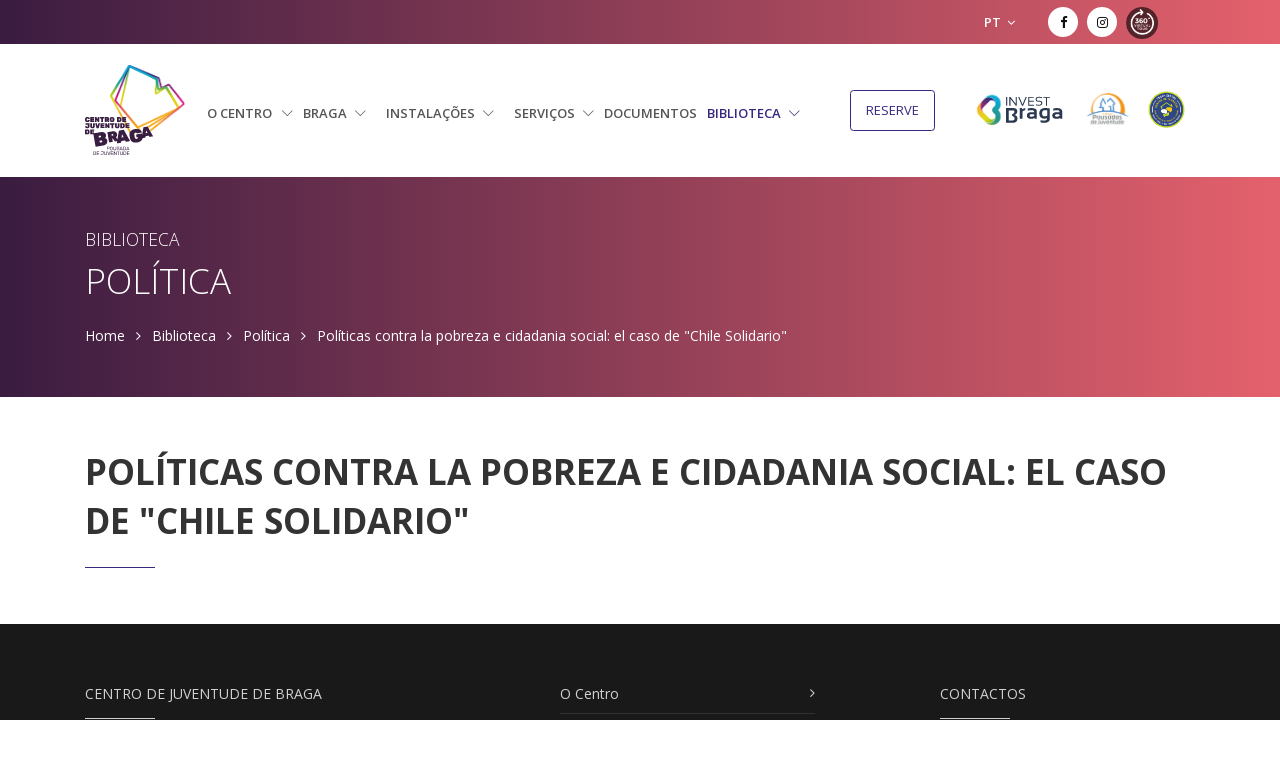

--- FILE ---
content_type: text/html; charset=utf-8
request_url: https://www.centrojuventudebraga.pt/Detail/Index/3254b925-a92e-11ed-b5ea-000d3ad7a4dc
body_size: 29092
content:



<!DOCTYPE html>

<html lang="pt-pt">
<head>
    <title>Centro Juventude Braga | Pol&#237;ticas contra la pobreza e cidadania social: el caso de &quot;Chile Solidario&quot;</title>
    <meta charset="utf-8">
    <meta name="viewport" content="width=device-width, initial-scale=1, shrink-to-fit=no">
    <meta http-equiv="x-ua-compatible" content="ie=edge">
    <meta property="og:title" content="Centro Juventude Braga">
    <meta property="og:type" content="website">
<meta name="description" content="Localizado no centro da cidade, a poucos minutos a pé do centro histórico de Braga, o Centro de Juventude é um espaço polivalente que oferece um alojamento versátil e confortável, adequado a qualquer faixa etária.">
  <meta name="keywords" content="Centro de Juventude de Braga, pousada, forum braga, investbraga, Braga, Bom Jesus, S. João, Samana Santa, Alojamento, Braga, Pousada de Juventude, roteiros, estadia, alojamento, eventos">
  <meta name="author" content="Centro de Juventude de Braga">    
            <meta property="og:title" content="Políticas contra la pobreza e cidadania social: el caso de "Chile Solidario"">
            <meta property="og:description" content="
                                                    
                                                    
                                                    
                                                    
                                                    
                                                    
                                                    
                                                    
                                                    
                                                    
                                                    
                                                    
                                                    
                                                    
                                                    
                                                    
                                                    
                                                    
                                                    
                                                    
                                                    
                                                    
                                                    
                                                    
                                                    
                                                    
                                                    
                                                    
                                                    
                                                    
                                                    
                                                    
                                                    
                                                    
                                                    
                                                    
                                                    
                                                    
                                                    
                                                    
                                                    
                                                    UNESCO
                                                
                                                
                                                
                                                
                                                
                                                
                                                
                                                
                                                
                                                
                                                
                                                
                                                
                                                
                                                
                                                
                                                
                                                
                                                
                                                
                                                
                                                
                                                
                                                
                                                
                                                
                                                
                                                
                                                
                                                
                                                
                                                
                                                
                                                
                                                
                                                
                                                
                                                
                                                
                                                
                                                
                                                ">
                <meta property="og:image" content="https://centrojuventudebraga.pt/Content/Images/067930aa-fded-468e-9fb5-75be18175013.png">



    <meta name="dcterms.rightsHolder" content="Centro Juventude Braga">


    <!-- Favicon -->
    <link rel="apple-touch-icon" sizes="160x160" href="/Content/Images/favicon/favicon-160X160.png">
    <link rel="icon" type="image/png" sizes="160x160" href="/Content/Images/favicon/favicon-160X160.png">
    <link rel="shortcut icon" href="/Content/Images/favicon/favicon.ico">

    <!-- Google Fonts -->
    <link rel="stylesheet" href="https://fonts.googleapis.com/css?family=Open+Sans:300,400,600,700,800">


    <link rel="stylesheet" href="/Content/Assets/css/line-awesome.min.css?v=14">
    <link rel="stylesheet" href="/Content/Assets/vendor/bootstrap/bootstrap.min.css?v=14">
    <link rel="stylesheet" href="/Content/Assets/vendor/icon-awesome/css/font-awesome.min.css?v=14">
    <link rel="stylesheet" href="/Content/Assets/vendor/icon-line/css/simple-line-icons.css?v=14">
    <link rel="stylesheet" href="/Content/Assets/vendor/icon-etlinefont/style.css?v=14">
    <link rel="stylesheet" href="/Content/Assets/vendor/icon-line-pro/style.css?v=14">
    <link rel="stylesheet" href="/Content/Assets/vendor/icon-hs/style.css?v=14">
    <link rel="stylesheet" href="/Content/Assets/vendor/animate.css?v=14">
    <link rel="stylesheet" href="/Content/Assets/vendor/hs-megamenu/src/hs.megamenu.css?v=14">
    <link rel="stylesheet" href="/Content/Assets/vendor/jquery-ui/themes/base/jquery-ui.min.css?v=14">
    <link rel="stylesheet" href="/Content/Assets/vendor/hamburgers/hamburgers.min.css?v=14">
    <link rel="stylesheet" href="/Content/Assets/vendor/revolution-slider/revolution/fonts/pe-icon-7-stroke/css/pe-icon-7-stroke.css?v=14">
    <link rel="stylesheet" href="/Content/Assets/vendor/revolution-slider/revolution/css/settings.css?v=14">
    <link rel="stylesheet" href="/Content/Assets/vendor/revolution-slider/revolution/css/layers.css?v=14">
    <link rel="stylesheet" href="/Content/Assets/vendor/revolution-slider/revolution/css/navigation.css?v=14">
    <link rel="stylesheet" href="/Content/Assets/vendor/slick-carousel/slick/slick.css?v=14">
    <link rel="stylesheet" href="/Content/Assets/vendor/fancybox/jquery.fancybox.min.css?v=14">
    <link rel="stylesheet" href="/Content/Assets/css/CJB-core.css?v=14">
    <link rel="stylesheet" href="/Content/Assets/css/CJB-components.css?v=14">
    <link rel="stylesheet" href="/Content/Assets/css/CJB-globals.css?v=14">
    <link rel="stylesheet" href="/Content/Assets/css/custom.css?v=14">


    <!-- Global site tag (gtag.js) - Google Analytics -->
<script async src="https://www.googletagmanager.com/gtag/js?id=UA-166915457-1"></script>
<script>
  window.dataLayer = window.dataLayer || [];
  function gtag(){dataLayer.push(arguments);}
  gtag('js', new Date());

  gtag('config', 'UA-166915457-1');
</script>
<!-- Facebook Pixel Code -->
<script>
  !function(f,b,e,v,n,t,s)
  {if(f.fbq)return;n=f.fbq=function(){n.callMethod?
  n.callMethod.apply(n,arguments):n.queue.push(arguments)};
  if(!f._fbq)f._fbq=n;n.push=n;n.loaded=!0;n.version='2.0';
  n.queue=[];t=b.createElement(e);t.async=!0;
  t.src=v;s=b.getElementsByTagName(e)[0];
  s.parentNode.insertBefore(t,s)}(window, document,'script',
  'https://connect.facebook.net/en_US/fbevents.js');
  fbq('init', '2760309534181753');
  fbq('track', 'PageView');
</script>
<noscript><img height="1" width="1" style="display:none"
  src="https://www.facebook.com/tr?id=2760309534181753&ev=PageView&noscript=1"
/></noscript>
<!-- End Facebook Pixel Code -->

<meta name="facebook-domain-verification" content="taf3mxpze7vhzesiiz46o4fm1ebdgc" />
    <script src="https://www.google.com/recaptcha/api.js?hl=pt" async defer></script>
</head>


<body>
    <main>

        <div id="loading" class="loading">Loading&#8230;</div>
        



<!-- Top Bar -->
<div class="u-header__section u-header__section--hidden u-header__section--dark main-top g-py-7 g-bg-startupbraga-lineargradient" style="z-index: 999">
    <div class="container">
        <div class="row flex-column flex-md-row align-items-center justify-content-md-end text-uppercase g-font-weight-600 g-color-white g-font-size-13 topmob">

            <div class="col-auto g-px-15 flex-column col-3-mob align-items-right">
               
            </div>

            <div class="col-auto g-pos-rel g-z-index-3 g-px-15 col-3-mob">

                <a href="#" id="languages-dropdown-invoker-2" class="g-color-white g-text-underline--none--hover" aria-controls="languages-dropdown-2" aria-haspopup="true" aria-expanded="false" data-dropdown-event="click" data-dropdown-target="#languages-dropdown-2"
                   data-dropdown-type="css-animation" data-dropdown-duration="300" data-dropdown-hide-on-scroll="false" data-dropdown-animation-in="fadeIn" data-dropdown-animation-out="fadeOut">
                    PT
                    <i class="fa fa-angle-down g-ml-3"></i>
                </a>
                <ul id="languages-dropdown-2" class="list-unstyled g-pos-abs g-left-0 g-bg-gray-dark-v1 g-width-160 g-pb-5 g-mt-12" aria-labelledby="languages-dropdown-invoker-2">
                        <li>
                            <a class="d-block g-color-white g-color-primary--hover g-text-underline--none--hover g-py-5 g-px-20 activelang" href="/Language/Change?culture=pt-PT&amp;returnUrl=https%3A%2F%2Fwww.centrojuventudebraga.pt%2FDetail%2FIndex%2F3254b925-a92e-11ed-b5ea-000d3ad7a4dc">
                                Portugu&#234;s
                            </a>
                        </li>
                        <li>
                            <a class="d-block g-color-white g-color-primary--hover g-text-underline--none--hover g-py-5 g-px-20 lang" href="/Language/Change?culture=en-US&amp;returnUrl=https%3A%2F%2Fwww.centrojuventudebraga.pt%2FDetail%2FIndex%2F3254b925-a92e-11ed-b5ea-000d3ad7a4dc">
                                English
                            </a>
                        </li>
                </ul>

            </div>
            <div class="col-auto g-px-15 flex-column col-6-mob">
                <!-- Social Icons -->
                    <ul class="list-inline mb-0 g-valign-middle  g-mx-minus-3">
                        
                                                    
                                                    
                                                    
                                                    
                                                    
                                                    
                                                    <li class="list-inline-item g-valign-middle g-mx-3">
                <a class="d-block u-icon-v3 u-icon-size--xs g-rounded-50x g-bg-white g-color-gray-dark-v1 g-color-gray-dark-v1--hover g-text-underline--none--hover" href="https://www.facebook.com/cjb.pj" target="_blank">
                  <i class="fa fa-facebook"></i>
                </a>
              </li>
              <li class="list-inline-item g-valign-middle g-mx-3">
                <a class="d-block u-icon-v3 u-icon-size--xs g-rounded-50x g-bg-white g-color-gray-dark-v1 g-color-gray-dark-v1--hover g-text-underline--none--hover" href="https://www.instagram.com/centrodejuventudebraga" target="_blank">
                  <i class="fa fa-instagram"></i>
                </a>
         
              </li>  
 <li class="list-inline-item g-valign-middle g-mx-3">
<a href="https://www.centrojuventudebraga.pt/virtualtour/" target="_blank" class="d-block u-icon-v3 u-icon-size--xs  g-text-underline--none--hover" style="background:transparent;">
        <img alt="Virtual Tour" src="/Content/Images/62247448-9840-4f9d-944e-8655415d534d.png" style="height:32px;"></a></li><li class="list-inline-item g-valign-middle g-mx-3"><a href="https://www.centrojuventudebraga.pt/virtualtour/" target="_blank" class="d-block u-icon-v3 u-icon-size--xs  g-text-underline--none--hover" style="background:transparent;">
                                    </a>      
                                              
</li>  

                                                
                                                
                                                
                                                
                                                
                    </ul>
                <!-- End Social Icons -->
            </div>


        </div>
    </div>
</div>
<!-- End Top Bar -->




<header id="js-header" class="u-header u-header--static">
    <div class="u-header__section u-header__section--light g-bg-white g-transition-0_3 g-py-10">

        <div class="col-auto g-px-15 flex-column align-items-right col-mobtop">
                    <div class="align-items-right" style="display:inline-block;">
                        <a href="https://www.investbraga.com" target="_blank">
                            <img alt="InvestBraga" src="/Content/Images/investbraga.svg" style="height:40px;">
                        </a>
                    </div>
                    <div class="align-items-right" style="display:inline-block;">
                        <a href="https://pousadasjuventude.pt/pt" target="_blank">
                            <img alt="Pousadas de Juventude" src="/Content/Images/51874395-311e-4db1-9280-59beb0d1e144.png" style="height:40px;">
                        </a>
                    </div>
                    <div class="align-items-right" style="display:inline-block;">
                        <a href="https://www.coe.int/en/web/youth/quality-label-for-youth-centres ?" target="_blank">
                            <img alt="InvestBraga" src="/Content/Images/0f0f027d-d64a-4493-8918-2ae38e382813.png" style="height:40px;">
                        </a>
                    </div>
        </div>
        <nav class="js-mega-menu navbar navbar-expand-lg hs-menu-initialized hs-menu-horizontal">
            <div class="container">
                <!-- Responsive Toggle Button -->
                <button class="navbar-toggler navbar-toggler-right btn g-line-height-1 g-brd-none g-pa-0 g-pos-abs g-top-minus-3 g-right-0" type="button" aria-label="Toggle navigation" aria-expanded="false" aria-controls="navBar" data-toggle="collapse"
                        data-target="#navBar">
                    <span class="hamburger hamburger--slider">
                        <span class="hamburger-box">
                            <span class="hamburger-inner"></span>
                        </span>
                    </span>
                </button>
                <!-- End Responsive Toggle Button -->
                <!-- Logo -->
                <a href="/" class="navbar-brand d-flex">
                    <img src="/Content/Images/logoCJB.svg" alt="Centro Juventude Braga" style="max-width:220px;height:90px;">
                </a>
                <!-- End Logo -->


                <div class="collapse navbar-collapse align-items-center flex-sm-row g-pt-10 g-pt-5--lg g-mr-40--lg" id="navBar">
                    <ul class="navbar-nav text-uppercase g-pos-rel g-font-weight-600 ml-auto">

<li class="hs-has-mega-menu nav-item" data-animation-in="fadeIn" data-animation-out="fadeOut" data-max-width="60%" data-position="left">
    <a id="mega-menu-home-c3661839-7036-11ea-8600-025041000001" class="nav-link g-py-7 g-px-0 " href="#" aria-haspopup="true" aria-expanded="false">
        O Centro
        <i class="hs-icon hs-icon-arrow-bottom g-font-size-11 g-ml-7"></i>
    </a>
    <div class="w-100 hs-mega-menu u-shadow-v11 font-weight-normal g-brd-top g-brd-primary g-brd-top-2 g-bg-white g-mt-18 g-mt-8--lg--scrolling" aria-labelledby="mega-menu-home-c3661839-7036-11ea-8600-025041000001">
        <div class="row align-items-stretch no-gutters">
            <div class="col-lg-12">
                <ul class="list-unstyled">
                    <li class="dropdown-item ">
                        <a class="nav-link " target="_self" href="/centro/sobre">Sobre o Centro de Juventude de Braga</a>
                    </li>
                    <li class="dropdown-item ">
                        <a class="nav-link " target="_self" href="/centro/missao">Miss&#227;o, Vis&#227;o e Valores</a>
                    </li>
                    <li class="dropdown-item ">
                        <a class="nav-link " target="_self" href="/centro/inspiracao">A nossa inspira&#231;&#227;o</a>
                    </li>
                    <li class="dropdown-item ">
                        <a class="nav-link " target="_self" href="/centro/noticias">Not&#237;cias</a>
                    </li>
                    <li class="dropdown-item ">
                        <a class="nav-link " target="_self" href="/centro/eventos">Eventos</a>
                    </li>
                    <li class="dropdown-item ">
                        <a class="nav-link " target="_blank" href="https://www.centrojuventudebraga.pt/virtualtour/">Virtual Tour</a>
                    </li>
                    <li class="dropdown-item ">
                        <a class="nav-link " target="_self" href="/preservacao-ambiental">Sustentabilidade</a>
                    </li>
                </ul>
            </div>
        </div>
    </div>
</li>


<li class="hs-has-mega-menu nav-item g-mx-10--lg g-mx-10--xl" data-animation-in="fadeIn" data-animation-out="fadeOut" data-position="right">
    <a id="mega-menu-label-3" class="nav-link text-uppercase g-px-0 " href="#!" aria-haspopup="true" aria-expanded="false">
        Braga
        <i class="hs-icon hs-icon-arrow-bottom g-font-size-11 g-ml-5"></i>
    </a>
    <!-- Mega Menu -->
    <div class="hs-mega-menu u-shadow-v11 g-text-transform-none g-font-weight-400 g-brd-top g-brd-primary g-brd-top-2 g-bg-white g-left-15 g-right-15 g-pa-30 g-mt-17 g-mt-7--lg--scrolling animated hs-position-right fadeOut"
         aria-labelledby="mega-menu-label-3" style="display: none;width:800px;">
        <div class="row">
            <div class="col-lg-3">
                <ul class="list-unstyled mb-0">
                    <li class="g-brd-bottom g-brd-gray-light-v4 g-py-10">
                        <a class="g-color-main g-color-main--hover gosubmenu selectedmenu" data-view="sub-menu-cc72d4fd-7036-11ea-8600-025041000001" data-parent="sub-menuOption-cc72d4fd-7036-11ea-8600-025041000001" href="#">Braga Cidade Aut&#234;ntica</a>
                    </li>
                        <li class="g-brd-bottom g-brd-gray-light-v4 g-py-10 ">
                            <a class="g-color-main g-color-main--hover gosubmenu " target="_self" data-view="sub-menu-1e2c84b6-7039-11ea-8600-025041000001" data-parent="sub-menuOption-cc72d4fd-7036-11ea-8600-025041000001" href="/braga/pontosdeinteresse">Pontos de interesse</a>
                        </li>
                        <li class="g-brd-bottom g-brd-gray-light-v4 g-py-10 ">
                            <a class="g-color-main g-color-main--hover gosubmenu " target="_self" data-view="sub-menu-26a05bab-fcc5-11ea-a3f9-000d3ad7a4dc" data-parent="sub-menuOption-cc72d4fd-7036-11ea-8600-025041000001" href="/braga/bragaemvideo">Braga em V&#237;deo</a>
                        </li>
                        <li class="g-brd-bottom g-brd-gray-light-v4 g-py-10 ">
                            <a class="g-color-main g-color-main--hover gosubmenu " target="_self" data-view="sub-menu-26240ce9-7039-11ea-8600-025041000001" data-parent="sub-menuOption-cc72d4fd-7036-11ea-8600-025041000001" href="/braga/eventos">Eventos da cidade</a>
                        </li>
                        <li class="g-brd-bottom g-brd-gray-light-v4 g-py-10 ">
                            <a class="g-color-main g-color-main--hover gosubmenu " target="_self" data-view="sub-menu-31e7fec7-7039-11ea-8600-025041000001" data-parent="sub-menuOption-cc72d4fd-7036-11ea-8600-025041000001" href="/braga/restauracao">Restaura&#231;&#227;o</a>
                        </li>
                        <li class="g-brd-bottom g-brd-gray-light-v4 g-py-10 ">
                            <a class="g-color-main g-color-main--hover gosubmenu " target="_self" data-view="sub-menu-38ee0027-7039-11ea-8600-025041000001" data-parent="sub-menuOption-cc72d4fd-7036-11ea-8600-025041000001" href="/braga/transportes">Transportes</a>
                        </li>
                        <li class="g-brd-bottom g-brd-gray-light-v4 g-py-10 ">
                            <a class="g-color-main g-color-main--hover gosubmenu " target="_self" data-view="sub-menu-43f29b3b-7039-11ea-8600-025041000001" data-parent="sub-menuOption-cc72d4fd-7036-11ea-8600-025041000001" href="/braga/linksuteis">Links uteis</a>
                        </li>
                </ul>
            </div>

            <div class="offset-lg-1 col-lg-8 suboptions sub-menuOption-cc72d4fd-7036-11ea-8600-025041000001 sub-menu-cc72d4fd-7036-11ea-8600-025041000001">
                <div class="row">
                    <div class="col-lg-12 h5 g-mb-10">&nbsp;</div>
                    <div class="col-lg-6 ">
                                <article class="media g-mb-20">
                                    <a class="d-flex mr-3" href="/Detail/Index/bfe6919f-7045-11ea-8600-025041000001" target="_self"><img class="g-width-100 g-height-70" src="/Content/Images/6c4ebdf4-607c-499d-8029-8f5084d057ce.jpg" alt="Sé de Braga e Tesouro"></a>
                                    <div class="media-body">
                                        <h6 class="h6 g-color-main">
                                            <a class="d-flex mr-3 itemTitleMenu" href="/Detail/Index/bfe6919f-7045-11ea-8600-025041000001" target="_self">
                                                Sé de Braga e Tesouro
                                            </a>
                                        </h6>
                                    </div>
                                </article>
                                <article class="media g-mb-20">
                                    <a class="d-flex mr-3" href="/Detail/Index/b74adf8d-d264-11ea-8ea3-00ff7e645b02" target="_self"><img class="g-width-100 g-height-70" src="/Content/Images/4d146b43-34e4-4b7d-bb66-1739d5ba7c24.jpg" alt="Noite Branca"></a>
                                    <div class="media-body">
                                        <h6 class="h6 g-color-main">
                                            <a class="d-flex mr-3 itemTitleMenu" href="/Detail/Index/b74adf8d-d264-11ea-8ea3-00ff7e645b02" target="_self">
                                                Noite Branca
                                            </a>
                                        </h6>
                                    </div>
                                </article>
                                <article class="media g-mb-20">
                                    <a class="d-flex mr-3" href="/Detail/Index/243b64da-d2a1-11ea-8ea3-00ff7e645b02" target="_self"><img class="g-width-100 g-height-70" src="/Content/Images/721616dc-56e9-41fc-88a1-c4013c8edcea.jpg" alt="TUB"></a>
                                    <div class="media-body">
                                        <h6 class="h6 g-color-main">
                                            <a class="d-flex mr-3 itemTitleMenu" href="/Detail/Index/243b64da-d2a1-11ea-8ea3-00ff7e645b02" target="_self">
                                                TUB
                                            </a>
                                        </h6>
                                    </div>
                                </article>
                    </div>
                    <div class="col-lg-6">
                                <article class="media g-mb-20">
                                    <a class="d-flex mr-3" href="/Detail/Index/4b05649d-fcf5-11ea-a3f9-000d3ad7a4dc" target="_self"><img class="g-width-100 g-height-70" src="/Content/Images/94899110-1e6a-4fff-849f-c3559922aef8.jpg" alt="São João de Braga"></a>
                                    <div class="media-body">
                                        <h6 class="h6 g-color-main">
                                            <a class="d-flex mr-3 itemTitleMenu" href="/Detail/Index/4b05649d-fcf5-11ea-a3f9-000d3ad7a4dc" target="_self">
                                                São João de Braga
                                            </a>
                                        </h6>
                                    </div>
                                </article>
                                <article class="media g-mb-20">
                                    <a class="d-flex mr-3" href="/Detail/Index/10985108-d282-11ea-8ea3-00ff7e645b02" target="_self"><img class="g-width-100 g-height-70" src="/Content/Images/f6b16d2e-0f7c-425d-b2de-f40a011feaf7.jpg" alt="Ferreira Capa"></a>
                                    <div class="media-body">
                                        <h6 class="h6 g-color-main">
                                            <a class="d-flex mr-3 itemTitleMenu" href="/Detail/Index/10985108-d282-11ea-8ea3-00ff7e645b02" target="_self">
                                                Ferreira Capa
                                            </a>
                                        </h6>
                                    </div>
                                </article>
                                <article class="media g-mb-20">
                                    <a class="d-flex mr-3" href="http://www.cm-braga.pt" target="_blank"><img class="g-width-100 g-height-70" src="/Content/Images/1cb3fce8-be45-4ca7-bd89-f9fb2a883200.jpg" alt="Município de Braga"></a>
                                    <div class="media-body">
                                        <h6 class="h6 g-color-main">
                                            <a class="d-flex mr-3 itemTitleMenu" href="http://www.cm-braga.pt" target="_blank">
                                                Município de Braga
                                            </a>
                                        </h6>
                                    </div>
                                </article>
                    </div>
                </div>
            </div>
                <div class="offset-lg-1 col-lg-8 suboptions sub-menuOption-cc72d4fd-7036-11ea-8600-025041000001 sub-menu-1e2c84b6-7039-11ea-8600-025041000001" style="display:none">
                    <div class="col-lg-12 h5 g-mb-10">&nbsp;</div>
                    <div class="row">
                        <div class="col-lg-6 ">
                                    <article class="media g-mb-20">
                                        <a class="d-flex mr-3" href="/Detail/Index/bfe6919f-7045-11ea-8600-025041000001" target="_self"><img class="g-width-100 g-height-70" src="/Content/Images/6c4ebdf4-607c-499d-8029-8f5084d057ce.jpg" alt="Sé de Braga e Tesouro"></a>
                                        <div class="media-body">
                                            <h6 class="h6 g-color-main">
                                                <a class="d-flex mr-3 itemTitleMenu" href="/Detail/Index/bfe6919f-7045-11ea-8600-025041000001" target="_self">
                                                    Sé de Braga e Tesouro
                                                </a>
                                            </h6>
                                        </div>
                                    </article>
                                    <article class="media g-mb-20">
                                        <a class="d-flex mr-3" href="/Detail/Index/062300f0-7053-11ea-8600-025041000001" target="_self"><img class="g-width-100 g-height-70" src="/Content/Images/d14cacaf-6200-44e5-8745-0b5372a245da.jpg" alt="Jardim de Santa Bárbara"></a>
                                        <div class="media-body">
                                            <h6 class="h6 g-color-main">
                                                <a class="d-flex mr-3 itemTitleMenu" href="/Detail/Index/062300f0-7053-11ea-8600-025041000001" target="_self">
                                                    Jardim de Santa Bárbara
                                                </a>
                                            </h6>
                                        </div>
                                    </article>
                                    <article class="media g-mb-20">
                                        <a class="d-flex mr-3" href="/Detail/Index/28865fb5-d209-11ea-8ea3-00ff7e645b02" target="_self"><img class="g-width-100 g-height-70" src="/Content/Images/6aad3c23-b235-4c4b-83de-91b26e8de96b.jpg" alt="Santuário do Sameiro"></a>
                                        <div class="media-body">
                                            <h6 class="h6 g-color-main">
                                                <a class="d-flex mr-3 itemTitleMenu" href="/Detail/Index/28865fb5-d209-11ea-8ea3-00ff7e645b02" target="_self">
                                                    Santuário do Sameiro
                                                </a>
                                            </h6>
                                        </div>
                                    </article>
                        </div>
                        <div class="col-lg-6">
                                    <article class="media g-mb-20">
                                        <a class="d-flex mr-3" href="/Detail/Index/4b25e51d-d208-11ea-8ea3-00ff7e645b02" target="_self"><img class="g-width-100 g-height-70" src="/Content/Images/7dbb5b1d-d44a-4020-a105-fc5e30c88ae2.jpg" alt="Bom Jesus do Monte"></a>
                                        <div class="media-body">
                                            <h6 class="h6 g-color-main">
                                                <a class="d-flex mr-3 itemTitleMenu" href="/Detail/Index/4b25e51d-d208-11ea-8ea3-00ff7e645b02" target="_self">
                                                    Bom Jesus do Monte
                                                </a>
                                            </h6>
                                        </div>
                                    </article>
                                    <article class="media g-mb-20">
                                        <a class="d-flex mr-3" href="/Detail/Index/80d2eb88-7052-11ea-8600-025041000001" target="_self"><img class="g-width-100 g-height-70" src="/Content/Images/2d3cdebc-84f3-4cce-bcaf-15e21f198f16.jpg" alt="Praça da República"></a>
                                        <div class="media-body">
                                            <h6 class="h6 g-color-main">
                                                <a class="d-flex mr-3 itemTitleMenu" href="/Detail/Index/80d2eb88-7052-11ea-8600-025041000001" target="_self">
                                                    Praça da República
                                                </a>
                                            </h6>
                                        </div>
                                    </article>
                                    <article class="media g-mb-20">
                                        <a class="d-flex mr-3" href="/Detail/Index/415ed690-d25d-11ea-8ea3-00ff7e645b02" target="_self"><img class="g-width-100 g-height-70" src="/Content/Images/aeaec43e-f362-429c-b4de-b52d79bbd866.jpg" alt="Mosteiro de Tibães"></a>
                                        <div class="media-body">
                                            <h6 class="h6 g-color-main">
                                                <a class="d-flex mr-3 itemTitleMenu" href="/Detail/Index/415ed690-d25d-11ea-8ea3-00ff7e645b02" target="_self">
                                                    Mosteiro de Tibães
                                                </a>
                                            </h6>
                                        </div>
                                    </article>
                        </div>
                    </div>
                </div>
                <div class="offset-lg-1 col-lg-8 suboptions sub-menuOption-cc72d4fd-7036-11ea-8600-025041000001 sub-menu-26a05bab-fcc5-11ea-a3f9-000d3ad7a4dc" style="display:none">
                    <div class="col-lg-12 h5 g-mb-10">&nbsp;</div>
                    <div class="row">
                        <div class="col-lg-6 ">
                                    <article class="media g-mb-20">
                                        <a class="d-flex mr-3" href="/Detail/Index/4b05649d-fcf5-11ea-a3f9-000d3ad7a4dc" target="_self"><img class="g-width-100 g-height-70" src="/Content/Images/94899110-1e6a-4fff-849f-c3559922aef8.jpg" alt="São João de Braga"></a>
                                        <div class="media-body">
                                            <h6 class="h6 g-color-main">
                                                <a class="d-flex mr-3 itemTitleMenu" href="/Detail/Index/4b05649d-fcf5-11ea-a3f9-000d3ad7a4dc" target="_self">
                                                    São João de Braga
                                                </a>
                                            </h6>
                                        </div>
                                    </article>
                                    <article class="media g-mb-20">
                                        <a class="d-flex mr-3" href="/Detail/Index/c1d37c88-fcf0-11ea-a3f9-000d3ad7a4dc" target="_self"><img class="g-width-100 g-height-70" src="/Content/Images/b9701543-ad7c-4557-ab29-a724a34e08f1.jpg" alt="Reviver Bracara Augusta"></a>
                                        <div class="media-body">
                                            <h6 class="h6 g-color-main">
                                                <a class="d-flex mr-3 itemTitleMenu" href="/Detail/Index/c1d37c88-fcf0-11ea-a3f9-000d3ad7a4dc" target="_self">
                                                    Reviver Bracara Augusta
                                                </a>
                                            </h6>
                                        </div>
                                    </article>
                                    <article class="media g-mb-20">
                                        <a class="d-flex mr-3" href="/Detail/Index/576ab8dd-c3b9-11eb-ac08-000d3ad7a4dc" target="_self"><img class="g-width-100 g-height-70" src="/Content/Images/5338fa2a-8a15-4150-b92e-2202ff6c874a.jpg" alt="Braga Barroca"></a>
                                        <div class="media-body">
                                            <h6 class="h6 g-color-main">
                                                <a class="d-flex mr-3 itemTitleMenu" href="/Detail/Index/576ab8dd-c3b9-11eb-ac08-000d3ad7a4dc" target="_self">
                                                    Braga Barroca
                                                </a>
                                            </h6>
                                        </div>
                                    </article>
                        </div>
                        <div class="col-lg-6">
                                    <article class="media g-mb-20">
                                        <a class="d-flex mr-3" href="/Detail/Index/75f95766-fcef-11ea-a3f9-000d3ad7a4dc" target="_self"><img class="g-width-100 g-height-70" src="/Content/Images/d15562c0-8c0c-454e-824e-2925f44540f1.jpg" alt="Passado, Presente e Futuro"></a>
                                        <div class="media-body">
                                            <h6 class="h6 g-color-main">
                                                <a class="d-flex mr-3 itemTitleMenu" href="/Detail/Index/75f95766-fcef-11ea-a3f9-000d3ad7a4dc" target="_self">
                                                    Passado, Presente e Futuro
                                                </a>
                                            </h6>
                                        </div>
                                    </article>
                                    <article class="media g-mb-20">
                                        <a class="d-flex mr-3" href="/Detail/Index/511be41d-fcc6-11ea-a3f9-000d3ad7a4dc" target="_self"><img class="g-width-100 g-height-70" src="/Content/Images/08f058df-ffdc-4937-92b9-7badd26fb730.jpg" alt="Braga Natural"></a>
                                        <div class="media-body">
                                            <h6 class="h6 g-color-main">
                                                <a class="d-flex mr-3 itemTitleMenu" href="/Detail/Index/511be41d-fcc6-11ea-a3f9-000d3ad7a4dc" target="_self">
                                                    Braga Natural
                                                </a>
                                            </h6>
                                        </div>
                                    </article>
                                    <article class="media g-mb-20">
                                        <a class="d-flex mr-3" href="/Detail/Index/99b1b07a-c3af-11eb-ac08-000d3ad7a4dc" target="_self"><img class="g-width-100 g-height-70" src="/Content/Images/df66c012-e0b5-4b04-8455-c6b40d30a1df.jpg" alt="Rampa da Falperra"></a>
                                        <div class="media-body">
                                            <h6 class="h6 g-color-main">
                                                <a class="d-flex mr-3 itemTitleMenu" href="/Detail/Index/99b1b07a-c3af-11eb-ac08-000d3ad7a4dc" target="_self">
                                                    Rampa da Falperra
                                                </a>
                                            </h6>
                                        </div>
                                    </article>
                        </div>
                    </div>
                </div>
                <div class="offset-lg-1 col-lg-8 suboptions sub-menuOption-cc72d4fd-7036-11ea-8600-025041000001 sub-menu-26240ce9-7039-11ea-8600-025041000001" style="display:none">
                    <div class="col-lg-12 h5 g-mb-10">&nbsp;</div>
                    <div class="row">
                        <div class="col-lg-6 ">
                                    <article class="media g-mb-20">
                                        <a class="d-flex mr-3" href="/Detail/Index/b74adf8d-d264-11ea-8ea3-00ff7e645b02" target="_self"><img class="g-width-100 g-height-70" src="/Content/Images/4d146b43-34e4-4b7d-bb66-1739d5ba7c24.jpg" alt="Noite Branca"></a>
                                        <div class="media-body">
                                            <h6 class="h6 g-color-main">
                                                <a class="d-flex mr-3 itemTitleMenu" href="/Detail/Index/b74adf8d-d264-11ea-8ea3-00ff7e645b02" target="_self">
                                                    Noite Branca
                                                </a>
                                            </h6>
                                        </div>
                                    </article>
                                    <article class="media g-mb-20">
                                        <a class="d-flex mr-3" href="/Detail/Index/f9670c49-7052-11ea-8600-025041000001" target="_self"><img class="g-width-100 g-height-70" src="/Content/Images/22971662-5796-4724-8f41-3dccd1985577.jpg" alt="São João de Braga"></a>
                                        <div class="media-body">
                                            <h6 class="h6 g-color-main">
                                                <a class="d-flex mr-3 itemTitleMenu" href="/Detail/Index/f9670c49-7052-11ea-8600-025041000001" target="_self">
                                                    São João de Braga
                                                </a>
                                            </h6>
                                        </div>
                                    </article>
                        </div>
                        <div class="col-lg-6">
                                    <article class="media g-mb-20">
                                        <a class="d-flex mr-3" href="/Detail/Index/b868da22-7045-11ea-8600-025041000001" target="_self"><img class="g-width-100 g-height-70" src="/Content/Images/3d65c9d9-6259-4343-b0f3-1e7dd5e358ab.jpg" alt="Semana Santa"></a>
                                        <div class="media-body">
                                            <h6 class="h6 g-color-main">
                                                <a class="d-flex mr-3 itemTitleMenu" href="/Detail/Index/b868da22-7045-11ea-8600-025041000001" target="_self">
                                                    Semana Santa
                                                </a>
                                            </h6>
                                        </div>
                                    </article>
                                    <article class="media g-mb-20">
                                        <a class="d-flex mr-3" href="/Detail/Index/ffb76eb9-7052-11ea-8600-025041000001" target="_self"><img class="g-width-100 g-height-70" src="/Content/Images/37c2a96e-23df-4c33-be57-6761b9cc9cce.jpg" alt="Braga Romana"></a>
                                        <div class="media-body">
                                            <h6 class="h6 g-color-main">
                                                <a class="d-flex mr-3 itemTitleMenu" href="/Detail/Index/ffb76eb9-7052-11ea-8600-025041000001" target="_self">
                                                    Braga Romana
                                                </a>
                                            </h6>
                                        </div>
                                    </article>
                        </div>
                    </div>
                </div>
                <div class="offset-lg-1 col-lg-8 suboptions sub-menuOption-cc72d4fd-7036-11ea-8600-025041000001 sub-menu-31e7fec7-7039-11ea-8600-025041000001" style="display:none">
                    <div class="col-lg-12 h5 g-mb-10">&nbsp;</div>
                    <div class="row">
                        <div class="col-lg-6 ">
                                    <article class="media g-mb-20">
                                        <a class="d-flex mr-3" href="/Detail/Index/10985108-d282-11ea-8ea3-00ff7e645b02" target="_self"><img class="g-width-100 g-height-70" src="/Content/Images/f6b16d2e-0f7c-425d-b2de-f40a011feaf7.jpg" alt="Ferreira Capa"></a>
                                        <div class="media-body">
                                            <h6 class="h6 g-color-main">
                                                <a class="d-flex mr-3 itemTitleMenu" href="/Detail/Index/10985108-d282-11ea-8ea3-00ff7e645b02" target="_self">
                                                    Ferreira Capa
                                                </a>
                                            </h6>
                                        </div>
                                    </article>
                                    <article class="media g-mb-20">
                                        <a class="d-flex mr-3" href="/Detail/Index/2bdb4e27-d27d-11ea-8ea3-00ff7e645b02" target="_self"><img class="g-width-100 g-height-70" src="/Content/Images/e36c02a7-acf1-4608-bca6-5c158fb55999.jpg" alt="Tíbias de Braga"></a>
                                        <div class="media-body">
                                            <h6 class="h6 g-color-main">
                                                <a class="d-flex mr-3 itemTitleMenu" href="/Detail/Index/2bdb4e27-d27d-11ea-8ea3-00ff7e645b02" target="_self">
                                                    Tíbias de Braga
                                                </a>
                                            </h6>
                                        </div>
                                    </article>
                                    <article class="media g-mb-20">
                                        <a class="d-flex mr-3" href="/Detail/Index/d86cd56d-d27b-11ea-8ea3-00ff7e645b02" target="_self"><img class="g-width-100 g-height-70" src="/Content/Images/761aa348-9f53-415b-8282-59ab3a156ccb.jpg" alt="Taberna Belga"></a>
                                        <div class="media-body">
                                            <h6 class="h6 g-color-main">
                                                <a class="d-flex mr-3 itemTitleMenu" href="/Detail/Index/d86cd56d-d27b-11ea-8ea3-00ff7e645b02" target="_self">
                                                    Taberna Belga
                                                </a>
                                            </h6>
                                        </div>
                                    </article>
                        </div>
                        <div class="col-lg-6">
                                    <article class="media g-mb-20">
                                        <a class="d-flex mr-3" href="/Detail/Index/1e9a378b-d27e-11ea-8ea3-00ff7e645b02" target="_self"><img class="g-width-100 g-height-70" src="/Content/Images/0daf6d76-13a9-4cfd-9e76-afd099309062.jpg" alt="Casa Estarolas"></a>
                                        <div class="media-body">
                                            <h6 class="h6 g-color-main">
                                                <a class="d-flex mr-3 itemTitleMenu" href="/Detail/Index/1e9a378b-d27e-11ea-8ea3-00ff7e645b02" target="_self">
                                                    Casa Estarolas
                                                </a>
                                            </h6>
                                        </div>
                                    </article>
                                    <article class="media g-mb-20">
                                        <a class="d-flex mr-3" href="/Detail/Index/7fd192ca-d27d-11ea-8ea3-00ff7e645b02" target="_self"><img class="g-width-100 g-height-70" src="/Content/Images/969d09bb-ed91-47ab-bf84-8da585c56820.jpg" alt="Bira dos Namorados"></a>
                                        <div class="media-body">
                                            <h6 class="h6 g-color-main">
                                                <a class="d-flex mr-3 itemTitleMenu" href="/Detail/Index/7fd192ca-d27d-11ea-8ea3-00ff7e645b02" target="_self">
                                                    Bira dos Namorados
                                                </a>
                                            </h6>
                                        </div>
                                    </article>
                                    <article class="media g-mb-20">
                                        <a class="d-flex mr-3" href="/Detail/Index/c543a5bf-8b1d-11eb-9cb1-000d3ad7a4dc" target="_self"><img class="g-width-100 g-height-70" src="/Content/Images/4d80e188-e5b8-42e1-81b5-dbcdb85034f7.jpg" alt="A Brasileira"></a>
                                        <div class="media-body">
                                            <h6 class="h6 g-color-main">
                                                <a class="d-flex mr-3 itemTitleMenu" href="/Detail/Index/c543a5bf-8b1d-11eb-9cb1-000d3ad7a4dc" target="_self">
                                                    A Brasileira
                                                </a>
                                            </h6>
                                        </div>
                                    </article>
                        </div>
                    </div>
                </div>
                <div class="offset-lg-1 col-lg-8 suboptions sub-menuOption-cc72d4fd-7036-11ea-8600-025041000001 sub-menu-38ee0027-7039-11ea-8600-025041000001" style="display:none">
                    <div class="col-lg-12 h5 g-mb-10">&nbsp;</div>
                    <div class="row">
                        <div class="col-lg-6 ">
                                    <article class="media g-mb-20">
                                        <a class="d-flex mr-3" href="/Detail/Index/243b64da-d2a1-11ea-8ea3-00ff7e645b02" target="_self"><img class="g-width-100 g-height-70" src="/Content/Images/721616dc-56e9-41fc-88a1-c4013c8edcea.jpg" alt="TUB"></a>
                                        <div class="media-body">
                                            <h6 class="h6 g-color-main">
                                                <a class="d-flex mr-3 itemTitleMenu" href="/Detail/Index/243b64da-d2a1-11ea-8ea3-00ff7e645b02" target="_self">
                                                    TUB
                                                </a>
                                            </h6>
                                        </div>
                                    </article>
                                    <article class="media g-mb-20">
                                        <a class="d-flex mr-3" href="/Detail/Index/e53982e6-d2a2-11ea-8ea3-00ff7e645b02" target="_self"><img class="g-width-100 g-height-70" src="/Content/Images/316df9b3-a3a4-405c-a850-5529dec6f377.jpg" alt="Yellow Bus"></a>
                                        <div class="media-body">
                                            <h6 class="h6 g-color-main">
                                                <a class="d-flex mr-3 itemTitleMenu" href="/Detail/Index/e53982e6-d2a2-11ea-8ea3-00ff7e645b02" target="_self">
                                                    Yellow Bus
                                                </a>
                                            </h6>
                                        </div>
                                    </article>
                        </div>
                        <div class="col-lg-6">
                                    <article class="media g-mb-20">
                                        <a class="d-flex mr-3" href="/Detail/Index/18aa6c0e-d2a2-11ea-8ea3-00ff7e645b02" target="_self"><img class="g-width-100 g-height-70" src="/Content/Images/387eacd5-9323-48a2-94a8-80a6ad3acb07.jpg" alt="Braga Táxis"></a>
                                        <div class="media-body">
                                            <h6 class="h6 g-color-main">
                                                <a class="d-flex mr-3 itemTitleMenu" href="/Detail/Index/18aa6c0e-d2a2-11ea-8ea3-00ff7e645b02" target="_self">
                                                    Braga Táxis
                                                </a>
                                            </h6>
                                        </div>
                                    </article>
                                    <article class="media g-mb-20">
                                        <a class="d-flex mr-3" href="/Detail/Index/2b9f79c2-d2a4-11ea-8ea3-00ff7e645b02" target="_self"><img class="g-width-100 g-height-70" src="/Content/Images/49568e23-f2cb-4ee6-a526-0330dd779c9a.jpg" alt="Get Bus"></a>
                                        <div class="media-body">
                                            <h6 class="h6 g-color-main">
                                                <a class="d-flex mr-3 itemTitleMenu" href="/Detail/Index/2b9f79c2-d2a4-11ea-8ea3-00ff7e645b02" target="_self">
                                                    Get Bus
                                                </a>
                                            </h6>
                                        </div>
                                    </article>
                        </div>
                    </div>
                </div>
                <div class="offset-lg-1 col-lg-8 suboptions sub-menuOption-cc72d4fd-7036-11ea-8600-025041000001 sub-menu-43f29b3b-7039-11ea-8600-025041000001" style="display:none">
                    <div class="col-lg-12 h5 g-mb-10">&nbsp;</div>
                    <div class="row">
                        <div class="col-lg-6 ">
                                    <article class="media g-mb-20">
                                        <a class="d-flex mr-3" href="http://www.cm-braga.pt" target="_blank"><img class="g-width-100 g-height-70" src="/Content/Images/1cb3fce8-be45-4ca7-bd89-f9fb2a883200.jpg" alt="Município de Braga"></a>
                                        <div class="media-body">
                                            <h6 class="h6 g-color-main">
                                                <a class="d-flex mr-3 itemTitleMenu" href="http://www.cm-braga.pt" target="_blank">
                                                    Município de Braga
                                                </a>
                                            </h6>
                                        </div>
                                    </article>
                                    <article class="media g-mb-20">
                                        <a class="d-flex mr-3" href="/Detail/Index/651277a4-9c20-11ea-8059-000d3ad7a4dc" target="_self"><img class="g-width-100 g-height-70" src="/Content/Images/d423e823-3765-419c-a556-9e9f952181ca.jpg" alt="Visit Braga"></a>
                                        <div class="media-body">
                                            <h6 class="h6 g-color-main">
                                                <a class="d-flex mr-3 itemTitleMenu" href="/Detail/Index/651277a4-9c20-11ea-8059-000d3ad7a4dc" target="_self">
                                                    Visit Braga
                                                </a>
                                            </h6>
                                        </div>
                                    </article>
                                    <article class="media g-mb-20">
                                        <a class="d-flex mr-3" href="/Detail/Index/926fcfb1-9c38-11ea-8059-000d3ad7a4dc" target="_self"><img class="g-width-100 g-height-70" src="/Content/Images/c48b0fc9-d041-4775-90d5-b7599eff5aeb.jpg" alt="Forum Braga"></a>
                                        <div class="media-body">
                                            <h6 class="h6 g-color-main">
                                                <a class="d-flex mr-3 itemTitleMenu" href="/Detail/Index/926fcfb1-9c38-11ea-8059-000d3ad7a4dc" target="_self">
                                                    Forum Braga
                                                </a>
                                            </h6>
                                        </div>
                                    </article>
                        </div>
                        <div class="col-lg-6">
                                    <article class="media g-mb-20">
                                        <a class="d-flex mr-3" href="/Detail/Index/582f0089-9c0b-11ea-8059-000d3ad7a4dc" target="_self"><img class="g-width-100 g-height-70" src="/Content/Images/12e4a949-2778-4f2c-ae1f-b7947bfffe4a.jpg" alt="Hospital de Braga"></a>
                                        <div class="media-body">
                                            <h6 class="h6 g-color-main">
                                                <a class="d-flex mr-3 itemTitleMenu" href="/Detail/Index/582f0089-9c0b-11ea-8059-000d3ad7a4dc" target="_self">
                                                    Hospital de Braga
                                                </a>
                                            </h6>
                                        </div>
                                    </article>
                                    <article class="media g-mb-20">
                                        <a class="d-flex mr-3" href="/Detail/Index/75ebfced-9c11-11ea-8059-000d3ad7a4dc" target="_self"><img class="g-width-100 g-height-70" src="/Content/Images/5f05498a-fd23-4155-8e77-92927c85bc08.jpg" alt="Posto de Turismo de Braga"></a>
                                        <div class="media-body">
                                            <h6 class="h6 g-color-main">
                                                <a class="d-flex mr-3 itemTitleMenu" href="/Detail/Index/75ebfced-9c11-11ea-8059-000d3ad7a4dc" target="_self">
                                                    Posto de Turismo de Braga
                                                </a>
                                            </h6>
                                        </div>
                                    </article>
                                    <article class="media g-mb-20">
                                        <a class="d-flex mr-3" href="/Detail/Index/e464925d-9c33-11ea-8059-000d3ad7a4dc" target="_self"><img class="g-width-100 g-height-70" src="/Content/Images/27a0f744-1a82-492c-886d-ea3ee6aa592c.jpg" alt="Startup Braga"></a>
                                        <div class="media-body">
                                            <h6 class="h6 g-color-main">
                                                <a class="d-flex mr-3 itemTitleMenu" href="/Detail/Index/e464925d-9c33-11ea-8059-000d3ad7a4dc" target="_self">
                                                    Startup Braga
                                                </a>
                                            </h6>
                                        </div>
                                    </article>
                        </div>
                    </div>
                </div>
        </div>
    </div>
    <!-- End Mega Menu -->
</li>


<li class="hs-has-mega-menu nav-item g-mx-10--lg g-mx-10--xl" data-animation-in="fadeIn" data-animation-out="fadeOut" data-position="right">
    <a id="mega-menu-label-3" class="nav-link text-uppercase g-px-0 " href="#!" aria-haspopup="true" aria-expanded="false">
        Instala&#231;&#245;es
        <i class="hs-icon hs-icon-arrow-bottom g-font-size-11 g-ml-5"></i>
    </a>
    <!-- Mega Menu -->
    <div class="hs-mega-menu u-shadow-v11 g-text-transform-none g-font-weight-400 g-brd-top g-brd-primary g-brd-top-2 g-bg-white g-left-15 g-right-15 g-pa-30 g-mt-17 g-mt-7--lg--scrolling animated hs-position-right fadeOut"
         aria-labelledby="mega-menu-label-3" style="display: none;width:800px;">
        <div class="row">
            <div class="col-lg-3">
                <ul class="list-unstyled mb-0">
                    <li class="g-brd-bottom g-brd-gray-light-v4 g-py-10">
                        <a class="g-color-main g-color-main--hover gosubmenu selectedmenu" data-view="sub-menu-dacb3ba8-7036-11ea-8600-025041000001" data-parent="sub-menuOption-dacb3ba8-7036-11ea-8600-025041000001" href="#">As nossas instala&#231;&#245;es</a>
                    </li>
                        <li class="g-brd-bottom g-brd-gray-light-v4 g-py-10 ">
                            <a class="g-color-main g-color-main--hover gosubmenu " target="_self" data-view="sub-menu-68b4f18e-7039-11ea-8600-025041000001" data-parent="sub-menuOption-dacb3ba8-7036-11ea-8600-025041000001" href="/instalacoes/quartos">Quartos</a>
                        </li>
                        <li class="g-brd-bottom g-brd-gray-light-v4 g-py-10 ">
                            <a class="g-color-main g-color-main--hover gosubmenu " target="_self" data-view="sub-menu-70919732-7039-11ea-8600-025041000001" data-parent="sub-menuOption-dacb3ba8-7036-11ea-8600-025041000001" href="/instalacoes/espacosdeformacoeseeventos">Espa&#231;os de forma&#231;&#227;o e Eventos</a>
                        </li>
                        <li class="g-brd-bottom g-brd-gray-light-v4 g-py-10 ">
                            <a class="g-color-main g-color-main--hover gosubmenu " target="_self" data-view="sub-menu-ef3c74f4-d1e2-11ea-8ea3-00ff7e645b02" data-parent="sub-menuOption-dacb3ba8-7036-11ea-8600-025041000001" href="/instalacoes/zonascomuns">Zonas Comuns</a>
                        </li>
                        <li class="g-brd-bottom g-brd-gray-light-v4 g-py-10 ">
                            <a class="g-color-main g-color-main--hover gosubmenu " target="_self" data-view="sub-menu-f04e3133-92de-11eb-9cb1-000d3ad7a4dc" data-parent="sub-menuOption-dacb3ba8-7036-11ea-8600-025041000001" href="/instalacoes/staysafe">Stay Safe - COVID-19</a>
                        </li>
                </ul>
            </div>

            <div class="offset-lg-1 col-lg-8 suboptions sub-menuOption-dacb3ba8-7036-11ea-8600-025041000001 sub-menu-dacb3ba8-7036-11ea-8600-025041000001">
                <div class="row">
                    <div class="col-lg-12 h5 g-mb-10">&nbsp;</div>
                    <div class="col-lg-6 ">
                                <article class="media g-mb-20">
                                    <a class="d-flex mr-3" href="/Detail/Index/f60e2768-733f-11ea-951a-025041000001" target="_self"><img class="g-width-100 g-height-70" src="/Content/Images/b296df9b-e099-4fc6-aebe-546e90c865d3.jpg" alt="Quarto Duplos"></a>
                                    <div class="media-body">
                                        <h6 class="h6 g-color-main">
                                            <a class="d-flex mr-3 itemTitleMenu" href="/Detail/Index/f60e2768-733f-11ea-951a-025041000001" target="_self">
                                                Quarto Duplos
                                            </a>
                                        </h6>
                                    </div>
                                </article>
                                <article class="media g-mb-20">
                                    <a class="d-flex mr-3" href="/Detail/Index/3198504a-d836-11ea-8ea3-00ff7e645b02" target="_self"><img class="g-width-100 g-height-70" src="/Content/Images/45e2a36e-10b1-427a-b999-9687bc9130e0.jpg" alt="Zonas de Estar"></a>
                                    <div class="media-body">
                                        <h6 class="h6 g-color-main">
                                            <a class="d-flex mr-3 itemTitleMenu" href="/Detail/Index/3198504a-d836-11ea-8ea3-00ff7e645b02" target="_self">
                                                Zonas de Estar
                                            </a>
                                        </h6>
                                    </div>
                                </article>
                                <article class="media g-mb-20">
                                    <a class="d-flex mr-3" href="/Detail/Index/32ccde05-7337-11ea-951a-025041000001" target="_self"><img class="g-width-100 g-height-70" src="/Content/Images/ba431d8b-f865-4b61-afc7-47839c55d9fb.jpg" alt="Camaratas de 8 camas"></a>
                                    <div class="media-body">
                                        <h6 class="h6 g-color-main">
                                            <a class="d-flex mr-3 itemTitleMenu" href="/Detail/Index/32ccde05-7337-11ea-951a-025041000001" target="_self">
                                                Camaratas de 8 camas
                                            </a>
                                        </h6>
                                    </div>
                                </article>
                    </div>
                    <div class="col-lg-6">
                                <article class="media g-mb-20">
                                    <a class="d-flex mr-3" href="/Detail/Index/f3620fc3-7052-11ea-8600-025041000001" target="_self"><img class="g-width-100 g-height-70" src="/Content/Images/22ddb7ae-906f-4780-a854-3675323715f4.jpg" alt="Auditório"></a>
                                    <div class="media-body">
                                        <h6 class="h6 g-color-main">
                                            <a class="d-flex mr-3 itemTitleMenu" href="/Detail/Index/f3620fc3-7052-11ea-8600-025041000001" target="_self">
                                                Auditório
                                            </a>
                                        </h6>
                                    </div>
                                </article>
                                <article class="media g-mb-20">
                                    <a class="d-flex mr-3" href="/Detail/Index/3b750247-92e1-11eb-9cb1-000d3ad7a4dc" target="_self"><img class="g-width-100 g-height-70" src="/Content/Images/802fd621-2190-4ec7-9dac-34b3b4236429.jpg" alt="Plano de regresso à atividade"></a>
                                    <div class="media-body">
                                        <h6 class="h6 g-color-main">
                                            <a class="d-flex mr-3 itemTitleMenu" href="/Detail/Index/3b750247-92e1-11eb-9cb1-000d3ad7a4dc" target="_self">
                                                Plano de regresso à atividade
                                            </a>
                                        </h6>
                                    </div>
                                </article>
                                <article class="media g-mb-20">
                                    <a class="d-flex mr-3" href="/Detail/Index/3831fb4e-d17f-11ea-8ea3-00ff7e645b02" target="_self"><img class="g-width-100 g-height-70" src="/Content/Images/00b29267-660f-4e85-b452-862a72c62900.jpg" alt="Salas de Formação"></a>
                                    <div class="media-body">
                                        <h6 class="h6 g-color-main">
                                            <a class="d-flex mr-3 itemTitleMenu" href="/Detail/Index/3831fb4e-d17f-11ea-8ea3-00ff7e645b02" target="_self">
                                                Salas de Formação
                                            </a>
                                        </h6>
                                    </div>
                                </article>
                    </div>
                </div>
            </div>
                <div class="offset-lg-1 col-lg-8 suboptions sub-menuOption-dacb3ba8-7036-11ea-8600-025041000001 sub-menu-68b4f18e-7039-11ea-8600-025041000001" style="display:none">
                    <div class="col-lg-12 h5 g-mb-10">&nbsp;</div>
                    <div class="row">
                        <div class="col-lg-6 ">
                                    <article class="media g-mb-20">
                                        <a class="d-flex mr-3" href="/Detail/Index/f60e2768-733f-11ea-951a-025041000001" target="_self"><img class="g-width-100 g-height-70" src="/Content/Images/b296df9b-e099-4fc6-aebe-546e90c865d3.jpg" alt="Quarto Duplos"></a>
                                        <div class="media-body">
                                            <h6 class="h6 g-color-main">
                                                <a class="d-flex mr-3 itemTitleMenu" href="/Detail/Index/f60e2768-733f-11ea-951a-025041000001" target="_self">
                                                    Quarto Duplos
                                                </a>
                                            </h6>
                                        </div>
                                    </article>
                                    <article class="media g-mb-20">
                                        <a class="d-flex mr-3" href="/Detail/Index/4b05106e-733f-11ea-951a-025041000001" target="_self"><img class="g-width-100 g-height-70" src="/Content/Images/3e113b3c-254d-4f49-8603-60b4c01252ca.jpg" alt="Quartos Quádruplos"></a>
                                        <div class="media-body">
                                            <h6 class="h6 g-color-main">
                                                <a class="d-flex mr-3 itemTitleMenu" href="/Detail/Index/4b05106e-733f-11ea-951a-025041000001" target="_self">
                                                    Quartos Quádruplos
                                                </a>
                                            </h6>
                                        </div>
                                    </article>
                                    <article class="media g-mb-20">
                                        <a class="d-flex mr-3" href="/Detail/Index/ae5a5b01-733f-11ea-951a-025041000001" target="_self"><img class="g-width-100 g-height-70" src="/Content/Images/0d4da6b5-94ec-441d-a884-335ff7df941a.jpeg" alt="Quartos Duplos Superiores"></a>
                                        <div class="media-body">
                                            <h6 class="h6 g-color-main">
                                                <a class="d-flex mr-3 itemTitleMenu" href="/Detail/Index/ae5a5b01-733f-11ea-951a-025041000001" target="_self">
                                                    Quartos Duplos Superiores
                                                </a>
                                            </h6>
                                        </div>
                                    </article>
                        </div>
                        <div class="col-lg-6">
                                    <article class="media g-mb-20">
                                        <a class="d-flex mr-3" href="/Detail/Index/32ccde05-7337-11ea-951a-025041000001" target="_self"><img class="g-width-100 g-height-70" src="/Content/Images/ba431d8b-f865-4b61-afc7-47839c55d9fb.jpg" alt="Camaratas de 8 camas"></a>
                                        <div class="media-body">
                                            <h6 class="h6 g-color-main">
                                                <a class="d-flex mr-3 itemTitleMenu" href="/Detail/Index/32ccde05-7337-11ea-951a-025041000001" target="_self">
                                                    Camaratas de 8 camas
                                                </a>
                                            </h6>
                                        </div>
                                    </article>
                                    <article class="media g-mb-20">
                                        <a class="d-flex mr-3" href="/Detail/Index/8872d2f7-733f-11ea-951a-025041000001" target="_self"><img class="g-width-100 g-height-70" src="/Content/Images/f39bd086-094e-4075-bd98-4d7f0e8863f3.jpeg" alt="Quartos Triplos"></a>
                                        <div class="media-body">
                                            <h6 class="h6 g-color-main">
                                                <a class="d-flex mr-3 itemTitleMenu" href="/Detail/Index/8872d2f7-733f-11ea-951a-025041000001" target="_self">
                                                    Quartos Triplos
                                                </a>
                                            </h6>
                                        </div>
                                    </article>
                        </div>
                    </div>
                </div>
                <div class="offset-lg-1 col-lg-8 suboptions sub-menuOption-dacb3ba8-7036-11ea-8600-025041000001 sub-menu-70919732-7039-11ea-8600-025041000001" style="display:none">
                    <div class="col-lg-12 h5 g-mb-10">&nbsp;</div>
                    <div class="row">
                        <div class="col-lg-6 ">
                                    <article class="media g-mb-20">
                                        <a class="d-flex mr-3" href="/Detail/Index/f3620fc3-7052-11ea-8600-025041000001" target="_self"><img class="g-width-100 g-height-70" src="/Content/Images/22ddb7ae-906f-4780-a854-3675323715f4.jpg" alt="Auditório"></a>
                                        <div class="media-body">
                                            <h6 class="h6 g-color-main">
                                                <a class="d-flex mr-3 itemTitleMenu" href="/Detail/Index/f3620fc3-7052-11ea-8600-025041000001" target="_self">
                                                    Auditório
                                                </a>
                                            </h6>
                                        </div>
                                    </article>
                        </div>
                        <div class="col-lg-6">
                                    <article class="media g-mb-20">
                                        <a class="d-flex mr-3" href="/Detail/Index/3831fb4e-d17f-11ea-8ea3-00ff7e645b02" target="_self"><img class="g-width-100 g-height-70" src="/Content/Images/00b29267-660f-4e85-b452-862a72c62900.jpg" alt="Salas de Formação"></a>
                                        <div class="media-body">
                                            <h6 class="h6 g-color-main">
                                                <a class="d-flex mr-3 itemTitleMenu" href="/Detail/Index/3831fb4e-d17f-11ea-8ea3-00ff7e645b02" target="_self">
                                                    Salas de Formação
                                                </a>
                                            </h6>
                                        </div>
                                    </article>
                        </div>
                    </div>
                </div>
                <div class="offset-lg-1 col-lg-8 suboptions sub-menuOption-dacb3ba8-7036-11ea-8600-025041000001 sub-menu-ef3c74f4-d1e2-11ea-8ea3-00ff7e645b02" style="display:none">
                    <div class="col-lg-12 h5 g-mb-10">&nbsp;</div>
                    <div class="row">
                        <div class="col-lg-6 ">
                                    <article class="media g-mb-20">
                                        <a class="d-flex mr-3" href="/Detail/Index/3198504a-d836-11ea-8ea3-00ff7e645b02" target="_self"><img class="g-width-100 g-height-70" src="/Content/Images/45e2a36e-10b1-427a-b999-9687bc9130e0.jpg" alt="Zonas de Estar"></a>
                                        <div class="media-body">
                                            <h6 class="h6 g-color-main">
                                                <a class="d-flex mr-3 itemTitleMenu" href="/Detail/Index/3198504a-d836-11ea-8ea3-00ff7e645b02" target="_self">
                                                    Zonas de Estar
                                                </a>
                                            </h6>
                                        </div>
                                    </article>
                                    <article class="media g-mb-20">
                                        <a class="d-flex mr-3" href="/Detail/Index/bdba8b73-d836-11ea-8ea3-00ff7e645b02" target="_self"><img class="g-width-100 g-height-70" src="/Content/Images/59953373-957f-49fc-aace-c9797719ffe9.jpg" alt="Hall do Auditório"></a>
                                        <div class="media-body">
                                            <h6 class="h6 g-color-main">
                                                <a class="d-flex mr-3 itemTitleMenu" href="/Detail/Index/bdba8b73-d836-11ea-8ea3-00ff7e645b02" target="_self">
                                                    Hall do Auditório
                                                </a>
                                            </h6>
                                        </div>
                                    </article>
                                    <article class="media g-mb-20">
                                        <a class="d-flex mr-3" href="/Detail/Index/799aea24-d561-11ea-8ea3-00ff7e645b02" target="_self"><img class="g-width-100 g-height-70" src="/Content/Images/ed743e3c-5819-4e28-b27d-1dfa4aef8de2.jpg" alt="Terraço"></a>
                                        <div class="media-body">
                                            <h6 class="h6 g-color-main">
                                                <a class="d-flex mr-3 itemTitleMenu" href="/Detail/Index/799aea24-d561-11ea-8ea3-00ff7e645b02" target="_self">
                                                    Terraço
                                                </a>
                                            </h6>
                                        </div>
                                    </article>
                        </div>
                        <div class="col-lg-6">
                                    <article class="media g-mb-20">
                                        <a class="d-flex mr-3" href="/Detail/Index/bbce1eb6-c6e6-11ea-8ea3-00ff7e645b02" target="_self"><img class="g-width-100 g-height-70" src="/Content/Images/12cb3a51-e12f-4791-8629-1788995b9329.jpg" alt="Sala de Convívio"></a>
                                        <div class="media-body">
                                            <h6 class="h6 g-color-main">
                                                <a class="d-flex mr-3 itemTitleMenu" href="/Detail/Index/bbce1eb6-c6e6-11ea-8ea3-00ff7e645b02" target="_self">
                                                    Sala de Convívio
                                                </a>
                                            </h6>
                                        </div>
                                    </article>
                                    <article class="media g-mb-20">
                                        <a class="d-flex mr-3" href="/Detail/Index/5ad481fe-d56c-11ea-8ea3-00ff7e645b02" target="_self"><img class="g-width-100 g-height-70" src="/Content/Images/60c98198-ba68-4690-be0e-07eb68930a07.jpg" alt="Cozinha de Alberguista"></a>
                                        <div class="media-body">
                                            <h6 class="h6 g-color-main">
                                                <a class="d-flex mr-3 itemTitleMenu" href="/Detail/Index/5ad481fe-d56c-11ea-8ea3-00ff7e645b02" target="_self">
                                                    Cozinha de Alberguista
                                                </a>
                                            </h6>
                                        </div>
                                    </article>
                                    <article class="media g-mb-20">
                                        <a class="d-flex mr-3" href="/Detail/Index/5f1975b4-d56b-11ea-8ea3-00ff7e645b02" target="_self"><img class="g-width-100 g-height-70" src="/Content/Images/6fb73555-1d9e-4d20-a484-171f823deac6.jpg" alt="Bicicletário"></a>
                                        <div class="media-body">
                                            <h6 class="h6 g-color-main">
                                                <a class="d-flex mr-3 itemTitleMenu" href="/Detail/Index/5f1975b4-d56b-11ea-8ea3-00ff7e645b02" target="_self">
                                                    Bicicletário
                                                </a>
                                            </h6>
                                        </div>
                                    </article>
                        </div>
                    </div>
                </div>
                <div class="offset-lg-1 col-lg-8 suboptions sub-menuOption-dacb3ba8-7036-11ea-8600-025041000001 sub-menu-f04e3133-92de-11eb-9cb1-000d3ad7a4dc" style="display:none">
                    <div class="col-lg-12 h5 g-mb-10">&nbsp;</div>
                    <div class="row">
                        <div class="col-lg-6 ">
                                    <article class="media g-mb-20">
                                        <a class="d-flex mr-3" href="/Detail/Index/3b750247-92e1-11eb-9cb1-000d3ad7a4dc" target="_self"><img class="g-width-100 g-height-70" src="/Content/Images/802fd621-2190-4ec7-9dac-34b3b4236429.jpg" alt="Plano de regresso à atividade"></a>
                                        <div class="media-body">
                                            <h6 class="h6 g-color-main">
                                                <a class="d-flex mr-3 itemTitleMenu" href="/Detail/Index/3b750247-92e1-11eb-9cb1-000d3ad7a4dc" target="_self">
                                                    Plano de regresso à atividade
                                                </a>
                                            </h6>
                                        </div>
                                    </article>
                                    <article class="media g-mb-20">
                                        <a class="d-flex mr-3" href="/Detail/Index/75c35dd4-92f8-11eb-9cb1-000d3ad7a4dc" target="_self"><img class="g-width-100 g-height-70" src="/Content/Images/f1a7ac94-39b6-450f-b682-12d96e6454fb.jpg" alt="Pousada de Juventude Segura"></a>
                                        <div class="media-body">
                                            <h6 class="h6 g-color-main">
                                                <a class="d-flex mr-3 itemTitleMenu" href="/Detail/Index/75c35dd4-92f8-11eb-9cb1-000d3ad7a4dc" target="_self">
                                                    Pousada de Juventude Segura
                                                </a>
                                            </h6>
                                        </div>
                                    </article>
                        </div>
                        <div class="col-lg-6">
                                    <article class="media g-mb-20">
                                        <a class="d-flex mr-3" href="/Detail/Index/5286e5d0-92f4-11eb-9cb1-000d3ad7a4dc" target="_self"><img class="g-width-100 g-height-70" src="/Content/Images/f17734e5-0229-4067-8199-f930b1fc4bec.jpg" alt="Medidas implementadas"></a>
                                        <div class="media-body">
                                            <h6 class="h6 g-color-main">
                                                <a class="d-flex mr-3 itemTitleMenu" href="/Detail/Index/5286e5d0-92f4-11eb-9cb1-000d3ad7a4dc" target="_self">
                                                    Medidas implementadas
                                                </a>
                                            </h6>
                                        </div>
                                    </article>
                                    <article class="media g-mb-20">
                                        <a class="d-flex mr-3" href="/Detail/Index/f7c58d38-92f8-11eb-9cb1-000d3ad7a4dc" target="_self"><img class="g-width-100 g-height-70" src="/Content/Images/b13d7688-a053-40f0-a6d6-804d833b1905.png" alt="Clean&Safe"></a>
                                        <div class="media-body">
                                            <h6 class="h6 g-color-main">
                                                <a class="d-flex mr-3 itemTitleMenu" href="/Detail/Index/f7c58d38-92f8-11eb-9cb1-000d3ad7a4dc" target="_self">
                                                    Clean&Safe
                                                </a>
                                            </h6>
                                        </div>
                                    </article>
                        </div>
                    </div>
                </div>
        </div>
    </div>
    <!-- End Mega Menu -->
</li>


<li class="hs-has-mega-menu nav-item g-mx-10--lg g-mx-10--xl" data-animation-in="fadeIn" data-animation-out="fadeOut" data-position="right">
    <a id="mega-menu-label-3" class="nav-link text-uppercase g-px-0 " href="#!" aria-haspopup="true" aria-expanded="false">
        Servi&#231;os
        <i class="hs-icon hs-icon-arrow-bottom g-font-size-11 g-ml-5"></i>
    </a>
    <!-- Mega Menu -->
    <div class="hs-mega-menu u-shadow-v11 g-text-transform-none g-font-weight-400 g-brd-top g-brd-primary g-brd-top-2 g-bg-white g-left-15 g-right-15 g-pa-30 g-mt-17 g-mt-7--lg--scrolling animated hs-position-right fadeOut"
         aria-labelledby="mega-menu-label-3" style="display: none;width:800px;">
        <div class="row">
            <div class="col-lg-3">
                <ul class="list-unstyled mb-0">
                    <li class="g-brd-bottom g-brd-gray-light-v4 g-py-10">
                        <a class="g-color-main g-color-main--hover gosubmenu selectedmenu" data-view="sub-menu-f78a2f9d-7036-11ea-8600-025041000001" data-parent="sub-menuOption-f78a2f9d-7036-11ea-8600-025041000001" href="#">Os nossos servi&#231;os</a>
                    </li>
                        <li class="g-brd-bottom g-brd-gray-light-v4 g-py-10 ">
                            <a class="g-color-main g-color-main--hover gosubmenu " target="_self" data-view="sub-menu-9bdfa782-7039-11ea-8600-025041000001" data-parent="sub-menuOption-f78a2f9d-7036-11ea-8600-025041000001" href="/servicos/refeitorio">Refeit&#243;rio / Bar</a>
                        </li>
                        <li class="g-brd-bottom g-brd-gray-light-v4 g-py-10 ">
                            <a class="g-color-main g-color-main--hover gosubmenu " target="_self" data-view="sub-menu-a517d91f-7039-11ea-8600-025041000001" data-parent="sub-menuOption-f78a2f9d-7036-11ea-8600-025041000001" href="/servicos/solucoestecnologicas">Solu&#231;&#245;es tecnol&#243;gicas</a>
                        </li>
                        <li class="g-brd-bottom g-brd-gray-light-v4 g-py-10 ">
                            <a class="g-color-main g-color-main--hover gosubmenu " target="_self" data-view="sub-menu-bdbee65c-7039-11ea-8600-025041000001" data-parent="sub-menuOption-f78a2f9d-7036-11ea-8600-025041000001" href="/servicos/ipdj">Instituto Portugu&#234;s de Desporto e Juventude</a>
                        </li>
                        <li class="g-brd-bottom g-brd-gray-light-v4 g-py-10 ">
                            <a class="g-color-main g-color-main--hover gosubmenu " target="_self" data-view="sub-menu-7dd3cc4b-d2bc-11ea-8ea3-00ff7e645b02" data-parent="sub-menuOption-f78a2f9d-7036-11ea-8600-025041000001" href="/servicos/outros">Outros Servi&#231;os</a>
                        </li>
                </ul>
            </div>

            <div class="offset-lg-1 col-lg-8 suboptions sub-menuOption-f78a2f9d-7036-11ea-8600-025041000001 sub-menu-f78a2f9d-7036-11ea-8600-025041000001">
                <div class="row">
                    <div class="col-lg-12 h5 g-mb-10">&nbsp;</div>
                    <div class="col-lg-6 ">
                                <article class="media g-mb-20">
                                    <a class="d-flex mr-3" href="/Detail/Index/732b78e3-d566-11ea-8ea3-00ff7e645b02" target="_self"><img class="g-width-100 g-height-70" src="/Content/Images/9f1274e5-cc43-4e1d-9fd0-97a0d7f8a752.jpg" alt="Refeições"></a>
                                    <div class="media-body">
                                        <h6 class="h6 g-color-main">
                                            <a class="d-flex mr-3 itemTitleMenu" href="/Detail/Index/732b78e3-d566-11ea-8ea3-00ff7e645b02" target="_self">
                                                Refeições
                                            </a>
                                        </h6>
                                    </div>
                                </article>
                                <article class="media g-mb-20">
                                    <a class="d-flex mr-3" href="/Detail/Index/35099812-d2bf-11ea-8ea3-00ff7e645b02" target="_self"><img class="g-width-100 g-height-70" src="/Content/Images/328c1cb5-9156-44f4-bb1f-0c1b5a1cc028.jpg" alt="Programa Cuida-te"></a>
                                    <div class="media-body">
                                        <h6 class="h6 g-color-main">
                                            <a class="d-flex mr-3 itemTitleMenu" href="/Detail/Index/35099812-d2bf-11ea-8ea3-00ff7e645b02" target="_self">
                                                Programa Cuida-te
                                            </a>
                                        </h6>
                                    </div>
                                </article>
                                <article class="media g-mb-20">
                                    <a class="d-flex mr-3" href="/Detail/Index/ec93c115-d566-11ea-8ea3-00ff7e645b02" target="_self"><img class="g-width-100 g-height-70" src="/Content/Images/603da60b-11c7-4aed-8d01-9590fd7d832b.jpg" alt="Bar"></a>
                                    <div class="media-body">
                                        <h6 class="h6 g-color-main">
                                            <a class="d-flex mr-3 itemTitleMenu" href="/Detail/Index/ec93c115-d566-11ea-8ea3-00ff7e645b02" target="_self">
                                                Bar
                                            </a>
                                        </h6>
                                    </div>
                                </article>
                    </div>
                    <div class="col-lg-6">
                                <article class="media g-mb-20">
                                    <a class="d-flex mr-3" href="/Detail/Index/c997a262-d56f-11ea-8ea3-00ff7e645b02" target="_self"><img class="g-width-100 g-height-70" src="/Content/Images/c2bfcb90-03c2-4e7e-9371-5898f6823433.jpg" alt="Infopoint"></a>
                                    <div class="media-body">
                                        <h6 class="h6 g-color-main">
                                            <a class="d-flex mr-3 itemTitleMenu" href="/Detail/Index/c997a262-d56f-11ea-8ea3-00ff7e645b02" target="_self">
                                                Infopoint
                                            </a>
                                        </h6>
                                    </div>
                                </article>
                                <article class="media g-mb-20">
                                    <a class="d-flex mr-3" href="/Detail/Index/4f383597-d574-11ea-8ea3-00ff7e645b02" target="_self"><img class="g-width-100 g-height-70" src="/Content/Images/5e4b1cfc-179d-4713-913b-0005ef11b08b.jpg" alt="Lavandaria de Alberguista"></a>
                                    <div class="media-body">
                                        <h6 class="h6 g-color-main">
                                            <a class="d-flex mr-3 itemTitleMenu" href="/Detail/Index/4f383597-d574-11ea-8ea3-00ff7e645b02" target="_self">
                                                Lavandaria de Alberguista
                                            </a>
                                        </h6>
                                    </div>
                                </article>
                                <article class="media g-mb-20">
                                    <a class="d-flex mr-3" href="/Detail/Index/d89109fb-d56f-11ea-8ea3-00ff7e645b02" target="_self"><img class="g-width-100 g-height-70" src="/Content/Images/191e1086-1401-4342-9bbc-fa786bf09be7.jpg" alt="Roteiros"></a>
                                    <div class="media-body">
                                        <h6 class="h6 g-color-main">
                                            <a class="d-flex mr-3 itemTitleMenu" href="/Detail/Index/d89109fb-d56f-11ea-8ea3-00ff7e645b02" target="_self">
                                                Roteiros
                                            </a>
                                        </h6>
                                    </div>
                                </article>
                    </div>
                </div>
            </div>
                <div class="offset-lg-1 col-lg-8 suboptions sub-menuOption-f78a2f9d-7036-11ea-8600-025041000001 sub-menu-9bdfa782-7039-11ea-8600-025041000001" style="display:none">
                    <div class="col-lg-12 h5 g-mb-10">&nbsp;</div>
                    <div class="row">
                        <div class="col-lg-6 ">
                                    <article class="media g-mb-20">
                                        <a class="d-flex mr-3" href="/Detail/Index/732b78e3-d566-11ea-8ea3-00ff7e645b02" target="_self"><img class="g-width-100 g-height-70" src="/Content/Images/9f1274e5-cc43-4e1d-9fd0-97a0d7f8a752.jpg" alt="Refeições"></a>
                                        <div class="media-body">
                                            <h6 class="h6 g-color-main">
                                                <a class="d-flex mr-3 itemTitleMenu" href="/Detail/Index/732b78e3-d566-11ea-8ea3-00ff7e645b02" target="_self">
                                                    Refeições
                                                </a>
                                            </h6>
                                        </div>
                                    </article>
                                    <article class="media g-mb-20">
                                        <a class="d-flex mr-3" href="/Detail/Index/1d7356f5-befc-11ea-8ea3-00ff7e645b02" target="_self"><img class="g-width-100 g-height-70" src="/Content/Images/1fc19690-a9a9-4f47-acc6-7cc19325ff72.JPG" alt="Pequeno-Almoço"></a>
                                        <div class="media-body">
                                            <h6 class="h6 g-color-main">
                                                <a class="d-flex mr-3 itemTitleMenu" href="/Detail/Index/1d7356f5-befc-11ea-8ea3-00ff7e645b02" target="_self">
                                                    Pequeno-Almoço
                                                </a>
                                            </h6>
                                        </div>
                                    </article>
                        </div>
                        <div class="col-lg-6">
                                    <article class="media g-mb-20">
                                        <a class="d-flex mr-3" href="/Detail/Index/ec93c115-d566-11ea-8ea3-00ff7e645b02" target="_self"><img class="g-width-100 g-height-70" src="/Content/Images/603da60b-11c7-4aed-8d01-9590fd7d832b.jpg" alt="Bar"></a>
                                        <div class="media-body">
                                            <h6 class="h6 g-color-main">
                                                <a class="d-flex mr-3 itemTitleMenu" href="/Detail/Index/ec93c115-d566-11ea-8ea3-00ff7e645b02" target="_self">
                                                    Bar
                                                </a>
                                            </h6>
                                        </div>
                                    </article>
                        </div>
                    </div>
                </div>
                <div class="offset-lg-1 col-lg-8 suboptions sub-menuOption-f78a2f9d-7036-11ea-8600-025041000001 sub-menu-a517d91f-7039-11ea-8600-025041000001" style="display:none">
                    <div class="col-lg-12 h5 g-mb-10">&nbsp;</div>
                    <div class="row">
                        <div class="col-lg-6 ">
                                    <article class="media g-mb-20">
                                        <a class="d-flex mr-3" href="/Detail/Index/c997a262-d56f-11ea-8ea3-00ff7e645b02" target="_self"><img class="g-width-100 g-height-70" src="/Content/Images/c2bfcb90-03c2-4e7e-9371-5898f6823433.jpg" alt="Infopoint"></a>
                                        <div class="media-body">
                                            <h6 class="h6 g-color-main">
                                                <a class="d-flex mr-3 itemTitleMenu" href="/Detail/Index/c997a262-d56f-11ea-8ea3-00ff7e645b02" target="_self">
                                                    Infopoint
                                                </a>
                                            </h6>
                                        </div>
                                    </article>
                                    <article class="media g-mb-20">
                                        <a class="d-flex mr-3" href="/Detail/Index/e55b4bbb-d56f-11ea-8ea3-00ff7e645b02" target="_self"><img class="g-width-100 g-height-70" src="/Content/Images/1c2198bb-1a8f-4d49-aedf-1f9f56ccaff6.jpg" alt="Selfie TV"></a>
                                        <div class="media-body">
                                            <h6 class="h6 g-color-main">
                                                <a class="d-flex mr-3 itemTitleMenu" href="/Detail/Index/e55b4bbb-d56f-11ea-8ea3-00ff7e645b02" target="_self">
                                                    Selfie TV
                                                </a>
                                            </h6>
                                        </div>
                                    </article>
                        </div>
                        <div class="col-lg-6">
                                    <article class="media g-mb-20">
                                        <a class="d-flex mr-3" href="/Detail/Index/d89109fb-d56f-11ea-8ea3-00ff7e645b02" target="_self"><img class="g-width-100 g-height-70" src="/Content/Images/191e1086-1401-4342-9bbc-fa786bf09be7.jpg" alt="Roteiros"></a>
                                        <div class="media-body">
                                            <h6 class="h6 g-color-main">
                                                <a class="d-flex mr-3 itemTitleMenu" href="/Detail/Index/d89109fb-d56f-11ea-8ea3-00ff7e645b02" target="_self">
                                                    Roteiros
                                                </a>
                                            </h6>
                                        </div>
                                    </article>
                        </div>
                    </div>
                </div>
                <div class="offset-lg-1 col-lg-8 suboptions sub-menuOption-f78a2f9d-7036-11ea-8600-025041000001 sub-menu-bdbee65c-7039-11ea-8600-025041000001" style="display:none">
                    <div class="col-lg-12 h5 g-mb-10">&nbsp;</div>
                    <div class="row">
                        <div class="col-lg-6 ">
                                    <article class="media g-mb-20">
                                        <a class="d-flex mr-3" href="/Detail/Index/35099812-d2bf-11ea-8ea3-00ff7e645b02" target="_self"><img class="g-width-100 g-height-70" src="/Content/Images/328c1cb5-9156-44f4-bb1f-0c1b5a1cc028.jpg" alt="Programa Cuida-te"></a>
                                        <div class="media-body">
                                            <h6 class="h6 g-color-main">
                                                <a class="d-flex mr-3 itemTitleMenu" href="/Detail/Index/35099812-d2bf-11ea-8ea3-00ff7e645b02" target="_self">
                                                    Programa Cuida-te
                                                </a>
                                            </h6>
                                        </div>
                                    </article>
                        </div>
                        <div class="col-lg-6">
                                    <article class="media g-mb-20">
                                        <a class="d-flex mr-3" href="/Detail/Index/396d0b7e-7337-11ea-951a-025041000001" target="_self"><img class="g-width-100 g-height-70" src="/Content/Images/77d3379c-39d7-4673-9a47-d113a8051cac.jpg" alt="Loja Ponto Já"></a>
                                        <div class="media-body">
                                            <h6 class="h6 g-color-main">
                                                <a class="d-flex mr-3 itemTitleMenu" href="/Detail/Index/396d0b7e-7337-11ea-951a-025041000001" target="_self">
                                                    Loja Ponto Já
                                                </a>
                                            </h6>
                                        </div>
                                    </article>
                        </div>
                    </div>
                </div>
                <div class="offset-lg-1 col-lg-8 suboptions sub-menuOption-f78a2f9d-7036-11ea-8600-025041000001 sub-menu-7dd3cc4b-d2bc-11ea-8ea3-00ff7e645b02" style="display:none">
                    <div class="col-lg-12 h5 g-mb-10">&nbsp;</div>
                    <div class="row">
                        <div class="col-lg-6 ">
                                    <article class="media g-mb-20">
                                        <a class="d-flex mr-3" href="/Detail/Index/4f383597-d574-11ea-8ea3-00ff7e645b02" target="_self"><img class="g-width-100 g-height-70" src="/Content/Images/5e4b1cfc-179d-4713-913b-0005ef11b08b.jpg" alt="Lavandaria de Alberguista"></a>
                                        <div class="media-body">
                                            <h6 class="h6 g-color-main">
                                                <a class="d-flex mr-3 itemTitleMenu" href="/Detail/Index/4f383597-d574-11ea-8ea3-00ff7e645b02" target="_self">
                                                    Lavandaria de Alberguista
                                                </a>
                                            </h6>
                                        </div>
                                    </article>
                                    <article class="media g-mb-20">
                                        <a class="d-flex mr-3" href="/Detail/Index/fae64bfb-a79f-11ed-b5ea-000d3ad7a4dc" target="_self"><img class="g-width-100 g-height-70" src="/Content/Images/6873e4a6-bc7f-4063-8d1a-33990629a2f5.png" alt="Cantinho de Leitura"></a>
                                        <div class="media-body">
                                            <h6 class="h6 g-color-main">
                                                <a class="d-flex mr-3 itemTitleMenu" href="/Detail/Index/fae64bfb-a79f-11ed-b5ea-000d3ad7a4dc" target="_self">
                                                    Cantinho de Leitura
                                                </a>
                                            </h6>
                                        </div>
                                    </article>
                        </div>
                        <div class="col-lg-6">
                                    <article class="media g-mb-20">
                                        <a class="d-flex mr-3" href="/Detail/Index/d292aae1-d70f-11ea-8ea3-00ff7e645b02" target="_self"><img class="g-width-100 g-height-70" src="/Content/Images/ef05a8a5-b17b-4817-9d7d-14d7a8a44e62.jpg" alt="Máquinas de Vending"></a>
                                        <div class="media-body">
                                            <h6 class="h6 g-color-main">
                                                <a class="d-flex mr-3 itemTitleMenu" href="/Detail/Index/d292aae1-d70f-11ea-8ea3-00ff7e645b02" target="_self">
                                                    Máquinas de Vending
                                                </a>
                                            </h6>
                                        </div>
                                    </article>
                        </div>
                    </div>
                </div>
        </div>
    </div>
    <!-- End Mega Menu -->
</li>                                    <li class="nav-item ">
                                        <a class="nav-link g-py-7 g-px-0" href="/documentos">
                                            Documentos
                                        </a>
                                    </li>



<li class="hs-has-mega-menu nav-item g-mx-10--lg g-mx-10--xl" data-animation-in="fadeIn" data-animation-out="fadeOut" data-position="right">
    <a id="mega-menu-label-3" class="nav-link text-uppercase g-px-0 active" href="#!" aria-haspopup="true" aria-expanded="false">
        Biblioteca
        <i class="hs-icon hs-icon-arrow-bottom g-font-size-11 g-ml-5"></i>
    </a>
    <!-- Mega Menu -->
    <div class="hs-mega-menu u-shadow-v11 g-text-transform-none g-font-weight-400 g-brd-top g-brd-primary g-brd-top-2 g-bg-white g-left-15 g-right-15 g-pa-30 g-mt-17 g-mt-7--lg--scrolling animated hs-position-right fadeOut"
         aria-labelledby="mega-menu-label-3" style="display: none;width:800px;">
        <div class="row">
            <div class="col-lg-3">
                <ul class="list-unstyled mb-0">
                    <li class="g-brd-bottom g-brd-gray-light-v4 g-py-10">
                        <a class="g-color-main g-color-main--hover gosubmenu selectedmenu" data-view="sub-menu-90ddda51-a7a5-11ed-b5ea-000d3ad7a4dc" data-parent="sub-menuOption-90ddda51-a7a5-11ed-b5ea-000d3ad7a4dc" href="#">Cantinho de Leitura</a>
                    </li>
                        <li class="g-brd-bottom g-brd-gray-light-v4 g-py-10 ">
                            <a class="g-color-main g-color-main--hover gosubmenu " target="_self" data-view="sub-menu-8b81b2f7-a7cb-11ed-b5ea-000d3ad7a4dc" data-parent="sub-menuOption-90ddda51-a7a5-11ed-b5ea-000d3ad7a4dc" href="/biblioteca">Hist&#243;ria</a>
                        </li>
                        <li class="g-brd-bottom g-brd-gray-light-v4 g-py-10 ">
                            <a class="g-color-main g-color-main--hover gosubmenu " target="_self" data-view="sub-menu-6aa63061-a7cc-11ed-b5ea-000d3ad7a4dc" data-parent="sub-menuOption-90ddda51-a7a5-11ed-b5ea-000d3ad7a4dc" href="/Page/Index/6aa63061-a7cc-11ed-b5ea-000d3ad7a4dc">Arte</a>
                        </li>
                        <li class="g-brd-bottom g-brd-gray-light-v4 g-py-10 ">
                            <a class="g-color-main g-color-main--hover gosubmenu " target="_self" data-view="sub-menu-c1a41d52-a7cd-11ed-b5ea-000d3ad7a4dc" data-parent="sub-menuOption-90ddda51-a7a5-11ed-b5ea-000d3ad7a4dc" href="/Page/Index/c1a41d52-a7cd-11ed-b5ea-000d3ad7a4dc">Turismo</a>
                        </li>
                        <li class="g-brd-bottom g-brd-gray-light-v4 g-py-10 ">
                            <a class="g-color-main g-color-main--hover gosubmenu " target="_self" data-view="sub-menu-c148fcad-a86e-11ed-b5ea-000d3ad7a4dc" data-parent="sub-menuOption-90ddda51-a7a5-11ed-b5ea-000d3ad7a4dc" href="/Page/Index/c148fcad-a86e-11ed-b5ea-000d3ad7a4dc">Romance</a>
                        </li>
                        <li class="g-brd-bottom g-brd-gray-light-v4 g-py-10 ">
                            <a class="g-color-main g-color-main--hover gosubmenu " target="_self" data-view="sub-menu-e29e62ba-a86e-11ed-b5ea-000d3ad7a4dc" data-parent="sub-menuOption-90ddda51-a7a5-11ed-b5ea-000d3ad7a4dc" href="/Page/Index/e29e62ba-a86e-11ed-b5ea-000d3ad7a4dc">Pol&#237;tica</a>
                        </li>
                        <li class="g-brd-bottom g-brd-gray-light-v4 g-py-10 ">
                            <a class="g-color-main g-color-main--hover gosubmenu " target="_self" data-view="sub-menu-f8cfe31f-a86e-11ed-b5ea-000d3ad7a4dc" data-parent="sub-menuOption-90ddda51-a7a5-11ed-b5ea-000d3ad7a4dc" href="/Page/Index/f8cfe31f-a86e-11ed-b5ea-000d3ad7a4dc">Geografia</a>
                        </li>
                        <li class="g-brd-bottom g-brd-gray-light-v4 g-py-10 ">
                            <a class="g-color-main g-color-main--hover gosubmenu " target="_self" data-view="sub-menu-4fc32f57-a86f-11ed-b5ea-000d3ad7a4dc" data-parent="sub-menuOption-90ddda51-a7a5-11ed-b5ea-000d3ad7a4dc" href="/Page/Index/4fc32f57-a86f-11ed-b5ea-000d3ad7a4dc">Economia</a>
                        </li>
                        <li class="g-brd-bottom g-brd-gray-light-v4 g-py-10 ">
                            <a class="g-color-main g-color-main--hover gosubmenu " target="_self" data-view="sub-menu-601ca79c-a86f-11ed-b5ea-000d3ad7a4dc" data-parent="sub-menuOption-90ddda51-a7a5-11ed-b5ea-000d3ad7a4dc" href="/Page/Index/601ca79c-a86f-11ed-b5ea-000d3ad7a4dc">Universal</a>
                        </li>
                        <li class="g-brd-bottom g-brd-gray-light-v4 g-py-10 ">
                            <a class="g-color-main g-color-main--hover gosubmenu " target="_self" data-view="sub-menu-70009d89-a86f-11ed-b5ea-000d3ad7a4dc" data-parent="sub-menuOption-90ddda51-a7a5-11ed-b5ea-000d3ad7a4dc" href="/Page/Index/70009d89-a86f-11ed-b5ea-000d3ad7a4dc">Literatura</a>
                        </li>
                        <li class="g-brd-bottom g-brd-gray-light-v4 g-py-10 ">
                            <a class="g-color-main g-color-main--hover gosubmenu " target="_self" data-view="sub-menu-80e80143-a86f-11ed-b5ea-000d3ad7a4dc" data-parent="sub-menuOption-90ddda51-a7a5-11ed-b5ea-000d3ad7a4dc" href="/Page/Index/80e80143-a86f-11ed-b5ea-000d3ad7a4dc">Educa&#231;&#227;o</a>
                        </li>
                        <li class="g-brd-bottom g-brd-gray-light-v4 g-py-10 ">
                            <a class="g-color-main g-color-main--hover gosubmenu " target="_self" data-view="sub-menu-8fbf2f45-a86f-11ed-b5ea-000d3ad7a4dc" data-parent="sub-menuOption-90ddda51-a7a5-11ed-b5ea-000d3ad7a4dc" href="/Page/Index/8fbf2f45-a86f-11ed-b5ea-000d3ad7a4dc">Poesia</a>
                        </li>
                </ul>
            </div>

            <div class="offset-lg-1 col-lg-8 suboptions sub-menuOption-90ddda51-a7a5-11ed-b5ea-000d3ad7a4dc sub-menu-90ddda51-a7a5-11ed-b5ea-000d3ad7a4dc">
                <div class="row">
                    <div class="col-lg-12 h5 g-mb-10">&nbsp;</div>
                    <div class="col-lg-6 ">
                                <article class="media g-mb-20">
                                    <a class="d-flex mr-3" href="/Detail/Index/025c0434-a876-11ed-b5ea-000d3ad7a4dc" target="_self"><img class="g-width-100 g-height-70" src="/Content/Images/2c353b31-0e2d-4960-8497-97df56d0f096.png" alt="Quadro dos Progressos do Espírito Humano"></a>
                                    <div class="media-body">
                                        <h6 class="h6 g-color-main">
                                            <a class="d-flex mr-3 itemTitleMenu" href="/Detail/Index/025c0434-a876-11ed-b5ea-000d3ad7a4dc" target="_self">
                                                Quadro dos Progressos do Espírito Humano
                                            </a>
                                        </h6>
                                    </div>
                                </article>
                                <article class="media g-mb-20">
                                    <a class="d-flex mr-3" href="/Detail/Index/2d6c3693-a955-11ed-b5ea-000d3ad7a4dc" target="_self"><img class="g-width-100 g-height-70" src="/Content/Images/6242b842-f3b9-434b-98ea-882049d31e13.png" alt="Os Amores Difíceis"></a>
                                    <div class="media-body">
                                        <h6 class="h6 g-color-main">
                                            <a class="d-flex mr-3 itemTitleMenu" href="/Detail/Index/2d6c3693-a955-11ed-b5ea-000d3ad7a4dc" target="_self">
                                                Os Amores Difíceis
                                            </a>
                                        </h6>
                                    </div>
                                </article>
                                <article class="media g-mb-20">
                                    <a class="d-flex mr-3" href="/Detail/Index/1a77f9b8-a874-11ed-b5ea-000d3ad7a4dc" target="_self"><img class="g-width-100 g-height-70" src="/Content/Images/e36bfab8-7771-4ba5-b0c4-1571537f5ee1.png" alt="Goya, a sua vida e a sua obra"></a>
                                    <div class="media-body">
                                        <h6 class="h6 g-color-main">
                                            <a class="d-flex mr-3 itemTitleMenu" href="/Detail/Index/1a77f9b8-a874-11ed-b5ea-000d3ad7a4dc" target="_self">
                                                Goya, a sua vida e a sua obra
                                            </a>
                                        </h6>
                                    </div>
                                </article>
                    </div>
                    <div class="col-lg-6">
                                <article class="media g-mb-20">
                                    <a class="d-flex mr-3" href="/Detail/Index/8ea4aade-a888-11ed-b5ea-000d3ad7a4dc" target="_self"><img class="g-width-100 g-height-70" src="/Content/Images/1077e0ae-1e87-4a08-8935-932e3ac03986.png" alt="FITEI - Pátria do teatro de expressão ibérica"></a>
                                    <div class="media-body">
                                        <h6 class="h6 g-color-main">
                                            <a class="d-flex mr-3 itemTitleMenu" href="/Detail/Index/8ea4aade-a888-11ed-b5ea-000d3ad7a4dc" target="_self">
                                                FITEI - Pátria do teatro de expressão ibérica
                                            </a>
                                        </h6>
                                    </div>
                                </article>
                                <article class="media g-mb-20">
                                    <a class="d-flex mr-3" href="/Detail/Index/3254b925-a92e-11ed-b5ea-000d3ad7a4dc" target="_self"><img class="g-width-100 g-height-70" src="/Content/Images/067930aa-fded-468e-9fb5-75be18175013.png" alt="Políticas contra la pobreza e cidadania social: el caso de "Chile Solidario""></a>
                                    <div class="media-body">
                                        <h6 class="h6 g-color-main">
                                            <a class="d-flex mr-3 itemTitleMenu" href="/Detail/Index/3254b925-a92e-11ed-b5ea-000d3ad7a4dc" target="_self">
                                                Políticas contra la pobreza e cidadania social: el caso de "Chile Solidario"
                                            </a>
                                        </h6>
                                    </div>
                                </article>
                                <article class="media g-mb-20">
                                    <a class="d-flex mr-3" href="/Detail/Index/9bcef252-a88a-11ed-b5ea-000d3ad7a4dc" target="_self"><img class="g-width-100 g-height-70" src="/Content/Images/36277fee-10d4-43c7-8d2a-20c49634a884.png" alt="Antologia do Conto Moderno"></a>
                                    <div class="media-body">
                                        <h6 class="h6 g-color-main">
                                            <a class="d-flex mr-3 itemTitleMenu" href="/Detail/Index/9bcef252-a88a-11ed-b5ea-000d3ad7a4dc" target="_self">
                                                Antologia do Conto Moderno
                                            </a>
                                        </h6>
                                    </div>
                                </article>
                    </div>
                </div>
            </div>
                <div class="offset-lg-1 col-lg-8 suboptions sub-menuOption-90ddda51-a7a5-11ed-b5ea-000d3ad7a4dc sub-menu-8b81b2f7-a7cb-11ed-b5ea-000d3ad7a4dc" style="display:none">
                    <div class="col-lg-12 h5 g-mb-10">&nbsp;</div>
                    <div class="row">
                        <div class="col-lg-6 ">
                                    <article class="media g-mb-20">
                                        <a class="d-flex mr-3" href="/Detail/Index/025c0434-a876-11ed-b5ea-000d3ad7a4dc" target="_self"><img class="g-width-100 g-height-70" src="/Content/Images/2c353b31-0e2d-4960-8497-97df56d0f096.png" alt="Quadro dos Progressos do Espírito Humano"></a>
                                        <div class="media-body">
                                            <h6 class="h6 g-color-main">
                                                <a class="d-flex mr-3 itemTitleMenu" href="/Detail/Index/025c0434-a876-11ed-b5ea-000d3ad7a4dc" target="_self">
                                                    Quadro dos Progressos do Espírito Humano
                                                </a>
                                            </h6>
                                        </div>
                                    </article>
                                    <article class="media g-mb-20">
                                        <a class="d-flex mr-3" href="/Detail/Index/1bdfc978-a877-11ed-b5ea-000d3ad7a4dc" target="_self"><img class="g-width-100 g-height-70" src="/Content/Images/011079e8-a87c-412c-81f2-d928eed13556.png" alt="Leis das Sociedades Comerciais e das Sociedades Unipessoais de Angola"></a>
                                        <div class="media-body">
                                            <h6 class="h6 g-color-main">
                                                <a class="d-flex mr-3 itemTitleMenu" href="/Detail/Index/1bdfc978-a877-11ed-b5ea-000d3ad7a4dc" target="_self">
                                                    Leis das Sociedades Comerciais e das Sociedades Unipessoais de Angola
                                                </a>
                                            </h6>
                                        </div>
                                    </article>
                                    <article class="media g-mb-20">
                                        <a class="d-flex mr-3" href="/Detail/Index/93779866-a877-11ed-b5ea-000d3ad7a4dc" target="_self"><img class="g-width-100 g-height-70" src="/Content/Images/c01d5b2a-72cf-484f-a8a2-eeefc839fc37.png" alt="Para Uma Teoria da História"></a>
                                        <div class="media-body">
                                            <h6 class="h6 g-color-main">
                                                <a class="d-flex mr-3 itemTitleMenu" href="/Detail/Index/93779866-a877-11ed-b5ea-000d3ad7a4dc" target="_self">
                                                    Para Uma Teoria da História
                                                </a>
                                            </h6>
                                        </div>
                                    </article>
                        </div>
                        <div class="col-lg-6">
                                    <article class="media g-mb-20">
                                        <a class="d-flex mr-3" href="/Detail/Index/1a77f9b8-a874-11ed-b5ea-000d3ad7a4dc" target="_self"><img class="g-width-100 g-height-70" src="/Content/Images/e36bfab8-7771-4ba5-b0c4-1571537f5ee1.png" alt="Goya, a sua vida e a sua obra"></a>
                                        <div class="media-body">
                                            <h6 class="h6 g-color-main">
                                                <a class="d-flex mr-3 itemTitleMenu" href="/Detail/Index/1a77f9b8-a874-11ed-b5ea-000d3ad7a4dc" target="_self">
                                                    Goya, a sua vida e a sua obra
                                                </a>
                                            </h6>
                                        </div>
                                    </article>
                                    <article class="media g-mb-20">
                                        <a class="d-flex mr-3" href="/Detail/Index/275a4beb-a875-11ed-b5ea-000d3ad7a4dc" target="_self"><img class="g-width-100 g-height-70" src="/Content/Images/a4f3c236-c156-46fc-80ae-7ed8d56802f0.png" alt="História da Eletricidade Estática"></a>
                                        <div class="media-body">
                                            <h6 class="h6 g-color-main">
                                                <a class="d-flex mr-3 itemTitleMenu" href="/Detail/Index/275a4beb-a875-11ed-b5ea-000d3ad7a4dc" target="_self">
                                                    História da Eletricidade Estática
                                                </a>
                                            </h6>
                                        </div>
                                    </article>
                                    <article class="media g-mb-20">
                                        <a class="d-flex mr-3" href="/Detail/Index/d6388df4-a7d0-11ed-b5ea-000d3ad7a4dc" target="_self"><img class="g-width-100 g-height-70" src="/Content/Images/c3a9c369-888f-4b41-ba72-f4800a825d02.png" alt="Portugal Pré-Histórico: Seu enquadramento no Mediterrânio"></a>
                                        <div class="media-body">
                                            <h6 class="h6 g-color-main">
                                                <a class="d-flex mr-3 itemTitleMenu" href="/Detail/Index/d6388df4-a7d0-11ed-b5ea-000d3ad7a4dc" target="_self">
                                                    Portugal Pré-Histórico: Seu enquadramento no Mediterrânio
                                                </a>
                                            </h6>
                                        </div>
                                    </article>
                        </div>
                    </div>
                </div>
                <div class="offset-lg-1 col-lg-8 suboptions sub-menuOption-90ddda51-a7a5-11ed-b5ea-000d3ad7a4dc sub-menu-6aa63061-a7cc-11ed-b5ea-000d3ad7a4dc" style="display:none">
                    <div class="col-lg-12 h5 g-mb-10">&nbsp;</div>
                    <div class="row">
                        <div class="col-lg-6 ">
                                    <article class="media g-mb-20">
                                        <a class="d-flex mr-3" href="/Detail/Index/8ea4aade-a888-11ed-b5ea-000d3ad7a4dc" target="_self"><img class="g-width-100 g-height-70" src="/Content/Images/1077e0ae-1e87-4a08-8935-932e3ac03986.png" alt="FITEI - Pátria do teatro de expressão ibérica"></a>
                                        <div class="media-body">
                                            <h6 class="h6 g-color-main">
                                                <a class="d-flex mr-3 itemTitleMenu" href="/Detail/Index/8ea4aade-a888-11ed-b5ea-000d3ad7a4dc" target="_self">
                                                    FITEI - Pátria do teatro de expressão ibérica
                                                </a>
                                            </h6>
                                        </div>
                                    </article>
                                    <article class="media g-mb-20">
                                        <a class="d-flex mr-3" href="/Detail/Index/b67bc6e8-a889-11ed-b5ea-000d3ad7a4dc" target="_self"><img class="g-width-100 g-height-70" src="/Content/Images/3e3511b3-f763-47cb-8ce3-8f698898dc6c.png" alt="Une histoire de la Photographie"></a>
                                        <div class="media-body">
                                            <h6 class="h6 g-color-main">
                                                <a class="d-flex mr-3 itemTitleMenu" href="/Detail/Index/b67bc6e8-a889-11ed-b5ea-000d3ad7a4dc" target="_self">
                                                    Une histoire de la Photographie
                                                </a>
                                            </h6>
                                        </div>
                                    </article>
                                    <article class="media g-mb-20">
                                        <a class="d-flex mr-3" href="/Detail/Index/d0379b22-a88b-11ed-b5ea-000d3ad7a4dc" target="_self"><img class="g-width-100 g-height-70" src="/Content/Images/90581e81-876d-4cfb-9e3a-6b48e6b5a5f0.png" alt="A ideologia alemã"></a>
                                        <div class="media-body">
                                            <h6 class="h6 g-color-main">
                                                <a class="d-flex mr-3 itemTitleMenu" href="/Detail/Index/d0379b22-a88b-11ed-b5ea-000d3ad7a4dc" target="_self">
                                                    A ideologia alemã
                                                </a>
                                            </h6>
                                        </div>
                                    </article>
                        </div>
                        <div class="col-lg-6">
                                    <article class="media g-mb-20">
                                        <a class="d-flex mr-3" href="/Detail/Index/9bcef252-a88a-11ed-b5ea-000d3ad7a4dc" target="_self"><img class="g-width-100 g-height-70" src="/Content/Images/36277fee-10d4-43c7-8d2a-20c49634a884.png" alt="Antologia do Conto Moderno"></a>
                                        <div class="media-body">
                                            <h6 class="h6 g-color-main">
                                                <a class="d-flex mr-3 itemTitleMenu" href="/Detail/Index/9bcef252-a88a-11ed-b5ea-000d3ad7a4dc" target="_self">
                                                    Antologia do Conto Moderno
                                                </a>
                                            </h6>
                                        </div>
                                    </article>
                                    <article class="media g-mb-20">
                                        <a class="d-flex mr-3" href="/Detail/Index/ce3f76a3-a887-11ed-b5ea-000d3ad7a4dc" target="_self"><img class="g-width-100 g-height-70" src="/Content/Images/e8d58cae-87ae-446f-ab60-aa2e19579fbc.png" alt="O poder da imagem"></a>
                                        <div class="media-body">
                                            <h6 class="h6 g-color-main">
                                                <a class="d-flex mr-3 itemTitleMenu" href="/Detail/Index/ce3f76a3-a887-11ed-b5ea-000d3ad7a4dc" target="_self">
                                                    O poder da imagem
                                                </a>
                                            </h6>
                                        </div>
                                    </article>
                                    <article class="media g-mb-20">
                                        <a class="d-flex mr-3" href="/Detail/Index/da1b47fd-a888-11ed-b5ea-000d3ad7a4dc" target="_self"><img class="g-width-100 g-height-70" src="/Content/Images/b95bd7c3-35ba-4ba6-ac6d-017c3cc282ae.png" alt="O mundo da música"></a>
                                        <div class="media-body">
                                            <h6 class="h6 g-color-main">
                                                <a class="d-flex mr-3 itemTitleMenu" href="/Detail/Index/da1b47fd-a888-11ed-b5ea-000d3ad7a4dc" target="_self">
                                                    O mundo da música
                                                </a>
                                            </h6>
                                        </div>
                                    </article>
                        </div>
                    </div>
                </div>
                <div class="offset-lg-1 col-lg-8 suboptions sub-menuOption-90ddda51-a7a5-11ed-b5ea-000d3ad7a4dc sub-menu-c1a41d52-a7cd-11ed-b5ea-000d3ad7a4dc" style="display:none">
                    <div class="col-lg-12 h5 g-mb-10">&nbsp;</div>
                    <div class="row">
                        <div class="col-lg-6 ">
                        </div>
                        <div class="col-lg-6">
                        </div>
                    </div>
                </div>
                <div class="offset-lg-1 col-lg-8 suboptions sub-menuOption-90ddda51-a7a5-11ed-b5ea-000d3ad7a4dc sub-menu-c148fcad-a86e-11ed-b5ea-000d3ad7a4dc" style="display:none">
                    <div class="col-lg-12 h5 g-mb-10">&nbsp;</div>
                    <div class="row">
                        <div class="col-lg-6 ">
                                    <article class="media g-mb-20">
                                        <a class="d-flex mr-3" href="/Detail/Index/2d6c3693-a955-11ed-b5ea-000d3ad7a4dc" target="_self"><img class="g-width-100 g-height-70" src="/Content/Images/6242b842-f3b9-434b-98ea-882049d31e13.png" alt="Os Amores Difíceis"></a>
                                        <div class="media-body">
                                            <h6 class="h6 g-color-main">
                                                <a class="d-flex mr-3 itemTitleMenu" href="/Detail/Index/2d6c3693-a955-11ed-b5ea-000d3ad7a4dc" target="_self">
                                                    Os Amores Difíceis
                                                </a>
                                            </h6>
                                        </div>
                                    </article>
                                    <article class="media g-mb-20">
                                        <a class="d-flex mr-3" href="/Detail/Index/5b554eae-a955-11ed-b5ea-000d3ad7a4dc" target="_self"><img class="g-width-100 g-height-70" src="/Content/Images/a6f63761-a3e5-428b-8b1b-4bd2850fe653.png" alt="Afonso III"></a>
                                        <div class="media-body">
                                            <h6 class="h6 g-color-main">
                                                <a class="d-flex mr-3 itemTitleMenu" href="/Detail/Index/5b554eae-a955-11ed-b5ea-000d3ad7a4dc" target="_self">
                                                    Afonso III
                                                </a>
                                            </h6>
                                        </div>
                                    </article>
                                    <article class="media g-mb-20">
                                        <a class="d-flex mr-3" href="/Detail/Index/fe9ea047-a954-11ed-b5ea-000d3ad7a4dc" target="_self"><img class="g-width-100 g-height-70" src="/Content/Images/40d03b34-cca8-4568-84ab-b991004eb2aa.jpg" alt="Lírica do Silêncio"></a>
                                        <div class="media-body">
                                            <h6 class="h6 g-color-main">
                                                <a class="d-flex mr-3 itemTitleMenu" href="/Detail/Index/fe9ea047-a954-11ed-b5ea-000d3ad7a4dc" target="_self">
                                                    Lírica do Silêncio
                                                </a>
                                            </h6>
                                        </div>
                                    </article>
                        </div>
                        <div class="col-lg-6">
                                    <article class="media g-mb-20">
                                        <a class="d-flex mr-3" href="/Detail/Index/34ec9fbd-a956-11ed-b5ea-000d3ad7a4dc" target="_self"><img class="g-width-100 g-height-70" src="/Content/Images/cb81f261-39a0-4f8a-9e4d-da4febf0ec4f.png" alt="O Código da Vida"></a>
                                        <div class="media-body">
                                            <h6 class="h6 g-color-main">
                                                <a class="d-flex mr-3 itemTitleMenu" href="/Detail/Index/34ec9fbd-a956-11ed-b5ea-000d3ad7a4dc" target="_self">
                                                    O Código da Vida
                                                </a>
                                            </h6>
                                        </div>
                                    </article>
                                    <article class="media g-mb-20">
                                        <a class="d-flex mr-3" href="/Detail/Index/a0565266-a955-11ed-b5ea-000d3ad7a4dc" target="_self"><img class="g-width-100 g-height-70" src="/Content/Images/b23f05c2-f00f-4d1f-94ac-ae870b5a923a.png" alt="Os Mortos chegam mais tarde"></a>
                                        <div class="media-body">
                                            <h6 class="h6 g-color-main">
                                                <a class="d-flex mr-3 itemTitleMenu" href="/Detail/Index/a0565266-a955-11ed-b5ea-000d3ad7a4dc" target="_self">
                                                    Os Mortos chegam mais tarde
                                                </a>
                                            </h6>
                                        </div>
                                    </article>
                                    <article class="media g-mb-20">
                                        <a class="d-flex mr-3" href="/Detail/Index/ffe5c59e-a955-11ed-b5ea-000d3ad7a4dc" target="_self"><img class="g-width-100 g-height-70" src="/Content/Images/5b3bc7df-aa26-488c-b5c4-0b802e9dc450.png" alt="Nassreddine, o vagabundo"></a>
                                        <div class="media-body">
                                            <h6 class="h6 g-color-main">
                                                <a class="d-flex mr-3 itemTitleMenu" href="/Detail/Index/ffe5c59e-a955-11ed-b5ea-000d3ad7a4dc" target="_self">
                                                    Nassreddine, o vagabundo
                                                </a>
                                            </h6>
                                        </div>
                                    </article>
                        </div>
                    </div>
                </div>
                <div class="offset-lg-1 col-lg-8 suboptions sub-menuOption-90ddda51-a7a5-11ed-b5ea-000d3ad7a4dc sub-menu-e29e62ba-a86e-11ed-b5ea-000d3ad7a4dc" style="display:none">
                    <div class="col-lg-12 h5 g-mb-10">&nbsp;</div>
                    <div class="row">
                        <div class="col-lg-6 ">
                                    <article class="media g-mb-20">
                                        <a class="d-flex mr-3" href="/Detail/Index/3254b925-a92e-11ed-b5ea-000d3ad7a4dc" target="_self"><img class="g-width-100 g-height-70" src="/Content/Images/067930aa-fded-468e-9fb5-75be18175013.png" alt="Políticas contra la pobreza e cidadania social: el caso de "Chile Solidario""></a>
                                        <div class="media-body">
                                            <h6 class="h6 g-color-main">
                                                <a class="d-flex mr-3 itemTitleMenu" href="/Detail/Index/3254b925-a92e-11ed-b5ea-000d3ad7a4dc" target="_self">
                                                    Políticas contra la pobreza e cidadania social: el caso de "Chile Solidario"
                                                </a>
                                            </h6>
                                        </div>
                                    </article>
                                    <article class="media g-mb-20">
                                        <a class="d-flex mr-3" href="/Detail/Index/86e3607c-a92d-11ed-b5ea-000d3ad7a4dc" target="_self"><img class="g-width-100 g-height-70" src="/Content/Images/9da332f9-9425-4535-b942-91a30024425e.png" alt="Consultation National de La Jeunesse - 58 Directions de Recherche"></a>
                                        <div class="media-body">
                                            <h6 class="h6 g-color-main">
                                                <a class="d-flex mr-3 itemTitleMenu" href="/Detail/Index/86e3607c-a92d-11ed-b5ea-000d3ad7a4dc" target="_self">
                                                    Consultation National de La Jeunesse - 58 Directions de Recherche
                                                </a>
                                            </h6>
                                        </div>
                                    </article>
                                    <article class="media g-mb-20">
                                        <a class="d-flex mr-3" href="/Detail/Index/d432de5d-a92c-11ed-b5ea-000d3ad7a4dc" target="_self"><img class="g-width-100 g-height-70" src="/Content/Images/ae7e216c-0845-4b22-ae7f-0716c774906e.png" alt="Ensaios Católicos"></a>
                                        <div class="media-body">
                                            <h6 class="h6 g-color-main">
                                                <a class="d-flex mr-3 itemTitleMenu" href="/Detail/Index/d432de5d-a92c-11ed-b5ea-000d3ad7a4dc" target="_self">
                                                    Ensaios Católicos
                                                </a>
                                            </h6>
                                        </div>
                                    </article>
                        </div>
                        <div class="col-lg-6">
                                    <article class="media g-mb-20">
                                        <a class="d-flex mr-3" href="/Detail/Index/455be365-a92c-11ed-b5ea-000d3ad7a4dc" target="_self"><img class="g-width-100 g-height-70" src="/Content/Images/71ceff91-ebcd-4f33-85f2-4ea872e74115.png" alt="História Política da Primeira República Portuguesa"></a>
                                        <div class="media-body">
                                            <h6 class="h6 g-color-main">
                                                <a class="d-flex mr-3 itemTitleMenu" href="/Detail/Index/455be365-a92c-11ed-b5ea-000d3ad7a4dc" target="_self">
                                                    História Política da Primeira República Portuguesa
                                                </a>
                                            </h6>
                                        </div>
                                    </article>
                                    <article class="media g-mb-20">
                                        <a class="d-flex mr-3" href="/Detail/Index/87eb935d-a92c-11ed-b5ea-000d3ad7a4dc" target="_self"><img class="g-width-100 g-height-70" src="/Content/Images/2e1db1b2-0292-41a0-a5de-f115adbeee08.png" alt="A Crise da Social-Democracia"></a>
                                        <div class="media-body">
                                            <h6 class="h6 g-color-main">
                                                <a class="d-flex mr-3 itemTitleMenu" href="/Detail/Index/87eb935d-a92c-11ed-b5ea-000d3ad7a4dc" target="_self">
                                                    A Crise da Social-Democracia
                                                </a>
                                            </h6>
                                        </div>
                                    </article>
                                    <article class="media g-mb-20">
                                        <a class="d-flex mr-3" href="/Detail/Index/e6379582-a92d-11ed-b5ea-000d3ad7a4dc" target="_self"><img class="g-width-100 g-height-70" src="/Content/Images/45a4d412-3e34-4a38-a15f-4c6f2c08a2c5.png" alt="History in Black and White: An Analysis of South African School History Textbooks"></a>
                                        <div class="media-body">
                                            <h6 class="h6 g-color-main">
                                                <a class="d-flex mr-3 itemTitleMenu" href="/Detail/Index/e6379582-a92d-11ed-b5ea-000d3ad7a4dc" target="_self">
                                                    History in Black and White: An Analysis of South African School History Textbooks
                                                </a>
                                            </h6>
                                        </div>
                                    </article>
                        </div>
                    </div>
                </div>
                <div class="offset-lg-1 col-lg-8 suboptions sub-menuOption-90ddda51-a7a5-11ed-b5ea-000d3ad7a4dc sub-menu-f8cfe31f-a86e-11ed-b5ea-000d3ad7a4dc" style="display:none">
                    <div class="col-lg-12 h5 g-mb-10">&nbsp;</div>
                    <div class="row">
                        <div class="col-lg-6 ">
                        </div>
                        <div class="col-lg-6">
                        </div>
                    </div>
                </div>
                <div class="offset-lg-1 col-lg-8 suboptions sub-menuOption-90ddda51-a7a5-11ed-b5ea-000d3ad7a4dc sub-menu-4fc32f57-a86f-11ed-b5ea-000d3ad7a4dc" style="display:none">
                    <div class="col-lg-12 h5 g-mb-10">&nbsp;</div>
                    <div class="row">
                        <div class="col-lg-6 ">
                        </div>
                        <div class="col-lg-6">
                        </div>
                    </div>
                </div>
                <div class="offset-lg-1 col-lg-8 suboptions sub-menuOption-90ddda51-a7a5-11ed-b5ea-000d3ad7a4dc sub-menu-601ca79c-a86f-11ed-b5ea-000d3ad7a4dc" style="display:none">
                    <div class="col-lg-12 h5 g-mb-10">&nbsp;</div>
                    <div class="row">
                        <div class="col-lg-6 ">
                        </div>
                        <div class="col-lg-6">
                        </div>
                    </div>
                </div>
                <div class="offset-lg-1 col-lg-8 suboptions sub-menuOption-90ddda51-a7a5-11ed-b5ea-000d3ad7a4dc sub-menu-70009d89-a86f-11ed-b5ea-000d3ad7a4dc" style="display:none">
                    <div class="col-lg-12 h5 g-mb-10">&nbsp;</div>
                    <div class="row">
                        <div class="col-lg-6 ">
                        </div>
                        <div class="col-lg-6">
                        </div>
                    </div>
                </div>
                <div class="offset-lg-1 col-lg-8 suboptions sub-menuOption-90ddda51-a7a5-11ed-b5ea-000d3ad7a4dc sub-menu-80e80143-a86f-11ed-b5ea-000d3ad7a4dc" style="display:none">
                    <div class="col-lg-12 h5 g-mb-10">&nbsp;</div>
                    <div class="row">
                        <div class="col-lg-6 ">
                        </div>
                        <div class="col-lg-6">
                        </div>
                    </div>
                </div>
                <div class="offset-lg-1 col-lg-8 suboptions sub-menuOption-90ddda51-a7a5-11ed-b5ea-000d3ad7a4dc sub-menu-8fbf2f45-a86f-11ed-b5ea-000d3ad7a4dc" style="display:none">
                    <div class="col-lg-12 h5 g-mb-10">&nbsp;</div>
                    <div class="row">
                        <div class="col-lg-6 ">
                        </div>
                        <div class="col-lg-6">
                        </div>
                    </div>
                </div>
        </div>
    </div>
    <!-- End Mega Menu -->
</li>                    </ul>
                </div>
                    <div class="d-inline-block g-hidden-md-down g-pos-rel g-valign-middle g-pl-30 g-pl-0--lg">
                        <a class="btn u-btn-outline-primary g-font-size-13 text-uppercase g-py-10 g-px-15" href="https://pousadasjuventude.pt" target="_blank">Reserve</a>
                    </div>

                    <div class="align-items-right col-mob" style="margin-left:30px;">
                        <ul class="navbar-nav text-uppercase g-pos-rel g-font-weight-600">
                                <li class="nav-item ">
                                    <a href="https://www.investbraga.com" target="_blank" class="nav-link g-py-7">
                                        <img alt="InvestBraga" src="/Content/Images/investbraga.svg" style="height:40px;">
                                    </a>
                                </li>
                                <li class="nav-item ">
                                    <a href="https://pousadasjuventude.pt/pt" target="_blank" class="nav-link g-py-7">
                                        <img alt="Pousadas de Juventude" src="/Content/Images/51874395-311e-4db1-9280-59beb0d1e144.png" style="height:40px;">
                                    </a>
                                </li>
                                <li class="nav-item ">
                                    <a href="https://www.coe.int/en/web/youth/quality-label-for-youth-centres ?" target="_blank" class="nav-link g-py-7">
                                        <img alt="InvestBraga" src="/Content/Images/0f0f027d-d64a-4493-8918-2ae38e382813.png" style="height:40px;">
                                    </a>
                                </li>
                        </ul>
                    </div>
            </div>

        </nav>
    </div>
</header>




        







<section class="g-bg-size-cover g-bg-pos-center g-bg-cover g-color-white g-py-50 main-top" style=";">
    <div class="container g-bg-cover__inner">
            <header class="g-mb-20">
<h3 class='h5 g-font-weight-300 g-mb-5 text-uppercase'>Biblioteca</h3><h2 class='h1 g-font-weight-300 text-uppercase'>Política</h2>            </header>
            <ul class="u-list-inline">
                <li class="list-inline-item g-mr-7">
                    <a class="u-link-v5 g-color-white g-color-black--hover" href="/">Home</a>
                    <i class="fa fa-angle-right g-ml-7"></i>
                </li>
                        <li class="list-inline-item g-mr-7">
                            <a class="u-link-v5 g-color-white g-color-black--hover" href="/Page/Index/90ddda51-a7a5-11ed-b5ea-000d3ad7a4dc">Biblioteca</a>
                            <i class="fa fa-angle-right g-ml-7"></i>
                        </li>
                        <li class="list-inline-item g-mr-7">
                            <a class="u-link-v5 g-color-white g-color-black--hover" href="/Page/Index/e29e62ba-a86e-11ed-b5ea-000d3ad7a4dc">Política</a>
                            <i class="fa fa-angle-right g-ml-7"></i>
                        </li>
                <li class="list-inline-item g-color-white">
                    <span>Políticas contra la pobreza e cidadania social: el caso de "Chile Solidario"</span>
                </li>
            </ul>

    </div>
</section>

<!-- End Section Content -->
    <section class=" g-py-50" style="padding-bottom:20px !important;">
        <div class="container">
            <div class="row">
    <div class="col-12 align-self-center g-mb-50--md g-mb-0--md">
        <div class="u-heading-v2-3--bottom g-brd-primary g-mb-30">
            <h2 class="h1 u-heading-v2__title g-color-gray-dark-v2 text-uppercase g-font-weight-700">Políticas contra la pobreza e cidadania social: el caso de "Chile Solidario"</h2>
        </div>
        <div class="g-font-size-18 g-line-height-2 g-mb-30">
            
                                                    
                                                    
                                                    
                                                    
                                                    
                                                    
                                                    
                                                    
                                                    
                                                    
                                                    
                                                    
                                                    
                                                    
                                                    
                                                    
                                                    
                                                    
                                                    
                                                    
                                                    
                                                    
                                                    
                                                    
                                                    
                                                    
                                                    
                                                    
                                                    
                                                    
                                                    
                                                    
                                                    
                                                    
                                                    
                                                    
                                                    
                                                    
                                                    
                                                    
                                                    
                                                    
                                                    
                                                    
                                                    
                                                    
                                                    
                                                    
                                                    
                                                    
                                                    
                                                    
                                                    
                                                    
                                                    
                                                    
                                                    
                                                    
                                                    
                                                    
                                                    
                                                
                                                
                                                
                                                
                                                
                                                
                                                
                                                
                                                
                                                
                                                
                                                
                                                
                                                
                                                
                                                
                                                
                                                
                                                
                                                
                                                
                                                
                                                
                                                
                                                
                                                
                                                
                                                
                                                
                                                
                                                
                                                
                                                
                                                
                                                
                                                
                                                
                                                
                                                
                                                
                                                
                                                
                                                
                                                
                                                
                                                
                                                
                                                
                                                
                                                
                                                
                                                
                                                
                                                
                                                
                                                
                                                
                                                
                                                
                                                
                                                
                                                
        </div>
</div>
    </div>


        </div>
    </section>





        
<!-- Footer -->
<div id="contacts-section" class="g-bg-black-opacity-0_9 g-color-white-opacity-0_8 g-py-60">
    <div class="container">
        <div class="row">
                        <div class="col-lg-5 col-md-6 g-mb-40 g-mb-0--lg">
                            <div class="u-heading-v2-3--bottom g-brd-white-opacity-0_8 ">
                                <h2 class="u-heading-v2__title h6 text-uppercase mb-0">CENTRO DE JUVENTUDE DE BRAGA</h2>
                            </div>
                            
                                                    
                                                    
                                                    
                                                    
                                                    
                                                    
                                                    Localizado no centro da cidade, a poucos minutos a pé do centro histórico de Braga, o Centro de Juventude é um espaço polivalente que oferece um alojamento versátil e confortável, adequado a qualquer faixa etária.
                                                
                                                
                                                
                                                
                                                
                                                
                                                
                            <div class="g-mt-30">

                                <h3 class="h6 g-color-white text-uppercase g-font-weight-700 g-mb-20">SUBSCREBE A NOSSA NEWSLETTER</h3>
<form action="/detail/Index/3254b925-a92e-11ed-b5ea-000d3ad7a4dc" class="g-mt-25" id="newsletterform" method="post" name="newsletterform"><input name="__RequestVerificationToken" type="hidden" value="6vCSEEEt5BIyZWexeu1Q8uwfyV_FIyGGPB6RZgnO06gdm530HznoS4-xHdruEzAUH-FyIm6cHq5sUV22IvBmRePuoyTWf7YqtxXllf5CgUI1" />                                <div class="row">
                                    <div class="col-md-8 col-lg-10">
                                        <div class="form-group g-mb-20">
                                            <label for="PressName" style="display:none">PressName</label>
                                            <input class="form-control g-color-white g-bg-transparent g-bg-transparent--focus g-brd-white-opacity-0_1 g-brd-primary--focus g-px-20 g-py-12" data-val="true" data-val-required="The PressName field is required." id="PressName" name="PressName" placeholder="Nome" type="text" value="" />
                                        </div>
                                        <div class="form-group g-mb-10">
                                            <label for="PressEmail" style="display:none">PressEmail</label>
                                            <input class="form-control g-color-white g-bg-transparent g-bg-transparent--focus g-brd-white-opacity-0_1 g-brd-primary--focus g-px-20 g-py-12" data-val="true" data-val-required="The PressEmail field is required." id="PressEmail" name="PressEmail" placeholder="Email" type="email" value="" />
                                        </div>
                                        <div class="form-check rgpd" style="padding-top:10px;">
                                            <label class="form-check-label containerchk" style="font-size:12px;color: #999 !important;" for="rgpdNewsletter">
                                                <input class="form-check-input mr-1" data-val="true" data-val-range="The field RGPD must be between True and True." data-val-range-max="True" data-val-range-min="True" data-val-required="The RGPD field is required." id="rgpdNewsletter" name="RGPD" type="checkbox" value="true" /><input name="RGPD" type="hidden" value="false" />

                                                    
                                                    Autorizo a recolha e tratamento do endereço de email para efeitos de comunicação de newsletter. Pode cancelar a inscrição a qualquer momento clicando no link no rodapé dos nossos e-mails.
                                                    
                                                
                                                
                                                                                            </label>
                                        </div>
                                    </div>
                                    <div class="col-md-4 col-lg-12" style="padding-top:10px;">
                                        <button id="btn-newsletter" class="btn btn-md u-btn-primary g-font-size-12 text-uppercase rounded g-py-11 g-px-30" type="submit">Subscrever</button>
                                    </div>
                                </div>
</form>                            </div>
                        </div>
                        <div class="col-lg-3 col-md-6 g-mb-40 g-mb-0--lg">
                            <ul class="list-unstyled g-mt-minus-10 mb-0">
                                        <li class="g-pos-rel g-brd-bottom g-brd-white-opacity-0_1 g-py-10">
                                            <h4 class="h6 g-pr-20 mb-0">
                                                <a class="g-color-white-opacity-0_8 g-color-white--hover" href="/centro/sobre">O Centro</a>
                                                <span class="fa fa-angle-right g-absolute-centered--y g-right-0"></span>
                                            </h4>
                                        </li>
                                        <li class="g-pos-rel g-brd-bottom g-brd-white-opacity-0_1 g-py-10">
                                            <h4 class="h6 g-pr-20 mb-0">
                                                <a class="g-color-white-opacity-0_8 g-color-white--hover" href="/braga/pontosdeinteresse">Braga</a>
                                                <span class="fa fa-angle-right g-absolute-centered--y g-right-0"></span>
                                            </h4>
                                        </li>
                                        <li class="g-pos-rel g-brd-bottom g-brd-white-opacity-0_1 g-py-10">
                                            <h4 class="h6 g-pr-20 mb-0">
                                                <a class="g-color-white-opacity-0_8 g-color-white--hover" href="/instalacoes/quartos">Instalações</a>
                                                <span class="fa fa-angle-right g-absolute-centered--y g-right-0"></span>
                                            </h4>
                                        </li>
                                        <li class="g-pos-rel g-brd-bottom g-brd-white-opacity-0_1 g-py-10">
                                            <h4 class="h6 g-pr-20 mb-0">
                                                <a class="g-color-white-opacity-0_8 g-color-white--hover" href="/servicos/refeitorio">Serviços</a>
                                                <span class="fa fa-angle-right g-absolute-centered--y g-right-0"></span>
                                            </h4>
                                        </li>
                                        <li class="g-pos-rel g-brd-bottom g-brd-white-opacity-0_1 g-py-10">
                                            <h4 class="h6 g-pr-20 mb-0">
                                                <a class="g-color-white-opacity-0_8 g-color-white--hover" href="/documentos">Documentos</a>
                                                <span class="fa fa-angle-right g-absolute-centered--y g-right-0"></span>
                                            </h4>
                                        </li>
                                        <li class="g-pos-rel g-brd-bottom g-brd-white-opacity-0_1 g-py-10">
                                            <h4 class="h6 g-pr-20 mb-0">
                                                <a class="g-color-white-opacity-0_8 g-color-white--hover" href="/Page/Index/c8852fb5-953c-11ea-9916-000d3ad7a4dc">Reclamações, Sugestões, Elogios</a>
                                                <span class="fa fa-angle-right g-absolute-centered--y g-right-0"></span>
                                            </h4>
                                        </li>
                            </ul>
                            <br><br>
							<div class="row">
							
                                    <div class="col-lg-3 col-md-3 col-xs-3 g-mb-40 col-3" style="padding:3px;line-height:70px;vertical-align:middle;text-align:center">
									<a href="http://www.pousadasjuventude.pt/" class="nav-link g-py-7" style="float:left;padding:0px;" target="_blank">
                                        <img alt="Pousadas de Juventude" class="img-fluid mobimg"  src="/Content/Images/logo_pousadas_principal.png">
                                    </a>
									</div>
                                    <div class="col-lg-3 col-md-3 col-xs-3 g-mb-40 col-3" style="padding:3px;line-height:70px;vertical-align:middle;text-align:center">
									<a href="https://www.hihostels.com/" class="nav-link g-py-7" style="float:left;padding:0px;" target="_blank">
                                        <img alt=" Hostel International" class="img-fluid mobimg"  src="/Content/Images/logo_HostelInternational.png">
                                    </a>
									</div>
                                    <div class="col-lg-3 col-md-3 col-xs-3 g-mb-40 col-3" style="padding:3px;line-height:70px;vertical-align:middle;text-align:center">
									<a href="#" class="nav-link g-py-7" style="float:left;padding:0px;" target="_self">
                                        <img alt="" class="img-fluid mobimg"  src="/Content/Images/8ca1afbc-1368-4c7e-8c0a-51f0cf5646b8.png">
                                    </a>
									</div>
                                    <div class="col-lg-3 col-md-3 col-xs-3 g-mb-40 col-3" style="padding:3px;line-height:70px;vertical-align:middle;text-align:center">
									<a href="#" class="nav-link g-py-7" style="float:left;padding:0px;" target="_self">
                                        <img alt="Selo BCSD" class="img-fluid mobimg"  src="/Content/Images/7ad39606-1c9b-4c30-b8d6-01ac1119dfe1.png">
                                    </a>
									</div>
                                    <div class="col-lg-3 col-md-3 col-xs-3 g-mb-40 col-3" style="padding:3px;line-height:70px;vertical-align:middle;text-align:center">
									<a href="https://www.coe.int/en/web/youth/quality-label-for-youth-centres ?" class="nav-link g-py-7" style="float:left;padding:0px;" target="_blank">
                                        <img alt="Quality Label" class="img-fluid mobimg"  src="/Content/Images/0d44feea-08ed-41a1-b7a9-15309195ba67.png">
                                    </a>
									</div>
							
							</div>
                        </div>
                        <div class="offset-lg-1 col-lg-3 col-md-6">
                            <div class="u-heading-v2-3--bottom g-brd-white-opacity-0_8 g-mb-20">
                                <h2 class="u-heading-v2__title h6 text-uppercase mb-0">Contactos</h2>
                            </div>
                            
                                                    
                                                    
                                                    
                                                    
                                                    
                                                    
                                                    <p></p><address class="g-bg-no-repeat g-font-size-12 mb-0">
              <div class="d-flex g-mb-20">
                <div class="g-mr-10">
                  <span class="u-icon-v3 u-icon-size--xs g-bg-white-opacity-0_1 g-color-white-opacity-0_6">
                    <span class="fa fa-map-marker"></span>
                  </span>
                </div>
                <p class="mb-0">R. de Santa Margarida nº6<br>4710-306 Braga</p>
              </div>
              <div class="d-flex g-mb-20">
                <div class="g-mr-10">
                  <span class="u-icon-v3 u-icon-size--xs g-bg-white-opacity-0_1 g-color-white-opacity-0_6">
                    <span class="fa fa-phone"></span>
                  </span>
                </div>
                <p class="mb-0">(+351) 253 148 682 <br>[chamada para rede fixa nacional]<br>
(+351) 966 754 534 <br>[chamada para rede móvel nacional]</p>
              </div>
              
              <div class="d-flex g-mb-20">
                <div class="g-mr-10">
                  <span class="u-icon-v3 u-icon-size--xs g-bg-white-opacity-0_1 g-color-white-opacity-0_6">
                    <span class="fa fa-globe"></span>
                  </span>
                </div>
                <p style="margin-top:8px;">
                  <a class="g-color-white-opacity-0_8 g-color-white--hover" href="cjb@investbraga.com">cjb@investbraga.com</a>
                </p>
              </div>
          </address> 
          <p></p>
          <address class="g-bg-no-repeat g-font-size-12 mb-0">   
<a data-fancybox="" class="btn btn-md u-btn-skew u-btn-primary g-mr-10 g-mb-15" data-options="{&quot;iframe&quot; : {&quot;css&quot; : {&quot;width&quot; : &quot;80%&quot;, &quot;height&quot; : &quot;80%&quot;}}}" href="https://www.google.com/maps/search/?api=1&amp;query=Centro de Juventude de Braga / Pousada de Juventude"><span class="icon-real-estate-027 u-line-icon-pro"></span> Ver Mapa</a>
</address>
<p></p><address class="g-bg-no-repeat g-font-size-12 mb-0"><a href="https://goo.gl/maps/CL9Ac9FD9E9Da5SK7" class="btn btn-md u-btn-skew u-btn-primary g-mr-10 g-mb-15" target="_blank"><span class="u-btn-skew__inner">Obter Direções</span>
              </a>
            </address>

                                                
                                                
                                                
                                                
                                                
                                                
                                                
                        </div>
        </div>
    </div>
</div>
<!-- End Footer -->

<footer class="g-bg-gray-dark-v1 g-color-white-opacity-0_8 g-py-20">
    <div class="container">
        <div class="row">
            <div class="col-md-3 text-center text-md-left">
                <a class="g-text-underline--none--hover mr-4" href="https://www.cm-braga.pt/" target="_blank">
                    <img class="g-width-95" src="/Content/Assets/img/logo/cmb.png" alt="Câmara Municipal de Braga">
                </a>
                <p class="d-inline-block align-middle g-color-gray-dark-v5 g-font-size-13 mb-0g-mr-10 g-mb-10 g-mb-0--md">
                    © InvestBraga 2020
                </p>
            </div>
            <div class="col-md-7 text-center text-md-left g-mb-10 g-mb-0--md align-self-center">
                <div class="d-lg-flex align-self-center">
                                <ul class="u-list-inline text-center text-md-right mb-0">
                                        <li class="list-inline-item">
                                            <a class="g-color-white-opacity-0_8 g-color-white--hover" href="/Page/Index/c2de7865-7056-11ea-8600-025041000001">
                                                Termos e Condi&#231;&#245;es
                                            </a>
                                        </li>
<li class='list-inline-item'><span>|</span></li>                                        <li class="list-inline-item">
                                            <a class="g-color-white-opacity-0_8 g-color-white--hover" href="/Page/Index/c9893221-7056-11ea-8600-025041000001">
                                                Pol&#237;tica de Privacidade
                                            </a>
                                        </li>
<li class='list-inline-item'><span>|</span></li>                                        <li class="list-inline-item">
                                            <a class="g-color-white-opacity-0_8 g-color-white--hover" href="/Page/Index/cf34a428-7056-11ea-8600-025041000001">
                                                Pol&#237;tica de Cookies
                                            </a>
                                        </li>
<li class='list-inline-item'><span>|</span></li>                                        <li class="list-inline-item">
                                            <a class="g-color-white-opacity-0_8 g-color-white--hover" href="/acessibilidade">
                                                Acessibilidade
                                            </a>
                                        </li>
                                </ul>
                </div>
            </div>
            <div class="col-md-2 align-self-center">
                <ul class="list-inline text-center text-md-right mb-0">


                                                    
                                                    
                                                    
                                                    
                                                    
                                                    
                                                    
                                                    
                                                     <li class="list-inline-item g-mx-10" data-toggle="tooltip" data-placement="top" title="" data-original-title="Facebook">
                <a href="https://www.facebook.com/cjb.pj"target="_blank" class="g-color-white-opacity-0_5 g-color-white--hover">
                  <span class="fa fa-facebook"></span>
                </a>
              </li>
              <li class="list-inline-item g-mx-10" data-toggle="tooltip" data-placement="top" title="" data-original-title="Instagram">
                <a href="https://www.instagram.com/centrodejuventudebraga"target="_blank" class="g-color-white-opacity-0_5 g-color-white--hover">
                  <span class="fa fa-instagram"></span>
                </a>
           
                
              </li>                     
                                                
                                                
                                                
                                                
                                                
                                                
                                                
                                                
                                                                </ul>
            </div>
        </div>
    </div>
</footer>

        <a class="js-go-to u-go-to-v1" href="#" data-type="fixed" data-position='{
     "bottom": 15,
     "right": 15
   }' data-offset-top="400" data-compensation="#js-header" data-show-effect="zoomIn">
            <i class="hs-icon hs-icon-arrow-top"></i>
        </a>


        <div id="snackbar"> </div>
    </main>

    <div class="u-outer-spaces-helper"></div>


    <!-- JS Global Compulsory -->
    <script src="/Content/Assets/vendor/jquery/jquery.min.js?v=9"></script>
    <script src="/Content/Assets/vendor/jquery-migrate/jquery-migrate.min.js?v=9"></script>
    <script src="/Content/Assets/vendor/popper.js/popper.min.js?v=9"></script>
    <script src="/Content/Assets/vendor/bootstrap/bootstrap.min.js?v=9"></script>

    <script src="/Content/Assets/vendor/slick-carousel/slick/slick.js?v=9"></script>
    <script src="/Content/Assets/vendor/fancybox/jquery.fancybox.min.js?v=9"></script>
    <!-- JS Implementing Plugins -->
    <script src="/Content/Assets/vendor/appear.js?v=9"></script>
    <script src="/Content/Assets/vendor/hs-megamenu/src/hs.megamenu.js?v=9"></script>
    <!-- JS Revolution Slider -->
    <script src="/Content/Assets/vendor/revolution-slider/revolution/js/jquery.themepunch.tools.min.js?v=9"></script>
    <script src="/Content/Assets/vendor/revolution-slider/revolution/js/jquery.themepunch.revolution.min.js?v=9"></script>
    <script src="/Content/Assets/vendor/revolution-slider/revolution-addons/slicey/js/revolution.addon.slicey.min.js?v=9"></script>
    <script src="/Content/Assets/vendor/revolution-slider/revolution/js/extensions/revolution.extension.actions.min.js?v=9"></script>
    <script src="/Content/Assets/vendor/revolution-slider/revolution/js/extensions/revolution.extension.carousel.min.js?v=14"></script>
    <script src="/Content/Assets/vendor/revolution-slider/revolution/js/extensions/revolution.extension.kenburn.min.js?v=14"></script>
    <script src="/Content/Assets/vendor/revolution-slider/revolution/js/extensions/revolution.extension.layeranimation.min.js?v=14"></script>
    <script src="/Content/Assets/vendor/revolution-slider/revolution/js/extensions/revolution.extension.migration.min.js?v=14"></script>
    <script src="/Content/Assets/vendor/revolution-slider/revolution/js/extensions/revolution.extension.navigation.min.js?v=14"></script>
    <script src="/Content/Assets/vendor/revolution-slider/revolution/js/extensions/revolution.extension.parallax.min.js?v=14"></script>
    <script src="/Content/Assets/vendor/revolution-slider/revolution/js/extensions/revolution.extension.slideanims.min.js?v=14"></script>
    <script src="/Content/Assets/vendor/revolution-slider/revolution/js/extensions/revolution.extension.video.min.js?v=14"></script>

    <script src="/Content/Assets/vendor/jquery-ui/ui/widgets/datepicker.js?v=3"></script>

    <!-- JS CJB -->
    <script src="/Content/Assets/js/hs.core.js?v=14"></script>
    <script src="/Content/Assets/js/components/hs.header.js?v=14"></script>
    <script src="/Content/Assets/js/helpers/hs.hamburgers.js?v=14"></script>
    <script src="/Content/Assets/js/components/hs.tabs.js?v=14"></script>
    <script src="/Content/Assets/js/components/hs.onscroll-animation.js?v=14"></script>
    <script src="/Content/Assets/js/components/hs.carousel.js?v=14"></script>
    <script src="/Content/Assets/js/components/hs.popup.js?v=14"></script>
    <script src="/Content/Assets/js/components/hs.go-to.js?v=14"></script>
    <!-- JS Customization -->
    <script src="/Content/Assets/js/custom.js?v=14"></script>

    <script src="/Content/Assets/js/components/hs.datepicker-1.0.js?v=3"></script>
    <script src="/Content/Assets/js/components/hs.select.js?v=3"></script>
    <script src="/Content/Assets/js/components/hs.datepicker.js?v=3"></script>
    <!-- JS Validation -->
    <script src="/Content/Assets/vendor/jquery-validation/dist/jquery.validate.js?v=14"></script>
    <script src="/Content/Assets/vendor/jquery-validation/dist/jquery.validate.unobtrusive.js?v=14"></script>
    <script src="/Content/Assets/vendor/jquery-validation/dist/additional-methods.min.js?v=14"></script>
    <!-- JS Plugins Init. -->
    <script src="/Content/Assets/js/components/hs.dropdown.js?v=5"></script>

	<link rel="stylesheet" href="/popup/sweetalert2-dark.css?v=14">
    <script src="/popup/sweetalert2.min.js?v=14"></script>

    <script>
        function ShowMensageSnackbar(msg) {
            var x = document.getElementById("snackbar");
            $("#snackbar").text(msg);
            x.className = "show";
            setTimeout(function () { x.className = x.className.replace("show", ""); }, 3000);
        }

        $(function () {
            $(".classNews").slice(0, 12).show(); // select the first ten
            $("#load").click(function (e) { // click event for load more
                e.preventDefault();
                $(".classNews:hidden").slice(0, 12).show(); // select next 10 hidden divs and show them
                if ($(".classNews:hidden").length == 0) { // check if any hidden divs still exist
                    $('.classload').hide(); // alert if there are none left
                }
            });
        });

        var tpj = jQuery,
            revapi26;

        tpj(document).ready(function () {
            if (tpj("#rev_slider_26_1").revolution == undefined) {
                revslider_showDoubleJqueryError("#rev_slider_26_1");
            } else {
                revapi26 = tpj("#rev_slider_26_1").show().revolution({
                    sliderType: "standard",
                    jsFileLocation: "revolution/js/",
                    sliderLayout: "fullscreen",
                    dottedOverlay: "none",
                    delay: 9000,
                    navigation: {
                        keyboardNavigation: "off",
                        keyboard_direction: "horizontal",
                        mouseScrollNavigation: "off",
                        mouseScrollReverse: "default",
                        onHoverStop: "off",
                        touch: {
                            touchenabled: "on",
                            touchOnDesktop: "off",
                            swipe_threshold: 75,
                            swipe_min_touches: 1,
                            swipe_direction: "horizontal",
                            drag_block_vertical: false
                        },
                        arrows: {
                            style: "uranus",
                            enable: true,
                            hide_onmobile: true,
                            hide_under: 778,
                            hide_onleave: false,
                            tmp: '',
                            left: {
                                h_align: "left",
                                v_align: "center",
                                h_offset: 15,
                                v_offset: 0
                            },
                            right: {
                                h_align: "right",
                                v_align: "center",
                                h_offset: 15,
                                v_offset: 0
                            }
                        },
                        bullets: {
                            enable: true,
                            hide_onmobile: false,
                            style: "bullet-bar",
                            hide_onleave: false,
                            direction: "horizontal",
                            h_align: "center",
                            v_align: "bottom",
                            h_offset: 0,
                            v_offset: 30,
                            space: 5,
                            tmp: ''
                        }
                    },
                    responsiveLevels: [1240, 1024, 778, 480],
                    visibilityLevels: [1240, 1024, 778, 480],
                    gridwidth: [1240, 1024, 778, 480],
                    gridheight: [868, 768, 960, 720],
                    lazyType: "none",
                    parallax: {
                        type: "scroll",
                        origo: "slidercenter",
                        speed: 2000,
                        levels: [5, 10, 15, 20, 25, 30, 35, 40, 45, 46, 47, 48, 49, 50, 51, 55]
                    },
                    shadow: 0,
                    spinner: "off",
                    stopLoop: "off",
                    stopAfterLoops: -1,
                    stopAtSlide: -1,
                    shuffle: "off",
                    autoHeight: "off",
                    fullScreenAutoWidth: "off",
                    fullScreenAlignForce: "off",
                    fullScreenOffsetContainer: "",
                    fullScreenOffset: "60px",
                    hideThumbsOnMobile: "off",
                    hideSliderAtLimit: 0,
                    hideCaptionAtLimit: 0,
                    hideAllCaptionAtLilmit: 0,
                    debugMode: false,
                    fallbacks: {
                        simplifyAll: "off",
                        nextSlideOnWindowFocus: "off",
                        disableFocusListener: false
                    }
                });
            }
        });

        $(document).on('ready', function () {


            $('#loading').hide();

             $.validator.addMethod("recaptchaObrigatorio", function (value, element) {
                return grecaptcha.getResponse().length !== 0;
            }, 'Por favor confirma que n&#227;o &#233;s um rob&#244;.');

            $("#newsletterform").validate({
                 rules: {
                    'PressName': { required: true },
                    'PressEmail': { required: true },
                    'RGPD': { required: true }
                 },
                 messages: {
                     'PressName': 'Campo obrigat&#243;rio',
                     'PressEmail': {
                         required: 'Campo obrigat&#243;rio',
                         email: 'Por favor insira um endere&#231;o de e-mail v&#225;lido.',
                     },
                      'RGPD': 'Deve autorizar a recolha e tratamento dos dados recolhidos.'
                 }
            });

            $("#suggestionsform").validate({
                ignore: ":hidden:not(#g-recaptcha-response)",
                rules: {
                    'Extra1Form2': { required: true },
                    'Extra2Form2': { required: true },
                    'Extra3Form2': { required: true },
                    'Extra6Form2': { email: true },
                    'RGPD-Dados': { required: true },
                    "g-recaptcha-response": { recaptchaObrigatorio: true }
                },
                messages: {
                    'Extra1Form2': 'Campo obrigat&#243;rio',
                    'Extra2Form2': 'Campo obrigat&#243;rio',
                    'Extra3Form2': 'Campo obrigat&#243;rio',
                    'Extra6Form2': {
                        email: 'Por favor insira um endere&#231;o de e-mail v&#225;lido.',
                        },
                    'RGPD-Dados': 'Deve autorizar a recolha e tratamento dos dados recolhidos.',
                    'g-recaptcha-response': 'Campo obrigat&#243;rio'
                }
            });

            $("#btn-suggestionsForm2").click(function (e) {
                e.preventDefault();

                if ($("#suggestionsform").valid()) {
                    $('#loading').show();
                    var data = {
                        Extra1: $("#Extra1Form2").val(),
                        Extra2: $("#Extra2Form2").val(),
                        Extra3: $("#Extra3Form2").val(),
                        Extra4: $("#Extra4Form2").val(),
                        Extra5: $("#Extra5Form2").val(),
                        Extra6: $("#Extra6Form2").val(),
                        Extra10: grecaptcha.getResponse()
                    };

                    $.ajax({
                        type: "POST",
                        async: true,
                        contentType: "application/json; charset=utf-8",
                        url: '/Home/SendSuggestions',
                        data: JSON.stringify(data),
                        success: function (result) {
                            if (result) {
                                $('#loading').hide();
                                ShowMensageSnackbar('Contacto efectuado com sucesso');
                                $("#Extra1Form2").val('');
                                $("#Extra2Form2").val('');
                                $("#Extra3Form2").val('');
                                $("#Extra4Form2").val('');
                                $("#Extra5Form2").val('');
                                $("#Extra6Form2").val('');
                                $("#RGPD-Dados").prop("checked", false);
                                grecaptcha.reset();
                            }
                            else {
                                $('#loading').hide();
                                ShowMensageSnackbar('Ocorreu um erro efectuar contacto');
                                grecaptcha.reset();
                            }
                        },
                        error: function (xhr, ajaxOptions, thrownError) {
                            $('#loading').hide();
                            ShowMensageSnackbar('Ocorreu um erro efectuar contacto');
                            grecaptcha.reset();
                        }
                    });
                }

            });

            // initialization of HSDropdown component
            $.HSCore.components.HSDropdown.init($('[data-dropdown-target]'), {
                afterOpen: function () {
                    $(this).find('input[type="search"]').focus();
                }
            });

             $("#btn-newsletter").click(function (e) {
                e.preventDefault();
                if ($("#newsletterform").valid()) {
                    $('#loading').show();
                    var data = {
                        Name: $("#PressName").val(),
                        Email: $("#PressEmail").val()
                    };
                    $.ajax({
                        type: "POST",
                        async: true,
                        contentType: "application/json; charset=utf-8",
                        url: '/Home/SendNewsletter',
                        data: JSON.stringify(data),
                        success: function (result) {
                            if (result) {
                                $('#loading').hide();
                                ShowMensageSnackbar('Registo Newsletter efectuado com sucesso');
                                $("#PressName").val('');
                                $("#PressEmail").val('');
                                $("#rgpdNewsletter").prop("checked", false);
                            }
                            else {
                                $('#loading').hide();
                                ShowMensageSnackbar('Ocorreu um erro efectuar registo');
                            }
                        },
                        error: function (xhr, ajaxOptions, thrownError) {
                            $('#loading').hide();
                            ShowMensageSnackbar('Ocorreu um erro efectuar registo');
                        }
                    });
                }

            });

            $.HSCore.components.HSDatepicker.init('#Extra1Form2');

            // initialization of tabs
            $.HSCore.components.HSTabs.init('[role="tablist"]');

            // initialization of scroll animation
            $.HSCore.components.HSOnScrollAnimation.init('[data-animation]');

            // initialization of go to
            $.HSCore.components.HSGoTo.init('.js-go-to');


           $('input:text.formdadosreq').on('keyup', function () {
               if (checkFormDados() == 3) {
                   $('.formdados').hide();
                   $('#RGPDerrorDiv').addClass('errorhide');
                } else {
                   $('.formdados').show();
                   $('#RGPDerrorDiv').removeClass('errorhide');
                }
            });


        });

        $(window).on('load', function () {
            // initialization of header
            $.HSCore.components.HSHeader.init($('#js-header'));
            $.HSCore.helpers.HSHamburgers.init('.hamburger');

            // initialization of HSMegaMenu component
            $('.js-mega-menu').HSMegaMenu({
                event: 'hover',
                pageContainer: $('.container'),
                breakpoint: 991
            });
        });
        $(document).ready(function () {

            setTimeout(function () {
            // initialization of carousel
            $.HSCore.components.HSCarousel.init('[class*="js-carousel"]');

            // initialization of popups
                $.HSCore.components.HSPopup.init('.js-fancybox');
            }, 2000);
        });


        $(window).on('resize', function () {
            setTimeout(function () {
                $.HSCore.components.HSTabs.init('[role="tablist"]');
            }, 200);
        });
        function checkFormDados() {
            return $('input:text.formdadosreq').filter(function () {
                return $(this).val().length === 0;
            }).length;
        }
</script>


    
    <script>

    </script>


</body>

</html>



--- FILE ---
content_type: text/css
request_url: https://www.centrojuventudebraga.pt/Content/Assets/css/CJB-components.css?v=14
body_size: 204052
content:
@charset "UTF-8";
/*------------------------------------
  Components
------------------------------------*/
/*------------------------------------
  Alerts
------------------------------------*/
/* Alert Close Button */
.u-alert-close--light {
    font-weight: 300;
    color: #000;
    opacity: .7;
    text-shadow: none;
    -webkit-transition: color .3s;
    -o-transition: color .3s;
    transition: color .3s;
    font-size: 18px;
    cursor: pointer;
}

    .u-alert-close--light:hover {
        opacity: 1;
    }

    .u-alert-close--light:focus, .u-alert-close--light:active:focus {
        outline: 0 none;
        -webkit-box-shadow: none;
        box-shadow: none;
    }

/* Alert Lists */
.u-alert-list {
    margin-left: -20px;
}

/* Alert Lists with Font Awesome Icons */
.alert__icon {
    margin-left: 20px;
}

.alert__icon-list {
    font-size: 12px;
    line-height: 1.5;
}

/*------------------------------------
  Arrows
------------------------------------*/
.u-arrow-v1::before {
    display: inline-block;
    position: relative;
    top: 50%;
    left: 50%;
    vertical-align: top;
    -webkit-transform: translateX(-50%) translateY(-50%);
    -ms-transform: translateX(-50%) translateY(-50%);
    transform: translateX(-50%) translateY(-50%);
}

.u-arrow-v1[class*="abs"]::before {
    position: absolute;
}

.u-arrow-custom-v1 .u-arrow-icon {
    display: block;
}

.u-arrow-custom-v1 .u-arrow-text {
    position: absolute;
    top: 50%;
    -webkit-transition: -webkit-transform .3s;
    transition: -webkit-transform .3s;
    -o-transition: transform .3s;
    transition: transform .3s;
    transition: transform .3s, -webkit-transform .3s;
}

.u-arrow-custom-v1.js-prev .u-arrow-text {
    -webkit-transform: translateY(-50%) translateX(-100%);
    -ms-transform: translateY(-50%) translateX(-100%);
    transform: translateY(-50%) translateX(-100%);
}

.u-arrow-custom-v1.js-next .u-arrow-text {
    -webkit-transform: translateY(-50%) translateX(100%);
    -ms-transform: translateY(-50%) translateX(100%);
    transform: translateY(-50%) translateX(100%);
}

.u-arrow-custom-v1:hover .u-arrow-text {
    -webkit-transform: translateY(-50%) translateX(0);
    -ms-transform: translateY(-50%) translateX(0);
    transform: translateY(-50%) translateX(0);
}

.u-arrow-custom-v2 {
    overflow: hidden;
    -webkit-transition: background-color 0.3s;
    -o-transition: background-color 0.3s;
    transition: background-color 0.3s;
}

    .u-arrow-custom-v2 .u-arrow-icon {
        -webkit-transition: -webkit-transform 0.3s;
        transition: -webkit-transform 0.3s;
        -o-transition: transform 0.3s;
        transition: transform 0.3s;
        transition: transform 0.3s, -webkit-transform 0.3s;
    }

    .u-arrow-custom-v2 .u-arrow-img {
        width: 100%;
        height: 100%;
        opacity: 0;
        -webkit-transition: opacity 0.3s, -webkit-transform 0.3s;
        transition: opacity 0.3s, -webkit-transform 0.3s;
        -o-transition: opacity 0.3s, transform 0.3s;
        transition: opacity 0.3s, transform 0.3s;
        transition: opacity 0.3s, transform 0.3s, -webkit-transform 0.3s;
    }

    .u-arrow-custom-v2.js-prev .u-arrow-icon {
        -webkit-transform: translateY(-50%) translateX(10px);
        -ms-transform: translateY(-50%) translateX(10px);
        transform: translateY(-50%) translateX(10px);
    }

    .u-arrow-custom-v2.js-prev .u-arrow-img {
        -webkit-transform: translateX(100%);
        -ms-transform: translateX(100%);
        transform: translateX(100%);
    }

    .u-arrow-custom-v2.js-next .u-arrow-icon {
        -webkit-transform: translateY(-50%) translateX(-10px);
        -ms-transform: translateY(-50%) translateX(-10px);
        transform: translateY(-50%) translateX(-10px);
    }

    .u-arrow-custom-v2.js-next .u-arrow-img {
        -webkit-transform: translateX(-100%);
        -ms-transform: translateX(-100%);
        transform: translateX(-100%);
    }

    .u-arrow-custom-v2:hover .u-arrow-icon {
        -webkit-transform: translateY(-50%) translateX(0);
        -ms-transform: translateY(-50%) translateX(0);
        transform: translateY(-50%) translateX(0);
    }

    .u-arrow-custom-v2:hover .u-arrow-img {
        opacity: .6;
        -webkit-transform: translateX(0);
        -ms-transform: translateX(0);
        transform: translateX(0);
    }

.u-arrow-custom-v3 .u-arrow-helper {
    content: "";
    opacity: 0;
    -webkit-transition: opacity 0.3s, -webkit-transform 0.3s;
    transition: opacity 0.3s, -webkit-transform 0.3s;
    -o-transition: transform 0.3s, opacity 0.3s;
    transition: transform 0.3s, opacity 0.3s;
    transition: transform 0.3s, opacity 0.3s, -webkit-transform 0.3s;
    -webkit-transform: scale(0.9);
    -ms-transform: scale(0.9);
    transform: scale(0.9);
}

.u-arrow-custom-v3 .u-arrow-icon {
    display: block;
}

.u-arrow-custom-v3 .u-arrow-icon-before, .u-arrow-custom-v3 .u-arrow-icon-after {
    position: absolute;
    left: 25%;
    -webkit-transition: background-color 0.3s, -webkit-transform 0.3s;
    transition: background-color 0.3s, -webkit-transform 0.3s;
    -o-transition: transform 0.3s, background-color 0.3s;
    transition: transform 0.3s, background-color 0.3s;
    transition: transform 0.3s, background-color 0.3s, -webkit-transform 0.3s;
    -webkit-backface-visibility: hidden;
    backface-visibility: hidden;
}

.u-arrow-custom-v3 .u-arrow-icon-before {
    -webkit-transform: translateX(-50%) rotate(30deg);
    -ms-transform: translateX(-50%) rotate(30deg);
    transform: translateX(-50%) rotate(30deg);
    -webkit-transform-origin: 0 100%;
    -ms-transform-origin: 0 100%;
    transform-origin: 0 100%;
}

.u-arrow-custom-v3 .u-arrow-icon-after {
    top: 50%;
    -webkit-transform: translateX(-50%) rotate(-30deg);
    -ms-transform: translateX(-50%) rotate(-30deg);
    transform: translateX(-50%) rotate(-30deg);
    -webkit-transform-origin: 0 0;
    -ms-transform-origin: 0 0;
    transform-origin: 0 0;
}

.u-arrow-custom-v3.js-next .u-arrow-icon {
    -webkit-transform: rotate(180deg);
    -ms-transform: rotate(180deg);
    transform: rotate(180deg);
}

.u-arrow-custom-v3:hover .u-arrow-helper {
    background-color: #fff;
    opacity: 1;
    -webkit-transform: scale(1);
    -ms-transform: scale(1);
    transform: scale(1);
}

.u-arrow-custom-v3:hover .u-arrow-icon-before, .u-arrow-custom-v3:hover .u-arrow-icon-after {
    background-color: #362880;
}

.u-arrow-custom-v3:hover .u-arrow-icon-before {
    -webkit-transform: translateX(-50%) rotate(45deg);
    -ms-transform: translateX(-50%) rotate(45deg);
    transform: translateX(-50%) rotate(45deg);
}

.u-arrow-custom-v3:hover .u-arrow-icon-after {
    -webkit-transform: translateX(-50%) rotate(-45deg);
    -ms-transform: translateX(-50%) rotate(-45deg);
    transform: translateX(-50%) rotate(-45deg);
}

.u-arrow-custom-v4 {
    width: 62px;
    height: 62px;
    -webkit-transition: width 0.3s, background-color 0.3s;
    -o-transition: width 0.3s, background-color 0.3s;
    transition: width 0.3s, background-color 0.3s;
}

    .u-arrow-custom-v4 h4 {
        opacity: 0;
        -webkit-transition: opacity 0.3s, -webkit-transform 0.3s;
        transition: opacity 0.3s, -webkit-transform 0.3s;
        -o-transition: opacity 0.3s, transform 0.3s;
        transition: opacity 0.3s, transform 0.3s;
        transition: opacity 0.3s, transform 0.3s, -webkit-transform 0.3s;
    }

    .u-arrow-custom-v4.js-prev h4 {
        -webkit-transform: translateX(100%);
        -ms-transform: translateX(100%);
        transform: translateX(100%);
    }

    .u-arrow-custom-v4.js-next h4 {
        -webkit-transform: translateX(-100%);
        -ms-transform: translateX(-100%);
        transform: translateX(-100%);
    }

    .u-arrow-custom-v4:hover {
        width: 200px;
    }

        .u-arrow-custom-v4:hover .u-arrow-icon {
            color: #362880;
        }

        .u-arrow-custom-v4:hover h4 {
            opacity: 1;
            -webkit-transition-delay: 0.1s;
            -o-transition-delay: 0.1s;
            transition-delay: 0.1s;
            -webkit-transform: translateX(0);
            -ms-transform: translateX(0);
            transform: translateX(0);
        }

.u-arrow-custom-v5 .u-arrow-icon::before {
    -webkit-transition: -webkit-transform .3s .3s;
    transition: -webkit-transform .3s .3s;
    -o-transition: transform .3s .3s;
    transition: transform .3s .3s;
    transition: transform .3s .3s, -webkit-transform .3s .3s;
}

.u-arrow-custom-v5 .u-arrow-text {
    -webkit-transition: -webkit-transform .3s .3s;
    transition: -webkit-transform .3s .3s;
    -o-transition: transform .3s .3s;
    transition: transform .3s .3s;
    transition: transform .3s .3s, -webkit-transform .3s .3s;
    -webkit-perspective: 1000px;
    perspective: 1000px;
}

.u-arrow-custom-v5 .u-arrow-title {
    position: absolute;
    top: 100%;
    width: 100%;
    height: 30%;
    -webkit-transition: -webkit-transform 0.3s;
    transition: -webkit-transform 0.3s;
    -o-transition: transform 0.3s;
    transition: transform 0.3s;
    transition: transform 0.3s, -webkit-transform 0.3s;
    -webkit-backface-visibility: hidden;
    backface-visibility: hidden;
    -webkit-transform-origin: 50% 0;
    -ms-transform-origin: 50% 0;
    transform-origin: 50% 0;
    -webkit-transform: rotateX(-90deg);
    transform: rotateX(-90deg);
    margin: 0;
}

.u-arrow-custom-v5 .u-arrow-img {
    position: absolute;
    top: 0;
    left: 0;
    width: 100%;
    height: 100%;
}

.u-arrow-custom-v5.js-prev .u-arrow-text {
    -webkit-transform: translateX(-100%);
    -ms-transform: translateX(-100%);
    transform: translateX(-100%);
}

.u-arrow-custom-v5.js-next .u-arrow-text {
    -webkit-transform: translateX(100%);
    -ms-transform: translateX(100%);
    transform: translateX(100%);
}

.u-arrow-custom-v5:hover .u-arrow-text {
    -webkit-transform: translateX(0);
    -ms-transform: translateX(0);
    transform: translateX(0);
}

.u-arrow-custom-v5:hover .u-arrow-title {
    -webkit-transition-delay: .6s;
    -o-transition-delay: .6s;
    transition-delay: .6s;
    -webkit-transform: rotateX(0deg);
    transform: rotateX(0deg);
}

.u-arrow-custom-v5:hover .u-arrow-icon::before {
    -webkit-transition-delay: 0s;
    -o-transition-delay: 0s;
    transition-delay: 0s;
}

.u-arrow-custom-v5:hover.js-prev .u-arrow-icon::before {
    -webkit-transform: translateX(-100%);
    -ms-transform: translateX(-100%);
    transform: translateX(-100%);
}

.u-arrow-custom-v5:hover.js-next .u-arrow-icon::before {
    -webkit-transform: translateX(100%);
    -ms-transform: translateX(100%);
    transform: translateX(100%);
}

.u-arrow-custom-v6 {
    overflow: hidden;
    width: 40px;
    -webkit-transition: width .4s, background-color .4s, z-index .4s;
    -o-transition: width .4s, background-color .4s, z-index .4s;
    transition: width .4s, background-color .4s, z-index .4s;
    -webkit-transition-timing-function: cubic-bezier(0.7, 0, 0.3, 1);
    -o-transition-timing-function: cubic-bezier(0.7, 0, 0.3, 1);
    transition-timing-function: cubic-bezier(0.7, 0, 0.3, 1);
}

    .u-arrow-custom-v6 .u-arrow-text {
        width: 400px;
    }

    .u-arrow-custom-v6:hover {
        width: 400px;
        z-index: 11;
    }

.u-arrow-custom-v7 {
    -webkit-perspective: 1000px;
    perspective: 1000px;
}

    .u-arrow-custom-v7 .u-arrow-icon::before {
        position: absolute;
        top: 50%;
        left: 50%;
        -webkit-transform: translateX(-50%) translateY(-50%);
        -ms-transform: translateX(-50%) translateY(-50%);
        transform: translateX(-50%) translateY(-50%);
    }

    .u-arrow-custom-v7 .u-arrow-img {
        -webkit-backface-visibility: hidden;
        backface-visibility: hidden;
        -webkit-transition: -webkit-transform 0.3s;
        transition: -webkit-transform 0.3s;
        -o-transition: transform 0.3s;
        transition: transform 0.3s;
        transition: transform 0.3s, -webkit-transform 0.3s;
    }

    .u-arrow-custom-v7.js-prev {
        -webkit-perspective-origin: 100% 50%;
        perspective-origin: 100% 50%;
    }

        .u-arrow-custom-v7.js-prev .u-arrow-img {
            -webkit-transform-origin: 0 50%;
            -ms-transform-origin: 0 50%;
            transform-origin: 0 50%;
            -webkit-transform: rotateY(90deg);
            transform: rotateY(90deg);
        }

    .u-arrow-custom-v7.js-next {
        -webkit-perspective-origin: 0 50%;
        perspective-origin: 0 50%;
    }

        .u-arrow-custom-v7.js-next .u-arrow-img {
            -webkit-transform-origin: 100% 50%;
            -ms-transform-origin: 100% 50%;
            transform-origin: 100% 50%;
            -webkit-transform: rotateY(-90deg);
            transform: rotateY(-90deg);
        }

    .u-arrow-custom-v7:hover .u-arrow-icon {
        color: #362880;
    }

    .u-arrow-custom-v7:hover .u-arrow-img {
        -webkit-transform: rotateY(0deg);
        transform: rotateY(0deg);
    }

.u-arrow-custom-v8 {
    -webkit-perspective: 1000px;
    perspective: 1000px;
}

    .u-arrow-custom-v8 .u-arrow-icon::before {
        position: absolute;
        top: 50%;
        left: 50%;
        -webkit-transform: translateX(-50%) translateY(-50%);
        -ms-transform: translateX(-50%) translateY(-50%);
        transform: translateX(-50%) translateY(-50%);
    }

    .u-arrow-custom-v8 .u-arrow-title,
    .u-arrow-custom-v8 .u-arrow-img {
        -webkit-backface-visibility: hidden;
        backface-visibility: hidden;
    }

    .u-arrow-custom-v8 .u-arrow-title {
        -webkit-transition: -webkit-transform 0.3s;
        transition: -webkit-transform 0.3s;
        -o-transition: transform 0.3s;
        transition: transform 0.3s;
        transition: transform 0.3s, -webkit-transform 0.3s;
    }

    .u-arrow-custom-v8 .u-arrow-text {
        -webkit-transition: -webkit-transform 0.3s 0.3s;
        transition: -webkit-transform 0.3s 0.3s;
        -o-transition: transform 0.3s 0.3s;
        transition: transform 0.3s 0.3s;
        transition: transform 0.3s 0.3s, -webkit-transform 0.3s 0.3s;
        -webkit-transform-style: preserve-3d;
        transform-style: preserve-3d;
    }

    .u-arrow-custom-v8.js-prev {
        -webkit-perspective-origin: 100% 50%;
        perspective-origin: 100% 50%;
    }

        .u-arrow-custom-v8.js-prev .u-arrow-text,
        .u-arrow-custom-v8.js-prev .u-arrow-title {
            -webkit-transform-origin: 0 50%;
            -ms-transform-origin: 0 50%;
            transform-origin: 0 50%;
            -webkit-transform: rotateY(90deg);
            transform: rotateY(90deg);
        }

    .u-arrow-custom-v8.js-next {
        -webkit-perspective-origin: 0 50%;
        perspective-origin: 0 50%;
    }

        .u-arrow-custom-v8.js-next .u-arrow-text,
        .u-arrow-custom-v8.js-next .u-arrow-title {
            -webkit-transform-origin: 100% 50%;
            -ms-transform-origin: 100% 50%;
            transform-origin: 100% 50%;
            -webkit-transform: rotateY(-90deg);
            transform: rotateY(-90deg);
        }

    .u-arrow-custom-v8:hover .u-arrow-icon {
        color: #362880;
        -webkit-transition-delay: 0s;
        -o-transition-delay: 0s;
        transition-delay: 0s;
    }

        .u-arrow-custom-v8:hover .u-arrow-icon::before {
            -webkit-transition-delay: 0s;
            -o-transition-delay: 0s;
            transition-delay: 0s;
        }

    .u-arrow-custom-v8:hover .u-arrow-text,
    .u-arrow-custom-v8:hover .u-arrow-title {
        -webkit-transform: rotateY(0deg);
        transform: rotateY(0deg);
    }

    .u-arrow-custom-v8:hover .u-arrow-text {
        -webkit-transition-delay: 0s;
        -o-transition-delay: 0s;
        transition-delay: 0s;
    }

    .u-arrow-custom-v8:hover .u-arrow-title {
        -webkit-transition-delay: .3s;
        -o-transition-delay: .3s;
        transition-delay: .3s;
    }

.u-arrow-custom-v9 {
    width: 60px;
}

    .u-arrow-custom-v9 .u-arrow-icon::after {
        content: "";
        position: absolute;
        top: 50%;
        width: 20px;
        height: 1px;
        background: #fff;
        -webkit-transition: width .3s .2s;
        -o-transition: width .3s .2s;
        transition: width .3s .2s;
        -webkit-backface-visibility: hidden;
        backface-visibility: hidden;
    }

    .u-arrow-custom-v9 .u-arrow-text::after {
        content: attr(data-title);
        position: absolute;
        top: 100%;
        left: 0;
        width: 100%;
        color: #fff;
        text-transform: uppercase;
        opacity: 0;
        -webkit-transition: opacity 0.3s, -webkit-transform 0.3s;
        transition: opacity 0.3s, -webkit-transform 0.3s;
        -o-transition: transform 0.3s, opacity 0.3s;
        transition: transform 0.3s, opacity 0.3s;
        transition: transform 0.3s, opacity 0.3s, -webkit-transform 0.3s;
        margin: 20px 5px 0;
    }

    .u-arrow-custom-v9 .u-arrow-img {
        opacity: 0;
        -webkit-box-shadow: 0 1px 0 #fff, 0 -1px 0 #fff;
        box-shadow: 0 1px 0 #fff, 0 -1px 0 #fff;
        -webkit-transition: opacity .3s, -webkit-transform .3s;
        transition: opacity .3s, -webkit-transform .3s;
        -o-transition: transform .3s, opacity .3s;
        transition: transform .3s, opacity .3s;
        transition: transform .3s, opacity .3s, -webkit-transform .3s;
        -webkit-transform: scale(0.3);
        -ms-transform: scale(0.3);
        transform: scale(0.3);
    }

    .u-arrow-custom-v9.js-prev .u-arrow-icon::after {
        left: calc(100% - 25px);
    }

    .u-arrow-custom-v9.js-next .u-arrow-icon::after {
        right: calc(100% - 25px);
    }

    .u-arrow-custom-v9.js-next .u-arrow-text::after {
        text-align: right;
    }

    .u-arrow-custom-v9:hover {
        width: 200px;
    }

        .u-arrow-custom-v9:hover .u-arrow-icon::after {
            width: 200px;
            -webkit-transition-delay: 0s;
            -o-transition-delay: 0s;
            transition-delay: 0s;
        }

        .u-arrow-custom-v9:hover .u-arrow-text {
            pointer-events: auto;
        }

            .u-arrow-custom-v9:hover .u-arrow-text::after {
                opacity: 1;
                -webkit-transition-delay: .2s;
                -o-transition-delay: .2s;
                transition-delay: .2s;
                -webkit-transform: translateY(0);
                -ms-transform: translateY(0);
                transform: translateY(0);
            }

        .u-arrow-custom-v9:hover .u-arrow-img {
            opacity: 1;
            -webkit-transform: scale(1);
            -ms-transform: scale(1);
            transform: scale(1);
        }

            .u-arrow-custom-v9:hover .u-arrow-img:first-child {
                -webkit-transition-delay: 0.3s;
                -o-transition-delay: 0.3s;
                transition-delay: 0.3s;
            }

            .u-arrow-custom-v9:hover .u-arrow-img:nth-child(2) {
                -webkit-transition-delay: 0.35s;
                -o-transition-delay: 0.35s;
                transition-delay: 0.35s;
            }

            .u-arrow-custom-v9:hover .u-arrow-img:nth-child(3) {
                -webkit-transition-delay: 0.4s;
                -o-transition-delay: 0.4s;
                transition-delay: 0.4s;
            }

.u-arrow-custom-v10 .u-arrow-text {
    opacity: 0;
    overflow: hidden;
    -webkit-transform: scale(0.7);
    -ms-transform: scale(0.7);
    transform: scale(0.7);
    -webkit-transition: opacity .3s, background-color .1s 0s, -webkit-transform .3s;
    transition: opacity .3s, background-color .1s 0s, -webkit-transform .3s;
    -o-transition: transform .3s, opacity .3s, background-color .1s 0s;
    transition: transform .3s, opacity .3s, background-color .1s 0s;
    transition: transform .3s, opacity .3s, background-color .1s 0s, -webkit-transform .3s;
}

.u-arrow-custom-v10 .u-arrow-img {
    -webkit-transition: -webkit-transform .3s;
    transition: -webkit-transform .3s;
    -o-transition: transform .3s;
    transition: transform .3s;
    transition: transform .3s, -webkit-transform .3s;
}

.u-arrow-custom-v10.js-prev .u-arrow-img {
    -webkit-transform: translateX(-100%);
    -ms-transform: translateX(-100%);
    transform: translateX(-100%);
}

.u-arrow-custom-v10.js-next .u-arrow-img {
    -webkit-transform: translateX(100%);
    -ms-transform: translateX(100%);
    transform: translateX(100%);
}

.u-arrow-custom-v10:hover .u-arrow-text {
    opacity: 1;
    background-color: transparent;
    -webkit-transform: scale(1);
    -ms-transform: scale(1);
    transform: scale(1);
    -webkit-transition: opacity .3s, background-color .1s .2s, -webkit-transform .3s;
    transition: opacity .3s, background-color .1s .2s, -webkit-transform .3s;
    -o-transition: transform .3s, opacity .3s, background-color .1s .2s;
    transition: transform .3s, opacity .3s, background-color .1s .2s;
    transition: transform .3s, opacity .3s, background-color .1s .2s, -webkit-transform .3s;
}

.u-arrow-custom-v10:hover .u-arrow-img {
    -webkit-transform: translateX(0);
    -ms-transform: translateX(0);
    transform: translateX(0);
}

.u-arrow-custom-v11 .u-arrow-icon {
    border-width: 0;
    -webkit-transition: border-width .3s .15s;
    -o-transition: border-width .3s .15s;
    transition: border-width .3s .15s;
}

.u-arrow-custom-v11 .u-arrow-text {
    opacity: 0;
    -webkit-transition: opacity .3s, -webkit-transform .3s;
    transition: opacity .3s, -webkit-transform .3s;
    -o-transition: transform .3s, opacity .3s;
    transition: transform .3s, opacity .3s;
    transition: transform .3s, opacity .3s, -webkit-transform .3s;
}

.u-arrow-custom-v11.js-prev .u-arrow-text {
    -webkit-transform: translateY(-50%) translateX(-100%) scale(0.75);
    -ms-transform: translateY(-50%) translateX(-100%) scale(0.75);
    transform: translateY(-50%) translateX(-100%) scale(0.75);
}

.u-arrow-custom-v11.js-next .u-arrow-text {
    -webkit-transform: translateY(-50%) translateX(100%) scale(0.75);
    -ms-transform: translateY(-50%) translateX(100%) scale(0.75);
    transform: translateY(-50%) translateX(100%) scale(0.75);
}

.u-arrow-custom-v11:hover .u-arrow-icon {
    border-top-width: 40px;
    border-bottom-width: 40px;
    -webkit-transition-delay: 0s;
    -o-transition-delay: 0s;
    transition-delay: 0s;
}

.u-arrow-custom-v11:hover .u-arrow-text {
    opacity: 1;
    -webkit-transition-delay: .3s;
    -o-transition-delay: .3s;
    transition-delay: .3s;
    -webkit-transform: translateY(-50%) translateX(0) scale(1);
    -ms-transform: translateY(-50%) translateX(0) scale(1);
    transform: translateY(-50%) translateX(0) scale(1);
}

.u-arrow-custom-v12 .u-arrow-icon {
    position: relative;
    top: 50%;
    -webkit-transform: translateY(-50%);
    -ms-transform: translateY(-50%);
    transform: translateY(-50%);
}

    .u-arrow-custom-v12 .u-arrow-icon::before {
        position: absolute;
        top: 50%;
        left: 50%;
        -webkit-transform: translateX(-50%) translateY(-50%);
        -ms-transform: translateX(-50%) translateY(-50%);
        transform: translateX(-50%) translateY(-50%);
    }

.u-arrow-custom-v12 .u-arrow-text {
    overflow: hidden;
    -webkit-transition: -webkit-transform .3s;
    transition: -webkit-transform .3s;
    -o-transition: transform .3s;
    transition: transform .3s;
    transition: transform .3s, -webkit-transform .3s;
    -webkit-backface-visibility: hidden;
    backface-visibility: hidden;
    -webkit-transform: scale(0.6);
    -ms-transform: scale(0.6);
    transform: scale(0.6);
}

.u-arrow-custom-v12 .u-arrow-img {
    opacity: 0;
    -webkit-backface-visibility: hidden;
    backface-visibility: hidden;
    -webkit-transition: opacity .3s, -webkit-transform .3s;
    transition: opacity .3s, -webkit-transform .3s;
    -o-transition: opacity .3s, transform .3s;
    transition: opacity .3s, transform .3s;
    transition: opacity .3s, transform .3s, -webkit-transform .3s;
}

.u-arrow-custom-v12:hover .u-arrow-img {
    opacity: .8;
}

.u-arrow-custom-v12.js-prev .u-arrow-img {
    -webkit-transform: translateX(-50%) translateY(-50%) rotate(45deg) scale(2);
    -ms-transform: translateX(-50%) translateY(-50%) rotate(45deg) scale(2);
    transform: translateX(-50%) translateY(-50%) rotate(45deg) scale(2);
}

.u-arrow-custom-v12.js-prev:hover .u-arrow-text {
    -webkit-transform: scale(1) rotate(-45deg);
    -ms-transform: scale(1) rotate(-45deg);
    transform: scale(1) rotate(-45deg);
}

.u-arrow-custom-v12.js-prev:hover .u-arrow-img {
    -webkit-transform: translateX(-50%) translateY(-50%) rotate(45deg) scale(1);
    -ms-transform: translateX(-50%) translateY(-50%) rotate(45deg) scale(1);
    transform: translateX(-50%) translateY(-50%) rotate(45deg) scale(1);
}

.u-arrow-custom-v12.js-next .u-arrow-img {
    -webkit-transform: translateX(-50%) translateY(-50%) rotate(-45deg) scale(2);
    -ms-transform: translateX(-50%) translateY(-50%) rotate(-45deg) scale(2);
    transform: translateX(-50%) translateY(-50%) rotate(-45deg) scale(2);
}

.u-arrow-custom-v12.js-next:hover .u-arrow-text {
    -webkit-transform: scale(1) rotate(45deg);
    -ms-transform: scale(1) rotate(45deg);
    transform: scale(1) rotate(45deg);
}

.u-arrow-custom-v12.js-next:hover .u-arrow-img {
    -webkit-transform: translateX(-50%) translateY(-50%) rotate(-45deg) scale(1);
    -ms-transform: translateX(-50%) translateY(-50%) rotate(-45deg) scale(1);
    transform: translateX(-50%) translateY(-50%) rotate(-45deg) scale(1);
}

.u-arrow-custom-v13 .u-arrow-icon {
    overflow: hidden;
    -webkit-backface-visibility: hidden;
    backface-visibility: hidden;
}

    .u-arrow-custom-v13 .u-arrow-icon::before {
        position: relative;
        z-index: 2;
    }

    .u-arrow-custom-v13 .u-arrow-icon::after {
        content: "";
        position: absolute;
        top: 0;
        left: 0;
        width: 100%;
        height: 110%;
        background: #fff;
        -webkit-backface-visibility: hidden;
        backface-visibility: hidden;
        -webkit-transition: -webkit-transform .3s .3s;
        transition: -webkit-transform .3s .3s;
        -o-transition: transform .3s .3s;
        transition: transform .3s .3s;
        transition: transform .3s .3s, -webkit-transform .3s .3s;
    }

.u-arrow-custom-v13 .u-arrow-text {
    -webkit-transition: -webkit-transform .3s;
    transition: -webkit-transform .3s;
    -o-transition: transform .3s;
    transition: transform .3s;
    transition: transform .3s, -webkit-transform .3s;
}

.u-arrow-custom-v13.js-prev .u-arrow-icon::after {
    -webkit-transform: translateX(-100%);
    -ms-transform: translateX(-100%);
    transform: translateX(-100%);
}

.u-arrow-custom-v13.js-prev .u-arrow-text {
    -webkit-transform: translateX(-100%);
    -ms-transform: translateX(-100%);
    transform: translateX(-100%);
}

.u-arrow-custom-v13.js-next .u-arrow-icon::after {
    -webkit-transform: translateX(100%);
    -ms-transform: translateX(100%);
    transform: translateX(100%);
}

.u-arrow-custom-v13.js-next .u-arrow-text {
    -webkit-transform: translateX(100%);
    -ms-transform: translateX(100%);
    transform: translateX(100%);
}

.u-arrow-custom-v13:hover .u-arrow-icon::after {
    -webkit-transform: translateX(0);
    -ms-transform: translateX(0);
    transform: translateX(0);
    -webkit-transition-delay: 0s;
    -o-transition-delay: 0s;
    transition-delay: 0s;
}

.u-arrow-custom-v13:hover .u-arrow-text {
    -webkit-transition-delay: .3s;
    -o-transition-delay: .3s;
    transition-delay: .3s;
    -webkit-transform: translateX(0);
    -ms-transform: translateX(0);
    transform: translateX(0);
}

.u-arrow-custom-v14::before, .u-arrow-custom-v14::after,
.u-arrow-custom-v14 .u-arrow-icon::before,
.u-arrow-custom-v14 .u-arrow-icon::after {
    content: "";
    position: absolute;
    left: 50%;
    width: 3px;
    height: 50%;
    background: #362880;
    -webkit-transition: -webkit-transform .3s;
    transition: -webkit-transform .3s;
    -o-transition: transform .3s;
    transition: transform .3s;
    transition: transform .3s, -webkit-transform .3s;
    -webkit-backface-visibility: hidden;
    backface-visibility: hidden;
}

.u-arrow-custom-v14::before,
.u-arrow-custom-v14 .u-arrow-icon::before {
    top: 50%;
    -webkit-transform: translateX(-50%) rotate(-135deg);
    -ms-transform: translateX(-50%) rotate(-135deg);
    transform: translateX(-50%) rotate(-135deg);
    -webkit-transform-origin: 50% 0;
    -ms-transform-origin: 50% 0;
    transform-origin: 50% 0;
}

.u-arrow-custom-v14::after,
.u-arrow-custom-v14 .u-arrow-icon::after {
    top: 50%;
    -webkit-transform: translateX(-50%) rotate(-45deg);
    -ms-transform: translateX(-50%) rotate(-45deg);
    transform: translateX(-50%) rotate(-45deg);
    -webkit-transform-origin: 0 0;
    -ms-transform-origin: 0 0;
    transform-origin: 0 0;
}

.u-arrow-custom-v14 .u-arrow-icon::before, .u-arrow-custom-v14 .u-arrow-icon::after {
    z-index: 2;
    height: 0;
    background: #fff;
    -webkit-transition: height .3s, -webkit-transform .3s;
    transition: height .3s, -webkit-transform .3s;
    -o-transition: height .3s, transform .3s;
    transition: height .3s, transform .3s;
    transition: height .3s, transform .3s, -webkit-transform .3s;
}

.u-arrow-custom-v14 .u-arrow-title {
    position: absolute;
    top: 50%;
    opacity: 0;
    -webkit-transition: opacity .3s, -webkit-transform .3s;
    transition: opacity .3s, -webkit-transform .3s;
    -o-transition: transform .3s, opacity .3s;
    transition: transform .3s, opacity .3s;
    transition: transform .3s, opacity .3s, -webkit-transform .3s;
    margin: 0;
}

.u-arrow-custom-v14.js-prev .u-arrow-title {
    left: 100%;
    -webkit-transform: translateY(-50%) translateX(-50%);
    -ms-transform: translateY(-50%) translateX(-50%);
    transform: translateY(-50%) translateX(-50%);
}

.u-arrow-custom-v14.js-next::before,
.u-arrow-custom-v14.js-next .u-arrow-icon::before {
    -webkit-transform: translateX(-50%) rotate(135deg);
    -ms-transform: translateX(-50%) rotate(135deg);
    transform: translateX(-50%) rotate(135deg);
    -webkit-transform-origin: 50% 0;
    -ms-transform-origin: 50% 0;
    transform-origin: 50% 0;
}

.u-arrow-custom-v14.js-next::after,
.u-arrow-custom-v14.js-next .u-arrow-icon::after {
    -webkit-transform: translateX(-50%) rotate(45deg);
    -ms-transform: translateX(-50%) rotate(45deg);
    transform: translateX(-50%) rotate(45deg);
    -webkit-transform-origin: 100% 0;
    -ms-transform-origin: 100% 0;
    transform-origin: 100% 0;
}

.u-arrow-custom-v14.js-next .u-arrow-title {
    right: 100%;
    text-align: right;
    -webkit-transform: translateY(-50%) translateX(50%);
    -ms-transform: translateY(-50%) translateX(50%);
    transform: translateY(-50%) translateX(50%);
}

.u-arrow-custom-v14:hover::before,
.u-arrow-custom-v14:hover .u-arrow-icon::before {
    -webkit-transform: translateX(-50%) rotate(-125deg);
    -ms-transform: translateX(-50%) rotate(-125deg);
    transform: translateX(-50%) rotate(-125deg);
}

.u-arrow-custom-v14:hover::after,
.u-arrow-custom-v14:hover .u-arrow-icon::after {
    -webkit-transform: translateX(-50%) rotate(-55deg);
    -ms-transform: translateX(-50%) rotate(-55deg);
    transform: translateX(-50%) rotate(-55deg);
}

.u-arrow-custom-v14:hover .u-arrow-icon::before, .u-arrow-custom-v14:hover .u-arrow-icon::after {
    height: 50%;
}

.u-arrow-custom-v14:hover .u-arrow-title {
    opacity: 1;
    -webkit-transform: translateY(-50%) translateX(0);
    -ms-transform: translateY(-50%) translateX(0);
    transform: translateY(-50%) translateX(0);
}

.u-arrow-custom-v14:hover.js-next::before,
.u-arrow-custom-v14:hover.js-next .u-arrow-icon::before {
    -webkit-transform: translateX(-50%) rotate(125deg);
    -ms-transform: translateX(-50%) rotate(125deg);
    transform: translateX(-50%) rotate(125deg);
}

.u-arrow-custom-v14:hover.js-next::after,
.u-arrow-custom-v14:hover.js-next .u-arrow-icon::after {
    -webkit-transform: translateX(-50%) rotate(55deg);
    -ms-transform: translateX(-50%) rotate(55deg);
    transform: translateX(-50%) rotate(55deg);
}

/*------------------------------------
  Badges
------------------------------------*/
[class*="u-badge"] {
    position: absolute;
    display: inline-block;
    text-align: center;
    font-size: 0.92857rem;
    color: #555;
    z-index: 3;
}

    [class*="u-badge"]:not([class*="--top-left"]):not([class*="--bottom-left"]):not([class*="--bottom-right"]) {
        top: 0;
        right: 0;
        -webkit-transform: translate(50%, -50%);
        -ms-transform: translate(50%, -50%);
        transform: translate(50%, -50%);
    }

.u-badge--top-left {
    top: 0;
    left: 0;
    -webkit-transform: translate(-50%, -50%);
    -ms-transform: translate(-50%, -50%);
    transform: translate(-50%, -50%);
}

.u-badge--bottom-left {
    bottom: 0;
    left: 0;
    -webkit-transform: translate(-50%, 50%);
    -ms-transform: translate(-50%, 50%);
    transform: translate(-50%, 50%);
}

.u-badge--bottom-right {
    bottom: 0;
    right: 0;
    -webkit-transform: translate(50%, 50%);
    -ms-transform: translate(50%, 50%);
    transform: translate(50%, 50%);
}

/*------------------------------------
  Badges v1
------------------------------------*/
[class*="u-badge-v1"] {
    background-color: #ddd;
    -webkit-box-sizing: content-box;
    box-sizing: content-box;
}

.u-badge-v1 {
    min-width: 1.28571rem;
    min-height: 1.28571rem;
    line-height: 1.28571rem;
    padding: 0.21429rem;
}

    .u-badge-v1.g-brd-around {
        line-height: 1.14286rem;
    }

.u-badge-v1--xs {
    min-width: 1rem;
    min-height: 1rem;
    line-height: 1rem;
    font-size: 0.71429rem;
    padding: 0.14286rem;
}

    .u-badge-v1--xs.g-brd-around {
        line-height: 0.85714rem;
    }

.u-badge-v1--sm {
    min-width: 1.14286rem;
    min-height: 1.14286rem;
    line-height: 1.14286rem;
    font-size: 0.78571rem;
    padding: 0.14286rem;
}

    .u-badge-v1--sm.g-brd-around {
        line-height: 1rem;
    }

.u-badge-v1--md {
    min-width: 1.28571rem;
    min-height: 1.28571rem;
    line-height: 1.28571rem;
    font-size: 0.92857rem;
    padding: 0.21429rem;
}

    .u-badge-v1--md.g-brd-around {
        line-height: 1.14286rem;
    }

.u-badge-v1--lg {
    min-width: 1.42857rem;
    min-height: 1.42857rem;
    line-height: 1.42857rem;
    font-size: 1.07143rem;
    padding: 0.21429rem;
}

    .u-badge-v1--lg.g-brd-around {
        line-height: 1.28571rem;
    }

.u-badge-v1--xl {
    min-width: 1.85714rem;
    min-height: 1.85714rem;
    line-height: 1.85714rem;
    font-size: 1.21429rem;
    padding: 0.21429rem;
}

    .u-badge-v1--xl.g-brd-around {
        line-height: 1.71429rem;
    }

/*------------------------------------
  Badges v2
------------------------------------*/
[class*="u-badge-v2"] {
    background-color: #362880;
    border-radius: 50%;
}

.u-badge-v2 {
    width: 14px;
    height: 14px;
}

.u-badge-v2--xs {
    width: 8px;
    height: 8px;
}

.u-badge-v2--sm {
    width: 12px;
    height: 12px;
}

.u-badge-v2--md {
    width: 14px;
    height: 14px;
}

.u-badge-v2--lg {
    width: 16px;
    height: 16px;
}

.u-badge-v2--xl {
    width: 18px;
    height: 18px;
}

/*------------------------------------
  Badges v3
------------------------------------*/
[class*="u-badge-v3"] {
    line-height: 1;
    color: #fff;
    text-shadow: 0 1px 1px #555, 0 -1px 1px #555, 1px 0 1px #555, -1px 0 1px #555;
}

.u-badge-v3 {
    font-size: 1rem;
}

.u-badge-v3--xs {
    font-size: 0.71429rem;
}

.u-badge-v3--sm {
    font-size: 0.85714rem;
}

.u-badge-v3--md {
    font-size: 1rem;
}

.u-badge-v3--lg {
    font-size: 1.14286rem;
}

.u-badge-v3--xl {
    font-size: 1.14286rem;
}

hr {
    margin-top: 2rem;
    margin-bottom: 2rem;
}

/* Solid Divider */
.u-divider-solid {
    border-top-style: solid;
}

/* Dotted Divider */
.u-divider-dotted {
    border-top-style: dotted;
}

/* Dashed Divider */
.u-divider-dashed {
    border-top-style: dashed;
}

/* Double Solid Divider */
.u-divider-db-solid {
    height: 5px;
    border-top: 1px solid transparent;
    border-bottom: 1px solid transparent;
}

/* Double Dashed Divider */
.u-divider-db-dashed {
    height: 5px;
    border-top: 1px dashed transparent;
    border-bottom: 1px dashed transparent;
}

/* Double Dotted Divider */
.u-divider-db-dotted {
    height: 5px;
    border-top: 1px dotted transparent;
    border-bottom: 1px dotted transparent;
}

/* Linear Gradient Divider */
.u-divider-linear-gradient {
    height: 1px;
    border: none;
}

.u-divider-linear-gradient--gray-light-v2 {
    background-image: -webkit-gradient(linear, left top, right top, from(transparent), color-stop(#ccc), to(transparent));
    background-image: -webkit-linear-gradient(left, transparent, #ccc, transparent);
    background-image: -o-linear-gradient(left, transparent, #ccc, transparent);
    background-image: linear-gradient(to right, transparent, #ccc, transparent);
}

.u-divider-linear-gradient--gray-light-v3 {
    background-image: -webkit-gradient(linear, left top, right top, from(transparent), color-stop(#ddd), to(transparent));
    background-image: -webkit-linear-gradient(left, transparent, #ddd, transparent);
    background-image: -o-linear-gradient(left, transparent, #ddd, transparent);
    background-image: linear-gradient(to right, transparent, #ddd, transparent);
}

.u-divider {
    position: relative;
    border-top-width: 1px;
}

.u-divider__icon {
    position: absolute;
    top: -1.42857rem;
    width: 2.85714rem;
    height: 2.85714rem;
    font-size: 1.28571rem;
    line-height: 2.85714rem;
    text-align: center;
    font-style: normal;
}

.u-divider__icon--indented {
    -webkit-box-shadow: 0 0 0 15px #fff;
    box-shadow: 0 0 0 15px #fff;
}

.u-divider-center {
    text-align: center;
}

.u-divider-right {
    text-align: right;
}

.u-divider-center .u-divider__icon {
    left: auto;
    right: auto;
    margin-left: -1.42857rem;
}

.u-divider-right .u-divider__icon {
    left: auto;
    right: 0;
}

/*------------------------------------
  Go To v1
------------------------------------*/
[class*="u-go-to"] {
    display: none;
}

.u-go-to-v1 {
    width: 3.57143rem;
    height: 3.57143rem;
    display: block;
    background-color: rgba(255, 255, 255, 0.7);
    color: #555;
    border-radius: 50%;
    -webkit-box-shadow: 0 0 20px 0 rgba(0, 0, 0, 0.15);
    box-shadow: 0 0 20px 0 rgba(0, 0, 0, 0.15);
    -webkit-transition: .3s ease-out;
    -o-transition: .3s ease-out;
    transition: .3s ease-out;
    z-index: 11;
}

    .u-go-to-v1 i {
        position: absolute;
        top: 50%;
        left: 50%;
        -webkit-transform: translate(-50%, -50%);
        -ms-transform: translate(-50%, -50%);
        transform: translate(-50%, -50%);
    }

    .u-go-to-v1:hover, .u-go-to-v1:focus:hover {
        text-decoration: none;
        color: #fff;
        background-color: #362880;
    }

    .u-go-to-v1:focus {
        text-decoration: none;
        color: #555;
        background-color: rgba(255, 255, 255, 0.7);
    }

@media (max-width: 576px - 1) {
    .u-go-to-v1 {
        -webkit-transform: scale(0.8, 0.8);
        -ms-transform: scale(0.8, 0.8);
        transform: scale(0.8, 0.8);
    }
}

/*------------------------------------
  Go To v2
------------------------------------*/
[class*="u-go-to"] {
    display: none;
}

.u-go-to-v2 {
    display: block;
    background-color: rgba(0, 0, 0, 0.3);
    color: #fff;
    border-radius: 3px;
    -webkit-transition: .3s ease-out;
    -o-transition: .3s ease-out;
    transition: .3s ease-out;
    z-index: 11;
}

    .u-go-to-v2 i {
        width: 2.85714rem;
        height: 2.85714rem;
        display: block;
        text-align: center;
        line-height: 2.85714rem;
    }

    .u-go-to-v2:hover, .u-go-to-v2:focus:hover {
        text-decoration: none;
        color: #fff;
        background-color: #362880;
    }

    .u-go-to-v2:focus {
        text-decoration: none;
        color: #fff;
        background-color: rgba(0, 0, 0, 0.3);
    }

@media (max-width: 576px - 1) {
    .u-go-to-v2 {
        -webkit-transform: scale(0.8, 0.8);
        -ms-transform: scale(0.8, 0.8);
        transform: scale(0.8, 0.8);
    }
}

/*------------------------------------
  Go To v3
------------------------------------*/
[class*="u-go-to"] {
    display: none;
}

.u-go-to-v3 {
    padding: 5px;
    display: block;
    background-color: rgba(255, 255, 255, 0.7);
    color: #555;
    border-radius: 50%;
    -webkit-transition: .3s ease-out;
    -o-transition: .3s ease-out;
    transition: .3s ease-out;
    z-index: 11;
}

    .u-go-to-v3 i {
        width: 3.57143rem;
        height: 3.57143rem;
        display: block;
        text-align: center;
        border-radius: 50%;
        font-size: 1.14286rem;
        line-height: 3.28571rem;
        border: solid 1px #555;
        -webkit-transition: .3s ease-out;
        -o-transition: .3s ease-out;
        transition: .3s ease-out;
    }

    .u-go-to-v3:hover, .u-go-to-v3:focus:hover {
        text-decoration: none;
        color: #362880;
        background-color: white;
    }

        .u-go-to-v3:hover i, .u-go-to-v3:focus:hover i {
            border-color: #362880;
        }

    .u-go-to-v3:focus {
        text-decoration: none;
        color: #555;
        background-color: rgba(255, 255, 255, 0.7);
    }

        .u-go-to-v3:focus i {
            border-color: #555;
        }

@media (max-width: 576px - 1) {
    .u-go-to-v3 {
        -webkit-transform: scale(0.8, 0.8);
        -ms-transform: scale(0.8, 0.8);
        transform: scale(0.8, 0.8);
    }
}

/*------------------------------------
  Go To v4
------------------------------------*/
.u-go-to-v4 {
    position: relative;
    width: 22px;
    height: 35px;
    border: 2px solid #362880;
    border-radius: 15px;
}

    .u-go-to-v4::before {
        width: 7px;
        height: 7px;
        background-color: #fff;
        border-radius: 50%;
        content: " ";
        position: absolute !important;
        left: 50% !important;
        -webkit-transform: translateX(-50%);
        -ms-transform: translateX(-50%);
        transform: translateX(-50%);
        -webkit-backface-visibility: hidden;
        -webkit-animation-duration: 2s;
        animation-duration: 2s;
        -webkit-animation-name: u-go-to-v4;
        animation-name: u-go-to-v4;
        -webkit-animation-timing-function: linear;
        animation-timing-function: linear;
        -webkit-animation-iteration-count: infinite;
        animation-iteration-count: infinite;
        -webkit-animation-direction: alternate;
        animation-direction: alternate;
    }

@-webkit-keyframes u-go-to-v4 {
    0% {
        top: 20%;
        bottom: 0;
    }

    50% {
        top: 50%;
        bottom: 0;
    }

    100% {
        top: 20%;
        bottom: 100%;
    }
}

@keyframes u-go-to-v4 {
    0% {
        top: 20%;
        bottom: 0;
    }

    50% {
        top: 50%;
        bottom: 0;
    }

    100% {
        top: 20%;
        bottom: 100%;
    }
}

/*------------------------------------
  Headers
------------------------------------*/
.u-header {
    position: relative;
    left: 0;
    right: 0;
    width: 100%;
    font-size: 0.92857rem;
    z-index: 501;
}

    .u-header [aria-labelledby] {
        opacity: 0;
    }

        .u-header [aria-labelledby][role="tabpanel"] {
            opacity: 1;
        }

        .u-header [aria-labelledby].u-dropdown--css-animation,
        .u-header [aria-labelledby].u-dropdown--jquery-slide {
            opacity: 1;
        }

.u-header--abs-top, .u-header--abs-bottom, .u-header--abs-top-2nd-screen {
    position: absolute;
}

.u-header--abs-top-2nd-screen {
    top: 100%;
    bottom: auto;
}

.u-header--abs-top {
    top: 0;
    bottom: auto;
}

.u-header--abs-bottom {
    top: auto;
    bottom: 0;
}

    .u-header--abs-bottom .dropdown-menu {
        top: auto;
        bottom: 100%;
        margin-top: 0;
        margin-bottom: .125rem;
    }

.u-header--sticky-top, .u-header--sticky-bottom {
    position: fixed;
}

.u-header--sticky-top {
    bottom: auto;
    top: 0;
}

    .u-header--sticky-top.u-negative-top {
        bottom: 100%;
        top: auto;
    }

.u-header--sticky-bottom {
    top: auto;
    bottom: 0;
}

    .u-header--sticky-bottom .dropdown-menu {
        top: auto;
        bottom: 100%;
        margin-top: 0;
        margin-bottom: .125rem;
    }

.u-header--invisible {
    display: none;
}

.u-header--moved-up {
    -webkit-transform: translate3d(0, -100%, 0);
    transform: translate3d(0, -100%, 0);
}

    .u-header--moved-up.u-negative-top {
        -webkit-transform: translate3d(0, 100%, 0);
        transform: translate3d(0, 100%, 0);
    }

.u-header--faded {
    opacity: 0;
    visibility: hidden;
}

.u-header--untransitioned {
    -webkit-transition: none !important;
    -o-transition: none !important;
    transition: none !important;
}

.u-header__section--hidden {
    position: relative;
}

.u-header--floating {
    position: absolute;
    left: 0;
    right: 0;
}

    .u-header--floating.js-header-fix-moment {
        margin-top: 0 !important;
    }

        .u-header--floating.js-header-fix-moment .navbar {
            padding-left: 0;
            padding-right: 0;
        }

.u-header[data-header-fix-effect] {
    -webkit-transition: .3s ease;
    -o-transition: .3s ease;
    transition: .3s ease;
}

.u-header-reduced--shift.js-header-change-moment {
    padding-top: 0 !important;
    padding-bottom: 0 !important;
}

.u-header.js-header-fix-moment {
    position: fixed;
    top: 0;
    bottom: auto;
}

.u-header__section {
    position: relative;
    z-index: 1;
}

    .u-header__section:nth-child(1) {
        z-index: 5;
    }

    .u-header__section:nth-child(2) {
        z-index: 4;
    }

    .u-header__section:nth-child(3) {
        z-index: 3;
    }

    .u-header__section:nth-child(4) {
        z-index: 2;
    }

    .u-header__section:nth-child(5) {
        z-index: 1;
    }

.u-header__sections-container {
    position: relative;
    z-index: 2;
}

.u-header__logo {
    position: relative;
    z-index: 1;
}

.u-header__logo-img {
    top: 0;
    left: 0;
    /*transition: .3s ease;*/
}

    .u-header__logo-img:not(.u-header__logo-img--main) {
        position: absolute;
        opacity: 0;
    }

.dropdown-menu.u-dropdown--reverse-position {
    left: auto;
    right: 0;
}

.js-header-change-moment.g-bg-white--shift {
    background-color: #fff;
}

.js-header-change-moment.g-bg-light-semi-transparent--shift {
    background-color: rgba(255, 255, 255, 0.9);
}

.js-header-change-moment.g-bg-black--shift {
    background-color: #000;
}

.js-header-change-moment.g-bg-dark-semi-transparent--shift {
    background-color: rgba(0, 0, 0, 0.9);
}

.js-header-change-moment.g-bg-primary--shift {
    background-color: #362880;
}

.js-header-change-moment.g-bg-primary-semi-transparent--shift {
    background-color: rgba(54, 40, 128, 0.9);
}

.u-header__section--light .navbar-brand,
.u-header__section--light .navbar-toggler,
.u-header__section--light--shift.js-header-change-moment .navbar-brand,
.u-header__section--light--shift.js-header-change-moment .navbar-toggler {
    color: #555555;
}

    .u-header__section--light .navbar-brand:focus,
    .u-header__section--light .navbar-brand:hover,
    .u-header__section--light .navbar-toggler:focus,
    .u-header__section--light .navbar-toggler:hover,
    .u-header__section--light--shift.js-header-change-moment .navbar-brand:focus,
    .u-header__section--light--shift.js-header-change-moment .navbar-brand:hover,
    .u-header__section--light--shift.js-header-change-moment .navbar-toggler:focus,
    .u-header__section--light--shift.js-header-change-moment .navbar-toggler:hover {
        color: #555555;
    }

.u-header__section--light .navbar-nav:not([class*="u-main-nav-v"]) .nav-link,
.u-header__section--light--shift.js-header-change-moment .navbar-nav:not([class*="u-main-nav-v"]) .nav-link {
    color: #555555;
}

    .u-header__section--light .navbar-nav:not([class*="u-main-nav-v"]) .nav-link:focus,
    .u-header__section--light .navbar-nav:not([class*="u-main-nav-v"]) .nav-link:hover,
    .u-header__section--light--shift.js-header-change-moment .navbar-nav:not([class*="u-main-nav-v"]) .nav-link:focus,
    .u-header__section--light--shift.js-header-change-moment .navbar-nav:not([class*="u-main-nav-v"]) .nav-link:hover {
        color: #555555;
    }

    .u-header__section--light .navbar-nav:not([class*="u-main-nav-v"]) .nav-link.disabled,
    .u-header__section--light--shift.js-header-change-moment .navbar-nav:not([class*="u-main-nav-v"]) .nav-link.disabled {
        color: rgba(85, 85, 85, 0.5);
    }

    .u-header__section--light .navbar-nav:not([class*="u-main-nav-v"]) .open > .nav-link,
    .u-header__section--light .navbar-nav:not([class*="u-main-nav-v"]) .active > .nav-link,
    .u-header__section--light .navbar-nav:not([class*="u-main-nav-v"]) .nav-link.open,
    .u-header__section--light .navbar-nav:not([class*="u-main-nav-v"]) .nav-link.active,
    .u-header__section--light--shift.js-header-change-moment .navbar-nav:not([class*="u-main-nav-v"]) .open > .nav-link,
    .u-header__section--light--shift.js-header-change-moment .navbar-nav:not([class*="u-main-nav-v"]) .active > .nav-link,
    .u-header__section--light--shift.js-header-change-moment .navbar-nav:not([class*="u-main-nav-v"]) .nav-link.open,
    .u-header__section--light--shift.js-header-change-moment .navbar-nav:not([class*="u-main-nav-v"]) .nav-link.active {
        color: #362880;
    }

.u-header__section--light .navbar-toggler,
.u-header__section--light--shift.js-header-change-moment .navbar-toggler {
    border-color: rgba(85, 85, 85, 0.3);
}

.u-header__section--light .navbar-toggler-icon,
.u-header__section--light--shift.js-header-change-moment .navbar-toggler-icon {
    background-image: url("data:image/svg+xml;charset=utf8,%3Csvg viewBox='0 0 32 32' xmlns='http://www.w3.org/2000/svg'%3E%3Cpath stroke='rgba($g-color-main, .5)' stroke-width='2' stroke-linecap='round' stroke-miterlimit='10' d='M4 8h24M4 16h24M4 24h24'/%3E%3C/svg%3E");
}

.u-header__section--light .navbar-text,
.u-header__section--light--shift.js-header-change-moment .navbar-text {
    color: rgba(85, 85, 85, 0.7);
}

.u-header__section--dark .navbar-brand,
.u-header__section--dark .navbar-toggler,
.u-header__section--dark--shift.js-header-change-moment .navbar-brand,
.u-header__section--dark--shift.js-header-change-moment .navbar-toggler,
.u-header__section--primary .navbar-brand,
.u-header__section--primary .navbar-toggler,
.u-header__section--primary--shift.js-header-change-moment .navbar-brand,
.u-header__section--primary--shift.js-header-change-moment .navbar-toggler {
    color: #fff;
}

    .u-header__section--dark .navbar-brand:focus,
    .u-header__section--dark .navbar-brand:hover,
    .u-header__section--dark .navbar-toggler:focus,
    .u-header__section--dark .navbar-toggler:hover,
    .u-header__section--dark--shift.js-header-change-moment .navbar-brand:focus,
    .u-header__section--dark--shift.js-header-change-moment .navbar-brand:hover,
    .u-header__section--dark--shift.js-header-change-moment .navbar-toggler:focus,
    .u-header__section--dark--shift.js-header-change-moment .navbar-toggler:hover,
    .u-header__section--primary .navbar-brand:focus,
    .u-header__section--primary .navbar-brand:hover,
    .u-header__section--primary .navbar-toggler:focus,
    .u-header__section--primary .navbar-toggler:hover,
    .u-header__section--primary--shift.js-header-change-moment .navbar-brand:focus,
    .u-header__section--primary--shift.js-header-change-moment .navbar-brand:hover,
    .u-header__section--primary--shift.js-header-change-moment .navbar-toggler:focus,
    .u-header__section--primary--shift.js-header-change-moment .navbar-toggler:hover {
        color: #fff;
    }

.u-header__section--dark .navbar-nav:not([class*="u-main-nav-v"]) .nav-link,
.u-header__section--dark--shift.js-header-change-moment .navbar-nav:not([class*="u-main-nav-v"]) .nav-link,
.u-header__section--primary .navbar-nav:not([class*="u-main-nav-v"]) .nav-link,
.u-header__section--primary--shift.js-header-change-moment .navbar-nav:not([class*="u-main-nav-v"]) .nav-link {
    color: rgba(255, 255, 255, 0.8);
}

    .u-header__section--dark .navbar-nav:not([class*="u-main-nav-v"]) .nav-link:focus,
    .u-header__section--dark .navbar-nav:not([class*="u-main-nav-v"]) .nav-link:hover,
    .u-header__section--dark--shift.js-header-change-moment .navbar-nav:not([class*="u-main-nav-v"]) .nav-link:focus,
    .u-header__section--dark--shift.js-header-change-moment .navbar-nav:not([class*="u-main-nav-v"]) .nav-link:hover,
    .u-header__section--primary .navbar-nav:not([class*="u-main-nav-v"]) .nav-link:focus,
    .u-header__section--primary .navbar-nav:not([class*="u-main-nav-v"]) .nav-link:hover,
    .u-header__section--primary--shift.js-header-change-moment .navbar-nav:not([class*="u-main-nav-v"]) .nav-link:focus,
    .u-header__section--primary--shift.js-header-change-moment .navbar-nav:not([class*="u-main-nav-v"]) .nav-link:hover {
        color: #fff;
    }

    .u-header__section--dark .navbar-nav:not([class*="u-main-nav-v"]) .nav-link.disabled,
    .u-header__section--dark--shift.js-header-change-moment .navbar-nav:not([class*="u-main-nav-v"]) .nav-link.disabled,
    .u-header__section--primary .navbar-nav:not([class*="u-main-nav-v"]) .nav-link.disabled,
    .u-header__section--primary--shift.js-header-change-moment .navbar-nav:not([class*="u-main-nav-v"]) .nav-link.disabled {
        color: rgba(255, 255, 255, 0.5);
    }

    .u-header__section--dark .navbar-nav:not([class*="u-main-nav-v"]) .open > .nav-link,
    .u-header__section--dark .navbar-nav:not([class*="u-main-nav-v"]) .active > .nav-link,
    .u-header__section--dark .navbar-nav:not([class*="u-main-nav-v"]) .nav-link.open,
    .u-header__section--dark .navbar-nav:not([class*="u-main-nav-v"]) .nav-link.active,
    .u-header__section--dark--shift.js-header-change-moment .navbar-nav:not([class*="u-main-nav-v"]) .open > .nav-link,
    .u-header__section--dark--shift.js-header-change-moment .navbar-nav:not([class*="u-main-nav-v"]) .active > .nav-link,
    .u-header__section--dark--shift.js-header-change-moment .navbar-nav:not([class*="u-main-nav-v"]) .nav-link.open,
    .u-header__section--dark--shift.js-header-change-moment .navbar-nav:not([class*="u-main-nav-v"]) .nav-link.active,
    .u-header__section--primary .navbar-nav:not([class*="u-main-nav-v"]) .open > .nav-link,
    .u-header__section--primary .navbar-nav:not([class*="u-main-nav-v"]) .active > .nav-link,
    .u-header__section--primary .navbar-nav:not([class*="u-main-nav-v"]) .nav-link.open,
    .u-header__section--primary .navbar-nav:not([class*="u-main-nav-v"]) .nav-link.active,
    .u-header__section--primary--shift.js-header-change-moment .navbar-nav:not([class*="u-main-nav-v"]) .open > .nav-link,
    .u-header__section--primary--shift.js-header-change-moment .navbar-nav:not([class*="u-main-nav-v"]) .active > .nav-link,
    .u-header__section--primary--shift.js-header-change-moment .navbar-nav:not([class*="u-main-nav-v"]) .nav-link.open,
    .u-header__section--primary--shift.js-header-change-moment .navbar-nav:not([class*="u-main-nav-v"]) .nav-link.active {
        color: #fff;
    }

.u-header__section--dark .navbar-toggler,
.u-header__section--dark--shift.js-header-change-moment .navbar-toggler,
.u-header__section--primary .navbar-toggler,
.u-header__section--primary--shift.js-header-change-moment .navbar-toggler {
    border-color: rgba(255, 255, 255, 0.3);
}

.u-header__section--dark .navbar-toggler-icon,
.u-header__section--dark--shift.js-header-change-moment .navbar-toggler-icon,
.u-header__section--primary .navbar-toggler-icon,
.u-header__section--primary--shift.js-header-change-moment .navbar-toggler-icon {
    background-image: url("data:image/svg+xml;charset=utf8,%3Csvg viewBox='0 0 32 32' xmlns='http://www.w3.org/2000/svg'%3E%3Cpath stroke='rgba($g-color-white, .5)' stroke-width='2' stroke-linecap='round' stroke-miterlimit='10' d='M4 8h24M4 16h24M4 24h24'/%3E%3C/svg%3E");
}

.u-header__section--dark .navbar-text,
.u-header__section--dark--shift.js-header-change-moment .navbar-text,
.u-header__section--primary .navbar-text,
.u-header__section--primary--shift.js-header-change-moment .navbar-text {
    color: rgba(255, 255, 255, 0.7);
}

.navbar > .container {
    position: relative;
}

@media all and (min-width: 576px) {
    .u-header--abs-top--sm, .u-header--abs-bottom--sm, .u-header--abs-top-2nd-screen--sm {
        position: absolute;
    }

    .u-header--abs-top-2nd-screen--sm {
        top: 100%;
    }

    .u-header--abs-top--sm {
        bottom: auto;
        top: 0;
    }

    .u-header--abs-bottom--sm {
        top: auto;
        bottom: 0;
    }

    .u-header--sticky-top--sm, .u-header--sticky-bottom--sm {
        position: fixed;
    }

    .u-header--sticky-top--sm {
        bottom: auto;
        top: 0;
    }

    .u-header--sticky-bottom--sm {
        top: auto;
        bottom: 0;
    }

    .u-header--floating--sm {
        position: absolute;
        left: 0;
        right: 0;
    }

        .u-header--floating--sm.js-header-fix-moment {
            margin-top: 0 !important;
        }

            .u-header--floating--sm.js-header-fix-moment .navbar {
                padding-left: 0;
                padding-right: 0;
            }
}

@media all and (min-width: 768px) {
    .u-header--abs-top--md, .u-header--abs-bottom--md, .u-header--abs-top-2nd-screen--md {
        position: absolute;
    }

    .u-header--abs-top-2nd-screen--md {
        top: 100%;
    }

    .u-header--abs-top--md {
        bottom: auto;
        top: 0;
    }

    .u-header--abs-bottom--md {
        top: auto;
        bottom: 0;
    }

    .u-header--sticky-top--md, .u-header--sticky-bottom--md {
        position: fixed;
    }

    .u-header--sticky-top--md {
        bottom: auto;
        top: 0;
    }

    .u-header--sticky-bottom--md {
        top: auto;
        bottom: 0;
    }

    .u-header--floating--md {
        position: absolute;
        left: 0;
        right: 0;
    }

        .u-header--floating--md.js-header-fix-moment {
            margin-top: 0 !important;
        }

            .u-header--floating--md.js-header-fix-moment .navbar {
                padding-left: 0;
                padding-right: 0;
            }
}

@media all and (min-width: 992px) {
    .u-header--abs-top--lg, .u-header--abs-bottom--lg, .u-header--abs-top-2nd-screen--lg {
        position: absolute;
    }

    .u-header--abs-top-2nd-screen--lg {
        top: 100%;
    }

    .u-header--abs-top--lg {
        bottom: auto;
        top: 0;
    }

    .u-header--abs-bottom--lg {
        top: auto;
        bottom: 0;
    }

    .u-header--sticky-top--lg, .u-header--sticky-bottom--lg {
        position: fixed;
    }

    .u-header--sticky-top--lg {
        bottom: auto;
        top: 0;
    }

    .u-header--sticky-bottom--lg {
        top: auto;
        bottom: 0;
    }

    .u-header--floating--lg {
        position: absolute;
        left: 0;
        right: 0;
    }

        .u-header--floating--lg.js-header-fix-moment {
            margin-top: 0 !important;
        }

            .u-header--floating--lg.js-header-fix-moment .navbar {
                padding-left: 0;
                padding-right: 0;
            }
}

@media all and (min-width: 1200px) {
    .u-header--abs-top--xl, .u-header--abs-bottom--xl, .u-header--abs-top-2nd-screen--xl {
        position: absolute;
    }

    .u-header--abs-top-2nd-screen--xl {
        top: 100%;
    }

    .u-header--abs-top--xl {
        bottom: auto;
        top: 0;
    }

    .u-header--abs-bottom--xl {
        top: auto;
        bottom: 0;
    }

    .u-header--sticky-top--xl, .u-header--sticky-bottom--xl {
        position: fixed;
    }

    .u-header--sticky-top--xl {
        bottom: auto;
        top: 0;
    }

    .u-header--sticky-bottom--xl {
        top: auto;
        bottom: 0;
    }

    .u-header--floating--xl {
        position: absolute;
        left: 0;
        right: 0;
    }

        .u-header--floating--xl.js-header-fix-moment {
            margin-top: 0 !important;
        }

            .u-header--floating--xl.js-header-fix-moment .navbar {
                padding-left: 0;
                padding-right: 0;
            }
}

@media all and (max-width: 1200px - 1) {
    .navbar-expand-xl > .container,
    .navbar-expand-xl > .container-fluid {
        -webkit-box-pack: start;
        -ms-flex-pack: start;
        justify-content: flex-start;
    }

    .navbar-expand-xl .navbar-collapse {
        width: 100%;
        -webkit-box-ordinal-group: 11;
        -ms-flex-order: 10;
        order: 10;
    }
}

@media all and (max-width: 992px - 1) {
    .navbar-expand-lg > .container,
    .navbar-expand-lg > .container-fluid {
        -webkit-box-pack: start;
        -ms-flex-pack: start;
        justify-content: flex-start;
    }

    .navbar-expand-lg .navbar-collapse {
        width: 100%;
        -webkit-box-ordinal-group: 11;
        -ms-flex-order: 10;
        order: 10;
    }
}

@media all and (max-width: 768px - 1) {
    .navbar-expand-md > .container,
    .navbar-expand-md > .container-fluid {
        -webkit-box-pack: start;
        -ms-flex-pack: start;
        justify-content: flex-start;
    }

    .navbar-expand-md .navbar-collapse {
        width: 100%;
        -webkit-box-ordinal-group: 11;
        -ms-flex-order: 10;
        order: 10;
    }
}

@media all and (max-width: 576px - 1) {
    .navbar-expand-sm > .container,
    .navbar-expand-sm > .container-fluid {
        -webkit-box-pack: start;
        -ms-flex-pack: start;
        justify-content: flex-start;
    }

    .navbar-expand-sm .navbar-collapse {
        width: 100%;
        -webkit-box-ordinal-group: 11;
        -ms-flex-order: 10;
        order: 10;
    }
}

/*------------------------------------
	Header Togglers
------------------------------------*/
.u-header-toggler {
    display: block;
    width: 5rem;
    height: 3.57143rem;
    z-index: 502;
    /* Hamburgers */
}

    .u-header-toggler .hamburger {
        line-height: 1;
    }

/* Toggler Positioning */
@media all and (min-width: 0) {
    .u-header-toggler--top-right, .u-header-toggler--top-right.btn, .u-header-toggler--top-left, .u-header-toggler--top-left.btn, .u-header-toggler--bottom-right, .u-header-toggler--bottom-right.btn, .u-header-toggler--bottom-left, .u-header-toggler--bottom-left.btn {
        position: fixed;
    }

        .u-header-toggler--top-right, .u-header-toggler--top-right.btn, .u-header-toggler--top-left, .u-header-toggler--top-left.btn {
            top: 1.42857rem;
        }

        .u-header-toggler--bottom-right, .u-header-toggler--bottom-right.btn, .u-header-toggler--bottom-left, .u-header-toggler--bottom-left.btn {
            bottom: 1.42857rem;
        }

    .u-header-toggler--top-left, .u-header-toggler--bottom-left {
        left: 1.42857rem;
    }

    .u-header-toggler--top-right, .u-header-toggler--bottom-right {
        right: 1.42857rem;
    }
}

/* Toggler Positioning (sm) */
@media all and (min-width: 576px) {
    .u-header-toggler--top-right--sm, .u-header-toggler--top-right--sm.btn, .u-header-toggler--top-left--sm, .u-header-toggler--top-left--sm.btn, .u-header-toggler--bottom-right--sm, .u-header-toggler--bottom-right--sm.btn, .u-header-toggler--bottom-left--sm, .u-header-toggler--bottom-left--sm.btn {
        position: fixed;
    }

        .u-header-toggler--top-right--sm, .u-header-toggler--top-right--sm.btn, .u-header-toggler--top-left--sm, .u-header-toggler--top-left--sm.btn {
            top: 1.42857rem;
        }

        .u-header-toggler--bottom-right--sm, .u-header-toggler--bottom-right--sm.btn, .u-header-toggler--bottom-left--sm, .u-header-toggler--bottom-left--sm.btn {
            bottom: 1.42857rem;
        }

    .u-header-toggler--top-left--sm, .u-header-toggler--bottom-left--sm {
        left: 1.42857rem;
    }

    .u-header-toggler--top-right--sm, .u-header-toggler--bottom-right--sm {
        right: 1.42857rem;
    }
}

/* Toggler Positioning (md) */
@media all and (min-width: 768px) {
    .u-header-toggler--top-right--md, .u-header-toggler--top-right--md.btn, .u-header-toggler--top-left--md, .u-header-toggler--top-left--md.btn, .u-header-toggler--bottom-right--md, .u-header-toggler--bottom-right--md.btn, .u-header-toggler--bottom-left--md, .u-header-toggler--bottom-left--md.btn {
        position: fixed;
    }

        .u-header-toggler--top-right--md, .u-header-toggler--top-right--md.btn, .u-header-toggler--top-left--md, .u-header-toggler--top-left--md.btn {
            top: 1.42857rem;
        }

        .u-header-toggler--bottom-right--md, .u-header-toggler--bottom-right--md.btn, .u-header-toggler--bottom-left--md, .u-header-toggler--bottom-left--md.btn {
            bottom: 1.42857rem;
        }

    .u-header-toggler--top-left--md, .u-header-toggler--bottom-left--md {
        left: 1.42857rem;
    }

    .u-header-toggler--top-right--md, .u-header-toggler--bottom-right--md {
        right: 1.42857rem;
    }
}

/* Toggler Positioning (lg) */
@media all and (min-width: 992px) {
    .u-header-toggler--top-right--lg, .u-header-toggler--top-right--lg.btn, .u-header-toggler--top-left--lg, .u-header-toggler--top-left--lg.btn, .u-header-toggler--bottom-right--lg, .u-header-toggler--bottom-right--lg.btn, .u-header-toggler--bottom-left--lg, .u-header-toggler--bottom-left--lg.btn {
        position: fixed;
    }

        .u-header-toggler--top-right--lg, .u-header-toggler--top-right--lg.btn, .u-header-toggler--top-left--lg, .u-header-toggler--top-left--lg.btn {
            top: 1.42857rem;
        }

        .u-header-toggler--bottom-right--lg, .u-header-toggler--bottom-right--lg.btn, .u-header-toggler--bottom-left--lg, .u-header-toggler--bottom-left--lg.btn {
            bottom: 1.42857rem;
        }

    .u-header-toggler--top-left--lg, .u-header-toggler--bottom-left--lg {
        left: 1.42857rem;
    }

    .u-header-toggler--top-right--lg, .u-header-toggler--bottom-right--lg {
        right: 1.42857rem;
    }
}

/* Toggler Positioning (xl) */
@media all and (min-width: 1200px) {
    .u-header-toggler--top-right--xl, .u-header-toggler--top-right--xl.btn, .u-header-toggler--top-left--xl, .u-header-toggler--top-left--xl.btn, .u-header-toggler--bottom-right--xl, .u-header-toggler--bottom-right--xl.btn, .u-header-toggler--bottom-left--xl, .u-header-toggler--bottom-left--xl.btn {
        position: fixed;
    }

        .u-header-toggler--top-right--xl, .u-header-toggler--top-right--xl.btn, .u-header-toggler--top-left--xl, .u-header-toggler--top-left--xl.btn {
            top: 1.42857rem;
        }

        .u-header-toggler--bottom-right--xl, .u-header-toggler--bottom-right--xl.btn, .u-header-toggler--bottom-left--xl, .u-header-toggler--bottom-left--xl.btn {
            bottom: 1.42857rem;
        }

    .u-header-toggler--top-left--xl, .u-header-toggler--bottom-left--xl {
        left: 1.42857rem;
    }

    .u-header-toggler--top-right--xl, .u-header-toggler--bottom-right--xl {
        right: 1.42857rem;
    }
}

/*------------------------------------
  Fullscreen Header
------------------------------------*/
[class*="u-header--fullscreen"] {
    text-align: center;
    visibility: hidden;
}

    [class*="u-header--fullscreen"] .u-header__sections-container {
        display: -webkit-box;
        display: -ms-flexbox;
        display: flex;
        height: 100%;
        -webkit-box-align: center;
        -ms-flex-align: center;
        align-items: center;
        -webkit-box-pack: center;
        -ms-flex-pack: center;
        justify-content: center;
        opacity: 0;
        visibility: hidden;
        -webkit-transition: opacity .5s ease, visibility .5s ease;
        -o-transition: opacity .5s ease, visibility .5s ease;
        transition: opacity .5s ease, visibility .5s ease;
    }

    [class*="u-header--fullscreen"] .mCustomScrollBox {
        width: 100%;
        height: auto;
    }

    [class*="u-header--fullscreen"] .u-header__section {
        width: 100%;
    }

    [class*="u-header--fullscreen"] .navbar-nav[class*="u-main-nav-v"] > li > a {
        display: inline-block;
    }

    [class*="u-header--fullscreen"] .u-header__overlay {
        position: absolute;
        top: 0;
        right: 0;
        bottom: 0;
        left: 0;
        display: none;
        opacity: 0;
        visibility: hidden;
        border-radius: 50%;
        -webkit-transition: opacity .5s ease, visibility .5s ease, -webkit-transform .5s ease;
        transition: opacity .5s ease, visibility .5s ease, -webkit-transform .5s ease;
        -o-transition: transform .5s ease, opacity .5s ease, visibility .5s ease;
        transition: transform .5s ease, opacity .5s ease, visibility .5s ease;
        transition: transform .5s ease, opacity .5s ease, visibility .5s ease, -webkit-transform .5s ease;
    }

.u-header.u-header--fullscreen--top-left, .u-header.u-header--fullscreen--top-right, .u-header.u-header--fullscreen--bottom-left, .u-header.u-header--fullscreen--bottom-right {
    position: fixed;
    top: 0;
    right: 0;
    bottom: 0;
    left: 0;
}

    .u-header.u-header--fullscreen--top-left .u-header__overlay, .u-header.u-header--fullscreen--top-right .u-header__overlay, .u-header.u-header--fullscreen--bottom-left .u-header__overlay, .u-header.u-header--fullscreen--bottom-right .u-header__overlay {
        display: block;
    }

    .u-header.u-header--fullscreen--top-left.u-header--fullscreen-showed, .u-header.u-header--fullscreen--top-right.u-header--fullscreen-showed, .u-header.u-header--fullscreen--bottom-left.u-header--fullscreen-showed, .u-header.u-header--fullscreen--bottom-right.u-header--fullscreen-showed {
        visibility: visible;
    }

        .u-header.u-header--fullscreen--top-left.u-header--fullscreen-showed .u-header__overlay,
        .u-header.u-header--fullscreen--top-left.u-header--fullscreen-showed .u-header__sections-container, .u-header.u-header--fullscreen--top-right.u-header--fullscreen-showed .u-header__overlay,
        .u-header.u-header--fullscreen--top-right.u-header--fullscreen-showed .u-header__sections-container, .u-header.u-header--fullscreen--bottom-left.u-header--fullscreen-showed .u-header__overlay,
        .u-header.u-header--fullscreen--bottom-left.u-header--fullscreen-showed .u-header__sections-container, .u-header.u-header--fullscreen--bottom-right.u-header--fullscreen-showed .u-header__overlay,
        .u-header.u-header--fullscreen--bottom-right.u-header--fullscreen-showed .u-header__sections-container {
            opacity: 1;
            visibility: visible;
        }

        .u-header.u-header--fullscreen--top-left.u-header--fullscreen-showed .u-header__sections-container, .u-header.u-header--fullscreen--top-right.u-header--fullscreen-showed .u-header__sections-container, .u-header.u-header--fullscreen--bottom-left.u-header--fullscreen-showed .u-header__sections-container, .u-header.u-header--fullscreen--bottom-right.u-header--fullscreen-showed .u-header__sections-container {
            -webkit-transition-delay: .5s;
            -o-transition-delay: .5s;
            transition-delay: .5s;
        }

    .u-header.u-header--fullscreen--top-left .container, .u-header.u-header--fullscreen--top-right .container, .u-header.u-header--fullscreen--bottom-left .container, .u-header.u-header--fullscreen--bottom-right .container {
        width: 100%;
    }

    .u-header.u-header--fullscreen--top-left .navbar, .u-header.u-header--fullscreen--top-right .navbar, .u-header.u-header--fullscreen--bottom-left .navbar, .u-header.u-header--fullscreen--bottom-right .navbar {
        min-width: 22.85714rem;
        width: 50%;
        margin-left: auto;
        margin-right: auto;
    }

    .u-header.u-header--fullscreen--top-left .dropdown-menu, .u-header.u-header--fullscreen--top-right .dropdown-menu, .u-header.u-header--fullscreen--bottom-left .dropdown-menu, .u-header.u-header--fullscreen--bottom-right .dropdown-menu {
        text-align: inherit;
        position: static;
        width: 100%;
    }

    .u-header.u-header--fullscreen--top-left .u-header__overlay {
        -webkit-transform-origin: 0% 0%;
        -ms-transform-origin: 0% 0%;
        transform-origin: 0% 0%;
        -webkit-transform: scale3d(0.1, 0.1, 0.1) translate3d(-20%, -20%, 0);
        transform: scale3d(0.1, 0.1, 0.1) translate3d(-20%, -20%, 0);
    }

    .u-header.u-header--fullscreen--top-left.u-header--fullscreen-showed .u-header__overlay {
        -webkit-transform: scale3d(1, 1, 1) translate3d(-20%, -20%, 0);
        transform: scale3d(1, 1, 1) translate3d(-20%, -20%, 0);
    }

    .u-header.u-header--fullscreen--top-right .u-header__overlay {
        left: auto;
        -webkit-transform-origin: 100% 0%;
        -ms-transform-origin: 100% 0%;
        transform-origin: 100% 0%;
        -webkit-transform: scale3d(0.1, 0.1, 0.1) translate3d(20%, -20%, 0);
        transform: scale3d(0.1, 0.1, 0.1) translate3d(20%, -20%, 0);
    }

    .u-header.u-header--fullscreen--top-right.u-header--fullscreen-showed .u-header__overlay {
        -webkit-transform: scale3d(1, 1, 1) translate3d(20%, -20%, 0);
        transform: scale3d(1, 1, 1) translate3d(20%, -20%, 0);
    }

    .u-header.u-header--fullscreen--bottom-left .u-header__overlay {
        top: auto;
        -webkit-transform-origin: 0% 100%;
        -ms-transform-origin: 0% 100%;
        transform-origin: 0% 100%;
        -webkit-transform: scale3d(0.1, 0.1, 0.1) translate3d(-20%, 20%, 0);
        transform: scale3d(0.1, 0.1, 0.1) translate3d(-20%, 20%, 0);
    }

    .u-header.u-header--fullscreen--bottom-left.u-header--fullscreen-showed .u-header__overlay {
        -webkit-transform: scale3d(1, 1, 1) translate3d(-20%, 20%, 0);
        transform: scale3d(1, 1, 1) translate3d(-20%, 20%, 0);
    }

    .u-header.u-header--fullscreen--bottom-right .u-header__overlay {
        top: auto;
        left: auto;
        -webkit-transform-origin: 100% 100%;
        -ms-transform-origin: 100% 100%;
        transform-origin: 100% 100%;
        -webkit-transform: scale3d(0.1, 0.1, 0.1) translate3d(20%, 20%, 0);
        transform: scale3d(0.1, 0.1, 0.1) translate3d(20%, 20%, 0);
    }

    .u-header.u-header--fullscreen--bottom-right.u-header--fullscreen-showed .u-header__overlay {
        -webkit-transform: scale3d(1, 1, 1) translate3d(20%, 20%, 0);
        transform: scale3d(1, 1, 1) translate3d(20%, 20%, 0);
    }

/*------------------------------------
  Side Header
------------------------------------*/
/* Common styles of Side Header */
body[class*="u-body--header-side"] .u-header.u-header--side {
    position: fixed;
    top: 0;
    height: 100%;
    width: 21.42857rem;
}

    body[class*="u-body--header-side"] .u-header.u-header--side .navbar {
        -webkit-box-orient: vertical;
        -webkit-box-direction: normal;
        -ms-flex-direction: column;
        flex-direction: column;
    }

        body[class*="u-body--header-side"] .u-header.u-header--side .navbar .container {
            width: 100%;
            padding-left: 0;
            padding-right: 0;
            -webkit-box-orient: vertical;
            -webkit-box-direction: normal;
            -ms-flex-direction: column;
            flex-direction: column;
        }

        body[class*="u-body--header-side"] .u-header.u-header--side .navbar .navbar-collapse {
            -webkit-box-orient: vertical;
            -webkit-box-direction: normal;
            -ms-flex-direction: column;
            flex-direction: column;
        }

        body[class*="u-body--header-side"] .u-header.u-header--side .navbar .navbar-nav {
            width: 100%;
            -webkit-box-orient: vertical;
            -webkit-box-direction: normal;
            -ms-flex-direction: column;
            flex-direction: column;
            margin-left: 0 !important;
            margin-right: 0 !important;
        }

    body[class*="u-body--header-side"] .u-header.u-header--side .u-header__sections-container {
        height: 100%;
    }

    body[class*="u-body--header-side"] .u-header.u-header--side .dropdown-menu {
        top: 0;
    }

    body[class*="u-body--header-side"] .u-header.u-header--side .mCSB_container,
    body[class*="u-body--header-side"] .u-header.u-header--side .mCustomScrollBox {
        overflow: visible;
    }

/* Overlay */
.u-header--side .u-header__overlay {
    position: absolute;
    top: 0;
    height: 100%;
    width: 2000%;
    opacity: 0;
    visibility: hidden;
}

body[class*="u-body--header-side"].u-body--header-side-opened .u-header__overlay {
    opacity: 1;
    visibility: visible;
}

.u-body--header-side-static-left .u-header--side .dropdown-menu, .u-body--header-side-overlay-left .u-header--side .dropdown-menu, .u-body--header-side-push-left .u-header--side .dropdown-menu {
    left: 100%;
    margin-left: 1.07143rem;
}

.u-body--header-side-static-left .u-header--side .hs-menu-vertical .hs-mega-menu,
.u-body--header-side-static-left .u-header--side .hs-menu-vertical .hs-sub-menu, .u-body--header-side-overlay-left .u-header--side .hs-menu-vertical .hs-mega-menu,
.u-body--header-side-overlay-left .u-header--side .hs-menu-vertical .hs-sub-menu, .u-body--header-side-push-left .u-header--side .hs-menu-vertical .hs-mega-menu,
.u-body--header-side-push-left .u-header--side .hs-menu-vertical .hs-sub-menu {
    margin-left: 1.07143rem;
}

    .u-body--header-side-static-left .u-header--side .hs-menu-vertical .hs-mega-menu .hs-mega-menu,
    .u-body--header-side-static-left .u-header--side .hs-menu-vertical .hs-mega-menu .hs-sub-menu,
    .u-body--header-side-static-left .u-header--side .hs-menu-vertical .hs-sub-menu .hs-mega-menu,
    .u-body--header-side-static-left .u-header--side .hs-menu-vertical .hs-sub-menu .hs-sub-menu, .u-body--header-side-overlay-left .u-header--side .hs-menu-vertical .hs-mega-menu .hs-mega-menu,
    .u-body--header-side-overlay-left .u-header--side .hs-menu-vertical .hs-mega-menu .hs-sub-menu,
    .u-body--header-side-overlay-left .u-header--side .hs-menu-vertical .hs-sub-menu .hs-mega-menu,
    .u-body--header-side-overlay-left .u-header--side .hs-menu-vertical .hs-sub-menu .hs-sub-menu, .u-body--header-side-push-left .u-header--side .hs-menu-vertical .hs-mega-menu .hs-mega-menu,
    .u-body--header-side-push-left .u-header--side .hs-menu-vertical .hs-mega-menu .hs-sub-menu,
    .u-body--header-side-push-left .u-header--side .hs-menu-vertical .hs-sub-menu .hs-mega-menu,
    .u-body--header-side-push-left .u-header--side .hs-menu-vertical .hs-sub-menu .hs-sub-menu {
        margin-left: 0;
    }

.u-body--header-side-static-left .u-header--side .hs-menu-vertical.hs-rtl .hs-mega-menu,
.u-body--header-side-static-left .u-header--side .hs-menu-vertical.hs-rtl .hs-sub-menu, .u-body--header-side-overlay-left .u-header--side .hs-menu-vertical.hs-rtl .hs-mega-menu,
.u-body--header-side-overlay-left .u-header--side .hs-menu-vertical.hs-rtl .hs-sub-menu, .u-body--header-side-push-left .u-header--side .hs-menu-vertical.hs-rtl .hs-mega-menu,
.u-body--header-side-push-left .u-header--side .hs-menu-vertical.hs-rtl .hs-sub-menu {
    margin-left: 0;
    margin-right: 1.07143rem;
}

    .u-body--header-side-static-left .u-header--side .hs-menu-vertical.hs-rtl .hs-mega-menu .hs-mega-menu,
    .u-body--header-side-static-left .u-header--side .hs-menu-vertical.hs-rtl .hs-mega-menu .hs-sub-menu,
    .u-body--header-side-static-left .u-header--side .hs-menu-vertical.hs-rtl .hs-sub-menu .hs-mega-menu,
    .u-body--header-side-static-left .u-header--side .hs-menu-vertical.hs-rtl .hs-sub-menu .hs-sub-menu, .u-body--header-side-overlay-left .u-header--side .hs-menu-vertical.hs-rtl .hs-mega-menu .hs-mega-menu,
    .u-body--header-side-overlay-left .u-header--side .hs-menu-vertical.hs-rtl .hs-mega-menu .hs-sub-menu,
    .u-body--header-side-overlay-left .u-header--side .hs-menu-vertical.hs-rtl .hs-sub-menu .hs-mega-menu,
    .u-body--header-side-overlay-left .u-header--side .hs-menu-vertical.hs-rtl .hs-sub-menu .hs-sub-menu, .u-body--header-side-push-left .u-header--side .hs-menu-vertical.hs-rtl .hs-mega-menu .hs-mega-menu,
    .u-body--header-side-push-left .u-header--side .hs-menu-vertical.hs-rtl .hs-mega-menu .hs-sub-menu,
    .u-body--header-side-push-left .u-header--side .hs-menu-vertical.hs-rtl .hs-sub-menu .hs-mega-menu,
    .u-body--header-side-push-left .u-header--side .hs-menu-vertical.hs-rtl .hs-sub-menu .hs-sub-menu {
        margin-left: 0;
        margin-right: 0;
    }

.u-body--header-side-static-left {
    margin-left: 21.42857rem;
}

    .u-body--header-side-static-left .u-header--side {
        right: auto;
        left: 0;
    }

.u-body--header-side-static-right {
    margin-right: 21.42857rem;
}

    .u-body--header-side-static-right .u-header--side {
        left: auto;
        right: 0;
    }

.u-body--header-side-overlay-left .u-header--side, .u-body--header-side-push-left .u-header--side {
    right: auto;
    left: -21.42857rem;
}

    .u-body--header-side-overlay-left .u-header--side .u-header__overlay, .u-body--header-side-push-left .u-header--side .u-header__overlay {
        left: 100%;
    }

.u-body--header-side-overlay-left.u-body--header-side-opened .u-header--side, .u-body--header-side-push-left.u-body--header-side-opened .u-header--side {
    left: 0;
}

.u-body--header-side-push-left.u-body--header-side-opened {
    margin-left: 21.42857rem;
}

.u-body--header-side-overlay-right .u-header--side, .u-body--header-side-push-right .u-header--side {
    left: auto;
    right: -21.42857rem;
}

    .u-body--header-side-overlay-right .u-header--side .u-header__overlay, .u-body--header-side-push-right .u-header--side .u-header__overlay {
        right: 100%;
    }

.u-body--header-side-overlay-right.u-body--header-side-opened .u-header--side, .u-body--header-side-push-right.u-body--header-side-opened .u-header--side {
    right: 0;
}

.u-body--header-side-push-right.u-body--header-side-opened {
    margin-right: 21.42857rem;
}

.u-body--header-side-static-right .u-header--side .dropdown-menu, .u-body--header-side-overlay-right .u-header--side .dropdown-menu, .u-body--header-side-push-right .u-header--side .dropdown-menu {
    left: auto;
    right: 100%;
    margin-right: 1.07143rem;
}

.u-body--header-side-static-right .u-header--side .hs-menu-vertical .hs-mega-menu,
.u-body--header-side-static-right .u-header--side .hs-menu-vertical .hs-sub-menu, .u-body--header-side-overlay-right .u-header--side .hs-menu-vertical .hs-mega-menu,
.u-body--header-side-overlay-right .u-header--side .hs-menu-vertical .hs-sub-menu, .u-body--header-side-push-right .u-header--side .hs-menu-vertical .hs-mega-menu,
.u-body--header-side-push-right .u-header--side .hs-menu-vertical .hs-sub-menu {
    left: auto;
    right: 100%;
    margin-right: 1.07143rem;
}

    .u-body--header-side-static-right .u-header--side .hs-menu-vertical .hs-mega-menu .hs-mega-menu,
    .u-body--header-side-static-right .u-header--side .hs-menu-vertical .hs-mega-menu .hs-sub-menu,
    .u-body--header-side-static-right .u-header--side .hs-menu-vertical .hs-sub-menu .hs-mega-menu,
    .u-body--header-side-static-right .u-header--side .hs-menu-vertical .hs-sub-menu .hs-sub-menu, .u-body--header-side-overlay-right .u-header--side .hs-menu-vertical .hs-mega-menu .hs-mega-menu,
    .u-body--header-side-overlay-right .u-header--side .hs-menu-vertical .hs-mega-menu .hs-sub-menu,
    .u-body--header-side-overlay-right .u-header--side .hs-menu-vertical .hs-sub-menu .hs-mega-menu,
    .u-body--header-side-overlay-right .u-header--side .hs-menu-vertical .hs-sub-menu .hs-sub-menu, .u-body--header-side-push-right .u-header--side .hs-menu-vertical .hs-mega-menu .hs-mega-menu,
    .u-body--header-side-push-right .u-header--side .hs-menu-vertical .hs-mega-menu .hs-sub-menu,
    .u-body--header-side-push-right .u-header--side .hs-menu-vertical .hs-sub-menu .hs-mega-menu,
    .u-body--header-side-push-right .u-header--side .hs-menu-vertical .hs-sub-menu .hs-sub-menu {
        margin-right: 0;
    }

.u-body--header-side-static-right .u-header--side .hs-menu-vertical.hs-rtl .hs-mega-menu,
.u-body--header-side-static-right .u-header--side .hs-menu-vertical.hs-rtl .hs-sub-menu, .u-body--header-side-overlay-right .u-header--side .hs-menu-vertical.hs-rtl .hs-mega-menu,
.u-body--header-side-overlay-right .u-header--side .hs-menu-vertical.hs-rtl .hs-sub-menu, .u-body--header-side-push-right .u-header--side .hs-menu-vertical.hs-rtl .hs-mega-menu,
.u-body--header-side-push-right .u-header--side .hs-menu-vertical.hs-rtl .hs-sub-menu {
    margin-right: 0;
    margin-left: 1.07143rem;
}

    .u-body--header-side-static-right .u-header--side .hs-menu-vertical.hs-rtl .hs-mega-menu .hs-mega-menu,
    .u-body--header-side-static-right .u-header--side .hs-menu-vertical.hs-rtl .hs-mega-menu .hs-sub-menu,
    .u-body--header-side-static-right .u-header--side .hs-menu-vertical.hs-rtl .hs-sub-menu .hs-mega-menu,
    .u-body--header-side-static-right .u-header--side .hs-menu-vertical.hs-rtl .hs-sub-menu .hs-sub-menu, .u-body--header-side-overlay-right .u-header--side .hs-menu-vertical.hs-rtl .hs-mega-menu .hs-mega-menu,
    .u-body--header-side-overlay-right .u-header--side .hs-menu-vertical.hs-rtl .hs-mega-menu .hs-sub-menu,
    .u-body--header-side-overlay-right .u-header--side .hs-menu-vertical.hs-rtl .hs-sub-menu .hs-mega-menu,
    .u-body--header-side-overlay-right .u-header--side .hs-menu-vertical.hs-rtl .hs-sub-menu .hs-sub-menu, .u-body--header-side-push-right .u-header--side .hs-menu-vertical.hs-rtl .hs-mega-menu .hs-mega-menu,
    .u-body--header-side-push-right .u-header--side .hs-menu-vertical.hs-rtl .hs-mega-menu .hs-sub-menu,
    .u-body--header-side-push-right .u-header--side .hs-menu-vertical.hs-rtl .hs-sub-menu .hs-mega-menu,
    .u-body--header-side-push-right .u-header--side .hs-menu-vertical.hs-rtl .hs-sub-menu .hs-sub-menu {
        margin-left: 0;
        margin-right: 0;
    }

/* Button Styles
------------------------------------*/
/* General Button Styles */
.btn {
    position: relative;
    -webkit-transition: .2s ease;
    -o-transition: .2s ease;
    transition: .2s ease;
    cursor: pointer;
}

    .btn:focus, .btn:active:focus, .btn.active:focus {
        outline: 0 none;
        -webkit-box-shadow: none;
        box-shadow: none;
    }

/* Button Content
------------------------------------*/
.u-btn-content {
    white-space: normal;
}

/* Buttons Only Icon (O)
------------------------------------*/
.u-btn-only-icon {
    position: relative;
}

    .u-btn-only-icon i {
        position: absolute;
        top: 50%;
        left: 50%;
        -webkit-transform: translateX(-50%) translateY(-50%);
        -ms-transform: translateX(-50%) translateY(-50%);
        transform: translateX(-50%) translateY(-50%);
    }

/* Button Sizes
------------------------------------*/
/* Extra Small */
.btn-xs {
    line-height: 1.4;
    padding: 0.14286rem 0.5rem;
    font-size: 0.78571rem;
}

/* Medium */
.btn-md {
    line-height: 1.4;
    padding: 0.57143rem 1.42857rem;
    font-size: 1.07143rem;
}

/* Extra Large */
.btn-xl {
    line-height: 1.4;
    padding: 0.92857rem 1.85714rem;
    font-size: 1.28571rem;
}

/* Extramly Large */
.btn-xxl {
    line-height: 1.4;
    padding: 1.07143rem 2.14286rem;
    font-size: 1.5rem;
}

/* Button Types
------------------------------------*/
/* Inset Buttons */
.u-btn-inset {
    position: relative;
}

    .u-btn-inset::before {
        position: absolute;
        top: 0.14286rem;
        right: 0.14286rem;
        bottom: 0.14286rem;
        left: 0.14286rem;
        content: "";
        border: solid 1px #fff;
        border-radius: 1px;
    }

.u-btn-inset--rounded::before {
    border-radius: 50px;
}

/* 3d Buttons */
.u-btn-3d {
    border-bottom: solid 3px rgba(0, 0, 0, 0.2);
}

    .u-btn-3d:hover {
        border-bottom-color: rgba(0, 0, 0, 0.3);
    }

/* Skew Button */
.u-btn-skew {
    -webkit-transform: skewX(-20deg);
    -ms-transform: skewX(-20deg);
    transform: skewX(-20deg);
}

.u-btn-skew__inner {
    -webkit-transform: skewX(20deg);
    -ms-transform: skewX(20deg);
    transform: skewX(20deg);
    display: block;
}

/* Button Hovers
------------------------------------*/
[class*="u-btn-hover"] {
    z-index: 1;
}

    [class*="u-btn-hover"]:hover {
        text-decoration: none;
    }

    [class*="u-btn-hover"]:focus {
        text-decoration: none;
    }

    [class*="u-btn-hover"]::after {
        position: absolute;
        content: "";
        z-index: -1;
        -webkit-transition: all .3s;
        -o-transition: all .3s;
        transition: all .3s;
    }

/* Hover v1-1 */
.u-btn-hover-v1-1::after {
    top: 0;
    left: 0;
    height: 0;
    width: 100%;
}

.u-btn-hover-v1-1:hover::after {
    height: 100%;
}

/* Hover v1-2 */
.u-btn-hover-v1-2::after {
    top: 0;
    right: 0;
    width: 0;
    height: 100%;
}

.u-btn-hover-v1-2:hover::after {
    width: 100%;
}

/* Hover v1-3 */
.u-btn-hover-v1-3::after {
    bottom: 0;
    left: 0;
    height: 0;
    width: 100%;
}

.u-btn-hover-v1-3:hover::after {
    height: 100%;
}

/* Hover v1-4 */
.u-btn-hover-v1-4::after {
    top: 0;
    left: 0;
    width: 0;
    height: 100%;
}

.u-btn-hover-v1-4:hover::after {
    width: 100%;
}

/* Hover v2-1 */
.u-btn-hover-v2-1::after {
    top: 0;
    right: 0;
    width: 0;
    height: 100%;
}

.u-btn-hover-v2-1:hover::after {
    left: 0;
    width: 100%;
}

/* Hover v2-2 */
.u-btn-hover-v2-2::after {
    left: 0;
    bottom: 0;
    height: 0;
    width: 100%;
}

.u-btn-hover-v2-2:hover::after {
    top: 0;
    height: 100%;
}

/* Button Primary */
.u-btn-primary {
    color: #fff;
    background-color: #362880;
}

    .u-btn-primary:hover, .u-btn-primary.active {
        border-color: #4634a7;
        background-color: #4634a7;
    }

    .u-btn-primary:hover, .u-btn-primary:focus, .u-btn-primary.active {
        color: #fff;
    }

    .u-btn-primary.g-btn-hover-reset:hover, .u-btn-primary.g-btn-hover-reset.active {
        background-color: #362880;
        border-color: #362880;
    }

    .u-btn-primary.u-btn-hover-v1-1 {
        overflow: hidden;
    }

        .u-btn-primary.u-btn-hover-v1-1::after, .u-btn-primary.u-btn-hover-v1-1:hover::after {
            background-color: #3e2e93;
        }

        .u-btn-primary.u-btn-hover-v1-1:hover {
            background-color: #362880;
            overflow: hidden;
        }

    .u-btn-primary.u-btn-hover-v1-2 {
        overflow: hidden;
    }

        .u-btn-primary.u-btn-hover-v1-2::after, .u-btn-primary.u-btn-hover-v1-2:hover::after {
            background-color: #3e2e93;
        }

        .u-btn-primary.u-btn-hover-v1-2:hover {
            background-color: #362880;
            overflow: hidden;
        }

    .u-btn-primary.u-btn-hover-v1-3 {
        overflow: hidden;
    }

        .u-btn-primary.u-btn-hover-v1-3::after, .u-btn-primary.u-btn-hover-v1-3:hover::after {
            background-color: #3e2e93;
        }

        .u-btn-primary.u-btn-hover-v1-3:hover {
            background-color: #362880;
            overflow: hidden;
        }

    .u-btn-primary.u-btn-hover-v1-4 {
        overflow: hidden;
    }

        .u-btn-primary.u-btn-hover-v1-4::after, .u-btn-primary.u-btn-hover-v1-4:hover::after {
            background-color: #3e2e93;
        }

        .u-btn-primary.u-btn-hover-v1-4:hover {
            background-color: #362880;
            overflow: hidden;
        }

    .u-btn-primary.u-btn-hover-v2-1 {
        overflow: hidden;
    }

        .u-btn-primary.u-btn-hover-v2-1::after, .u-btn-primary.u-btn-hover-v2-1:hover::after {
            background-color: #3e2e93;
        }

        .u-btn-primary.u-btn-hover-v2-1:hover {
            background-color: #362880;
            overflow: hidden;
        }

    .u-btn-primary.u-btn-hover-v2-2 {
        overflow: hidden;
    }

        .u-btn-primary.u-btn-hover-v2-2::after, .u-btn-primary.u-btn-hover-v2-2:hover::after {
            background-color: #3e2e93;
        }

        .u-btn-primary.u-btn-hover-v2-2:hover {
            background-color: #362880;
            overflow: hidden;
        }

/* Button White */
.u-btn-white {
    color: #555;
    background-color: #fff;
}

    .u-btn-white:hover, .u-btn-white.active {
        border-color: white;
        background-color: white;
    }

    .u-btn-white:hover, .u-btn-white:focus, .u-btn-white.active {
        color: #555;
    }

    .u-btn-white.g-btn-hover-reset:hover, .u-btn-white.g-btn-hover-reset.active {
        background-color: #fff;
        border-color: #fff;
    }

    .u-btn-white.u-btn-hover-v1-1 {
        overflow: hidden;
    }

        .u-btn-white.u-btn-hover-v1-1::after, .u-btn-white.u-btn-hover-v1-1:hover::after {
            background-color: white;
        }

        .u-btn-white.u-btn-hover-v1-1:hover {
            background-color: #fff;
            overflow: hidden;
        }

    .u-btn-white.u-btn-hover-v1-2 {
        overflow: hidden;
    }

        .u-btn-white.u-btn-hover-v1-2::after, .u-btn-white.u-btn-hover-v1-2:hover::after {
            background-color: white;
        }

        .u-btn-white.u-btn-hover-v1-2:hover {
            background-color: #fff;
            overflow: hidden;
        }

    .u-btn-white.u-btn-hover-v1-3 {
        overflow: hidden;
    }

        .u-btn-white.u-btn-hover-v1-3::after, .u-btn-white.u-btn-hover-v1-3:hover::after {
            background-color: white;
        }

        .u-btn-white.u-btn-hover-v1-3:hover {
            background-color: #fff;
            overflow: hidden;
        }

    .u-btn-white.u-btn-hover-v1-4 {
        overflow: hidden;
    }

        .u-btn-white.u-btn-hover-v1-4::after, .u-btn-white.u-btn-hover-v1-4:hover::after {
            background-color: white;
        }

        .u-btn-white.u-btn-hover-v1-4:hover {
            background-color: #fff;
            overflow: hidden;
        }

    .u-btn-white.u-btn-hover-v2-1 {
        overflow: hidden;
    }

        .u-btn-white.u-btn-hover-v2-1::after, .u-btn-white.u-btn-hover-v2-1:hover::after {
            background-color: white;
        }

        .u-btn-white.u-btn-hover-v2-1:hover {
            overflow: hidden;
            background-color: transparent;
        }

    .u-btn-white.u-btn-hover-v2-2 {
        overflow: hidden;
    }

        .u-btn-white.u-btn-hover-v2-2::after, .u-btn-white.u-btn-hover-v2-2:hover::after {
            background-color: white;
        }

        .u-btn-white.u-btn-hover-v2-2:hover {
            overflow: hidden;
            background-color: transparent;
        }

/* Button Black */
.u-btn-black {
    color: #fff;
    background-color: #000;
}

    .u-btn-black:hover, .u-btn-black.active {
        border-color: #1a1a1a;
        background-color: #1a1a1a;
    }

    .u-btn-black:hover, .u-btn-black:focus, .u-btn-black.active {
        color: #fff;
    }

    .u-btn-black.g-btn-hover-reset:hover, .u-btn-black.g-btn-hover-reset.active {
        background-color: #000;
        border-color: #000;
    }

    .u-btn-black.u-btn-hover-v1-1 {
        overflow: hidden;
    }

        .u-btn-black.u-btn-hover-v1-1::after, .u-btn-black.u-btn-hover-v1-1:hover::after {
            background-color: #0d0d0d;
        }

        .u-btn-black.u-btn-hover-v1-1:hover {
            background-color: #000;
            overflow: hidden;
        }

    .u-btn-black.u-btn-hover-v1-2 {
        overflow: hidden;
    }

        .u-btn-black.u-btn-hover-v1-2::after, .u-btn-black.u-btn-hover-v1-2:hover::after {
            background-color: #0d0d0d;
        }

        .u-btn-black.u-btn-hover-v1-2:hover {
            background-color: #000;
            overflow: hidden;
        }

    .u-btn-black.u-btn-hover-v1-3 {
        overflow: hidden;
    }

        .u-btn-black.u-btn-hover-v1-3::after, .u-btn-black.u-btn-hover-v1-3:hover::after {
            background-color: #0d0d0d;
        }

        .u-btn-black.u-btn-hover-v1-3:hover {
            background-color: #000;
            overflow: hidden;
        }

    .u-btn-black.u-btn-hover-v1-4 {
        overflow: hidden;
    }

        .u-btn-black.u-btn-hover-v1-4::after, .u-btn-black.u-btn-hover-v1-4:hover::after {
            background-color: #0d0d0d;
        }

        .u-btn-black.u-btn-hover-v1-4:hover {
            background-color: #000;
            overflow: hidden;
        }

    .u-btn-black.u-btn-hover-v2-1 {
        overflow: hidden;
    }

        .u-btn-black.u-btn-hover-v2-1::after, .u-btn-black.u-btn-hover-v2-1:hover::after {
            background-color: #0d0d0d;
        }

        .u-btn-black.u-btn-hover-v2-1:hover {
            overflow: hidden;
            background-color: transparent;
        }

    .u-btn-black.u-btn-hover-v2-2 {
        overflow: hidden;
    }

        .u-btn-black.u-btn-hover-v2-2::after, .u-btn-black.u-btn-hover-v2-2:hover::after {
            background-color: #0d0d0d;
        }

        .u-btn-black.u-btn-hover-v2-2:hover {
            overflow: hidden;
            background-color: transparent;
        }

/* Button Dark Gray */
.u-btn-darkgray {
    color: #fff;
    background-color: #333;
}

    .u-btn-darkgray:hover, .u-btn-darkgray.active {
        border-color: #4d4d4d;
        background-color: #4d4d4d;
    }

    .u-btn-darkgray:hover, .u-btn-darkgray:focus, .u-btn-darkgray.active {
        color: #fff;
    }

    .u-btn-darkgray.g-btn-hover-reset:hover, .u-btn-darkgray.g-btn-hover-reset.active {
        background-color: #333;
        border-color: #333;
    }

    .u-btn-darkgray.u-btn-hover-v1-1 {
        overflow: hidden;
    }

        .u-btn-darkgray.u-btn-hover-v1-1::after, .u-btn-darkgray.u-btn-hover-v1-1:hover::after {
            background-color: #404040;
        }

        .u-btn-darkgray.u-btn-hover-v1-1:hover {
            background-color: #333;
            overflow: hidden;
        }

    .u-btn-darkgray.u-btn-hover-v1-2 {
        overflow: hidden;
    }

        .u-btn-darkgray.u-btn-hover-v1-2::after, .u-btn-darkgray.u-btn-hover-v1-2:hover::after {
            background-color: #404040;
        }

        .u-btn-darkgray.u-btn-hover-v1-2:hover {
            background-color: #333;
            overflow: hidden;
        }

    .u-btn-darkgray.u-btn-hover-v1-3 {
        overflow: hidden;
    }

        .u-btn-darkgray.u-btn-hover-v1-3::after, .u-btn-darkgray.u-btn-hover-v1-3:hover::after {
            background-color: #404040;
        }

        .u-btn-darkgray.u-btn-hover-v1-3:hover {
            background-color: #333;
            overflow: hidden;
        }

    .u-btn-darkgray.u-btn-hover-v1-4 {
        overflow: hidden;
    }

        .u-btn-darkgray.u-btn-hover-v1-4::after, .u-btn-darkgray.u-btn-hover-v1-4:hover::after {
            background-color: #404040;
        }

        .u-btn-darkgray.u-btn-hover-v1-4:hover {
            background-color: #333;
            overflow: hidden;
        }

    .u-btn-darkgray.u-btn-hover-v2-1 {
        overflow: hidden;
    }

        .u-btn-darkgray.u-btn-hover-v2-1::after, .u-btn-darkgray.u-btn-hover-v2-1:hover::after {
            background-color: #404040;
        }

        .u-btn-darkgray.u-btn-hover-v2-1:hover {
            background-color: #333;
            overflow: hidden;
        }

    .u-btn-darkgray.u-btn-hover-v2-2 {
        overflow: hidden;
    }

        .u-btn-darkgray.u-btn-hover-v2-2::after, .u-btn-darkgray.u-btn-hover-v2-2:hover::after {
            background-color: #404040;
        }

        .u-btn-darkgray.u-btn-hover-v2-2:hover {
            background-color: #333;
            overflow: hidden;
        }

/* Button Red */
.u-btn-red {
    color: #fff;
    background-color: #f00;
}

    .u-btn-red:hover, .u-btn-red.active {
        border-color: #ff3333;
        background-color: #ff3333;
    }

    .u-btn-red:hover, .u-btn-red:focus, .u-btn-red.active {
        color: #fff;
    }

    .u-btn-red.g-btn-hover-reset:hover, .u-btn-red.g-btn-hover-reset.active {
        background-color: #f00;
        border-color: #f00;
    }

    .u-btn-red.u-btn-hover-v1-1 {
        overflow: hidden;
    }

        .u-btn-red.u-btn-hover-v1-1::after, .u-btn-red.u-btn-hover-v1-1:hover::after {
            background-color: #ff1a1a;
        }

        .u-btn-red.u-btn-hover-v1-1:hover {
            background-color: #f00;
            overflow: hidden;
        }

    .u-btn-red.u-btn-hover-v1-2 {
        overflow: hidden;
    }

        .u-btn-red.u-btn-hover-v1-2::after, .u-btn-red.u-btn-hover-v1-2:hover::after {
            background-color: #ff1a1a;
        }

        .u-btn-red.u-btn-hover-v1-2:hover {
            background-color: #f00;
            overflow: hidden;
        }

    .u-btn-red.u-btn-hover-v1-3 {
        overflow: hidden;
    }

        .u-btn-red.u-btn-hover-v1-3::after, .u-btn-red.u-btn-hover-v1-3:hover::after {
            background-color: #ff1a1a;
        }

        .u-btn-red.u-btn-hover-v1-3:hover {
            background-color: #f00;
            overflow: hidden;
        }

    .u-btn-red.u-btn-hover-v1-4 {
        overflow: hidden;
    }

        .u-btn-red.u-btn-hover-v1-4::after, .u-btn-red.u-btn-hover-v1-4:hover::after {
            background-color: #ff1a1a;
        }

        .u-btn-red.u-btn-hover-v1-4:hover {
            background-color: #f00;
            overflow: hidden;
        }

    .u-btn-red.u-btn-hover-v2-1 {
        overflow: hidden;
    }

        .u-btn-red.u-btn-hover-v2-1::after, .u-btn-red.u-btn-hover-v2-1:hover::after {
            background-color: #ff1a1a;
        }

        .u-btn-red.u-btn-hover-v2-1:hover {
            background-color: #f00;
            overflow: hidden;
        }

    .u-btn-red.u-btn-hover-v2-2 {
        overflow: hidden;
    }

        .u-btn-red.u-btn-hover-v2-2::after, .u-btn-red.u-btn-hover-v2-2:hover::after {
            background-color: #ff1a1a;
        }

        .u-btn-red.u-btn-hover-v2-2:hover {
            background-color: #f00;
            overflow: hidden;
        }

/* Button Red Tomato */
.u-btn-lightred {
    color: #fff;
    background-color: #e64b3b;
}

    .u-btn-lightred:hover, .u-btn-lightred.active {
        border-color: #ec7568;
        background-color: #ec7568;
    }

    .u-btn-lightred:hover, .u-btn-lightred:focus, .u-btn-lightred.active {
        color: #fff;
    }

    .u-btn-lightred.g-btn-hover-reset:hover, .u-btn-lightred.g-btn-hover-reset.active {
        background-color: #e64b3b;
        border-color: #e64b3b;
    }

    .u-btn-lightred.u-btn-hover-v1-1 {
        overflow: hidden;
    }

        .u-btn-lightred.u-btn-hover-v1-1::after, .u-btn-lightred.u-btn-hover-v1-1:hover::after {
            background-color: #e96052;
        }

        .u-btn-lightred.u-btn-hover-v1-1:hover {
            background-color: #e64b3b;
            overflow: hidden;
        }

    .u-btn-lightred.u-btn-hover-v1-2 {
        overflow: hidden;
    }

        .u-btn-lightred.u-btn-hover-v1-2::after, .u-btn-lightred.u-btn-hover-v1-2:hover::after {
            background-color: #e96052;
        }

        .u-btn-lightred.u-btn-hover-v1-2:hover {
            background-color: #e64b3b;
            overflow: hidden;
        }

    .u-btn-lightred.u-btn-hover-v1-3 {
        overflow: hidden;
    }

        .u-btn-lightred.u-btn-hover-v1-3::after, .u-btn-lightred.u-btn-hover-v1-3:hover::after {
            background-color: #e96052;
        }

        .u-btn-lightred.u-btn-hover-v1-3:hover {
            background-color: #e64b3b;
            overflow: hidden;
        }

    .u-btn-lightred.u-btn-hover-v1-4 {
        overflow: hidden;
    }

        .u-btn-lightred.u-btn-hover-v1-4::after, .u-btn-lightred.u-btn-hover-v1-4:hover::after {
            background-color: #e96052;
        }

        .u-btn-lightred.u-btn-hover-v1-4:hover {
            background-color: #e64b3b;
            overflow: hidden;
        }

    .u-btn-lightred.u-btn-hover-v2-1 {
        overflow: hidden;
    }

        .u-btn-lightred.u-btn-hover-v2-1::after, .u-btn-lightred.u-btn-hover-v2-1:hover::after {
            background-color: #e96052;
        }

        .u-btn-lightred.u-btn-hover-v2-1:hover {
            background-color: #e64b3b;
            overflow: hidden;
        }

    .u-btn-lightred.u-btn-hover-v2-2 {
        overflow: hidden;
    }

        .u-btn-lightred.u-btn-hover-v2-2::after, .u-btn-lightred.u-btn-hover-v2-2:hover::after {
            background-color: #e96052;
        }

        .u-btn-lightred.u-btn-hover-v2-2:hover {
            background-color: #e64b3b;
            overflow: hidden;
        }

/* Button Dark Red */
.u-btn-darkred {
    color: #fff;
    background-color: #a10f2b;
}

    .u-btn-darkred:hover, .u-btn-darkred.active {
        border-color: #d01337;
        background-color: #d01337;
    }

    .u-btn-darkred:hover, .u-btn-darkred:focus, .u-btn-darkred.active {
        color: #fff;
    }

    .u-btn-darkred.g-btn-hover-reset:hover, .u-btn-darkred.g-btn-hover-reset.active {
        background-color: #a10f2b;
        border-color: #a10f2b;
    }

    .u-btn-darkred.u-btn-hover-v1-1 {
        overflow: hidden;
    }

        .u-btn-darkred.u-btn-hover-v1-1::after, .u-btn-darkred.u-btn-hover-v1-1:hover::after {
            background-color: #b81131;
        }

        .u-btn-darkred.u-btn-hover-v1-1:hover {
            background-color: #a10f2b;
            overflow: hidden;
        }

    .u-btn-darkred.u-btn-hover-v1-2 {
        overflow: hidden;
    }

        .u-btn-darkred.u-btn-hover-v1-2::after, .u-btn-darkred.u-btn-hover-v1-2:hover::after {
            background-color: #b81131;
        }

        .u-btn-darkred.u-btn-hover-v1-2:hover {
            background-color: #a10f2b;
            overflow: hidden;
        }

    .u-btn-darkred.u-btn-hover-v1-3 {
        overflow: hidden;
    }

        .u-btn-darkred.u-btn-hover-v1-3::after, .u-btn-darkred.u-btn-hover-v1-3:hover::after {
            background-color: #b81131;
        }

        .u-btn-darkred.u-btn-hover-v1-3:hover {
            background-color: #a10f2b;
            overflow: hidden;
        }

    .u-btn-darkred.u-btn-hover-v1-4 {
        overflow: hidden;
    }

        .u-btn-darkred.u-btn-hover-v1-4::after, .u-btn-darkred.u-btn-hover-v1-4:hover::after {
            background-color: #b81131;
        }

        .u-btn-darkred.u-btn-hover-v1-4:hover {
            background-color: #a10f2b;
            overflow: hidden;
        }

    .u-btn-darkred.u-btn-hover-v2-1 {
        overflow: hidden;
    }

        .u-btn-darkred.u-btn-hover-v2-1::after, .u-btn-darkred.u-btn-hover-v2-1:hover::after {
            background-color: #b81131;
        }

        .u-btn-darkred.u-btn-hover-v2-1:hover {
            background-color: #a10f2b;
            overflow: hidden;
        }

    .u-btn-darkred.u-btn-hover-v2-2 {
        overflow: hidden;
    }

        .u-btn-darkred.u-btn-hover-v2-2::after, .u-btn-darkred.u-btn-hover-v2-2:hover::after {
            background-color: #b81131;
        }

        .u-btn-darkred.u-btn-hover-v2-2:hover {
            background-color: #a10f2b;
            overflow: hidden;
        }

/* Button Blue */
.u-btn-blue {
    color: #fff;
    background-color: #3398dc;
}

    .u-btn-blue:hover, .u-btn-blue.active {
        border-color: #5faee3;
        background-color: #5faee3;
    }

    .u-btn-blue:hover, .u-btn-blue:focus, .u-btn-blue.active {
        color: #fff;
    }

    .u-btn-blue.g-btn-hover-reset:hover, .u-btn-blue.g-btn-hover-reset.active {
        background-color: #3398dc;
        border-color: #3398dc;
    }

    .u-btn-blue.u-btn-hover-v1-1 {
        overflow: hidden;
    }

        .u-btn-blue.u-btn-hover-v1-1::after, .u-btn-blue.u-btn-hover-v1-1:hover::after {
            background-color: #49a3e0;
        }

        .u-btn-blue.u-btn-hover-v1-1:hover {
            background-color: #3398dc;
            overflow: hidden;
        }

    .u-btn-blue.u-btn-hover-v1-2 {
        overflow: hidden;
    }

        .u-btn-blue.u-btn-hover-v1-2::after, .u-btn-blue.u-btn-hover-v1-2:hover::after {
            background-color: #49a3e0;
        }

        .u-btn-blue.u-btn-hover-v1-2:hover {
            background-color: #3398dc;
            overflow: hidden;
        }

    .u-btn-blue.u-btn-hover-v1-3 {
        overflow: hidden;
    }

        .u-btn-blue.u-btn-hover-v1-3::after, .u-btn-blue.u-btn-hover-v1-3:hover::after {
            background-color: #49a3e0;
        }

        .u-btn-blue.u-btn-hover-v1-3:hover {
            background-color: #3398dc;
            overflow: hidden;
        }

    .u-btn-blue.u-btn-hover-v1-4 {
        overflow: hidden;
    }

        .u-btn-blue.u-btn-hover-v1-4::after, .u-btn-blue.u-btn-hover-v1-4:hover::after {
            background-color: #49a3e0;
        }

        .u-btn-blue.u-btn-hover-v1-4:hover {
            background-color: #3398dc;
            overflow: hidden;
        }

    .u-btn-blue.u-btn-hover-v2-1 {
        overflow: hidden;
    }

        .u-btn-blue.u-btn-hover-v2-1::after, .u-btn-blue.u-btn-hover-v2-1:hover::after {
            background-color: #49a3e0;
        }

        .u-btn-blue.u-btn-hover-v2-1:hover {
            background-color: #3398dc;
            overflow: hidden;
        }

    .u-btn-blue.u-btn-hover-v2-2 {
        overflow: hidden;
    }

        .u-btn-blue.u-btn-hover-v2-2::after, .u-btn-blue.u-btn-hover-v2-2:hover::after {
            background-color: #49a3e0;
        }

        .u-btn-blue.u-btn-hover-v2-2:hover {
            background-color: #3398dc;
            overflow: hidden;
        }

/* Button Indigo */
.u-btn-indigo {
    color: #fff;
    background-color: #4263a3;
}

    .u-btn-indigo:hover, .u-btn-indigo.active {
        border-color: #5b7cbd;
        background-color: #5b7cbd;
    }

    .u-btn-indigo:hover, .u-btn-indigo:focus, .u-btn-indigo.active {
        color: #fff;
    }

    .u-btn-indigo.g-btn-hover-reset:hover, .u-btn-indigo.g-btn-hover-reset.active {
        background-color: #4263a3;
        border-color: #4263a3;
    }

    .u-btn-indigo.u-btn-hover-v1-1 {
        overflow: hidden;
    }

        .u-btn-indigo.u-btn-hover-v1-1::after, .u-btn-indigo.u-btn-hover-v1-1:hover::after {
            background-color: #496eb5;
        }

        .u-btn-indigo.u-btn-hover-v1-1:hover {
            background-color: #4263a3;
            overflow: hidden;
        }

    .u-btn-indigo.u-btn-hover-v1-2 {
        overflow: hidden;
    }

        .u-btn-indigo.u-btn-hover-v1-2::after, .u-btn-indigo.u-btn-hover-v1-2:hover::after {
            background-color: #496eb5;
        }

        .u-btn-indigo.u-btn-hover-v1-2:hover {
            background-color: #4263a3;
            overflow: hidden;
        }

    .u-btn-indigo.u-btn-hover-v1-3 {
        overflow: hidden;
    }

        .u-btn-indigo.u-btn-hover-v1-3::after, .u-btn-indigo.u-btn-hover-v1-3:hover::after {
            background-color: #496eb5;
        }

        .u-btn-indigo.u-btn-hover-v1-3:hover {
            background-color: #4263a3;
            overflow: hidden;
        }

    .u-btn-indigo.u-btn-hover-v1-4 {
        overflow: hidden;
    }

        .u-btn-indigo.u-btn-hover-v1-4::after, .u-btn-indigo.u-btn-hover-v1-4:hover::after {
            background-color: #496eb5;
        }

        .u-btn-indigo.u-btn-hover-v1-4:hover {
            background-color: #4263a3;
            overflow: hidden;
        }

    .u-btn-indigo.u-btn-hover-v2-1 {
        overflow: hidden;
    }

        .u-btn-indigo.u-btn-hover-v2-1::after, .u-btn-indigo.u-btn-hover-v2-1:hover::after {
            background-color: #496eb5;
        }

        .u-btn-indigo.u-btn-hover-v2-1:hover {
            background-color: #4263a3;
            overflow: hidden;
        }

    .u-btn-indigo.u-btn-hover-v2-2 {
        overflow: hidden;
    }

        .u-btn-indigo.u-btn-hover-v2-2::after, .u-btn-indigo.u-btn-hover-v2-2:hover::after {
            background-color: #496eb5;
        }

        .u-btn-indigo.u-btn-hover-v2-2:hover {
            background-color: #4263a3;
            overflow: hidden;
        }

/* Button Purple */
.u-btn-purple {
    color: #fff;
    background-color: #9a69cb;
}

    .u-btn-purple:hover, .u-btn-purple.active {
        border-color: #b48fd8;
        background-color: #b48fd8;
    }

    .u-btn-purple:hover, .u-btn-purple:focus, .u-btn-purple.active {
        color: #fff;
    }

    .u-btn-purple.g-btn-hover-reset:hover, .u-btn-purple.g-btn-hover-reset.active {
        background-color: #9a69cb;
        border-color: #9a69cb;
    }

    .u-btn-purple.u-btn-hover-v1-1 {
        overflow: hidden;
    }

        .u-btn-purple.u-btn-hover-v1-1::after, .u-btn-purple.u-btn-hover-v1-1:hover::after {
            background-color: #a77cd2;
        }

        .u-btn-purple.u-btn-hover-v1-1:hover {
            background-color: #9a69cb;
            overflow: hidden;
        }

    .u-btn-purple.u-btn-hover-v1-2 {
        overflow: hidden;
    }

        .u-btn-purple.u-btn-hover-v1-2::after, .u-btn-purple.u-btn-hover-v1-2:hover::after {
            background-color: #a77cd2;
        }

        .u-btn-purple.u-btn-hover-v1-2:hover {
            background-color: #9a69cb;
            overflow: hidden;
        }

    .u-btn-purple.u-btn-hover-v1-3 {
        overflow: hidden;
    }

        .u-btn-purple.u-btn-hover-v1-3::after, .u-btn-purple.u-btn-hover-v1-3:hover::after {
            background-color: #a77cd2;
        }

        .u-btn-purple.u-btn-hover-v1-3:hover {
            background-color: #9a69cb;
            overflow: hidden;
        }

    .u-btn-purple.u-btn-hover-v1-4 {
        overflow: hidden;
    }

        .u-btn-purple.u-btn-hover-v1-4::after, .u-btn-purple.u-btn-hover-v1-4:hover::after {
            background-color: #a77cd2;
        }

        .u-btn-purple.u-btn-hover-v1-4:hover {
            background-color: #9a69cb;
            overflow: hidden;
        }

    .u-btn-purple.u-btn-hover-v2-1 {
        overflow: hidden;
    }

        .u-btn-purple.u-btn-hover-v2-1::after, .u-btn-purple.u-btn-hover-v2-1:hover::after {
            background-color: #a77cd2;
        }

        .u-btn-purple.u-btn-hover-v2-1:hover {
            background-color: #9a69cb;
            overflow: hidden;
        }

    .u-btn-purple.u-btn-hover-v2-2 {
        overflow: hidden;
    }

        .u-btn-purple.u-btn-hover-v2-2::after, .u-btn-purple.u-btn-hover-v2-2:hover::after {
            background-color: #a77cd2;
        }

        .u-btn-purple.u-btn-hover-v2-2:hover {
            background-color: #9a69cb;
            overflow: hidden;
        }

/* Button Dark Purple */
.u-btn-darkpurple {
    color: #fff;
    background-color: #6639b6;
}

    .u-btn-darkpurple:hover, .u-btn-darkpurple.active {
        border-color: #8157cb;
        background-color: #8157cb;
    }

    .u-btn-darkpurple:hover, .u-btn-darkpurple:focus, .u-btn-darkpurple.active {
        color: #fff;
    }

    .u-btn-darkpurple.g-btn-hover-reset:hover, .u-btn-darkpurple.g-btn-hover-reset.active {
        background-color: #6639b6;
        border-color: #6639b6;
    }

    .u-btn-darkpurple.u-btn-hover-v1-1 {
        overflow: hidden;
    }

        .u-btn-darkpurple.u-btn-hover-v1-1::after, .u-btn-darkpurple.u-btn-hover-v1-1:hover::after {
            background-color: #7244c4;
        }

        .u-btn-darkpurple.u-btn-hover-v1-1:hover {
            background-color: #6639b6;
            overflow: hidden;
        }

    .u-btn-darkpurple.u-btn-hover-v1-2 {
        overflow: hidden;
    }

        .u-btn-darkpurple.u-btn-hover-v1-2::after, .u-btn-darkpurple.u-btn-hover-v1-2:hover::after {
            background-color: #7244c4;
        }

        .u-btn-darkpurple.u-btn-hover-v1-2:hover {
            background-color: #6639b6;
            overflow: hidden;
        }

    .u-btn-darkpurple.u-btn-hover-v1-3 {
        overflow: hidden;
    }

        .u-btn-darkpurple.u-btn-hover-v1-3::after, .u-btn-darkpurple.u-btn-hover-v1-3:hover::after {
            background-color: #7244c4;
        }

        .u-btn-darkpurple.u-btn-hover-v1-3:hover {
            background-color: #6639b6;
            overflow: hidden;
        }

    .u-btn-darkpurple.u-btn-hover-v1-4 {
        overflow: hidden;
    }

        .u-btn-darkpurple.u-btn-hover-v1-4::after, .u-btn-darkpurple.u-btn-hover-v1-4:hover::after {
            background-color: #7244c4;
        }

        .u-btn-darkpurple.u-btn-hover-v1-4:hover {
            background-color: #6639b6;
            overflow: hidden;
        }

    .u-btn-darkpurple.u-btn-hover-v2-1 {
        overflow: hidden;
    }

        .u-btn-darkpurple.u-btn-hover-v2-1::after, .u-btn-darkpurple.u-btn-hover-v2-1:hover::after {
            background-color: #7244c4;
        }

        .u-btn-darkpurple.u-btn-hover-v2-1:hover {
            background-color: #6639b6;
            overflow: hidden;
        }

    .u-btn-darkpurple.u-btn-hover-v2-2 {
        overflow: hidden;
    }

        .u-btn-darkpurple.u-btn-hover-v2-2::after, .u-btn-darkpurple.u-btn-hover-v2-2:hover::after {
            background-color: #7244c4;
        }

        .u-btn-darkpurple.u-btn-hover-v2-2:hover {
            background-color: #6639b6;
            overflow: hidden;
        }

/* Button Pink */
.u-btn-pink {
    color: #fff;
    background-color: #e81c62;
}

    .u-btn-pink:hover, .u-btn-pink.active {
        border-color: #ed4a82;
        background-color: #ed4a82;
    }

    .u-btn-pink:hover, .u-btn-pink:focus, .u-btn-pink.active {
        color: #fff;
    }

    .u-btn-pink.g-btn-hover-reset:hover, .u-btn-pink.g-btn-hover-reset.active {
        background-color: #e81c62;
        border-color: #e81c62;
    }

    .u-btn-pink.u-btn-hover-v1-1 {
        overflow: hidden;
    }

        .u-btn-pink.u-btn-hover-v1-1::after, .u-btn-pink.u-btn-hover-v1-1:hover::after {
            background-color: #ea3372;
        }

        .u-btn-pink.u-btn-hover-v1-1:hover {
            background-color: #e81c62;
            overflow: hidden;
        }

    .u-btn-pink.u-btn-hover-v1-2 {
        overflow: hidden;
    }

        .u-btn-pink.u-btn-hover-v1-2::after, .u-btn-pink.u-btn-hover-v1-2:hover::after {
            background-color: #ea3372;
        }

        .u-btn-pink.u-btn-hover-v1-2:hover {
            background-color: #e81c62;
            overflow: hidden;
        }

    .u-btn-pink.u-btn-hover-v1-3 {
        overflow: hidden;
    }

        .u-btn-pink.u-btn-hover-v1-3::after, .u-btn-pink.u-btn-hover-v1-3:hover::after {
            background-color: #ea3372;
        }

        .u-btn-pink.u-btn-hover-v1-3:hover {
            background-color: #e81c62;
            overflow: hidden;
        }

    .u-btn-pink.u-btn-hover-v1-4 {
        overflow: hidden;
    }

        .u-btn-pink.u-btn-hover-v1-4::after, .u-btn-pink.u-btn-hover-v1-4:hover::after {
            background-color: #ea3372;
        }

        .u-btn-pink.u-btn-hover-v1-4:hover {
            background-color: #e81c62;
            overflow: hidden;
        }

    .u-btn-pink.u-btn-hover-v2-1 {
        overflow: hidden;
    }

        .u-btn-pink.u-btn-hover-v2-1::after, .u-btn-pink.u-btn-hover-v2-1:hover::after {
            background-color: #ea3372;
        }

        .u-btn-pink.u-btn-hover-v2-1:hover {
            background-color: #e81c62;
            overflow: hidden;
        }

    .u-btn-pink.u-btn-hover-v2-2 {
        overflow: hidden;
    }

        .u-btn-pink.u-btn-hover-v2-2::after, .u-btn-pink.u-btn-hover-v2-2:hover::after {
            background-color: #ea3372;
        }

        .u-btn-pink.u-btn-hover-v2-2:hover {
            background-color: #e81c62;
            overflow: hidden;
        }

/* Button Orange */
.u-btn-orange {
    color: #fff;
    background-color: #e57d20;
}

    .u-btn-orange:hover, .u-btn-orange.active {
        border-color: #ea984e;
        background-color: #ea984e;
    }

    .u-btn-orange:hover, .u-btn-orange:focus, .u-btn-orange.active {
        color: #fff;
    }

    .u-btn-orange.g-btn-hover-reset:hover, .u-btn-orange.g-btn-hover-reset.active {
        background-color: #e57d20;
        border-color: #e57d20;
    }

    .u-btn-orange.u-btn-hover-v1-1 {
        overflow: hidden;
    }

        .u-btn-orange.u-btn-hover-v1-1::after, .u-btn-orange.u-btn-hover-v1-1:hover::after {
            background-color: #e88a37;
        }

        .u-btn-orange.u-btn-hover-v1-1:hover {
            background-color: #e57d20;
            overflow: hidden;
        }

    .u-btn-orange.u-btn-hover-v1-2 {
        overflow: hidden;
    }

        .u-btn-orange.u-btn-hover-v1-2::after, .u-btn-orange.u-btn-hover-v1-2:hover::after {
            background-color: #e88a37;
        }

        .u-btn-orange.u-btn-hover-v1-2:hover {
            background-color: #e57d20;
            overflow: hidden;
        }

    .u-btn-orange.u-btn-hover-v1-3 {
        overflow: hidden;
    }

        .u-btn-orange.u-btn-hover-v1-3::after, .u-btn-orange.u-btn-hover-v1-3:hover::after {
            background-color: #e88a37;
        }

        .u-btn-orange.u-btn-hover-v1-3:hover {
            background-color: #e57d20;
            overflow: hidden;
        }

    .u-btn-orange.u-btn-hover-v1-4 {
        overflow: hidden;
    }

        .u-btn-orange.u-btn-hover-v1-4::after, .u-btn-orange.u-btn-hover-v1-4:hover::after {
            background-color: #e88a37;
        }

        .u-btn-orange.u-btn-hover-v1-4:hover {
            background-color: #e57d20;
            overflow: hidden;
        }

    .u-btn-orange.u-btn-hover-v2-1 {
        overflow: hidden;
    }

        .u-btn-orange.u-btn-hover-v2-1::after, .u-btn-orange.u-btn-hover-v2-1:hover::after {
            background-color: #e88a37;
        }

        .u-btn-orange.u-btn-hover-v2-1:hover {
            background-color: #e57d20;
            overflow: hidden;
        }

    .u-btn-orange.u-btn-hover-v2-2 {
        overflow: hidden;
    }

        .u-btn-orange.u-btn-hover-v2-2::after, .u-btn-orange.u-btn-hover-v2-2:hover::after {
            background-color: #e88a37;
        }

        .u-btn-orange.u-btn-hover-v2-2:hover {
            background-color: #e57d20;
            overflow: hidden;
        }

/* Button Deep Orange */
.u-btn-deeporange {
    color: #fff;
    background-color: #fe541e;
}

    .u-btn-deeporange:hover, .u-btn-deeporange.active {
        border-color: #fe7b51;
        background-color: #fe7b51;
    }

    .u-btn-deeporange:hover, .u-btn-deeporange:focus, .u-btn-deeporange.active {
        color: #fff;
    }

    .u-btn-deeporange.g-btn-hover-reset:hover, .u-btn-deeporange.g-btn-hover-reset.active {
        background-color: #fe541e;
        border-color: #fe541e;
    }

    .u-btn-deeporange.u-btn-hover-v1-1 {
        overflow: hidden;
    }

        .u-btn-deeporange.u-btn-hover-v1-1::after, .u-btn-deeporange.u-btn-hover-v1-1:hover::after {
            background-color: #fe6737;
        }

        .u-btn-deeporange.u-btn-hover-v1-1:hover {
            background-color: #fe541e;
            overflow: hidden;
        }

    .u-btn-deeporange.u-btn-hover-v1-2 {
        overflow: hidden;
    }

        .u-btn-deeporange.u-btn-hover-v1-2::after, .u-btn-deeporange.u-btn-hover-v1-2:hover::after {
            background-color: #fe6737;
        }

        .u-btn-deeporange.u-btn-hover-v1-2:hover {
            background-color: #fe541e;
            overflow: hidden;
        }

    .u-btn-deeporange.u-btn-hover-v1-3 {
        overflow: hidden;
    }

        .u-btn-deeporange.u-btn-hover-v1-3::after, .u-btn-deeporange.u-btn-hover-v1-3:hover::after {
            background-color: #fe6737;
        }

        .u-btn-deeporange.u-btn-hover-v1-3:hover {
            background-color: #fe541e;
            overflow: hidden;
        }

    .u-btn-deeporange.u-btn-hover-v1-4 {
        overflow: hidden;
    }

        .u-btn-deeporange.u-btn-hover-v1-4::after, .u-btn-deeporange.u-btn-hover-v1-4:hover::after {
            background-color: #fe6737;
        }

        .u-btn-deeporange.u-btn-hover-v1-4:hover {
            background-color: #fe541e;
            overflow: hidden;
        }

    .u-btn-deeporange.u-btn-hover-v2-1 {
        overflow: hidden;
    }

        .u-btn-deeporange.u-btn-hover-v2-1::after, .u-btn-deeporange.u-btn-hover-v2-1:hover::after {
            background-color: #fe6737;
        }

        .u-btn-deeporange.u-btn-hover-v2-1:hover {
            background-color: #fe541e;
            overflow: hidden;
        }

    .u-btn-deeporange.u-btn-hover-v2-2 {
        overflow: hidden;
    }

        .u-btn-deeporange.u-btn-hover-v2-2::after, .u-btn-deeporange.u-btn-hover-v2-2:hover::after {
            background-color: #fe6737;
        }

        .u-btn-deeporange.u-btn-hover-v2-2:hover {
            background-color: #fe541e;
            overflow: hidden;
        }

/* Button Yellow */
.u-btn-yellow {
    color: #fff;
    background-color: #ebc71d;
}

    .u-btn-yellow:hover, .u-btn-yellow.active {
        border-color: #efd34c;
        background-color: #efd34c;
    }

    .u-btn-yellow:hover, .u-btn-yellow:focus, .u-btn-yellow.active {
        color: #fff;
    }

    .u-btn-yellow.g-btn-hover-reset:hover, .u-btn-yellow.g-btn-hover-reset.active {
        background-color: #ebc71d;
        border-color: #ebc71d;
    }

    .u-btn-yellow.u-btn-hover-v1-1 {
        overflow: hidden;
    }

        .u-btn-yellow.u-btn-hover-v1-1::after, .u-btn-yellow.u-btn-hover-v1-1:hover::after {
            background-color: #edcd34;
        }

        .u-btn-yellow.u-btn-hover-v1-1:hover {
            background-color: #ebc71d;
            overflow: hidden;
        }

    .u-btn-yellow.u-btn-hover-v1-2 {
        overflow: hidden;
    }

        .u-btn-yellow.u-btn-hover-v1-2::after, .u-btn-yellow.u-btn-hover-v1-2:hover::after {
            background-color: #edcd34;
        }

        .u-btn-yellow.u-btn-hover-v1-2:hover {
            background-color: #ebc71d;
            overflow: hidden;
        }

    .u-btn-yellow.u-btn-hover-v1-3 {
        overflow: hidden;
    }

        .u-btn-yellow.u-btn-hover-v1-3::after, .u-btn-yellow.u-btn-hover-v1-3:hover::after {
            background-color: #edcd34;
        }

        .u-btn-yellow.u-btn-hover-v1-3:hover {
            background-color: #ebc71d;
            overflow: hidden;
        }

    .u-btn-yellow.u-btn-hover-v1-4 {
        overflow: hidden;
    }

        .u-btn-yellow.u-btn-hover-v1-4::after, .u-btn-yellow.u-btn-hover-v1-4:hover::after {
            background-color: #edcd34;
        }

        .u-btn-yellow.u-btn-hover-v1-4:hover {
            background-color: #ebc71d;
            overflow: hidden;
        }

    .u-btn-yellow.u-btn-hover-v2-1 {
        overflow: hidden;
    }

        .u-btn-yellow.u-btn-hover-v2-1::after, .u-btn-yellow.u-btn-hover-v2-1:hover::after {
            background-color: #edcd34;
        }

        .u-btn-yellow.u-btn-hover-v2-1:hover {
            background-color: #ebc71d;
            overflow: hidden;
        }

    .u-btn-yellow.u-btn-hover-v2-2 {
        overflow: hidden;
    }

        .u-btn-yellow.u-btn-hover-v2-2::after, .u-btn-yellow.u-btn-hover-v2-2:hover::after {
            background-color: #edcd34;
        }

        .u-btn-yellow.u-btn-hover-v2-2:hover {
            background-color: #ebc71d;
            overflow: hidden;
        }

/* Button Aqua */
.u-btn-aqua {
    color: #fff;
    background-color: #29d6e6;
}

    .u-btn-aqua:hover, .u-btn-aqua.active {
        border-color: #57dfeb;
        background-color: #57dfeb;
    }

    .u-btn-aqua:hover, .u-btn-aqua:focus, .u-btn-aqua.active {
        color: #fff;
    }

    .u-btn-aqua.g-btn-hover-reset:hover, .u-btn-aqua.g-btn-hover-reset.active {
        background-color: #29d6e6;
        border-color: #29d6e6;
    }

    .u-btn-aqua.u-btn-hover-v1-1 {
        overflow: hidden;
    }

        .u-btn-aqua.u-btn-hover-v1-1::after, .u-btn-aqua.u-btn-hover-v1-1:hover::after {
            background-color: #40dae9;
        }

        .u-btn-aqua.u-btn-hover-v1-1:hover {
            background-color: #29d6e6;
            overflow: hidden;
        }

    .u-btn-aqua.u-btn-hover-v1-2 {
        overflow: hidden;
    }

        .u-btn-aqua.u-btn-hover-v1-2::after, .u-btn-aqua.u-btn-hover-v1-2:hover::after {
            background-color: #40dae9;
        }

        .u-btn-aqua.u-btn-hover-v1-2:hover {
            background-color: #29d6e6;
            overflow: hidden;
        }

    .u-btn-aqua.u-btn-hover-v1-3 {
        overflow: hidden;
    }

        .u-btn-aqua.u-btn-hover-v1-3::after, .u-btn-aqua.u-btn-hover-v1-3:hover::after {
            background-color: #40dae9;
        }

        .u-btn-aqua.u-btn-hover-v1-3:hover {
            background-color: #29d6e6;
            overflow: hidden;
        }

    .u-btn-aqua.u-btn-hover-v1-4 {
        overflow: hidden;
    }

        .u-btn-aqua.u-btn-hover-v1-4::after, .u-btn-aqua.u-btn-hover-v1-4:hover::after {
            background-color: #40dae9;
        }

        .u-btn-aqua.u-btn-hover-v1-4:hover {
            background-color: #29d6e6;
            overflow: hidden;
        }

    .u-btn-aqua.u-btn-hover-v2-1 {
        overflow: hidden;
    }

        .u-btn-aqua.u-btn-hover-v2-1::after, .u-btn-aqua.u-btn-hover-v2-1:hover::after {
            background-color: #40dae9;
        }

        .u-btn-aqua.u-btn-hover-v2-1:hover {
            background-color: #29d6e6;
            overflow: hidden;
        }

    .u-btn-aqua.u-btn-hover-v2-2 {
        overflow: hidden;
    }

        .u-btn-aqua.u-btn-hover-v2-2::after, .u-btn-aqua.u-btn-hover-v2-2:hover::after {
            background-color: #40dae9;
        }

        .u-btn-aqua.u-btn-hover-v2-2:hover {
            background-color: #29d6e6;
            overflow: hidden;
        }

/* Button Cyan */
.u-btn-cyan {
    color: #fff;
    background-color: #00bed6;
}

    .u-btn-cyan:hover, .u-btn-cyan.active {
        border-color: #0ae4ff;
        background-color: #0ae4ff;
    }

    .u-btn-cyan:hover, .u-btn-cyan:focus, .u-btn-cyan.active {
        color: #fff;
    }

    .u-btn-cyan.g-btn-hover-reset:hover, .u-btn-cyan.g-btn-hover-reset.active {
        background-color: #00bed6;
        border-color: #00bed6;
    }

    .u-btn-cyan.u-btn-hover-v1-1 {
        overflow: hidden;
    }

        .u-btn-cyan.u-btn-hover-v1-1::after, .u-btn-cyan.u-btn-hover-v1-1:hover::after {
            background-color: #00d5f0;
        }

        .u-btn-cyan.u-btn-hover-v1-1:hover {
            background-color: #00bed6;
            overflow: hidden;
        }

    .u-btn-cyan.u-btn-hover-v1-2 {
        overflow: hidden;
    }

        .u-btn-cyan.u-btn-hover-v1-2::after, .u-btn-cyan.u-btn-hover-v1-2:hover::after {
            background-color: #00d5f0;
        }

        .u-btn-cyan.u-btn-hover-v1-2:hover {
            background-color: #00bed6;
            overflow: hidden;
        }

    .u-btn-cyan.u-btn-hover-v1-3 {
        overflow: hidden;
    }

        .u-btn-cyan.u-btn-hover-v1-3::after, .u-btn-cyan.u-btn-hover-v1-3:hover::after {
            background-color: #00d5f0;
        }

        .u-btn-cyan.u-btn-hover-v1-3:hover {
            background-color: #00bed6;
            overflow: hidden;
        }

    .u-btn-cyan.u-btn-hover-v1-4 {
        overflow: hidden;
    }

        .u-btn-cyan.u-btn-hover-v1-4::after, .u-btn-cyan.u-btn-hover-v1-4:hover::after {
            background-color: #00d5f0;
        }

        .u-btn-cyan.u-btn-hover-v1-4:hover {
            background-color: #00bed6;
            overflow: hidden;
        }

    .u-btn-cyan.u-btn-hover-v2-1 {
        overflow: hidden;
    }

        .u-btn-cyan.u-btn-hover-v2-1::after, .u-btn-cyan.u-btn-hover-v2-1:hover::after {
            background-color: #00d5f0;
        }

        .u-btn-cyan.u-btn-hover-v2-1:hover {
            background-color: #00bed6;
            overflow: hidden;
        }

    .u-btn-cyan.u-btn-hover-v2-2 {
        overflow: hidden;
    }

        .u-btn-cyan.u-btn-hover-v2-2::after, .u-btn-cyan.u-btn-hover-v2-2:hover::after {
            background-color: #00d5f0;
        }

        .u-btn-cyan.u-btn-hover-v2-2:hover {
            background-color: #00bed6;
            overflow: hidden;
        }

/* Button Teal */
.u-btn-teal {
    color: #fff;
    background-color: #18ba9b;
}

    .u-btn-teal:hover, .u-btn-teal.active {
        border-color: #22e3be;
        background-color: #22e3be;
    }

    .u-btn-teal:hover, .u-btn-teal:focus, .u-btn-teal.active {
        color: #fff;
    }

    .u-btn-teal.g-btn-hover-reset:hover, .u-btn-teal.g-btn-hover-reset.active {
        background-color: #18ba9b;
        border-color: #18ba9b;
    }

    .u-btn-teal.u-btn-hover-v1-1 {
        overflow: hidden;
    }

        .u-btn-teal.u-btn-hover-v1-1::after, .u-btn-teal.u-btn-hover-v1-1:hover::after {
            background-color: #1bd1ae;
        }

        .u-btn-teal.u-btn-hover-v1-1:hover {
            background-color: #18ba9b;
            overflow: hidden;
        }

    .u-btn-teal.u-btn-hover-v1-2 {
        overflow: hidden;
    }

        .u-btn-teal.u-btn-hover-v1-2::after, .u-btn-teal.u-btn-hover-v1-2:hover::after {
            background-color: #1bd1ae;
        }

        .u-btn-teal.u-btn-hover-v1-2:hover {
            background-color: #18ba9b;
            overflow: hidden;
        }

    .u-btn-teal.u-btn-hover-v1-3 {
        overflow: hidden;
    }

        .u-btn-teal.u-btn-hover-v1-3::after, .u-btn-teal.u-btn-hover-v1-3:hover::after {
            background-color: #1bd1ae;
        }

        .u-btn-teal.u-btn-hover-v1-3:hover {
            background-color: #18ba9b;
            overflow: hidden;
        }

    .u-btn-teal.u-btn-hover-v1-4 {
        overflow: hidden;
    }

        .u-btn-teal.u-btn-hover-v1-4::after, .u-btn-teal.u-btn-hover-v1-4:hover::after {
            background-color: #1bd1ae;
        }

        .u-btn-teal.u-btn-hover-v1-4:hover {
            background-color: #18ba9b;
            overflow: hidden;
        }

    .u-btn-teal.u-btn-hover-v2-1 {
        overflow: hidden;
    }

        .u-btn-teal.u-btn-hover-v2-1::after, .u-btn-teal.u-btn-hover-v2-1:hover::after {
            background-color: #1bd1ae;
        }

        .u-btn-teal.u-btn-hover-v2-1:hover {
            background-color: #18ba9b;
            overflow: hidden;
        }

    .u-btn-teal.u-btn-hover-v2-2 {
        overflow: hidden;
    }

        .u-btn-teal.u-btn-hover-v2-2::after, .u-btn-teal.u-btn-hover-v2-2:hover::after {
            background-color: #1bd1ae;
        }

        .u-btn-teal.u-btn-hover-v2-2:hover {
            background-color: #18ba9b;
            overflow: hidden;
        }

/* Button Brown */
.u-btn-brown {
    color: #fff;
    background-color: #9c8061;
}

    .u-btn-brown:hover, .u-btn-brown.active {
        border-color: #b09980;
        background-color: #b09980;
    }

    .u-btn-brown:hover, .u-btn-brown:focus, .u-btn-brown.active {
        color: #fff;
    }

    .u-btn-brown.g-btn-hover-reset:hover, .u-btn-brown.g-btn-hover-reset.active {
        background-color: #9c8061;
        border-color: #9c8061;
    }

    .u-btn-brown.u-btn-hover-v1-1 {
        overflow: hidden;
    }

        .u-btn-brown.u-btn-hover-v1-1::after, .u-btn-brown.u-btn-hover-v1-1:hover::after {
            background-color: #a68d70;
        }

        .u-btn-brown.u-btn-hover-v1-1:hover {
            background-color: #9c8061;
            overflow: hidden;
        }

    .u-btn-brown.u-btn-hover-v1-2 {
        overflow: hidden;
    }

        .u-btn-brown.u-btn-hover-v1-2::after, .u-btn-brown.u-btn-hover-v1-2:hover::after {
            background-color: #a68d70;
        }

        .u-btn-brown.u-btn-hover-v1-2:hover {
            background-color: #9c8061;
            overflow: hidden;
        }

    .u-btn-brown.u-btn-hover-v1-3 {
        overflow: hidden;
    }

        .u-btn-brown.u-btn-hover-v1-3::after, .u-btn-brown.u-btn-hover-v1-3:hover::after {
            background-color: #a68d70;
        }

        .u-btn-brown.u-btn-hover-v1-3:hover {
            background-color: #9c8061;
            overflow: hidden;
        }

    .u-btn-brown.u-btn-hover-v1-4 {
        overflow: hidden;
    }

        .u-btn-brown.u-btn-hover-v1-4::after, .u-btn-brown.u-btn-hover-v1-4:hover::after {
            background-color: #a68d70;
        }

        .u-btn-brown.u-btn-hover-v1-4:hover {
            background-color: #9c8061;
            overflow: hidden;
        }

    .u-btn-brown.u-btn-hover-v2-1 {
        overflow: hidden;
    }

        .u-btn-brown.u-btn-hover-v2-1::after, .u-btn-brown.u-btn-hover-v2-1:hover::after {
            background-color: #a68d70;
        }

        .u-btn-brown.u-btn-hover-v2-1:hover {
            background-color: #9c8061;
            overflow: hidden;
        }

    .u-btn-brown.u-btn-hover-v2-2 {
        overflow: hidden;
    }

        .u-btn-brown.u-btn-hover-v2-2::after, .u-btn-brown.u-btn-hover-v2-2:hover::after {
            background-color: #a68d70;
        }

        .u-btn-brown.u-btn-hover-v2-2:hover {
            background-color: #9c8061;
            overflow: hidden;
        }

/* Button Bluegrey */
.u-btn-bluegray {
    color: #fff;
    background-color: #585f69;
}

    .u-btn-bluegray:hover, .u-btn-bluegray.active {
        border-color: #6f7885;
        background-color: #6f7885;
    }

    .u-btn-bluegray:hover, .u-btn-bluegray:focus, .u-btn-bluegray.active {
        color: #fff;
    }

    .u-btn-bluegray.g-btn-hover-reset:hover, .u-btn-bluegray.g-btn-hover-reset.active {
        background-color: #585f69;
        border-color: #585f69;
    }

    .u-btn-bluegray.u-btn-hover-v1-1 {
        overflow: hidden;
    }

        .u-btn-bluegray.u-btn-hover-v1-1::after, .u-btn-bluegray.u-btn-hover-v1-1:hover::after {
            background-color: #646c77;
        }

        .u-btn-bluegray.u-btn-hover-v1-1:hover {
            background-color: #585f69;
            overflow: hidden;
        }

    .u-btn-bluegray.u-btn-hover-v1-2 {
        overflow: hidden;
    }

        .u-btn-bluegray.u-btn-hover-v1-2::after, .u-btn-bluegray.u-btn-hover-v1-2:hover::after {
            background-color: #646c77;
        }

        .u-btn-bluegray.u-btn-hover-v1-2:hover {
            background-color: #585f69;
            overflow: hidden;
        }

    .u-btn-bluegray.u-btn-hover-v1-3 {
        overflow: hidden;
    }

        .u-btn-bluegray.u-btn-hover-v1-3::after, .u-btn-bluegray.u-btn-hover-v1-3:hover::after {
            background-color: #646c77;
        }

        .u-btn-bluegray.u-btn-hover-v1-3:hover {
            background-color: #585f69;
            overflow: hidden;
        }

    .u-btn-bluegray.u-btn-hover-v1-4 {
        overflow: hidden;
    }

        .u-btn-bluegray.u-btn-hover-v1-4::after, .u-btn-bluegray.u-btn-hover-v1-4:hover::after {
            background-color: #646c77;
        }

        .u-btn-bluegray.u-btn-hover-v1-4:hover {
            background-color: #585f69;
            overflow: hidden;
        }

    .u-btn-bluegray.u-btn-hover-v2-1 {
        overflow: hidden;
    }

        .u-btn-bluegray.u-btn-hover-v2-1::after, .u-btn-bluegray.u-btn-hover-v2-1:hover::after {
            background-color: #646c77;
        }

        .u-btn-bluegray.u-btn-hover-v2-1:hover {
            background-color: #585f69;
            overflow: hidden;
        }

    .u-btn-bluegray.u-btn-hover-v2-2 {
        overflow: hidden;
    }

        .u-btn-bluegray.u-btn-hover-v2-2::after, .u-btn-bluegray.u-btn-hover-v2-2:hover::after {
            background-color: #646c77;
        }

        .u-btn-bluegray.u-btn-hover-v2-2:hover {
            background-color: #585f69;
            overflow: hidden;
        }

/* Button Facebook */
.u-btn-facebook {
    color: #fff;
    background-color: #3b5998;
}

    .u-btn-facebook:hover, .u-btn-facebook.active {
        border-color: #4c70ba;
        background-color: #4c70ba;
    }

    .u-btn-facebook:hover, .u-btn-facebook:focus, .u-btn-facebook.active {
        color: #fff;
    }

    .u-btn-facebook.g-btn-hover-reset:hover, .u-btn-facebook.g-btn-hover-reset.active {
        background-color: #3b5998;
        border-color: #3b5998;
    }

/* Button Twitter */
.u-btn-twitter {
    color: #fff;
    background-color: #00acee;
}

    .u-btn-twitter:hover, .u-btn-twitter.active {
        border-color: #22c2ff;
        background-color: #22c2ff;
    }

    .u-btn-twitter:hover, .u-btn-twitter:focus, .u-btn-twitter.active {
        color: #fff;
    }

    .u-btn-twitter.g-btn-hover-reset:hover, .u-btn-twitter.g-btn-hover-reset.active {
        background-color: #00acee;
        border-color: #00acee;
    }

/* Button Instagram */
.u-btn-instagram {
    color: #fff;
    background-color: #3f729b;
}

    .u-btn-instagram:hover, .u-btn-instagram.active {
        border-color: #548cb9;
        background-color: #548cb9;
    }

    .u-btn-instagram:hover, .u-btn-instagram:focus, .u-btn-instagram.active {
        color: #fff;
    }

    .u-btn-instagram.g-btn-hover-reset:hover, .u-btn-instagram.g-btn-hover-reset.active {
        background-color: #3f729b;
        border-color: #3f729b;
    }

/* Button VK */
.u-btn-vk {
    color: #fff;
    background-color: #2b587a;
}

    .u-btn-vk:hover, .u-btn-vk.active {
        border-color: #3873a0;
        background-color: #3873a0;
    }

    .u-btn-vk:hover, .u-btn-vk:focus, .u-btn-vk.active {
        color: #fff;
    }

    .u-btn-vk.g-btn-hover-reset:hover, .u-btn-vk.g-btn-hover-reset.active {
        background-color: #2b587a;
        border-color: #2b587a;
    }

/* Button Google Plus */
.u-btn-google-plus {
    color: #fff;
    background-color: #dd4b39;
}

    .u-btn-google-plus:hover, .u-btn-google-plus.active {
        border-color: #e47365;
        background-color: #e47365;
    }

    .u-btn-google-plus:hover, .u-btn-google-plus:focus, .u-btn-google-plus.active {
        color: #fff;
    }

    .u-btn-google-plus.g-btn-hover-reset:hover, .u-btn-google-plus.g-btn-hover-reset.active {
        background-color: #dd4b39;
        border-color: #dd4b39;
    }

/* Outline Button Primary */
.u-btn-outline-primary {
    color: #362880;
    border-color: #362880;
    background-color: transparent;
}

    .u-btn-outline-primary:focus, .u-btn-outline-primary.active {
        color: #fff;
        background-color: #362880;
    }

    .u-btn-outline-primary:hover {
        color: #fff;
        background-color: #362880;
    }

    .u-btn-outline-primary.u-btn-hover-v1-1 {
        overflow: hidden;
    }

        .u-btn-outline-primary.u-btn-hover-v1-1::after, .u-btn-outline-primary.u-btn-hover-v1-1:hover::after {
            background-color: #3e2e93;
        }

        .u-btn-outline-primary.u-btn-hover-v1-1:hover {
            overflow: hidden;
            background-color: transparent;
        }

    .u-btn-outline-primary.u-btn-hover-v1-2 {
        overflow: hidden;
    }

        .u-btn-outline-primary.u-btn-hover-v1-2::after, .u-btn-outline-primary.u-btn-hover-v1-2:hover::after {
            background-color: #3e2e93;
        }

        .u-btn-outline-primary.u-btn-hover-v1-2:hover {
            overflow: hidden;
            background-color: transparent;
        }

    .u-btn-outline-primary.u-btn-hover-v1-3 {
        overflow: hidden;
    }

        .u-btn-outline-primary.u-btn-hover-v1-3::after, .u-btn-outline-primary.u-btn-hover-v1-3:hover::after {
            background-color: #3e2e93;
        }

        .u-btn-outline-primary.u-btn-hover-v1-3:hover {
            overflow: hidden;
            background-color: transparent;
        }

    .u-btn-outline-primary.u-btn-hover-v1-4 {
        overflow: hidden;
    }

        .u-btn-outline-primary.u-btn-hover-v1-4::after, .u-btn-outline-primary.u-btn-hover-v1-4:hover::after {
            background-color: #3e2e93;
        }

        .u-btn-outline-primary.u-btn-hover-v1-4:hover {
            overflow: hidden;
            background-color: transparent;
        }

    .u-btn-outline-primary.u-btn-hover-v2-1 {
        overflow: hidden;
    }

        .u-btn-outline-primary.u-btn-hover-v2-1::after, .u-btn-outline-primary.u-btn-hover-v2-1:hover::after {
            background-color: #3e2e93;
        }

        .u-btn-outline-primary.u-btn-hover-v2-1:hover {
            overflow: hidden;
            background-color: transparent;
        }

    .u-btn-outline-primary.u-btn-hover-v2-2 {
        overflow: hidden;
    }

        .u-btn-outline-primary.u-btn-hover-v2-2::after, .u-btn-outline-primary.u-btn-hover-v2-2:hover::after {
            background-color: #3e2e93;
        }

        .u-btn-outline-primary.u-btn-hover-v2-2:hover {
            overflow: hidden;
            background-color: transparent;
        }

    .u-btn-outline-primary.u-btn-hover-v3-1 {
        overflow: hidden;
    }

        .u-btn-outline-primary.u-btn-hover-v3-1::after, .u-btn-outline-primary.u-btn-hover-v3-1:hover::after {
            background-color: #3e2e93;
        }

        .u-btn-outline-primary.u-btn-hover-v3-1:hover {
            overflow: hidden;
            background-color: transparent;
        }

/* Outline Button White */
.u-btn-outline-white {
    color: #fff;
    border-color: #fff;
    background-color: transparent;
}

    .u-btn-outline-white:focus, .u-btn-outline-white.active {
        color: #555;
        background-color: #fff;
    }

    .u-btn-outline-white:hover {
        color: #555;
        background-color: #fff;
    }

    .u-btn-outline-white.u-btn-hover-v1-1 {
        overflow: hidden;
    }

        .u-btn-outline-white.u-btn-hover-v1-1::after, .u-btn-outline-white.u-btn-hover-v1-1:hover::after {
            background-color: white;
        }

        .u-btn-outline-white.u-btn-hover-v1-1:hover {
            overflow: hidden;
            background-color: transparent;
        }

    .u-btn-outline-white.u-btn-hover-v1-2 {
        overflow: hidden;
    }

        .u-btn-outline-white.u-btn-hover-v1-2::after, .u-btn-outline-white.u-btn-hover-v1-2:hover::after {
            background-color: white;
        }

        .u-btn-outline-white.u-btn-hover-v1-2:hover {
            overflow: hidden;
            background-color: transparent;
        }

    .u-btn-outline-white.u-btn-hover-v1-3 {
        overflow: hidden;
    }

        .u-btn-outline-white.u-btn-hover-v1-3::after, .u-btn-outline-white.u-btn-hover-v1-3:hover::after {
            background-color: white;
        }

        .u-btn-outline-white.u-btn-hover-v1-3:hover {
            overflow: hidden;
            background-color: transparent;
        }

    .u-btn-outline-white.u-btn-hover-v1-4 {
        overflow: hidden;
    }

        .u-btn-outline-white.u-btn-hover-v1-4::after, .u-btn-outline-white.u-btn-hover-v1-4:hover::after {
            background-color: white;
        }

        .u-btn-outline-white.u-btn-hover-v1-4:hover {
            overflow: hidden;
            background-color: transparent;
        }

    .u-btn-outline-white.u-btn-hover-v2-1 {
        overflow: hidden;
    }

        .u-btn-outline-white.u-btn-hover-v2-1::after, .u-btn-outline-white.u-btn-hover-v2-1:hover::after {
            background-color: white;
        }

        .u-btn-outline-white.u-btn-hover-v2-1:hover {
            overflow: hidden;
            background-color: transparent;
        }

    .u-btn-outline-white.u-btn-hover-v2-2 {
        overflow: hidden;
    }

        .u-btn-outline-white.u-btn-hover-v2-2::after, .u-btn-outline-white.u-btn-hover-v2-2:hover::after {
            background-color: white;
        }

        .u-btn-outline-white.u-btn-hover-v2-2:hover {
            overflow: hidden;
            background-color: transparent;
        }

/* Outline Button Black */
.u-btn-outline-black {
    color: #000;
    border-color: #000;
    background-color: transparent;
}

    .u-btn-outline-black:focus, .u-btn-outline-black.active {
        color: #fff;
        background-color: #000;
    }

    .u-btn-outline-black:hover {
        color: #fff;
        background-color: #000;
    }

    .u-btn-outline-black.u-btn-hover-v1-1 {
        overflow: hidden;
    }

        .u-btn-outline-black.u-btn-hover-v1-1::after, .u-btn-outline-black.u-btn-hover-v1-1:hover::after {
            background-color: #0d0d0d;
        }

        .u-btn-outline-black.u-btn-hover-v1-1:hover {
            overflow: hidden;
            background-color: transparent;
        }

    .u-btn-outline-black.u-btn-hover-v1-2 {
        overflow: hidden;
    }

        .u-btn-outline-black.u-btn-hover-v1-2::after, .u-btn-outline-black.u-btn-hover-v1-2:hover::after {
            background-color: #0d0d0d;
        }

        .u-btn-outline-black.u-btn-hover-v1-2:hover {
            overflow: hidden;
            background-color: transparent;
        }

    .u-btn-outline-black.u-btn-hover-v1-3 {
        overflow: hidden;
    }

        .u-btn-outline-black.u-btn-hover-v1-3::after, .u-btn-outline-black.u-btn-hover-v1-3:hover::after {
            background-color: #0d0d0d;
        }

        .u-btn-outline-black.u-btn-hover-v1-3:hover {
            overflow: hidden;
            background-color: transparent;
        }

    .u-btn-outline-black.u-btn-hover-v1-4 {
        overflow: hidden;
    }

        .u-btn-outline-black.u-btn-hover-v1-4::after, .u-btn-outline-black.u-btn-hover-v1-4:hover::after {
            background-color: #0d0d0d;
        }

        .u-btn-outline-black.u-btn-hover-v1-4:hover {
            overflow: hidden;
            background-color: transparent;
        }

    .u-btn-outline-black.u-btn-hover-v2-1 {
        overflow: hidden;
    }

        .u-btn-outline-black.u-btn-hover-v2-1::after, .u-btn-outline-black.u-btn-hover-v2-1:hover::after {
            background-color: #0d0d0d;
        }

        .u-btn-outline-black.u-btn-hover-v2-1:hover {
            overflow: hidden;
            background-color: transparent;
        }

    .u-btn-outline-black.u-btn-hover-v2-2 {
        overflow: hidden;
    }

        .u-btn-outline-black.u-btn-hover-v2-2::after, .u-btn-outline-black.u-btn-hover-v2-2:hover::after {
            background-color: #0d0d0d;
        }

        .u-btn-outline-black.u-btn-hover-v2-2:hover {
            overflow: hidden;
            background-color: transparent;
        }

/* Outline Button Dark Gray */
.u-btn-outline-darkgray {
    color: #333;
    border-color: #333;
    background-color: transparent;
}

    .u-btn-outline-darkgray:focus, .u-btn-outline-darkgray.active {
        color: #fff;
        background-color: #333;
    }

    .u-btn-outline-darkgray:hover {
        color: #fff;
        background-color: #333;
    }

    .u-btn-outline-darkgray.u-btn-hover-v1-1 {
        overflow: hidden;
    }

        .u-btn-outline-darkgray.u-btn-hover-v1-1::after, .u-btn-outline-darkgray.u-btn-hover-v1-1:hover::after {
            background-color: #404040;
        }

        .u-btn-outline-darkgray.u-btn-hover-v1-1:hover {
            overflow: hidden;
            background-color: transparent;
        }

    .u-btn-outline-darkgray.u-btn-hover-v1-2 {
        overflow: hidden;
    }

        .u-btn-outline-darkgray.u-btn-hover-v1-2::after, .u-btn-outline-darkgray.u-btn-hover-v1-2:hover::after {
            background-color: #404040;
        }

        .u-btn-outline-darkgray.u-btn-hover-v1-2:hover {
            overflow: hidden;
            background-color: transparent;
        }

    .u-btn-outline-darkgray.u-btn-hover-v1-3 {
        overflow: hidden;
    }

        .u-btn-outline-darkgray.u-btn-hover-v1-3::after, .u-btn-outline-darkgray.u-btn-hover-v1-3:hover::after {
            background-color: #404040;
        }

        .u-btn-outline-darkgray.u-btn-hover-v1-3:hover {
            overflow: hidden;
            background-color: transparent;
        }

    .u-btn-outline-darkgray.u-btn-hover-v1-4 {
        overflow: hidden;
    }

        .u-btn-outline-darkgray.u-btn-hover-v1-4::after, .u-btn-outline-darkgray.u-btn-hover-v1-4:hover::after {
            background-color: #404040;
        }

        .u-btn-outline-darkgray.u-btn-hover-v1-4:hover {
            overflow: hidden;
            background-color: transparent;
        }

    .u-btn-outline-darkgray.u-btn-hover-v2-1 {
        overflow: hidden;
    }

        .u-btn-outline-darkgray.u-btn-hover-v2-1::after, .u-btn-outline-darkgray.u-btn-hover-v2-1:hover::after {
            background-color: #404040;
        }

        .u-btn-outline-darkgray.u-btn-hover-v2-1:hover {
            overflow: hidden;
            background-color: transparent;
        }

    .u-btn-outline-darkgray.u-btn-hover-v2-2 {
        overflow: hidden;
    }

        .u-btn-outline-darkgray.u-btn-hover-v2-2::after, .u-btn-outline-darkgray.u-btn-hover-v2-2:hover::after {
            background-color: #404040;
        }

        .u-btn-outline-darkgray.u-btn-hover-v2-2:hover {
            overflow: hidden;
            background-color: transparent;
        }

/* Outline Button Light Gray */
.u-btn-outline-lightgray {
    color: #555;
    border-color: #eee;
    background-color: transparent;
}

    .u-btn-outline-lightgray:focus, .u-btn-outline-lightgray.active {
        color: #555;
        background-color: #eee;
    }

    .u-btn-outline-lightgray:hover {
        color: #555;
        background-color: #eee;
    }

    .u-btn-outline-lightgray.u-btn-hover-v1-1 {
        overflow: hidden;
    }

        .u-btn-outline-lightgray.u-btn-hover-v1-1::after, .u-btn-outline-lightgray.u-btn-hover-v1-1:hover::after {
            background-color: #fbfbfb;
        }

        .u-btn-outline-lightgray.u-btn-hover-v1-1:hover {
            overflow: hidden;
            background-color: transparent;
        }

    .u-btn-outline-lightgray.u-btn-hover-v1-2 {
        overflow: hidden;
    }

        .u-btn-outline-lightgray.u-btn-hover-v1-2::after, .u-btn-outline-lightgray.u-btn-hover-v1-2:hover::after {
            background-color: #fbfbfb;
        }

        .u-btn-outline-lightgray.u-btn-hover-v1-2:hover {
            overflow: hidden;
            background-color: transparent;
        }

    .u-btn-outline-lightgray.u-btn-hover-v1-3 {
        overflow: hidden;
    }

        .u-btn-outline-lightgray.u-btn-hover-v1-3::after, .u-btn-outline-lightgray.u-btn-hover-v1-3:hover::after {
            background-color: #fbfbfb;
        }

        .u-btn-outline-lightgray.u-btn-hover-v1-3:hover {
            overflow: hidden;
            background-color: transparent;
        }

    .u-btn-outline-lightgray.u-btn-hover-v1-4 {
        overflow: hidden;
    }

        .u-btn-outline-lightgray.u-btn-hover-v1-4::after, .u-btn-outline-lightgray.u-btn-hover-v1-4:hover::after {
            background-color: #fbfbfb;
        }

        .u-btn-outline-lightgray.u-btn-hover-v1-4:hover {
            overflow: hidden;
            background-color: transparent;
        }

    .u-btn-outline-lightgray.u-btn-hover-v2-1 {
        overflow: hidden;
    }

        .u-btn-outline-lightgray.u-btn-hover-v2-1::after, .u-btn-outline-lightgray.u-btn-hover-v2-1:hover::after {
            background-color: #fbfbfb;
        }

        .u-btn-outline-lightgray.u-btn-hover-v2-1:hover {
            overflow: hidden;
            background-color: transparent;
        }

    .u-btn-outline-lightgray.u-btn-hover-v2-2 {
        overflow: hidden;
    }

        .u-btn-outline-lightgray.u-btn-hover-v2-2::after, .u-btn-outline-lightgray.u-btn-hover-v2-2:hover::after {
            background-color: #fbfbfb;
        }

        .u-btn-outline-lightgray.u-btn-hover-v2-2:hover {
            overflow: hidden;
            background-color: transparent;
        }

/* Button Outline Red */
.u-btn-outline-red {
    color: #f00;
    border-color: #f00;
    background-color: transparent;
}

    .u-btn-outline-red:focus, .u-btn-outline-red.active {
        color: #fff;
        background-color: #f00;
    }

    .u-btn-outline-red:hover {
        color: #fff;
        background-color: #f00;
    }

    .u-btn-outline-red.u-btn-hover-v1-1 {
        overflow: hidden;
    }

        .u-btn-outline-red.u-btn-hover-v1-1::after, .u-btn-outline-red.u-btn-hover-v1-1:hover::after {
            background-color: #ff1a1a;
        }

        .u-btn-outline-red.u-btn-hover-v1-1:hover {
            overflow: hidden;
            background-color: transparent;
        }

    .u-btn-outline-red.u-btn-hover-v1-2 {
        overflow: hidden;
    }

        .u-btn-outline-red.u-btn-hover-v1-2::after, .u-btn-outline-red.u-btn-hover-v1-2:hover::after {
            background-color: #ff1a1a;
        }

        .u-btn-outline-red.u-btn-hover-v1-2:hover {
            overflow: hidden;
            background-color: transparent;
        }

    .u-btn-outline-red.u-btn-hover-v1-3 {
        overflow: hidden;
    }

        .u-btn-outline-red.u-btn-hover-v1-3::after, .u-btn-outline-red.u-btn-hover-v1-3:hover::after {
            background-color: #ff1a1a;
        }

        .u-btn-outline-red.u-btn-hover-v1-3:hover {
            overflow: hidden;
            background-color: transparent;
        }

    .u-btn-outline-red.u-btn-hover-v1-4 {
        overflow: hidden;
    }

        .u-btn-outline-red.u-btn-hover-v1-4::after, .u-btn-outline-red.u-btn-hover-v1-4:hover::after {
            background-color: #ff1a1a;
        }

        .u-btn-outline-red.u-btn-hover-v1-4:hover {
            overflow: hidden;
            background-color: transparent;
        }

    .u-btn-outline-red.u-btn-hover-v2-1 {
        overflow: hidden;
    }

        .u-btn-outline-red.u-btn-hover-v2-1::after, .u-btn-outline-red.u-btn-hover-v2-1:hover::after {
            background-color: #ff1a1a;
        }

        .u-btn-outline-red.u-btn-hover-v2-1:hover {
            overflow: hidden;
            background-color: transparent;
        }

    .u-btn-outline-red.u-btn-hover-v2-2 {
        overflow: hidden;
    }

        .u-btn-outline-red.u-btn-hover-v2-2::after, .u-btn-outline-red.u-btn-hover-v2-2:hover::after {
            background-color: #ff1a1a;
        }

        .u-btn-outline-red.u-btn-hover-v2-2:hover {
            overflow: hidden;
            background-color: transparent;
        }

/* Button Outline Red Tomato */
.u-btn-outline-lightred {
    color: #e64b3b;
    border-color: #e64b3b;
    background-color: transparent;
}

    .u-btn-outline-lightred:focus, .u-btn-outline-lightred.active {
        color: #fff;
        background-color: #e64b3b;
    }

    .u-btn-outline-lightred:hover {
        color: #fff;
        background-color: #e64b3b;
    }

    .u-btn-outline-lightred.u-btn-hover-v1-1 {
        overflow: hidden;
    }

        .u-btn-outline-lightred.u-btn-hover-v1-1::after, .u-btn-outline-lightred.u-btn-hover-v1-1:hover::after {
            background-color: #e96052;
        }

        .u-btn-outline-lightred.u-btn-hover-v1-1:hover {
            overflow: hidden;
            background-color: transparent;
        }

    .u-btn-outline-lightred.u-btn-hover-v1-2 {
        overflow: hidden;
    }

        .u-btn-outline-lightred.u-btn-hover-v1-2::after, .u-btn-outline-lightred.u-btn-hover-v1-2:hover::after {
            background-color: #e96052;
        }

        .u-btn-outline-lightred.u-btn-hover-v1-2:hover {
            overflow: hidden;
            background-color: transparent;
        }

    .u-btn-outline-lightred.u-btn-hover-v1-3 {
        overflow: hidden;
    }

        .u-btn-outline-lightred.u-btn-hover-v1-3::after, .u-btn-outline-lightred.u-btn-hover-v1-3:hover::after {
            background-color: #e96052;
        }

        .u-btn-outline-lightred.u-btn-hover-v1-3:hover {
            overflow: hidden;
            background-color: transparent;
        }

    .u-btn-outline-lightred.u-btn-hover-v1-4 {
        overflow: hidden;
    }

        .u-btn-outline-lightred.u-btn-hover-v1-4::after, .u-btn-outline-lightred.u-btn-hover-v1-4:hover::after {
            background-color: #e96052;
        }

        .u-btn-outline-lightred.u-btn-hover-v1-4:hover {
            overflow: hidden;
            background-color: transparent;
        }

    .u-btn-outline-lightred.u-btn-hover-v2-1 {
        overflow: hidden;
    }

        .u-btn-outline-lightred.u-btn-hover-v2-1::after, .u-btn-outline-lightred.u-btn-hover-v2-1:hover::after {
            background-color: #e96052;
        }

        .u-btn-outline-lightred.u-btn-hover-v2-1:hover {
            overflow: hidden;
            background-color: transparent;
        }

    .u-btn-outline-lightred.u-btn-hover-v2-2 {
        overflow: hidden;
    }

        .u-btn-outline-lightred.u-btn-hover-v2-2::after, .u-btn-outline-lightred.u-btn-hover-v2-2:hover::after {
            background-color: #e96052;
        }

        .u-btn-outline-lightred.u-btn-hover-v2-2:hover {
            overflow: hidden;
            background-color: transparent;
        }

/* Outline Button Dark Red */
.u-btn-outline-darkred {
    color: #a10f2b;
    border-color: #a10f2b;
    background-color: transparent;
}

    .u-btn-outline-darkred:focus, .u-btn-outline-darkred.active {
        color: #fff;
        background-color: #a10f2b;
    }

    .u-btn-outline-darkred:hover {
        color: #fff;
        background-color: #a10f2b;
    }

    .u-btn-outline-darkred.u-btn-hover-v1-1 {
        overflow: hidden;
    }

        .u-btn-outline-darkred.u-btn-hover-v1-1::after, .u-btn-outline-darkred.u-btn-hover-v1-1:hover::after {
            background-color: #b81131;
        }

        .u-btn-outline-darkred.u-btn-hover-v1-1:hover {
            overflow: hidden;
            background-color: transparent;
        }

    .u-btn-outline-darkred.u-btn-hover-v1-2 {
        overflow: hidden;
    }

        .u-btn-outline-darkred.u-btn-hover-v1-2::after, .u-btn-outline-darkred.u-btn-hover-v1-2:hover::after {
            background-color: #b81131;
        }

        .u-btn-outline-darkred.u-btn-hover-v1-2:hover {
            overflow: hidden;
            background-color: transparent;
        }

    .u-btn-outline-darkred.u-btn-hover-v1-3 {
        overflow: hidden;
    }

        .u-btn-outline-darkred.u-btn-hover-v1-3::after, .u-btn-outline-darkred.u-btn-hover-v1-3:hover::after {
            background-color: #b81131;
        }

        .u-btn-outline-darkred.u-btn-hover-v1-3:hover {
            overflow: hidden;
            background-color: transparent;
        }

    .u-btn-outline-darkred.u-btn-hover-v1-4 {
        overflow: hidden;
    }

        .u-btn-outline-darkred.u-btn-hover-v1-4::after, .u-btn-outline-darkred.u-btn-hover-v1-4:hover::after {
            background-color: #b81131;
        }

        .u-btn-outline-darkred.u-btn-hover-v1-4:hover {
            overflow: hidden;
            background-color: transparent;
        }

    .u-btn-outline-darkred.u-btn-hover-v2-1 {
        overflow: hidden;
    }

        .u-btn-outline-darkred.u-btn-hover-v2-1::after, .u-btn-outline-darkred.u-btn-hover-v2-1:hover::after {
            background-color: #b81131;
        }

        .u-btn-outline-darkred.u-btn-hover-v2-1:hover {
            overflow: hidden;
            background-color: transparent;
        }

    .u-btn-outline-darkred.u-btn-hover-v2-2 {
        overflow: hidden;
    }

        .u-btn-outline-darkred.u-btn-hover-v2-2::after, .u-btn-outline-darkred.u-btn-hover-v2-2:hover::after {
            background-color: #b81131;
        }

        .u-btn-outline-darkred.u-btn-hover-v2-2:hover {
            overflow: hidden;
            background-color: transparent;
        }

/* Outline Button Blue */
.u-btn-outline-blue {
    color: #3398dc;
    border-color: #3398dc;
    background-color: transparent;
}

    .u-btn-outline-blue:focus, .u-btn-outline-blue.active {
        color: #fff;
        background-color: #3398dc;
    }

    .u-btn-outline-blue:hover {
        color: #fff;
        background-color: #3398dc;
    }

    .u-btn-outline-blue.u-btn-hover-v1-1 {
        overflow: hidden;
    }

        .u-btn-outline-blue.u-btn-hover-v1-1::after, .u-btn-outline-blue.u-btn-hover-v1-1:hover::after {
            background-color: #49a3e0;
        }

        .u-btn-outline-blue.u-btn-hover-v1-1:hover {
            overflow: hidden;
            background-color: transparent;
        }

    .u-btn-outline-blue.u-btn-hover-v1-2 {
        overflow: hidden;
    }

        .u-btn-outline-blue.u-btn-hover-v1-2::after, .u-btn-outline-blue.u-btn-hover-v1-2:hover::after {
            background-color: #49a3e0;
        }

        .u-btn-outline-blue.u-btn-hover-v1-2:hover {
            overflow: hidden;
            background-color: transparent;
        }

    .u-btn-outline-blue.u-btn-hover-v1-3 {
        overflow: hidden;
    }

        .u-btn-outline-blue.u-btn-hover-v1-3::after, .u-btn-outline-blue.u-btn-hover-v1-3:hover::after {
            background-color: #49a3e0;
        }

        .u-btn-outline-blue.u-btn-hover-v1-3:hover {
            overflow: hidden;
            background-color: transparent;
        }

    .u-btn-outline-blue.u-btn-hover-v1-4 {
        overflow: hidden;
    }

        .u-btn-outline-blue.u-btn-hover-v1-4::after, .u-btn-outline-blue.u-btn-hover-v1-4:hover::after {
            background-color: #49a3e0;
        }

        .u-btn-outline-blue.u-btn-hover-v1-4:hover {
            overflow: hidden;
            background-color: transparent;
        }

    .u-btn-outline-blue.u-btn-hover-v2-1 {
        overflow: hidden;
    }

        .u-btn-outline-blue.u-btn-hover-v2-1::after, .u-btn-outline-blue.u-btn-hover-v2-1:hover::after {
            background-color: #49a3e0;
        }

        .u-btn-outline-blue.u-btn-hover-v2-1:hover {
            overflow: hidden;
            background-color: transparent;
        }

    .u-btn-outline-blue.u-btn-hover-v2-2 {
        overflow: hidden;
    }

        .u-btn-outline-blue.u-btn-hover-v2-2::after, .u-btn-outline-blue.u-btn-hover-v2-2:hover::after {
            background-color: #49a3e0;
        }

        .u-btn-outline-blue.u-btn-hover-v2-2:hover {
            overflow: hidden;
            background-color: transparent;
        }

/* Outline Button Indigo */
.u-btn-outline-indigo {
    color: #4263a3;
    border-color: #4263a3;
    background-color: transparent;
}

    .u-btn-outline-indigo:focus, .u-btn-outline-indigo.active {
        color: #fff;
        background-color: #4263a3;
    }

    .u-btn-outline-indigo:hover {
        color: #fff;
        background-color: #4263a3;
    }

    .u-btn-outline-indigo.u-btn-hover-v1-1 {
        overflow: hidden;
    }

        .u-btn-outline-indigo.u-btn-hover-v1-1::after, .u-btn-outline-indigo.u-btn-hover-v1-1:hover::after {
            background-color: #496eb5;
        }

        .u-btn-outline-indigo.u-btn-hover-v1-1:hover {
            overflow: hidden;
            background-color: transparent;
        }

    .u-btn-outline-indigo.u-btn-hover-v1-2 {
        overflow: hidden;
    }

        .u-btn-outline-indigo.u-btn-hover-v1-2::after, .u-btn-outline-indigo.u-btn-hover-v1-2:hover::after {
            background-color: #496eb5;
        }

        .u-btn-outline-indigo.u-btn-hover-v1-2:hover {
            overflow: hidden;
            background-color: transparent;
        }

    .u-btn-outline-indigo.u-btn-hover-v1-3 {
        overflow: hidden;
    }

        .u-btn-outline-indigo.u-btn-hover-v1-3::after, .u-btn-outline-indigo.u-btn-hover-v1-3:hover::after {
            background-color: #496eb5;
        }

        .u-btn-outline-indigo.u-btn-hover-v1-3:hover {
            overflow: hidden;
            background-color: transparent;
        }

    .u-btn-outline-indigo.u-btn-hover-v1-4 {
        overflow: hidden;
    }

        .u-btn-outline-indigo.u-btn-hover-v1-4::after, .u-btn-outline-indigo.u-btn-hover-v1-4:hover::after {
            background-color: #496eb5;
        }

        .u-btn-outline-indigo.u-btn-hover-v1-4:hover {
            overflow: hidden;
            background-color: transparent;
        }

    .u-btn-outline-indigo.u-btn-hover-v2-1 {
        overflow: hidden;
    }

        .u-btn-outline-indigo.u-btn-hover-v2-1::after, .u-btn-outline-indigo.u-btn-hover-v2-1:hover::after {
            background-color: #496eb5;
        }

        .u-btn-outline-indigo.u-btn-hover-v2-1:hover {
            overflow: hidden;
            background-color: transparent;
        }

    .u-btn-outline-indigo.u-btn-hover-v2-2 {
        overflow: hidden;
    }

        .u-btn-outline-indigo.u-btn-hover-v2-2::after, .u-btn-outline-indigo.u-btn-hover-v2-2:hover::after {
            background-color: #496eb5;
        }

        .u-btn-outline-indigo.u-btn-hover-v2-2:hover {
            overflow: hidden;
            background-color: transparent;
        }

/* Outline Button Purple */
.u-btn-outline-purple {
    color: #9a69cb;
    border-color: #9a69cb;
    background-color: transparent;
}

    .u-btn-outline-purple:focus, .u-btn-outline-purple.active {
        color: #fff;
        background-color: #9a69cb;
    }

    .u-btn-outline-purple:hover {
        color: #fff;
        background-color: #9a69cb;
    }

    .u-btn-outline-purple.u-btn-hover-v1-1 {
        overflow: hidden;
    }

        .u-btn-outline-purple.u-btn-hover-v1-1::after, .u-btn-outline-purple.u-btn-hover-v1-1:hover::after {
            background-color: #a77cd2;
        }

        .u-btn-outline-purple.u-btn-hover-v1-1:hover {
            overflow: hidden;
            background-color: transparent;
        }

    .u-btn-outline-purple.u-btn-hover-v1-2 {
        overflow: hidden;
    }

        .u-btn-outline-purple.u-btn-hover-v1-2::after, .u-btn-outline-purple.u-btn-hover-v1-2:hover::after {
            background-color: #a77cd2;
        }

        .u-btn-outline-purple.u-btn-hover-v1-2:hover {
            overflow: hidden;
            background-color: transparent;
        }

    .u-btn-outline-purple.u-btn-hover-v1-3 {
        overflow: hidden;
    }

        .u-btn-outline-purple.u-btn-hover-v1-3::after, .u-btn-outline-purple.u-btn-hover-v1-3:hover::after {
            background-color: #a77cd2;
        }

        .u-btn-outline-purple.u-btn-hover-v1-3:hover {
            overflow: hidden;
            background-color: transparent;
        }

    .u-btn-outline-purple.u-btn-hover-v1-4 {
        overflow: hidden;
    }

        .u-btn-outline-purple.u-btn-hover-v1-4::after, .u-btn-outline-purple.u-btn-hover-v1-4:hover::after {
            background-color: #a77cd2;
        }

        .u-btn-outline-purple.u-btn-hover-v1-4:hover {
            overflow: hidden;
            background-color: transparent;
        }

    .u-btn-outline-purple.u-btn-hover-v2-1 {
        overflow: hidden;
    }

        .u-btn-outline-purple.u-btn-hover-v2-1::after, .u-btn-outline-purple.u-btn-hover-v2-1:hover::after {
            background-color: #a77cd2;
        }

        .u-btn-outline-purple.u-btn-hover-v2-1:hover {
            overflow: hidden;
            background-color: transparent;
        }

    .u-btn-outline-purple.u-btn-hover-v2-2 {
        overflow: hidden;
    }

        .u-btn-outline-purple.u-btn-hover-v2-2::after, .u-btn-outline-purple.u-btn-hover-v2-2:hover::after {
            background-color: #a77cd2;
        }

        .u-btn-outline-purple.u-btn-hover-v2-2:hover {
            overflow: hidden;
            background-color: transparent;
        }

/* Outline Button Dark Purple */
.u-btn-outline-darkpurple {
    color: #6639b6;
    border-color: #6639b6;
    background-color: transparent;
}

    .u-btn-outline-darkpurple:focus, .u-btn-outline-darkpurple.active {
        color: #fff;
        background-color: #6639b6;
    }

    .u-btn-outline-darkpurple:hover {
        color: #fff;
        background-color: #6639b6;
    }

    .u-btn-outline-darkpurple.u-btn-hover-v1-1 {
        overflow: hidden;
    }

        .u-btn-outline-darkpurple.u-btn-hover-v1-1::after, .u-btn-outline-darkpurple.u-btn-hover-v1-1:hover::after {
            background-color: #7244c4;
        }

        .u-btn-outline-darkpurple.u-btn-hover-v1-1:hover {
            overflow: hidden;
            background-color: transparent;
        }

    .u-btn-outline-darkpurple.u-btn-hover-v1-2 {
        overflow: hidden;
    }

        .u-btn-outline-darkpurple.u-btn-hover-v1-2::after, .u-btn-outline-darkpurple.u-btn-hover-v1-2:hover::after {
            background-color: #7244c4;
        }

        .u-btn-outline-darkpurple.u-btn-hover-v1-2:hover {
            overflow: hidden;
            background-color: transparent;
        }

    .u-btn-outline-darkpurple.u-btn-hover-v1-3 {
        overflow: hidden;
    }

        .u-btn-outline-darkpurple.u-btn-hover-v1-3::after, .u-btn-outline-darkpurple.u-btn-hover-v1-3:hover::after {
            background-color: #7244c4;
        }

        .u-btn-outline-darkpurple.u-btn-hover-v1-3:hover {
            overflow: hidden;
            background-color: transparent;
        }

    .u-btn-outline-darkpurple.u-btn-hover-v1-4 {
        overflow: hidden;
    }

        .u-btn-outline-darkpurple.u-btn-hover-v1-4::after, .u-btn-outline-darkpurple.u-btn-hover-v1-4:hover::after {
            background-color: #7244c4;
        }

        .u-btn-outline-darkpurple.u-btn-hover-v1-4:hover {
            overflow: hidden;
            background-color: transparent;
        }

    .u-btn-outline-darkpurple.u-btn-hover-v2-1 {
        overflow: hidden;
    }

        .u-btn-outline-darkpurple.u-btn-hover-v2-1::after, .u-btn-outline-darkpurple.u-btn-hover-v2-1:hover::after {
            background-color: #7244c4;
        }

        .u-btn-outline-darkpurple.u-btn-hover-v2-1:hover {
            overflow: hidden;
            background-color: transparent;
        }

    .u-btn-outline-darkpurple.u-btn-hover-v2-2 {
        overflow: hidden;
    }

        .u-btn-outline-darkpurple.u-btn-hover-v2-2::after, .u-btn-outline-darkpurple.u-btn-hover-v2-2:hover::after {
            background-color: #7244c4;
        }

        .u-btn-outline-darkpurple.u-btn-hover-v2-2:hover {
            overflow: hidden;
            background-color: transparent;
        }

/* Outline Button Pink */
.u-btn-outline-pink {
    color: #e81c62;
    border-color: #e81c62;
    background-color: transparent;
}

    .u-btn-outline-pink:focus, .u-btn-outline-pink.active {
        color: #fff;
        background-color: #e81c62;
    }

    .u-btn-outline-pink:hover {
        color: #fff;
        background-color: #e81c62;
    }

    .u-btn-outline-pink.u-btn-hover-v1-1 {
        overflow: hidden;
    }

        .u-btn-outline-pink.u-btn-hover-v1-1::after, .u-btn-outline-pink.u-btn-hover-v1-1:hover::after {
            background-color: #ea3372;
        }

        .u-btn-outline-pink.u-btn-hover-v1-1:hover {
            overflow: hidden;
            background-color: transparent;
        }

    .u-btn-outline-pink.u-btn-hover-v1-2 {
        overflow: hidden;
    }

        .u-btn-outline-pink.u-btn-hover-v1-2::after, .u-btn-outline-pink.u-btn-hover-v1-2:hover::after {
            background-color: #ea3372;
        }

        .u-btn-outline-pink.u-btn-hover-v1-2:hover {
            overflow: hidden;
            background-color: transparent;
        }

    .u-btn-outline-pink.u-btn-hover-v1-3 {
        overflow: hidden;
    }

        .u-btn-outline-pink.u-btn-hover-v1-3::after, .u-btn-outline-pink.u-btn-hover-v1-3:hover::after {
            background-color: #ea3372;
        }

        .u-btn-outline-pink.u-btn-hover-v1-3:hover {
            overflow: hidden;
            background-color: transparent;
        }

    .u-btn-outline-pink.u-btn-hover-v1-4 {
        overflow: hidden;
    }

        .u-btn-outline-pink.u-btn-hover-v1-4::after, .u-btn-outline-pink.u-btn-hover-v1-4:hover::after {
            background-color: #ea3372;
        }

        .u-btn-outline-pink.u-btn-hover-v1-4:hover {
            overflow: hidden;
            background-color: transparent;
        }

    .u-btn-outline-pink.u-btn-hover-v2-1 {
        overflow: hidden;
    }

        .u-btn-outline-pink.u-btn-hover-v2-1::after, .u-btn-outline-pink.u-btn-hover-v2-1:hover::after {
            background-color: #ea3372;
        }

        .u-btn-outline-pink.u-btn-hover-v2-1:hover {
            overflow: hidden;
            background-color: transparent;
        }

    .u-btn-outline-pink.u-btn-hover-v2-2 {
        overflow: hidden;
    }

        .u-btn-outline-pink.u-btn-hover-v2-2::after, .u-btn-outline-pink.u-btn-hover-v2-2:hover::after {
            background-color: #ea3372;
        }

        .u-btn-outline-pink.u-btn-hover-v2-2:hover {
            overflow: hidden;
            background-color: transparent;
        }

/* Outline Button Orange */
.u-btn-outline-orange {
    color: #e57d20;
    border-color: #e57d20;
    background-color: transparent;
}

    .u-btn-outline-orange:focus, .u-btn-outline-orange.active {
        color: #fff;
        background-color: #e57d20;
    }

    .u-btn-outline-orange:hover {
        color: #fff;
        background-color: #e57d20;
    }

    .u-btn-outline-orange.u-btn-hover-v1-1 {
        overflow: hidden;
    }

        .u-btn-outline-orange.u-btn-hover-v1-1::after, .u-btn-outline-orange.u-btn-hover-v1-1:hover::after {
            background-color: #e88a37;
        }

        .u-btn-outline-orange.u-btn-hover-v1-1:hover {
            overflow: hidden;
            background-color: transparent;
        }

    .u-btn-outline-orange.u-btn-hover-v1-2 {
        overflow: hidden;
    }

        .u-btn-outline-orange.u-btn-hover-v1-2::after, .u-btn-outline-orange.u-btn-hover-v1-2:hover::after {
            background-color: #e88a37;
        }

        .u-btn-outline-orange.u-btn-hover-v1-2:hover {
            overflow: hidden;
            background-color: transparent;
        }

    .u-btn-outline-orange.u-btn-hover-v1-3 {
        overflow: hidden;
    }

        .u-btn-outline-orange.u-btn-hover-v1-3::after, .u-btn-outline-orange.u-btn-hover-v1-3:hover::after {
            background-color: #e88a37;
        }

        .u-btn-outline-orange.u-btn-hover-v1-3:hover {
            overflow: hidden;
            background-color: transparent;
        }

    .u-btn-outline-orange.u-btn-hover-v1-4 {
        overflow: hidden;
    }

        .u-btn-outline-orange.u-btn-hover-v1-4::after, .u-btn-outline-orange.u-btn-hover-v1-4:hover::after {
            background-color: #e88a37;
        }

        .u-btn-outline-orange.u-btn-hover-v1-4:hover {
            overflow: hidden;
            background-color: transparent;
        }

    .u-btn-outline-orange.u-btn-hover-v2-1 {
        overflow: hidden;
    }

        .u-btn-outline-orange.u-btn-hover-v2-1::after, .u-btn-outline-orange.u-btn-hover-v2-1:hover::after {
            background-color: #e88a37;
        }

        .u-btn-outline-orange.u-btn-hover-v2-1:hover {
            overflow: hidden;
            background-color: transparent;
        }

    .u-btn-outline-orange.u-btn-hover-v2-2 {
        overflow: hidden;
    }

        .u-btn-outline-orange.u-btn-hover-v2-2::after, .u-btn-outline-orange.u-btn-hover-v2-2:hover::after {
            background-color: #e88a37;
        }

        .u-btn-outline-orange.u-btn-hover-v2-2:hover {
            overflow: hidden;
            background-color: transparent;
        }

/* Outline Button Deep Orange */
.u-btn-outline-deeporange {
    color: #fe541e;
    border-color: #fe541e;
    background-color: transparent;
}

    .u-btn-outline-deeporange:focus, .u-btn-outline-deeporange.active {
        color: #fff;
        background-color: #fe541e;
    }

    .u-btn-outline-deeporange:hover {
        color: #fff;
        background-color: #fe541e;
    }

    .u-btn-outline-deeporange.u-btn-hover-v1-1 {
        overflow: hidden;
    }

        .u-btn-outline-deeporange.u-btn-hover-v1-1::after, .u-btn-outline-deeporange.u-btn-hover-v1-1:hover::after {
            background-color: #fe6737;
        }

        .u-btn-outline-deeporange.u-btn-hover-v1-1:hover {
            overflow: hidden;
            background-color: transparent;
        }

    .u-btn-outline-deeporange.u-btn-hover-v1-2 {
        overflow: hidden;
    }

        .u-btn-outline-deeporange.u-btn-hover-v1-2::after, .u-btn-outline-deeporange.u-btn-hover-v1-2:hover::after {
            background-color: #fe6737;
        }

        .u-btn-outline-deeporange.u-btn-hover-v1-2:hover {
            overflow: hidden;
            background-color: transparent;
        }

    .u-btn-outline-deeporange.u-btn-hover-v1-3 {
        overflow: hidden;
    }

        .u-btn-outline-deeporange.u-btn-hover-v1-3::after, .u-btn-outline-deeporange.u-btn-hover-v1-3:hover::after {
            background-color: #fe6737;
        }

        .u-btn-outline-deeporange.u-btn-hover-v1-3:hover {
            overflow: hidden;
            background-color: transparent;
        }

    .u-btn-outline-deeporange.u-btn-hover-v1-4 {
        overflow: hidden;
    }

        .u-btn-outline-deeporange.u-btn-hover-v1-4::after, .u-btn-outline-deeporange.u-btn-hover-v1-4:hover::after {
            background-color: #fe6737;
        }

        .u-btn-outline-deeporange.u-btn-hover-v1-4:hover {
            overflow: hidden;
            background-color: transparent;
        }

    .u-btn-outline-deeporange.u-btn-hover-v2-1 {
        overflow: hidden;
    }

        .u-btn-outline-deeporange.u-btn-hover-v2-1::after, .u-btn-outline-deeporange.u-btn-hover-v2-1:hover::after {
            background-color: #fe6737;
        }

        .u-btn-outline-deeporange.u-btn-hover-v2-1:hover {
            overflow: hidden;
            background-color: transparent;
        }

    .u-btn-outline-deeporange.u-btn-hover-v2-2 {
        overflow: hidden;
    }

        .u-btn-outline-deeporange.u-btn-hover-v2-2::after, .u-btn-outline-deeporange.u-btn-hover-v2-2:hover::after {
            background-color: #fe6737;
        }

        .u-btn-outline-deeporange.u-btn-hover-v2-2:hover {
            overflow: hidden;
            background-color: transparent;
        }

/* Outline Button Yellow */
.u-btn-outline-yellow {
    color: #555;
    border-color: #ebc71d;
    background-color: transparent;
}

    .u-btn-outline-yellow:focus, .u-btn-outline-yellow.active {
        color: #555;
        background-color: #ebc71d;
    }

    .u-btn-outline-yellow:hover {
        color: #555;
        background-color: #ebc71d;
    }

    .u-btn-outline-yellow.u-btn-hover-v1-1 {
        overflow: hidden;
    }

        .u-btn-outline-yellow.u-btn-hover-v1-1::after, .u-btn-outline-yellow.u-btn-hover-v1-1:hover::after {
            background-color: #edcd34;
        }

        .u-btn-outline-yellow.u-btn-hover-v1-1:hover {
            overflow: hidden;
            background-color: transparent;
        }

    .u-btn-outline-yellow.u-btn-hover-v1-2 {
        overflow: hidden;
    }

        .u-btn-outline-yellow.u-btn-hover-v1-2::after, .u-btn-outline-yellow.u-btn-hover-v1-2:hover::after {
            background-color: #edcd34;
        }

        .u-btn-outline-yellow.u-btn-hover-v1-2:hover {
            overflow: hidden;
            background-color: transparent;
        }

    .u-btn-outline-yellow.u-btn-hover-v1-3 {
        overflow: hidden;
    }

        .u-btn-outline-yellow.u-btn-hover-v1-3::after, .u-btn-outline-yellow.u-btn-hover-v1-3:hover::after {
            background-color: #edcd34;
        }

        .u-btn-outline-yellow.u-btn-hover-v1-3:hover {
            overflow: hidden;
            background-color: transparent;
        }

    .u-btn-outline-yellow.u-btn-hover-v1-4 {
        overflow: hidden;
    }

        .u-btn-outline-yellow.u-btn-hover-v1-4::after, .u-btn-outline-yellow.u-btn-hover-v1-4:hover::after {
            background-color: #edcd34;
        }

        .u-btn-outline-yellow.u-btn-hover-v1-4:hover {
            overflow: hidden;
            background-color: transparent;
        }

    .u-btn-outline-yellow.u-btn-hover-v2-1 {
        overflow: hidden;
    }

        .u-btn-outline-yellow.u-btn-hover-v2-1::after, .u-btn-outline-yellow.u-btn-hover-v2-1:hover::after {
            background-color: #edcd34;
        }

        .u-btn-outline-yellow.u-btn-hover-v2-1:hover {
            overflow: hidden;
            background-color: transparent;
        }

    .u-btn-outline-yellow.u-btn-hover-v2-2 {
        overflow: hidden;
    }

        .u-btn-outline-yellow.u-btn-hover-v2-2::after, .u-btn-outline-yellow.u-btn-hover-v2-2:hover::after {
            background-color: #edcd34;
        }

        .u-btn-outline-yellow.u-btn-hover-v2-2:hover {
            overflow: hidden;
            background-color: transparent;
        }

/* Outline Button Aqua */
.u-btn-outline-aqua {
    color: #29d6e6;
    border-color: #29d6e6;
    background-color: transparent;
}

    .u-btn-outline-aqua:focus, .u-btn-outline-aqua.active {
        color: #fff;
        background-color: #29d6e6;
    }

    .u-btn-outline-aqua:hover {
        color: #fff;
        background-color: #29d6e6;
    }

    .u-btn-outline-aqua.u-btn-hover-v1-1 {
        overflow: hidden;
    }

        .u-btn-outline-aqua.u-btn-hover-v1-1::after, .u-btn-outline-aqua.u-btn-hover-v1-1:hover::after {
            background-color: #40dae9;
        }

        .u-btn-outline-aqua.u-btn-hover-v1-1:hover {
            overflow: hidden;
            background-color: transparent;
        }

    .u-btn-outline-aqua.u-btn-hover-v1-2 {
        overflow: hidden;
    }

        .u-btn-outline-aqua.u-btn-hover-v1-2::after, .u-btn-outline-aqua.u-btn-hover-v1-2:hover::after {
            background-color: #40dae9;
        }

        .u-btn-outline-aqua.u-btn-hover-v1-2:hover {
            overflow: hidden;
            background-color: transparent;
        }

    .u-btn-outline-aqua.u-btn-hover-v1-3 {
        overflow: hidden;
    }

        .u-btn-outline-aqua.u-btn-hover-v1-3::after, .u-btn-outline-aqua.u-btn-hover-v1-3:hover::after {
            background-color: #40dae9;
        }

        .u-btn-outline-aqua.u-btn-hover-v1-3:hover {
            overflow: hidden;
            background-color: transparent;
        }

    .u-btn-outline-aqua.u-btn-hover-v1-4 {
        overflow: hidden;
    }

        .u-btn-outline-aqua.u-btn-hover-v1-4::after, .u-btn-outline-aqua.u-btn-hover-v1-4:hover::after {
            background-color: #40dae9;
        }

        .u-btn-outline-aqua.u-btn-hover-v1-4:hover {
            overflow: hidden;
            background-color: transparent;
        }

    .u-btn-outline-aqua.u-btn-hover-v2-1 {
        overflow: hidden;
    }

        .u-btn-outline-aqua.u-btn-hover-v2-1::after, .u-btn-outline-aqua.u-btn-hover-v2-1:hover::after {
            background-color: #40dae9;
        }

        .u-btn-outline-aqua.u-btn-hover-v2-1:hover {
            overflow: hidden;
            background-color: transparent;
        }

    .u-btn-outline-aqua.u-btn-hover-v2-2 {
        overflow: hidden;
    }

        .u-btn-outline-aqua.u-btn-hover-v2-2::after, .u-btn-outline-aqua.u-btn-hover-v2-2:hover::after {
            background-color: #40dae9;
        }

        .u-btn-outline-aqua.u-btn-hover-v2-2:hover {
            overflow: hidden;
            background-color: transparent;
        }

/* Outline Button Cyan */
.u-btn-outline-cyan {
    color: #00bed6;
    border-color: #00bed6;
    background-color: transparent;
}

    .u-btn-outline-cyan:focus, .u-btn-outline-cyan.active {
        color: #fff;
        background-color: #00bed6;
    }

    .u-btn-outline-cyan:hover {
        color: #fff;
        background-color: #00bed6;
    }

    .u-btn-outline-cyan.u-btn-hover-v1-1 {
        overflow: hidden;
    }

        .u-btn-outline-cyan.u-btn-hover-v1-1::after, .u-btn-outline-cyan.u-btn-hover-v1-1:hover::after {
            background-color: #00d5f0;
        }

        .u-btn-outline-cyan.u-btn-hover-v1-1:hover {
            overflow: hidden;
            background-color: transparent;
        }

    .u-btn-outline-cyan.u-btn-hover-v1-2 {
        overflow: hidden;
    }

        .u-btn-outline-cyan.u-btn-hover-v1-2::after, .u-btn-outline-cyan.u-btn-hover-v1-2:hover::after {
            background-color: #00d5f0;
        }

        .u-btn-outline-cyan.u-btn-hover-v1-2:hover {
            overflow: hidden;
            background-color: transparent;
        }

    .u-btn-outline-cyan.u-btn-hover-v1-3 {
        overflow: hidden;
    }

        .u-btn-outline-cyan.u-btn-hover-v1-3::after, .u-btn-outline-cyan.u-btn-hover-v1-3:hover::after {
            background-color: #00d5f0;
        }

        .u-btn-outline-cyan.u-btn-hover-v1-3:hover {
            overflow: hidden;
            background-color: transparent;
        }

    .u-btn-outline-cyan.u-btn-hover-v1-4 {
        overflow: hidden;
    }

        .u-btn-outline-cyan.u-btn-hover-v1-4::after, .u-btn-outline-cyan.u-btn-hover-v1-4:hover::after {
            background-color: #00d5f0;
        }

        .u-btn-outline-cyan.u-btn-hover-v1-4:hover {
            overflow: hidden;
            background-color: transparent;
        }

    .u-btn-outline-cyan.u-btn-hover-v2-1 {
        overflow: hidden;
    }

        .u-btn-outline-cyan.u-btn-hover-v2-1::after, .u-btn-outline-cyan.u-btn-hover-v2-1:hover::after {
            background-color: #00d5f0;
        }

        .u-btn-outline-cyan.u-btn-hover-v2-1:hover {
            overflow: hidden;
            background-color: transparent;
        }

    .u-btn-outline-cyan.u-btn-hover-v2-2 {
        overflow: hidden;
    }

        .u-btn-outline-cyan.u-btn-hover-v2-2::after, .u-btn-outline-cyan.u-btn-hover-v2-2:hover::after {
            background-color: #00d5f0;
        }

        .u-btn-outline-cyan.u-btn-hover-v2-2:hover {
            overflow: hidden;
            background-color: transparent;
        }

/* Outline Button Teal */
.u-btn-outline-teal {
    color: #18ba9b;
    border-color: #18ba9b;
    background-color: transparent;
}

    .u-btn-outline-teal:focus, .u-btn-outline-teal.active {
        color: #fff;
        background-color: #18ba9b;
    }

    .u-btn-outline-teal:hover {
        color: #fff;
        background-color: #18ba9b;
    }

    .u-btn-outline-teal.u-btn-hover-v1-1 {
        overflow: hidden;
    }

        .u-btn-outline-teal.u-btn-hover-v1-1::after, .u-btn-outline-teal.u-btn-hover-v1-1:hover::after {
            background-color: #1bd1ae;
        }

        .u-btn-outline-teal.u-btn-hover-v1-1:hover {
            overflow: hidden;
            background-color: transparent;
        }

    .u-btn-outline-teal.u-btn-hover-v1-2 {
        overflow: hidden;
    }

        .u-btn-outline-teal.u-btn-hover-v1-2::after, .u-btn-outline-teal.u-btn-hover-v1-2:hover::after {
            background-color: #1bd1ae;
        }

        .u-btn-outline-teal.u-btn-hover-v1-2:hover {
            overflow: hidden;
            background-color: transparent;
        }

    .u-btn-outline-teal.u-btn-hover-v1-3 {
        overflow: hidden;
    }

        .u-btn-outline-teal.u-btn-hover-v1-3::after, .u-btn-outline-teal.u-btn-hover-v1-3:hover::after {
            background-color: #1bd1ae;
        }

        .u-btn-outline-teal.u-btn-hover-v1-3:hover {
            overflow: hidden;
            background-color: transparent;
        }

    .u-btn-outline-teal.u-btn-hover-v1-4 {
        overflow: hidden;
    }

        .u-btn-outline-teal.u-btn-hover-v1-4::after, .u-btn-outline-teal.u-btn-hover-v1-4:hover::after {
            background-color: #1bd1ae;
        }

        .u-btn-outline-teal.u-btn-hover-v1-4:hover {
            overflow: hidden;
            background-color: transparent;
        }

    .u-btn-outline-teal.u-btn-hover-v2-1 {
        overflow: hidden;
    }

        .u-btn-outline-teal.u-btn-hover-v2-1::after, .u-btn-outline-teal.u-btn-hover-v2-1:hover::after {
            background-color: #1bd1ae;
        }

        .u-btn-outline-teal.u-btn-hover-v2-1:hover {
            overflow: hidden;
            background-color: transparent;
        }

    .u-btn-outline-teal.u-btn-hover-v2-2 {
        overflow: hidden;
    }

        .u-btn-outline-teal.u-btn-hover-v2-2::after, .u-btn-outline-teal.u-btn-hover-v2-2:hover::after {
            background-color: #1bd1ae;
        }

        .u-btn-outline-teal.u-btn-hover-v2-2:hover {
            overflow: hidden;
            background-color: transparent;
        }

/* Outline Button Brown */
.u-btn-outline-brown {
    color: #9c8061;
    border-color: #9c8061;
    background-color: transparent;
}

    .u-btn-outline-brown:focus, .u-btn-outline-brown.active {
        color: #fff;
        background-color: #9c8061;
    }

    .u-btn-outline-brown:hover {
        color: #fff;
        background-color: #9c8061;
    }

    .u-btn-outline-brown.u-btn-hover-v1-1 {
        overflow: hidden;
    }

        .u-btn-outline-brown.u-btn-hover-v1-1::after, .u-btn-outline-brown.u-btn-hover-v1-1:hover::after {
            background-color: #a68d70;
        }

        .u-btn-outline-brown.u-btn-hover-v1-1:hover {
            overflow: hidden;
            background-color: transparent;
        }

    .u-btn-outline-brown.u-btn-hover-v1-2 {
        overflow: hidden;
    }

        .u-btn-outline-brown.u-btn-hover-v1-2::after, .u-btn-outline-brown.u-btn-hover-v1-2:hover::after {
            background-color: #a68d70;
        }

        .u-btn-outline-brown.u-btn-hover-v1-2:hover {
            overflow: hidden;
            background-color: transparent;
        }

    .u-btn-outline-brown.u-btn-hover-v1-3 {
        overflow: hidden;
    }

        .u-btn-outline-brown.u-btn-hover-v1-3::after, .u-btn-outline-brown.u-btn-hover-v1-3:hover::after {
            background-color: #a68d70;
        }

        .u-btn-outline-brown.u-btn-hover-v1-3:hover {
            overflow: hidden;
            background-color: transparent;
        }

    .u-btn-outline-brown.u-btn-hover-v1-4 {
        overflow: hidden;
    }

        .u-btn-outline-brown.u-btn-hover-v1-4::after, .u-btn-outline-brown.u-btn-hover-v1-4:hover::after {
            background-color: #a68d70;
        }

        .u-btn-outline-brown.u-btn-hover-v1-4:hover {
            overflow: hidden;
            background-color: transparent;
        }

    .u-btn-outline-brown.u-btn-hover-v2-1 {
        overflow: hidden;
    }

        .u-btn-outline-brown.u-btn-hover-v2-1::after, .u-btn-outline-brown.u-btn-hover-v2-1:hover::after {
            background-color: #a68d70;
        }

        .u-btn-outline-brown.u-btn-hover-v2-1:hover {
            overflow: hidden;
            background-color: transparent;
        }

    .u-btn-outline-brown.u-btn-hover-v2-2 {
        overflow: hidden;
    }

        .u-btn-outline-brown.u-btn-hover-v2-2::after, .u-btn-outline-brown.u-btn-hover-v2-2:hover::after {
            background-color: #a68d70;
        }

        .u-btn-outline-brown.u-btn-hover-v2-2:hover {
            overflow: hidden;
            background-color: transparent;
        }

/* Outline Button Bluegrey */
.u-btn-outline-bluegray {
    color: #585f69;
    border-color: #585f69;
    background-color: transparent;
}

    .u-btn-outline-bluegray:focus, .u-btn-outline-bluegray.active {
        color: #fff;
        background-color: #585f69;
    }

    .u-btn-outline-bluegray:hover {
        color: #fff;
        background-color: #585f69;
    }

    .u-btn-outline-bluegray.u-btn-hover-v1-1 {
        overflow: hidden;
    }

        .u-btn-outline-bluegray.u-btn-hover-v1-1::after, .u-btn-outline-bluegray.u-btn-hover-v1-1:hover::after {
            background-color: #646c77;
        }

        .u-btn-outline-bluegray.u-btn-hover-v1-1:hover {
            overflow: hidden;
            background-color: transparent;
        }

    .u-btn-outline-bluegray.u-btn-hover-v1-2 {
        overflow: hidden;
    }

        .u-btn-outline-bluegray.u-btn-hover-v1-2::after, .u-btn-outline-bluegray.u-btn-hover-v1-2:hover::after {
            background-color: #646c77;
        }

        .u-btn-outline-bluegray.u-btn-hover-v1-2:hover {
            overflow: hidden;
            background-color: transparent;
        }

    .u-btn-outline-bluegray.u-btn-hover-v1-3 {
        overflow: hidden;
    }

        .u-btn-outline-bluegray.u-btn-hover-v1-3::after, .u-btn-outline-bluegray.u-btn-hover-v1-3:hover::after {
            background-color: #646c77;
        }

        .u-btn-outline-bluegray.u-btn-hover-v1-3:hover {
            overflow: hidden;
            background-color: transparent;
        }

    .u-btn-outline-bluegray.u-btn-hover-v1-4 {
        overflow: hidden;
    }

        .u-btn-outline-bluegray.u-btn-hover-v1-4::after, .u-btn-outline-bluegray.u-btn-hover-v1-4:hover::after {
            background-color: #646c77;
        }

        .u-btn-outline-bluegray.u-btn-hover-v1-4:hover {
            overflow: hidden;
            background-color: transparent;
        }

    .u-btn-outline-bluegray.u-btn-hover-v2-1 {
        overflow: hidden;
    }

        .u-btn-outline-bluegray.u-btn-hover-v2-1::after, .u-btn-outline-bluegray.u-btn-hover-v2-1:hover::after {
            background-color: #646c77;
        }

        .u-btn-outline-bluegray.u-btn-hover-v2-1:hover {
            overflow: hidden;
            background-color: transparent;
        }

    .u-btn-outline-bluegray.u-btn-hover-v2-2 {
        overflow: hidden;
    }

        .u-btn-outline-bluegray.u-btn-hover-v2-2::after, .u-btn-outline-bluegray.u-btn-hover-v2-2:hover::after {
            background-color: #646c77;
        }

        .u-btn-outline-bluegray.u-btn-hover-v2-2:hover {
            overflow: hidden;
            background-color: transparent;
        }

/* Button Facebook */
.u-btn-outline-facebook {
    color: #3b5998;
    border-color: #3b5998;
    background-color: transparent;
}

    .u-btn-outline-facebook:focus, .u-btn-outline-facebook.active {
        color: #fff;
        background-color: #3b5998;
    }

    .u-btn-outline-facebook:hover {
        color: #fff;
        background-color: #3b5998;
    }

/* Button Twitter */
.u-btn-outline-twitter {
    color: #00acee;
    border-color: #00acee;
    background-color: transparent;
}

    .u-btn-outline-twitter:focus, .u-btn-outline-twitter.active {
        color: #fff;
        background-color: #00acee;
    }

    .u-btn-outline-twitter:hover {
        color: #fff;
        background-color: #00acee;
    }

/* Button Dribbble */
.u-btn-outline-dribbble {
    color: #ea4c89;
    border-color: #ea4c89;
    background-color: transparent;
}

    .u-btn-outline-dribbble:focus, .u-btn-outline-dribbble.active {
        color: #fff;
        background-color: #ea4c89;
    }

    .u-btn-outline-dribbble:hover {
        color: #fff;
        background-color: #ea4c89;
    }

/* Gradient Style v1 */
.u-btn-gradient-v1 {
    color: #fff;
    background: -webkit-gradient(linear, left top, right top, from(#4776E6), to(#8E54E9)) !important;
    background: -webkit-linear-gradient(left, #4776E6 0%, #8E54E9 100%) !important;
    background: -o-linear-gradient(left, #4776E6 0%, #8E54E9 100%) !important;
    background: linear-gradient(to right, #4776E6 0%, #8E54E9 100%) !important;
    -webkit-border-image: -webkit-gradient(linear, left top, right top, from(#4776E6), to(#8E54E9));
    -webkit-border-image: -webkit-linear-gradient(left, #4776E6 0%, #8E54E9 100%);
    -o-border-image: -o-linear-gradient(left, #4776E6 0%, #8E54E9 100%);
    border-image: -webkit-gradient(linear, left top, right top, from(#4776E6), to(#8E54E9));
    border-image: linear-gradient(to right, #4776E6 0%, #8E54E9 100%);
    border-image-slice: 1;
}

    .u-btn-gradient-v1:hover, .u-btn-gradient-v1:focus, .u-btn-gradient-v1.active {
        opacity: .9;
        color: #fff;
    }

/* Gradient Style v2 */
.u-btn-gradient-v2 {
    color: #fff;
    background: -webkit-gradient(linear, left top, right top, from(#E040FB), to(#00BCD4)) !important;
    background: -webkit-linear-gradient(left, #E040FB 0%, #00BCD4 100%) !important;
    background: -o-linear-gradient(left, #E040FB 0%, #00BCD4 100%) !important;
    background: linear-gradient(to right, #E040FB 0%, #00BCD4 100%) !important;
    -webkit-border-image: -webkit-gradient(linear, left top, right top, from(#E040FB), to(#00BCD4));
    -webkit-border-image: -webkit-linear-gradient(left, #E040FB 0%, #00BCD4 100%);
    -o-border-image: -o-linear-gradient(left, #E040FB 0%, #00BCD4 100%);
    border-image: -webkit-gradient(linear, left top, right top, from(#E040FB), to(#00BCD4));
    border-image: linear-gradient(to right, #E040FB 0%, #00BCD4 100%);
    border-image-slice: 1;
}

    .u-btn-gradient-v2:hover, .u-btn-gradient-v2:focus, .u-btn-gradient-v2.active {
        opacity: .9;
        color: #fff;
    }

/* Gradient Style v1 */
.u-btn-outline-gradient-v1 {
    color: #555;
    background: transparent;
    -webkit-border-image: -webkit-gradient(linear, left top, right top, from(#4776E6), to(#8E54E9));
    -webkit-border-image: -webkit-linear-gradient(left, #4776E6 0%, #8E54E9 100%);
    -o-border-image: -o-linear-gradient(left, #4776E6 0%, #8E54E9 100%);
    border-image: -webkit-gradient(linear, left top, right top, from(#4776E6), to(#8E54E9));
    border-image: linear-gradient(to right, #4776E6 0%, #8E54E9 100%);
    border-image-slice: 1;
}

    .u-btn-outline-gradient-v1:hover, .u-btn-outline-gradient-v1:focus, .u-btn-outline-gradient-v1.active {
        background: -webkit-gradient(linear, left top, right top, from(#4776E6), to(#8E54E9));
        background: -webkit-linear-gradient(left, #4776E6 0%, #8E54E9 100%);
        background: -o-linear-gradient(left, #4776E6 0%, #8E54E9 100%);
        background: linear-gradient(to right, #4776E6 0%, #8E54E9 100%);
        color: #fff;
    }

/* Gradient Style v2 */
.u-btn-outline-gradient-v2 {
    color: #555;
    background: transparent;
    -webkit-border-image: -webkit-gradient(linear, left top, right top, from(#E040FB), to(#00BCD4));
    -webkit-border-image: -webkit-linear-gradient(left, #E040FB 0%, #00BCD4 100%);
    -o-border-image: -o-linear-gradient(left, #E040FB 0%, #00BCD4 100%);
    border-image: -webkit-gradient(linear, left top, right top, from(#E040FB), to(#00BCD4));
    border-image: linear-gradient(to right, #E040FB 0%, #00BCD4 100%);
    border-image-slice: 1;
}

    .u-btn-outline-gradient-v2:hover, .u-btn-outline-gradient-v2:focus, .u-btn-outline-gradient-v2.active {
        background: -webkit-gradient(linear, left top, right top, from(#E040FB), to(#00BCD4));
        background: -webkit-linear-gradient(left, #E040FB 0%, #00BCD4 100%);
        background: -o-linear-gradient(left, #E040FB 0%, #00BCD4 100%);
        background: linear-gradient(to right, #E040FB 0%, #00BCD4 100%);
        color: #fff;
    }

/* Material Styles
------------------------------------*/
.u-btn-raised,
.u-btn-raised:active:focus,
.u-btn-raised:focus {
    -webkit-box-shadow: 0 2px 2px 0 rgba(0, 0, 0, 0.14), 0 3px 1px -2px rgba(0, 0, 0, 0.2), 0 1px 5px 0 rgba(0, 0, 0, 0.12);
    box-shadow: 0 2px 2px 0 rgba(0, 0, 0, 0.14), 0 3px 1px -2px rgba(0, 0, 0, 0.2), 0 1px 5px 0 rgba(0, 0, 0, 0.12);
}

/*------------------------------------
  Material: Floating
------------------------------------*/
.u-btn-floating {
    width: 2.85714rem;
    height: 2.85714rem;
    padding: 0;
    border-radius: 50%;
    vertical-align: middle;
    overflow: hidden;
    line-height: 2.85714rem;
}

    .u-btn-floating i {
        font-size: 1.6rem;
        line-height: 2.71429rem;
    }

    .u-btn-floating.u-halfway-fab {
        position: absolute;
        right: 1.71429rem;
        bottom: -1.42857rem;
    }

    .u-btn-floating.u-halfway-fab--left {
        right: auto;
        left: 1.71429rem;
    }

.u-btn-floating--large {
    width: 4rem;
    height: 4rem;
    line-height: 4rem;
}

    .u-btn-floating--large i {
        font-size: 1.6rem;
        line-height: 3.85714rem;
    }

    .u-btn-floating--large.u-halfway-fab {
        bottom: -2rem;
    }

button.u-btn-floating {
    border: none;
}

/*------------------------------------
  Material: Flat
------------------------------------*/
.u-btn-flat {
    color: #555;
    background-color: transparent;
}

    .u-btn-flat:hover {
        background-color: rgba(221, 221, 221, 0.4);
    }

    .u-btn-flat:hover, .u-btn-flat:focus {
        color: #555;
    }

/*------------------------------------
  Icons Styles
------------------------------------*/
.u-icon-v1,
.u-icon-v2,
.u-icon-v3,
.u-icon-v4 {
    position: relative;
    display: inline-block;
    text-align: center;
    -webkit-transition: all .2s ease-in-out;
    -o-transition: all .2s ease-in-out;
    transition: all .2s ease-in-out;
}

    .u-icon-v1:hover,
    .u-icon-v2:hover,
    .u-icon-v3:hover,
    .u-icon-v4:hover {
        text-decoration: none;
    }

    .u-icon-v1::before,
    .u-icon-v2::before,
    .u-icon-v3::before {
        display: block;
    }

    .u-icon-v1 > i,
    .u-icon-v2 > i,
    .u-icon-v3 > i,
    .u-icon-v4 > span > i {
        position: relative;
        top: 50%;
        display: block;
        -webkit-transform: translateY(-50%);
        -ms-transform: translateY(-50%);
        transform: translateY(-50%);
        z-index: 2;
    }

[class*="u-icon-v"] .u-line-icon-pro {
    -webkit-transform: translateY(-45%);
    -ms-transform: translateY(-45%);
    transform: translateY(-45%);
}

.u-icon-rotation {
    -webkit-transform: rotate(45deg);
    -ms-transform: rotate(45deg);
    transform: rotate(45deg);
}

    .u-icon-rotation .u-icon__elem {
        -webkit-transform: rotate(-45deg) translate(15%, -30%);
        -ms-transform: rotate(-45deg) translate(15%, -30%);
        transform: rotate(-45deg) translate(15%, -30%);
    }

    .u-icon-rotation .u-line-icon-pro {
        -webkit-transform: rotate(-45deg) translate(25%, -30%);
        -ms-transform: rotate(-45deg) translate(25%, -30%);
        transform: rotate(-45deg) translate(25%, -30%);
    }

/*------------------------------------
  Icon-v1
------------------------------------*/
.u-icon-v1,
.u-icon-v1 .u-icon__elem-regular,
.u-icon-v1 .u-icon__elem-hover {
    width: 2.57143rem;
    height: 2.57143rem;
    font-size: 1.42857rem;
}

    .u-icon-v1.u-icon-size--xs,
    .u-icon-v1.u-icon-size--xs .u-icon__elem-regular,
    .u-icon-v1.u-icon-size--xs .u-icon__elem-hover {
        width: 1.64286rem;
        height: 1.64286rem;
        font-size: 0.92857rem;
    }

    .u-icon-v1.u-icon-size--sm,
    .u-icon-v1.u-icon-size--sm .u-icon__elem-regular,
    .u-icon-v1.u-icon-size--sm .u-icon__elem-hover {
        width: 2.28571rem;
        height: 2.28571rem;
        font-size: 1.28571rem;
    }

    .u-icon-v1.u-icon-size--lg,
    .u-icon-v1.u-icon-size--lg .u-icon__elem-regular,
    .u-icon-v1.u-icon-size--lg .u-icon__elem-hover {
        width: 4.5rem;
        height: 4.5rem;
        font-size: 2.5rem;
    }

    .u-icon-v1.u-icon-size--xl,
    .u-icon-v1.u-icon-size--xl .u-icon__elem-regular,
    .u-icon-v1.u-icon-size--xl .u-icon__elem-hover {
        width: 5.14286rem;
        height: 5.14286rem;
        font-size: 2.85714rem;
    }

    .u-icon-v1.u-icon-size--2xl,
    .u-icon-v1.u-icon-size--2xl .u-icon__elem-regular,
    .u-icon-v1.u-icon-size--2xl .u-icon__elem-hover {
        width: 5.85714rem;
        height: 5.85714rem;
        font-size: 3.57143rem;
    }

    .u-icon-v1.u-icon-size--3xl,
    .u-icon-v1.u-icon-size--3xl .u-icon__elem-regular,
    .u-icon-v1.u-icon-size--3xl .u-icon__elem-hover {
        width: 8rem;
        height: 8rem;
        font-size: 5.71429rem;
    }

/*------------------------------------
  Icon-v2
------------------------------------*/
.u-icon-v2, .u-icon-v2 .u-icon__elem-regular,
.u-icon-v2 .u-icon__elem-hover, .u-icon-v3, .u-icon-v3 .u-icon__elem-regular,
.u-icon-v3 .u-icon__elem-hover, .u-icon-v4 .u-icon-v4-inner, .u-icon-v4 .u-icon__elem-regular,
.u-icon-v4 .u-icon__elem-hover, .u-icon-v5 {
    width: 3.92857rem;
    height: 3.92857rem;
    font-size: 1.57143rem;
}

    .u-icon-v2.u-icon-size--xs,
    .u-icon-v2.u-icon-size--xs .u-icon__elem-regular,
    .u-icon-v2.u-icon-size--xs .u-icon__elem-hover, .u-icon-v3.u-icon-size--xs,
    .u-icon-v3.u-icon-size--xs .u-icon__elem-regular,
    .u-icon-v3.u-icon-size--xs .u-icon__elem-hover, .u-icon-v4.u-icon-size--xs .u-icon-v4-inner,
    .u-icon-v4.u-icon-size--xs .u-icon__elem-regular,
    .u-icon-v4.u-icon-size--xs .u-icon__elem-hover, .u-icon-v5.u-icon-size--xs {
        width: 2.14286rem;
        height: 2.14286rem;
        font-size: 0.92857rem;
    }

    .u-icon-v2.u-icon-size--sm,
    .u-icon-v2.u-icon-size--sm .u-icon__elem-regular,
    .u-icon-v2.u-icon-size--sm .u-icon__elem-hover, .u-icon-v3.u-icon-size--sm,
    .u-icon-v3.u-icon-size--sm .u-icon__elem-regular,
    .u-icon-v3.u-icon-size--sm .u-icon__elem-hover, .u-icon-v4.u-icon-size--sm .u-icon-v4-inner,
    .u-icon-v4.u-icon-size--sm .u-icon__elem-regular,
    .u-icon-v4.u-icon-size--sm .u-icon__elem-hover, .u-icon-v5.u-icon-size--sm {
        width: 2.85714rem;
        height: 2.85714rem;
        font-size: 1.28571rem;
    }

    .u-icon-v2.u-icon-size--lg,
    .u-icon-v2.u-icon-size--lg .u-icon__elem-regular,
    .u-icon-v2.u-icon-size--lg .u-icon__elem-hover, .u-icon-v3.u-icon-size--lg,
    .u-icon-v3.u-icon-size--lg .u-icon__elem-regular,
    .u-icon-v3.u-icon-size--lg .u-icon__elem-hover, .u-icon-v4.u-icon-size--lg .u-icon-v4-inner,
    .u-icon-v4.u-icon-size--lg .u-icon__elem-regular,
    .u-icon-v4.u-icon-size--lg .u-icon__elem-hover, .u-icon-v5.u-icon-size--lg {
        width: 5rem;
        height: 5rem;
        font-size: 2.14286rem;
    }

    .u-icon-v2.u-icon-size--xl,
    .u-icon-v2.u-icon-size--xl .u-icon__elem-regular,
    .u-icon-v2.u-icon-size--xl .u-icon__elem-hover, .u-icon-v3.u-icon-size--xl,
    .u-icon-v3.u-icon-size--xl .u-icon__elem-regular,
    .u-icon-v3.u-icon-size--xl .u-icon__elem-hover, .u-icon-v4.u-icon-size--xl .u-icon-v4-inner,
    .u-icon-v4.u-icon-size--xl .u-icon__elem-regular,
    .u-icon-v4.u-icon-size--xl .u-icon__elem-hover, .u-icon-v5.u-icon-size--xl {
        width: 6.42857rem;
        height: 6.42857rem;
        font-size: 2.85714rem;
    }

    .u-icon-v2.u-icon-size--2xl,
    .u-icon-v2.u-icon-size--2xl .u-icon__elem-regular,
    .u-icon-v2.u-icon-size--2xl .u-icon__elem-hover, .u-icon-v3.u-icon-size--2xl,
    .u-icon-v3.u-icon-size--2xl .u-icon__elem-regular,
    .u-icon-v3.u-icon-size--2xl .u-icon__elem-hover, .u-icon-v4.u-icon-size--2xl .u-icon-v4-inner,
    .u-icon-v4.u-icon-size--2xl .u-icon__elem-regular,
    .u-icon-v4.u-icon-size--2xl .u-icon__elem-hover, .u-icon-v5.u-icon-size--2xl {
        width: 7.14286rem;
        height: 7.14286rem;
        font-size: 3.21429rem;
    }

    .u-icon-v2.u-icon-size--3xl,
    .u-icon-v2.u-icon-size--3xl .u-icon__elem-regular,
    .u-icon-v2.u-icon-size--3xl .u-icon__elem-hover, .u-icon-v3.u-icon-size--3xl,
    .u-icon-v3.u-icon-size--3xl .u-icon__elem-regular,
    .u-icon-v3.u-icon-size--3xl .u-icon__elem-hover, .u-icon-v4.u-icon-size--3xl .u-icon-v4-inner,
    .u-icon-v4.u-icon-size--3xl .u-icon__elem-regular,
    .u-icon-v4.u-icon-size--3xl .u-icon__elem-hover, .u-icon-v5.u-icon-size--3xl {
        width: 9.28571rem;
        height: 9.28571rem;
        font-size: 3.57143rem;
    }

.u-icon-v2 {
    border-width: 1px;
    border-style: solid;
}

    .u-icon-v2.u-icon-size--2xl,
    .u-icon-v2.u-icon-size--2xl .u-icon__elem-regular,
    .u-icon-v2.u-icon-size--2xl .u-icon__elem-hover {
        border-width: 1.5px;
    }

    .u-icon-v2.u-icon-size--3xl,
    .u-icon-v2.u-icon-size--3xl .u-icon__elem-regular,
    .u-icon-v2.u-icon-size--3xl .u-icon__elem-hover {
        border-width: 1.5px;
    }

    /*------------------------------------
  Icon-v3
------------------------------------*/
    .u-icon-v2, .u-icon-v2 .u-icon__elem-regular,
    .u-icon-v2 .u-icon__elem-hover, .u-icon-v3, .u-icon-v3 .u-icon__elem-regular,
    .u-icon-v3 .u-icon__elem-hover, .u-icon-v4 .u-icon-v4-inner, .u-icon-v4 .u-icon__elem-regular,
    .u-icon-v4 .u-icon__elem-hover, .u-icon-v5 {
        width: 3.92857rem;
        height: 3.92857rem;
        font-size: 1.57143rem;
    }

        .u-icon-v2.u-icon-size--xs,
        .u-icon-v2.u-icon-size--xs .u-icon__elem-regular,
        .u-icon-v2.u-icon-size--xs .u-icon__elem-hover, .u-icon-v3.u-icon-size--xs,
        .u-icon-v3.u-icon-size--xs .u-icon__elem-regular,
        .u-icon-v3.u-icon-size--xs .u-icon__elem-hover, .u-icon-v4.u-icon-size--xs .u-icon-v4-inner,
        .u-icon-v4.u-icon-size--xs .u-icon__elem-regular,
        .u-icon-v4.u-icon-size--xs .u-icon__elem-hover, .u-icon-v5.u-icon-size--xs {
            width: 2.14286rem;
            height: 2.14286rem;
            font-size: 0.92857rem;
        }

        .u-icon-v2.u-icon-size--sm,
        .u-icon-v2.u-icon-size--sm .u-icon__elem-regular,
        .u-icon-v2.u-icon-size--sm .u-icon__elem-hover, .u-icon-v3.u-icon-size--sm,
        .u-icon-v3.u-icon-size--sm .u-icon__elem-regular,
        .u-icon-v3.u-icon-size--sm .u-icon__elem-hover, .u-icon-v4.u-icon-size--sm .u-icon-v4-inner,
        .u-icon-v4.u-icon-size--sm .u-icon__elem-regular,
        .u-icon-v4.u-icon-size--sm .u-icon__elem-hover, .u-icon-v5.u-icon-size--sm {
            width: 2.85714rem;
            height: 2.85714rem;
            font-size: 1.28571rem;
        }

        .u-icon-v2.u-icon-size--lg,
        .u-icon-v2.u-icon-size--lg .u-icon__elem-regular,
        .u-icon-v2.u-icon-size--lg .u-icon__elem-hover, .u-icon-v3.u-icon-size--lg,
        .u-icon-v3.u-icon-size--lg .u-icon__elem-regular,
        .u-icon-v3.u-icon-size--lg .u-icon__elem-hover, .u-icon-v4.u-icon-size--lg .u-icon-v4-inner,
        .u-icon-v4.u-icon-size--lg .u-icon__elem-regular,
        .u-icon-v4.u-icon-size--lg .u-icon__elem-hover, .u-icon-v5.u-icon-size--lg {
            width: 5rem;
            height: 5rem;
            font-size: 2.14286rem;
        }

        .u-icon-v2.u-icon-size--xl,
        .u-icon-v2.u-icon-size--xl .u-icon__elem-regular,
        .u-icon-v2.u-icon-size--xl .u-icon__elem-hover, .u-icon-v3.u-icon-size--xl,
        .u-icon-v3.u-icon-size--xl .u-icon__elem-regular,
        .u-icon-v3.u-icon-size--xl .u-icon__elem-hover, .u-icon-v4.u-icon-size--xl .u-icon-v4-inner,
        .u-icon-v4.u-icon-size--xl .u-icon__elem-regular,
        .u-icon-v4.u-icon-size--xl .u-icon__elem-hover, .u-icon-v5.u-icon-size--xl {
            width: 6.42857rem;
            height: 6.42857rem;
            font-size: 2.85714rem;
        }

        .u-icon-v2.u-icon-size--2xl,
        .u-icon-v2.u-icon-size--2xl .u-icon__elem-regular,
        .u-icon-v2.u-icon-size--2xl .u-icon__elem-hover, .u-icon-v3.u-icon-size--2xl,
        .u-icon-v3.u-icon-size--2xl .u-icon__elem-regular,
        .u-icon-v3.u-icon-size--2xl .u-icon__elem-hover, .u-icon-v4.u-icon-size--2xl .u-icon-v4-inner,
        .u-icon-v4.u-icon-size--2xl .u-icon__elem-regular,
        .u-icon-v4.u-icon-size--2xl .u-icon__elem-hover, .u-icon-v5.u-icon-size--2xl {
            width: 7.14286rem;
            height: 7.14286rem;
            font-size: 3.21429rem;
        }

        .u-icon-v2.u-icon-size--3xl,
        .u-icon-v2.u-icon-size--3xl .u-icon__elem-regular,
        .u-icon-v2.u-icon-size--3xl .u-icon__elem-hover, .u-icon-v3.u-icon-size--3xl,
        .u-icon-v3.u-icon-size--3xl .u-icon__elem-regular,
        .u-icon-v3.u-icon-size--3xl .u-icon__elem-hover, .u-icon-v4.u-icon-size--3xl .u-icon-v4-inner,
        .u-icon-v4.u-icon-size--3xl .u-icon__elem-regular,
        .u-icon-v4.u-icon-size--3xl .u-icon__elem-hover, .u-icon-v5.u-icon-size--3xl {
            width: 9.28571rem;
            height: 9.28571rem;
            font-size: 3.57143rem;
        }

.u-icon-v3 {
    background-color: #eee;
}

    /*------------------------------------
  Icon-v4
------------------------------------*/
    .u-icon-v2, .u-icon-v2 .u-icon__elem-regular,
    .u-icon-v2 .u-icon__elem-hover, .u-icon-v3, .u-icon-v3 .u-icon__elem-regular,
    .u-icon-v3 .u-icon__elem-hover, .u-icon-v4 .u-icon-v4-inner, .u-icon-v4 .u-icon__elem-regular,
    .u-icon-v4 .u-icon__elem-hover, .u-icon-v5 {
        width: 3.92857rem;
        height: 3.92857rem;
        font-size: 1.57143rem;
    }

        .u-icon-v2.u-icon-size--xs,
        .u-icon-v2.u-icon-size--xs .u-icon__elem-regular,
        .u-icon-v2.u-icon-size--xs .u-icon__elem-hover, .u-icon-v3.u-icon-size--xs,
        .u-icon-v3.u-icon-size--xs .u-icon__elem-regular,
        .u-icon-v3.u-icon-size--xs .u-icon__elem-hover, .u-icon-v4.u-icon-size--xs .u-icon-v4-inner,
        .u-icon-v4.u-icon-size--xs .u-icon__elem-regular,
        .u-icon-v4.u-icon-size--xs .u-icon__elem-hover, .u-icon-v5.u-icon-size--xs {
            width: 2.14286rem;
            height: 2.14286rem;
            font-size: 0.92857rem;
        }

        .u-icon-v2.u-icon-size--sm,
        .u-icon-v2.u-icon-size--sm .u-icon__elem-regular,
        .u-icon-v2.u-icon-size--sm .u-icon__elem-hover, .u-icon-v3.u-icon-size--sm,
        .u-icon-v3.u-icon-size--sm .u-icon__elem-regular,
        .u-icon-v3.u-icon-size--sm .u-icon__elem-hover, .u-icon-v4.u-icon-size--sm .u-icon-v4-inner,
        .u-icon-v4.u-icon-size--sm .u-icon__elem-regular,
        .u-icon-v4.u-icon-size--sm .u-icon__elem-hover, .u-icon-v5.u-icon-size--sm {
            width: 2.85714rem;
            height: 2.85714rem;
            font-size: 1.28571rem;
        }

        .u-icon-v2.u-icon-size--lg,
        .u-icon-v2.u-icon-size--lg .u-icon__elem-regular,
        .u-icon-v2.u-icon-size--lg .u-icon__elem-hover, .u-icon-v3.u-icon-size--lg,
        .u-icon-v3.u-icon-size--lg .u-icon__elem-regular,
        .u-icon-v3.u-icon-size--lg .u-icon__elem-hover, .u-icon-v4.u-icon-size--lg .u-icon-v4-inner,
        .u-icon-v4.u-icon-size--lg .u-icon__elem-regular,
        .u-icon-v4.u-icon-size--lg .u-icon__elem-hover, .u-icon-v5.u-icon-size--lg {
            width: 5rem;
            height: 5rem;
            font-size: 2.14286rem;
        }

        .u-icon-v2.u-icon-size--xl,
        .u-icon-v2.u-icon-size--xl .u-icon__elem-regular,
        .u-icon-v2.u-icon-size--xl .u-icon__elem-hover, .u-icon-v3.u-icon-size--xl,
        .u-icon-v3.u-icon-size--xl .u-icon__elem-regular,
        .u-icon-v3.u-icon-size--xl .u-icon__elem-hover, .u-icon-v4.u-icon-size--xl .u-icon-v4-inner,
        .u-icon-v4.u-icon-size--xl .u-icon__elem-regular,
        .u-icon-v4.u-icon-size--xl .u-icon__elem-hover, .u-icon-v5.u-icon-size--xl {
            width: 6.42857rem;
            height: 6.42857rem;
            font-size: 2.85714rem;
        }

        .u-icon-v2.u-icon-size--2xl,
        .u-icon-v2.u-icon-size--2xl .u-icon__elem-regular,
        .u-icon-v2.u-icon-size--2xl .u-icon__elem-hover, .u-icon-v3.u-icon-size--2xl,
        .u-icon-v3.u-icon-size--2xl .u-icon__elem-regular,
        .u-icon-v3.u-icon-size--2xl .u-icon__elem-hover, .u-icon-v4.u-icon-size--2xl .u-icon-v4-inner,
        .u-icon-v4.u-icon-size--2xl .u-icon__elem-regular,
        .u-icon-v4.u-icon-size--2xl .u-icon__elem-hover, .u-icon-v5.u-icon-size--2xl {
            width: 7.14286rem;
            height: 7.14286rem;
            font-size: 3.21429rem;
        }

        .u-icon-v2.u-icon-size--3xl,
        .u-icon-v2.u-icon-size--3xl .u-icon__elem-regular,
        .u-icon-v2.u-icon-size--3xl .u-icon__elem-hover, .u-icon-v3.u-icon-size--3xl,
        .u-icon-v3.u-icon-size--3xl .u-icon__elem-regular,
        .u-icon-v3.u-icon-size--3xl .u-icon__elem-hover, .u-icon-v4.u-icon-size--3xl .u-icon-v4-inner,
        .u-icon-v4.u-icon-size--3xl .u-icon__elem-regular,
        .u-icon-v4.u-icon-size--3xl .u-icon__elem-hover, .u-icon-v5.u-icon-size--3xl {
            width: 9.28571rem;
            height: 9.28571rem;
            font-size: 3.57143rem;
        }

.u-icon-v4 {
    padding: 0.57143rem;
    background: transparent !important;
    border: solid 1px #eee;
    -webkit-transition: all .1s ease-in-out;
    -o-transition: all .1s ease-in-out;
    transition: all .1s ease-in-out;
}

.u-icon-v4-inner {
    position: relative;
    display: block;
    overflow: hidden;
    background-color: #eee;
}

.u-icon-v4 .u-icon-v4-inner {
    z-index: 1;
    -webkit-transition: all .2s ease-in-out;
    -o-transition: all .2s ease-in-out;
    transition: all .2s ease-in-out;
}

.u-icon-v4-rounded-3,
.u-icon-v4-rounded-3 .u-icon-v4-inner {
    border-radius: 3px;
}

.u-icon-v4-rounded-7,
.u-icon-v4-rounded-7 .u-icon-v4-inner {
    border-radius: 7px;
}

.u-icon-v4-rounded-10,
.u-icon-v4-rounded-10 .u-icon-v4-inner {
    border-radius: 10px;
}

.u-icon-v4-rounded-50x,
.u-icon-v4-rounded-50x .u-icon-v4-inner {
    border-radius: 50%;
}

.u-icon-v4-bg-primary {
    border-color: #362880;
}

    .u-icon-v4-bg-primary .u-icon-v4-inner {
        background: #362880;
    }

.u-icon-v4-bg-white {
    border-color: #fff;
}

    .u-icon-v4-bg-white .u-icon-v4-inner {
        background: #fff;
    }

.u-icon-v4-bg-gray-light-v3 {
    border-color: #ddd;
}

    .u-icon-v4-bg-gray-light-v3 .u-icon-v4-inner {
        background: #ddd;
    }

.u-icon-v4-bg-gray-dark-v3 {
    border-color: #555;
}

    .u-icon-v4-bg-gray-dark-v3 .u-icon-v4-inner {
        background: #555;
    }

.u-icon-v4-bg-black {
    border-color: #000;
}

    .u-icon-v4-bg-black .u-icon-v4-inner {
        background: #000;
    }

.u-icon-v4-bg-primary--hover:hover,
.u-icon-block--hover:hover .u-icon-v4-bg-primary--hover {
    border-color: #362880;
}

    .u-icon-v4-bg-primary--hover:hover .u-icon-v4-inner,
    .u-icon-block--hover:hover .u-icon-v4-bg-primary--hover .u-icon-v4-inner {
        background: #362880;
    }

.u-icon-v4-bg-white--hover:hover,
.u-icon-block--hover:hover .u-icon-v4-bg-white--hover {
    border-color: #fff;
}

    .u-icon-v4-bg-white--hover:hover .u-icon-v4-inner,
    .u-icon-block--hover:hover .u-icon-v4-bg-white--hover .u-icon-v4-inner {
        background: #fff;
    }

.u-icon-v4-bg-gray-light-v3--hover:hover,
.u-icon-block--hover:hover .u-icon-v4-bg-gray-light-v3--hover {
    border-color: #ddd;
}

    .u-icon-v4-bg-gray-light-v3--hover:hover .u-icon-v4-inner,
    .u-icon-block--hover:hover .u-icon-v4-bg-gray-light-v3--hover .u-icon-v4-inner {
        background: #ddd;
    }

.u-icon-v4-bg-gray-dark-v3--hover:hover,
.u-icon-block--hover:hover .u-icon-v4-bg-gray-dark-v3--hover {
    border-color: #555;
}

    .u-icon-v4-bg-gray-dark-v3--hover:hover .u-icon-v4-inner,
    .u-icon-block--hover:hover .u-icon-v4-bg-gray-dark-v3--hover .u-icon-v4-inner {
        background: #555;
    }

.u-icon-v4-bg-black--hover:hover,
.u-icon-block--hover:hover .u-icon-v4-bg-black--hover {
    border-color: #000;
}

    .u-icon-v4-bg-black--hover:hover .u-icon-v4-inner,
    .u-icon-block--hover:hover .u-icon-v4-bg-black--hover .u-icon-v4-inner {
        background: #000;
    }

/*------------------------------------
  Icon-v4 Additional BG colors
------------------------------------*/
.u-icon-v4-bg-red {
    border-color: #f00;
}

    .u-icon-v4-bg-red .u-icon-v4-inner {
        background: #f00;
    }

.u-icon-v4-bg-lightred {
    border-color: #e64b3b;
}

    .u-icon-v4-bg-lightred .u-icon-v4-inner {
        background: #e64b3b;
    }

.u-icon-v4-bg-darkred {
    border-color: #a10f2b;
}

    .u-icon-v4-bg-darkred .u-icon-v4-inner {
        background: #a10f2b;
    }

.u-icon-v4-bg-blue {
    border-color: #3398dc;
}

    .u-icon-v4-bg-blue .u-icon-v4-inner {
        background: #3398dc;
    }

.u-icon-v4-bg-indigo {
    border-color: #4263a3;
}

    .u-icon-v4-bg-indigo .u-icon-v4-inner {
        background: #4263a3;
    }

.u-icon-v4-bg-purple {
    border-color: #9a69cb;
}

    .u-icon-v4-bg-purple .u-icon-v4-inner {
        background: #9a69cb;
    }

.u-icon-v4-bg-darkpurple {
    border-color: #6639b6;
}

    .u-icon-v4-bg-darkpurple .u-icon-v4-inner {
        background: #6639b6;
    }

.u-icon-v4-bg-pink {
    border-color: #e81c62;
}

    .u-icon-v4-bg-pink .u-icon-v4-inner {
        background: #e81c62;
    }

.u-icon-v4-bg-orange {
    border-color: #e57d20;
}

    .u-icon-v4-bg-orange .u-icon-v4-inner {
        background: #e57d20;
    }

.u-icon-v4-bg-deeporange {
    border-color: #fe541e;
}

    .u-icon-v4-bg-deeporange .u-icon-v4-inner {
        background: #fe541e;
    }

.u-icon-v4-bg-aqua {
    border-color: #29d6e6;
}

    .u-icon-v4-bg-aqua .u-icon-v4-inner {
        background: #29d6e6;
    }

.u-icon-v4-bg-yellow {
    border-color: #ebc71d;
}

    .u-icon-v4-bg-yellow .u-icon-v4-inner {
        background: #ebc71d;
    }

.u-icon-v4-bg-cyan {
    border-color: #00bed6;
}

    .u-icon-v4-bg-cyan .u-icon-v4-inner {
        background: #00bed6;
    }

.u-icon-v4-bg-teal {
    border-color: #18ba9b;
}

    .u-icon-v4-bg-teal .u-icon-v4-inner {
        background: #18ba9b;
    }

.u-icon-v4-bg-brown {
    border-color: #9c8061;
}

    .u-icon-v4-bg-brown .u-icon-v4-inner {
        background: #9c8061;
    }

.u-icon-v4-bg-bluegray {
    border-color: #585f69;
}

    .u-icon-v4-bg-bluegray .u-icon-v4-inner {
        background: #585f69;
    }

.u-icon-v4-bg-red--hover:hover,
.u-icon-block--hover:hover .u-icon-v4-bg-red--hover {
    border-color: #f00;
}

    .u-icon-v4-bg-red--hover:hover .u-icon-v4-inner,
    .u-icon-block--hover:hover .u-icon-v4-bg-red--hover .u-icon-v4-inner {
        background: #f00;
    }

.u-icon-v4-bg-lightred--hover:hover,
.u-icon-block--hover:hover .u-icon-v4-bg-lightred--hover {
    border-color: #e64b3b;
}

    .u-icon-v4-bg-lightred--hover:hover .u-icon-v4-inner,
    .u-icon-block--hover:hover .u-icon-v4-bg-lightred--hover .u-icon-v4-inner {
        background: #e64b3b;
    }

.u-icon-v4-bg-darkred--hover:hover,
.u-icon-block--hover:hover .u-icon-v4-bg-darkred--hover {
    border-color: #a10f2b;
}

    .u-icon-v4-bg-darkred--hover:hover .u-icon-v4-inner,
    .u-icon-block--hover:hover .u-icon-v4-bg-darkred--hover .u-icon-v4-inner {
        background: #a10f2b;
    }

.u-icon-v4-bg-blue--hover:hover,
.u-icon-block--hover:hover .u-icon-v4-bg-blue--hover {
    border-color: #3398dc;
}

    .u-icon-v4-bg-blue--hover:hover .u-icon-v4-inner,
    .u-icon-block--hover:hover .u-icon-v4-bg-blue--hover .u-icon-v4-inner {
        background: #3398dc;
    }

.u-icon-v4-bg-indigo--hover:hover,
.u-icon-block--hover:hover .u-icon-v4-bg-indigo--hover {
    border-color: #4263a3;
}

    .u-icon-v4-bg-indigo--hover:hover .u-icon-v4-inner,
    .u-icon-block--hover:hover .u-icon-v4-bg-indigo--hover .u-icon-v4-inner {
        background: #4263a3;
    }

.u-icon-v4-bg-purple--hover:hover,
.u-icon-block--hover:hover .u-icon-v4-bg-purple--hover {
    border-color: #9a69cb;
}

    .u-icon-v4-bg-purple--hover:hover .u-icon-v4-inner,
    .u-icon-block--hover:hover .u-icon-v4-bg-purple--hover .u-icon-v4-inner {
        background: #9a69cb;
    }

.u-icon-v4-bg-darkpurple--hover:hover,
.u-icon-block--hover:hover .u-icon-v4-bg-darkpurple--hover {
    border-color: #6639b6;
}

    .u-icon-v4-bg-darkpurple--hover:hover .u-icon-v4-inner,
    .u-icon-block--hover:hover .u-icon-v4-bg-darkpurple--hover .u-icon-v4-inner {
        background: #6639b6;
    }

.u-icon-v4-bg-pink--hover:hover,
.u-icon-block--hover:hover .u-icon-v4-bg-pink--hover {
    border-color: #e81c62;
}

    .u-icon-v4-bg-pink--hover:hover .u-icon-v4-inner,
    .u-icon-block--hover:hover .u-icon-v4-bg-pink--hover .u-icon-v4-inner {
        background: #e81c62;
    }

.u-icon-v4-bg-orange--hover:hover,
.u-icon-block--hover:hover .u-icon-v4-bg-orange--hover {
    border-color: #e57d20;
}

    .u-icon-v4-bg-orange--hover:hover .u-icon-v4-inner,
    .u-icon-block--hover:hover .u-icon-v4-bg-orange--hover .u-icon-v4-inner {
        background: #e57d20;
    }

.u-icon-v4-bg-deeporange--hover:hover,
.u-icon-block--hover:hover .u-icon-v4-bg-deeporange--hover {
    border-color: #fe541e;
}

    .u-icon-v4-bg-deeporange--hover:hover .u-icon-v4-inner,
    .u-icon-block--hover:hover .u-icon-v4-bg-deeporange--hover .u-icon-v4-inner {
        background: #fe541e;
    }

.u-icon-v4-bg-aqua--hover:hover,
.u-icon-block--hover:hover .u-icon-v4-bg-aqua--hover {
    border-color: #29d6e6;
}

    .u-icon-v4-bg-aqua--hover:hover .u-icon-v4-inner,
    .u-icon-block--hover:hover .u-icon-v4-bg-aqua--hover .u-icon-v4-inner {
        background: #29d6e6;
    }

.u-icon-v4-bg-yellow--hover:hover,
.u-icon-block--hover:hover .u-icon-v4-bg-yellow--hover {
    border-color: #ebc71d;
}

    .u-icon-v4-bg-yellow--hover:hover .u-icon-v4-inner,
    .u-icon-block--hover:hover .u-icon-v4-bg-yellow--hover .u-icon-v4-inner {
        background: #ebc71d;
    }

.u-icon-v4-bg-cyan--hover:hover,
.u-icon-block--hover:hover .u-icon-v4-bg-cyan--hover {
    border-color: #00bed6;
}

    .u-icon-v4-bg-cyan--hover:hover .u-icon-v4-inner,
    .u-icon-block--hover:hover .u-icon-v4-bg-cyan--hover .u-icon-v4-inner {
        background: #00bed6;
    }

.u-icon-v4-bg-teal--hover:hover,
.u-icon-block--hover:hover .u-icon-v4-bg-teal--hover {
    border-color: #18ba9b;
}

    .u-icon-v4-bg-teal--hover:hover .u-icon-v4-inner,
    .u-icon-block--hover:hover .u-icon-v4-bg-teal--hover .u-icon-v4-inner {
        background: #18ba9b;
    }

.u-icon-v4-bg-brown--hover:hover,
.u-icon-block--hover:hover .u-icon-v4-bg-brown--hover {
    border-color: #9c8061;
}

    .u-icon-v4-bg-brown--hover:hover .u-icon-v4-inner,
    .u-icon-block--hover:hover .u-icon-v4-bg-brown--hover .u-icon-v4-inner {
        background: #9c8061;
    }

.u-icon-v4-bg-bluegray--hover:hover,
.u-icon-block--hover:hover .u-icon-v4-bg-bluegray--hover {
    border-color: #585f69;
}

    .u-icon-v4-bg-bluegray--hover:hover .u-icon-v4-inner,
    .u-icon-block--hover:hover .u-icon-v4-bg-bluegray--hover .u-icon-v4-inner {
        background: #585f69;
    }

/*------------------------------------
  Icon-v4 Social BG colors
------------------------------------*/
.u-icon-v4-bg-facebook {
    border-color: #3b5998;
}

    .u-icon-v4-bg-facebook .u-icon-v4-inner {
        background-color: #3b5998;
    }

.u-icon-v4-bg-twitter {
    border-color: #00acee;
}

    .u-icon-v4-bg-twitter .u-icon-v4-inner {
        background-color: #00acee;
    }

.u-icon-v4-bg-google-plus {
    border-color: #dd4b39;
}

    .u-icon-v4-bg-google-plus .u-icon-v4-inner {
        background-color: #dd4b39;
    }

.u-icon-v4-bg-vk {
    border-color: #2b587a;
}

    .u-icon-v4-bg-vk .u-icon-v4-inner {
        background-color: #2b587a;
    }

.u-icon-v4-bg-linkedin {
    border-color: #0e76a8;
}

    .u-icon-v4-bg-linkedin .u-icon-v4-inner {
        background-color: #0e76a8;
    }

.u-icon-v4-bg-instagram {
    border-color: #3f729b;
}

    .u-icon-v4-bg-instagram .u-icon-v4-inner {
        background-color: #3f729b;
    }

.u-icon-v4-bg-pinterest {
    border-color: #c8232c;
}

    .u-icon-v4-bg-pinterest .u-icon-v4-inner {
        background-color: #c8232c;
    }

.u-icon-v4-bg-vine {
    border-color: #00bf8f;
}

    .u-icon-v4-bg-vine .u-icon-v4-inner {
        background-color: #00bf8f;
    }

.u-icon-v4-bg-youtube {
    border-color: #c4302b;
}

    .u-icon-v4-bg-youtube .u-icon-v4-inner {
        background-color: #c4302b;
    }

.u-icon-v4-bg-skype {
    border-color: #00aff0;
}

    .u-icon-v4-bg-skype .u-icon-v4-inner {
        background-color: #00aff0;
    }

.u-icon-v4-bg-dribbble {
    border-color: #ea4c89;
}

    .u-icon-v4-bg-dribbble .u-icon-v4-inner {
        background-color: #ea4c89;
    }

.u-icon-v4-bg-facebook--hover:hover,
.u-icon-block--hover:hover .u-icon-v4-bg-facebook--hover {
    border-color: #3b5998;
}

    .u-icon-v4-bg-facebook--hover:hover .u-icon-v4-inner,
    .u-icon-block--hover:hover .u-icon-v4-bg-facebook--hover .u-icon-v4-inner {
        background: #3b5998;
    }

.u-icon-v4-bg-twitter--hover:hover,
.u-icon-block--hover:hover .u-icon-v4-bg-twitter--hover {
    border-color: #00acee;
}

    .u-icon-v4-bg-twitter--hover:hover .u-icon-v4-inner,
    .u-icon-block--hover:hover .u-icon-v4-bg-twitter--hover .u-icon-v4-inner {
        background: #00acee;
    }

.u-icon-v4-bg-google-plus--hover:hover,
.u-icon-block--hover:hover .u-icon-v4-bg-google-plus--hover {
    border-color: #dd4b39;
}

    .u-icon-v4-bg-google-plus--hover:hover .u-icon-v4-inner,
    .u-icon-block--hover:hover .u-icon-v4-bg-google-plus--hover .u-icon-v4-inner {
        background: #dd4b39;
    }

.u-icon-v4-bg-vk--hover:hover,
.u-icon-block--hover:hover .u-icon-v4-bg-vk--hover {
    border-color: #2b587a;
}

    .u-icon-v4-bg-vk--hover:hover .u-icon-v4-inner,
    .u-icon-block--hover:hover .u-icon-v4-bg-vk--hover .u-icon-v4-inner {
        background: #2b587a;
    }

.u-icon-v4-bg-linkedin--hover:hover,
.u-icon-block--hover:hover .u-icon-v4-bg-linkedin--hover {
    border-color: #0e76a8;
}

    .u-icon-v4-bg-linkedin--hover:hover .u-icon-v4-inner,
    .u-icon-block--hover:hover .u-icon-v4-bg-linkedin--hover .u-icon-v4-inner {
        background: #0e76a8;
    }

.u-icon-v4-bg-instagram--hover:hover,
.u-icon-block--hover:hover .u-icon-v4-bg-instagram--hover {
    border-color: #3f729b;
}

    .u-icon-v4-bg-instagram--hover:hover .u-icon-v4-inner,
    .u-icon-block--hover:hover .u-icon-v4-bg-instagram--hover .u-icon-v4-inner {
        background: #3f729b;
    }

.u-icon-v4-bg-pinterest--hover:hover,
.u-icon-block--hover:hover .u-icon-v4-bg-pinterest--hover {
    border-color: #c8232c;
}

    .u-icon-v4-bg-pinterest--hover:hover .u-icon-v4-inner,
    .u-icon-block--hover:hover .u-icon-v4-bg-pinterest--hover .u-icon-v4-inner {
        background: #c8232c;
    }

/*------------------------------------
  Icon-v4 Gradient BG colors
------------------------------------*/
.u-icon-v4-bg-lightblue-radialgradient-ellipse {
    border-color: #d6e2ee;
}

    .u-icon-v4-bg-lightblue-radialgradient-ellipse .u-icon-v4-inner {
        background: -webkit-radial-gradient(center center, ellipse, #fff 22%, #d6e2ee 100%) repeat;
        background: -o-radial-gradient(center center, ellipse, #fff 22%, #d6e2ee 100%) repeat;
        background: radial-gradient(ellipse at center center, #fff 22%, #d6e2ee 100%) repeat;
    }

.u-icon-v4-bg-gray-radialgradient-ellipse {
    border-color: #bbb;
}

    .u-icon-v4-bg-gray-radialgradient-ellipse .u-icon-v4-inner {
        background: -webkit-radial-gradient(center center, ellipse, #ddd 22%, #bbb 100%) repeat;
        background: -o-radial-gradient(center center, ellipse, #ddd 22%, #bbb 100%) repeat;
        background: radial-gradient(ellipse at center center, #ddd 22%, #bbb 100%) repeat;
    }

.u-icon-v4-bg-blue-radialgradient-circle {
    border-color: #275296;
}

    .u-icon-v4-bg-blue-radialgradient-circle .u-icon-v4-inner {
        background: -webkit-radial-gradient(circle farthest-side at 100% 0, #2294d7, #275296) no-repeat;
        background: -o-radial-gradient(circle farthest-side at 100% 0, #2294d7, #275296) no-repeat;
        background: radial-gradient(circle farthest-side at 100% 0, #2294d7, #275296) no-repeat;
    }

.u-icon-v4-bg-darkgray-radialgradient-circle {
    border-color: #31353e;
}

    .u-icon-v4-bg-darkgray-radialgradient-circle .u-icon-v4-inner {
        background: -webkit-radial-gradient(circle farthest-side at 110% 0, #596070, #31353e) no-repeat;
        background: -o-radial-gradient(circle farthest-side at 110% 0, #596070, #31353e) no-repeat;
        background: radial-gradient(circle farthest-side at 110% 0, #596070, #31353e) no-repeat;
    }

/*------------------------------------
  Icon-v5
------------------------------------*/
.u-icon-v2, .u-icon-v2 .u-icon__elem-regular,
.u-icon-v2 .u-icon__elem-hover, .u-icon-v3, .u-icon-v3 .u-icon__elem-regular,
.u-icon-v3 .u-icon__elem-hover, .u-icon-v4 .u-icon-v4-inner, .u-icon-v4 .u-icon__elem-regular,
.u-icon-v4 .u-icon__elem-hover, .u-icon-v5 {
    width: 3.92857rem;
    height: 3.92857rem;
    font-size: 1.57143rem;
}

    .u-icon-v2.u-icon-size--xs,
    .u-icon-v2.u-icon-size--xs .u-icon__elem-regular,
    .u-icon-v2.u-icon-size--xs .u-icon__elem-hover, .u-icon-v3.u-icon-size--xs,
    .u-icon-v3.u-icon-size--xs .u-icon__elem-regular,
    .u-icon-v3.u-icon-size--xs .u-icon__elem-hover, .u-icon-v4.u-icon-size--xs .u-icon-v4-inner,
    .u-icon-v4.u-icon-size--xs .u-icon__elem-regular,
    .u-icon-v4.u-icon-size--xs .u-icon__elem-hover, .u-icon-v5.u-icon-size--xs {
        width: 2.14286rem;
        height: 2.14286rem;
        font-size: 0.92857rem;
    }

    .u-icon-v2.u-icon-size--sm,
    .u-icon-v2.u-icon-size--sm .u-icon__elem-regular,
    .u-icon-v2.u-icon-size--sm .u-icon__elem-hover, .u-icon-v3.u-icon-size--sm,
    .u-icon-v3.u-icon-size--sm .u-icon__elem-regular,
    .u-icon-v3.u-icon-size--sm .u-icon__elem-hover, .u-icon-v4.u-icon-size--sm .u-icon-v4-inner,
    .u-icon-v4.u-icon-size--sm .u-icon__elem-regular,
    .u-icon-v4.u-icon-size--sm .u-icon__elem-hover, .u-icon-v5.u-icon-size--sm {
        width: 2.85714rem;
        height: 2.85714rem;
        font-size: 1.28571rem;
    }

    .u-icon-v2.u-icon-size--lg,
    .u-icon-v2.u-icon-size--lg .u-icon__elem-regular,
    .u-icon-v2.u-icon-size--lg .u-icon__elem-hover, .u-icon-v3.u-icon-size--lg,
    .u-icon-v3.u-icon-size--lg .u-icon__elem-regular,
    .u-icon-v3.u-icon-size--lg .u-icon__elem-hover, .u-icon-v4.u-icon-size--lg .u-icon-v4-inner,
    .u-icon-v4.u-icon-size--lg .u-icon__elem-regular,
    .u-icon-v4.u-icon-size--lg .u-icon__elem-hover, .u-icon-v5.u-icon-size--lg {
        width: 5rem;
        height: 5rem;
        font-size: 2.14286rem;
    }

    .u-icon-v2.u-icon-size--xl,
    .u-icon-v2.u-icon-size--xl .u-icon__elem-regular,
    .u-icon-v2.u-icon-size--xl .u-icon__elem-hover, .u-icon-v3.u-icon-size--xl,
    .u-icon-v3.u-icon-size--xl .u-icon__elem-regular,
    .u-icon-v3.u-icon-size--xl .u-icon__elem-hover, .u-icon-v4.u-icon-size--xl .u-icon-v4-inner,
    .u-icon-v4.u-icon-size--xl .u-icon__elem-regular,
    .u-icon-v4.u-icon-size--xl .u-icon__elem-hover, .u-icon-v5.u-icon-size--xl {
        width: 6.42857rem;
        height: 6.42857rem;
        font-size: 2.85714rem;
    }

    .u-icon-v2.u-icon-size--2xl,
    .u-icon-v2.u-icon-size--2xl .u-icon__elem-regular,
    .u-icon-v2.u-icon-size--2xl .u-icon__elem-hover, .u-icon-v3.u-icon-size--2xl,
    .u-icon-v3.u-icon-size--2xl .u-icon__elem-regular,
    .u-icon-v3.u-icon-size--2xl .u-icon__elem-hover, .u-icon-v4.u-icon-size--2xl .u-icon-v4-inner,
    .u-icon-v4.u-icon-size--2xl .u-icon__elem-regular,
    .u-icon-v4.u-icon-size--2xl .u-icon__elem-hover, .u-icon-v5.u-icon-size--2xl {
        width: 7.14286rem;
        height: 7.14286rem;
        font-size: 3.21429rem;
    }

    .u-icon-v2.u-icon-size--3xl,
    .u-icon-v2.u-icon-size--3xl .u-icon__elem-regular,
    .u-icon-v2.u-icon-size--3xl .u-icon__elem-hover, .u-icon-v3.u-icon-size--3xl,
    .u-icon-v3.u-icon-size--3xl .u-icon__elem-regular,
    .u-icon-v3.u-icon-size--3xl .u-icon__elem-hover, .u-icon-v4.u-icon-size--3xl .u-icon-v4-inner,
    .u-icon-v4.u-icon-size--3xl .u-icon__elem-regular,
    .u-icon-v4.u-icon-size--3xl .u-icon__elem-hover, .u-icon-v5.u-icon-size--3xl {
        width: 9.28571rem;
        height: 9.28571rem;
        font-size: 3.57143rem;
    }

.u-icon-v5 {
    position: relative;
}

body .u-icon-v5 {
    background: transparent !important;
}

.u-icon-v5::after {
    content: "";
    position: absolute;
    top: 50%;
    left: 50%;
    margin: -.45em 0 0 -.4em;
    width: .8em;
    height: .8em;
    background-color: #eee;
    border-radius: 50%;
    opacity: .7;
}

.u-icon-v5 i {
    position: relative;
    z-index: 2;
}

.u-icon-v5.g-bg-main::after {
    background-color: #555;
}

.u-icon-v5.g-bg-primary::after {
    background-color: #362880;
}

.u-icon-v5.g-bg-black::after {
    background-color: #000;
}

.u-icon-v5.g-bg-white::after {
    background-color: #fff;
}

.u-icon-v5.g-bg-gray-light-v1::after {
    background-color: #bbb;
}

.u-icon-v5.g-bg-gray-light-v2::after {
    background-color: #ccc;
}

.u-icon-v5.g-bg-gray-light-v3::after {
    background-color: #ddd;
}

.u-icon-v5.g-bg-gray-light-v4::after {
    background-color: #eee;
}

.u-icon-v5.g-bg-gray-light-v5::after {
    background-color: #f7f7f7;
}

.u-icon-v5.g-bg-gray-dark-v1::after {
    background-color: #111;
}

.u-icon-v5.g-bg-gray-dark-v2::after {
    background-color: #333;
}

.u-icon-v5.g-bg-gray-dark-v3::after {
    background-color: #555;
}

.u-icon-v5.g-bg-gray-dark-v4::after {
    background-color: #777;
}

.u-icon-v5.g-bg-gray-dark-v5::after {
    background-color: #999;
}

.u-icon-v5.g-bg-green::after {
    background-color: #72c02c;
}

.u-icon-v5.g-bg-blue::after {
    background-color: #3398dc;
}

.u-icon-v5.g-bg-lightblue::after {
    background-color: #edf2f8;
}

.u-icon-v5.g-bg-lightblue-v1::after {
    background-color: #d6e2ee;
}

.u-icon-v5.g-bg-darkblue::after {
    background-color: #009;
}

.u-icon-v5.g-bg-indigo::after {
    background-color: #4263a3;
}

.u-icon-v5.g-bg-red::after {
    background-color: #f00;
}

.u-icon-v5.g-bg-lightred::after {
    background-color: #e64b3b;
}

.u-icon-v5.g-bg-darkred::after {
    background-color: #a10f2b;
}

.u-icon-v5.g-bg-purple::after {
    background-color: #9a69cb;
}

.u-icon-v5.g-bg-darkpurple::after {
    background-color: #6639b6;
}

.u-icon-v5.g-bg-pink::after {
    background-color: #e81c62;
}

.u-icon-v5.g-bg-orange::after {
    background-color: #e57d20;
}

.u-icon-v5.g-bg-deeporange::after {
    background-color: #fe541e;
}

.u-icon-v5.g-bg-yellow::after {
    background-color: #ebc71d;
}

.u-icon-v5.g-bg-aqua::after {
    background-color: #29d6e6;
}

.u-icon-v5.g-bg-cyan::after {
    background-color: #00bed6;
}

.u-icon-v5.g-bg-teal::after {
    background-color: #18ba9b;
}

.u-icon-v5.g-bg-brown::after {
    background-color: #9c8061;
}

.u-icon-v5.g-bg-bluegray::after {
    background-color: #585f69;
}

/*------------------------------------
  Image Icons
------------------------------------*/
.u-image-icon-size-xs,
.u-image-icon-size-sm,
.u-image-icon-size-md,
.u-image-icon-size-lg,
.u-image-icon-size-xl {
    height: auto;
}

.u-image-icon-size-xs {
    width: 2.14286rem;
}

.u-image-icon-size-sm {
    width: 2.85714rem;
}

.u-image-icon-size-md {
    width: 3.92857rem;
}

.u-image-icon-size-lg {
    width: 5rem;
}

.u-image-icon-size-xl {
    width: 6.42857rem;
}

.u-image-icon-size-2xl {
    width: 7.14286rem;
}

/*------------------------------------
  Hover Effect of Icon on Block Hover
------------------------------------*/
.u-icon-block--hover:hover .g-opacity-0_5--hover {
    opacity: .5;
}

.u-icon-block--hover:hover .g-color-primary--hover {
    color: #362880;
}

.u-icon-block--hover:hover .g-brd-primary--hover {
    border-color: #362880;
}

.u-icon-block--hover:hover .g-bg-primary--hover {
    background: #362880;
}

.u-icon-block--hover:hover .g-color-white--hover {
    color: #fff;
}

.u-icon-block--hover:hover .g-brd-white--hover {
    border-color: #fff;
}

.u-icon-block--hover:hover .g-bg-white--hover {
    background: #fff;
}

.u-icon-block--hover:hover .g-color-black--hover {
    color: #000;
}

.u-icon-block--hover:hover .g-brd-black--hover {
    border-color: #000;
}

.u-icon-block--hover:hover .g-bg-black--hover {
    background: #000;
}

.u-icon-block--hover:hover .g-color-gray-dark-v4--hover {
    color: #777;
}

.u-icon-block--hover:hover .g-brd-gray-dark-v4--hover {
    border-color: #777;
}

.u-icon-block--hover:hover .g-bg-gray-dark-v4--hover {
    background: #777;
}

.u-icon-block-hover:hover .g-color-facebook--hover {
    color: #3b5998;
}

.u-icon-block-hover:hover .g-brd-facebook--hover {
    border-color: #3b5998;
}

.u-icon-block-hover:hover .g-bg-facebook--hover {
    background: #3b5998;
}

.u-icon-block-hover:hover .g-color-twitter--hover {
    color: #00acee;
}

.u-icon-block-hover:hover .g-brd-twitter--hover {
    border-color: #00acee;
}

.u-icon-block-hover:hover .g-bg-twitter--hover {
    background: #00acee;
}

.u-icon-block-hover:hover .g-color-google-plus--hover {
    color: #dd4b39;
}

.u-icon-block-hover:hover .g-brd-google-plus--hover {
    border-color: #dd4b39;
}

.u-icon-block-hover:hover .g-bg-google-plus--hover {
    background: #dd4b39;
}

.u-icon-block-hover:hover .g-color-vk--hover {
    color: #2b587a;
}

.u-icon-block-hover:hover .g-brd-vk--hover {
    border-color: #2b587a;
}

.u-icon-block-hover:hover .g-bg-vk--hover {
    background: #2b587a;
}

.u-icon-block-hover:hover .g-color-linkedin--hover {
    color: #0e76a8;
}

.u-icon-block-hover:hover .g-brd-linkedin--hover {
    border-color: #0e76a8;
}

.u-icon-block-hover:hover .g-bg-linkedin--hover {
    background: #0e76a8;
}

.u-icon-block-hover:hover .g-color-instagram--hover {
    color: #3f729b;
}

.u-icon-block-hover:hover .g-brd-instagram--hover {
    border-color: #3f729b;
}

.u-icon-block-hover:hover .g-bg-instagram--hover {
    background: #3f729b;
}

.u-icon-block-hover:hover .g-color-pinterest--hover {
    color: #c8232c;
}

.u-icon-block-hover:hover .g-brd-pinterest--hover {
    border-color: #c8232c;
}

.u-icon-block-hover:hover .g-bg-pinterest--hover {
    background: #c8232c;
}

/*------------------------------------
  Scale Effect
------------------------------------*/
.u-icon-scale-1_2--hover:hover {
    -webkit-transform: scale(1.2);
    -ms-transform: scale(1.2);
    transform: scale(1.2);
}

/*------------------------------------
  Shadow Effect
------------------------------------*/
.u-icon-shadow--hover:hover,
.u-icon-block--hover:hover .u-icon-shadow--hover {
    -webkit-box-shadow: 0 0 10px rgba(0, 0, 0, 0.3);
    box-shadow: 0 0 10px rgba(0, 0, 0, 0.3);
}

/*------------------------------------
  Slide Effect v1
------------------------------------*/
.u-icon-sliding--hover i::before {
    display: block;
}

.u-icon-sliding--hover:hover i::before,
.u-icon-block--hover:hover .u-icon-sliding--hover i::before {
    -webkit-animation: toTopFromBottom .3s forwards;
    animation: toTopFromBottom .3s forwards;
}

@-webkit-keyframes toTopFromBottom {
    49% {
        -webkit-transform: translateY(-100%);
        transform: translateY(-100%);
    }

    50% {
        opacity: 0;
        -webkit-transform: translateY(100%);
        transform: translateY(100%);
    }

    51% {
        opacity: 1;
    }
}

@keyframes toTopFromBottom {
    49% {
        -webkit-transform: translateY(-100%);
        transform: translateY(-100%);
    }

    50% {
        opacity: 0;
        -webkit-transform: translateY(100%);
        transform: translateY(100%);
    }

    51% {
        opacity: 1;
    }
}

/*------------------------------------
  Slide Effect v2
------------------------------------*/
.u-icon__elem-regular,
.u-icon__elem-hover {
    position: relative;
    top: 0;
    left: 0;
    display: block;
    -webkit-transition: all .3s ease-in-out;
    -o-transition: all .3s ease-in-out;
    transition: all .3s ease-in-out;
}

.u-icon__elem-hover {
    position: absolute !important;
}

.u-icon-slide-up--hover,
.u-icon-slide-down--hover,
.u-icon-slide-left--hover,
.u-icon-slide-right--hover {
    overflow: hidden;
}

    .u-icon-slide-up--hover .u-icon__elem-regular {
        -webkit-transform: translateY(-20%);
        -ms-transform: translateY(-20%);
        transform: translateY(-20%);
    }

        .u-icon-slide-up--hover .u-icon__elem-regular.u-line-icon-pro {
            -webkit-transform: translateY(-30%);
            -ms-transform: translateY(-30%);
            transform: translateY(-30%);
        }

    .u-icon-slide-up--hover .u-icon__elem-hover {
        -webkit-transform: translateY(110%);
        -ms-transform: translateY(110%);
        transform: translateY(110%);
    }

        .u-icon-slide-up--hover .u-icon__elem-hover.u-line-icon-pro {
            -webkit-transform: translateY(120%);
            -ms-transform: translateY(120%);
            transform: translateY(120%);
        }

    .u-icon-slide-up--hover:hover .u-icon__elem-regular,
    .u-icon-block--hover:hover .u-icon-slide-up--hover .u-icon__elem-regular {
        -webkit-transform: translateY(-110%);
        -ms-transform: translateY(-110%);
        transform: translateY(-110%);
    }

        .u-icon-slide-up--hover:hover .u-icon__elem-regular.u-line-icon-pro,
        .u-icon-block--hover:hover .u-icon-slide-up--hover .u-icon__elem-regular.u-line-icon-pro {
            -webkit-transform: translateY(-120%);
            -ms-transform: translateY(-120%);
            transform: translateY(-120%);
        }

    .u-icon-slide-up--hover:hover .u-icon__elem-hover,
    .u-icon-block--hover:hover .u-icon-slide-up--hover .u-icon__elem-hover {
        -webkit-transform: translateY(-20%);
        -ms-transform: translateY(-20%);
        transform: translateY(-20%);
    }

        .u-icon-slide-up--hover:hover .u-icon__elem-hover.u-line-icon-pro,
        .u-icon-block--hover:hover .u-icon-slide-up--hover .u-icon__elem-hover.u-line-icon-pro {
            -webkit-transform: translateY(-30%);
            -ms-transform: translateY(-30%);
            transform: translateY(-30%);
        }

    .u-icon-slide-down--hover .u-icon__elem-regular {
        -webkit-transform: translateY(-110%);
        -ms-transform: translateY(-110%);
        transform: translateY(-110%);
    }

        .u-icon-slide-down--hover .u-icon__elem-regular.u-line-icon-pro {
            -webkit-transform: translateY(-120%);
            -ms-transform: translateY(-120%);
            transform: translateY(-120%);
        }

    .u-icon-slide-down--hover .u-icon__elem-hover {
        -webkit-transform: translateY(-20%);
        -ms-transform: translateY(-20%);
        transform: translateY(-20%);
    }

        .u-icon-slide-down--hover .u-icon__elem-hover.u-line-icon-pro {
            -webkit-transform: translateY(-30%);
            -ms-transform: translateY(-30%);
            transform: translateY(-30%);
        }

    .u-icon-slide-down--hover:hover .u-icon__elem-regular,
    .u-icon-block--hover:hover .u-icon-slide-down--hover .u-icon__elem-regular {
        -webkit-transform: translateY(-20%);
        -ms-transform: translateY(-20%);
        transform: translateY(-20%);
    }

        .u-icon-slide-down--hover:hover .u-icon__elem-regular.u-line-icon-pro,
        .u-icon-block--hover:hover .u-icon-slide-down--hover .u-icon__elem-regular.u-line-icon-pro {
            -webkit-transform: translateY(-30%);
            -ms-transform: translateY(-30%);
            transform: translateY(-30%);
        }

    .u-icon-slide-down--hover:hover .u-icon__elem-hover,
    .u-icon-block--hover:hover .u-icon-slide-down--hover .u-icon__elem-hover {
        -webkit-transform: translateY(80%);
        -ms-transform: translateY(80%);
        transform: translateY(80%);
    }

        .u-icon-slide-down--hover:hover .u-icon__elem-hover.u-line-icon-pro,
        .u-icon-block--hover:hover .u-icon-slide-down--hover .u-icon__elem-hover.u-line-icon-pro {
            -webkit-transform: translateY(90%);
            -ms-transform: translateY(90%);
            transform: translateY(90%);
        }

    .u-icon-slide-left--hover .u-icon__elem-regular {
        -webkit-transform: translate(0, -20%);
        -ms-transform: translate(0, -20%);
        transform: translate(0, -20%);
    }

        .u-icon-slide-left--hover .u-icon__elem-regular.u-line-icon-pro {
            -webkit-transform: translate(0, -30%);
            -ms-transform: translate(0, -30%);
            transform: translate(0, -30%);
        }

    .u-icon-slide-left--hover .u-icon__elem-hover {
        -webkit-transform: translate(110%, -20%);
        -ms-transform: translate(110%, -20%);
        transform: translate(110%, -20%);
    }

        .u-icon-slide-left--hover .u-icon__elem-hover.u-line-icon-pro {
            -webkit-transform: translate(110%, -30%);
            -ms-transform: translate(110%, -30%);
            transform: translate(110%, -30%);
        }

    .u-icon-slide-left--hover:hover .u-icon__elem-regular,
    .u-icon-block--hover:hover .u-icon-slide-left--hover .u-icon__elem-regular {
        -webkit-transform: translate(-110%, -20%);
        -ms-transform: translate(-110%, -20%);
        transform: translate(-110%, -20%);
    }

        .u-icon-slide-left--hover:hover .u-icon__elem-regular.u-line-icon-pro,
        .u-icon-block--hover:hover .u-icon-slide-left--hover .u-icon__elem-regular.u-line-icon-pro {
            -webkit-transform: translate(-110%, -30%);
            -ms-transform: translate(-110%, -30%);
            transform: translate(-110%, -30%);
        }

    .u-icon-slide-left--hover:hover .u-icon__elem-hover,
    .u-icon-block--hover:hover .u-icon-slide-left--hover .u-icon__elem-hover {
        -webkit-transform: translate(0, -20%);
        -ms-transform: translate(0, -20%);
        transform: translate(0, -20%);
    }

        .u-icon-slide-left--hover:hover .u-icon__elem-hover.u-line-icon-pro,
        .u-icon-block--hover:hover .u-icon-slide-left--hover .u-icon__elem-hover.u-line-icon-pro {
            -webkit-transform: translate(0, -30%);
            -ms-transform: translate(0, -30%);
            transform: translate(0, -30%);
        }

    .u-icon-slide-right--hover .u-icon__elem-regular {
        -webkit-transform: translate(-110%, -20%);
        -ms-transform: translate(-110%, -20%);
        transform: translate(-110%, -20%);
    }

        .u-icon-slide-right--hover .u-icon__elem-regular.u-line-icon-pro {
            -webkit-transform: translate(-110%, -30%);
            -ms-transform: translate(-110%, -30%);
            transform: translate(-110%, -30%);
        }

    .u-icon-slide-right--hover .u-icon__elem-hover {
        -webkit-transform: translate(0, -20%);
        -ms-transform: translate(0, -20%);
        transform: translate(0, -20%);
    }

        .u-icon-slide-right--hover .u-icon__elem-hover.u-line-icon-pro {
            -webkit-transform: translate(0, -30%);
            -ms-transform: translate(0, -30%);
            transform: translate(0, -30%);
        }

    .u-icon-slide-right--hover:hover .u-icon__elem-regular,
    .u-icon-block--hover:hover .u-icon-slide-right--hover .u-icon__elem-regular {
        -webkit-transform: translate(0, -20%);
        -ms-transform: translate(0, -20%);
        transform: translate(0, -20%);
    }

        .u-icon-slide-right--hover:hover .u-icon__elem-regular.u-line-icon-pro,
        .u-icon-block--hover:hover .u-icon-slide-right--hover .u-icon__elem-regular.u-line-icon-pro {
            -webkit-transform: translate(0, -30%);
            -ms-transform: translate(0, -30%);
            transform: translate(0, -30%);
        }

    .u-icon-slide-right--hover:hover .u-icon__elem-hover,
    .u-icon-block--hover:hover .u-icon-slide-right--hover .u-icon__elem-hover {
        -webkit-transform: translate(110%, -20%);
        -ms-transform: translate(110%, -20%);
        transform: translate(110%, -20%);
    }

        .u-icon-slide-right--hover:hover .u-icon__elem-hover.u-line-icon-pro,
        .u-icon-block--hover:hover .u-icon-slide-right--hover .u-icon__elem-hover.u-line-icon-pro {
            -webkit-transform: translate(110%, -30%);
            -ms-transform: translate(110%, -30%);
            transform: translate(110%, -30%);
        }

/*------------------------------------
  Zoom Effect v1
------------------------------------*/
.u-icon-block--hover:hover .u-icon-scale-1_2--hover {
    -webkit-transform: scale(1.2);
    -ms-transform: scale(1.2);
    transform: scale(1.2);
}

.u-icon-rotation.u-icon-scale-1_2--hover:hover,
.u-icon-block--hover:hover .u-icon-rotation.u-icon-scale-1_2--hover {
    -webkit-transform: scale(1.2) rotate(45deg);
    -ms-transform: scale(1.2) rotate(45deg);
    transform: scale(1.2) rotate(45deg);
}

/*------------------------------------
  Changing a shape Effect
------------------------------------*/
.u-icon-square--hover:hover,
.u-icon-v4.u-icon-square--hover:hover .u-icon-v4-inner,
.u-icon-block--hover:hover .u-icon-square--hover,
.u-icon-block--hover:hover .u-icon-v4.u-icon-square--hover .u-icon-v4-inner {
    border-radius: 0;
}

.u-icon-rounded-3--hover:hover,
.u-icon-v4.u-icon-rounded-3--hover:hover .u-icon-v4-inner,
.u-icon-block--hover:hover .u-icon-rounded-3--hover,
.u-icon-block--hover:hover .u-icon-v4.u-icon-rounded-3--hover .u-icon-v4-inner {
    border-radius: 3px;
}

.u-icon-rounded-10--hover:hover,
.u-icon-v4.u-icon-rounded-10--hover:hover .u-icon-v4-inner,
.u-icon-block--hover:hover .u-icon-rounded-10--hover,
.u-icon-block--hover:hover .u-icon-v4.u-icon-rounded-10--hover .u-icon-v4-inner {
    border-radius: 10px;
}

.u-icon-rounded-50x--hover:hover,
.u-icon-v4.u-icon-rounded-50x--hover:hover .u-icon-v4-inner,
.u-icon-block--hover:hover .u-icon-rounded-50x--hover,
.u-icon-block--hover:hover .u-icon-v4.u-icon-rounded-50x--hover .u-icon-v4-inner {
    border-radius: 50%;
}

/*------------------------------------
  Effect v1
------------------------------------*/
.u-icon-effect-v1-1--hover::after,
.u-icon-effect-v1-2--hover::after, .u-icon-effect-v2--hover::after, .u-icon-effect-v4--hover::after, .u-icon-effect-v5--hover:after {
    content: "";
    position: absolute;
    width: 100%;
    height: 100%;
    border-radius: inherit;
    -webkit-box-sizing: content-box;
    box-sizing: content-box;
    pointer-events: none;
}

.u-icon-effect-v1-1--hover,
.u-icon-effect-v1-2--hover {
    position: relative;
    overflow: inherit;
}

    .u-icon-effect-v1-1--hover::after,
    .u-icon-effect-v1-2--hover::after {
        top: -0.5rem;
        left: -0.5rem;
        padding: 0.5rem;
        -webkit-box-shadow: 0 0 0 1px #362880;
        box-shadow: 0 0 0 1px #362880;
        -webkit-transition: all .2s ease-in-out;
        -o-transition: all .2s ease-in-out;
        transition: all .2s ease-in-out;
        opacity: 0;
    }

    .u-icon-effect-v1-1--hover:hover,
    .u-icon-effect-v1-2--hover:hover,
    .u-icon-v4.u-icon-effect-v1-1--hover:hover .u-icon-v4-inner,
    .u-icon-v4.u-icon-effect-v1-2--hover:hover .u-icon-v4-inner,
    .u-icon-block--hover:hover .u-icon-effect-v1-1--hover,
    .u-icon-block--hover:hover .u-icon-effect-v1-2--hover,
    .u-icon-block--hover:hover .u-icon-v4.u-icon-effect-v1-1--hover .u-icon-v4-inner,
    .u-icon-block--hover:hover .u-icon-v4.u-icon-effect-v1-2--hover .u-icon-v4-inner {
        color: #fff;
        border-color: #362880;
        background: #362880 !important;
    }

.u-icon-v4.u-icon-effect-v1-1--hover:hover,
.u-icon-v4.u-icon-effect-v1-2--hover:hover,
.u-icon-block--hover:hover .u-icon-v4.u-icon-effect-v1-1--hover,
.u-icon-block--hover:hover .u-icon-v4.u-icon-effect-v1-2--hover {
    border-color: transparent;
}

.u-icon-effect-v1-1--hover::after {
    -webkit-transform: scale(0.8);
    -ms-transform: scale(0.8);
    transform: scale(0.8);
}

.u-icon-effect-v1-1--hover:hover::after,
.u-icon-block--hover:hover .u-icon-effect-v1-1--hover::after {
    -webkit-transform: scale(1);
    -ms-transform: scale(1);
    transform: scale(1);
    opacity: 1;
}

.u-icon-effect-v1-2--hover::after {
    -webkit-transform: scale(1.2);
    -ms-transform: scale(1.2);
    transform: scale(1.2);
}

.u-icon-effect-v1-2--hover:hover::after,
.u-icon-block--hover:hover .u-icon-effect-v1-2--hover::after {
    -webkit-transform: scale(1);
    -ms-transform: scale(1);
    transform: scale(1);
    opacity: 1;
}

.u-icon-v4.u-icon-effect-v1-2--hover:hover::after,
.u-icon-block--hover:hover .u-icon-v4.u-icon-effect-v1-2--hover::after {
    -webkit-transform: scale(0.8);
    -ms-transform: scale(0.8);
    transform: scale(0.8);
}

/*------------------------------------
  Effect v2
------------------------------------*/
.u-icon-effect-v1-1--hover::after,
.u-icon-effect-v1-2--hover::after, .u-icon-effect-v2--hover::after, .u-icon-effect-v4--hover::after, .u-icon-effect-v5--hover:after {
    content: "";
    position: absolute;
    width: 100%;
    height: 100%;
    border-radius: inherit;
    -webkit-box-sizing: content-box;
    box-sizing: content-box;
    pointer-events: none;
}

.u-icon-effect-v2--hover {
    -webkit-transition: all .5s;
    -o-transition: all .5s;
    transition: all .5s;
    overflow: inherit;
}

    .u-icon-effect-v2--hover::after {
        top: -4px;
        left: -4px;
        padding: 4px;
        z-index: -1;
        -webkit-transition: all .5s;
        -o-transition: all .5s;
        transition: all .5s;
    }

    .u-icon-effect-v2--hover:hover,
    .u-icon-effect-v2--hover:hover::after {
        background: #362880;
    }

        .u-icon-effect-v2--hover:hover::after,
        .u-icon-block--hover:hover .u-icon-effect-v2--hover::after {
            opacity: 0;
            -webkit-transform: scale(1.5);
            -ms-transform: scale(1.5);
            transform: scale(1.5);
        }

/*------------------------------------
  Effect v3
------------------------------------*/
@-webkit-keyframes spinAround {
    from {
        -webkit-transform: translateY(-50%) rotate(0deg);
        transform: translateY(-50%) rotate(0deg);
    }

    to {
        -webkit-transform: translateY(-50%) rotate(360deg);
        transform: translateY(-50%) rotate(360deg);
    }
}

@keyframes spinAround {
    from {
        -webkit-transform: translateY(-50%) rotate(0deg);
        transform: translateY(-50%) rotate(0deg);
    }

    to {
        -webkit-transform: translateY(-50%) rotate(360deg);
        transform: translateY(-50%) rotate(360deg);
    }
}

.u-icon-effect-v3--hover:hover i,
.u-icon-block--hover:hover .u-icon-effect-v3--hover i {
    -webkit-animation: spinAround 1s linear infinite;
    animation: spinAround 1s linear infinite;
}

/*------------------------------------
  Effect v4
------------------------------------*/
.u-icon-effect-v1-1--hover::after,
.u-icon-effect-v1-2--hover::after, .u-icon-effect-v2--hover::after, .u-icon-effect-v4--hover::after, .u-icon-effect-v5--hover:after {
    content: "";
    position: absolute;
    width: 100%;
    height: 100%;
    border-radius: inherit;
    -webkit-box-sizing: content-box;
    box-sizing: content-box;
    pointer-events: none;
}

.u-icon-effect-v4--hover {
    -webkit-transition: background .2s, -webkit-transform ease-out .1s;
    transition: background .2s, -webkit-transform ease-out .1s;
    -o-transition: transform ease-out .1s, background .2s;
    transition: transform ease-out .1s, background .2s;
    transition: transform ease-out .1s, background .2s, -webkit-transform ease-out .1s;
    overflow: inherit;
}

    .u-icon-effect-v4--hover::after {
        top: 0;
        left: 0;
        padding: 0;
        -webkit-box-shadow: 0 0 0 2px rgba(0, 0, 0, 0.1);
        box-shadow: 0 0 0 2px rgba(0, 0, 0, 0.1);
        opacity: 0;
        z-index: -1;
        -webkit-transform: scale(0.9);
        -ms-transform: scale(0.9);
        transform: scale(0.9);
    }

    .u-icon-effect-v4--hover:hover,
    .u-icon-block--hover:hover .u-icon-effect-v4--hover {
        -webkit-transform: scale(1.1);
        -ms-transform: scale(1.1);
        transform: scale(1.1);
    }

.u-icon-rotation.u-icon-effect-v4--hover:hover,
.u-icon-block--hover:hover .u-icon-rotation.u-icon-effect-v4--hover {
    -webkit-transform: scale(1.1) rotate(45deg);
    -ms-transform: scale(1.1) rotate(45deg);
    transform: scale(1.1) rotate(45deg);
}

.u-icon-effect-v4--hover:hover::after {
    -webkit-animation: sonarEffect-default 1.3s ease-out 75ms;
    animation: sonarEffect-default 1.3s ease-out 75ms;
}

.u-icon-effect-v4--hover.g-bg-primary:hover::after,
.u-icon-v2.u-icon-effect-v4--hover.g-color-primary:hover::after,
.u-icon-block--hover:hover .u-icon-effect-v4--hover.g-bg-primary::after,
.u-icon-block--hover:hover .u-icon-v2.u-icon-effect-v4--hover.g-color-primary::after {
    -webkit-animation: sonarEffect-primary 1.3s ease-out 75ms;
    animation: sonarEffect-primary 1.3s ease-out 75ms;
}

@-webkit-keyframes sonarEffect-default {
    0% {
        opacity: .3;
    }

    40% {
        opacity: .5;
        -webkit-box-shadow: 0 0 0 2px rgba(255, 255, 255, 0.1), 0 0 10px 10px #ddd, 0 0 0 10px rgba(255, 255, 255, 0.5);
        box-shadow: 0 0 0 2px rgba(255, 255, 255, 0.1), 0 0 10px 10px #ddd, 0 0 0 10px rgba(255, 255, 255, 0.5);
    }

    100% {
        -webkit-box-shadow: 0 0 0 2px rgba(255, 255, 255, 0.1), 0 0 10px 10px #ddd, 0 0 0 10px rgba(255, 255, 255, 0.5);
        box-shadow: 0 0 0 2px rgba(255, 255, 255, 0.1), 0 0 10px 10px #ddd, 0 0 0 10px rgba(255, 255, 255, 0.5);
        -webkit-transform: scale(1.5);
        transform: scale(1.5);
        opacity: 0;
    }
}

@keyframes sonarEffect-default {
    0% {
        opacity: .3;
    }

    40% {
        opacity: .5;
        -webkit-box-shadow: 0 0 0 2px rgba(255, 255, 255, 0.1), 0 0 10px 10px #ddd, 0 0 0 10px rgba(255, 255, 255, 0.5);
        box-shadow: 0 0 0 2px rgba(255, 255, 255, 0.1), 0 0 10px 10px #ddd, 0 0 0 10px rgba(255, 255, 255, 0.5);
    }

    100% {
        -webkit-box-shadow: 0 0 0 2px rgba(255, 255, 255, 0.1), 0 0 10px 10px #ddd, 0 0 0 10px rgba(255, 255, 255, 0.5);
        box-shadow: 0 0 0 2px rgba(255, 255, 255, 0.1), 0 0 10px 10px #ddd, 0 0 0 10px rgba(255, 255, 255, 0.5);
        -webkit-transform: scale(1.5);
        transform: scale(1.5);
        opacity: 0;
    }
}

@-webkit-keyframes sonarEffect-primary {
    0% {
        opacity: .3;
    }

    40% {
        opacity: .5;
        -webkit-box-shadow: 0 0 0 2px rgba(255, 255, 255, 0.1), 0 0 10px 10px #362880, 0 0 0 10px rgba(255, 255, 255, 0.5);
        box-shadow: 0 0 0 2px rgba(255, 255, 255, 0.1), 0 0 10px 10px #362880, 0 0 0 10px rgba(255, 255, 255, 0.5);
    }

    100% {
        -webkit-box-shadow: 0 0 0 2px rgba(255, 255, 255, 0.1), 0 0 10px 10px #362880, 0 0 0 10px rgba(255, 255, 255, 0.5);
        box-shadow: 0 0 0 2px rgba(255, 255, 255, 0.1), 0 0 10px 10px #362880, 0 0 0 10px rgba(255, 255, 255, 0.5);
        -webkit-transform: scale(1.5);
        transform: scale(1.5);
        opacity: 0;
    }
}

@keyframes sonarEffect-primary {
    0% {
        opacity: .3;
    }

    40% {
        opacity: .5;
        -webkit-box-shadow: 0 0 0 2px rgba(255, 255, 255, 0.1), 0 0 10px 10px #362880, 0 0 0 10px rgba(255, 255, 255, 0.5);
        box-shadow: 0 0 0 2px rgba(255, 255, 255, 0.1), 0 0 10px 10px #362880, 0 0 0 10px rgba(255, 255, 255, 0.5);
    }

    100% {
        -webkit-box-shadow: 0 0 0 2px rgba(255, 255, 255, 0.1), 0 0 10px 10px #362880, 0 0 0 10px rgba(255, 255, 255, 0.5);
        box-shadow: 0 0 0 2px rgba(255, 255, 255, 0.1), 0 0 10px 10px #362880, 0 0 0 10px rgba(255, 255, 255, 0.5);
        -webkit-transform: scale(1.5);
        transform: scale(1.5);
        opacity: 0;
    }
}

/*------------------------------------
  Effect v5
------------------------------------*/
.u-icon-effect-v1-1--hover::after,
.u-icon-effect-v1-2--hover::after, .u-icon-effect-v2--hover::after, .u-icon-effect-v4--hover::after, .u-icon-effect-v5--hover:after {
    content: "";
    position: absolute;
    width: 100%;
    height: 100%;
    border-radius: inherit;
    -webkit-box-sizing: content-box;
    box-sizing: content-box;
    pointer-events: none;
}

.u-icon-effect-v5--hover {
    -webkit-transition: -webkit-box-shadow .2s;
    transition: -webkit-box-shadow .2s;
    -o-transition: box-shadow .2s;
    transition: box-shadow .2s;
    transition: box-shadow .2s, -webkit-box-shadow .2s;
    overflow: inherit;
}

    .u-icon-effect-v5--hover:after {
        top: 0;
        left: 0;
        padding: 0;
        -webkit-transition: opacity .2s, -webkit-transform .2s;
        transition: opacity .2s, -webkit-transform .2s;
        -o-transition: transform .2s, opacity .2s;
        transition: transform .2s, opacity .2s;
        transition: transform .2s, opacity .2s, -webkit-transform .2s;
    }

.u-icon-v3.u-icon-effect-v5--hover:after {
    -webkit-box-shadow: 0 0 0 3px #fff;
    box-shadow: 0 0 0 3px #fff;
}

.u-icon-effect-v5--hover:hover:after,
.u-icon-block--hover:hover .u-icon-effect-v5--hover:after {
    -webkit-transform: scale(0.85);
    -ms-transform: scale(0.85);
    transform: scale(0.85);
    opacity: .5;
}

.u-icon-effect-v5--hover:hover,
.u-icon-block--hover:hover .u-icon-effect-v5--hover {
    -webkit-box-shadow: 0 0 10px 10px #ddd;
    box-shadow: 0 0 10px 10px #ddd;
}

    .u-icon-effect-v5--hover.g-bg-primary:hover,
    .u-icon-block--hover:hover .u-icon-effect-v5--hover.g-bg-primary,
    .u-icon-effect-v5--hover.g-color-primary:hover,
    .u-icon-block--hover:hover .u-icon-effect-v5--hover.g-color-primary {
        -webkit-box-shadow: 0 0 10px 10px #362880;
        box-shadow: 0 0 10px 10px #362880;
    }

/*------------------------------------
  Box-shadows Styles
------------------------------------*/
.u-shadow-none {
    -webkit-box-shadow: none !important;
    box-shadow: none !important;
}

.u-shadow-none--focus:focus {
    -webkit-box-shadow: none !important;
    box-shadow: none !important;
}

.g-parent:hover .u-shadow-none--parent-hover {
    -webkit-box-shadow: none !important;
    box-shadow: none !important;
}

/*------------------------------------
  Box-shadows-v1
------------------------------------*/
.u-shadow-v1-1 {
    -webkit-box-shadow: 0 0 5px #999;
    box-shadow: 0 0 5px #999;
}

.u-shadow-v1-2 {
    -webkit-box-shadow: 0 0 10px #999;
    box-shadow: 0 0 10px #999;
}

.u-shadow-v1-2--hover:hover {
    -webkit-box-shadow: 0 0 10px #999;
    box-shadow: 0 0 10px #999;
}

.g-parent:hover .u-shadow-v1-2--hover-parent {
    -webkit-box-shadow: 0 0 10px #999;
    box-shadow: 0 0 10px #999;
}

.u-shadow-v1-3 {
    -webkit-box-shadow: 0 0 5px #ddd;
    box-shadow: 0 0 5px #ddd;
}

.u-shadow-v1-4 {
    -webkit-box-shadow: 0 0 5px rgba(0, 0, 0, 0.1);
    box-shadow: 0 0 5px rgba(0, 0, 0, 0.1);
}

.u-shadow-v1-5 {
    -webkit-box-shadow: 0 0 20px rgba(0, 0, 0, 0.2);
    box-shadow: 0 0 20px rgba(0, 0, 0, 0.2);
}

.u-shadow-v1-5--hover:hover {
    -webkit-box-shadow: 0 0 20px rgba(0, 0, 0, 0.2);
    box-shadow: 0 0 20px rgba(0, 0, 0, 0.2);
}

*:hover > .u-shadow-v1-5--hover-parent {
    -webkit-box-shadow: 0 0 20px rgba(0, 0, 0, 0.2);
    box-shadow: 0 0 20px rgba(0, 0, 0, 0.2);
}

.u-shadow-v1-6 {
    -webkit-box-shadow: 0 0 10px rgba(0, 0, 0, 0.2);
    box-shadow: 0 0 10px rgba(0, 0, 0, 0.2);
}

.u-shadow-v1-6--hover:hover {
    -webkit-box-shadow: 0 0 10px rgba(0, 0, 0, 0.2);
    box-shadow: 0 0 10px rgba(0, 0, 0, 0.2);
}

*:hover > .u-shadow-v1-6--hover-parent {
    -webkit-box-shadow: 0 0 10px rgba(0, 0, 0, 0.2);
    box-shadow: 0 0 10px rgba(0, 0, 0, 0.2);
}

.u-shadow-v1-7 {
    -webkit-box-shadow: 0 0 8px #eee;
    box-shadow: 0 0 8px #eee;
}

.u-shadow-v1-7--hover:hover {
    -webkit-box-shadow: 0 0 8px #eee;
    box-shadow: 0 0 8px #eee;
}

*:hover > .u-shadow-v1-7--hover-parent {
    -webkit-box-shadow: 0 0 8px #eee;
    box-shadow: 0 0 8px #eee;
}

/*------------------------------------
  Box-shadows-v2
------------------------------------*/
.u-shadow-v2 {
    -webkit-box-shadow: 0 10px 6px -6px rgba(0, 0, 0, 0.2);
    box-shadow: 0 10px 6px -6px rgba(0, 0, 0, 0.2);
}

/*------------------------------------
  Box-shadows-v3-v4-v5
------------------------------------*/
.u-shadow-v3,
.u-shadow-v4,
.u-shadow-v5 {
    position: relative;
}

    .u-shadow-v3::after,
    .u-shadow-v3::before,
    .u-shadow-v4::before,
    .u-shadow-v5::after {
        content: "";
        position: absolute;
        top: 80%;
        left: 0.35714rem;
        bottom: 1.07143rem;
        width: 50%;
        max-width: 21.42857rem;
        background: rgba(0, 0, 0, 0.2);
        z-index: -1;
    }

    .u-shadow-v3::after,
    .u-shadow-v3::before,
    .u-shadow-v4::before,
    .u-shadow-v5::after {
        -webkit-box-shadow: 0 15px 10px rgba(0, 0, 0, 0.2);
        box-shadow: 0 15px 10px rgba(0, 0, 0, 0.2);
        -webkit-transform: rotate(-3deg);
        -ms-transform: rotate(-3deg);
        transform: rotate(-3deg);
    }

    .u-shadow-v3::after,
    .u-shadow-v5::after {
        left: auto;
        right: 0.35714rem;
        -webkit-transform: rotate(3deg);
        -ms-transform: rotate(3deg);
        transform: rotate(3deg);
    }

/*------------------------------------
  Box-shadows-v6
------------------------------------*/
.u-shadow-v6 {
    -webkit-box-shadow: 0 8px 6px -6px #555;
    box-shadow: 0 8px 6px -6px #555;
}

/*------------------------------------
  Box-shadows-v7
------------------------------------*/
.u-shadow-v7 {
    -webkit-box-shadow: 1px 1px 1px rgba(0, 0, 0, 0.2);
    box-shadow: 1px 1px 1px rgba(0, 0, 0, 0.2);
}

/*------------------------------------
  Box-shadows-v8
------------------------------------*/
.u-shadow-v8 {
    -webkit-box-shadow: 2px 2px 1px rgba(0, 0, 0, 0.05);
    box-shadow: 2px 2px 1px rgba(0, 0, 0, 0.05);
}

.u-shadow-v8--hover:hover {
    -webkit-box-shadow: 2px 2px 1px rgba(0, 0, 0, 0.05);
    box-shadow: 2px 2px 1px rgba(0, 0, 0, 0.05);
}

.u-shadow-v8-1 {
    -webkit-box-shadow: 0 0 15px rgba(0, 0, 0, 0.05);
    box-shadow: 0 0 15px rgba(0, 0, 0, 0.05);
}

/*------------------------------------
  Box-shadows-v9
------------------------------------*/
.u-shadow-v9 {
    -webkit-box-shadow: 1px 1px 1px #eee;
    box-shadow: 1px 1px 1px #eee;
}

/*------------------------------------
  Box-shadows-v10
------------------------------------*/
.u-shadow-v10 {
    -webkit-box-shadow: 2px 2px 2px #eee;
    box-shadow: 2px 2px 2px #eee;
}

/*------------------------------------
  Box-shadows-v11
------------------------------------*/
.u-shadow-v11 {
    -webkit-box-shadow: 0 0 2px #ccc;
    box-shadow: 0 0 2px #ccc;
}

/*------------------------------------
  Box-shadows-v12
------------------------------------*/
.u-shadow-v12 {
    -webkit-box-shadow: inset 2px 2px 2px 0 #ccc;
    box-shadow: inset 2px 2px 2px 0 #ccc;
}

/*------------------------------------
  Box-shadows-v13
------------------------------------*/
.u-shadow-v13 {
    -webkit-box-shadow: inset 2px 2px 2px 0 #362880;
    box-shadow: inset 2px 2px 2px 0 #362880;
}

/*------------------------------------
  Box-shadows-v14
------------------------------------*/
.u-shadow-v14 {
    -webkit-box-shadow: 2px 2px 2px 0 #eee;
    box-shadow: 2px 2px 2px 0 #eee;
}

/*------------------------------------
  Box-shadows-v15
------------------------------------*/
.u-shadow-v15 {
    -webkit-box-shadow: 0 5px 20px 0 rgba(0, 0, 0, 0.3);
    box-shadow: 0 5px 20px 0 rgba(0, 0, 0, 0.3);
}

/*------------------------------------
  Box-shadows-v16
------------------------------------*/
.u-shadow-v16 {
    -webkit-box-shadow: inset 5px 5px 5px 0 rgba(17, 17, 17, 0.5);
    box-shadow: inset 5px 5px 5px 0 rgba(17, 17, 17, 0.5);
}

/*------------------------------------
  Box-shadows-v17
------------------------------------*/
.u-shadow-v17 {
    -webkit-box-shadow: 3px 2px 8px 2px rgba(0, 0, 0, 0.17);
    box-shadow: 3px 2px 8px 2px rgba(0, 0, 0, 0.17);
}

/*------------------------------------
  Box-shadows-v18
------------------------------------*/
.u-shadow-v18 {
    -webkit-box-shadow: 0 5px 10px -6px rgba(0, 0, 0, 0.15);
    box-shadow: 0 5px 10px -6px rgba(0, 0, 0, 0.15);
}

/*------------------------------------
  Box-shadows-v19
------------------------------------*/
.u-shadow-v19 {
    -webkit-box-shadow: 0 5px 10px -6px rgba(0, 0, 0, 0.1);
    box-shadow: 0 5px 10px -6px rgba(0, 0, 0, 0.1);
}

.u-shadow-v19--lightblue {
    -webkit-box-shadow: 0 5px 10px -6px rgba(51, 152, 220, 0.15);
    box-shadow: 0 5px 10px -6px rgba(51, 152, 220, 0.15);
}

/*------------------------------------
  Box-shadows-v20
------------------------------------*/
.u-shadow-v20 {
    -webkit-box-shadow: 0 10px 10px 0 rgba(0, 0, 0, 0.05);
    box-shadow: 0 10px 10px 0 rgba(0, 0, 0, 0.05);
}

.u-shadow-v20--hover:hover {
    -webkit-box-shadow: 0 10px 10px 0 rgba(0, 0, 0, 0.05);
    box-shadow: 0 10px 10px 0 rgba(0, 0, 0, 0.05);
}

/*------------------------------------
  Box-shadows-v21
------------------------------------*/
.u-shadow-v21 {
    -webkit-box-shadow: 0 20px 25px -12px rgba(0, 0, 0, 0.09);
    box-shadow: 0 20px 25px -12px rgba(0, 0, 0, 0.09);
    -webkit-transition-property: all;
    -o-transition-property: all;
    transition-property: all;
    -webkit-transition-timing-function: ease;
    -o-transition-timing-function: ease;
    transition-timing-function: ease;
    -webkit-transition-delay: 0s;
    -o-transition-delay: 0s;
    transition-delay: 0s;
    -webkit-transition-duration: .3s;
    -o-transition-duration: .3s;
    transition-duration: .3s;
}

.u-shadow-v21--hover:hover {
    -webkit-box-shadow: 0 20px 25px -12px rgba(0, 0, 0, 0.15);
    box-shadow: 0 20px 25px -12px rgba(0, 0, 0, 0.15);
}

/*------------------------------------
  Box-shadows-v22
------------------------------------*/
.u-shadow-v22 {
    -webkit-box-shadow: 0 2px 5px #eee;
    box-shadow: 0 2px 5px #eee;
}

/*------------------------------------
  Box-shadows-v23
------------------------------------*/
.u-shadow-v23 {
    -webkit-box-shadow: 0 15px 20px 0 rgba(0, 0, 0, 0.2);
    box-shadow: 0 15px 20px 0 rgba(0, 0, 0, 0.2);
}

/*------------------------------------
  Box-shadows-v24
------------------------------------*/
.u-shadow-v24 {
    -webkit-box-shadow: 0 15px 20px 0 rgba(0, 0, 0, 0.06);
    box-shadow: 0 15px 20px 0 rgba(0, 0, 0, 0.06);
}

.g-parent.active .u-shadow-v24--active {
    -webkit-box-shadow: 0 15px 20px 0 rgba(0, 0, 0, 0.06);
    box-shadow: 0 15px 20px 0 rgba(0, 0, 0, 0.06);
}

/*------------------------------------
  Box-shadows-v25
------------------------------------*/
.u-shadow-v25 {
    -webkit-box-shadow: 0 5px 20px 0 rgba(0, 0, 0, 0.07);
    box-shadow: 0 5px 20px 0 rgba(0, 0, 0, 0.07);
}

/*------------------------------------
  Box-shadows-v26
------------------------------------*/
.u-shadow-v26 {
    -webkit-box-shadow: inset 5px 0 10px rgba(0, 0, 0, 0.2);
    box-shadow: inset 5px 0 10px rgba(0, 0, 0, 0.2);
}

/*------------------------------------
  Box-shadows-v27
------------------------------------*/
.u-shadow-v27 {
    -webkit-box-shadow: 0 0 3px #b5b5b5;
    box-shadow: 0 0 3px #b5b5b5;
}

/*------------------------------------
  Box-shadows-v28
------------------------------------*/
.u-shadow-v28 {
    -webkit-box-shadow: 0 10px 45px -5px rgba(0, 0, 0, 0.04);
    box-shadow: 0 10px 45px -5px rgba(0, 0, 0, 0.04);
}

/*------------------------------------
  Box-shadows-v29
------------------------------------*/
.u-shadow-v29 {
    -webkit-box-shadow: 0 15px 50px 0 rgba(0, 0, 0, 0.1);
    box-shadow: 0 15px 50px 0 rgba(0, 0, 0, 0.1);
}

.u-shadow-v29--lightblue {
    -webkit-box-shadow: 0 10px 30px 0 rgba(51, 152, 220, 0.075);
    box-shadow: 0 10px 30px 0 rgba(51, 152, 220, 0.075);
}

/*------------------------------------
  Box-shadows-v30
------------------------------------*/
.u-shadow-v30 {
    -webkit-box-shadow: 0 2px 2px 0 rgba(0, 0, 0, 0.14), 0 3px 1px -2px rgba(0, 0, 0, 0.2), 0 1px 5px 0 rgba(0, 0, 0, 0.12);
    box-shadow: 0 2px 2px 0 rgba(0, 0, 0, 0.14), 0 3px 1px -2px rgba(0, 0, 0, 0.2), 0 1px 5px 0 rgba(0, 0, 0, 0.12);
}

/*------------------------------------
  Box-shadows-v31
------------------------------------*/
.u-shadow-v31 {
    -webkit-box-shadow: 0 5px 5px 0 rgba(0, 0, 0, 0.075);
    box-shadow: 0 5px 5px 0 rgba(0, 0, 0, 0.075);
}

/*------------------------------------
  Box-shadows-v32
------------------------------------*/
.u-shadow-v32 {
    -webkit-box-shadow: 0 6px 15px -6px rgba(0, 0, 0, 0.1);
    box-shadow: 0 6px 15px -6px rgba(0, 0, 0, 0.1);
}

/*------------------------------------
  Box-shadows-v33
------------------------------------*/
.u-shadow-v33 {
    -webkit-box-shadow: 0 6px 15px -6px rgba(54, 40, 128, 0.3);
    box-shadow: 0 6px 15px -6px rgba(54, 40, 128, 0.3);
}

/*------------------------------------
  Box-shadows-v34
------------------------------------*/
.u-shadow-v34 {
    -webkit-box-shadow: 0 3px 30px 0 rgba(0, 0, 0, 0.1);
    box-shadow: 0 3px 30px 0 rgba(0, 0, 0, 0.1);
}

/*------------------------------------
  Box-shadows-v35
------------------------------------*/
.u-shadow-v35 {
    -webkit-box-shadow: 0 4px 7px 0 rgba(0, 0, 0, 0.045);
    box-shadow: 0 4px 7px 0 rgba(0, 0, 0, 0.045);
}

.u-shadow-v35--active.active {
    -webkit-box-shadow: 0 4px 7px 0 rgba(0, 0, 0, 0.045);
    box-shadow: 0 4px 7px 0 rgba(0, 0, 0, 0.045);
    -webkit-transition-duration: .2s;
    -o-transition-duration: .2s;
    transition-duration: .2s;
}

.u-shadow-v35.g-bg-teal-opacity-0_1 {
    -webkit-box-shadow: 0 4px 7px 0 rgba(24, 186, 155, 0.175);
    box-shadow: 0 4px 7px 0 rgba(24, 186, 155, 0.175);
}

.u-shadow-v35.g-bg-purple-opacity-0_1 {
    -webkit-box-shadow: 0 4px 7px 0 rgba(154, 105, 203, 0.175);
    box-shadow: 0 4px 7px 0 rgba(154, 105, 203, 0.175);
}

.u-shadow-v35.g-bg-blue-opacity-0_1 {
    -webkit-box-shadow: 0 4px 7px 0 rgba(51, 152, 220, 0.175);
    box-shadow: 0 4px 7px 0 rgba(51, 152, 220, 0.175);
}

/*------------------------------------
  Box-shadows-v36
------------------------------------*/
.u-shadow-v36 {
    -webkit-box-shadow: 0 10px 15px 0 rgba(0, 0, 0, 0.14);
    box-shadow: 0 10px 15px 0 rgba(0, 0, 0, 0.14);
}

/*------------------------------------
  Box-shadows-v37
------------------------------------*/
.u-shadow-v37 {
    -webkit-box-shadow: 0 13px 25px 0 rgba(235, 237, 242, 0.7);
    box-shadow: 0 13px 25px 0 rgba(235, 237, 242, 0.7);
}

.u-shadow-v37--hover:hover {
    -webkit-box-shadow: 0 13px 25px 0 rgba(235, 237, 242, 0.7);
    box-shadow: 0 13px 25px 0 rgba(235, 237, 242, 0.7);
    -webkit-transition-duration: .2s;
    -o-transition-duration: .2s;
    transition-duration: .2s;
}

/*------------------------------------
  Box-shadows-v38
------------------------------------*/
.u-shadow-v38 {
    -webkit-box-shadow: 0 2px 35px 0 rgba(235, 237, 242, 0.7);
    box-shadow: 0 2px 35px 0 rgba(235, 237, 242, 0.7);
}

/*------------------------------------
  Box-shadows-v39
------------------------------------*/
.u-shadow-v39 {
    -webkit-box-shadow: 0 8px 20px 0 rgba(0, 0, 0, 0.1);
    box-shadow: 0 8px 20px 0 rgba(0, 0, 0, 0.1);
}

/*------------------------------------
  Box-shadows-v40
------------------------------------*/
.u-shadow-v40 {
    -webkit-box-shadow: -9px -9px 20px -9px rgba(0, 0, 0, 0.1);
    box-shadow: -9px -9px 20px -9px rgba(0, 0, 0, 0.1);
}

/*------------------------------------
  Box-shadows-v41
------------------------------------*/
.u-shadow-v41 {
    -webkit-box-shadow: 10px 40px 120px rgba(0, 0, 0, 0.1);
    box-shadow: 10px 40px 120px rgba(0, 0, 0, 0.1);
}

/*------------------------------------
  Form Elements
------------------------------------*/
.u-form-control {
    padding: .8rem 1rem .6rem;
}

    .u-form-control::-webkit-input-placeholder {
        color: inherit;
        opacity: .3;
    }

    .u-form-control::-moz-placeholder {
        color: inherit;
        opacity: .3;
    }

    .u-form-control::-ms-input-placeholder {
        color: inherit;
        opacity: .3;
    }

    .u-form-control::placeholder {
        color: inherit;
        opacity: .3;
    }

    .u-form-control::-moz-placeholder {
        color: inherit;
        opacity: .3;
    }

    .u-form-control::-webkit-input-placeholder {
        color: inherit;
        opacity: .3;
    }

.u-form-control-sm {
    padding: .4rem .5rem .1rem;
    font-size: .875rem;
}

.u-form-control-lg {
    padding: .75rem 1.5rem .55rem;
    font-size: 1.25rem;
}

.u-form-control-shadow--focus:focus {
    -webkit-box-shadow: 0 0 5px rgba(0, 0, 0, 0.3);
    box-shadow: 0 0 5px rgba(0, 0, 0, 0.3);
}

.u-textarea-expandable {
    max-height: 42px;
    -webkit-transition-property: max-height;
    -o-transition-property: max-height;
    transition-property: max-height;
    -webkit-transition-duration: .2s;
    -o-transition-duration: .2s;
    transition-duration: .2s;
    -webkit-transition-timing-function: ease-in;
    -o-transition-timing-function: ease-in;
    transition-timing-function: ease-in;
}

    .u-textarea-expandable:focus {
        max-height: 90px;
    }

.u-input-group-addon {
    display: -webkit-box;
    display: -ms-flexbox;
    display: flex;
    -webkit-box-orient: vertical;
    -webkit-box-direction: normal;
    -ms-flex-direction: column;
    flex-direction: column;
    -webkit-box-pack: center;
    -ms-flex-pack: center;
    justify-content: center;
    border: 1px solid;
    text-align: center;
    white-space: nowrap;
    vertical-align: middle;
}

.form-control + .u-input-group-addon:not(:first-child) {
    border-left: 0;
}

/*------------------------------------
  States
------------------------------------*/
/*------------------------------------
  Success states
------------------------------------*/
/*------------------------------------
  Success state v1-1
------------------------------------*/
.u-has-success-v1-1 .form-control,
.u-has-success-v1-1 [class*="input-group-"],
.u-has-success-v1-1 [class*="u-select"] {
    background-color: #f0fff0;
    border-color: #362880;
}

    .u-has-success-v1-1 .form-control[readonly],
    .u-has-success-v1-1 [class*="input-group-"][readonly],
    .u-has-success-v1-1 [class*="u-select"][readonly] {
        background-color: #f0fff0;
    }

.u-has-success-v1-1 .form-control-feedback {
    color: #362880;
}

.u-has-success-v1-1 [class*="u-check-icon"] {
    color: #f0fff0;
    background-color: #f0fff0;
}

    .u-has-success-v1-1 [class*="u-check-icon"] i {
        color: rgba(54, 40, 128, 0.2);
    }

.u-has-success-v1-1 [class*="input-group-"],
.u-has-success-v1-1 [class*="input-group-"]:last-child,
.u-has-success-v1-1 .chosen-single div b {
    color: #362880;
}

/*------------------------------------
  Success state v1-2
------------------------------------*/
.u-has-success-v1-2 {
    position: relative;
}

    .u-has-success-v1-2 .form-control,
    .u-has-success-v1-2 [class*="input-group-"],
    .u-has-success-v1-2 [class*="u-select"] {
        background-color: #f0fff0;
        border-color: #362880;
    }

        .u-has-success-v1-2 .form-control[readonly],
        .u-has-success-v1-2 [class*="input-group-"][readonly],
        .u-has-success-v1-2 [class*="u-select"][readonly] {
            background-color: #f0fff0;
        }

    .u-has-success-v1-2 .form-control-feedback {
        color: #362880;
    }

    .u-has-success-v1-2 [class*="u-check-icon"] {
        color: #f0fff0;
        background-color: #f0fff0;
        border-radius: 50%;
    }

        .u-has-success-v1-2 [class*="u-check-icon"] i {
            color: rgba(54, 40, 128, 0.2);
        }

    .u-has-success-v1-2 [class*="input-group-"],
    .u-has-success-v1-2 [class*="input-group-"]:last-child,
    .u-has-success-v1-2 .chosen-single div b {
        color: #362880;
    }

        .u-has-success-v1-2 [class*="input-group-"],
        .u-has-success-v1-2 [class*="input-group-"]:last-child {
            color: #fff;
            background-color: #362880;
        }

    .u-has-success-v1-2 .form-control-feedback::before {
        content: "";
        position: absolute;
        bottom: -3px;
        right: 18px;
        display: block;
        width: 0;
        height: 0;
        border-style: solid;
        border-width: 3px 3px 0 3px;
        border-color: #362880 transparent transparent transparent;
    }

/*------------------------------------
  Error states
------------------------------------*/
/*------------------------------------
  Error state v1
------------------------------------*/
.u-has-error-v1 .form-control,
.u-has-error-v1 [class*="input-group-"],
.u-has-error-v1 [class*="u-select"] {
    background-color: #fff0f0;
}

    .u-has-error-v1 .form-control[readonly],
    .u-has-error-v1 [class*="input-group-"][readonly],
    .u-has-error-v1 [class*="u-select"][readonly] {
        background-color: #fff0f0;
    }

.u-has-error-v1 .form-control-feedback {
    color: #f00;
}

.u-has-error-v1 [class*="u-check-icon"] {
    background-color: #fff0f0;
}

/*------------------------------------
  Error state v1-2
------------------------------------*/
.u-has-error-v1-2 .form-control,
.u-has-error-v1-2 [class*="input-group-"],
.u-has-error-v1-2 [class*="u-select"] {
    background-color: #fff0f0;
    border-color: #f00;
}

    .u-has-error-v1-2 .form-control[readonly],
    .u-has-error-v1-2 [class*="input-group-"][readonly],
    .u-has-error-v1-2 [class*="u-select"][readonly] {
        background-color: #fff0f0;
    }

.u-has-error-v1-2 .form-control-feedback {
    color: #f00;
}

.u-has-error-v1-2 [class*="u-check-icon"] {
    background-color: #fff0f0;
}

.u-has-error-v1-2 [class*="input-group-"]:last-child,
.u-has-error-v1-2 .chosen-single div b {
    color: #f00;
}

.u-has-error-v1-2 .error {
    display: block;
}

/*------------------------------------
  Error state v1-3
------------------------------------*/
.u-has-error-v1-3 {
    position: relative;
}

    .u-has-error-v1-3 .form-control,
    .u-has-error-v1-3 [class*="input-group-"],
    .u-has-error-v1-3 [class*="u-select"] {
        background-color: #fff0f0;
        border-color: #f00;
    }

        .u-has-error-v1-3 .form-control[readonly],
        .u-has-error-v1-3 [class*="input-group-"][readonly],
        .u-has-error-v1-3 [class*="u-select"][readonly] {
            background-color: #fff0f0;
        }

    .u-has-error-v1-3 .form-control-feedback {
        color: #f00;
    }

        .u-has-error-v1-3 .form-control-feedback::before {
            content: "";
            position: absolute;
            bottom: -3px;
            right: 18px;
            display: block;
            width: 0;
            height: 0;
            border-style: solid;
            border-width: 3px 3px 0 3px;
            border-color: #f00 transparent transparent transparent;
        }

    .u-has-error-v1-3 [class*="u-check-icon"] {
        background-color: #fff0f0;
    }

    .u-has-error-v1-3 [class*="input-group-"]:last-child,
    .u-has-error-v1-3 .chosen-single div b {
        color: #f00;
    }

    .u-has-error-v1-3 .error {
        display: block;
    }

    .u-has-error-v1-3 [class*="input-group-"],
    .u-has-error-v1-3 [class*="input-group-"]:last-child {
        color: #fff;
        background-color: #f00;
    }

/*------------------------------------
  Error state v2
------------------------------------*/
.u-has-error-v2:after {
    content: '\f00d';
    position: absolute;
    top: 50%;
    right: 15px;
    font-family: 'FontAwesome', sans-serif;
    color: #f00;
    -webkit-transform: translateY(-50%);
    -ms-transform: translateY(-50%);
    transform: translateY(-50%);
}

.u-has-error-v2 input,
.u-has-error-v2 textarea {
    border-color: #f00;
}

/*------------------------------------
  Disabled states
------------------------------------*/
/*------------------------------------
  Disabled state v1
------------------------------------*/
.u-has-disabled-v1 label,
.u-has-disabled-v1 .form-control,
.u-has-disabled-v1 [class*="input-group-"],
.u-has-disabled-v1 [class*="u-select"] {
    background-color: #fff;
    opacity: .5;
}

    .u-has-disabled-v1 label:disabled,
    .u-has-disabled-v1 .form-control:disabled,
    .u-has-disabled-v1 [class*="input-group-"]:disabled,
    .u-has-disabled-v1 [class*="u-select"]:disabled {
        background-color: #fff;
        opacity: .5;
    }

/*------------------------------------
  Checked state colors
------------------------------------*/
/* White Colors */
input[type="checkbox"]:checked + .g-color-white--checked,
input[type="radio"]:checked + .g-color-white--checked,
input[type="checkbox"]:checked + * .g-color-white--checked,
input[type="radio"]:checked + * .g-color-white--checked {
    color: #fff !important;
}

.g-color-white--checked.g-checked,
.g-checked .g-color-white--checked {
    color: #fff !important;
}

/*------------------------------------
  Focus state color
------------------------------------*/
/* Primary Colors */
.g-color-primary:focus {
    color: #362880;
}

/* Black Colors */
.g-color-black--focus:focus {
    color: #000;
}

/* White Colors */
.g-color-white--focus:focus {
    color: #fff !important;
}

/* Gray Colors */
.g-color-gray-light-v4:focus {
    color: #eee !important;
}

/*------------------------------------
  Checked state background
------------------------------------*/
/* Primary Colors */
input[type="checkbox"]:checked + .g-bg-primary--checked,
input[type="radio"]:checked + .g-bg-primary--checked,
input[type="checkbox"]:checked + * .g-bg-primary--checked,
input[type="radio"]:checked + * .g-bg-primary--checked {
    background-color: #362880 !important;
}

.g-bg-primary--checked.g-checked,
.g-checked .g-bg-primary--checked {
    background-color: #362880 !important;
}

/* Black Colors */
input[type="checkbox"]:checked + .g-bg-black--checked,
input[type="radio"]:checked + .g-bg-black--checked,
input[type="checkbox"]:checked + * .g-bg-black--checked,
input[type="radio"]:checked + * .g-bg-black--checked {
    background-color: #000 !important;
}

.g-bg-black--checked.g-checked,
.g-checked .g-bg-black--checked {
    background-color: #000 !important;
}

/* White Colors */
input[type="checkbox"]:checked + .g-bg-white--checked,
input[type="radio"]:checked + .g-bg-white--checked,
input[type="checkbox"]:checked + * .g-bg-white--checked,
input[type="radio"]:checked + * .g-bg-white--checked {
    background-color: #fff !important;
}

.g-bg-white--checked.g-checked,
.g-checked .g-bg-white--checked {
    background-color: #fff !important;
}

/* Gray Colors */
input[type="checkbox"]:checked + .g-bg-dark-dark-v1--checked,
input[type="radio"]:checked + .g-bg-dark-dark-v1--checked,
input[type="checkbox"]:checked + * .g-bg-dark-dark-v1--checked,
input[type="radio"]:checked + * .g-bg-dark-dark-v1--checked {
    background-color: #111 !important;
}

.g-bg-dark-dark-v1--checked.g-checked,
.g-checked .g-bg-dark-dark-v1--checked {
    background-color: #111 !important;
}

input[type="checkbox"]:checked + .g-bg-dark-dark-v2--checked,
input[type="radio"]:checked + .g-bg-dark-dark-v2--checked,
input[type="checkbox"]:checked + * .g-bg-dark-dark-v2--checked,
input[type="radio"]:checked + * .g-bg-dark-dark-v2--checked {
    background-color: #333 !important;
}

.g-bg-dark-dark-v2--checked.g-checked,
.g-checked .g-bg-dark-dark-v2--checked {
    background-color: #333 !important;
}

input[type="checkbox"]:checked + .g-bg-dark-dark-v3--checked,
input[type="radio"]:checked + .g-bg-dark-dark-v3--checked,
input[type="checkbox"]:checked + * .g-bg-dark-dark-v3--checked,
input[type="radio"]:checked + * .g-bg-dark-dark-v3--checked {
    background-color: #555 !important;
}

.g-bg-dark-dark-v3--checked.g-checked,
.g-checked .g-bg-dark-dark-v3--checked {
    background-color: #555 !important;
}

input[type="checkbox"]:checked + .g-bg-dark-dark-v4--checked,
input[type="radio"]:checked + .g-bg-dark-dark-v4--checked,
input[type="checkbox"]:checked + * .g-bg-dark-dark-v4--checked,
input[type="radio"]:checked + * .g-bg-dark-dark-v4--checked {
    background-color: #777 !important;
}

.g-bg-dark-dark-v4--checked.g-checked,
.g-checked .g-bg-dark-dark-v4--checked {
    background-color: #777 !important;
}

input[type="checkbox"]:checked + .g-bg-dark-dark-v5--checked,
input[type="radio"]:checked + .g-bg-dark-dark-v5--checked,
input[type="checkbox"]:checked + * .g-bg-dark-dark-v5--checked,
input[type="radio"]:checked + * .g-bg-dark-dark-v5--checked {
    background-color: #999 !important;
}

.g-bg-dark-dark-v5--checked.g-checked,
.g-checked .g-bg-dark-dark-v5--checked {
    background-color: #999 !important;
}

input[type="checkbox"]:checked + .g-bg-dark-light-v1--checked,
input[type="radio"]:checked + .g-bg-dark-light-v1--checked,
input[type="checkbox"]:checked + * .g-bg-dark-light-v1--checked,
input[type="radio"]:checked + * .g-bg-dark-light-v1--checked {
    background-color: #bbb !important;
}

.g-bg-dark-light-v1--checked.g-checked,
.g-checked .g-bg-dark-light-v1--checked {
    background-color: #bbb !important;
}

input[type="checkbox"]:checked + .g-bg-dark-light-v2--checked,
input[type="radio"]:checked + .g-bg-dark-light-v2--checked,
input[type="checkbox"]:checked + * .g-bg-dark-light-v2--checked,
input[type="radio"]:checked + * .g-bg-dark-light-v2--checked {
    background-color: #ccc !important;
}

.g-bg-dark-light-v2--checked.g-checked,
.g-checked .g-bg-dark-light-v2--checked {
    background-color: #ccc !important;
}

input[type="checkbox"]:checked + .g-bg-dark-light-v3--checked,
input[type="radio"]:checked + .g-bg-dark-light-v3--checked,
input[type="checkbox"]:checked + * .g-bg-dark-light-v3--checked,
input[type="radio"]:checked + * .g-bg-dark-light-v3--checked {
    background-color: #ddd !important;
}

.g-bg-dark-light-v3--checked.g-checked,
.g-checked .g-bg-dark-light-v3--checked {
    background-color: #ddd !important;
}

input[type="checkbox"]:checked + .g-bg-dark-light-v4--checked,
input[type="radio"]:checked + .g-bg-dark-light-v4--checked,
input[type="checkbox"]:checked + * .g-bg-dark-light-v4--checked,
input[type="radio"]:checked + * .g-bg-dark-light-v4--checked {
    background-color: #eee !important;
}

.g-bg-dark-light-v4--checked.g-checked,
.g-checked .g-bg-dark-light-v4--checked {
    background-color: #eee !important;
}

input[type="checkbox"]:checked + .g-bg-dark-light-v5--checked,
input[type="radio"]:checked + .g-bg-dark-light-v5--checked,
input[type="checkbox"]:checked + * .g-bg-dark-light-v5--checked,
input[type="radio"]:checked + * .g-bg-dark-light-v5--checked {
    background-color: #f7f7f7 !important;
}

.g-bg-dark-light-v5--checked.g-checked,
.g-checked .g-bg-dark-light-v5--checked {
    background-color: #f7f7f7 !important;
}

/* Transparent */
input[type="checkbox"]:checked + .g-bg-transparent--checked,
input[type="radio"]:checked + .g-bg-transparent--checked,
input[type="checkbox"]:checked + * .g-bg-transparent--checked,
input[type="radio"]:checked + * .g-bg-transparent--checked {
    background-color: transparent !important;
}

.g-bg-transparent--checked.g-checked,
.g-checked .g-bg-transparent--checked {
    background-color: transparent !important;
}

/* Color Red */
input[type="checkbox"]:checked + .g-bg-red--checked,
input[type="radio"]:checked + .g-bg-red--checked,
input[type="checkbox"]:checked + * .g-bg-red--checked,
input[type="radio"]:checked + * .g-bg-red--checked {
    background-color: #f00 !important;
}

.g-bg-red--checked.g-checked,
.g-checked .g-bg-red--checked {
    background-color: #f00 !important;
}

/*------------------------------------
  Checked state Colors
------------------------------------*/
/* Primary Colors */
input[type="checkbox"]:checked + .g-color-primary--checked,
input[type="radio"]:checked + .g-color-primary--checked,
input[type="checkbox"]:checked + * .g-color-primary--checked,
input[type="radio"]:checked + * .g-color-primary--checked {
    color: #362880 !important;
}

.g-color-primary--checked.g-checked,
.g-checked .g-color-primary--checked {
    color: #362880 !important;
}

/*------------------------------------
  Focus state background
------------------------------------*/
/* Black Colors */
.g-bg-black--focus:focus {
    background-color: #000 !important;
}

.g-bg-black-opacity-0_2--focus:focus {
    background-color: rgba(0, 0, 0, 0.2) !important;
}

.g-bg-black-opacity-0_4--focus:focus {
    background-color: rgba(0, 0, 0, 0.4) !important;
}

/* Gray Colors */
.g-bg-gray-dark-v1--focus:focus {
    background-color: #111 !important;
}

.g-bg-gray-dark-v2--focus:focus {
    background-color: #333 !important;
}

.g-bg-gray-dark-v3--focus:focus {
    background-color: #555 !important;
}

.g-bg-gray-light-v4--focus:focus {
    background-color: #eee !important;
}

.g-bg-gray-light-v5--focus:focus {
    background-color: #f7f7f7 !important;
}

/* Transparent */
.g-bg-transparent--focus:focus {
    background-color: transparent;
}

/*------------------------------------
  Checked state border
------------------------------------*/
/* Primary Colors */
input[type="checkbox"]:checked + .g-brd-primary--checked,
input[type="radio"]:checked + .g-brd-primary--checked,
input[type="checkbox"]:checked + * .g-brd-primary--checked,
input[type="radio"]:checked + * .g-brd-primary--checked {
    border-color: #362880 !important;
}

.g-brd-primary--checked.g-checked,
.g-checked .g-brd-primary--checked {
    border-color: #362880 !important;
}

/* Black Colors */
input[type="checkbox"]:checked + .g-brd-black--checked,
input[type="radio"]:checked + .g-brd-black--checked,
input[type="checkbox"]:checked + * .g-brd-black--checked,
input[type="radio"]:checked + * .g-brd-black--checked {
    border-color: #000 !important;
}

.g-brd-black--checked.g-checked,
.g-checked .g-brd-black--checked {
    border-color: #000 !important;
}

/* White */
input[type="checkbox"]:checked + .g-brd-white--checked,
input[type="radio"]:checked + .g-brd-white--checked,
input[type="checkbox"]:checked + * .g-brd-white--checked,
input[type="radio"]:checked + * .g-brd-white--checked {
    border-color: #fff !important;
}

.g-brd-white--checked.g-checked,
.g-checked .g-brd-white--checked {
    border-color: #fff !important;
}

/* Gray Colors */
input[type="checkbox"]:checked + .g-brd-gray-dark-v1--checked,
input[type="radio"]:checked + .g-brd-gray-dark-v1--checked,
input[type="checkbox"]:checked + * .g-brd-gray-dark-v1--checked,
input[type="radio"]:checked + * .g-brd-gray-dark-v1--checked {
    border-color: #111 !important;
}

.g-brd-gray-dark-v1--checked.g-checked,
.g-checked .g-brd-gray-dark-v1--checked {
    border-color: #111 !important;
}

input[type="checkbox"]:checked + .g-brd-gray-dark-v2--checked,
input[type="radio"]:checked + .g-brd-gray-dark-v2--checked,
input[type="checkbox"]:checked + * .g-brd-gray-dark-v2--checked,
input[type="radio"]:checked + * .g-brd-gray-dark-v2--checked {
    border-color: #333 !important;
}

.g-brd-gray-dark-v2--checked.g-checked,
.g-checked .g-brd-gray-dark-v2--checked {
    border-color: #333 !important;
}

input[type="checkbox"]:checked + .g-brd-gray-dark-v3--checked,
input[type="radio"]:checked + .g-brd-gray-dark-v3--checked,
input[type="checkbox"]:checked + * .g-brd-gray-dark-v3--checked,
input[type="radio"]:checked + * .g-brd-gray-dark-v3--checked {
    border-color: #555 !important;
}

.g-brd-gray-dark-v3--checked.g-checked,
.g-checked .g-brd-gray-dark-v3--checked {
    border-color: #555 !important;
}

input[type="checkbox"]:checked + .g-brd-gray-dark-v4--checked,
input[type="radio"]:checked + .g-brd-gray-dark-v4--checked,
input[type="checkbox"]:checked + * .g-brd-gray-dark-v4--checked,
input[type="radio"]:checked + * .g-brd-gray-dark-v4--checked {
    border-color: #777 !important;
}

.g-brd-gray-dark-v4--checked.g-checked,
.g-checked .g-brd-gray-dark-v4--checked {
    border-color: #777 !important;
}

input[type="checkbox"]:checked + .g-brd-gray-dark-v5--checked,
input[type="radio"]:checked + .g-brd-gray-dark-v5--checked,
input[type="checkbox"]:checked + * .g-brd-gray-dark-v5--checked,
input[type="radio"]:checked + * .g-brd-gray-dark-v5--checked {
    border-color: #999 !important;
}

.g-brd-gray-dark-v5--checked.g-checked,
.g-checked .g-brd-gray-dark-v5--checked {
    border-color: #999 !important;
}

input[type="checkbox"]:checked + .g-brd-gray-light-v1--checked,
input[type="radio"]:checked + .g-brd-gray-light-v1--checked,
input[type="checkbox"]:checked + * .g-brd-gray-light-v1--checked,
input[type="radio"]:checked + * .g-brd-gray-light-v1--checked {
    border-color: #bbb !important;
}

.g-brd-gray-light-v1--checked.g-checked,
.g-checked .g-brd-gray-light-v1--checked {
    border-color: #bbb !important;
}

input[type="checkbox"]:checked + .g-brd-gray-light-v2--checked,
input[type="radio"]:checked + .g-brd-gray-light-v2--checked,
input[type="checkbox"]:checked + * .g-brd-gray-light-v2--checked,
input[type="radio"]:checked + * .g-brd-gray-light-v2--checked {
    border-color: #ccc !important;
}

.g-brd-gray-light-v2--checked.g-checked,
.g-checked .g-brd-gray-light-v2--checked {
    border-color: #ccc !important;
}

input[type="checkbox"]:checked + .g-brd-gray-light-v3--checked,
input[type="radio"]:checked + .g-brd-gray-light-v3--checked,
input[type="checkbox"]:checked + * .g-brd-gray-light-v3--checked,
input[type="radio"]:checked + * .g-brd-gray-light-v3--checked {
    border-color: #ddd !important;
}

.g-brd-gray-light-v3--checked.g-checked,
.g-checked .g-brd-gray-light-v3--checked {
    border-color: #ddd !important;
}

input[type="checkbox"]:checked + .g-brd-gray-light-v4--checked,
input[type="radio"]:checked + .g-brd-gray-light-v4--checked,
input[type="checkbox"]:checked + * .g-brd-gray-light-v4--checked,
input[type="radio"]:checked + * .g-brd-gray-light-v4--checked {
    border-color: #eee !important;
}

.g-brd-gray-light-v4--checked.g-checked,
.g-checked .g-brd-gray-light-v4--checked {
    border-color: #eee !important;
}

input[type="checkbox"]:checked + .g-brd-gray-light-v5--checked,
input[type="radio"]:checked + .g-brd-gray-light-v5--checked,
input[type="checkbox"]:checked + * .g-brd-gray-light-v5--checked,
input[type="radio"]:checked + * .g-brd-gray-light-v5--checked {
    border-color: #f7f7f7 !important;
}

.g-brd-gray-light-v5--checked.g-checked,
.g-checked .g-brd-gray-light-v5--checked {
    border-color: #f7f7f7 !important;
}

/* Transparent */
input[type="checkbox"]:checked + .g-brd-transparent--checked,
input[type="radio"]:checked + .g-brd-transparent--checked,
input[type="checkbox"]:checked + * .g-brd-transparent--checked,
input[type="radio"]:checked + * .g-brd-transparent--checked {
    border-color: transparent !important;
}

.g-brd-transparent--checked.g-checked,
.g-checked .g-brd-transparent--checked {
    border-color: transparent !important;
}

/* Color Red */
input[type="checkbox"]:checked + .g-brd-red--checked,
input[type="radio"]:checked + .g-brd-red--checked,
input[type="checkbox"]:checked + * .g-brd-red--checked,
input[type="radio"]:checked + * .g-brd-red--checked {
    border-color: #f00 !important;
}

.g-brd-red--checked.g-checked,
.g-checked .g-brd-red--checked {
    border-color: #f00 !important;
}

/*------------------------------------
  Focus state border
------------------------------------*/
/* Primary Colors */
.g-brd-primary--focus:focus,
.g-brd-primary--focus.g-state-focus *,
.g-brd-primary--focus.g-state-focus *:focus {
    border-color: #362880 !important;
}

/* Black Colors */
.g-brd-black--focus:focus,
.g-brd-black--focus.g-state-focus *,
.g-brd-black--focus.g-state-focus *:focus {
    border-color: #000 !important;
}

/* White */
.g-brd-white--focus:focus,
.g-brd-white--focus.g-state-focus *,
.g-brd-white--focus.g-state-focus *:focus {
    border-color: #fff !important;
}

/* Gray Colors */
.g-brd-gray-dark-v1--focus:focus,
.g-brd-gray-dark-v1--focus.g-state-focus *,
.g-brd-gray-dark-v1--focus.g-state-focus *:focus {
    border-color: #111 !important;
}

.g-brd-gray-dark-v2--focus:focus,
.g-brd-gray-dark-v2--focus.g-state-focus *,
.g-brd-gray-dark-v2--focus.g-state-focus *:focus {
    border-color: #333 !important;
}

.g-brd-gray-dark-v3--focus:focus,
.g-brd-gray-dark-v3--focus.g-state-focus *,
.g-brd-gray-dark-v3--focus.g-state-focus *:focus {
    border-color: #555 !important;
}

.g-brd-gray-dark-v4--focus:focus,
.g-brd-gray-dark-v4--focus.g-state-focus *,
.g-brd-gray-dark-v4--focus.g-state-focus *:focus {
    border-color: #777 !important;
}

.g-brd-gray-dark-v5--focus:focus,
.g-brd-gray-dark-v5--focus.g-state-focus *,
.g-brd-gray-dark-v5--focus.g-state-focus *:focus {
    border-color: #999 !important;
}

.g-brd-gray-dark-light-v1--focus:focus,
.g-brd-gray-dark-light-v1--focus.g-state-focus *,
.g-brd-gray-dark-light-v1--focus.g-state-focus *:focus {
    border-color: #bbb !important;
}

.g-brd-gray-dark-light-v2--focus:focus,
.g-brd-gray-dark-light-v2--focus.g-state-focus *,
.g-brd-gray-dark-light-v2--focus.g-state-focus *:focus {
    border-color: #ccc !important;
}

.g-brd-gray-dark-light-v3--focus:focus,
.g-brd-gray-dark-light-v3--focus.g-state-focus *,
.g-brd-gray-dark-light-v3--focus.g-state-focus *:focus {
    border-color: #ddd !important;
}

.g-brd-gray-dark-light-v4--focus:focus,
.g-brd-gray-dark-light-v4--focus.g-state-focus *,
.g-brd-gray-dark-light-v4--focus.g-state-focus *:focus {
    border-color: #eee !important;
}

.g-brd-gray-dark-light-v5--focus:focus,
.g-brd-gray-dark-light-v5--focus.g-state-focus *,
.g-brd-gray-dark-light-v5--focus.g-state-focus *:focus {
    border-color: #f7f7f7 !important;
}

/* Transparent */
.g-brd-transparent--focus:focus,
.g-brd-transparent--focus.g-state-focus *,
.g-brd-transparent--focus.g-state-focus *:focus {
    border-color: transparent !important;
}

/* Color Red */
.g-brd-red--focus:focus,
.g-brd-red--focus.g-state-focus *,
.g-brd-red--focus.g-state-focus *:focus {
    border-color: #f00 !important;
}

/*------------------------------------
  Checked state box shadow
------------------------------------*/
input[type="checkbox"]:checked + .u-shadow-v1-5--checked,
input[type="radio"]:checked + .u-shadow-v1-5--checked,
input[type="checkbox"]:checked + * .u-shadow-v1-5--checked,
input[type="radio"]:checked + * .u-shadow-v1-5--checked {
    -webkit-box-shadow: 0 0 20px rgba(0, 0, 0, 0.2);
    box-shadow: 0 0 20px rgba(0, 0, 0, 0.2);
}

.u-shadow-v1-5--checked.g-checked,
.g-checked .u-shadow-v1-5--checked {
    -webkit-box-shadow: 0 0 20px rgba(0, 0, 0, 0.2);
    box-shadow: 0 0 20px rgba(0, 0, 0, 0.2);
}

input[type="checkbox"]:checked + .u-shadow-v1-v6--checked,
input[type="radio"]:checked + .u-shadow-v1-v6--checked,
input[type="checkbox"]:checked + * .u-shadow-v1-v6--checked,
input[type="radio"]:checked + * .u-shadow-v1-v6--checked {
    -webkit-box-shadow: 0 0 10px rgba(0, 0, 0, 0.2);
    box-shadow: 0 0 10px rgba(0, 0, 0, 0.2);
}

.u-shadow-v1-v6--checked.g-checked,
.g-checked .u-shadow-v1-v6--checked {
    -webkit-box-shadow: 0 0 10px rgba(0, 0, 0, 0.2);
    box-shadow: 0 0 10px rgba(0, 0, 0, 0.2);
}

/*------------------------------------
  Checked state opacity
------------------------------------*/
input[type="checkbox"]:checked + .g-opacity-1--checked,
input[type="radio"]:checked + .g-opacity-1--checked,
input[type="checkbox"]:checked + * .g-opacity-1--checked,
input[type="radio"]:checked + * .g-opacity-1--checked {
    opacity: 1;
}

.g-opacity-1--checked.g-checked,
.g-checked .g-opacity-1--checked {
    opacity: 1;
}

/*------------------------------------
  Checked state overlay
------------------------------------*/
input[type="checkbox"]:checked + .g-overlay-black-0_5--checked::after,
input[type="radio"]:checked + .g-overlay-black-0_5--checked::after,
input[type="checkbox"]:checked + * > .g-overlay-black-0_5--checked::after,
input[type="radio"]:checked + * > .g-overlay-black-0_5--checked::after {
    background-color: rgba(0, 0, 0, 0.5);
}

input[type="checkbox"]:checked + .g-overlay-black-0_7--checked::after,
input[type="radio"]:checked + .g-overlay-black-0_7--checked::after,
input[type="checkbox"]:checked + * > .g-overlay-black-0_7--checked::after,
input[type="radio"]:checked + * > .g-overlay-black-0_7--checked::after {
    background-color: rgba(0, 0, 0, 0.7);
}

input[type="checkbox"]:checked + .g-overlay-black-gradient-v1--checked::after,
input[type="radio"]:checked + .g-overlay-black-gradient-v1--checked::after,
input[type="checkbox"]:checked + * > .g-overlay-black-gradient-v1--checked::after,
input[type="radio"]:checked + * > .g-overlay-black-gradient-v1--checked::after {
    background-image: -webkit-gradient(linear, left top, left bottom, color-stop(40%, transparent), to(#000));
    background-image: -webkit-linear-gradient(top, transparent 40%, #000 100%);
    background-image: -o-linear-gradient(top, transparent 40%, #000 100%);
    background-image: linear-gradient(to bottom, transparent 40%, #000 100%);
}

input[type="checkbox"]:checked + .g-overlay-primary-0_5--checked::after,
input[type="radio"]:checked + .g-overlay-primary-0_5--checked::after,
input[type="checkbox"]:checked + * .g-overlay-primary-0_5--checked::after,
input[type="radio"]:checked + * .g-overlay-primary-0_5--checked::after {
    background-color: rgba(54, 40, 128, 0.5);
}

.g-overlay-primary-0_5--checked.g-checked::after,
.g-checked .g-overlay-primary-0_5--checked::after {
    background-color: rgba(54, 40, 128, 0.5);
}

input[type="checkbox"]:checked + .g-overlay-primary-0_9--checked::after,
input[type="radio"]:checked + .g-overlay-primary-0_9--checked::after,
input[type="checkbox"]:checked + * .g-overlay-primary-0_9--checked::after,
input[type="radio"]:checked + * .g-overlay-primary-0_9--checked::after {
    background-color: rgba(54, 40, 128, 0.9);
}

.g-overlay-primary-0_9--checked.g-checked::after,
.g-checked .g-overlay-primary-0_9--checked::after {
    background-color: rgba(54, 40, 128, 0.9);
}

/*------------------------------------
  Fields
------------------------------------*/
[data-capitalize] {
    text-transform: uppercase;
}

label.error {
    color: #d9534f;
    margin-top: .25rem;
    margin-bottom: 0;
}

input:not([type="checkbox"]):not([type="radio"]).error,
textarea.error,
select.error {
    border-color: #d9534f !important;
}

.js-autocomplete--ajax {
    position: relative;
    z-index: 10;
}

/*------------------------------------
  Fields Group v1
------------------------------------*/
.u-input-group-v1 {
    position: relative;
}

    .u-input-group-v1 input:not([type="checkbox"]):not([type="radio"]),
    .u-input-group-v1 textarea,
    .u-input-group-v1 [class*="u-select"] {
        line-height: 1.75rem;
        padding: 40px 15px 10px;
    }

        .u-input-group-v1 input:not([type="checkbox"]):not([type="radio"]):focus + label, .u-input-group-v1 input:not([type="checkbox"]):not([type="radio"])[value] + label, .u-input-group-v1 input:not([type="checkbox"]):not([type="radio"])[placeholder] + label, .u-input-group-v1 input:not([type="checkbox"]):not([type="radio"]).g-state-not-empty + label,
        .u-input-group-v1 textarea:focus + label,
        .u-input-group-v1 textarea[value] + label,
        .u-input-group-v1 textarea[placeholder] + label,
        .u-input-group-v1 textarea.g-state-not-empty + label,
        .u-input-group-v1 [class*="u-select"]:focus + label,
        .u-input-group-v1 [class*="u-select"][value] + label,
        .u-input-group-v1 [class*="u-select"][placeholder] + label,
        .u-input-group-v1 [class*="u-select"].g-state-not-empty + label {
            top: 20px;
            font-size: 90%;
        }

    .u-input-group-v1 label {
        position: absolute;
        top: 50%;
        left: 15px;
        -webkit-transition-property: top, font-size;
        -o-transition-property: top, font-size;
        transition-property: top, font-size;
        -webkit-transition-duration: .2s;
        -o-transition-duration: .2s;
        transition-duration: .2s;
        -webkit-transition-timing-function: ease;
        -o-transition-timing-function: ease;
        transition-timing-function: ease;
        -webkit-transform: translateY(-50%);
        -ms-transform: translateY(-50%);
        transform: translateY(-50%);
        margin-bottom: 0;
    }

/*------------------------------------
  Fields Group v2
------------------------------------*/
.u-input-group-v2 {
    position: relative;
}

    .u-input-group-v2 input:not([type="checkbox"]):not([type="radio"]),
    .u-input-group-v2 textarea,
    .u-input-group-v2 [class*="u-select"] {
        line-height: 1.75rem;
        padding: 10px 15px;
    }

        .u-input-group-v2 input:not([type="checkbox"]):not([type="radio"]):focus + label, .u-input-group-v2 input:not([type="checkbox"]):not([type="radio"])[value] + label, .u-input-group-v2 input:not([type="checkbox"]):not([type="radio"])[placeholder] + label, .u-input-group-v2 input:not([type="checkbox"]):not([type="radio"]).g-state-not-empty + label,
        .u-input-group-v2 textarea:focus + label,
        .u-input-group-v2 textarea[value] + label,
        .u-input-group-v2 textarea[placeholder] + label,
        .u-input-group-v2 textarea.g-state-not-empty + label,
        .u-input-group-v2 [class*="u-select"]:focus + label,
        .u-input-group-v2 [class*="u-select"][value] + label,
        .u-input-group-v2 [class*="u-select"][placeholder] + label,
        .u-input-group-v2 [class*="u-select"].g-state-not-empty + label {
            top: 0;
            font-size: 90%;
        }

    .u-input-group-v2 label {
        position: absolute;
        top: 50%;
        left: 10px;
        background-color: #fff;
        padding: 0 5px;
        margin-bottom: 0;
        -webkit-transition-property: top, font-size;
        -o-transition-property: top, font-size;
        transition-property: top, font-size;
        -webkit-transition-duration: .2s;
        -o-transition-duration: .2s;
        transition-duration: .2s;
        -webkit-transition-timing-function: ease;
        -o-transition-timing-function: ease;
        transition-timing-function: ease;
        -webkit-transform: translateY(-50%);
        -ms-transform: translateY(-50%);
        transform: translateY(-50%);
    }

    .u-input-group-v2 textarea + label {
        top: 20px;
    }

/*------------------------------------
  Fields Group v3
------------------------------------*/
.u-input-group-v3 input:not([type="checkbox"]):not([type="radio"]),
.u-input-group-v3 textarea,
.u-input-group-v3 [class*="u-select"] {
    margin-top: -5px;
    border-color: rgba(204, 204, 204, 0.5);
    border-style: solid;
    border-width: 0 0 1px;
    -webkit-transition: all .3s ease 0s;
    -o-transition: all .3s ease 0s;
    transition: all .3s ease 0s;
}

    .u-input-group-v3 input:not([type="checkbox"]):not([type="radio"]):focus,
    .u-input-group-v3 textarea:focus,
    .u-input-group-v3 [class*="u-select"]:focus {
        border-color: rgba(54, 40, 128, 0.5);
        -webkit-box-shadow: 0 1px 0 0 #362880;
        box-shadow: 0 1px 0 0 #362880;
    }

.u-input-group-v3 label {
    margin-bottom: 0;
}

/*------------------------------------
  Fields Group v4
------------------------------------*/
.u-input-group-v4 {
    position: relative;
}

    .u-input-group-v4 input:not([type="checkbox"]):not([type="radio"]),
    .u-input-group-v4 textarea,
    .u-input-group-v4 [class*="u-select"] {
        background-color: transparent;
        border-color: rgba(204, 204, 204, 0.5);
        border-style: solid;
        border-width: 0 0 1px;
    }

        .u-input-group-v4 input:not([type="checkbox"]):not([type="radio"]):focus, .u-input-group-v4 input:not([type="checkbox"]):not([type="radio"])[value], .u-input-group-v4 input:not([type="checkbox"]):not([type="radio"])[placeholder], .u-input-group-v4 input:not([type="checkbox"]):not([type="radio"]).g-state-not-empty,
        .u-input-group-v4 textarea:focus,
        .u-input-group-v4 textarea[value],
        .u-input-group-v4 textarea[placeholder],
        .u-input-group-v4 textarea.g-state-not-empty,
        .u-input-group-v4 [class*="u-select"]:focus,
        .u-input-group-v4 [class*="u-select"][value],
        .u-input-group-v4 [class*="u-select"][placeholder],
        .u-input-group-v4 [class*="u-select"].g-state-not-empty {
            background-color: transparent;
            border-color: rgba(54, 40, 128, 0.5);
            -webkit-box-shadow: 0 1px 0 0 #362880;
            box-shadow: 0 1px 0 0 #362880;
        }

            .u-input-group-v4 input:not([type="checkbox"]):not([type="radio"]):focus + label, .u-input-group-v4 input:not([type="checkbox"]):not([type="radio"])[value] + label, .u-input-group-v4 input:not([type="checkbox"]):not([type="radio"])[placeholder] + label, .u-input-group-v4 input:not([type="checkbox"]):not([type="radio"]).g-state-not-empty + label,
            .u-input-group-v4 textarea:focus + label,
            .u-input-group-v4 textarea[value] + label,
            .u-input-group-v4 textarea[placeholder] + label,
            .u-input-group-v4 textarea.g-state-not-empty + label,
            .u-input-group-v4 [class*="u-select"]:focus + label,
            .u-input-group-v4 [class*="u-select"][value] + label,
            .u-input-group-v4 [class*="u-select"][placeholder] + label,
            .u-input-group-v4 [class*="u-select"].g-state-not-empty + label {
                top: 0;
                font-size: 90%;
            }

    .u-input-group-v4 label {
        position: absolute;
        top: 50%;
        left: 0;
        margin-bottom: 0;
        background-color: transparent;
        color: #999;
        -webkit-transition-property: top, font-size;
        -o-transition-property: top, font-size;
        transition-property: top, font-size;
        -webkit-transition-duration: .2s;
        -o-transition-duration: .2s;
        transition-duration: .2s;
        -webkit-transition-timing-function: ease;
        -o-transition-timing-function: ease;
        transition-timing-function: ease;
        -webkit-transform: translateY(-50%);
        -ms-transform: translateY(-50%);
        transform: translateY(-50%);
    }

    .u-input-group-v4 textarea + label {
        top: 20px;
    }

/*------------------------------------
  Checkboxes
------------------------------------*/
.u-check {
    position: relative;
    cursor: pointer;
}

.u-check-icon-font {
    display: inline-block;
    font-size: 0;
    padding-left: 1px;
    padding-right: 1px;
}

    .u-check-icon-font i {
        font-size: 22px;
        color: #ccc;
    }

        .u-check-icon-font i::before {
            content: attr(data-uncheck-icon);
        }

.u-check-icon-checkbox, .u-check-icon-radio {
    display: inline-block;
}

.u-check input[type="checkbox"]:checked + .u-check-icon-font i,
.u-check input[type="checkbox"]:checked + * .u-check-icon-font i,
.u-check input[type="radio"]:checked + .u-check-icon-font i,
.u-check input[type="radio"]:checked + * .u-check-icon-font i {
    color: #362880;
}

    .u-check input[type="checkbox"]:checked + .u-check-icon-font i::before,
    .u-check input[type="checkbox"]:checked + * .u-check-icon-font i::before,
    .u-check input[type="radio"]:checked + .u-check-icon-font i::before,
    .u-check input[type="radio"]:checked + * .u-check-icon-font i::before {
        content: attr(data-check-icon);
    }

.g-hide-check {
    display: block !important;
}

.g-checked > * .g-hide-check,
input[type="checkbox"]:checked + .g-hide-check,
input[type="radio"]:checked + .g-hide-check,
input[type="checkbox"]:checked + * .g-hide-check,
input[type="radio"]:checked + * .g-hide-check {
    display: none !important;
}

.g-show-check {
    display: none !important;
}

.g-checked > * .g-show-check,
input[type="checkbox"]:checked + .g-show-check,
input[type="radio"]:checked + .g-show-check,
input[type="checkbox"]:checked + * .g-show-check,
input[type="radio"]:checked + * .g-show-check {
    display: block !important;
}

/*------------------------------------
  Checkboxes v1
------------------------------------*/
.u-check-icon-checkbox-v1, .u-check-icon-radio-v1 {
    background-color: #fff;
    border: solid 1px #ccc;
}

.u-check-icon-checkbox-v1 {
    border-radius: 1px;
}

.u-check-icon-radio-v1 {
    border-radius: 50%;
}

.u-check input[type="checkbox"]:checked + .u-check-icon-checkbox-v1,
.u-check input[type="checkbox"]:checked + * .u-check-icon-checkbox-v1,
.u-check input[type="radio"]:checked + .u-check-icon-checkbox-v1,
.u-check input[type="radio"]:checked + * .u-check-icon-checkbox-v1 {
    color: #fff;
    background-color: #362880;
    border-color: #362880;
}

    .u-check input[type="checkbox"]:checked + .u-check-icon-checkbox-v1::before,
    .u-check input[type="checkbox"]:checked + * .u-check-icon-checkbox-v1::before,
    .u-check input[type="radio"]:checked + .u-check-icon-checkbox-v1::before,
    .u-check input[type="radio"]:checked + * .u-check-icon-checkbox-v1::before {
        content: attr(data-check-icon);
        position: absolute;
        top: 50%;
        left: 50%;
        font-size: 12px;
        -webkit-transform: translate(-50%, -50%);
        -ms-transform: translate(-50%, -50%);
        transform: translate(-50%, -50%);
    }

.u-check input[type="checkbox"]:checked + .u-check-icon-radio-v1,
.u-check input[type="checkbox"]:checked + * .u-check-icon-radio-v1,
.u-check input[type="radio"]:checked + .u-check-icon-radio-v1,
.u-check input[type="radio"]:checked + * .u-check-icon-radio-v1 {
    border-width: 4px;
    border-color: #362880;
}

/*------------------------------------
  Checkboxes v2
------------------------------------*/
.u-check-icon-checkbox-v2, .u-check-icon-radio-v2 {
    width: 20px;
    height: 20px;
    border: solid 1px #362880;
}

.u-check-icon-checkbox-v2 {
    border-radius: 1px;
}

.u-check-icon-radio-v2 {
    border-radius: 50%;
}

/*------------------------------------
  Checkboxes v3
------------------------------------*/
.u-check-icon-checkbox-v3, .u-check-icon-radio-v3 {
    width: 40px;
    height: 40px;
    border: solid 1px #362880;
    border-radius: 50%;
}

/*------------------------------------
  Checkboxes v4
------------------------------------*/
.u-check-icon-checkbox-v4, .u-check-icon-radio-v4 {
    width: 18px;
    height: 18px;
    font-size: 12px;
    border: solid 1px #ccc;
}

    .u-check-icon-checkbox-v4 i::before, .u-check-icon-radio-v4 i::before {
        content: attr(data-uncheck-icon);
        position: absolute;
        top: 50%;
        left: 50%;
        -webkit-transform: translate(-50%, -50%);
        -ms-transform: translate(-50%, -50%);
        transform: translate(-50%, -50%);
    }

.u-check-icon-radio-v4 {
    border-radius: 50%;
}

    .u-check-icon-radio-v4 i {
        border-radius: 50%;
    }

.u-check input[type="checkbox"]:checked + .u-check-icon-checkbox-v4,
.u-check input[type="checkbox"]:checked + .u-check-icon-radio-v4,
.u-check input[type="checkbox"]:checked + * .u-check-icon-checkbox-v4,
.u-check input[type="checkbox"]:checked + * .u-check-icon-radio-v4,
.u-check input[type="radio"]:checked + .u-check-icon-checkbox-v4,
.u-check input[type="radio"]:checked + .u-check-icon-radio-v4,
.u-check input[type="radio"]:checked + * .u-check-icon-checkbox-v4,
.u-check input[type="radio"]:checked + * .u-check-icon-radio-v4 {
    color: #362880;
    border-color: #362880;
}

    .u-check input[type="checkbox"]:checked + .u-check-icon-checkbox-v4 i::before,
    .u-check input[type="checkbox"]:checked + .u-check-icon-radio-v4 i::before,
    .u-check input[type="checkbox"]:checked + * .u-check-icon-checkbox-v4 i::before,
    .u-check input[type="checkbox"]:checked + * .u-check-icon-radio-v4 i::before,
    .u-check input[type="radio"]:checked + .u-check-icon-checkbox-v4 i::before,
    .u-check input[type="radio"]:checked + .u-check-icon-radio-v4 i::before,
    .u-check input[type="radio"]:checked + * .u-check-icon-checkbox-v4 i::before,
    .u-check input[type="radio"]:checked + * .u-check-icon-radio-v4 i::before {
        content: attr(data-check-icon);
    }

/*------------------------------------
  Checkboxes v5
------------------------------------*/
.u-check-icon-checkbox-v5, .u-check-icon-radio-v5 {
    width: 18px;
    height: 18px;
}

    .u-check-icon-checkbox-v5 i, .u-check-icon-radio-v5 i {
        position: absolute;
        top: 50%;
        left: 50%;
        display: block;
        width: 100%;
        height: 100%;
        background-color: #fff;
        border: solid 1px #ccc;
        -webkit-transform: translate(-50%, -50%);
        -ms-transform: translate(-50%, -50%);
        transform: translate(-50%, -50%);
    }

.u-check-icon-checkbox-v5 {
    border-radius: 1px;
}

.u-check-icon-radio-v5 {
    border-radius: 50%;
}

    .u-check-icon-radio-v5 i {
        border-radius: 50%;
    }

.u-check input[type="checkbox"]:checked + .u-check-icon-checkbox-v5 i,
.u-check input[type="checkbox"]:checked + .u-check-icon-radio-v5 i,
.u-check input[type="checkbox"]:checked + * .u-check-icon-checkbox-v5 i,
.u-check input[type="checkbox"]:checked + * .u-check-icon-radio-v5 i,
.u-check input[type="radio"]:checked + .u-check-icon-checkbox-v5 i,
.u-check input[type="radio"]:checked + .u-check-icon-radio-v5 i,
.u-check input[type="radio"]:checked + * .u-check-icon-checkbox-v5 i,
.u-check input[type="radio"]:checked + * .u-check-icon-radio-v5 i {
    border-width: 4px;
    border-color: #362880;
}

/*------------------------------------
  Checkboxes v6
------------------------------------*/
.u-check-icon-checkbox-v6, .u-check-icon-radio-v6 {
    width: 18px;
    height: 18px;
    font-size: 12px;
}

    .u-check-icon-checkbox-v6 i, .u-check-icon-radio-v6 i {
        position: absolute;
        top: 50%;
        left: 50%;
        display: block;
        width: 100%;
        height: 100%;
        border: solid 1px #ccc;
        -webkit-transform: translate(-50%, -50%);
        -ms-transform: translate(-50%, -50%);
        transform: translate(-50%, -50%);
    }

        .u-check-icon-checkbox-v6 i::before, .u-check-icon-radio-v6 i::before {
            content: attr(data-uncheck-icon);
            position: absolute;
            top: 50%;
            left: 50%;
            -webkit-transform: translate(-50%, -50%);
            -ms-transform: translate(-50%, -50%);
            transform: translate(-50%, -50%);
        }

.u-check-icon-radio-v6 {
    border-radius: 50%;
}

    .u-check-icon-radio-v6 i {
        border-radius: 50%;
    }

.u-check input[type="checkbox"]:checked + .u-check-icon-checkbox-v6 i,
.u-check input[type="checkbox"]:checked + .u-check-icon-radio-v6 i,
.u-check input[type="checkbox"]:checked + * .u-check-icon-checkbox-v6 i,
.u-check input[type="checkbox"]:checked + * .u-check-icon-radio-v6 i,
.u-check input[type="radio"]:checked + .u-check-icon-checkbox-v6 i,
.u-check input[type="radio"]:checked + .u-check-icon-radio-v6 i,
.u-check input[type="radio"]:checked + * .u-check-icon-checkbox-v6 i,
.u-check input[type="radio"]:checked + * .u-check-icon-radio-v6 i {
    color: #fff;
    background-color: #362880;
    border-color: #362880;
}

    .u-check input[type="checkbox"]:checked + .u-check-icon-checkbox-v6 i::before,
    .u-check input[type="checkbox"]:checked + .u-check-icon-radio-v6 i::before,
    .u-check input[type="checkbox"]:checked + * .u-check-icon-checkbox-v6 i::before,
    .u-check input[type="checkbox"]:checked + * .u-check-icon-radio-v6 i::before,
    .u-check input[type="radio"]:checked + .u-check-icon-checkbox-v6 i::before,
    .u-check input[type="radio"]:checked + .u-check-icon-radio-v6 i::before,
    .u-check input[type="radio"]:checked + * .u-check-icon-checkbox-v6 i::before,
    .u-check input[type="radio"]:checked + * .u-check-icon-radio-v6 i::before {
        content: attr(data-check-icon);
    }

/*------------------------------------
  Checkboxes v7
------------------------------------*/
.u-check-icon-checkbox-v7, .u-check-icon-radio-v7 {
    cursor: pointer;
    display: block;
    width: 43px;
    height: 22px;
    font-style: normal;
    font-weight: 700;
    font-size: 9px;
    color: #ddd;
    border: solid 1px #ddd;
    border-radius: 12px;
}

    .u-check-icon-checkbox-v7 i::before, .u-check-icon-checkbox-v7 i::after, .u-check-icon-radio-v7 i::before, .u-check-icon-radio-v7 i::after {
        content: "";
        display: block;
        position: absolute;
    }

    .u-check-icon-checkbox-v7 i::before, .u-check-icon-radio-v7 i::before {
        content: attr(data-uncheck-icon);
        top: 0;
        left: 0;
        width: 100%;
        height: 22px;
        line-height: 18px;
        text-transform: uppercase;
        text-align: right;
        padding: 2px 7px;
    }

    .u-check-icon-checkbox-v7 i::after, .u-check-icon-radio-v7 i::after {
        top: 50%;
        left: 4px;
        width: 16px;
        height: 16px;
        background-color: #ddd;
        border-radius: 50%;
        -webkit-transform: translateY(-50%);
        -ms-transform: translateY(-50%);
        transform: translateY(-50%);
        -webkit-transition-property: left;
        -o-transition-property: left;
        transition-property: left;
        -webkit-transition-duration: .1s;
        -o-transition-duration: .1s;
        transition-duration: .1s;
        -webkit-transition-timing-function: ease-in;
        -o-transition-timing-function: ease-in;
        transition-timing-function: ease-in;
    }

.u-check input[type="checkbox"]:checked + .u-check-icon-checkbox-v7,
.u-check input[type="checkbox"]:checked + .u-check-icon-radio-v7,
.u-check input[type="checkbox"]:checked + * .u-check-icon-checkbox-v7,
.u-check input[type="checkbox"]:checked + * .u-check-icon-radio-v7,
.u-check input[type="radio"]:checked + .u-check-icon-checkbox-v7,
.u-check input[type="radio"]:checked + .u-check-icon-radio-v7,
.u-check input[type="radio"]:checked + * .u-check-icon-checkbox-v7,
.u-check input[type="radio"]:checked + * .u-check-icon-radio-v7 {
    color: #fff;
    background-color: #362880;
    border-color: #362880;
}

    .u-check input[type="checkbox"]:checked + .u-check-icon-checkbox-v7 i:before,
    .u-check input[type="checkbox"]:checked + .u-check-icon-radio-v7 i:before,
    .u-check input[type="checkbox"]:checked + * .u-check-icon-checkbox-v7 i:before,
    .u-check input[type="checkbox"]:checked + * .u-check-icon-radio-v7 i:before,
    .u-check input[type="radio"]:checked + .u-check-icon-checkbox-v7 i:before,
    .u-check input[type="radio"]:checked + .u-check-icon-radio-v7 i:before,
    .u-check input[type="radio"]:checked + * .u-check-icon-checkbox-v7 i:before,
    .u-check input[type="radio"]:checked + * .u-check-icon-radio-v7 i:before {
        content: attr(data-check-icon);
        text-align: left;
    }

    .u-check input[type="checkbox"]:checked + .u-check-icon-checkbox-v7 i::after,
    .u-check input[type="checkbox"]:checked + .u-check-icon-radio-v7 i::after,
    .u-check input[type="checkbox"]:checked + * .u-check-icon-checkbox-v7 i::after,
    .u-check input[type="checkbox"]:checked + * .u-check-icon-radio-v7 i::after,
    .u-check input[type="radio"]:checked + .u-check-icon-checkbox-v7 i::after,
    .u-check input[type="radio"]:checked + .u-check-icon-radio-v7 i::after,
    .u-check input[type="radio"]:checked + * .u-check-icon-checkbox-v7 i::after,
    .u-check input[type="radio"]:checked + * .u-check-icon-radio-v7 i::after {
        left: calc(100% - 19px);
        background-color: #fff;
    }

/*------------------------------------
  Checkboxes v7
------------------------------------*/
.u-check-icon-checkbox-v8, .u-check-icon-radio-v8 {
    cursor: pointer;
    display: block;
    width: 43px;
    height: 22px;
    font-style: normal;
    font-weight: 700;
    font-size: 9px;
    color: #ddd;
    border: solid 1px #ddd;
    border-radius: 12px;
}

    .u-check-icon-checkbox-v8 i::before, .u-check-icon-checkbox-v8 i::after, .u-check-icon-radio-v8 i::before, .u-check-icon-radio-v8 i::after {
        content: "";
        display: block;
        position: absolute;
    }

    .u-check-icon-checkbox-v8 i::before, .u-check-icon-radio-v8 i::before {
        content: attr(data-uncheck-icon);
        top: 0;
        left: 0;
        width: 100%;
        height: 22px;
        line-height: 18px;
        text-transform: uppercase;
        text-align: right;
        padding: 2px 7px;
    }

    .u-check-icon-checkbox-v8 i::after, .u-check-icon-radio-v8 i::after {
        top: 50%;
        left: 4px;
        width: 16px;
        height: 16px;
        background-color: #ddd;
        border-radius: 50%;
        -webkit-transform: translateY(-50%);
        -ms-transform: translateY(-50%);
        transform: translateY(-50%);
        -webkit-transition-property: left;
        -o-transition-property: left;
        transition-property: left;
        -webkit-transition-duration: .1s;
        -o-transition-duration: .1s;
        transition-duration: .1s;
        -webkit-transition-timing-function: ease-in;
        -o-transition-timing-function: ease-in;
        transition-timing-function: ease-in;
    }

.u-check input[type="checkbox"]:checked + .u-check-icon-checkbox-v8,
.u-check input[type="checkbox"]:checked + .u-check-icon-radio-v8,
.u-check input[type="checkbox"]:checked + * .u-check-icon-checkbox-v8,
.u-check input[type="checkbox"]:checked + * .u-check-icon-radio-v8,
.u-check input[type="radio"]:checked + .u-check-icon-checkbox-v8,
.u-check input[type="radio"]:checked + .u-check-icon-radio-v8,
.u-check input[type="radio"]:checked + * .u-check-icon-checkbox-v8,
.u-check input[type="radio"]:checked + * .u-check-icon-radio-v8 {
    color: #362880;
    border-color: #362880;
}

    .u-check input[type="checkbox"]:checked + .u-check-icon-checkbox-v8 i:before,
    .u-check input[type="checkbox"]:checked + .u-check-icon-radio-v8 i:before,
    .u-check input[type="checkbox"]:checked + * .u-check-icon-checkbox-v8 i:before,
    .u-check input[type="checkbox"]:checked + * .u-check-icon-radio-v8 i:before,
    .u-check input[type="radio"]:checked + .u-check-icon-checkbox-v8 i:before,
    .u-check input[type="radio"]:checked + .u-check-icon-radio-v8 i:before,
    .u-check input[type="radio"]:checked + * .u-check-icon-checkbox-v8 i:before,
    .u-check input[type="radio"]:checked + * .u-check-icon-radio-v8 i:before {
        content: attr(data-check-icon);
        text-align: left;
    }

    .u-check input[type="checkbox"]:checked + .u-check-icon-checkbox-v8 i::after,
    .u-check input[type="checkbox"]:checked + .u-check-icon-radio-v8 i::after,
    .u-check input[type="checkbox"]:checked + * .u-check-icon-checkbox-v8 i::after,
    .u-check input[type="checkbox"]:checked + * .u-check-icon-radio-v8 i::after,
    .u-check input[type="radio"]:checked + .u-check-icon-checkbox-v8 i::after,
    .u-check input[type="radio"]:checked + .u-check-icon-radio-v8 i::after,
    .u-check input[type="radio"]:checked + * .u-check-icon-checkbox-v8 i::after,
    .u-check input[type="radio"]:checked + * .u-check-icon-radio-v8 i::after {
        left: calc(100% - 19px);
        background-color: #362880;
    }

/* P */
[class*="u-checkbox-v1"] {
    display: none;
}

    [class*="u-checkbox-v1"] + label {
        cursor: pointer;
    }

.u-checkbox-v1--checked-color-primary:checked + label {
    color: #362880 !important;
}

.u-checkbox-v1--checked-brd-primary:checked + label {
    border-color: #362880 !important;
}

/*------------------------------------
  File Attachments
------------------------------------*/
/*------------------------------------
  File Attachments v1
------------------------------------*/
.u-file-attach-v1 {
    position: relative;
    overflow: hidden;
    cursor: pointer;
}

    .u-file-attach-v1 input[type="file"] {
        position: absolute;
        top: -25%;
        left: -25%;
        z-index: 10;
        width: 150%;
        height: 150%;
        opacity: 0;
        cursor: pointer;
    }

    .u-file-attach-v1 input[readonly] {
        background-color: transparent;
    }

/*------------------------------------
  File Attachments v2
------------------------------------*/
.u-file-attach-v2 {
    position: relative;
    overflow: hidden;
    cursor: pointer;
}

    .u-file-attach-v2 input[type="file"] {
        position: absolute;
        top: -25%;
        left: -25%;
        z-index: 10;
        width: 150%;
        height: 150%;
        opacity: 0;
        cursor: pointer;
    }

/*------------------------------------
  File Attachments v2
------------------------------------*/
.u-file-attach-v3 {
    cursor: pointer;
    position: relative;
    text-align: center;
    background-color: #f7f7f7;
    overflow: hidden;
    border: 1px dashed #ccc;
    padding: 60px;
    -webkit-transition-property: background-color;
    -o-transition-property: background-color;
    transition-property: background-color;
    -webkit-transition-duration: .2s;
    -o-transition-duration: .2s;
    transition-duration: .2s;
    -webkit-transition-timing-function: ease-in;
    -o-transition-timing-function: ease-in;
    transition-timing-function: ease-in;
}

    .u-file-attach-v3 input[type="file"] {
        position: absolute;
        top: -25%;
        left: -25%;
        z-index: 10;
        width: 150%;
        height: 150%;
        opacity: 0;
        cursor: pointer;
    }

    .u-file-attach-v3:hover {
        background-color: #eee;
    }

/*------------------------------------
  Selects
------------------------------------*/
.input-group select {
    -webkit-appearance: none;
}

/*------------------------------------
  Selects v1
------------------------------------*/
.u-select-v1 {
    position: relative;
    max-width: 100%;
    font-size: 1rem;
    color: rgba(85, 85, 85, 0.3);
    cursor: pointer;
    border-width: 1px;
    border-style: solid;
    border-color: #ccc;
    padding: .4rem 1rem;
}

    .u-select-v1 .chosen-single {
        position: static;
        height: auto;
        color: inherit;
        background-image: none;
        background-color: transparent;
        border: none;
        border-radius: 0;
        -webkit-box-shadow: none;
        box-shadow: none;
        padding: 0;
        line-height: inherit;
    }

        .u-select-v1 .chosen-single span {
            margin-right: 0;
        }

            .u-select-v1 .chosen-single span img {
                position: relative;
                top: -2px;
                margin-right: 4px;
            }

        .u-select-v1 .chosen-single div {
            width: 40px;
        }

            .u-select-v1 .chosen-single div b {
                background: none !important;
            }

                .u-select-v1 .chosen-single div b i {
                    position: absolute;
                    top: 50%;
                    left: 50%;
                    -webkit-transform: translate(-50%, -50%);
                    -ms-transform: translate(-50%, -50%);
                    transform: translate(-50%, -50%);
                }

                    .u-select-v1 .chosen-single div b i:first-child {
                        display: inline-block;
                    }

                    .u-select-v1 .chosen-single div b i:last-child {
                        display: none;
                    }

        .u-select-v1 .chosen-single:focus {
            outline: 0 none;
        }

    .u-select-v1 .chosen-drop {
        width: calc(100% + 2px);
        -webkit-box-sizing: border-box;
        box-sizing: border-box;
        border-width: 1px;
        border-style: solid;
        border-color: inherit;
        border-radius: 0;
        border-top-width: 1px;
        margin-left: -1px;
    }

    .u-select-v1 .chosen-results {
        padding: 0;
        margin: 0;
    }

        .u-select-v1 .chosen-results > li {
            position: relative;
            font-size: inherit;
            color: #999;
            border-bottom-width: 1px;
            border-bottom-style: solid;
            border-bottom-color: #ccc;
            padding: 12px 16px;
        }

            .u-select-v1 .chosen-results > li img {
                position: relative;
                top: -2px;
                margin-right: 4px;
            }

            .u-select-v1 .chosen-results > li div {
                position: absolute;
                top: 0;
                right: 0;
                width: 40px;
                height: 100%;
            }

                .u-select-v1 .chosen-results > li div b {
                    display: block;
                    width: 100%;
                    height: 100%;
                }

                    .u-select-v1 .chosen-results > li div b i {
                        position: absolute;
                        top: 50%;
                        left: 50%;
                        display: none;
                        -webkit-transform: translate(-50%, -50%);
                        -ms-transform: translate(-50%, -50%);
                        transform: translate(-50%, -50%);
                    }

            .u-select-v1 .chosen-results > li:last-child {
                border-bottom-width: 0;
            }

            .u-select-v1 .chosen-results > li.highlighted {
                color: #999;
                background-image: none;
                background-color: rgba(54, 40, 128, 0.2);
                border-bottom-color: rgba(54, 40, 128, 0.2);
            }

                .u-select-v1 .chosen-results > li.highlighted.g-color-white--active {
                    color: #fff !important;
                }

                .u-select-v1 .chosen-results > li.highlighted.g-bg-primary--active {
                    background-color: #362880 !important;
                }

            .u-select-v1 .chosen-results > li.result-selected {
                color: #999;
                background-color: rgba(54, 40, 128, 0.2);
                border-bottom-color: rgba(54, 40, 128, 0.2);
            }

                .u-select-v1 .chosen-results > li.result-selected div b i {
                    display: inline-block;
                }

    .u-select-v1.chosen-container-active .chosen-single {
        background-image: none;
        -webkit-box-shadow: none;
        box-shadow: none;
    }

    .u-select-v1.chosen-with-drop .chosen-single {
        border: none;
        border-radius: 0;
    }

        .u-select-v1.chosen-with-drop .chosen-single div b i:first-child {
            display: none;
        }

        .u-select-v1.chosen-with-drop .chosen-single div b i:last-child {
            display: inline-block;
        }

    .u-select-v1.chosen-container-multi:not(.u-select-multiple-custom) .chosen-choices {
        background-image: none;
        border: none;
        -webkit-box-shadow: none;
        box-shadow: none;
        padding: 0;
    }

        .u-select-v1.chosen-container-multi:not(.u-select-multiple-custom) .chosen-choices .search-choice {
            font-size: 12px;
            color: #999;
            background-image: none;
            background-color: #fff;
            border-color: #ccc;
            border-radius: 0;
            padding: 5px 20px 5px 5px;
        }

        .u-select-v1.chosen-container-multi:not(.u-select-multiple-custom) .chosen-choices .search-choice-close {
            top: 50%;
            -webkit-transform: translateY(-50%);
            -ms-transform: translateY(-50%);
            transform: translateY(-50%);
        }

        .u-select-v1.chosen-container-multi:not(.u-select-multiple-custom) .chosen-choices .search-field {
            height: 22px;
        }

            .u-select-v1.chosen-container-multi:not(.u-select-multiple-custom) .chosen-choices .search-field input[type="text"] {
                height: 22px;
                margin: 0;
            }

    .u-select-v1.u-select-multiple-custom .chosen-choices {
        display: none;
    }

    .u-select-v1.u-select-multiple-custom .chosen-drop {
        width: 100%;
        position: static;
        top: auto;
        left: auto;
        z-index: 3;
        border: none;
        -webkit-box-shadow: none;
        box-shadow: none;
        margin-left: 0;
    }

    .u-select-v1.u-dropdown-sm {
        padding: .1rem .5rem;
        font-size: .875rem;
    }

        .u-select-v1.u-dropdown-sm .chosen-results > li {
            padding: 6px 8px;
        }

    .u-select-v1.u-dropdown-lg {
        padding: .55rem 1.5rem;
        font-size: 1.25rem;
    }

        .u-select-v1.u-dropdown-lg .chosen-results > li {
            padding: 14px 18px;
        }

/*------------------------------------
  Selects v2
------------------------------------*/
.u-select-v2 {
    position: relative;
    max-width: 100%;
    font-size: 1rem;
    color: rgba(85, 85, 85, 0.3);
    cursor: pointer;
    border-width: 1px;
    border-style: solid;
    border-color: #ccc;
    padding: .4rem 1rem;
}

    .u-select-v2 .chosen-single {
        position: static;
        height: auto;
        color: inherit;
        background-image: none;
        background-color: transparent;
        border: none;
        border-radius: 0;
        -webkit-box-shadow: none;
        box-shadow: none;
        padding: 0;
        line-height: inherit;
    }

        .u-select-v2 .chosen-single span {
            margin-right: 0;
        }

            .u-select-v2 .chosen-single span img {
                position: relative;
                top: -2px;
                margin-right: 4px;
            }

        .u-select-v2 .chosen-single div {
            width: 50px;
        }

            .u-select-v2 .chosen-single div b {
                background: none !important;
            }

                .u-select-v2 .chosen-single div b i {
                    position: absolute;
                    top: 50%;
                    left: 50%;
                    -webkit-transform: translate(-50%, -50%);
                    -ms-transform: translate(-50%, -50%);
                    transform: translate(-50%, -50%);
                }

                    .u-select-v2 .chosen-single div b i:first-child {
                        display: inline-block;
                    }

                    .u-select-v2 .chosen-single div b i:last-child {
                        display: none;
                    }

        .u-select-v2 .chosen-single:focus {
            outline: 0 none;
        }

    .u-select-v2 .chosen-drop,
    .u-select-v2 .chosen-results {
        border-radius: 3px;
    }

    .u-select-v2 .chosen-drop {
        width: calc(100% + 2px);
        -webkit-box-sizing: border-box;
        box-sizing: border-box;
        border: none;
        -webkit-box-shadow: 0 6px 15px -6px rgba(0, 0, 0, 0.1);
        box-shadow: 0 6px 15px -6px rgba(0, 0, 0, 0.1);
        margin-left: -1px;
        margin-top: 7px;
    }

    .u-select-v2 .chosen-results {
        padding: 0;
        margin: 0;
    }

        .u-select-v2 .chosen-results > li {
            position: relative;
            font-size: inherit;
            color: #999;
            border-bottom-width: 1px;
            border-bottom-style: solid;
            border-bottom-color: #ccc;
            padding: 12px 16px;
        }

            .u-select-v2 .chosen-results > li img {
                position: relative;
                top: -2px;
                margin-right: 4px;
            }

            .u-select-v2 .chosen-results > li div {
                position: absolute;
                top: 0;
                right: 0;
                width: 40px;
                height: 100%;
            }

                .u-select-v2 .chosen-results > li div b {
                    display: block;
                    width: 100%;
                    height: 100%;
                }

                    .u-select-v2 .chosen-results > li div b i {
                        position: absolute;
                        top: 50%;
                        left: 50%;
                        display: none;
                        -webkit-transform: translate(-50%, -50%);
                        -ms-transform: translate(-50%, -50%);
                        transform: translate(-50%, -50%);
                    }

            .u-select-v2 .chosen-results > li:last-child {
                border-bottom-width: 0;
            }

            .u-select-v2 .chosen-results > li.highlighted {
                color: #999;
                background-image: none;
                background-color: rgba(54, 40, 128, 0.2);
                border-bottom-color: rgba(54, 40, 128, 0.2);
            }

                .u-select-v2 .chosen-results > li.highlighted.g-color-white--active {
                    color: #fff !important;
                }

                .u-select-v2 .chosen-results > li.highlighted.g-bg-primary--active {
                    background-color: #362880 !important;
                }

            .u-select-v2 .chosen-results > li.result-selected {
                color: #999;
                background-color: rgba(54, 40, 128, 0.2);
                border-bottom-color: rgba(54, 40, 128, 0.2);
            }

                .u-select-v2 .chosen-results > li.result-selected div b i {
                    display: inline-block;
                }

    .u-select-v2.chosen-container-active .chosen-single {
        background-image: none;
        -webkit-box-shadow: none;
        box-shadow: none;
    }

    .u-select-v2.chosen-with-drop .chosen-single {
        border: none;
        border-radius: 0;
    }

        .u-select-v2.chosen-with-drop .chosen-single div b i:first-child {
            display: none;
        }

        .u-select-v2.chosen-with-drop .chosen-single div b i:last-child {
            display: inline-block;
        }

    .u-select-v2.chosen-container-multi:not(.u-select-multiple-custom) .chosen-choices {
        background-image: none;
        border: none;
        -webkit-box-shadow: none;
        box-shadow: none;
        padding: 0;
    }

        .u-select-v2.chosen-container-multi:not(.u-select-multiple-custom) .chosen-choices .search-choice {
            font-size: 12px;
            color: #999;
            background-image: none;
            background-color: #fff;
            border-color: #ccc;
            border-radius: 0;
            padding: 5px 20px 5px 5px;
        }

        .u-select-v2.chosen-container-multi:not(.u-select-multiple-custom) .chosen-choices .search-choice-close {
            top: 50%;
            -webkit-transform: translateY(-50%);
            -ms-transform: translateY(-50%);
            transform: translateY(-50%);
        }

        .u-select-v2.chosen-container-multi:not(.u-select-multiple-custom) .chosen-choices .search-field {
            height: 22px;
        }

            .u-select-v2.chosen-container-multi:not(.u-select-multiple-custom) .chosen-choices .search-field input[type="text"] {
                height: 22px;
                margin: 0;
            }

    .u-select-v2.u-select-multiple-custom .chosen-choices {
        display: none;
    }

    .u-select-v2.u-select-multiple-custom .chosen-drop {
        width: 100%;
        position: static;
        top: auto;
        left: auto;
        z-index: 3;
        border: none;
        -webkit-box-shadow: none;
        box-shadow: none;
        margin-left: 0;
    }

    .u-select-v2.u-dropdown-sm {
        padding: .1rem .5rem;
        font-size: .875rem;
    }

        .u-select-v2.u-dropdown-sm .chosen-results > li {
            padding: 6px 8px;
        }

    .u-select-v2.u-dropdown-lg {
        padding: .55rem 1.5rem;
        font-size: 1.25rem;
    }

        .u-select-v2.u-dropdown-lg .chosen-results > li {
            padding: 14px 18px;
        }

/*------------------------------------
  Sliders
------------------------------------*/
/*------------------------------------
  Sliders v1
------------------------------------*/
.u-slider-v1.ui-slider, .u-slider-v1-2.ui-slider, .u-slider-v1-3.ui-slider {
    position: relative;
    background: #eee;
    border: none;
    border-radius: 0;
    margin-top: 12px;
    margin-left: 6px;
    margin-right: 6px;
}

    .u-slider-v1.ui-slider .ui-slider-range, .u-slider-v1-2.ui-slider .ui-slider-range, .u-slider-v1-3.ui-slider .ui-slider-range {
        height: 100%;
    }

    .u-slider-v1.ui-slider .ui-slider-handle, .u-slider-v1-2.ui-slider .ui-slider-handle, .u-slider-v1-3.ui-slider .ui-slider-handle {
        position: absolute;
        top: 50%;
        border-style: solid;
        outline: none;
        background: #fff;
        border-radius: 0;
        cursor: pointer;
        -webkit-transition-property: border-color;
        -o-transition-property: border-color;
        transition-property: border-color;
        -webkit-transition-duration: .3s;
        -o-transition-duration: .3s;
        transition-duration: .3s;
        -webkit-transition-timing-function: ease;
        -o-transition-timing-function: ease;
        transition-timing-function: ease;
    }

    .u-slider-v1.ui-slider.ui-slider-content, .u-slider-v1-2.ui-slider.ui-slider-content, .u-slider-v1-3.ui-slider.ui-slider-content {
        border-color: #eee;
    }

.u-slider-v1.ui-slider {
    height: 2px;
}

    .u-slider-v1.ui-slider .ui-slider-range {
        background: #362880;
    }

    .u-slider-v1.ui-slider .ui-slider-handle {
        width: 20px;
        height: 20px;
        margin-top: -10px;
        margin-left: -10px;
        border-width: 2px;
        border-color: #362880;
    }

.u-slider-v1-2.ui-slider, .u-slider-v1-3.ui-slider {
    height: 4px;
}

    .u-slider-v1-2.ui-slider .ui-slider-range, .u-slider-v1-3.ui-slider .ui-slider-range {
        background: #ddd;
    }

    .u-slider-v1-2.ui-slider .ui-slider-handle, .u-slider-v1-3.ui-slider .ui-slider-handle {
        width: 15px;
        height: 15px;
        margin-top: -8px;
        margin-left: -8px;
        border-width: 2px;
        border-color: #362880;
    }

    .u-slider-v1-3.ui-slider .ui-slider-handle {
        border-radius: 50%;
    }

/*------------------------------------
  Sliders v2
------------------------------------*/
.u-slider-v2.ui-slider, .u-slider-v2-2.ui-slider, .u-slider-v2-3.ui-slider {
    position: relative;
    background: rgba(54, 40, 128, 0.5);
    border: none;
    border-radius: 0;
    margin-top: 12px;
    margin-left: 6px;
    margin-right: 6px;
}

    .u-slider-v2.ui-slider .ui-slider-range, .u-slider-v2-2.ui-slider .ui-slider-range, .u-slider-v2-3.ui-slider .ui-slider-range {
        height: 100%;
    }

    .u-slider-v2.ui-slider .ui-slider-handle, .u-slider-v2-2.ui-slider .ui-slider-handle, .u-slider-v2-3.ui-slider .ui-slider-handle {
        position: absolute;
        top: 50%;
        border-style: solid;
        outline: none;
        background: #362880;
        border-radius: 0;
        cursor: pointer;
        -webkit-transition-property: border-color, -webkit-transform;
        transition-property: border-color, -webkit-transform;
        -o-transition-property: border-color, transform;
        transition-property: border-color, transform;
        transition-property: border-color, transform, -webkit-transform;
        -webkit-transition-duration: .3s;
        -o-transition-duration: .3s;
        transition-duration: .3s;
        -webkit-transition-timing-function: ease;
        -o-transition-timing-function: ease;
        transition-timing-function: ease;
    }

        .u-slider-v2.ui-slider .ui-slider-handle.ui-state-active, .u-slider-v2-2.ui-slider .ui-slider-handle.ui-state-active, .u-slider-v2-3.ui-slider .ui-slider-handle.ui-state-active {
            -webkit-transform: scale(1.5);
            -ms-transform: scale(1.5);
            transform: scale(1.5);
        }

.u-slider-v2.ui-slider {
    height: 2px;
}

    .u-slider-v2.ui-slider .ui-slider-range {
        background: #362880;
    }

    .u-slider-v2.ui-slider .ui-slider-handle {
        width: 20px;
        height: 20px;
        margin-top: -10px;
        margin-left: -10px;
        border-width: 2px;
        border-color: #362880;
    }

.u-slider-v2-2.ui-slider, .u-slider-v2-3.ui-slider {
    height: 4px;
}

    .u-slider-v2-2.ui-slider .ui-slider-range, .u-slider-v2-3.ui-slider .ui-slider-range {
        background: #362880;
    }

    .u-slider-v2-2.ui-slider .ui-slider-handle, .u-slider-v2-3.ui-slider .ui-slider-handle {
        width: 15px;
        height: 15px;
        margin-top: -8px;
        margin-left: -8px;
        border-width: 2px;
        border-color: #362880;
    }

    .u-slider-v2-3.ui-slider .ui-slider-handle {
        border-radius: 50%;
    }

/*------------------------------------
  Datepickers
------------------------------------*/
.u-has-dropdowns-in-popup .ui-autocomplete,
.u-has-dropdowns-in-popup .ui-datepicker {
    z-index: 100000 !important;
}

/*------------------------------------
  Datepickers v1
------------------------------------*/
.u-datepicker-v1 {
    border-width: 1px;
    border-style: solid;
    border-radius: 0;
    z-index: 2 !important;
}

    .u-datepicker-v1.ui-datepicker-inline {
        width: 100%;
    }

    .u-datepicker-v1.ui-datepicker {
        width: initial;
        padding: initial;
    }

    .u-datepicker-v1 .ui-datepicker {
        width: 100%;
        padding: 0;
        border: none;
    }

    .u-datepicker-v1 .ui-datepicker-header {
        background-color: transparent;
        border: none;
        border-radius: 0;
        border-bottom-width: 1px;
        border-bottom-style: solid;
        border-bottom-color: #ccc;
        padding: 0;
    }

    .u-datepicker-v1 .ui-datepicker-title {
        height: 45px;
        line-height: 45px;
        font-size: 16px;
        font-weight: 400;
        color: #555;
        margin-left: 45px;
        margin-right: 45px;
    }

    .u-datepicker-v1 .ui-datepicker-prev, .u-datepicker-v1 .ui-datepicker-next {
        width: 45px;
        height: 45px;
        line-height: 45px;
        top: 0;
        text-align: center;
        border-radius: 0;
        cursor: pointer;
    }

        .u-datepicker-v1 .ui-datepicker-prev > span, .u-datepicker-v1 .ui-datepicker-next > span {
            position: static;
            top: 0;
            left: 0;
            display: inline-block;
            width: auto;
            height: auto;
            font-size: 18px;
            color: #555;
            background-image: none;
            text-indent: 0;
            margin-top: 0;
            margin-left: 0;
        }

    .u-datepicker-v1 .ui-datepicker-prev-hover, .u-datepicker-v1 .ui-datepicker-next-hover {
        top: 0;
        background-color: transparent;
    }

    .u-datepicker-v1 .ui-datepicker-prev.ui-state-hover, .u-datepicker-v1 .ui-datepicker-next.ui-state-hover {
        border: none;
    }

    .u-datepicker-v1 .ui-datepicker-prev {
        left: 0;
        border-right-width: 1px;
        border-right-style: solid;
        border-right-color: #ccc;
    }

    .u-datepicker-v1 .ui-datepicker-prev-hover {
        left: 0;
    }

    .u-datepicker-v1 .ui-datepicker-prev.ui-state-hover {
        border-right-width: 1px;
        border-right-style: solid;
        border-right-color: #ccc;
    }

    .u-datepicker-v1 .ui-datepicker-next {
        right: 0;
        border-left-width: 1px;
        border-left-style: solid;
        border-left-color: #ccc;
    }

    .u-datepicker-v1 .ui-datepicker-next-hover {
        right: 0;
    }

    .u-datepicker-v1 .ui-datepicker-next.ui-state-hover {
        border-left-width: 1px;
        border-left-style: solid;
        border-left-color: #ccc;
    }

    .u-datepicker-v1 .ui-datepicker-calendar {
        margin-bottom: 0;
    }

        .u-datepicker-v1 .ui-datepicker-calendar th,
        .u-datepicker-v1 .ui-datepicker-calendar td {
            text-align: center;
            padding: 3px;
        }

            .u-datepicker-v1 .ui-datepicker-calendar th span,
            .u-datepicker-v1 .ui-datepicker-calendar th a,
            .u-datepicker-v1 .ui-datepicker-calendar td span,
            .u-datepicker-v1 .ui-datepicker-calendar td a {
                display: inline-block;
                width: 35px;
                height: 35px;
                line-height: 35px;
                text-align: center;
                color: #555;
                background-color: transparent;
                border-width: 1px;
                border-style: solid;
                border-color: transparent;
                padding: 0;
            }

            .u-datepicker-v1 .ui-datepicker-calendar th a,
            .u-datepicker-v1 .ui-datepicker-calendar td a {
                border-radius: 50%;
                -webkit-transition: all .2s;
                -o-transition: all .2s;
                transition: all .2s;
            }

                .u-datepicker-v1 .ui-datepicker-calendar th a:hover, .u-datepicker-v1 .ui-datepicker-calendar th a.ui-state-active,
                .u-datepicker-v1 .ui-datepicker-calendar td a:hover,
                .u-datepicker-v1 .ui-datepicker-calendar td a.ui-state-active {
                    color: #fff;
                    background-color: #362880;
                    border-color: #362880;
                    -webkit-transition: all .2s;
                    -o-transition: all .2s;
                    transition: all .2s;
                }

            .u-datepicker-v1 .ui-datepicker-calendar th span,
            .u-datepicker-v1 .ui-datepicker-calendar th a {
                font-size: 12px;
                font-weight: 400;
                color: #bbb;
                text-transform: uppercase;
            }

            .u-datepicker-v1 .ui-datepicker-calendar td span,
            .u-datepicker-v1 .ui-datepicker-calendar td a {
                font-size: 14px;
            }

@media (min-width: 768px) {
    .u-datepicker-v1 .ui-datepicker-title {
        height: 50px;
        line-height: 50px;
        margin-left: 50px;
        margin-right: 50px;
    }

    .u-datepicker-v1 .ui-datepicker-prev, .u-datepicker-v1 .ui-datepicker-next {
        width: 50px;
        height: 50px;
        line-height: 50px;
    }

    .u-datepicker-v1 .ui-datepicker-calendar {
        border-collapse: separate;
        border-spacing: 4px;
    }

        .u-datepicker-v1 .ui-datepicker-calendar th,
        .u-datepicker-v1 .ui-datepicker-calendar td {
            padding: 5px;
        }

            .u-datepicker-v1 .ui-datepicker-calendar th span,
            .u-datepicker-v1 .ui-datepicker-calendar th a,
            .u-datepicker-v1 .ui-datepicker-calendar td span,
            .u-datepicker-v1 .ui-datepicker-calendar td a {
                font-size: 14px;
            }
}

/*------------------------------------
  Quantity
------------------------------------*/
.u-quantity-v1 input {
    background-color: #fff !important;
}

.js-plus,
.js-minus {
    cursor: pointer;
}

/*------------------------------------
  Carousel indicators
------------------------------------*/
[class*="u-carousel-indicators"] {
    display: block;
    position: absolute;
    padding-left: 0;
    margin-bottom: 0;
}

    [class*="u-carousel-indicators"] li {
        list-style: none;
    }

    [class*="u-carousel-indicators"] span {
        display: block;
        cursor: pointer;
    }

/*------------------------------------
  Carousel indicators v1
------------------------------------*/
.u-carousel-indicators-v1,
.u-carousel-indicators-v1--white {
    display: -webkit-box !important;
    display: -ms-flexbox !important;
    display: flex !important;
}

    .u-carousel-indicators-v1 li,
    .u-carousel-indicators-v1--white li {
        margin: 0 5px;
    }

        .u-carousel-indicators-v1 li.slick-active span,
        .u-carousel-indicators-v1--white li.slick-active span {
            background-color: #362880;
        }

    .u-carousel-indicators-v1 span,
    .u-carousel-indicators-v1--white span {
        width: 7px;
        height: 7px;
        border-radius: 50%;
        background-color: #777;
        opacity: 1;
    }

    .u-carousel-indicators-v1 span {
        background-color: #777;
    }

    .u-carousel-indicators-v1--white li.slick-active span {
        background-color: #fff;
    }

/*------------------------------------
  Carousel indicators v2
------------------------------------*/
.u-carousel-indicators-v2 li {
    margin: 0 5px;
}

    .u-carousel-indicators-v2 li.slick-active span {
        opacity: 1;
    }

.u-carousel-indicators-v2 span {
    width: 12px;
    height: 12px;
    border-radius: 50%;
    background-color: #fff;
    opacity: .3;
}

/*------------------------------------
  Carousel indicators v3
------------------------------------*/
.u-carousel-indicators-v3 li {
    margin: 0 3px;
}

    .u-carousel-indicators-v3 li.slick-active span {
        width: 12px;
        height: 12px;
        background-color: #fff;
    }

.u-carousel-indicators-v3 span {
    width: 10px;
    height: 10px;
    border: 1px solid #fff;
    border-radius: 50%;
    background-color: transparent;
}

/*------------------------------------
  Carousel indicators v4
------------------------------------*/
.u-carousel-indicators-v4 li {
    margin: 0 7px;
}

    .u-carousel-indicators-v4 li.slick-active span {
        background-color: #362880;
    }

.u-carousel-indicators-v4 span {
    width: 12px;
    height: 12px;
    border-radius: 50%;
    background-color: #ccc;
}

/*------------------------------------
  Carousel indicators v5
------------------------------------*/
.u-carousel-indicators-v5 {
    bottom: auto;
    left: auto;
    right: 15px;
    top: 15px;
    width: auto;
}

    .u-carousel-indicators-v5 li {
        margin: 0 3px;
    }

        .u-carousel-indicators-v5 li.slick-active span {
            width: 9px;
            height: 9px;
            background-color: #fff;
        }

    .u-carousel-indicators-v5 span {
        width: 9px;
        height: 9px;
        border-radius: 50%;
        border: 1px solid #fff;
        opacity: 1;
        position: relative;
    }

/*------------------------------------
  Carousel indicators v6
------------------------------------*/
.u-carousel-indicators-v6 {
    display: block;
    left: 50%;
    right: auto;
    bottom: 0;
    -webkit-transform: translateX(-50%);
    -ms-transform: translateX(-50%);
    transform: translateX(-50%);
}

    .u-carousel-indicators-v6::before {
        content: "";
        position: absolute;
        top: 7px;
        left: 50%;
        right: 50%;
        display: none;
        width: calc(100% - 130px);
        height: 0;
        border-bottom: 1px solid #111;
        -webkit-transform: translate(-50%, 0px);
        -ms-transform: translate(-50%, 0px);
        transform: translate(-50%, 0px);
    }

    .u-carousel-indicators-v6 span {
        position: relative;
        display: block;
        width: 10px;
        height: 10px;
        border-radius: 10px;
        border: 1px solid #111;
        background-color: #fff;
        opacity: 1;
        margin: 4px auto 0;
    }

    .u-carousel-indicators-v6 li {
        display: table-cell;
        width: 1%;
        font-weight: 600;
        text-transform: uppercase;
        font-size: 11px;
        color: #111;
        vertical-align: top;
        cursor: pointer;
        float: none;
    }

        .u-carousel-indicators-v6 li.slick-active {
            color: #362880;
        }

            .u-carousel-indicators-v6 li.slick-active span {
                display: block;
                width: 17px;
                height: 17px;
                border: 3px solid #362880;
                border-radius: 10px;
                margin: 0 auto;
            }

    .u-carousel-indicators-v6 .u-dot-title {
        display: none;
    }

@media (min-width: 768px) {
    .u-carousel-indicators-v6 {
        top: 0;
        bottom: auto;
    }

        .u-carousel-indicators-v6::before {
            display: block;
        }

        .u-carousel-indicators-v6 span {
            margin: 3px auto 19px;
        }

        .u-carousel-indicators-v6 li.slick-active span {
            margin: 0 auto 15px;
        }

        .u-carousel-indicators-v6 .u-dot-title {
            display: block;
        }
}

/*------------------------------------
  Carousel indicators v7
------------------------------------*/
.u-carousel-indicators-v7 {
    position: absolute;
    left: 0;
    top: 50%;
    bottom: auto;
    display: block;
    width: 7px;
    -webkit-transform: translateY(-50%);
    -ms-transform: translateY(-50%);
    transform: translateY(-50%);
}

    .u-carousel-indicators-v7 span {
        width: 7px;
        height: 7px;
        border-radius: 50%;
        background-color: #fff;
        opacity: .3;
    }

    .u-carousel-indicators-v7 li {
        display: block;
        margin: 15px 0;
        float: none;
    }

        .u-carousel-indicators-v7 li.slick-active span {
            opacity: 1;
        }

/*------------------------------------
  Carousel indicators v8
------------------------------------*/
.u-carousel-indicators-v8 {
    position: absolute;
    left: 0;
    top: 50%;
    bottom: auto;
    display: block;
    width: 7px;
    -webkit-transform: translateY(-50%);
    -ms-transform: translateY(-50%);
    transform: translateY(-50%);
}

    .u-carousel-indicators-v8 span {
        width: 7px;
        height: 7px;
        border-radius: 50%;
        background-color: #fff;
    }

    .u-carousel-indicators-v8 li {
        display: block;
        margin: 15px 0;
    }

        .u-carousel-indicators-v8 li.slick-active span {
            background-color: #362880;
        }

/*------------------------------------
  Carousel indicators v9
------------------------------------*/
.u-carousel-indicators-v9 {
    padding-left: 0;
}

    .u-carousel-indicators-v9 li {
        display: block;
        color: #000;
        text-transform: uppercase;
        background-color: #bbb;
        border-top-width: 0;
        border-top-style: solid;
        border-top-color: #fff;
        vertical-align: top;
        cursor: pointer;
        padding: 10px;
    }

        .u-carousel-indicators-v9 li + li {
            border-top-width: 1px;
        }

        .u-carousel-indicators-v9 li.slick-active {
            color: #fff;
            background-color: #362880;
        }

@media (min-width: 576px) {
    .u-carousel-indicators-v9 li {
        display: table-cell;
        width: 1%;
        border-width: 1px;
        border-style: solid;
        border-color: #fff;
        border-left-width: 0;
        border-right-width: 0;
        float: none;
        vertical-align: top;
        cursor: pointer;
        padding: 10px;
    }

        .u-carousel-indicators-v9 li + li {
            border-left-width: 1px;
        }
}

/*------------------------------------
  Carousel indicators v10
------------------------------------*/
.u-carousel-indicators-v10 {
    padding-left: 0;
}

    .u-carousel-indicators-v10 li {
        display: block;
        color: #000;
        text-transform: uppercase;
        background-color: #bbb;
        border-top-width: 0;
        border-top-style: solid;
        border-top-color: #fff;
        vertical-align: top;
        cursor: pointer;
        padding: 10px;
    }

        .u-carousel-indicators-v10 li + li {
            border-top-width: 1px;
        }

        .u-carousel-indicators-v10 li.slick-active {
            color: #fff;
            background-color: #362880;
        }

@media (min-width: 576px) {
    .u-carousel-indicators-v10 {
        position: absolute;
        top: 0;
        display: -webkit-box;
        display: -ms-flexbox;
        display: flex;
        -webkit-box-orient: vertical;
        -webkit-box-direction: normal;
        -ms-flex-direction: column;
        flex-direction: column;
    }

        .u-carousel-indicators-v10 li {
            -webkit-box-flex: 1;
            -ms-flex: 1;
            flex: 1;
            display: -webkit-box;
            display: -ms-flexbox;
            display: flex;
            -webkit-box-orient: vertical;
            -webkit-box-direction: normal;
            -ms-flex-direction: column;
            flex-direction: column;
            -webkit-box-pack: center;
            -ms-flex-pack: center;
            justify-content: center;
        }
}

/*------------------------------------
  Carousel indicators v11
------------------------------------*/
.u-carousel-indicators-v11 span {
    display: block;
    width: 12px;
    height: 12px;
    border: 1px solid #bbb;
    border-radius: 50%;
    background-color: transparent;
}

.u-carousel-indicators-v11 li {
    margin: 0 3px;
}

    .u-carousel-indicators-v11 li.slick-active span {
        background-color: #bbb;
    }

/*------------------------------------
  Carousel indicators v12
------------------------------------*/
.u-carousel-indicators-v12,
.u-carousel-indicators-v12--white {
    white-space: nowrap;
}

    .u-carousel-indicators-v12 li,
    .u-carousel-indicators-v12--white li {
        position: relative;
        display: inline-block;
        width: 16px;
        height: 16px;
        margin: 0 5px;
    }

        .u-carousel-indicators-v12 li span,
        .u-carousel-indicators-v12--white li span {
            position: absolute;
            top: 0;
            left: 0;
            width: 100%;
            height: 100%;
            overflow: hidden;
            background-color: transparent;
            border-radius: 50%;
            text-indent: -9999px;
            -webkit-transition: background .3s ease;
            -o-transition: background .3s ease;
            transition: background .3s ease;
        }

            .u-carousel-indicators-v12 li span::before, .u-carousel-indicators-v12 li span::after,
            .u-carousel-indicators-v12--white li span::before,
            .u-carousel-indicators-v12--white li span::after {
                content: "";
                display: none;
            }

            .u-carousel-indicators-v12 li span::before,
            .u-carousel-indicators-v12--white li span::before {
                display: block;
                bottom: 0;
                left: 0;
                width: 100%;
                height: 0;
                -webkit-transition: height .3s ease;
                -o-transition: height .3s ease;
                transition: height .3s ease;
            }

            .u-carousel-indicators-v12 li span:hover, .u-carousel-indicators-v12 li span:focus,
            .u-carousel-indicators-v12--white li span:hover,
            .u-carousel-indicators-v12--white li span:focus {
                background-color: rgba(0, 0, 0, 0.2);
            }

        .u-carousel-indicators-v12 li.slick-active span::before,
        .u-carousel-indicators-v12--white li.slick-active span::before {
            height: 100%;
        }

        .u-carousel-indicators-v12--white li span {
            -webkit-box-shadow: inset 0 0 0 2px #fff;
            box-shadow: inset 0 0 0 2px #fff;
        }

            .u-carousel-indicators-v12--white li span::before {
                background-color: #fff;
                -webkit-box-shadow: 0 0 1px #fff;
                box-shadow: 0 0 1px #fff;
            }

/*------------------------------------
  Carousel indicators v13
------------------------------------*/
.u-carousel-indicators-v13,
.u-carousel-indicators-v13--white {
    white-space: nowrap;
}

    .u-carousel-indicators-v13 li,
    .u-carousel-indicators-v13--white li {
        position: relative;
        display: inline-block;
        width: 16px;
        height: 16px;
        margin: 0 5px;
    }

        .u-carousel-indicators-v13 li span,
        .u-carousel-indicators-v13--white li span {
            position: absolute;
            top: 0;
            left: 0;
            width: 100%;
            height: 100%;
            border-radius: 50%;
            text-indent: -9999px;
            -webkit-transition: background-color .3s ease, -webkit-transform .3s ease;
            transition: background-color .3s ease, -webkit-transform .3s ease;
            -o-transition: transform .3s ease, background-color .3s ease;
            transition: transform .3s ease, background-color .3s ease;
            transition: transform .3s ease, background-color .3s ease, -webkit-transform .3s ease;
        }

            .u-carousel-indicators-v13 li span::before, .u-carousel-indicators-v13 li span::after,
            .u-carousel-indicators-v13--white li span::before,
            .u-carousel-indicators-v13--white li span::after {
                content: "";
                display: none;
            }

        .u-carousel-indicators-v13 li.slick-active span,
        .u-carousel-indicators-v13--white li.slick-active span {
            -webkit-transform: scale(1.5);
            -ms-transform: scale(1.5);
            transform: scale(1.5);
        }

        .u-carousel-indicators-v13--white li span {
            background: rgba(255, 255, 255, 0.5);
        }

            .u-carousel-indicators-v13--white li span:hover, .u-carousel-indicators-v13--white li span:focus {
                background-color: #fff;
            }

        .u-carousel-indicators-v13--white li.slick-active span {
            background-color: #fff;
        }

/*------------------------------------
  Carousel indicators v14
------------------------------------*/
.u-carousel-indicators-v14,
.u-carousel-indicators-v14--white {
    white-space: nowrap;
}

    .u-carousel-indicators-v14 li,
    .u-carousel-indicators-v14--white li {
        position: relative;
        display: inline-block;
        width: 16px;
        height: 16px;
        margin: 0 5px;
    }

        .u-carousel-indicators-v14 li span,
        .u-carousel-indicators-v14--white li span {
            position: absolute;
            top: 0;
            left: 0;
            width: 100%;
            height: 100%;
            border-radius: 50%;
            text-indent: -9999px;
            -webkit-transition: background-color .3s ease, -webkit-box-shadow .3s ease;
            transition: background-color .3s ease, -webkit-box-shadow .3s ease;
            -o-transition: box-shadow .3s ease, background-color .3s ease;
            transition: box-shadow .3s ease, background-color .3s ease;
            transition: box-shadow .3s ease, background-color .3s ease, -webkit-box-shadow .3s ease;
        }

            .u-carousel-indicators-v14 li span::before, .u-carousel-indicators-v14 li span::after,
            .u-carousel-indicators-v14--white li span::before,
            .u-carousel-indicators-v14--white li span::after {
                content: "";
                display: none;
            }

        .u-carousel-indicators-v14--white li span {
            background: rgba(255, 255, 255, 0.5);
        }

            .u-carousel-indicators-v14--white li span:hover, .u-carousel-indicators-v14--white li span:focus {
                background-color: #fff;
            }

        .u-carousel-indicators-v14--white li.slick-active span {
            background-color: transparent;
            -webkit-box-shadow: 0 0 0 2px #fff;
            box-shadow: 0 0 0 2px #fff;
        }

/*------------------------------------
  Carousel indicators v15
------------------------------------*/
.u-carousel-indicators-v15,
.u-carousel-indicators-v15--white {
    white-space: nowrap;
}

    .u-carousel-indicators-v15 li,
    .u-carousel-indicators-v15--white li {
        position: relative;
        display: inline-block;
        width: 16px;
        height: 16px;
        margin: 0 5px;
    }

        .u-carousel-indicators-v15 li span,
        .u-carousel-indicators-v15--white li span {
            position: absolute;
            top: 0;
            left: 0;
            width: 100%;
            height: 100%;
            background-color: transparent;
            border-radius: 50%;
            text-indent: -9999px;
            -webkit-transition: -webkit-box-shadow .3s ease;
            transition: -webkit-box-shadow .3s ease;
            -o-transition: box-shadow .3s ease;
            transition: box-shadow .3s ease;
            transition: box-shadow .3s ease, -webkit-box-shadow .3s ease;
        }

            .u-carousel-indicators-v15 li span::before, .u-carousel-indicators-v15 li span::after,
            .u-carousel-indicators-v15--white li span::before,
            .u-carousel-indicators-v15--white li span::after {
                content: "";
                display: none;
            }

        .u-carousel-indicators-v15--white li span {
            -webkit-box-shadow: inset 0 0 0 2px #fff;
            box-shadow: inset 0 0 0 2px #fff;
        }

            .u-carousel-indicators-v15--white li span:hover, .u-carousel-indicators-v15--white li span:focus {
                -webkit-box-shadow: inset 0 0 0 2px rgba(255, 255, 255, 0.6);
                box-shadow: inset 0 0 0 2px rgba(255, 255, 255, 0.6);
            }

        .u-carousel-indicators-v15--white li.slick-active span {
            -webkit-box-shadow: inset 0 0 0 8px #fff;
            box-shadow: inset 0 0 0 8px #fff;
        }

/*------------------------------------
  Carousel indicators v16
------------------------------------*/
.u-carousel-indicators-v16,
.u-carousel-indicators-v16--white {
    white-space: nowrap;
}

    .u-carousel-indicators-v16 li,
    .u-carousel-indicators-v16--white li {
        position: relative;
        display: inline-block;
        width: 16px;
        height: 16px;
        margin: 0 5px;
    }

        .u-carousel-indicators-v16 li span,
        .u-carousel-indicators-v16--white li span {
            position: absolute;
            top: 0;
            left: 0;
            width: 100%;
            height: 100%;
            background-color: transparent;
            border-radius: 50%;
            overflow: hidden;
            text-indent: -9999px;
            -webkit-transition: opacity .3s ease;
            -o-transition: opacity .3s ease;
            transition: opacity .3s ease;
        }

            .u-carousel-indicators-v16 li span::before, .u-carousel-indicators-v16 li span::after,
            .u-carousel-indicators-v16--white li span::before,
            .u-carousel-indicators-v16--white li span::after {
                content: "";
                display: none;
            }

            .u-carousel-indicators-v16 li span::before,
            .u-carousel-indicators-v16--white li span::before {
                display: block;
                position: absolute;
                left: 0;
                width: 100%;
                height: 100%;
                border-radius: 50%;
                -webkit-transform: scale(0);
                -ms-transform: scale(0);
                transform: scale(0);
                -webkit-transform-origin: 50% 50%;
                -ms-transform-origin: 50% 50%;
                transform-origin: 50% 50%;
                -webkit-transition: -webkit-transform .3s ease;
                transition: -webkit-transform .3s ease;
                -o-transition: transform .3s ease;
                transition: transform .3s ease;
                transition: transform .3s ease, -webkit-transform .3s ease;
            }

            .u-carousel-indicators-v16 li span:hover, .u-carousel-indicators-v16 li span:focus,
            .u-carousel-indicators-v16--white li span:hover,
            .u-carousel-indicators-v16--white li span:focus {
                opacity: .7;
            }

        .u-carousel-indicators-v16 li.slick-active span::before,
        .u-carousel-indicators-v16--white li.slick-active span::before {
            -webkit-transform: scale(1);
            -ms-transform: scale(1);
            transform: scale(1);
        }

        .u-carousel-indicators-v16--white li span {
            -webkit-box-shadow: inset 0 0 0 2px #fff;
            box-shadow: inset 0 0 0 2px #fff;
        }

            .u-carousel-indicators-v16--white li span::before {
                background-color: #fff;
            }

.u-carousel-indicators-v16--sm li {
    width: 8px;
    height: 8px;
}

    .u-carousel-indicators-v16--sm li span {
        -webkit-box-shadow: inset 0 0 0 1px #fff;
        box-shadow: inset 0 0 0 1px #fff;
    }

/*------------------------------------
  Carousel indicators v17
------------------------------------*/
.u-carousel-indicators-v17,
.u-carousel-indicators-v17--white {
    white-space: nowrap;
}

    .u-carousel-indicators-v17 li,
    .u-carousel-indicators-v17--white li {
        position: relative;
        display: inline-block;
        width: 16px;
        height: 16px;
        margin: 0 5px;
    }

        .u-carousel-indicators-v17 li span,
        .u-carousel-indicators-v17--white li span {
            position: absolute;
            top: 0;
            left: 0;
            width: 100%;
            height: 100%;
            border-radius: 50%;
            text-indent: -9999px;
            -webkit-transition: -webkit-box-shadow 0.3s ease;
            transition: -webkit-box-shadow 0.3s ease;
            -o-transition: box-shadow 0.3s ease;
            transition: box-shadow 0.3s ease;
            transition: box-shadow 0.3s ease, -webkit-box-shadow 0.3s ease;
        }

            .u-carousel-indicators-v17 li span::before, .u-carousel-indicators-v17 li span::after,
            .u-carousel-indicators-v17--white li span::before,
            .u-carousel-indicators-v17--white li span::after {
                content: "";
                display: none;
            }

        .u-carousel-indicators-v17--white li span {
            -webkit-box-shadow: inset 0 0 0 8px rgba(255, 255, 255, 0.5);
            box-shadow: inset 0 0 0 8px rgba(255, 255, 255, 0.5);
        }

            .u-carousel-indicators-v17--white li span:hover, .u-carousel-indicators-v17--white li span:focus {
                -webkit-box-shadow: inset 0 0 0 8px #fff;
                box-shadow: inset 0 0 0 8px #fff;
            }

        .u-carousel-indicators-v17--white li.slick-active span {
            -webkit-box-shadow: inset 0 0 0 2px #fff;
            box-shadow: inset 0 0 0 2px #fff;
        }

/*------------------------------------
  Carousel indicators v18
------------------------------------*/
.u-carousel-indicators-v18,
.u-carousel-indicators-v18--white {
    white-space: nowrap;
}

    .u-carousel-indicators-v18 li,
    .u-carousel-indicators-v18--white li {
        position: relative;
        display: inline-block;
        width: 18px;
        height: 18px;
        margin: 0 5px;
    }

        .u-carousel-indicators-v18 li span,
        .u-carousel-indicators-v18--white li span {
            position: absolute;
            top: 3px;
            left: 3px;
            width: 12px;
            height: 12px;
            border-radius: 50%;
            text-indent: -9999px;
            -webkit-transition: opacity .3s ease;
            -o-transition: opacity .3s ease;
            transition: opacity .3s ease;
        }

            .u-carousel-indicators-v18 li span::before, .u-carousel-indicators-v18 li span::after,
            .u-carousel-indicators-v18--white li span::before,
            .u-carousel-indicators-v18--white li span::after {
                content: "";
                display: none;
            }

            .u-carousel-indicators-v18 li span:hover, .u-carousel-indicators-v18 li span:focus,
            .u-carousel-indicators-v18--white li span:hover,
            .u-carousel-indicators-v18--white li span:focus {
                opacity: .5;
            }

        .u-carousel-indicators-v18 li svg,
        .u-carousel-indicators-v18 li i,
        .u-carousel-indicators-v18--white li svg,
        .u-carousel-indicators-v18--white li i {
            z-index: 10;
            width: 100%;
            height: 100%;
        }

            .u-carousel-indicators-v18 li svg circle,
            .u-carousel-indicators-v18 li svg path,
            .u-carousel-indicators-v18 li svg polygon,
            .u-carousel-indicators-v18 li i circle,
            .u-carousel-indicators-v18 li i path,
            .u-carousel-indicators-v18 li i polygon,
            .u-carousel-indicators-v18--white li svg circle,
            .u-carousel-indicators-v18--white li svg path,
            .u-carousel-indicators-v18--white li svg polygon,
            .u-carousel-indicators-v18--white li i circle,
            .u-carousel-indicators-v18--white li i path,
            .u-carousel-indicators-v18--white li i polygon {
                opacity: 0;
                fill: none;
                stroke-width: 3;
                stroke-linecap: round;
                stroke-linejoin: round;
                stroke-dasharray: 39 39;
                stroke-dashoffset: 39;
                -webkit-transition: stroke-dashoffset .3s, opacity .3s;
                -o-transition: stroke-dashoffset .3s, opacity .3s;
                transition: stroke-dashoffset .3s, opacity .3s;
            }

        .u-carousel-indicators-v18 li.slick-active span,
        .u-carousel-indicators-v18--white li.slick-active span {
            opacity: .5;
        }

        .u-carousel-indicators-v18 li.slick-active svg circle,
        .u-carousel-indicators-v18 li.slick-active svg path,
        .u-carousel-indicators-v18 li.slick-active svg polygon,
        .u-carousel-indicators-v18 li.slick-active i circle,
        .u-carousel-indicators-v18 li.slick-active i path,
        .u-carousel-indicators-v18 li.slick-active i polygon,
        .u-carousel-indicators-v18--white li.slick-active svg circle,
        .u-carousel-indicators-v18--white li.slick-active svg path,
        .u-carousel-indicators-v18--white li.slick-active svg polygon,
        .u-carousel-indicators-v18--white li.slick-active i circle,
        .u-carousel-indicators-v18--white li.slick-active i path,
        .u-carousel-indicators-v18--white li.slick-active i polygon {
            opacity: 1;
            stroke-dashoffset: 0;
            -webkit-transition: stroke-dashoffset .3s, opacity .15s;
            -o-transition: stroke-dashoffset .3s, opacity .15s;
            transition: stroke-dashoffset .3s, opacity .15s;
        }

        .u-carousel-indicators-v18--white li span {
            background-color: #362880;
        }

        .u-carousel-indicators-v18--white li svg circle,
        .u-carousel-indicators-v18--white li svg path,
        .u-carousel-indicators-v18--white li svg polygon,
        .u-carousel-indicators-v18--white li i circle,
        .u-carousel-indicators-v18--white li i path,
        .u-carousel-indicators-v18--white li i polygon {
            stroke: #fff;
        }

/*------------------------------------
  Carousel indicators v19
------------------------------------*/
.u-carousel-indicators-v19,
.u-carousel-indicators-v19--white {
    white-space: nowrap;
}

    .u-carousel-indicators-v19 li,
    .u-carousel-indicators-v19--white li {
        position: relative;
        display: inline-block;
        width: 16px;
        height: 16px;
        border-radius: 50%;
        margin: 0 5px;
        -webkit-transition: -webkit-box-shadow .3s ease;
        transition: -webkit-box-shadow .3s ease;
        -o-transition: box-shadow .3s ease;
        transition: box-shadow .3s ease;
        transition: box-shadow .3s ease, -webkit-box-shadow .3s ease;
    }

        .u-carousel-indicators-v19 li span,
        .u-carousel-indicators-v19--white li span {
            position: absolute;
            top: 0;
            left: 0;
            width: 100%;
            height: 100%;
            border-radius: 50%;
            text-indent: -9999px;
            -webkit-transition: background-color .3s ease, -webkit-transform .3s ease;
            transition: background-color .3s ease, -webkit-transform .3s ease;
            -o-transition: background-color .3s ease, transform .3s ease;
            transition: background-color .3s ease, transform .3s ease;
            transition: background-color .3s ease, transform .3s ease, -webkit-transform .3s ease;
        }

            .u-carousel-indicators-v19 li span::before, .u-carousel-indicators-v19 li span::after,
            .u-carousel-indicators-v19--white li span::before,
            .u-carousel-indicators-v19--white li span::after {
                content: "";
                display: none;
            }

        .u-carousel-indicators-v19 li.slick-active span,
        .u-carousel-indicators-v19--white li.slick-active span {
            background-color: #fff;
            -webkit-transform: scale(0.4);
            -ms-transform: scale(0.4);
            transform: scale(0.4);
        }

    .u-carousel-indicators-v19--white li {
        -webkit-box-shadow: 0 0 0 2px rgba(255, 255, 255, 0);
        box-shadow: 0 0 0 2px rgba(255, 255, 255, 0);
    }

        .u-carousel-indicators-v19--white li span {
            background-color: rgba(255, 255, 255, 0.7);
        }

            .u-carousel-indicators-v19--white li span:hover, .u-carousel-indicators-v19--white li span:focus {
                background-color: #fff;
            }

        .u-carousel-indicators-v19--white li.slick-active {
            -webkit-box-shadow: 0 0 0 2px #fff;
            box-shadow: 0 0 0 2px #fff;
        }

/*------------------------------------
  Carousel indicators v20
------------------------------------*/
.u-carousel-indicators-v20,
.u-carousel-indicators-v20--white {
    white-space: nowrap;
}

    .u-carousel-indicators-v20 li,
    .u-carousel-indicators-v20--white li {
        position: relative;
        display: inline-block;
        width: 16px;
        height: 16px;
        margin: 0 5px;
    }

        .u-carousel-indicators-v20 li span,
        .u-carousel-indicators-v20--white li span {
            position: absolute;
            top: 0;
            left: 0;
            width: 100%;
            height: 100%;
            border-radius: 50%;
            text-indent: -9999px;
            -webkit-transition: border-color .3s ease;
            -o-transition: border-color .3s ease;
            transition: border-color .3s ease;
        }

            .u-carousel-indicators-v20 li span::before, .u-carousel-indicators-v20 li span::after,
            .u-carousel-indicators-v20--white li span::before,
            .u-carousel-indicators-v20--white li span::after {
                content: "";
                display: none;
            }

            .u-carousel-indicators-v20 li span::before,
            .u-carousel-indicators-v20--white li span::before {
                display: block;
                position: absolute;
                top: 0;
                left: 0;
                width: 100%;
                height: 100%;
                border-radius: 50%;
                visibility: hidden;
                opacity: 0;
                -webkit-transform: scale(3);
                -ms-transform: scale(3);
                transform: scale(3);
                -webkit-transition: opacity .3s ease, visibility 0s .3s, -webkit-transform .3s ease;
                transition: opacity .3s ease, visibility 0s .3s, -webkit-transform .3s ease;
                -o-transition: opacity .3s ease, transform .3s ease, visibility 0s .3s;
                transition: opacity .3s ease, transform .3s ease, visibility 0s .3s;
                transition: opacity .3s ease, transform .3s ease, visibility 0s .3s, -webkit-transform .3s ease;
            }

            .u-carousel-indicators-v20 li span:hover, .u-carousel-indicators-v20 li span:focus,
            .u-carousel-indicators-v20--white li span:hover,
            .u-carousel-indicators-v20--white li span:focus {
                border-color: #362880;
            }

        .u-carousel-indicators-v20 li.slick-active span,
        .u-carousel-indicators-v20--white li.slick-active span {
            border-color: #362880;
        }

            .u-carousel-indicators-v20 li.slick-active span::before,
            .u-carousel-indicators-v20--white li.slick-active span::before {
                visibility: visible;
                opacity: 1;
                -webkit-transform: scale(1);
                -ms-transform: scale(1);
                transform: scale(1);
                -webkit-transition: opacity .3s ease, -webkit-transform .3s ease;
                transition: opacity .3s ease, -webkit-transform .3s ease;
                -o-transition: opacity .3s ease, transform .3s ease;
                transition: opacity .3s ease, transform .3s ease;
                transition: opacity .3s ease, transform .3s ease, -webkit-transform .3s ease;
            }

        .u-carousel-indicators-v20--white li span {
            border: 2px solid #fff;
        }

            .u-carousel-indicators-v20--white li span::before {
                background: #362880;
                -webkit-box-shadow: 0 0 1px #362880;
                box-shadow: 0 0 1px #362880;
            }

/*------------------------------------
  Carousel indicators v21
------------------------------------*/
.u-carousel-indicators-v21,
.u-carousel-indicators-v21--white {
    white-space: nowrap;
}

    .u-carousel-indicators-v21 li,
    .u-carousel-indicators-v21--white li {
        position: relative;
        display: inline-block;
        width: 16px;
        height: 16px;
        margin: 0 5px;
        -webkit-perspective: 1000px;
        perspective: 1000px;
    }

        .u-carousel-indicators-v21 li span,
        .u-carousel-indicators-v21--white li span {
            position: absolute;
            top: 0;
            left: 0;
            width: 100%;
            height: 100%;
            background-color: transparent;
            border-radius: 50%;
            text-indent: -9999px;
            -webkit-transform-style: preserve-3d;
            transform-style: preserve-3d;
            -webkit-transition: opacity .3s ease, -webkit-transform .3s ease;
            transition: opacity .3s ease, -webkit-transform .3s ease;
            -o-transition: transform .3s ease, opacity .3s ease;
            transition: transform .3s ease, opacity .3s ease;
            transition: transform .3s ease, opacity .3s ease, -webkit-transform .3s ease;
        }

            .u-carousel-indicators-v21 li span::before, .u-carousel-indicators-v21 li span::after,
            .u-carousel-indicators-v21--white li span::before,
            .u-carousel-indicators-v21--white li span::after {
                content: "";
                display: block;
                position: absolute;
                top: 0;
                left: 0;
                width: 100%;
                height: 100%;
                border-radius: 50%;
                text-indent: 0;
                -webkit-backface-visibility: hidden;
                backface-visibility: hidden;
            }

            .u-carousel-indicators-v21 li span::after,
            .u-carousel-indicators-v21--white li span::after {
                -webkit-transform: rotateY(180deg);
                transform: rotateY(180deg);
            }

            .u-carousel-indicators-v21 li span:hover,
            .u-carousel-indicators-v21--white li span:hover {
                opacity: .8;
            }

        .u-carousel-indicators-v21 li.slick-active span,
        .u-carousel-indicators-v21--white li.slick-active span {
            -webkit-transform: rotateY(180deg);
            transform: rotateY(180deg);
        }

        .u-carousel-indicators-v21--white li span::before {
            background-color: #fff;
        }

        .u-carousel-indicators-v21--white li span::after {
            background-color: #362880;
        }

/*------------------------------------
  Carousel indicators v22
------------------------------------*/
.u-carousel-indicators-v22,
.u-carousel-indicators-v22--white {
    white-space: nowrap;
}

    .u-carousel-indicators-v22 li,
    .u-carousel-indicators-v22--white li {
        position: relative;
        display: inline-block;
        z-index: 1;
        width: 16px;
        height: 16px;
        border-radius: 50%;
        cursor: pointer;
        margin: 0 5px;
        -webkit-transition: border-color .3s ease;
        -o-transition: border-color .3s ease;
        transition: border-color .3s ease;
    }

        .u-carousel-indicators-v22 li span,
        .u-carousel-indicators-v22--white li span {
            position: absolute;
            bottom: 250%;
            left: 50%;
            width: auto;
            height: auto;
            line-height: 2;
            opacity: 0;
            white-space: nowrap;
            visibility: hidden;
            border-radius: 0;
            padding: 0 10px;
            -webkit-transform: translateX(-50%) translateY(-50%);
            -ms-transform: translateX(-50%) translateY(-50%);
            transform: translateX(-50%) translateY(-50%);
            -webkit-transition: opacity .3s ease, visibility 0s .3s ease, -webkit-transform .3s ease;
            transition: opacity .3s ease, visibility 0s .3s ease, -webkit-transform .3s ease;
            -o-transition: transform .3s ease, opacity .3s ease, visibility 0s .3s ease;
            transition: transform .3s ease, opacity .3s ease, visibility 0s .3s ease;
            transition: transform .3s ease, opacity .3s ease, visibility 0s .3s ease, -webkit-transform .3s ease;
        }

            .u-carousel-indicators-v22 li span::before, .u-carousel-indicators-v22 li span::after,
            .u-carousel-indicators-v22--white li span::before,
            .u-carousel-indicators-v22--white li span::after {
                content: "";
                display: none;
            }

            .u-carousel-indicators-v22 li span::before,
            .u-carousel-indicators-v22--white li span::before {
                display: block;
                position: absolute;
                top: 99%;
                left: 50%;
                width: 0;
                height: 0;
                margin-left: -10px;
                border: 10px solid transparent;
                pointer-events: none;
                -webkit-backface-visibility: hidden;
                backface-visibility: hidden;
                -webkit-transition: opacity .3s ease;
                -o-transition: opacity .3s ease;
                transition: opacity .3s ease;
            }

            .u-carousel-indicators-v22 li span:hover,
            .u-carousel-indicators-v22--white li span:hover {
                z-index: 11;
                visibility: visible;
                opacity: 1;
                -webkit-transform: translateX(-50%) translateY(0%);
                -ms-transform: translateX(-50%) translateY(0%);
                transform: translateX(-50%) translateY(0%);
                -webkit-transition: opacity .3s ease, -webkit-transform .3s ease;
                transition: opacity .3s ease, -webkit-transform .3s ease;
                -o-transition: transform .3s ease, opacity .3s ease;
                transition: transform .3s ease, opacity .3s ease;
                transition: transform .3s ease, opacity .3s ease, -webkit-transform .3s ease;
            }

        .u-carousel-indicators-v22 li.slick-active span,
        .u-carousel-indicators-v22--white li.slick-active span {
            z-index: 100;
            visibility: visible;
            opacity: 1;
            -webkit-transform: translateX(-50%) translateY(0%);
            -ms-transform: translateX(-50%) translateY(0%);
            transform: translateX(-50%) translateY(0%);
            -webkit-transition: opacity .3s ease, -webkit-transform .3s ease;
            transition: opacity .3s ease, -webkit-transform .3s ease;
            -o-transition: transform .3s ease, opacity .3s ease;
            transition: transform .3s ease, opacity .3s ease;
            transition: transform .3s ease, opacity .3s ease, -webkit-transform .3s ease;
        }

        .u-carousel-indicators-v22 li.slick-active:hover span,
        .u-carousel-indicators-v22--white li.slick-active:hover span {
            opacity: 1 !important;
        }

        .u-carousel-indicators-v22 li:hover,
        .u-carousel-indicators-v22--white li:hover {
            z-index: 11;
        }

    .u-carousel-indicators-v22:hover li.slick-active span,
    .u-carousel-indicators-v22--white:hover li.slick-active span {
        opacity: .2;
    }

    .u-carousel-indicators-v22--white li {
        border: 2px solid #fff;
    }

        .u-carousel-indicators-v22--white li span {
            color: #fff;
            background-color: #362880;
        }

            .u-carousel-indicators-v22--white li span::before {
                border-top-color: #362880;
            }

        .u-carousel-indicators-v22--white li.slick-active {
            border-color: #362880;
        }

/*------------------------------------
  Carousel indicators v23
------------------------------------*/
.u-carousel-indicators-v23,
.u-carousel-indicators-v23--white {
    white-space: nowrap;
}

    .u-carousel-indicators-v23 li,
    .u-carousel-indicators-v23--white li {
        position: relative;
        display: inline-block;
        width: 16px;
        height: 16px;
        margin: 0 5px;
    }

        .u-carousel-indicators-v23 li span,
        .u-carousel-indicators-v23--white li span {
            position: absolute;
            top: 0;
            left: 0;
            width: 100%;
            height: 100%;
            border-radius: 50%;
            text-indent: -9999px;
            -webkit-transition: background-color .3s ease;
            -o-transition: background-color .3s ease;
            transition: background-color .3s ease;
        }

            .u-carousel-indicators-v23 li span::before, .u-carousel-indicators-v23 li span::after,
            .u-carousel-indicators-v23--white li span::before,
            .u-carousel-indicators-v23--white li span::after {
                content: "";
                display: none;
            }

        .u-carousel-indicators-v23 li.slick-active:first-child ~ .u-dots-helper,
        .u-carousel-indicators-v23--white li.slick-active:first-child ~ .u-dots-helper {
            -webkit-transform: translateX(0);
            -ms-transform: translateX(0);
            transform: translateX(0);
        }

        .u-carousel-indicators-v23 li.slick-active:nth-child(2) ~ .u-dots-helper,
        .u-carousel-indicators-v23--white li.slick-active:nth-child(2) ~ .u-dots-helper {
            -webkit-transform: translateX(100%);
            -ms-transform: translateX(100%);
            transform: translateX(100%);
        }

        .u-carousel-indicators-v23 li.slick-active:nth-child(3) ~ .u-dots-helper,
        .u-carousel-indicators-v23--white li.slick-active:nth-child(3) ~ .u-dots-helper {
            -webkit-transform: translateX(200%);
            -ms-transform: translateX(200%);
            transform: translateX(200%);
        }

        .u-carousel-indicators-v23 li.slick-active:nth-child(4) ~ .u-dots-helper,
        .u-carousel-indicators-v23--white li.slick-active:nth-child(4) ~ .u-dots-helper {
            -webkit-transform: translateX(300%);
            -ms-transform: translateX(300%);
            transform: translateX(300%);
        }

        .u-carousel-indicators-v23 li.slick-active:nth-child(5) ~ .u-dots-helper,
        .u-carousel-indicators-v23--white li.slick-active:nth-child(5) ~ .u-dots-helper {
            -webkit-transform: translateX(400%);
            -ms-transform: translateX(400%);
            transform: translateX(400%);
        }

        .u-carousel-indicators-v23 li.slick-active:nth-child(6) ~ .u-dots-helper,
        .u-carousel-indicators-v23--white li.slick-active:nth-child(6) ~ .u-dots-helper {
            -webkit-transform: translateX(500%);
            -ms-transform: translateX(500%);
            transform: translateX(500%);
        }

        .u-carousel-indicators-v23 li.slick-active:nth-child(7) ~ .u-dots-helper,
        .u-carousel-indicators-v23--white li.slick-active:nth-child(7) ~ .u-dots-helper {
            -webkit-transform: translateX(600%);
            -ms-transform: translateX(600%);
            transform: translateX(600%);
        }

        .u-carousel-indicators-v23 li.slick-active:nth-child(8) ~ .u-dots-helper,
        .u-carousel-indicators-v23--white li.slick-active:nth-child(8) ~ .u-dots-helper {
            -webkit-transform: translateX(700%);
            -ms-transform: translateX(700%);
            transform: translateX(700%);
        }

        .u-carousel-indicators-v23 li.slick-active:nth-child(9) ~ .u-dots-helper,
        .u-carousel-indicators-v23--white li.slick-active:nth-child(9) ~ .u-dots-helper {
            -webkit-transform: translateX(800%);
            -ms-transform: translateX(800%);
            transform: translateX(800%);
        }

        .u-carousel-indicators-v23 li.slick-active:nth-child(10) ~ .u-dots-helper,
        .u-carousel-indicators-v23--white li.slick-active:nth-child(10) ~ .u-dots-helper {
            -webkit-transform: translateX(900%);
            -ms-transform: translateX(900%);
            transform: translateX(900%);
        }

        .u-carousel-indicators-v23 li.slick-active:nth-child(11) ~ .u-dots-helper,
        .u-carousel-indicators-v23--white li.slick-active:nth-child(11) ~ .u-dots-helper {
            -webkit-transform: translateX(1000%);
            -ms-transform: translateX(1000%);
            transform: translateX(1000%);
        }

        .u-carousel-indicators-v23 li.slick-active:nth-child(12) ~ .u-dots-helper,
        .u-carousel-indicators-v23--white li.slick-active:nth-child(12) ~ .u-dots-helper {
            -webkit-transform: translateX(1100%);
            -ms-transform: translateX(1100%);
            transform: translateX(1100%);
        }

        .u-carousel-indicators-v23 li.slick-active:nth-child(13) ~ .u-dots-helper,
        .u-carousel-indicators-v23--white li.slick-active:nth-child(13) ~ .u-dots-helper {
            -webkit-transform: translateX(1200%);
            -ms-transform: translateX(1200%);
            transform: translateX(1200%);
        }

        .u-carousel-indicators-v23 li.slick-active:nth-child(14) ~ .u-dots-helper,
        .u-carousel-indicators-v23--white li.slick-active:nth-child(14) ~ .u-dots-helper {
            -webkit-transform: translateX(1300%);
            -ms-transform: translateX(1300%);
            transform: translateX(1300%);
        }

        .u-carousel-indicators-v23 li.slick-active:nth-child(15) ~ .u-dots-helper,
        .u-carousel-indicators-v23--white li.slick-active:nth-child(15) ~ .u-dots-helper {
            -webkit-transform: translateX(1400%);
            -ms-transform: translateX(1400%);
            transform: translateX(1400%);
        }

        .u-carousel-indicators-v23 li.slick-active:nth-child(16) ~ .u-dots-helper,
        .u-carousel-indicators-v23--white li.slick-active:nth-child(16) ~ .u-dots-helper {
            -webkit-transform: translateX(1500%);
            -ms-transform: translateX(1500%);
            transform: translateX(1500%);
        }

        .u-carousel-indicators-v23 li.slick-active:nth-child(17) ~ .u-dots-helper,
        .u-carousel-indicators-v23--white li.slick-active:nth-child(17) ~ .u-dots-helper {
            -webkit-transform: translateX(1600%);
            -ms-transform: translateX(1600%);
            transform: translateX(1600%);
        }

        .u-carousel-indicators-v23 li.slick-active:nth-child(18) ~ .u-dots-helper,
        .u-carousel-indicators-v23--white li.slick-active:nth-child(18) ~ .u-dots-helper {
            -webkit-transform: translateX(1700%);
            -ms-transform: translateX(1700%);
            transform: translateX(1700%);
        }

        .u-carousel-indicators-v23 li.slick-active:nth-child(19) ~ .u-dots-helper,
        .u-carousel-indicators-v23--white li.slick-active:nth-child(19) ~ .u-dots-helper {
            -webkit-transform: translateX(1800%);
            -ms-transform: translateX(1800%);
            transform: translateX(1800%);
        }

        .u-carousel-indicators-v23 li.slick-active:nth-child(20) ~ .u-dots-helper,
        .u-carousel-indicators-v23--white li.slick-active:nth-child(20) ~ .u-dots-helper {
            -webkit-transform: translateX(1900%);
            -ms-transform: translateX(1900%);
            transform: translateX(1900%);
        }

        .u-carousel-indicators-v23 li.slick-active:nth-child(21) ~ .u-dots-helper,
        .u-carousel-indicators-v23--white li.slick-active:nth-child(21) ~ .u-dots-helper {
            -webkit-transform: translateX(2000%);
            -ms-transform: translateX(2000%);
            transform: translateX(2000%);
        }

        .u-carousel-indicators-v23 li.slick-active:nth-child(22) ~ .u-dots-helper,
        .u-carousel-indicators-v23--white li.slick-active:nth-child(22) ~ .u-dots-helper {
            -webkit-transform: translateX(2100%);
            -ms-transform: translateX(2100%);
            transform: translateX(2100%);
        }

        .u-carousel-indicators-v23 li.slick-active:nth-child(23) ~ .u-dots-helper,
        .u-carousel-indicators-v23--white li.slick-active:nth-child(23) ~ .u-dots-helper {
            -webkit-transform: translateX(2200%);
            -ms-transform: translateX(2200%);
            transform: translateX(2200%);
        }

        .u-carousel-indicators-v23 li.slick-active:nth-child(24) ~ .u-dots-helper,
        .u-carousel-indicators-v23--white li.slick-active:nth-child(24) ~ .u-dots-helper {
            -webkit-transform: translateX(2300%);
            -ms-transform: translateX(2300%);
            transform: translateX(2300%);
        }

        .u-carousel-indicators-v23 li.slick-active:nth-child(25) ~ .u-dots-helper,
        .u-carousel-indicators-v23--white li.slick-active:nth-child(25) ~ .u-dots-helper {
            -webkit-transform: translateX(2400%);
            -ms-transform: translateX(2400%);
            transform: translateX(2400%);
        }

        .u-carousel-indicators-v23 li.slick-active:nth-child(26) ~ .u-dots-helper,
        .u-carousel-indicators-v23--white li.slick-active:nth-child(26) ~ .u-dots-helper {
            -webkit-transform: translateX(2500%);
            -ms-transform: translateX(2500%);
            transform: translateX(2500%);
        }

        .u-carousel-indicators-v23 li.slick-active:nth-child(27) ~ .u-dots-helper,
        .u-carousel-indicators-v23--white li.slick-active:nth-child(27) ~ .u-dots-helper {
            -webkit-transform: translateX(2600%);
            -ms-transform: translateX(2600%);
            transform: translateX(2600%);
        }

        .u-carousel-indicators-v23 li.slick-active:nth-child(28) ~ .u-dots-helper,
        .u-carousel-indicators-v23--white li.slick-active:nth-child(28) ~ .u-dots-helper {
            -webkit-transform: translateX(2700%);
            -ms-transform: translateX(2700%);
            transform: translateX(2700%);
        }

        .u-carousel-indicators-v23 li.slick-active:nth-child(29) ~ .u-dots-helper,
        .u-carousel-indicators-v23--white li.slick-active:nth-child(29) ~ .u-dots-helper {
            -webkit-transform: translateX(2800%);
            -ms-transform: translateX(2800%);
            transform: translateX(2800%);
        }

    .u-carousel-indicators-v23 .u-dots-helper,
    .u-carousel-indicators-v23--white .u-dots-helper {
        position: absolute;
        left: 0;
        top: 0;
        width: 26px;
        -webkit-transition: -webkit-transform .3s ease;
        transition: -webkit-transform .3s ease;
        -o-transition: transform .3s ease;
        transition: transform .3s ease;
        transition: transform .3s ease, -webkit-transform .3s ease;
    }

        .u-carousel-indicators-v23 .u-dots-helper::before,
        .u-carousel-indicators-v23--white .u-dots-helper::before {
            content: "";
            position: absolute;
            left: 50%;
            top: 0;
            width: 16px;
            height: 16px;
            border-radius: 50%;
            -webkit-transform: translateX(-50%);
            -ms-transform: translateX(-50%);
            transform: translateX(-50%);
        }

    .u-carousel-indicators-v23--white li span {
        background: rgba(255, 255, 255, 0.5);
    }

        .u-carousel-indicators-v23--white li span:hover, .u-carousel-indicators-v23--white li span:focus {
            background-color: #fff;
        }

    .u-carousel-indicators-v23--white .u-dots-helper::before {
        background: #362880;
    }

/*------------------------------------
  Carousel indicators v24
------------------------------------*/
.u-carousel-indicators-v24,
.u-carousel-indicators-v24--white {
    white-space: nowrap;
}

    .u-carousel-indicators-v24 li,
    .u-carousel-indicators-v24--white li {
        position: relative;
        display: inline-block;
        width: 16px;
        height: 16px;
        margin: 0 5px;
    }

        .u-carousel-indicators-v24 li span,
        .u-carousel-indicators-v24--white li span {
            position: absolute;
            top: 0;
            left: 0;
            width: 100%;
            height: 100%;
            background: transparent;
            border-radius: 50%;
            text-indent: -9999px;
        }

            .u-carousel-indicators-v24 li span::before, .u-carousel-indicators-v24 li span::after,
            .u-carousel-indicators-v24--white li span::before,
            .u-carousel-indicators-v24--white li span::after {
                content: "";
                display: none;
            }

            .u-carousel-indicators-v24 li span::before,
            .u-carousel-indicators-v24--white li span::before {
                display: block;
                position: absolute;
                top: 0;
                left: 0;
                width: 100%;
                height: 100%;
                border-radius: 50%;
                opacity: 0;
                visibility: hidden;
                -webkit-transition: opacity .3s ease, visibility 0s .3s ease, -webkit-transform .3s ease .3s;
                transition: opacity .3s ease, visibility 0s .3s ease, -webkit-transform .3s ease .3s;
                -o-transition: transform .3s ease .3s, opacity .3s ease, visibility 0s .3s ease;
                transition: transform .3s ease .3s, opacity .3s ease, visibility 0s .3s ease;
                transition: transform .3s ease .3s, opacity .3s ease, visibility 0s .3s ease, -webkit-transform .3s ease .3s;
                -webkit-transform-origin: -200% 50%;
                -ms-transform-origin: -200% 50%;
                transform-origin: -200% 50%;
                -webkit-transform: rotate(-100deg);
                -ms-transform: rotate(-100deg);
                transform: rotate(-100deg);
            }

        .u-carousel-indicators-v24 li.slick-active-right span::before,
        .u-carousel-indicators-v24--white li.slick-active-right span::before {
            -webkit-transition: none;
            -o-transition: none;
            transition: none;
            -webkit-transform-origin: 300% 50%;
            -ms-transform-origin: 300% 50%;
            transform-origin: 300% 50%;
            -webkit-transform: rotate(100deg);
            -ms-transform: rotate(100deg);
            transform: rotate(100deg);
        }

        .u-carousel-indicators-v24 li.slick-current span::before,
        .u-carousel-indicators-v24--white li.slick-current span::before {
            visibility: visible;
            opacity: 1;
            -webkit-transition: opacity .3s ease, -webkit-transform .3s ease;
            transition: opacity .3s ease, -webkit-transform .3s ease;
            -o-transition: transform .3s ease, opacity .3s ease;
            transition: transform .3s ease, opacity .3s ease;
            transition: transform .3s ease, opacity .3s ease, -webkit-transform .3s ease;
            -webkit-transform: rotate(0deg);
            -ms-transform: rotate(0deg);
            transform: rotate(0deg);
        }

        .u-carousel-indicators-v24--white li span {
            border: 2px solid #362880;
        }

            .u-carousel-indicators-v24--white li span::before {
                background: #fff;
            }

            .u-carousel-indicators-v24--white li span:focus {
                background: rgba(255, 255, 255, 0.2);
            }

/*------------------------------------
  Carousel indicators v25
------------------------------------*/
.u-carousel-indicators-v25,
.u-carousel-indicators-v25--white {
    white-space: nowrap;
}

    .u-carousel-indicators-v25 li,
    .u-carousel-indicators-v25--white li {
        position: relative;
        display: inline-block;
        width: 16px;
        height: 16px;
        margin: 0 5px;
    }

        .u-carousel-indicators-v25 li::before,
        .u-carousel-indicators-v25--white li::before {
            content: "";
            position: absolute;
            left: 0;
            display: block;
            width: 100%;
            height: 100%;
            border-radius: 50%;
            opacity: 0;
            visibility: hidden;
            -webkit-transform: translateY(-200%);
            -ms-transform: translateY(-200%);
            transform: translateY(-200%);
            -webkit-transition: opacity .3s ease, visibility 0s .3s, -webkit-transform .3s ease;
            transition: opacity .3s ease, visibility 0s .3s, -webkit-transform .3s ease;
            -o-transition: transform .3s ease, opacity .3s ease, visibility 0s .3s;
            transition: transform .3s ease, opacity .3s ease, visibility 0s .3s;
            transition: transform .3s ease, opacity .3s ease, visibility 0s .3s, -webkit-transform .3s ease;
        }

        .u-carousel-indicators-v25 li span,
        .u-carousel-indicators-v25--white li span {
            position: absolute;
            top: 0;
            left: 0;
            width: 100%;
            height: 100%;
            border-radius: 50%;
            text-indent: -9999px;
            -webkit-transition: opacity .3s ease, background-color .3s ease, -webkit-transform .3s ease;
            transition: opacity .3s ease, background-color .3s ease, -webkit-transform .3s ease;
            -o-transition: transform .3s ease, opacity .3s ease, background-color .3s ease;
            transition: transform .3s ease, opacity .3s ease, background-color .3s ease;
            transition: transform .3s ease, opacity .3s ease, background-color .3s ease, -webkit-transform .3s ease;
        }

            .u-carousel-indicators-v25 li span::before, .u-carousel-indicators-v25 li span::after,
            .u-carousel-indicators-v25--white li span::before,
            .u-carousel-indicators-v25--white li span::after {
                content: "";
                display: none;
            }

        .u-carousel-indicators-v25 li.slick-active::before,
        .u-carousel-indicators-v25--white li.slick-active::before {
            opacity: 1;
            visibility: visible;
            -webkit-transition: opacity .3s ease, -webkit-transform .3s ease;
            transition: opacity .3s ease, -webkit-transform .3s ease;
            -o-transition: transform .3s ease, opacity .3s ease;
            transition: transform .3s ease, opacity .3s ease;
            transition: transform .3s ease, opacity .3s ease, -webkit-transform .3s ease;
            -webkit-transform: translateY(0);
            -ms-transform: translateY(0);
            transform: translateY(0);
        }

        .u-carousel-indicators-v25 li.slick-active span,
        .u-carousel-indicators-v25--white li.slick-active span {
            opacity: 0;
            -webkit-transform: translateY(200%);
            -ms-transform: translateY(200%);
            transform: translateY(200%);
        }

        .u-carousel-indicators-v25--white li::before {
            background-color: #362880;
        }

        .u-carousel-indicators-v25--white li span {
            background: rgba(255, 255, 255, 0.5);
        }

            .u-carousel-indicators-v25--white li span::before {
                background-color: #362880;
            }

            .u-carousel-indicators-v25--white li span:focus {
                background-color: #362880;
            }

        .u-carousel-indicators-v25--white li:hover span {
            background-color: #fff;
        }

        .u-carousel-indicators-v25--white li.slick-active span {
            background-color: #362880;
        }

/*------------------------------------
  Carousel indicators v26
------------------------------------*/
.u-carousel-indicators-v26 li,
.u-carousel-indicators-v26--white li,
.u-carousel-indicators-v26--vertical li,
.u-carousel-indicators-v26--vertical--white li {
    position: relative;
    width: 20px;
    height: 20px;
    float: left;
    margin-right: 40px;
}

    .u-carousel-indicators-v26 li::before,
    .u-carousel-indicators-v26--white li::before,
    .u-carousel-indicators-v26--vertical li::before,
    .u-carousel-indicators-v26--vertical--white li::before {
        content: "";
        position: absolute;
        top: 50%;
        left: 50%;
        display: block;
        width: 16px;
        height: 16px;
        border: 2px solid;
        border-radius: 50%;
        -webkit-transition: width .3s, height .3s, border-color .3s, border-width .3s, background .3s;
        -o-transition: width .3s, height .3s, border-color .3s, border-width .3s, background .3s;
        transition: width .3s, height .3s, border-color .3s, border-width .3s, background .3s;
        -webkit-transform: translateX(-50%) translateY(-50%);
        -ms-transform: translateX(-50%) translateY(-50%);
        transform: translateX(-50%) translateY(-50%);
    }

    .u-carousel-indicators-v26 li::after,
    .u-carousel-indicators-v26--white li::after,
    .u-carousel-indicators-v26--vertical li::after,
    .u-carousel-indicators-v26--vertical--white li::after {
        content: "";
        position: absolute;
        top: 50%;
        left: 100%;
        z-index: -1;
        display: block;
        width: 44px;
        height: 0;
        border-top: 2px solid;
        -webkit-transform: translateY(-50%);
        -ms-transform: translateY(-50%);
        transform: translateY(-50%);
        margin-left: -2px;
    }

    .u-carousel-indicators-v26 li span,
    .u-carousel-indicators-v26--white li span,
    .u-carousel-indicators-v26--vertical li span,
    .u-carousel-indicators-v26--vertical--white li span {
        display: block;
        position: absolute;
        bottom: 100%;
        left: 50%;
        text-transform: uppercase;
        font-size: 12px;
        font-weight: 700;
        white-space: nowrap;
        opacity: .3;
        -webkit-transition: opacity .3s, color .3s;
        -o-transition: opacity .3s, color .3s;
        transition: opacity .3s, color .3s;
        -webkit-transform: translateX(-50%);
        -ms-transform: translateX(-50%);
        transform: translateX(-50%);
        padding: 0 0 15px 0;
    }

    .u-carousel-indicators-v26 li.slick-active::before,
    .u-carousel-indicators-v26--white li.slick-active::before,
    .u-carousel-indicators-v26--vertical li.slick-active::before,
    .u-carousel-indicators-v26--vertical--white li.slick-active::before {
        width: 20px;
        height: 20px;
    }

    .u-carousel-indicators-v26 li.slick-active span,
    .u-carousel-indicators-v26--white li.slick-active span,
    .u-carousel-indicators-v26--vertical li.slick-active span,
    .u-carousel-indicators-v26--vertical--white li.slick-active span {
        opacity: 1;
    }

    .u-carousel-indicators-v26 li:last-child,
    .u-carousel-indicators-v26--white li:last-child,
    .u-carousel-indicators-v26--vertical li:last-child,
    .u-carousel-indicators-v26--vertical--white li:last-child {
        margin-bottom: 0;
        margin-right: 0;
    }

        .u-carousel-indicators-v26 li:last-child::after,
        .u-carousel-indicators-v26--white li:last-child::after,
        .u-carousel-indicators-v26--vertical li:last-child::after,
        .u-carousel-indicators-v26--vertical--white li:last-child::after {
            display: none;
        }

.u-carousel-indicators-v26--vertical,
.u-carousel-indicators-v26--vertical--white {
    width: 20px;
}

    .u-carousel-indicators-v26--vertical li,
    .u-carousel-indicators-v26--vertical--white li {
        display: block;
        float: none;
        margin-bottom: 15px;
        margin-right: 0;
    }

        .u-carousel-indicators-v26--vertical li::after,
        .u-carousel-indicators-v26--vertical--white li::after {
            content: "";
            position: absolute;
            top: 100%;
            left: 50%;
            z-index: -1;
            display: block;
            width: 0;
            height: 19px;
            border-left: 2px solid;
            -webkit-transform: translateX(-50%) translateY(0);
            -ms-transform: translateX(-50%) translateY(0);
            transform: translateX(-50%) translateY(0);
            margin-top: -2px;
            margin-left: 0;
        }

        .u-carousel-indicators-v26--vertical li span,
        .u-carousel-indicators-v26--vertical--white li span {
            display: block;
            position: absolute;
            top: 50%;
            bottom: auto;
            left: 100%;
            text-transform: uppercase;
            font-size: 12px;
            font-weight: 700;
            white-space: nowrap;
            opacity: .3;
            -webkit-transition: opacity .3s, color .3s;
            -o-transition: opacity .3s, color .3s;
            transition: opacity .3s, color .3s;
            -webkit-transform: translateX(0) translateY(-50%);
            -ms-transform: translateX(0) translateY(-50%);
            transform: translateX(0) translateY(-50%);
            padding: 0 0 0 15px;
        }

        .u-carousel-indicators-v26--white li::before,
        .u-carousel-indicators-v26--vertical--white li::before {
            border-color: #362880;
        }

        .u-carousel-indicators-v26--white li::after,
        .u-carousel-indicators-v26--vertical--white li::after {
            border-color: #362880;
        }

        .u-carousel-indicators-v26--white li span,
        .u-carousel-indicators-v26--vertical--white li span {
            color: #fff;
        }

        .u-carousel-indicators-v26--white li:not(.slick-active):hover::before,
        .u-carousel-indicators-v26--vertical--white li:not(.slick-active):hover::before {
            border-color: #fff;
            background-color: #fff;
        }

        .u-carousel-indicators-v26--white li.slick-active::before,
        .u-carousel-indicators-v26--vertical--white li.slick-active::before {
            border-color: #fff;
        }

        .u-carousel-indicators-v26--white li.slick-active span,
        .u-carousel-indicators-v26--vertical--white li.slick-active span {
            color: #fff;
        }

/*------------------------------------
  Carousel indicators v27
------------------------------------*/
.u-carousel-indicators-v27 li,
.u-carousel-indicators-v27--white li,
.u-carousel-indicators-v27--vertical li,
.u-carousel-indicators-v27--vertical--white li {
    position: relative;
    width: 40px;
    height: 4px;
    float: left;
    margin: 0 5px;
}

    .u-carousel-indicators-v27 li span,
    .u-carousel-indicators-v27--white li span,
    .u-carousel-indicators-v27--vertical li span,
    .u-carousel-indicators-v27--vertical--white li span {
        position: relative;
        display: block;
        width: 100%;
        height: 4px;
        opacity: .7;
        overflow: hidden;
        -webkit-transition: opacity .3s;
        -o-transition: opacity .3s;
        transition: opacity .3s;
    }

        .u-carousel-indicators-v27 li span::before,
        .u-carousel-indicators-v27--white li span::before,
        .u-carousel-indicators-v27--vertical li span::before,
        .u-carousel-indicators-v27--vertical--white li span::before {
            content: "";
            position: absolute;
            top: 0;
            left: 0;
            display: block;
            width: 100%;
            height: 100%;
            -webkit-transform: translate3d(0, 100%, 0);
            transform: translate3d(0, 100%, 0);
            -webkit-transition: -webkit-transform .5s;
            transition: -webkit-transform .5s;
            -o-transition: transform .5s;
            transition: transform .5s;
            transition: transform .5s, -webkit-transform .5s;
            -webkit-transition-timing-function: cubic-bezier(0.2, 1, 0.3, 1);
            -o-transition-timing-function: cubic-bezier(0.2, 1, 0.3, 1);
            transition-timing-function: cubic-bezier(0.2, 1, 0.3, 1);
        }

    .u-carousel-indicators-v27 li strong,
    .u-carousel-indicators-v27--white li strong,
    .u-carousel-indicators-v27--vertical li strong,
    .u-carousel-indicators-v27--vertical--white li strong {
        position: absolute;
        bottom: 105%;
        left: 0;
        display: block;
        width: 40px;
        font-weight: 700;
        font-size: 20px;
        opacity: 0;
        -webkit-transform: translate3d(1em, 0, 0);
        transform: translate3d(1em, 0, 0);
        -webkit-transform-origin: 0 0;
        -ms-transform-origin: 0 0;
        transform-origin: 0 0;
        -webkit-transition: opacity .5s, -webkit-transform .5s;
        transition: opacity .5s, -webkit-transform .5s;
        -o-transition: transform .5s, opacity .5s;
        transition: transform .5s, opacity .5s;
        transition: transform .5s, opacity .5s, -webkit-transform .5s;
        -webkit-transition-timing-function: cubic-bezier(0.2, 1, 0.3, 1);
        -o-transition-timing-function: cubic-bezier(0.2, 1, 0.3, 1);
        transition-timing-function: cubic-bezier(0.2, 1, 0.3, 1);
    }

    .u-carousel-indicators-v27 li:not(.slick-active):hover span, .u-carousel-indicators-v27 li:not(.slick-active):focus span,
    .u-carousel-indicators-v27--white li:not(.slick-active):hover span,
    .u-carousel-indicators-v27--white li:not(.slick-active):focus span,
    .u-carousel-indicators-v27--vertical li:not(.slick-active):hover span,
    .u-carousel-indicators-v27--vertical li:not(.slick-active):focus span,
    .u-carousel-indicators-v27--vertical--white li:not(.slick-active):hover span,
    .u-carousel-indicators-v27--vertical--white li:not(.slick-active):focus span {
        opacity: 1;
    }

    .u-carousel-indicators-v27 li.slick-active span::before,
    .u-carousel-indicators-v27--white li.slick-active span::before,
    .u-carousel-indicators-v27--vertical li.slick-active span::before,
    .u-carousel-indicators-v27--vertical--white li.slick-active span::before {
        -webkit-transform: translate3d(0, 0, 0);
        transform: translate3d(0, 0, 0);
    }

    .u-carousel-indicators-v27 li.slick-active strong,
    .u-carousel-indicators-v27--white li.slick-active strong,
    .u-carousel-indicators-v27--vertical li.slick-active strong,
    .u-carousel-indicators-v27--vertical--white li.slick-active strong {
        opacity: 1;
        -webkit-transform: rotate3d(0, 0, 1, 0deg);
        transform: rotate3d(0, 0, 1, 0deg);
    }

.u-carousel-indicators-v27--vertical li,
.u-carousel-indicators-v27--vertical--white li {
    display: block;
    width: 40px;
    height: 40px;
    float: none;
    margin: 15px 0;
}

    .u-carousel-indicators-v27--vertical li span,
    .u-carousel-indicators-v27--vertical--white li span {
        position: relative;
        display: block;
        width: 4px;
        height: 100%;
        opacity: .7;
        overflow: hidden;
        -webkit-transition: opacity .3s;
        -o-transition: opacity .3s;
        transition: opacity .3s;
    }

        .u-carousel-indicators-v27--vertical li span::before,
        .u-carousel-indicators-v27--vertical--white li span::before {
            content: "";
            position: absolute;
            top: 0;
            left: 0;
            display: block;
            width: 100%;
            height: 100%;
            -webkit-transform: translate3d(0, 100%, 0);
            transform: translate3d(0, 100%, 0);
            -webkit-transition: -webkit-transform .5s;
            transition: -webkit-transform .5s;
            -o-transition: transform .5s;
            transition: transform .5s;
            transition: transform .5s, -webkit-transform .5s;
            -webkit-transition-timing-function: cubic-bezier(0.2, 1, 0.3, 1);
            -o-transition-timing-function: cubic-bezier(0.2, 1, 0.3, 1);
            transition-timing-function: cubic-bezier(0.2, 1, 0.3, 1);
        }

    .u-carousel-indicators-v27--vertical li strong,
    .u-carousel-indicators-v27--vertical--white li strong {
        position: absolute;
        top: 0;
        bottom: auto;
        left: 105%;
        display: block;
        width: 40px;
        font-weight: 700;
        font-size: 20px;
        opacity: 0;
        -webkit-transform: rotate3d(0, 0, 1, 90deg) translate3d(1em, 0, 0);
        transform: rotate3d(0, 0, 1, 90deg) translate3d(1em, 0, 0);
        -webkit-transform-origin: 0 0;
        -ms-transform-origin: 0 0;
        transform-origin: 0 0;
        -webkit-transition: opacity .5s, -webkit-transform .5s;
        transition: opacity .5s, -webkit-transform .5s;
        -o-transition: transform .5s, opacity .5s;
        transition: transform .5s, opacity .5s;
        transition: transform .5s, opacity .5s, -webkit-transform .5s;
        -webkit-transition-timing-function: cubic-bezier(0.2, 1, 0.3, 1);
        -o-transition-timing-function: cubic-bezier(0.2, 1, 0.3, 1);
        transition-timing-function: cubic-bezier(0.2, 1, 0.3, 1);
    }

    .u-carousel-indicators-v27--vertical li.slick-active span::before,
    .u-carousel-indicators-v27--vertical--white li.slick-active span::before {
        -webkit-transform: translate3d(0, 0, 0);
        transform: translate3d(0, 0, 0);
    }

    .u-carousel-indicators-v27--vertical li.slick-active strong,
    .u-carousel-indicators-v27--vertical--white li.slick-active strong {
        opacity: 1;
        -webkit-transform: rotate3d(0, 0, 1, 90deg);
        transform: rotate3d(0, 0, 1, 90deg);
    }

    .u-carousel-indicators-v27--white li span,
    .u-carousel-indicators-v27--vertical--white li span {
        background: #fff;
    }

        .u-carousel-indicators-v27--white li span::before,
        .u-carousel-indicators-v27--vertical--white li span::before {
            background: #362880;
        }

    .u-carousel-indicators-v27--white li strong,
    .u-carousel-indicators-v27--vertical--white li strong {
        color: #fff;
    }

/*------------------------------------
  Carousel indicators v28
------------------------------------*/
.u-carousel-indicators-v28 {
    position: absolute;
    left: 0;
    top: 50%;
    bottom: auto;
    display: block;
    width: 7px;
    -webkit-transform: translateY(-50%);
    -ms-transform: translateY(-50%);
    transform: translateY(-50%);
}

    .u-carousel-indicators-v28 li {
        display: block;
        margin: 15px 0;
        float: none;
    }

        .u-carousel-indicators-v28 li.slick-active span {
            background-color: #362880;
            opacity: 1;
        }

    .u-carousel-indicators-v28 span {
        width: 7px;
        height: 7px;
        border-radius: 50%;
        background-color: #777;
        opacity: .3;
    }

/*------------------------------------
  Carousel indicators v29
------------------------------------*/
.u-carousel-indicators-v29 {
    position: absolute;
    white-space: nowrap;
    text-align: center;
}

    .u-carousel-indicators-v29 li {
        display: inline-block;
        min-width: 30px;
        cursor: pointer;
        float: none;
        border-top: 3px solid #fff;
        margin: -2px 20px 0;
    }

        .u-carousel-indicators-v29 li.slick-active {
            color: #362880;
            border-top-color: #362880;
        }

    .u-carousel-indicators-v29 .u-dot-title {
        display: none;
    }

@media (min-width: 576px) {
    .u-carousel-indicators-v29 {
        border-top: 1px solid;
    }

        .u-carousel-indicators-v29 li {
            border-top: 3px solid transparent;
            padding-top: 10px;
            margin: -2px 20px 0;
        }

        .u-carousel-indicators-v29 .u-dot-title {
            display: block;
        }
}

/*------------------------------------
  Carousel indicators v30
------------------------------------*/
.u-carousel-indicators-v30 {
    display: block;
    width: 100%;
}

    .u-carousel-indicators-v30 > li {
        display: table-cell;
        width: 1%;
        text-align: center;
        float: none;
    }

    .u-carousel-indicators-v30 span {
        display: inline-block;
    }

@media (min-width: 576px) {
    .u-carousel-indicators-v30 {
        display: block;
        width: 100%;
    }

        .u-carousel-indicators-v30 > li {
            display: table-cell;
            width: 1%;
            text-align: center;
            float: none;
        }

        .u-carousel-indicators-v30 span {
            display: inline-block;
        }
}

/*------------------------------------
  Carousel indicators v31
------------------------------------*/
.u-carousel-indicators-v31,
.u-carousel-indicators-v31--white {
    display: -webkit-box !important;
    display: -ms-flexbox !important;
    display: flex !important;
}

    .u-carousel-indicators-v31 li,
    .u-carousel-indicators-v31--white li {
        margin: 0 5px;
    }

        .u-carousel-indicators-v31 li.slick-active span,
        .u-carousel-indicators-v31--white li.slick-active span {
            position: relative;
            top: 1px;
            width: 13px;
            height: 13px;
            background-color: #362880;
            -webkit-transition-property: all;
            -o-transition-property: all;
            transition-property: all;
            -webkit-transition-timing-function: ease;
            -o-transition-timing-function: ease;
            transition-timing-function: ease;
            -webkit-transition-duration: .4s;
            -o-transition-duration: .4s;
            transition-duration: .4s;
        }

    .u-carousel-indicators-v31 span,
    .u-carousel-indicators-v31--white span {
        position: relative;
        top: 2px;
        width: 11px;
        height: 11px;
        border: 2px solid #fff;
        border-radius: 50%;
        opacity: 1;
        -webkit-transition-property: all;
        -o-transition-property: all;
        transition-property: all;
        -webkit-transition-timing-function: ease;
        -o-transition-timing-function: ease;
        transition-timing-function: ease;
        -webkit-transition-duration: .4s;
        -o-transition-duration: .4s;
        transition-duration: .4s;
        background-color: #ddd;
    }

/*------------------------------------
  Carousel Indicators v32
------------------------------------*/
.u-carousel-indicators-v32 .slick-slide {
    -webkit-box-align: center !important;
    -ms-flex-align: center !important;
    align-items: center !important;
    -webkit-transition-property: all;
    -o-transition-property: all;
    transition-property: all;
    -webkit-transition-timing-function: ease;
    -o-transition-timing-function: ease;
    transition-timing-function: ease;
    -webkit-transition-delay: 0s;
    -o-transition-delay: 0s;
    transition-delay: 0s;
    -webkit-transition-duration: .5s;
    -o-transition-duration: .5s;
    transition-duration: .5s;
}

    .u-carousel-indicators-v32 .slick-slide .u-carousel-indicators-v32-img {
        -webkit-box-shadow: 0 5px 25px 0 rgba(0, 0, 0, 0);
        box-shadow: 0 5px 25px 0 rgba(0, 0, 0, 0);
    }

.u-carousel-indicators-v32 .slick-center {
    width: 70px;
    height: 70px;
    -webkit-transform: scale(1.35);
}

    .u-carousel-indicators-v32 .slick-center .u-carousel-indicators-v32-img {
        -webkit-box-shadow: 0 5px 25px 0 rgba(0, 0, 0, 0.1);
        box-shadow: 0 5px 25px 0 rgba(0, 0, 0, 0.1);
        border-color: #fff;
    }

/*------------------------------------
  Carousel indicators v33
------------------------------------*/
.u-carousel-indicators-v33 {
    position: relative;
    padding-top: 15px;
    padding-left: 0;
}

    .u-carousel-indicators-v33 li {
        display: block;
        color: #eee;
        cursor: pointer;
        padding: 10px 0;
    }

        .u-carousel-indicators-v33 li:hover {
            color: rgba(54, 40, 128, 0.5);
        }

        .u-carousel-indicators-v33 li.slick-active {
            color: #362880;
        }

        .u-carousel-indicators-v33 li span {
            display: none;
        }

/*------------------------------------
  Carousel indicators v34
------------------------------------*/
.u-carousel-indicators-v34 li {
    display: block;
    margin: 10px 0;
}

    .u-carousel-indicators-v34 li.slick-active span {
        background-color: #362880;
        -webkit-transform: scale(1);
        -ms-transform: scale(1);
        transform: scale(1);
    }

.u-carousel-indicators-v34 span {
    width: 13px;
    height: 13px;
    border: 2px solid #fff;
    border-radius: 50%;
    -webkit-transform: scale(0.7);
    -ms-transform: scale(0.7);
    transform: scale(0.7);
    -webkit-transition: all .3s ease;
    -o-transition: all .3s ease;
    transition: all .3s ease;
}

/*------------------------------------
  Carousel indicators v35
------------------------------------*/
.u-carousel-indicators-v35 li,
.u-carousel-indicators-v35--white li,
.u-carousel-indicators-v35--main li {
    display: inline-block;
    margin: 0 5px;
}

    .u-carousel-indicators-v35 li.slick-active span,
    .u-carousel-indicators-v35--white li.slick-active span,
    .u-carousel-indicators-v35--main li.slick-active span {
        opacity: 1;
    }

.u-carousel-indicators-v35 span,
.u-carousel-indicators-v35--white span,
.u-carousel-indicators-v35--main span {
    width: 13px;
    height: 13px;
    background-color: #362880;
    border: 2px solid transparent;
    opacity: .7;
    border-radius: 50%;
    -webkit-transform: scale(0.6);
    -ms-transform: scale(0.6);
    transform: scale(0.6);
    -webkit-transition: all .3s ease;
    -o-transition: all .3s ease;
    transition: all .3s ease;
}

.u-carousel-indicators-v35 li.slick-active span,
.u-carousel-indicators-v35--white li.slick-active span,
.u-carousel-indicators-v35--main li.slick-active span {
    background-color: transparent;
    border-color: #362880;
    opacity: .5;
    -webkit-transform: scale(0.9);
    -ms-transform: scale(0.9);
    transform: scale(0.9);
}

.u-carousel-indicators-v35--white li span {
    background-color: #fff;
}

.u-carousel-indicators-v35--white li.slick-active span {
    border-color: #fff;
}

.u-carousel-indicators-v35--main li span {
    background-color: #000;
}

.u-carousel-indicators-v35--main li.slick-active span {
    border-color: #000;
}

/*------------------------------------
  Breadcrumbs v1
------------------------------------*/
.u-breadcrumbs-v1 {
    padding-left: 0;
    margin-bottom: 0;
}

    .u-breadcrumbs-v1 > * {
        display: inline-block;
        vertical-align: middle;
    }

    .u-breadcrumbs-v1 a:hover {
        text-decoration: none;
    }

/*------------------------------------
  Breadcrumbs v2
------------------------------------*/
.u-breadcrumbs-v2 {
    padding-left: 0;
    margin-bottom: 0;
}

    .u-breadcrumbs-v2 > * {
        display: inline-block;
        vertical-align: middle;
    }

        .u-breadcrumbs-v2 > * > * {
            display: block;
            border-radius: 3px;
        }

    .u-breadcrumbs-v2 a:hover {
        text-decoration: none;
    }

    .u-breadcrumbs-v2 [class*="u-triangle"] {
        display: none;
    }

@media (min-width: 768px) {
    .u-breadcrumbs-v2 > * {
        position: relative;
        background-color: #fff;
    }

        .u-breadcrumbs-v2 > * > * {
            border-radius: 0;
        }

        .u-breadcrumbs-v2 > *:first-child > * {
            border-radius: 5px 0 0 5px;
        }

        .u-breadcrumbs-v2 > *:last-child > * {
            border-radius: 0 5px 5px 0;
        }

    .u-breadcrumbs-v2 [class*="u-triangle"] {
        top: 0;
        z-index: 2;
        display: block;
        width: 20px;
        height: 100%;
        margin-left: -0.05em;
    }
}

/*------------------------------------
  Dot line v1
------------------------------------*/
.u-dot-line-v1,
.u-dot-line-v1-2 {
    position: relative;
    display: block;
    width: 100%;
    font-size: 0;
}

    .u-dot-line-v1::before, .u-dot-line-v1::after,
    .u-dot-line-v1-2::before,
    .u-dot-line-v1-2::after {
        content: "";
        position: absolute;
        top: 50%;
        display: block;
        width: calc(50% + 30px);
        border-top-width: 1px;
        border-top-style: solid;
        margin-top: -1px;
    }

    .u-dot-line-v1::before,
    .u-dot-line-v1-2::before {
        left: -30px;
    }

li:first-child .u-dot-line-v1::before, li:first-child
.u-dot-line-v1-2::before {
    display: none;
}

.u-dot-line-v1::after,
.u-dot-line-v1-2::after {
    right: -30px;
}

li:last-child .u-dot-line-v1::after, li:last-child
.u-dot-line-v1-2::after {
    display: none;
}

.u-dot-line-v1__inner,
.u-dot-line-v1-2__inner {
    position: relative;
    z-index: 2;
    display: inline-block;
    width: 30px;
    height: 30px;
    border-width: 1px;
    border-style: solid;
    border-radius: 50%;
}

    .u-dot-line-v1__inner::before,
    .u-dot-line-v1-2__inner::before {
        content: "";
        position: absolute;
        top: 50%;
        left: 50%;
        width: 12px;
        height: 12px;
        -webkit-transform: translate(-50%, -50%);
        -ms-transform: translate(-50%, -50%);
        transform: translate(-50%, -50%);
        border-radius: 50%;
    }

.u-dot-line-v1-2::before, .u-dot-line-v1-2::after,
.u-dot-line-v1-2-2::before,
.u-dot-line-v1-2-2::after {
    display: none;
}

@media (min-width: 992px) {
    .u-dot-line-v1-2::before, .u-dot-line-v1-2::after {
        display: block;
    }
}

/*------------------------------------
  Dot line v2
------------------------------------*/
.u-dot-line-v2,
.u-dot-line-v2-2 {
    position: relative;
    display: block;
    width: 100%;
    font-size: 0;
}

    .u-dot-line-v2::before, .u-dot-line-v2::after,
    .u-dot-line-v2-2::before,
    .u-dot-line-v2-2::after {
        content: "";
        position: absolute;
        top: 50%;
        display: block;
        width: calc(50% + 30px);
        border-top-width: 1px;
        border-top-style: solid;
        margin-top: -1px;
    }

    .u-dot-line-v2::before,
    .u-dot-line-v2-2::before {
        left: -30px;
    }

li:first-child .u-dot-line-v2::before, li:first-child
.u-dot-line-v2-2::before {
    display: none;
}

.u-dot-line-v2::after,
.u-dot-line-v2-2::after {
    right: -30px;
}

li:last-child .u-dot-line-v2::after, li:last-child
.u-dot-line-v2-2::after {
    display: none;
}

.u-dot-line-v2__inner,
.u-dot-line-v2-2__inner {
    position: relative;
    z-index: 2;
    display: inline-block;
    width: 20px;
    height: 20px;
}

    .u-dot-line-v2__inner::before,
    .u-dot-line-v2-2__inner::before {
        content: "";
        position: absolute;
        top: 50%;
        left: 50%;
        width: 10px;
        height: 10px;
        -webkit-transform: translate(-50%, -50%);
        -ms-transform: translate(-50%, -50%);
        transform: translate(-50%, -50%);
        border-width: 1px;
        border-style: solid;
        border-radius: 50%;
    }

.u-dot-line-v2-2::before, .u-dot-line-v2-2::after,
.u-dot-line-v2-2-2::before,
.u-dot-line-v2-2-2::after {
    display: none;
}

@media (min-width: 992px) {
    .u-dot-line-v2-2::before, .u-dot-line-v2-2::after {
        display: block;
    }
}

/*------------------------------------
  Heading-v1
------------------------------------*/
[class*="u-heading-v1-"] {
    position: relative;
}

    [class*="u-heading-v1-"]::before, [class*="u-heading-v1-"]::after {
        content: "";
        position: absolute;
        left: auto;
        right: 0;
        width: 100%;
        height: 0;
        border-top-width: 1px;
        border-color: inherit;
    }

    [class*="u-heading-v1-"].text-center::before, [class*="u-heading-v1-"].text-center::after {
        left: 0;
        right: 0;
    }

    [class*="u-heading-v1-"].text-right::before, [class*="u-heading-v1-"].text-right::after {
        left: 0;
        right: auto;
    }

.u-heading-v1__title {
    position: relative;
    display: inline-block;
    margin-bottom: 0;
    padding-right: 1.07143rem;
    background-color: inherit;
    z-index: 2;
}

.text-right .u-heading-v1__title {
    padding-left: 1.07143rem;
    padding-right: 0;
}

.text-center .u-heading-v1__title {
    padding-left: 1.07143rem;
    padding-right: 1.07143rem;
}

/*------------------------------------
  Heading-v1-1
------------------------------------*/
.u-heading-v1-1::before {
    top: 48%;
    border-top-style: solid;
}

.u-heading-v1-1::after {
    top: 58%;
    border-top-style: solid;
}

/*------------------------------------
  Heading-v1-2
------------------------------------*/
.u-heading-v1-2::before {
    top: 48%;
    border-top-style: dashed;
}

.u-heading-v1-2::after {
    top: 58%;
    border-top-style: dashed;
}

/*------------------------------------
  Heading-v1-3
------------------------------------*/
.u-heading-v1-3::before {
    top: 48%;
    border-top-style: dotted;
}

.u-heading-v1-3::after {
    top: 58%;
    border-top-style: dotted;
}

/*------------------------------------
  Heading-v1-4
------------------------------------*/
.u-heading-v1-4::before {
    top: 50%;
    border-top-style: solid;
}

/*------------------------------------
  Heading-v1-5
------------------------------------*/
.u-heading-v1-5::before {
    top: 50%;
    border-top-style: dashed;
}

/*------------------------------------
  Heading-v1-6
------------------------------------*/
.u-heading-v1-6::before {
    top: 50%;
    border-top-style: dotted;
}

/*------------------------------------
  Heading-v1-7
------------------------------------*/
.u-heading-v1-7 {
    background: url('data:image/svg+xml,<svg version="1.1" xmlns="http://www.w3.org/2000/svg" width="9px" height="6px"><polygon opacity="0.2" points="4.5,4.5 0,0 0,1.208 4.5,5.708 9,1.208 9,0 "/></svg>') 0 50% repeat-x;
}

/*------------------------------------
  Heading-v2
------------------------------------*/
.u-heading-v2-1--bottom::after, .u-heading-v2-1--top::before, .u-heading-v2-2--bottom::after, .u-heading-v2-2--top::before, .u-heading-v2-3--bottom::after, .u-heading-v2-3--top::before, .u-heading-v2-4--bottom::after, .u-heading-v2-4--top::before, .u-heading-v2-5--bottom::after, .u-heading-v2-5--top::before, .u-heading-v2-6--bottom::after, .u-heading-v2-6--top::before, .u-heading-v2-7--bottom::after, .u-heading-v2-7--top::before {
    content: "";
    display: inline-block;
    border-top-style: solid;
    border-color: inherit;
}

/*------------------------------------
  Heading-v2-1
------------------------------------*/
.u-heading-v2-1--bottom::after, .u-heading-v2-1--top::before {
    width: 3.14286rem;
    border-top-width: 2px;
}

.u-heading-v2-1--bottom::after {
    margin-top: 1.78571rem;
}

.u-heading-v2-1--top::before {
    margin-bottom: 1.78571rem;
}

/*------------------------------------
  Heading-v2-2
------------------------------------*/
.u-heading-v2-2--bottom::after, .u-heading-v2-2--top::before {
    width: 2.71429rem;
    border-top-width: 5px;
}

.u-heading-v2-2--bottom::after {
    margin-top: 1.78571rem;
}

.u-heading-v2-2--top::before {
    margin-bottom: 1.78571rem;
}

/*------------------------------------
  Heading-v2-3
------------------------------------*/
.u-heading-v2-3--bottom::after, .u-heading-v2-3--top::before {
    width: 5rem;
    border-top-width: 1px;
}

.u-heading-v2-3--bottom::after {
    margin-top: 1.07143rem;
}

.u-heading-v2-3--top::before {
    margin-bottom: 1.07143rem;
}

/*------------------------------------
  Heading-v2-4
------------------------------------*/
.u-heading-v2-4--bottom::after, .u-heading-v2-4--top::before {
    width: 5rem;
    border-top-width: 10px;
}

.u-heading-v2-4--bottom::after {
    margin-top: 2.14286rem;
}

.u-heading-v2-4--top::before {
    margin-bottom: 2.14286rem;
}

/*------------------------------------
  Heading-v2-5
------------------------------------*/
.u-heading-v2-5--bottom::after, .u-heading-v2-5--top::before {
    width: 5rem;
    border-top-width: 2px;
}

.u-heading-v2-5--bottom::after {
    margin-top: 1.42857rem;
}

.u-heading-v2-5--top::before {
    margin-bottom: 1.42857rem;
}

/*------------------------------------
  Heading-v2-6
------------------------------------*/
.u-heading-v2-6--bottom::after, .u-heading-v2-6--top::before {
    width: 2.14286rem;
    border-top-width: 1px;
}

.u-heading-v2-6--bottom::after {
    margin-top: 0.71429rem;
}

.u-heading-v2-6--top::before {
    margin-bottom: 0.71429rem;
}

/*------------------------------------
  Heading-v2-7
------------------------------------*/
.u-heading-v2-7--bottom::after, .u-heading-v2-7--top::before {
    width: 12rem;
    border-top-width: 10px;
}

.u-heading-v2-7--bottom::after {
    margin-top: 2.85714rem;
}

.u-heading-v2-7--top::before {
    margin-bottom: 2.85714rem;
}

/*------------------------------------
  Heading-v3
------------------------------------*/
[class*="u-heading-v3-"] {
    border-bottom: 1px dotted #ccc;
}

.u-heading-v3__title {
    position: relative;
    top: 1px;
    display: inline-block;
    margin: 0;
    padding-bottom: 0.71429rem;
    border-bottom: 1px solid #555;
}

/*------------------------------------
  Heading-v4
------------------------------------*/
[class*="u-heading-v4-"] {
    padding: 0.14286rem 0 0.21429rem 1.42857rem;
    border-left-width: 4px;
    border-left-style: solid;
    border-color: inherit;
}

    [class*="u-heading-v4-"].text-right {
        padding: 0.14286rem 1.42857rem 0.21429rem 0;
        border-left-width: 0;
        border-right-width: 4px;
        border-right-style: solid;
    }

/*------------------------------------
  Heading-v5
------------------------------------*/
.u-heading-v5__title {
    position: relative;
    display: inline-block;
    line-height: 1;
}

    .u-heading-v5__title::before {
        content: "";
        position: absolute;
        display: inline-block;
        width: 0.85714rem;
        height: 0.85714rem;
        background: #555;
    }

.u-heading-v5-color-primary .u-heading-v5__title::before {
    background: #362880;
}

.u-heading-v5-color-gray-light-v2 .u-heading-v5__title::before {
    background: #ccc;
}

.u-heading-v5-color-white .u-heading-v5__title::before {
    background: #fff;
}

.u-heading-v5-rounded-50x .u-heading-v5__title::before {
    border-radius: 50%;
}

/*------------------------------------
  Heading-v5-1
------------------------------------*/
.u-heading-v5-1 .u-heading-v5__title {
    padding-top: 1.78571rem;
}

    .u-heading-v5-1 .u-heading-v5__title::before {
        top: 0;
        left: 2px;
    }

.u-heading-v5-1.text-center .u-heading-v5__title::before {
    left: 50%;
    margin-left: -6px;
}

.u-heading-v5-1.text-right .u-heading-v5__title::before {
    left: auto;
    right: 2px;
}

/*------------------------------------
  Heading-v5-2
------------------------------------*/
.u-heading-v5-2 .u-heading-v5__title::before {
    left: 0;
    bottom: 3px;
}

.u-heading-v5-2.text-right .u-heading-v5__title::before {
    left: auto;
    right: 0;
}

.u-heading-v5-2 .u-heading-v5__title {
    padding-left: 1.78571rem;
}

.u-heading-v5-2.text-right .u-heading-v5__title {
    padding-right: 1.78571rem;
}

/*------------------------------------
  Heading-v5-3
------------------------------------*/
.u-heading-v5-3 .u-heading-v5__title::before {
    left: 2px;
    bottom: 0;
}

.u-heading-v5-3.text-center .u-heading-v5__title::before {
    left: 50%;
    margin-left: -6px;
}

.u-heading-v5-3.text-right .u-heading-v5__title::before {
    left: auto;
    right: 2px;
}

.u-heading-v5-3 .u-heading-v5__title {
    padding-bottom: 1.78571rem;
}

/*------------------------------------
  Heading-v6
------------------------------------*/
.u-heading-v6__title {
    display: inline-block;
    position: relative;
}

.u-heading-v6-1 .u-heading-v6__title::after, .u-heading-v6-1.text-center .u-heading-v6__title::before, .u-heading-v6-1.text-right .u-heading-v6__title::before, .u-heading-v6-2 .u-heading-v6__title::after, .u-heading-v6-2.text-center .u-heading-v6__title::before, .u-heading-v6-2.text-right .u-heading-v6__title::before {
    content: "";
    position: absolute;
    top: 50%;
    display: inline-block;
    width: 5rem;
    border-top-width: 1px;
    border-top-style: solid;
    border-color: inherit;
}

/*------------------------------------
  Heading-v6-1
------------------------------------*/
.u-heading-v6-1 .u-heading-v6__title,
.u-heading-v6-1 .u-heading-v6__subtitle {
    padding-right: 6.42857rem;
}

.u-heading-v6-1.text-center .u-heading-v6__title,
.u-heading-v6-1.text-right .u-heading-v6__title,
.u-heading-v6-1.text-center .u-heading-v6__subtitle,
.u-heading-v6-1.text-right .u-heading-v6__subtitle {
    padding-left: 6.42857rem;
}

.u-heading-v6-1.text-right .u-heading-v6__title,
.u-heading-v6-1.text-right .u-heading-v6__subtitle {
    padding-right: 0;
}

.u-heading-v6-1 .u-heading-v6__title::after {
    right: 0;
}

.u-heading-v6-1.text-center .u-heading-v6__title::before {
    left: 0;
}

.u-heading-v6-1.text-right .u-heading-v6__title::before {
    left: 0;
}

.u-heading-v6-1.text-right .u-heading-v6__title::after {
    display: none;
}

/*------------------------------------
  Heading-v6-1
------------------------------------*/
.u-heading-v6-2 .u-heading-v6__title,
.u-heading-v6-2 .u-heading-v6__subtitle {
    padding-left: 6.42857rem;
}

.u-heading-v6-2.text-center .u-heading-v6__title,
.u-heading-v6-2.text-right .u-heading-v6__title,
.u-heading-v6-2.text-center .u-heading-v6__subtitle,
.u-heading-v6-2.text-right .u-heading-v6__subtitle {
    padding-right: 6.42857rem;
}

.u-heading-v6-2.text-right .u-heading-v6__title,
.u-heading-v6-2.text-right .u-heading-v6__subtitle {
    padding-left: 0;
}

.u-heading-v6-2 .u-heading-v6__title::after {
    left: 0;
}

.u-heading-v6-2.text-center .u-heading-v6__title::before {
    right: 0;
}

.u-heading-v6-2.text-right .u-heading-v6__title::before {
    right: 0;
}

.u-heading-v6-2.text-right .u-heading-v6__title::after {
    display: none;
}

/*------------------------------------
  Heading-v7
------------------------------------*/
.u-heading-v7-divider::after, .text-center .u-heading-v7-divider::before, .text-right .u-heading-v7-divider::before {
    content: "";
    position: absolute;
    top: 52%;
    display: inline-block;
    width: 2.85714rem;
    border-top-width: 1px;
    border-top-style: solid;
    border-color: inherit;
}

.u-heading-v7-divider {
    position: relative;
    display: inline-block;
}

    .u-heading-v7-divider::after {
        right: -3.92857rem;
    }

.text-center .u-heading-v7-divider::before {
    left: -3.92857rem;
}

.text-right .u-heading-v7-divider::before {
    left: -3.92857rem;
}

.text-right .u-heading-v7-divider::after {
    display: none;
}

.u-heading-v7-divider__icon {
    display: inline-block;
    font-size: 1.4rem;
}

/*------------------------------------
  Heading-v7-1
------------------------------------*/
.u-heading-v7-1 .u-heading-v7-divider__icon {
    font-size: .6rem;
}

/*------------------------------------
  Heading-v7-3
------------------------------------*/
.u-heading-v7-3 .u-heading-v7-divider::after,
.u-heading-v7-3 .u-heading-v7-divider::before {
    display: none;
}

/*------------------------------------
  Heading-v8
------------------------------------*/
.u-heading-v8-1 .u-heading-v8__title strong, .u-heading-v8-2 .u-heading-v8__title strong {
    display: inline-block;
    font-weight: inherit;
}

/*------------------------------------
  Heading-v8-1
------------------------------------*/
.u-heading-v8-1 .u-heading-v8__title strong {
    padding: 0.07143rem 0.5rem;
}

/*------------------------------------
  Heading-v8-2
------------------------------------*/
.u-heading-v8-2 .u-heading-v8__title strong {
    padding: 0.71429rem 1.07143rem;
}

/*------------------------------------
  Heading-v9
------------------------------------*/
.u-heading-v9 {
    position: relative;
    text-align: center;
}

    .u-heading-v9::before {
        content: "";
        position: absolute;
        left: 50%;
        display: block;
        margin-left: -35px;
        width: 70px;
        height: 96px;
        border: 2px solid #362880;
    }

.u-heading-v9--left {
    padding-left: 35px;
    text-align: left;
}

    .u-heading-v9--left::before {
        left: 0;
        margin-left: 0;
    }

.u-heading-v9--right {
    padding-right: 35px;
    text-align: right;
}

    .u-heading-v9--right::before {
        left: auto;
        right: 0;
        margin-left: 0;
    }

.u-heading-v9 * {
    position: relative;
    z-index: 3;
}

/*------------------------------------
  Heading-v10
------------------------------------*/
.u-heading-v10 {
    position: relative;
    text-align: center;
}

.u-heading-v10__downer {
    font-size: 115px;
    line-height: 1;
    opacity: .04;
}

.u-heading-v10__upper {
    position: absolute;
    top: 50%;
    left: 50%;
    -webkit-transform: translate(-50%, -50%);
    -ms-transform: translate(-50%, -50%);
    transform: translate(-50%, -50%);
    font-size: 34px;
    color: #362880;
}

/*------------------------------------
  Headings
------------------------------------*/
/* Massive Underline */
.u-heading-massive-underline {
    position: relative;
}

    .u-heading-massive-underline::before {
        content: "";
        position: absolute;
        left: 0;
        right: 0;
        bottom: .2em;
        height: .3em;
        background-color: rgba(54, 40, 128, 0.8);
        z-index: -1;
    }

/* Heading With Dot */
.u-header-title-dot::after {
    content: ".";
    color: #362880;
    display: inline-block;
    font-size: 35px;
}

/*------------------------------------
  Nonstandart BG's
------------------------------------*/
.u-triangle-v1, .u-triangle-v1-2, .u-triangle-v2, .u-triangle-v3, .u-triangle-v4, .u-triangle-v5, .u-triangle-v6 {
    position: relative;
}

    .u-triangle-v1::before, .u-triangle-v1-2::before, .u-triangle-v2::before, .u-triangle-v3::before, .u-triangle-v4::before, .u-triangle-v5::before, .u-triangle-v6::before {
        content: "";
        position: absolute;
        display: block;
        z-index: 10;
    }

    .u-triangle-v1::before, .u-triangle-v1-2::before, .u-triangle-v2::before, .u-triangle-v5::before, .u-triangle-v6::before {
        width: 0;
        height: 0;
        border-style: solid;
        border-color: transparent;
    }

    .u-triangle-v1.u-triangle-top.g-bg-primary::before, .u-triangle-v1.u-triangle-left.g-bg-primary::before, .u-triangle-v1-2.u-triangle-top.g-bg-primary::before, .u-triangle-v1-2.u-triangle-left.g-bg-primary::before, .u-triangle-v2.u-triangle-top.g-bg-primary::before, .u-triangle-v2.u-triangle-left.g-bg-primary::before, .u-triangle-v5.u-triangle-top.g-bg-primary::before, .u-triangle-v5.u-triangle-left.g-bg-primary::before, .u-triangle-v6.u-triangle-top.g-bg-primary::before, .u-triangle-v6.u-triangle-left.g-bg-primary::before {
        border-bottom-color: #362880;
    }

    .u-triangle-v1.u-triangle-top.g-bg-white::before, .u-triangle-v1.u-triangle-left.g-bg-white::before, .u-triangle-v1-2.u-triangle-top.g-bg-white::before, .u-triangle-v1-2.u-triangle-left.g-bg-white::before, .u-triangle-v2.u-triangle-top.g-bg-white::before, .u-triangle-v2.u-triangle-left.g-bg-white::before, .u-triangle-v5.u-triangle-top.g-bg-white::before, .u-triangle-v5.u-triangle-left.g-bg-white::before, .u-triangle-v6.u-triangle-top.g-bg-white::before, .u-triangle-v6.u-triangle-left.g-bg-white::before {
        border-bottom-color: #fff;
    }

    .u-triangle-v1.u-triangle-top.g-bg-gray-light-v9::before, .u-triangle-v1.u-triangle-left.g-bg-gray-light-v9::before, .u-triangle-v1-2.u-triangle-top.g-bg-gray-light-v9::before, .u-triangle-v1-2.u-triangle-left.g-bg-gray-light-v9::before, .u-triangle-v2.u-triangle-top.g-bg-gray-light-v9::before, .u-triangle-v2.u-triangle-left.g-bg-gray-light-v9::before, .u-triangle-v5.u-triangle-top.g-bg-gray-light-v9::before, .u-triangle-v5.u-triangle-left.g-bg-gray-light-v9::before, .u-triangle-v6.u-triangle-top.g-bg-gray-light-v9::before, .u-triangle-v6.u-triangle-left.g-bg-gray-light-v9::before {
        border-bottom-color: #f7f7f7;
    }

    .u-triangle-v1.u-triangle-top.g-bg-black::before, .u-triangle-v1.u-triangle-left.g-bg-black::before, .u-triangle-v1-2.u-triangle-top.g-bg-black::before, .u-triangle-v1-2.u-triangle-left.g-bg-black::before, .u-triangle-v2.u-triangle-top.g-bg-black::before, .u-triangle-v2.u-triangle-left.g-bg-black::before, .u-triangle-v5.u-triangle-top.g-bg-black::before, .u-triangle-v5.u-triangle-left.g-bg-black::before, .u-triangle-v6.u-triangle-top.g-bg-black::before, .u-triangle-v6.u-triangle-left.g-bg-black::before {
        border-bottom-color: #000;
    }

    .u-triangle-v1.u-triangle-bottom.g-bg-primary::before, .u-triangle-v1.u-triangle-right.g-bg-primary::before, .u-triangle-v1-2.u-triangle-bottom.g-bg-primary::before, .u-triangle-v1-2.u-triangle-right.g-bg-primary::before, .u-triangle-v2.u-triangle-bottom.g-bg-primary::before, .u-triangle-v2.u-triangle-right.g-bg-primary::before, .u-triangle-v5.u-triangle-bottom.g-bg-primary::before, .u-triangle-v5.u-triangle-right.g-bg-primary::before, .u-triangle-v6.u-triangle-bottom.g-bg-primary::before, .u-triangle-v6.u-triangle-right.g-bg-primary::before {
        border-top-color: #362880;
    }

    .u-triangle-v1.u-triangle-bottom.g-bg-white::before, .u-triangle-v1.u-triangle-right.g-bg-white::before, .u-triangle-v1-2.u-triangle-bottom.g-bg-white::before, .u-triangle-v1-2.u-triangle-right.g-bg-white::before, .u-triangle-v2.u-triangle-bottom.g-bg-white::before, .u-triangle-v2.u-triangle-right.g-bg-white::before, .u-triangle-v5.u-triangle-bottom.g-bg-white::before, .u-triangle-v5.u-triangle-right.g-bg-white::before, .u-triangle-v6.u-triangle-bottom.g-bg-white::before, .u-triangle-v6.u-triangle-right.g-bg-white::before {
        border-top-color: #fff;
    }

    .u-triangle-v1.u-triangle-bottom.g-bg-gray-light-v9::before, .u-triangle-v1.u-triangle-right.g-bg-gray-light-v9::before, .u-triangle-v1-2.u-triangle-bottom.g-bg-gray-light-v9::before, .u-triangle-v1-2.u-triangle-right.g-bg-gray-light-v9::before, .u-triangle-v2.u-triangle-bottom.g-bg-gray-light-v9::before, .u-triangle-v2.u-triangle-right.g-bg-gray-light-v9::before, .u-triangle-v5.u-triangle-bottom.g-bg-gray-light-v9::before, .u-triangle-v5.u-triangle-right.g-bg-gray-light-v9::before, .u-triangle-v6.u-triangle-bottom.g-bg-gray-light-v9::before, .u-triangle-v6.u-triangle-right.g-bg-gray-light-v9::before {
        border-top-color: #f7f7f7;
    }

    .u-triangle-v1.u-triangle-bottom.g-bg-black::before, .u-triangle-v1.u-triangle-right.g-bg-black::before, .u-triangle-v1-2.u-triangle-bottom.g-bg-black::before, .u-triangle-v1-2.u-triangle-right.g-bg-black::before, .u-triangle-v2.u-triangle-bottom.g-bg-black::before, .u-triangle-v2.u-triangle-right.g-bg-black::before, .u-triangle-v5.u-triangle-bottom.g-bg-black::before, .u-triangle-v5.u-triangle-right.g-bg-black::before, .u-triangle-v6.u-triangle-bottom.g-bg-black::before, .u-triangle-v6.u-triangle-right.g-bg-black::before {
        border-top-color: #000;
    }

    .u-triangle-v1.u-triangle-top::before, .u-triangle-v1.u-triangle-bottom::before, .u-triangle-v1.u-triangle-left::before, .u-triangle-v1.u-triangle-right::before {
        left: 50%;
        margin-left: -20px;
    }

    .u-triangle-v1.u-triangle-top::before, .u-triangle-v1.u-triangle-left::before {
        top: -25px;
        border-width: 0 20px 25px 20px;
    }

    .u-triangle-v1.u-triangle-bottom::before, .u-triangle-v1.u-triangle-right::before {
        bottom: -25px;
        border-width: 25px 20px 0 20px;
    }

    .u-triangle-v1-2.u-triangle-left.g-bg-primary::before, .u-triangle-v1-2.u-triangle-left.g-bg-white::before, .u-triangle-v1-2.u-triangle-left.g-bg-gray-light-v9::before, .u-triangle-v1-2.u-triangle-left.g-bg-black::before, .u-triangle-v1-2.u-triangle-right.g-bg-primary::before, .u-triangle-v1-2.u-triangle-right.g-bg-white::before, .u-triangle-v1-2.u-triangle-right.g-bg-gray-light-v9::before, .u-triangle-v1-2.u-triangle-right.g-bg-black::before {
        border-bottom-color: transparent;
        border-top-color: transparent;
    }

    .u-triangle-v1-2.u-triangle-left::before, .u-triangle-v1-2.u-triangle-right::before {
        top: 50%;
        bottom: auto;
        left: auto;
        margin-top: -5px;
        margin-left: 0;
    }

    .u-triangle-v1-2.u-triangle-left::before {
        left: -5px;
        border-width: 5px 5px 5px 0;
    }

    .u-triangle-v1-2.u-triangle-left.g-bg-primary::before {
        border-right-color: #362880;
    }

    .u-triangle-v1-2.u-triangle-left.g-bg-white::before {
        border-right-color: #fff;
    }

    .u-triangle-v1-2.u-triangle-left.g-bg-gray-light-v9::before {
        border-right-color: #f7f7f7;
    }

    .u-triangle-v1-2.u-triangle-left.g-bg-black::before {
        border-right-color: #000;
    }

    .u-triangle-v1-2.u-triangle-right::before {
        right: -5px;
        border-width: 5px 0 5px 5px;
    }

    .u-triangle-v1-2.u-triangle-right.g-bg-primary::before {
        border-left-color: #362880;
    }

    .u-triangle-v1-2.u-triangle-right.g-bg-white::before {
        border-left-color: #fff;
    }

    .u-triangle-v1-2.u-triangle-right.g-bg-gray-light-v9::before {
        border-left-color: #f7f7f7;
    }

    .u-triangle-v1-2.u-triangle-right.g-bg-black::before {
        border-left-color: #000;
    }

    .u-triangle-v2.u-triangle-top::before, .u-triangle-v2.u-triangle-bottom::before {
        left: 45px;
    }

    .u-triangle-v2.u-triangle-left::before, .u-triangle-v2.u-triangle-right::before {
        top: 23px;
    }

    .u-triangle-v2.u-triangle-top::before {
        top: -15px;
        border-width: 0 17px 15px 17px;
    }

    .u-triangle-v2.u-triangle-bottom::before {
        bottom: -15px;
        border-width: 15px 17px 0 17px;
    }

    .u-triangle-v2.u-triangle-left::before {
        left: -15px;
        border-width: 17px 15px 17px 0;
    }

    .u-triangle-v2.u-triangle-right::before {
        right: -15px;
        border-width: 17px 0 17px 15px;
    }

    .u-triangle-v3::before, .u-triangle-v4::before {
        background-repeat: no-repeat;
    }

    .u-triangle-v3.u-triangle-top::before, .u-triangle-v3.u-triangle-bottom::before, .u-triangle-v3.u-triangle-left::before, .u-triangle-v3.u-triangle-right::before, .u-triangle-v4.u-triangle-top::before, .u-triangle-v4.u-triangle-bottom::before, .u-triangle-v4.u-triangle-left::before, .u-triangle-v4.u-triangle-right::before {
        height: 50px;
        left: 0;
    }

    .u-triangle-v3.u-triangle-top::before, .u-triangle-v3.u-triangle-left::before, .u-triangle-v4.u-triangle-top::before, .u-triangle-v4.u-triangle-left::before {
        top: -50px;
    }

    .u-triangle-v3.u-triangle-bottom::before, .u-triangle-v3.u-triangle-right::before, .u-triangle-v4.u-triangle-bottom::before, .u-triangle-v4.u-triangle-right::before {
        bottom: -50px;
    }

    .u-triangle-v3.u-triangle-top::before, .u-triangle-v3.u-triangle-left::before {
        width: 100%;
        background-size: 100%;
        background-position: top right;
    }

    .u-triangle-v3.u-triangle-top.g-bg-primary::before, .u-triangle-v3.u-triangle-left.g-bg-primary::before {
        background-image: -webkit-gradient(linear, left top, right bottom, color-stop(49.6%, transparent), color-stop(50%, #362880));
        background-image: -webkit-linear-gradient(top left, transparent 49.6%, #362880 50%);
        background-image: -o-linear-gradient(top left, transparent 49.6%, #362880 50%);
        background-image: linear-gradient(to bottom right, transparent 49.6%, #362880 50%);
    }

    .u-triangle-v3.u-triangle-top.g-bg-white::before, .u-triangle-v3.u-triangle-left.g-bg-white::before {
        background-image: -webkit-gradient(linear, left top, right bottom, color-stop(49.6%, transparent), color-stop(50%, #fff));
        background-image: -webkit-linear-gradient(top left, transparent 49.6%, #fff 50%);
        background-image: -o-linear-gradient(top left, transparent 49.6%, #fff 50%);
        background-image: linear-gradient(to bottom right, transparent 49.6%, #fff 50%);
    }

    .u-triangle-v3.u-triangle-top.g-bg-gray-light-v9::before, .u-triangle-v3.u-triangle-left.g-bg-gray-light-v9::before {
        background-image: -webkit-gradient(linear, left top, right bottom, color-stop(49.6%, transparent), color-stop(50%, #f7f7f7));
        background-image: -webkit-linear-gradient(top left, transparent 49.6%, #f7f7f7 50%);
        background-image: -o-linear-gradient(top left, transparent 49.6%, #f7f7f7 50%);
        background-image: linear-gradient(to bottom right, transparent 49.6%, #f7f7f7 50%);
    }

    .u-triangle-v3.u-triangle-top.g-bg-black::before, .u-triangle-v3.u-triangle-left.g-bg-black::before {
        background-image: -webkit-gradient(linear, left top, right bottom, color-stop(49.6%, transparent), color-stop(50%, #000));
        background-image: -webkit-linear-gradient(top left, transparent 49.6%, #000 50%);
        background-image: -o-linear-gradient(top left, transparent 49.6%, #000 50%);
        background-image: linear-gradient(to bottom right, transparent 49.6%, #000 50%);
    }

    .u-triangle-v3.u-triangle-bottom::before, .u-triangle-v3.u-triangle-right::before {
        width: 100%;
        background-size: 100%;
        background-position: top right;
    }

    .u-triangle-v3.u-triangle-bottom.g-bg-primary::before, .u-triangle-v3.u-triangle-right.g-bg-primary::before {
        background-image: -webkit-gradient(linear, left bottom, right top, color-stop(49.6%, transparent), color-stop(50%, #362880));
        background-image: -webkit-linear-gradient(bottom left, transparent 49.6%, #362880 50%);
        background-image: -o-linear-gradient(bottom left, transparent 49.6%, #362880 50%);
        background-image: linear-gradient(to top right, transparent 49.6%, #362880 50%);
    }

    .u-triangle-v3.u-triangle-bottom.g-bg-white::before, .u-triangle-v3.u-triangle-right.g-bg-white::before {
        background-image: -webkit-gradient(linear, left bottom, right top, color-stop(49.6%, transparent), color-stop(50%, #fff));
        background-image: -webkit-linear-gradient(bottom left, transparent 49.6%, #fff 50%);
        background-image: -o-linear-gradient(bottom left, transparent 49.6%, #fff 50%);
        background-image: linear-gradient(to top right, transparent 49.6%, #fff 50%);
    }

    .u-triangle-v3.u-triangle-bottom.g-bg-gray-light-v9::before, .u-triangle-v3.u-triangle-right.g-bg-gray-light-v9::before {
        background-image: -webkit-gradient(linear, left bottom, right top, color-stop(49.6%, transparent), color-stop(50%, #f7f7f7));
        background-image: -webkit-linear-gradient(bottom left, transparent 49.6%, #f7f7f7 50%);
        background-image: -o-linear-gradient(bottom left, transparent 49.6%, #f7f7f7 50%);
        background-image: linear-gradient(to top right, transparent 49.6%, #f7f7f7 50%);
    }

    .u-triangle-v3.u-triangle-bottom.g-bg-black::before, .u-triangle-v3.u-triangle-right.g-bg-black::before {
        background-image: -webkit-gradient(linear, left bottom, right top, color-stop(49.6%, transparent), color-stop(50%, #000));
        background-image: -webkit-linear-gradient(bottom left, transparent 49.6%, #000 50%);
        background-image: -o-linear-gradient(bottom left, transparent 49.6%, #000 50%);
        background-image: linear-gradient(to top right, transparent 49.6%, #000 50%);
    }

    .u-triangle-v4.u-triangle-top::before, .u-triangle-v4.u-triangle-left::before {
        width: 100%;
        background-size: 50.2% 100%;
        background-position: top left, top right;
    }

    .u-triangle-v4.u-triangle-top.g-bg-primary::before, .u-triangle-v4.u-triangle-left.g-bg-primary::before {
        background-image: -webkit-gradient(linear, left top, right bottom, color-stop(49.6%, transparent), color-stop(50%, #362880)), -webkit-gradient(linear, right top, left bottom, color-stop(49.6%, transparent), color-stop(50%, #362880));
        background-image: -webkit-linear-gradient(top left, transparent 49.6%, #362880 50%), -webkit-linear-gradient(top right, transparent 49.6%, #362880 50%);
        background-image: -o-linear-gradient(top left, transparent 49.6%, #362880 50%), -o-linear-gradient(top right, transparent 49.6%, #362880 50%);
        background-image: linear-gradient(to bottom right, transparent 49.6%, #362880 50%), linear-gradient(to bottom left, transparent 49.6%, #362880 50%);
    }

    .u-triangle-v4.u-triangle-top.g-bg-white::before, .u-triangle-v4.u-triangle-left.g-bg-white::before {
        background-image: -webkit-gradient(linear, left top, right bottom, color-stop(49.6%, transparent), color-stop(50%, #fff)), -webkit-gradient(linear, right top, left bottom, color-stop(49.6%, transparent), color-stop(50%, #fff));
        background-image: -webkit-linear-gradient(top left, transparent 49.6%, #fff 50%), -webkit-linear-gradient(top right, transparent 49.6%, #fff 50%);
        background-image: -o-linear-gradient(top left, transparent 49.6%, #fff 50%), -o-linear-gradient(top right, transparent 49.6%, #fff 50%);
        background-image: linear-gradient(to bottom right, transparent 49.6%, #fff 50%), linear-gradient(to bottom left, transparent 49.6%, #fff 50%);
    }

    .u-triangle-v4.u-triangle-top.g-bg-gray-light-v9::before, .u-triangle-v4.u-triangle-left.g-bg-gray-light-v9::before {
        background-image: -webkit-gradient(linear, left top, right bottom, color-stop(49.6%, transparent), color-stop(50%, #f7f7f7)), -webkit-gradient(linear, right top, left bottom, color-stop(49.6%, transparent), color-stop(50%, #f7f7f7));
        background-image: -webkit-linear-gradient(top left, transparent 49.6%, #f7f7f7 50%), -webkit-linear-gradient(top right, transparent 49.6%, #f7f7f7 50%);
        background-image: -o-linear-gradient(top left, transparent 49.6%, #f7f7f7 50%), -o-linear-gradient(top right, transparent 49.6%, #f7f7f7 50%);
        background-image: linear-gradient(to bottom right, transparent 49.6%, #f7f7f7 50%), linear-gradient(to bottom left, transparent 49.6%, #f7f7f7 50%);
    }

    .u-triangle-v4.u-triangle-top.g-bg-black::before, .u-triangle-v4.u-triangle-left.g-bg-black::before {
        background-image: -webkit-gradient(linear, left top, right bottom, color-stop(49.6%, transparent), color-stop(50%, #000)), -webkit-gradient(linear, right top, left bottom, color-stop(49.6%, transparent), color-stop(50%, #000));
        background-image: -webkit-linear-gradient(top left, transparent 49.6%, #000 50%), -webkit-linear-gradient(top right, transparent 49.6%, #000 50%);
        background-image: -o-linear-gradient(top left, transparent 49.6%, #000 50%), -o-linear-gradient(top right, transparent 49.6%, #000 50%);
        background-image: linear-gradient(to bottom right, transparent 49.6%, #000 50%), linear-gradient(to bottom left, transparent 49.6%, #000 50%);
    }

    .u-triangle-v4.u-triangle-bottom::before, .u-triangle-v4.u-triangle-right::before {
        width: 100%;
        background-size: 50.2% 100%;
        background-position: top left, top right;
    }

    .u-triangle-v4.u-triangle-bottom.g-bg-primary::before, .u-triangle-v4.u-triangle-right.g-bg-primary::before {
        background-image: -webkit-gradient(linear, left bottom, right top, color-stop(49.6%, transparent), color-stop(50%, #362880)), -webkit-gradient(linear, right bottom, left top, color-stop(49.6%, transparent), color-stop(50%, #362880));
        background-image: -webkit-linear-gradient(bottom left, transparent 49.6%, #362880 50%), -webkit-linear-gradient(bottom right, transparent 49.6%, #362880 50%);
        background-image: -o-linear-gradient(bottom left, transparent 49.6%, #362880 50%), -o-linear-gradient(bottom right, transparent 49.6%, #362880 50%);
        background-image: linear-gradient(to top right, transparent 49.6%, #362880 50%), linear-gradient(to top left, transparent 49.6%, #362880 50%);
    }

    .u-triangle-v4.u-triangle-bottom.g-bg-white::before, .u-triangle-v4.u-triangle-right.g-bg-white::before {
        background-image: -webkit-gradient(linear, left bottom, right top, color-stop(49.6%, transparent), color-stop(50%, #fff)), -webkit-gradient(linear, right bottom, left top, color-stop(49.6%, transparent), color-stop(50%, #fff));
        background-image: -webkit-linear-gradient(bottom left, transparent 49.6%, #fff 50%), -webkit-linear-gradient(bottom right, transparent 49.6%, #fff 50%);
        background-image: -o-linear-gradient(bottom left, transparent 49.6%, #fff 50%), -o-linear-gradient(bottom right, transparent 49.6%, #fff 50%);
        background-image: linear-gradient(to top right, transparent 49.6%, #fff 50%), linear-gradient(to top left, transparent 49.6%, #fff 50%);
    }

    .u-triangle-v4.u-triangle-bottom.g-bg-gray-light-v9::before, .u-triangle-v4.u-triangle-right.g-bg-gray-light-v9::before {
        background-image: -webkit-gradient(linear, left bottom, right top, color-stop(49.6%, transparent), color-stop(50%, #f7f7f7)), -webkit-gradient(linear, right bottom, left top, color-stop(49.6%, transparent), color-stop(50%, #f7f7f7));
        background-image: -webkit-linear-gradient(bottom left, transparent 49.6%, #f7f7f7 50%), -webkit-linear-gradient(bottom right, transparent 49.6%, #f7f7f7 50%);
        background-image: -o-linear-gradient(bottom left, transparent 49.6%, #f7f7f7 50%), -o-linear-gradient(bottom right, transparent 49.6%, #f7f7f7 50%);
        background-image: linear-gradient(to top right, transparent 49.6%, #f7f7f7 50%), linear-gradient(to top left, transparent 49.6%, #f7f7f7 50%);
    }

    .u-triangle-v4.u-triangle-bottom.g-bg-black::before, .u-triangle-v4.u-triangle-right.g-bg-black::before {
        background-image: -webkit-gradient(linear, left bottom, right top, color-stop(49.6%, transparent), color-stop(50%, #000)), -webkit-gradient(linear, right bottom, left top, color-stop(49.6%, transparent), color-stop(50%, #000));
        background-image: -webkit-linear-gradient(bottom left, transparent 49.6%, #000 50%), -webkit-linear-gradient(bottom right, transparent 49.6%, #000 50%);
        background-image: -o-linear-gradient(bottom left, transparent 49.6%, #000 50%), -o-linear-gradient(bottom right, transparent 49.6%, #000 50%);
        background-image: linear-gradient(to top right, transparent 49.6%, #000 50%), linear-gradient(to top left, transparent 49.6%, #000 50%);
    }

    .u-triangle-v5.u-triangle-top::before, .u-triangle-v5.u-triangle-bottom::before {
        left: 80px;
    }

    .u-triangle-v5.u-triangle-left::before, .u-triangle-v5.u-triangle-right::before {
        top: 23px;
    }

    .u-triangle-v5.u-triangle-top::before {
        top: -22px;
        border-width: 22px 0 0 22px;
    }

    .u-triangle-v5.u-triangle-bottom::before {
        bottom: -22px;
        border-width: 22px 22px 0 0;
    }

    .u-triangle-v5.u-triangle-left::before {
        left: -22px;
        border-width: 0 22px 22px 0;
    }

    .u-triangle-v5.u-triangle-right::before {
        right: -22px;
        border-width: 22px 22px 0 0;
    }

    .u-triangle-v6.u-triangle-top::before, .u-triangle-v6.u-triangle-bottom::before {
        left: 8%;
    }

    .u-triangle-v6.u-triangle-left::before, .u-triangle-v6.u-triangle-right::before {
        top: 8%;
    }

    .u-triangle-v6.u-triangle-top::before {
        top: -22px;
        border-width: 22px 22px 0 0;
    }

    .u-triangle-v6.u-triangle-bottom::before {
        bottom: -22px;
        border-width: 22px 0 0 22px;
    }

    .u-triangle-v6.u-triangle-left::before {
        left: -22px;
        border-width: 22px 22px 0 0;
    }

    .u-triangle-v6.u-triangle-right::before {
        right: -22px;
        border-width: 0 22px 22px 0;
    }

[class*="u-triangle-inclusive-v1"]:not([class*="__front"]):not([class*="__back"]),
[class*="u-triangle-inclusive-v2"]:not([class*="__front"]):not([class*="__back"]) {
    position: absolute;
}

.u-triangle-inclusive-v1--left {
    right: -14px;
}

.u-triangle-inclusive-v1--left__front {
    position: absolute;
    top: 1px;
    left: 0;
}

.u-triangle-inclusive-v1--left__front {
    border-width: 14px 0 14px 14px;
    border-style: solid;
    border-color: transparent;
}

.u-triangle-inclusive-v1--left__back {
    border-width: 15px 0 15px 15px;
    border-style: solid;
    border-color: transparent;
}

.u-triangle-inclusive-v1--right {
    left: -14px;
}

.u-triangle-inclusive-v1--right__front {
    position: absolute;
    top: 1px;
    right: 0;
}

.u-triangle-inclusive-v1--right__front {
    border-width: 14px 14px 14px 0;
    border-style: solid;
    border-color: transparent;
}

.u-triangle-inclusive-v1--right__back {
    border-width: 15px 15px 15px 0;
    border-style: solid;
    border-color: transparent;
}

.u-triangle-inclusive-v1--top {
    top: -14px;
}

.u-triangle-inclusive-v1--top__front {
    position: absolute;
    left: 1px;
    bottom: 0;
}

.u-triangle-inclusive-v1--top__front {
    border-width: 0 14px 14px 14px;
    border-style: solid;
    border-color: transparent;
}

.u-triangle-inclusive-v1--top__back {
    border-width: 0 15px 15px 15px;
    border-style: solid;
    border-color: transparent;
}

.u-triangle-inclusive-v1--bottom {
    bottom: -14px;
}

.u-triangle-inclusive-v1--bottom__front {
    position: absolute;
    left: 1px;
    bottom: 1px;
}

.u-triangle-inclusive-v1--bottom__front {
    border-width: 14px 14px 0 14px;
    border-style: solid;
    border-color: transparent;
}

.u-triangle-inclusive-v1--bottom__back {
    border-width: 15px 15px 0 15px;
    border-style: solid;
    border-color: transparent;
}

.u-triangle-inclusive-v2--left {
    left: 100%;
}

.u-triangle-inclusive-v2--left__front, .u-triangle-inclusive-v2--left__back {
    position: absolute;
    left: 0;
    height: 100%;
}

    .u-triangle-inclusive-v2--left__front svg, .u-triangle-inclusive-v2--left__back svg {
        height: 100%;
        vertical-align: middle;
    }

.u-triangle-inclusive-v2--left__front {
    z-index: 2;
}

    .u-triangle-inclusive-v2--left__front svg polygon {
        fill: #eee;
    }

.u-triangle-inclusive-v2--left__back {
    z-index: 1;
}

    .u-triangle-inclusive-v2--left__back svg polygon {
        fill: #fff;
    }

.u-triangle-inclusive-v2--right {
    right: 100%;
}

.u-triangle-inclusive-v2--right__front, .u-triangle-inclusive-v2--right__back {
    position: absolute;
    right: 0;
    height: 100%;
}

    .u-triangle-inclusive-v2--right__front svg, .u-triangle-inclusive-v2--right__back svg {
        height: 100%;
        vertical-align: middle;
    }

.u-triangle-inclusive-v2--right__front {
    z-index: 2;
}

    .u-triangle-inclusive-v2--right__front svg polygon {
        fill: #eee;
    }

.u-triangle-inclusive-v2--right__back {
    z-index: 1;
}

    .u-triangle-inclusive-v2--right__back svg polygon {
        fill: #fff;
    }

.u-triangle-inclusive-v2--top {
    bottom: 100%;
}

.u-triangle-inclusive-v2--top__front, .u-triangle-inclusive-v2--top__back {
    position: absolute;
    bottom: 0;
    width: 100%;
}

    .u-triangle-inclusive-v2--top__front svg, .u-triangle-inclusive-v2--top__back svg {
        width: 100%;
        vertical-align: bottom;
    }

.u-triangle-inclusive-v2--top__front {
    z-index: 2;
}

    .u-triangle-inclusive-v2--top__front svg polygon {
        fill: #eee;
    }

.u-triangle-inclusive-v2--top__back {
    z-index: 1;
}

    .u-triangle-inclusive-v2--top__back svg polygon {
        fill: #fff;
    }

.u-triangle-inclusive-v2--bottom {
    top: 100%;
}

.u-triangle-inclusive-v2--bottom__front, .u-triangle-inclusive-v2--bottom__back {
    position: absolute;
    top: 0;
    width: 100%;
}

    .u-triangle-inclusive-v2--bottom__front svg, .u-triangle-inclusive-v2--bottom__back svg {
        width: 100%;
        vertical-align: top;
    }

.u-triangle-inclusive-v2--bottom__front {
    z-index: 2;
}

    .u-triangle-inclusive-v2--bottom__front svg polygon {
        fill: #eee;
    }

.u-triangle-inclusive-v2--bottom__back {
    z-index: 1;
}

    .u-triangle-inclusive-v2--bottom__back svg polygon {
        fill: #fff;
    }

.u-semicircle-v1 {
    position: relative;
    z-index: 10;
}

    .u-semicircle-v1::before {
        content: "";
        position: absolute;
        z-index: -1;
        display: block;
        width: 150%;
        height: 150%;
        border-radius: 50%;
    }

    .u-semicircle-v1.g-bg-primary::before {
        background: #362880;
    }

    .u-semicircle-v1.g-bg-white::before {
        background: #fff;
    }

    .u-semicircle-v1.g-bg-gray-light-v9::before {
        background: #f7f7f7;
    }

    .u-semicircle-v1.g-bg-black::before {
        background: #000;
    }

.u-semicircle-top::before, .u-semicircle-right::before {
    top: -20%;
    left: -25%;
}

.u-semicircle-bottom::before, .u-semicircle-left::before {
    bottom: -20%;
    left: -25%;
}

@media (max-width: 576px - 1) {
    .u-triangle-none--xs::before,
    .u-semicircle-none--xs::before {
        display: none;
    }
}

@media (min-width: 576px) {
    .u-triangle-v3.u-triangle-top::before, .u-triangle-v3.u-triangle-bottom::before, .u-triangle-v4.u-triangle-top::before, .u-triangle-v4.u-triangle-bottom::before {
        height: 75px;
    }

    .u-triangle-v3.u-triangle-left::before, .u-triangle-v3.u-triangle-right::before, .u-triangle-v4.u-triangle-left::before, .u-triangle-v4.u-triangle-right::before {
        width: 75px;
    }

    .u-triangle-v3.u-triangle-top::before, .u-triangle-v4.u-triangle-top::before {
        top: -75px;
    }

    .u-triangle-v3.u-triangle-bottom::before, .u-triangle-v4.u-triangle-bottom::before {
        bottom: -75px;
    }

    .u-triangle-v3.u-triangle-left::before, .u-triangle-v4.u-triangle-left::before {
        left: -75px;
    }

    .u-triangle-v3.u-triangle-right::before, .u-triangle-v4.u-triangle-right::before {
        right: -75px;
    }
}

@media (max-width: 768px - 1) {
    .u-triangle-none--sm::before,
    .u-semicircle-none--sm::before {
        display: none;
    }
}

@media (min-width: 768px) {
    .u-triangle-v1.u-triangle-left.g-bg-primary::before, .u-triangle-v1.u-triangle-left.g-bg-white::before, .u-triangle-v1.u-triangle-left.g-bg-gray-light-v9::before, .u-triangle-v1.u-triangle-left.g-bg-black::before, .u-triangle-v1.u-triangle-right.g-bg-primary::before, .u-triangle-v1.u-triangle-right.g-bg-white::before, .u-triangle-v1.u-triangle-right.g-bg-gray-light-v9::before, .u-triangle-v1.u-triangle-right.g-bg-black::before {
        border-bottom-color: transparent;
        border-top-color: transparent;
    }

    .u-triangle-v1.u-triangle-left::before, .u-triangle-v1.u-triangle-right::before {
        top: 50%;
        bottom: auto;
        left: auto;
        margin-top: -20px;
        margin-left: 0;
    }

    .u-triangle-v1.u-triangle-left::before {
        left: -25px;
        border-width: 20px 25px 20px 0;
    }

    .u-triangle-v1.u-triangle-left.g-bg-primary::before {
        border-right-color: #362880;
    }

    .u-triangle-v1.u-triangle-left.g-bg-white::before {
        border-right-color: #fff;
    }

    .u-triangle-v1.u-triangle-left.g-bg-gray-light-v9::before {
        border-right-color: #f7f7f7;
    }

    .u-triangle-v1.u-triangle-left.g-bg-black::before {
        border-right-color: #000;
    }

    .u-triangle-v1.u-triangle-right::before {
        right: -25px;
        border-width: 20px 0 20px 25px;
    }

    .u-triangle-v1.u-triangle-right.g-bg-primary::before {
        border-left-color: #362880;
    }

    .u-triangle-v1.u-triangle-right.g-bg-white::before {
        border-left-color: #fff;
    }

    .u-triangle-v1.u-triangle-right.g-bg-gray-light-v9::before {
        border-left-color: #f7f7f7;
    }

    .u-triangle-v1.u-triangle-right.g-bg-black::before {
        border-left-color: #000;
    }

    .u-triangle-v3.u-triangle-left::before, .u-triangle-v3.u-triangle-right::before, .u-triangle-v4.u-triangle-left::before, .u-triangle-v4.u-triangle-right::before {
        height: 100%;
        left: auto;
    }

    .u-triangle-v3.u-triangle-left::before, .u-triangle-v4.u-triangle-left::before {
        top: 0;
    }

    .u-triangle-v3.u-triangle-right::before, .u-triangle-v4.u-triangle-right::before {
        top: 0;
        bottom: auto;
    }

    .u-triangle-v3.u-triangle-top::before, .u-triangle-v3.u-triangle-bottom::before, .u-triangle-v4.u-triangle-top::before, .u-triangle-v4.u-triangle-bottom::before {
        height: 100px;
    }

    .u-triangle-v3.u-triangle-left::before, .u-triangle-v3.u-triangle-right::before, .u-triangle-v4.u-triangle-left::before, .u-triangle-v4.u-triangle-right::before {
        width: 100px;
    }

    .u-triangle-v3.u-triangle-top::before, .u-triangle-v4.u-triangle-top::before {
        top: -100px;
    }

    .u-triangle-v3.u-triangle-bottom::before, .u-triangle-v4.u-triangle-bottom::before {
        bottom: -100px;
    }

    .u-triangle-v3.u-triangle-left::before, .u-triangle-v4.u-triangle-left::before {
        left: -100px;
    }

    .u-triangle-v3.u-triangle-right::before, .u-triangle-v4.u-triangle-right::before {
        right: -100px;
    }

    .u-triangle-v3.u-triangle-left.g-bg-primary::before {
        background-image: -webkit-gradient(linear, left top, right bottom, color-stop(49.6%, transparent), color-stop(50%, #362880));
        background-image: -webkit-linear-gradient(top left, transparent 49.6%, #362880 50%);
        background-image: -o-linear-gradient(top left, transparent 49.6%, #362880 50%);
        background-image: linear-gradient(to bottom right, transparent 49.6%, #362880 50%);
    }

    .u-triangle-v3.u-triangle-left.g-bg-white::before {
        background-image: -webkit-gradient(linear, left top, right bottom, color-stop(49.6%, transparent), color-stop(50%, #fff));
        background-image: -webkit-linear-gradient(top left, transparent 49.6%, #fff 50%);
        background-image: -o-linear-gradient(top left, transparent 49.6%, #fff 50%);
        background-image: linear-gradient(to bottom right, transparent 49.6%, #fff 50%);
    }

    .u-triangle-v3.u-triangle-left.g-bg-gray-light-v9::before {
        background-image: -webkit-gradient(linear, left top, right bottom, color-stop(49.6%, transparent), color-stop(50%, #f7f7f7));
        background-image: -webkit-linear-gradient(top left, transparent 49.6%, #f7f7f7 50%);
        background-image: -o-linear-gradient(top left, transparent 49.6%, #f7f7f7 50%);
        background-image: linear-gradient(to bottom right, transparent 49.6%, #f7f7f7 50%);
    }

    .u-triangle-v3.u-triangle-left.g-bg-black::before {
        background-image: -webkit-gradient(linear, left top, right bottom, color-stop(49.6%, transparent), color-stop(50%, #000));
        background-image: -webkit-linear-gradient(top left, transparent 49.6%, #000 50%);
        background-image: -o-linear-gradient(top left, transparent 49.6%, #000 50%);
        background-image: linear-gradient(to bottom right, transparent 49.6%, #000 50%);
    }

    .u-triangle-v3.u-triangle-right.g-bg-primary::before {
        background-image: -webkit-gradient(linear, right top, left bottom, color-stop(49.6%, transparent), color-stop(50%, #362880));
        background-image: -webkit-linear-gradient(top right, transparent 49.6%, #362880 50%);
        background-image: -o-linear-gradient(top right, transparent 49.6%, #362880 50%);
        background-image: linear-gradient(to bottom left, transparent 49.6%, #362880 50%);
    }

    .u-triangle-v3.u-triangle-right.g-bg-white::before {
        background-image: -webkit-gradient(linear, right top, left bottom, color-stop(49.6%, transparent), color-stop(50%, #fff));
        background-image: -webkit-linear-gradient(top right, transparent 49.6%, #fff 50%);
        background-image: -o-linear-gradient(top right, transparent 49.6%, #fff 50%);
        background-image: linear-gradient(to bottom left, transparent 49.6%, #fff 50%);
    }

    .u-triangle-v3.u-triangle-right.g-bg-gray-light-v9::before {
        background-image: -webkit-gradient(linear, right top, left bottom, color-stop(49.6%, transparent), color-stop(50%, #f7f7f7));
        background-image: -webkit-linear-gradient(top right, transparent 49.6%, #f7f7f7 50%);
        background-image: -o-linear-gradient(top right, transparent 49.6%, #f7f7f7 50%);
        background-image: linear-gradient(to bottom left, transparent 49.6%, #f7f7f7 50%);
    }

    .u-triangle-v3.u-triangle-right.g-bg-black::before {
        background-image: -webkit-gradient(linear, right top, left bottom, color-stop(49.6%, transparent), color-stop(50%, #000));
        background-image: -webkit-linear-gradient(top right, transparent 49.6%, #000 50%);
        background-image: -o-linear-gradient(top right, transparent 49.6%, #000 50%);
        background-image: linear-gradient(to bottom left, transparent 49.6%, #000 50%);
    }

    .u-triangle-v4.u-triangle-left::before {
        height: 100%;
        background-size: 100% 50.2%;
        background-position: top right, bottom left;
    }

    .u-triangle-v4.u-triangle-left.g-bg-primary::before {
        background-image: -webkit-gradient(linear, left top, right bottom, color-stop(49.6%, transparent), color-stop(50%, #362880)), -webkit-gradient(linear, left bottom, right top, color-stop(49.6%, transparent), color-stop(50%, #362880));
        background-image: -webkit-linear-gradient(top left, transparent 49.6%, #362880 50%), -webkit-linear-gradient(bottom left, transparent 49.6%, #362880 50%);
        background-image: -o-linear-gradient(top left, transparent 49.6%, #362880 50%), -o-linear-gradient(bottom left, transparent 49.6%, #362880 50%);
        background-image: linear-gradient(to bottom right, transparent 49.6%, #362880 50%), linear-gradient(to top right, transparent 49.6%, #362880 50%);
    }

    .u-triangle-v4.u-triangle-left.g-bg-white::before {
        background-image: -webkit-gradient(linear, left top, right bottom, color-stop(49.6%, transparent), color-stop(50%, #fff)), -webkit-gradient(linear, left bottom, right top, color-stop(49.6%, transparent), color-stop(50%, #fff));
        background-image: -webkit-linear-gradient(top left, transparent 49.6%, #fff 50%), -webkit-linear-gradient(bottom left, transparent 49.6%, #fff 50%);
        background-image: -o-linear-gradient(top left, transparent 49.6%, #fff 50%), -o-linear-gradient(bottom left, transparent 49.6%, #fff 50%);
        background-image: linear-gradient(to bottom right, transparent 49.6%, #fff 50%), linear-gradient(to top right, transparent 49.6%, #fff 50%);
    }

    .u-triangle-v4.u-triangle-left.g-bg-gray-light-v9::before {
        background-image: -webkit-gradient(linear, left top, right bottom, color-stop(49.6%, transparent), color-stop(50%, #f7f7f7)), -webkit-gradient(linear, left bottom, right top, color-stop(49.6%, transparent), color-stop(50%, #f7f7f7));
        background-image: -webkit-linear-gradient(top left, transparent 49.6%, #f7f7f7 50%), -webkit-linear-gradient(bottom left, transparent 49.6%, #f7f7f7 50%);
        background-image: -o-linear-gradient(top left, transparent 49.6%, #f7f7f7 50%), -o-linear-gradient(bottom left, transparent 49.6%, #f7f7f7 50%);
        background-image: linear-gradient(to bottom right, transparent 49.6%, #f7f7f7 50%), linear-gradient(to top right, transparent 49.6%, #f7f7f7 50%);
    }

    .u-triangle-v4.u-triangle-left.g-bg-black::before {
        background-image: -webkit-gradient(linear, left top, right bottom, color-stop(49.6%, transparent), color-stop(50%, #000)), -webkit-gradient(linear, left bottom, right top, color-stop(49.6%, transparent), color-stop(50%, #000));
        background-image: -webkit-linear-gradient(top left, transparent 49.6%, #000 50%), -webkit-linear-gradient(bottom left, transparent 49.6%, #000 50%);
        background-image: -o-linear-gradient(top left, transparent 49.6%, #000 50%), -o-linear-gradient(bottom left, transparent 49.6%, #000 50%);
        background-image: linear-gradient(to bottom right, transparent 49.6%, #000 50%), linear-gradient(to top right, transparent 49.6%, #000 50%);
    }

    .u-triangle-v4.u-triangle-right::before {
        height: 100%;
        background-size: 100% 50.2%;
        background-position: top right, bottom left;
    }

    .u-triangle-v4.u-triangle-right.g-bg-primary::before {
        background-image: -webkit-gradient(linear, right top, left bottom, color-stop(49.6%, transparent), color-stop(50%, #362880)), -webkit-gradient(linear, right bottom, left top, color-stop(49.6%, transparent), color-stop(50%, #362880));
        background-image: -webkit-linear-gradient(top right, transparent 49.6%, #362880 50%), -webkit-linear-gradient(bottom right, transparent 49.6%, #362880 50%);
        background-image: -o-linear-gradient(top right, transparent 49.6%, #362880 50%), -o-linear-gradient(bottom right, transparent 49.6%, #362880 50%);
        background-image: linear-gradient(to bottom left, transparent 49.6%, #362880 50%), linear-gradient(to top left, transparent 49.6%, #362880 50%);
    }

    .u-triangle-v4.u-triangle-right.g-bg-white::before {
        background-image: -webkit-gradient(linear, right top, left bottom, color-stop(49.6%, transparent), color-stop(50%, #fff)), -webkit-gradient(linear, right bottom, left top, color-stop(49.6%, transparent), color-stop(50%, #fff));
        background-image: -webkit-linear-gradient(top right, transparent 49.6%, #fff 50%), -webkit-linear-gradient(bottom right, transparent 49.6%, #fff 50%);
        background-image: -o-linear-gradient(top right, transparent 49.6%, #fff 50%), -o-linear-gradient(bottom right, transparent 49.6%, #fff 50%);
        background-image: linear-gradient(to bottom left, transparent 49.6%, #fff 50%), linear-gradient(to top left, transparent 49.6%, #fff 50%);
    }

    .u-triangle-v4.u-triangle-right.g-bg-gray-light-v9::before {
        background-image: -webkit-gradient(linear, right top, left bottom, color-stop(49.6%, transparent), color-stop(50%, #f7f7f7)), -webkit-gradient(linear, right bottom, left top, color-stop(49.6%, transparent), color-stop(50%, #f7f7f7));
        background-image: -webkit-linear-gradient(top right, transparent 49.6%, #f7f7f7 50%), -webkit-linear-gradient(bottom right, transparent 49.6%, #f7f7f7 50%);
        background-image: -o-linear-gradient(top right, transparent 49.6%, #f7f7f7 50%), -o-linear-gradient(bottom right, transparent 49.6%, #f7f7f7 50%);
        background-image: linear-gradient(to bottom left, transparent 49.6%, #f7f7f7 50%), linear-gradient(to top left, transparent 49.6%, #f7f7f7 50%);
    }

    .u-triangle-v4.u-triangle-right.g-bg-black::before {
        background-image: -webkit-gradient(linear, right top, left bottom, color-stop(49.6%, transparent), color-stop(50%, #000)), -webkit-gradient(linear, right bottom, left top, color-stop(49.6%, transparent), color-stop(50%, #000));
        background-image: -webkit-linear-gradient(top right, transparent 49.6%, #000 50%), -webkit-linear-gradient(bottom right, transparent 49.6%, #000 50%);
        background-image: -o-linear-gradient(top right, transparent 49.6%, #000 50%), -o-linear-gradient(bottom right, transparent 49.6%, #000 50%);
        background-image: linear-gradient(to bottom left, transparent 49.6%, #000 50%), linear-gradient(to top left, transparent 49.6%, #000 50%);
    }

    .u-semicircle-left::before {
        top: -25%;
        left: -20%;
    }

    .u-semicircle-right::before {
        top: -25%;
        bottom: auto;
        left: auto;
        right: -20%;
    }
}

@media (max-width: 992px - 1) {
    .u-triangle-none--md::before,
    .u-semicircle-none--md::before {
        display: none;
    }
}

@media (min-width: 992px) {
    .u-triangle-v3.u-triangle-top::before, .u-triangle-v3.u-triangle-bottom::before, .u-triangle-v4.u-triangle-top::before, .u-triangle-v4.u-triangle-bottom::before {
        height: 150px;
    }

    .u-triangle-v3.u-triangle-left::before, .u-triangle-v3.u-triangle-right::before, .u-triangle-v4.u-triangle-left::before, .u-triangle-v4.u-triangle-right::before {
        width: 150px;
    }

    .u-triangle-v3.u-triangle-top::before, .u-triangle-v4.u-triangle-top::before {
        top: -150px;
    }

    .u-triangle-v3.u-triangle-bottom::before, .u-triangle-v4.u-triangle-bottom::before {
        bottom: -150px;
    }

    .u-triangle-v3.u-triangle-left::before, .u-triangle-v4.u-triangle-left::before {
        left: -150px;
    }

    .u-triangle-v3.u-triangle-right::before, .u-triangle-v4.u-triangle-right::before {
        right: -150px;
    }
}

@media (max-width: 1200px) {
    .u-triangle-none--lg::before,
    .u-semicircle-none--lg::before {
        display: none;
    }
}

@media (min-width: 1200px) {
    .u-triangle-v3.u-triangle-top::before, .u-triangle-v3.u-triangle-bottom::before, .u-triangle-v4.u-triangle-top::before, .u-triangle-v4.u-triangle-bottom::before {
        height: 200px;
    }

    .u-triangle-v3.u-triangle-left::before, .u-triangle-v3.u-triangle-right::before, .u-triangle-v4.u-triangle-left::before, .u-triangle-v4.u-triangle-right::before {
        width: 200px;
    }

    .u-triangle-v3.u-triangle-top::before, .u-triangle-v4.u-triangle-top::before {
        top: -200px;
    }

    .u-triangle-v3.u-triangle-bottom::before, .u-triangle-v4.u-triangle-bottom::before {
        bottom: -200px;
    }

    .u-triangle-v3.u-triangle-left::before, .u-triangle-v4.u-triangle-left::before {
        left: -200px;
    }

    .u-triangle-v3.u-triangle-right::before, .u-triangle-v4.u-triangle-right::before {
        right: -200px;
    }
}

.u-triangle-none--xl::before,
.u-semicircle-none--xl::before {
    display: none;
}

.u-zigzag-top {
    position: relative;
    background: #f7f7f7;
    z-index: 1;
}

    .u-zigzag-top::before {
        content: "";
        position: absolute;
        bottom: 100%;
        left: 0;
        right: 0;
        display: block;
        height: 20px;
        background: -webkit-linear-gradient(-225deg, #f7f7f7 10px, transparent 0) 0 10px, -webkit-linear-gradient(-315deg, #f7f7f7 10px, transparent 0) 0 10px;
        background-position: top left;
        background-repear: repeat-x;
        background-size: 20px 20px;
    }

.u-zigzag-bottom {
    position: relative;
    background: #f7f7f7;
    z-index: 1;
}

    .u-zigzag-bottom::after {
        content: "";
        position: absolute;
        top: 100%;
        left: 0;
        right: 0;
        display: block;
        height: 20px;
        background: -webkit-linear-gradient(225deg, #f7f7f7 10px, transparent 0) 0 10px, -webkit-linear-gradient(315deg, #f7f7f7 10px, transparent 0) 0 10px;
        background-position: top left;
        background-repear: repeat-x;
        background-size: 20px 20px;
    }

.u-zigzag-top-white {
    position: relative;
    background: #fff;
    z-index: 1;
}

    .u-zigzag-top-white::before {
        content: "";
        position: absolute;
        bottom: 100%;
        left: 0;
        right: 0;
        display: block;
        height: 20px;
        background: -webkit-linear-gradient(-225deg, #fff 10px, transparent 0) 0 10px, -webkit-linear-gradient(-315deg, #fff 10px, transparent 0) 0 10px;
        background-position: top left;
        background-repear: repeat-x;
        background-size: 20px 20px;
    }

.u-zigzag-top-primary {
    position: relative;
    background: #362880;
    z-index: 1;
}

    .u-zigzag-top-primary::before {
        content: "";
        position: absolute;
        bottom: 100%;
        left: 0;
        right: 0;
        display: block;
        height: 20px;
        background: -webkit-linear-gradient(-225deg, #362880 10px, transparent 0) 0 10px, -webkit-linear-gradient(-315deg, #362880 10px, transparent 0) 0 10px;
        background-position: top left;
        background-repear: repeat-x;
        background-size: 20px 20px;
    }

.u-zigzag-top-black {
    position: relative;
    background: #000;
    z-index: 1;
}

    .u-zigzag-top-black::before {
        content: "";
        position: absolute;
        bottom: 100%;
        left: 0;
        right: 0;
        display: block;
        height: 20px;
        background: -webkit-linear-gradient(-225deg, #000 10px, transparent 0) 0 10px, -webkit-linear-gradient(-315deg, #000 10px, transparent 0) 0 10px;
        background-position: top left;
        background-repear: repeat-x;
        background-size: 20px 20px;
    }

.u-zigzag-top-gray-dark-v1 {
    position: relative;
    background: #111;
    z-index: 1;
}

    .u-zigzag-top-gray-dark-v1::before {
        content: "";
        position: absolute;
        bottom: 100%;
        left: 0;
        right: 0;
        display: block;
        height: 20px;
        background: -webkit-linear-gradient(-225deg, #111 10px, transparent 0) 0 10px, -webkit-linear-gradient(-315deg, #111 10px, transparent 0) 0 10px;
        background-position: top left;
        background-repear: repeat-x;
        background-size: 20px 20px;
    }

/*------------------------------------
  Nonstandard-bg
------------------------------------*/
[class*="u-ns-bg-v"] {
    position: relative;
}

    [class*="u-ns-bg-v"]::before {
        content: "";
        position: absolute;
        display: block;
        z-index: 3;
    }

/*------------------------------------
  Nonstandard Background v1
------------------------------------*/
[class*="u-ns-bg-v1"] {
    position: relative;
}

    [class*="u-ns-bg-v1"]::before {
        content: "";
        position: absolute;
        z-index: 3;
        width: 0;
        height: 0;
        border-style: solid;
        border-color: transparent;
    }

.u-ns-bg-v1-top::before, .u-ns-bg-v1-bottom::before {
    left: 50%;
    margin-left: -20px;
}

.u-ns-bg-v1-left::before, .u-ns-bg-v1-right::before {
    top: 50%;
    margin-top: -20px;
}

.u-ns-bg-v1-top::before {
    top: -25px;
    border-width: 0 20px 25px 20px;
}

.u-ns-bg-v1-top.g-bg-primary::before,
.g-parent.g-bg-primary .u-ns-bg-v1-top::before {
    border-bottom-color: #362880;
}

.u-ns-bg-v1-top.g-bg-white::before,
.g-parent.g-bg-white .u-ns-bg-v1-top::before {
    border-bottom-color: #fff;
}

.u-ns-bg-v1-top.g-bg-gray-light-v2::before,
.g-parent.g-bg-gray-light-v2 .u-ns-bg-v1-top::before {
    border-bottom-color: #ccc;
}

.u-ns-bg-v1-top.g-bg-black::before,
.g-parent.g-bg-black .u-ns-bg-v1-top::before {
    border-bottom-color: #000;
}

.u-ns-bg-v1-bottom::before {
    bottom: -25px;
    border-width: 25px 20px 0 20px;
}

.u-ns-bg-v1-bottom.g-bg-primary::before,
.g-parent.g-bg-primary .u-ns-bg-v1-bottom::before {
    border-top-color: #362880;
}

.u-ns-bg-v1-bottom.g-bg-white::before,
.g-parent.g-bg-white .u-ns-bg-v1-bottom::before {
    border-top-color: #fff;
}

.u-ns-bg-v1-bottom.g-bg-gray-light-v2::before,
.g-parent.g-bg-gray-light-v2 .u-ns-bg-v1-bottom::before {
    border-top-color: #ccc;
}

.u-ns-bg-v1-bottom.g-bg-black::before,
.g-parent.g-bg-black .u-ns-bg-v1-bottom::before {
    border-top-color: #000;
}

.u-ns-bg-v1-left::before {
    left: -25px;
    border-width: 20px 25px 20px 0;
}

.u-ns-bg-v1-left.g-bg-primary::before,
.g-parent.g-bg-primary .u-ns-bg-v1-left::before {
    border-right-color: #362880;
}

.u-ns-bg-v1-left.g-bg-white::before,
.g-parent.g-bg-white .u-ns-bg-v1-left::before {
    border-right-color: #fff;
}

.u-ns-bg-v1-left.g-bg-gray-light-v2::before,
.g-parent.g-bg-gray-light-v2 .u-ns-bg-v1-left::before {
    border-right-color: #ccc;
}

.u-ns-bg-v1-left.g-bg-black::before,
.g-parent.g-bg-black .u-ns-bg-v1-left::before {
    border-right-color: #000;
}

.u-ns-bg-v1-right::before {
    right: -25px;
    border-width: 20px 0 20px 25px;
}

.u-ns-bg-v1-right.g-bg-primary::before,
.g-parent.g-bg-primary .u-ns-bg-v1-right::before {
    border-left-color: #362880;
}

.u-ns-bg-v1-right.g-bg-white::before,
.g-parent.g-bg-white .u-ns-bg-v1-right::before {
    border-left-color: #fff;
}

.u-ns-bg-v1-right.g-bg-gray-light-v2::before,
.g-parent.g-bg-gray-light-v2 .u-ns-bg-v1-right::before {
    border-left-color: #ccc;
}

.u-ns-bg-v1-right.g-bg-black::before,
.g-parent.g-bg-black .u-ns-bg-v1-right::before {
    border-left-color: #000;
}

@media (min-width: 768px) {
    .u-ns-bg-v1-top--md::before, .u-ns-bg-v1-bottom--md::before, .u-ns-bg-v1-left--md::before, .u-ns-bg-v1-right--md::before {
        top: auto;
        bottom: auto;
        left: auto;
        right: auto;
        margin-top: 0;
        margin-bottom: 0;
        margin-left: 0;
        margin-right: 0;
    }

    .u-ns-bg-v1-top--md.g-bg-primary::before, .u-ns-bg-v1-top--md.g-bg-white::before, .u-ns-bg-v1-top--md.g-bg-gray-light-v2::before, .u-ns-bg-v1-top--md.g-bg-black::before, .u-ns-bg-v1-bottom--md.g-bg-primary::before, .u-ns-bg-v1-bottom--md.g-bg-white::before, .u-ns-bg-v1-bottom--md.g-bg-gray-light-v2::before, .u-ns-bg-v1-bottom--md.g-bg-black::before, .u-ns-bg-v1-left--md.g-bg-primary::before, .u-ns-bg-v1-left--md.g-bg-white::before, .u-ns-bg-v1-left--md.g-bg-gray-light-v2::before, .u-ns-bg-v1-left--md.g-bg-black::before, .u-ns-bg-v1-right--md.g-bg-primary::before, .u-ns-bg-v1-right--md.g-bg-white::before, .u-ns-bg-v1-right--md.g-bg-gray-light-v2::before, .u-ns-bg-v1-right--md.g-bg-black::before {
        border-top-color: transparent;
        border-bottom-color: transparent;
        border-left-color: transparent;
        border-right-color: transparent;
    }

    .u-ns-bg-v1-top--md::before, .u-ns-bg-v1-bottom--md::before {
        left: 50%;
        margin-left: -20px;
    }

    .u-ns-bg-v1-left--md::before, .u-ns-bg-v1-right--md::before {
        top: 50%;
        margin-top: -20px;
    }

    .u-ns-bg-v1-top--md::before {
        top: -25px;
        border-width: 0 20px 25px 20px;
    }

    .u-ns-bg-v1-top--md.g-bg-primary::before {
        border-bottom-color: #362880;
    }

    .u-ns-bg-v1-top--md.g-bg-white::before {
        border-bottom-color: #fff;
    }

    .u-ns-bg-v1-top--md.g-bg-gray-light-v2::before {
        border-bottom-color: #ccc;
    }

    .u-ns-bg-v1-top--md.g-bg-black::before {
        border-bottom-color: #000;
    }

    .u-ns-bg-v1-bottom--md::before {
        bottom: -25px;
        border-width: 25px 20px 0 20px;
    }

    .u-ns-bg-v1-bottom--md.g-bg-primary::before {
        border-top-color: #362880;
    }

    .u-ns-bg-v1-bottom--md.g-bg-white::before {
        border-top-color: #fff;
    }

    .u-ns-bg-v1-bottom--md.g-bg-gray-light-v2::before {
        border-top-color: #ccc;
    }

    .u-ns-bg-v1-bottom--md.g-bg-black::before {
        border-top-color: #000;
    }

    .u-ns-bg-v1-left--md::before {
        left: -25px;
        border-width: 20px 25px 20px 0;
    }

    .u-ns-bg-v1-left--md.g-bg-primary::before {
        border-right-color: #362880;
    }

    .u-ns-bg-v1-left--md.g-bg-white::before {
        border-right-color: #fff;
    }

    .u-ns-bg-v1-left--md.g-bg-gray-light-v2::before {
        border-right-color: #ccc;
    }

    .u-ns-bg-v1-left--md.g-bg-black::before {
        border-right-color: #000;
    }

    .u-ns-bg-v1-right--md::before {
        right: -25px;
        border-width: 20px 0 20px 25px;
    }

    .u-ns-bg-v1-right--md.g-bg-primary::before {
        border-left-color: #362880;
    }

    .u-ns-bg-v1-right--md.g-bg-white::before {
        border-left-color: #fff;
    }

    .u-ns-bg-v1-right--md.g-bg-gray-light-v2::before {
        border-left-color: #ccc;
    }

    .u-ns-bg-v1-right--md.g-bg-black::before {
        border-left-color: #000;
    }
}

/*------------------------------------
  Nonstandard Background v2
------------------------------------*/
[class*="u-ns-bg-v2"] {
    position: relative;
}

    [class*="u-ns-bg-v2"]::before {
        content: "";
        position: absolute;
        z-index: 3;
        display: block;
        width: 0;
        height: 0;
        border-style: solid;
        border-color: transparent;
    }

.u-ns-bg-v2-top::before, .u-ns-bg-v2-bottom::before,
.u-ns-bg-v2-2-top::before,
.u-ns-bg-v2-2-bottom::before {
    left: 45px;
}

.u-ns-bg-v2-left::before, .u-ns-bg-v2-right::before,
.u-ns-bg-v2-2-left::before,
.u-ns-bg-v2-2-right::before {
    top: 23px;
}

.u-ns-bg-v2-top::before,
.u-ns-bg-v2-2-top::before {
    top: -15px;
    border-width: 0 17px 15px 17px;
}

.u-ns-bg-v2-top.g-bg-primary::before,
.u-ns-bg-v2-2-top.g-bg-primary::before {
    border-bottom-color: #362880;
}

.u-ns-bg-v2-top.g-bg-white::before,
.u-ns-bg-v2-2-top.g-bg-white::before {
    border-bottom-color: #fff;
}

.u-ns-bg-v2-top.g-bg-gray-light-v2::before,
.u-ns-bg-v2-2-top.g-bg-gray-light-v2::before {
    border-bottom-color: #ccc;
}

.u-ns-bg-v2-top.g-bg-gray-light-v5::before,
.u-ns-bg-v2-2-top.g-bg-gray-light-v5::before {
    border-bottom-color: #f7f7f7;
}

.u-ns-bg-v2-top.g-bg-black::before,
.u-ns-bg-v2-2-top.g-bg-black::before {
    border-bottom-color: #000;
}

.u-ns-bg-v2-bottom::before,
.u-ns-bg-v2-2-bottom::before {
    bottom: -15px;
    border-width: 15px 17px 0 17px;
}

.u-ns-bg-v2-bottom.g-bg-primary::before,
.u-ns-bg-v2-2-bottom.g-bg-primary::before {
    border-top-color: #362880;
}

.u-ns-bg-v2-bottom.g-bg-white::before,
.u-ns-bg-v2-2-bottom.g-bg-white::before {
    border-top-color: #fff;
}

.u-ns-bg-v2-bottom.g-bg-gray-light-v2::before,
.u-ns-bg-v2-2-bottom.g-bg-gray-light-v2::before {
    border-top-color: #ccc;
}

.u-ns-bg-v2-bottom.g-bg-black::before,
.u-ns-bg-v2-2-bottom.g-bg-black::before {
    border-top-color: #000;
}

.u-ns-bg-v2-left::before,
.u-ns-bg-v2-2-left::before {
    left: -15px;
    border-width: 17px 15px 17px 0;
}

.u-ns-bg-v2-left.g-bg-primary::before,
.u-ns-bg-v2-2-left.g-bg-primary::before {
    border-right-color: #362880;
}

.u-ns-bg-v2-left.g-bg-white::before,
.u-ns-bg-v2-2-left.g-bg-white::before {
    border-right-color: #fff;
}

.u-ns-bg-v2-left.g-bg-gray-light-v2::before,
.u-ns-bg-v2-2-left.g-bg-gray-light-v2::before {
    border-right-color: #ccc;
}

.u-ns-bg-v2-left.g-bg-black::before,
.u-ns-bg-v2-2-left.g-bg-black::before {
    border-right-color: #000;
}

.u-ns-bg-v2-right::before,
.u-ns-bg-v2-2-right::before {
    right: -15px;
    border-width: 17px 0 17px 15px;
}

.u-ns-bg-v2-right.g-bg-primary::before,
.u-ns-bg-v2-2-right.g-bg-primary::before {
    border-left-color: #362880;
}

.u-ns-bg-v2-right.g-bg-white::before,
.u-ns-bg-v2-2-right.g-bg-white::before {
    border-left-color: #fff;
}

.u-ns-bg-v2-right.g-bg-gray-light-v2::before,
.u-ns-bg-v2-2-right.g-bg-gray-light-v2::before {
    border-left-color: #ccc;
}

.u-ns-bg-v2-right.g-bg-black::before,
.u-ns-bg-v2-2-right.g-bg-black::before {
    border-left-color: #000;
}

.u-ns-bg-v2-2-top::before, .u-ns-bg-v2-2-bottom::before,
.u-ns-bg-v2-2-2-top::before,
.u-ns-bg-v2-2-2-bottom::before {
    left: 20px;
}

.u-ns-bg-v2-2-left::before, .u-ns-bg-v2-2-right::before,
.u-ns-bg-v2-2-2-left::before,
.u-ns-bg-v2-2-2-right::before {
    top: 30px;
}

.u-ns-bg-v2-2-top::before,
.u-ns-bg-v2-2-2-top::before {
    border-width: 0 15px 15px 15px;
}

.u-ns-bg-v2-2-bottom::before,
.u-ns-bg-v2-2-2-bottom::before {
    border-width: 15px 15px 0 15px;
}

.u-ns-bg-v2-2-left::before,
.u-ns-bg-v2-2-2-left::before {
    border-width: 15px 15px 15px 0;
}

.u-ns-bg-v2-2-right::before,
.u-ns-bg-v2-2-2-right::before {
    border-width: 15px 0 15px 15px;
}

@media (min-width: 768px) {
    .u-ns-bg-v2-top--md::before, .u-ns-bg-v2-bottom--md::before, .u-ns-bg-v2-left--md::before, .u-ns-bg-v2-right--md::before,
    .u-ns-bg-v2-2-top--md::before,
    .u-ns-bg-v2-2-bottom--md::before,
    .u-ns-bg-v2-2-left--md::before,
    .u-ns-bg-v2-2-right--md::before {
        top: auto;
        bottom: auto;
        left: auto;
        right: auto;
        margin-top: 0;
        margin-bottom: 0;
        margin-left: 0;
        margin-right: 0;
    }

    .u-ns-bg-v2-top--md.g-bg-primary::before, .u-ns-bg-v2-top--md.g-bg-white::before, .u-ns-bg-v2-top--md.g-bg-gray-light-v2::before, .u-ns-bg-v2-top--md.g-bg-black::before, .u-ns-bg-v2-bottom--md.g-bg-primary::before, .u-ns-bg-v2-bottom--md.g-bg-white::before, .u-ns-bg-v2-bottom--md.g-bg-gray-light-v2::before, .u-ns-bg-v2-bottom--md.g-bg-black::before, .u-ns-bg-v2-left--md.g-bg-primary::before, .u-ns-bg-v2-left--md.g-bg-white::before, .u-ns-bg-v2-left--md.g-bg-gray-light-v2::before, .u-ns-bg-v2-left--md.g-bg-black::before, .u-ns-bg-v2-right--md.g-bg-primary::before, .u-ns-bg-v2-right--md.g-bg-white::before, .u-ns-bg-v2-right--md.g-bg-gray-light-v2::before, .u-ns-bg-v2-right--md.g-bg-black::before,
    .u-ns-bg-v2-2-top--md.g-bg-primary::before,
    .u-ns-bg-v2-2-top--md.g-bg-white::before,
    .u-ns-bg-v2-2-top--md.g-bg-gray-light-v2::before,
    .u-ns-bg-v2-2-top--md.g-bg-black::before,
    .u-ns-bg-v2-2-bottom--md.g-bg-primary::before,
    .u-ns-bg-v2-2-bottom--md.g-bg-white::before,
    .u-ns-bg-v2-2-bottom--md.g-bg-gray-light-v2::before,
    .u-ns-bg-v2-2-bottom--md.g-bg-black::before,
    .u-ns-bg-v2-2-left--md.g-bg-primary::before,
    .u-ns-bg-v2-2-left--md.g-bg-white::before,
    .u-ns-bg-v2-2-left--md.g-bg-gray-light-v2::before,
    .u-ns-bg-v2-2-left--md.g-bg-black::before,
    .u-ns-bg-v2-2-right--md.g-bg-primary::before,
    .u-ns-bg-v2-2-right--md.g-bg-white::before,
    .u-ns-bg-v2-2-right--md.g-bg-gray-light-v2::before,
    .u-ns-bg-v2-2-right--md.g-bg-black::before {
        border-top-color: transparent;
        border-bottom-color: transparent;
        border-left-color: transparent;
        border-right-color: transparent;
    }

    .u-ns-bg-v2-top--md::before,
    .u-ns-bg-v2-2-top--md::before {
        top: -15px;
        border-width: 0 17px 15px 17px;
    }

    .u-ns-bg-v2-top--md.g-bg-primary::before,
    .u-ns-bg-v2-2-top--md.g-bg-primary::before {
        border-bottom-color: #362880;
    }

    .u-ns-bg-v2-top--md.g-bg-white::before,
    .u-ns-bg-v2-2-top--md.g-bg-white::before {
        border-bottom-color: #fff;
    }

    .u-ns-bg-v2-top--md.g-bg-gray-light-v2::before,
    .u-ns-bg-v2-2-top--md.g-bg-gray-light-v2::before {
        border-bottom-color: #ccc;
    }

    .u-ns-bg-v2-top--md.g-bg-black::before,
    .u-ns-bg-v2-2-top--md.g-bg-black::before {
        border-bottom-color: #000;
    }

    .u-ns-bg-v2-bottom--md::before,
    .u-ns-bg-v2-2-bottom--md::before {
        bottom: -15px;
        border-width: 15px 17px 0 17px;
    }

    .u-ns-bg-v2-bottom--md.g-bg-primary::before,
    .u-ns-bg-v2-2-bottom--md.g-bg-primary::before {
        border-top-color: #362880;
    }

    .u-ns-bg-v2-bottom--md.g-bg-white::before,
    .u-ns-bg-v2-2-bottom--md.g-bg-white::before {
        border-top-color: #fff;
    }

    .u-ns-bg-v2-bottom--md.g-bg-gray-light-v2::before,
    .u-ns-bg-v2-2-bottom--md.g-bg-gray-light-v2::before {
        border-top-color: #ccc;
    }

    .u-ns-bg-v2-bottom--md.g-bg-black::before,
    .u-ns-bg-v2-2-bottom--md.g-bg-black::before {
        border-top-color: #000;
    }

    .u-ns-bg-v2-left--md::before,
    .u-ns-bg-v2-2-left--md::before {
        left: -15px;
        border-width: 17px 15px 17px 0;
    }

    .u-ns-bg-v2-left--md.g-bg-primary::before,
    .u-ns-bg-v2-2-left--md.g-bg-primary::before {
        border-right-color: #362880;
    }

    .u-ns-bg-v2-left--md.g-bg-white::before,
    .u-ns-bg-v2-2-left--md.g-bg-white::before {
        border-right-color: #fff;
    }

    .u-ns-bg-v2-left--md.g-bg-gray-light-v2::before,
    .u-ns-bg-v2-2-left--md.g-bg-gray-light-v2::before {
        border-right-color: #ccc;
    }

    .u-ns-bg-v2-left--md.g-bg-black::before,
    .u-ns-bg-v2-2-left--md.g-bg-black::before {
        border-right-color: #000;
    }

    .u-ns-bg-v2-right--md::before,
    .u-ns-bg-v2-2-right--md::before {
        right: -15px;
        border-width: 17px 0 17px 15px;
    }

    .u-ns-bg-v2-right--md.g-bg-primary::before,
    .u-ns-bg-v2-2-right--md.g-bg-primary::before {
        border-left-color: #362880;
    }

    .u-ns-bg-v2-right--md.g-bg-white::before,
    .u-ns-bg-v2-2-right--md.g-bg-white::before {
        border-left-color: #fff;
    }

    .u-ns-bg-v2-right--md.g-bg-gray-light-v2::before,
    .u-ns-bg-v2-2-right--md.g-bg-gray-light-v2::before {
        border-left-color: #ccc;
    }

    .u-ns-bg-v2-right--md.g-bg-black::before,
    .u-ns-bg-v2-2-right--md.g-bg-black::before {
        border-left-color: #000;
    }

    .u-ns-bg-v2-2-top--md::before, .u-ns-bg-v2-2-bottom--md::before,
    .u-ns-bg-v2-2-2-top--md::before,
    .u-ns-bg-v2-2-2-bottom--md::before {
        left: 20px;
    }

    .u-ns-bg-v2-2-left--md::before, .u-ns-bg-v2-2-right--md::before,
    .u-ns-bg-v2-2-2-left--md::before,
    .u-ns-bg-v2-2-2-right--md::before {
        top: 30px;
    }

    .u-ns-bg-v2-2-top--md::before,
    .u-ns-bg-v2-2-2-top--md::before {
        border-width: 0 15px 15px 15px;
    }

    .u-ns-bg-v2-2-bottom--md::before,
    .u-ns-bg-v2-2-2-bottom--md::before {
        border-width: 15px 15px 0 15px;
    }

    .u-ns-bg-v2-2-left--md::before,
    .u-ns-bg-v2-2-2-left--md::before {
        border-width: 15px 15px 15px 0;
    }

    .u-ns-bg-v2-2-right--md::before,
    .u-ns-bg-v2-2-2-right--md::before {
        border-width: 15px 0 15px 15px;
    }
}

/*------------------------------------
  Nonstandard Background v3
------------------------------------*/
[class*="u-ns-bg-v3"] {
    position: relative;
}

    [class*="u-ns-bg-v3"]::before {
        content: "";
        position: absolute;
        z-index: 3;
        display: block;
        width: 0;
        height: 0;
        border-style: solid;
        border-color: transparent;
    }

.u-ns-bg-v3-top::before, .u-ns-bg-v3-bottom::before {
    left: 80px;
}

.u-ns-bg-v3-left::before, .u-ns-bg-v3-right::before {
    top: 23px;
}

.u-ns-bg-v3-top.g-bg-primary::before, .u-ns-bg-v3-left.g-bg-primary::before {
    border-bottom-color: #362880;
}

.u-ns-bg-v3-top.g-bg-white::before, .u-ns-bg-v3-left.g-bg-white::before {
    border-bottom-color: #fff;
}

.u-ns-bg-v3-top.g-bg-gray-light-v2::before, .u-ns-bg-v3-left.g-bg-gray-light-v2::before {
    border-bottom-color: #ccc;
}

.u-ns-bg-v3-top.g-bg-black::before, .u-ns-bg-v3-left.g-bg-black::before {
    border-bottom-color: #000;
}

.u-ns-bg-v3-top.g-bg-facebook::before, .u-ns-bg-v3-left.g-bg-facebook::before {
    border-bottom-color: #3b5998;
}

.u-ns-bg-v3-bottom.g-bg-primary::before, .u-ns-bg-v3-right.g-bg-primary::before {
    border-top-color: #362880;
}

.u-ns-bg-v3-bottom.g-bg-white::before, .u-ns-bg-v3-right.g-bg-white::before {
    border-top-color: #fff;
}

.u-ns-bg-v3-bottom.g-bg-gray-light-v2::before, .u-ns-bg-v3-right.g-bg-gray-light-v2::before {
    border-top-color: #ccc;
}

.u-ns-bg-v3-bottom.g-bg-black::before, .u-ns-bg-v3-right.g-bg-black::before {
    border-top-color: #000;
}

.u-ns-bg-v3-bottom.g-bg-lightred::before, .u-ns-bg-v3-right.g-bg-lightred::before {
    border-top-color: #e64b3b;
}

.u-ns-bg-v3-bottom.g-bg-blue::before, .u-ns-bg-v3-right.g-bg-blue::before {
    border-top-color: #3398dc;
}

.u-ns-bg-v3-bottom.g-bg-purple::before, .u-ns-bg-v3-right.g-bg-purple::before {
    border-top-color: #9a69cb;
}

.u-ns-bg-v3-bottom.g-bg-cyan::before, .u-ns-bg-v3-right.g-bg-cyan::before {
    border-top-color: #00bed6;
}

.u-ns-bg-v3-bottom.g-bg-teal::before, .u-ns-bg-v3-right.g-bg-teal::before {
    border-top-color: #18ba9b;
}

.u-ns-bg-v3-bottom.g-bg-pink::before, .u-ns-bg-v3-right.g-bg-pink::before {
    border-top-color: #e81c62;
}

.u-ns-bg-v3-bottom.g-bg-red::before, .u-ns-bg-v3-right.g-bg-red::before {
    border-top-color: #f00;
}

.u-ns-bg-v3-bottom.g-bg-facebook::before, .u-ns-bg-v3-right.g-bg-facebook::before {
    border-top-color: #3b5998;
}

.u-ns-bg-v3-top::before {
    top: -22px;
    border-width: 22px 0 0 22px;
}

.u-ns-bg-v3-bottom::before {
    bottom: -22px;
    border-width: 22px 22px 0 0;
}

.u-ns-bg-v3-left::before {
    left: -22px;
    border-width: 0 22px 22px 0;
}

.u-ns-bg-v3-right::before {
    right: -22px;
    border-width: 22px 22px 0 0;
}

/*------------------------------------
  Nonstandard Background v4
------------------------------------*/
[class*="u-ns-bg-v4"] {
    position: relative;
}

    [class*="u-ns-bg-v4"]::before {
        content: "";
        position: absolute;
        z-index: 3;
        display: block;
        width: 0;
        height: 0;
        border-style: solid;
        border-color: transparent;
    }

.u-ns-bg-v4-top::before, .u-ns-bg-v4-bottom::before {
    left: 8%;
}

.u-ns-bg-v4-left::before, .u-ns-bg-v4-right::before {
    top: 8%;
}

.u-ns-bg-v4-top.g-bg-primary::before, .u-ns-bg-v4-left.g-bg-primary::before {
    border-bottom-color: #362880;
}

.u-ns-bg-v4-top.g-bg-white::before, .u-ns-bg-v4-left.g-bg-white::before {
    border-bottom-color: #fff;
}

.u-ns-bg-v4-top.g-bg-gray-light-v2::before, .u-ns-bg-v4-left.g-bg-gray-light-v2::before {
    border-bottom-color: #ccc;
}

.u-ns-bg-v4-top.g-bg-black::before, .u-ns-bg-v4-left.g-bg-black::before {
    border-bottom-color: #000;
}

.u-ns-bg-v4-bottom.g-bg-primary::before, .u-ns-bg-v4-right.g-bg-primary::before {
    border-top-color: #362880;
}

.u-ns-bg-v4-bottom.g-bg-white::before, .u-ns-bg-v4-right.g-bg-white::before {
    border-top-color: #fff;
}

.u-ns-bg-v4-bottom.g-bg-gray-light-v2::before, .u-ns-bg-v4-right.g-bg-gray-light-v2::before {
    border-top-color: #ccc;
}

.u-ns-bg-v4-bottom.g-bg-black::before, .u-ns-bg-v4-right.g-bg-black::before {
    border-top-color: #000;
}

.u-ns-bg-v4-top::before {
    top: -22px;
    border-width: 22px 22px 0 0;
}

.u-ns-bg-v4-bottom::before {
    bottom: -22px;
    border-width: 22px 0 0 22px;
}

.u-ns-bg-v4-left::before {
    left: -22px;
    border-width: 22px 22px 0 0;
}

.u-ns-bg-v4-right::before {
    right: -22px;
    border-width: 0 22px 22px 0;
}

/*------------------------------------
  Nonstandard Background v5
------------------------------------*/
[class*="u-ns-bg-v5"] {
    position: relative;
}

    [class*="u-ns-bg-v5"] .u-ns-bg-before {
        position: absolute;
        z-index: 2;
    }

    [class*="u-ns-bg-v5"].g-bg-primary svg polygon,
    [class*="u-ns-bg-v5"].g-bg-primary svg path {
        fill: #362880;
    }

    [class*="u-ns-bg-v5"].g-bg-white svg polygon,
    [class*="u-ns-bg-v5"].g-bg-white svg path {
        fill: #fff;
    }

    [class*="u-ns-bg-v5"].g-bg-gray-light-v2 svg polygon,
    [class*="u-ns-bg-v5"].g-bg-gray-light-v2 svg path {
        fill: #ccc;
    }

    [class*="u-ns-bg-v5"].g-bg-black svg polygon,
    [class*="u-ns-bg-v5"].g-bg-black svg path {
        fill: #000;
    }

.u-ns-bg-v5-top .u-ns-bg-before, .u-ns-bg-v5-bottom .u-ns-bg-before {
    width: 100%;
}

.u-ns-bg-v5-top svg, .u-ns-bg-v5-bottom svg {
    width: 100%;
}

.u-ns-bg-v5-left .u-ns-bg-before, .u-ns-bg-v5-right .u-ns-bg-before {
    height: 100%;
}

.u-ns-bg-v5-left svg, .u-ns-bg-v5-right svg {
    height: 100%;
    vertical-align: middle;
}

.u-ns-bg-v5-top .u-ns-bg-before {
    bottom: 100%;
}

.u-ns-bg-v5-top svg {
    vertical-align: bottom;
}

.u-ns-bg-v5-bottom .u-ns-bg-before {
    top: 100%;
}

.u-ns-bg-v5-bottom svg {
    vertical-align: top;
}

.u-ns-bg-v5-left .u-ns-bg-before {
    left: 100%;
}

.u-ns-bg-v5-right .u-ns-bg-before {
    right: 100%;
}

@media (min-width: 768px) {
    .u-ns-bg-v5-top--md .u-ns-bg-before, .u-ns-bg-v5-bottom--md .u-ns-bg-before, .u-ns-bg-v5-left--md .u-ns-bg-before, .u-ns-bg-v5-right--md .u-ns-bg-before {
        top: auto;
        bottom: auto;
        left: auto;
        right: auto;
        width: auto;
        height: auto;
    }

    .u-ns-bg-v5-top--md svg, .u-ns-bg-v5-bottom--md svg, .u-ns-bg-v5-left--md svg, .u-ns-bg-v5-right--md svg {
        width: auto;
        height: auto;
    }

    .u-ns-bg-v5-top--md .u-ns-bg-before, .u-ns-bg-v5-bottom--md .u-ns-bg-before {
        width: 100%;
    }

    .u-ns-bg-v5-top--md svg, .u-ns-bg-v5-bottom--md svg {
        width: 100%;
    }

    .u-ns-bg-v5-left--md .u-ns-bg-before, .u-ns-bg-v5-right--md .u-ns-bg-before {
        height: 100%;
    }

    .u-ns-bg-v5-left--md svg, .u-ns-bg-v5-right--md svg {
        height: 100%;
        vertical-align: middle;
    }

    .u-ns-bg-v5-top--md .u-ns-bg-before {
        bottom: 100%;
    }

    .u-ns-bg-v5-top--md svg {
        vertical-align: bottom;
    }

    .u-ns-bg-v5-bottom--md .u-ns-bg-before {
        top: 100%;
    }

    .u-ns-bg-v5-bottom--md svg {
        vertical-align: top;
    }

    .u-ns-bg-v5-left--md .u-ns-bg-before {
        left: 100%;
    }

    .u-ns-bg-v5-right--md .u-ns-bg-before {
        right: 100%;
    }
}

/*------------------------------------
  Nonstandard Background v6
------------------------------------*/
[class*="u-ns-bg-v6"] {
    position: relative;
}

    [class*="u-ns-bg-v6"] .u-ns-bg-before {
        position: absolute;
        z-index: 2;
    }

.u-ns-bg-v6-top .u-ns-bg-before::before, .u-ns-bg-v6-top .u-ns-bg-before::after, .u-ns-bg-v6-bottom .u-ns-bg-before::before, .u-ns-bg-v6-bottom .u-ns-bg-before::after, .u-ns-bg-v6-left .u-ns-bg-before::before, .u-ns-bg-v6-left .u-ns-bg-before::after, .u-ns-bg-v6-right .u-ns-bg-before::before, .u-ns-bg-v6-right .u-ns-bg-before::after {
    content: "";
    display: block;
    width: 0;
    height: 0;
    border-style: solid;
    border-color: transparent;
}

.u-ns-bg-v6-top .u-ns-bg-before::after, .u-ns-bg-v6-bottom .u-ns-bg-before::after, .u-ns-bg-v6-left .u-ns-bg-before::after, .u-ns-bg-v6-right .u-ns-bg-before::after {
    position: absolute;
}

.u-ns-bg-v6-top .u-ns-bg-before, .u-ns-bg-v6-bottom .u-ns-bg-before {
    left: 20px;
}

.u-ns-bg-v6-left .u-ns-bg-before, .u-ns-bg-v6-right .u-ns-bg-before {
    top: 30px;
}

.u-ns-bg-v6-top .u-ns-bg-before {
    top: -15px;
}

    .u-ns-bg-v6-top .u-ns-bg-before::before {
        border-width: 0 15px 15px 15px;
    }

    .u-ns-bg-v6-top .u-ns-bg-before::after {
        bottom: 0;
        left: 1px;
        border-width: 0 14px 14px 14px;
    }

.u-ns-bg-v6-top.g-brd-primary .u-ns-bg-before::before {
    border-bottom-color: #362880;
}

.u-ns-bg-v6-top.g-brd-primary .u-ns-bg-before::after {
    border-bottom-color: #fff;
}

.u-ns-bg-v6-top.g-brd-gray-light-v2 .u-ns-bg-before::before {
    border-bottom-color: #ccc;
}

.u-ns-bg-v6-top.g-brd-gray-light-v2 .u-ns-bg-before::after {
    border-bottom-color: #fff;
}

.u-ns-bg-v6-top.g-brd-black .u-ns-bg-before::before {
    border-bottom-color: #000;
}

.u-ns-bg-v6-top.g-brd-black .u-ns-bg-before::after {
    border-bottom-color: #fff;
}

.u-ns-bg-v6-bottom .u-ns-bg-before {
    bottom: -15px;
}

    .u-ns-bg-v6-bottom .u-ns-bg-before::before {
        border-width: 15px 15px 0 15px;
    }

    .u-ns-bg-v6-bottom .u-ns-bg-before::after {
        bottom: 1px;
        left: 1px;
        border-width: 14px 14px 0 14px;
    }

.u-ns-bg-v6-bottom.g-brd-primary .u-ns-bg-before::before {
    border-top-color: #362880;
}

.u-ns-bg-v6-bottom.g-brd-primary .u-ns-bg-before::after {
    border-top-color: #fff;
}

.u-ns-bg-v6-bottom.g-brd-gray-light-v2 .u-ns-bg-before::before {
    border-top-color: #ccc;
}

.u-ns-bg-v6-bottom.g-brd-gray-light-v2 .u-ns-bg-before::after {
    border-top-color: #fff;
}

.u-ns-bg-v6-bottom.g-brd-black .u-ns-bg-before::before {
    border-top-color: #000;
}

.u-ns-bg-v6-bottom.g-brd-black .u-ns-bg-before::after {
    border-top-color: #fff;
}

.u-ns-bg-v6-left .u-ns-bg-before {
    left: -15px;
}

    .u-ns-bg-v6-left .u-ns-bg-before::before {
        border-width: 15px 15px 15px 0;
    }

    .u-ns-bg-v6-left .u-ns-bg-before::after {
        top: 1px;
        right: 0;
        border-width: 14px 14px 14px 0;
    }

.u-ns-bg-v6-left.g-brd-primary .u-ns-bg-before::before {
    border-right-color: #362880;
}

.u-ns-bg-v6-left.g-brd-primary .u-ns-bg-before::after {
    border-right-color: #fff;
}

.u-ns-bg-v6-left.g-brd-gray-light-v2 .u-ns-bg-before::before {
    border-right-color: #ccc;
}

.u-ns-bg-v6-left.g-brd-gray-light-v2 .u-ns-bg-before::after {
    border-right-color: #fff;
}

.u-ns-bg-v6-left.g-brd-black .u-ns-bg-before::before {
    border-right-color: #000;
}

.u-ns-bg-v6-left.g-brd-black .u-ns-bg-before::after {
    border-right-color: #fff;
}

.u-ns-bg-v6-right .u-ns-bg-before {
    right: -15px;
}

    .u-ns-bg-v6-right .u-ns-bg-before::before {
        border-width: 15px 0 15px 15px;
    }

    .u-ns-bg-v6-right .u-ns-bg-before::after {
        top: 1px;
        left: 0;
        border-width: 14px 0 14px 14px;
    }

.u-ns-bg-v6-right.g-brd-primary .u-ns-bg-before::before {
    border-left-color: #ccc;
}

.u-ns-bg-v6-right.g-brd-primary .u-ns-bg-before::after {
    border-left-color: #fff;
}

.u-ns-bg-v6-right.g-brd-gray-light-v2 .u-ns-bg-before::before {
    border-left-color: #ccc;
}

.u-ns-bg-v6-right.g-brd-gray-light-v2 .u-ns-bg-before::after {
    border-left-color: #fff;
}

.u-ns-bg-v6-right.g-brd-black .u-ns-bg-before::before {
    border-left-color: #ccc;
}

.u-ns-bg-v6-right.g-brd-black .u-ns-bg-before::after {
    border-left-color: #fff;
}

@media (min-width: 768px) {
    .u-ns-bg-v6-top--md.g-brd-primary .u-ns-bg-before::before, .u-ns-bg-v6-top--md.g-brd-gray-light-v2 .u-ns-bg-before::before, .u-ns-bg-v6-top--md.g-brd-black .u-ns-bg-before::before, .u-ns-bg-v6-bottom--md.g-brd-primary .u-ns-bg-before::before, .u-ns-bg-v6-bottom--md.g-brd-gray-light-v2 .u-ns-bg-before::before, .u-ns-bg-v6-bottom--md.g-brd-black .u-ns-bg-before::before, .u-ns-bg-v6-left--md.g-brd-primary .u-ns-bg-before::before, .u-ns-bg-v6-left--md.g-brd-gray-light-v2 .u-ns-bg-before::before, .u-ns-bg-v6-left--md.g-brd-black .u-ns-bg-before::before, .u-ns-bg-v6-right--md.g-brd-primary .u-ns-bg-before::before, .u-ns-bg-v6-right--md.g-brd-gray-light-v2 .u-ns-bg-before::before, .u-ns-bg-v6-right--md.g-brd-black .u-ns-bg-before::before {
        border-top-color: transparent;
        border-bottom-color: transparent;
        border-left-color: transparent;
        border-right-color: transparent;
    }

    .u-ns-bg-v6-top--md.g-brd-primary .u-ns-bg-before::after, .u-ns-bg-v6-top--md.g-brd-gray-light-v2 .u-ns-bg-before::after, .u-ns-bg-v6-top--md.g-brd-black .u-ns-bg-before::after, .u-ns-bg-v6-bottom--md.g-brd-primary .u-ns-bg-before::after, .u-ns-bg-v6-bottom--md.g-brd-gray-light-v2 .u-ns-bg-before::after, .u-ns-bg-v6-bottom--md.g-brd-black .u-ns-bg-before::after, .u-ns-bg-v6-left--md.g-brd-primary .u-ns-bg-before::after, .u-ns-bg-v6-left--md.g-brd-gray-light-v2 .u-ns-bg-before::after, .u-ns-bg-v6-left--md.g-brd-black .u-ns-bg-before::after, .u-ns-bg-v6-right--md.g-brd-primary .u-ns-bg-before::after, .u-ns-bg-v6-right--md.g-brd-gray-light-v2 .u-ns-bg-before::after, .u-ns-bg-v6-right--md.g-brd-black .u-ns-bg-before::after {
        border-top-color: transparent;
        border-bottom-color: transparent;
        border-left-color: transparent;
        border-right-color: transparent;
    }

    .u-ns-bg-v6-top--md .u-ns-bg-before, .u-ns-bg-v6-bottom--md .u-ns-bg-before {
        left: 20px;
    }

    .u-ns-bg-v6-left--md .u-ns-bg-before, .u-ns-bg-v6-right--md .u-ns-bg-before {
        top: 30px;
    }

    .u-ns-bg-v6-top--md .u-ns-bg-before {
        bottom: auto;
        top: -15px;
    }

        .u-ns-bg-v6-top--md .u-ns-bg-before::before {
            border-width: 0 15px 15px 15px;
        }

        .u-ns-bg-v6-top--md .u-ns-bg-before::after {
            top: auto;
            bottom: 0;
            left: 1px;
            border-width: 0 14px 14px 14px;
        }

    .u-ns-bg-v6-top--md.g-brd-primary .u-ns-bg-before::before {
        border-bottom-color: #362880;
    }

    .u-ns-bg-v6-top--md.g-brd-primary .u-ns-bg-before::after {
        border-bottom-color: #fff;
    }

    .u-ns-bg-v6-top--md.g-brd-gray-light-v2 .u-ns-bg-before::before {
        border-bottom-color: #ccc;
    }

    .u-ns-bg-v6-top--md.g-brd-gray-light-v2 .u-ns-bg-before::after {
        border-bottom-color: #fff;
    }

    .u-ns-bg-v6-top--md.g-brd-black .u-ns-bg-before::before {
        border-bottom-color: #000;
    }

    .u-ns-bg-v6-top--md.g-brd-black .u-ns-bg-before::after {
        border-bottom-color: #fff;
    }

    .u-ns-bg-v6-bottom--md .u-ns-bg-before {
        top: auto;
        bottom: -15px;
    }

        .u-ns-bg-v6-bottom--md .u-ns-bg-before::before {
            border-width: 15px 15px 0 15px;
        }

        .u-ns-bg-v6-bottom--md .u-ns-bg-before::after {
            top: auto;
            bottom: 1px;
            left: 1px;
            border-width: 14px 14px 0 14px;
        }

    .u-ns-bg-v6-bottom--md.g-brd-primary .u-ns-bg-before::before {
        border-top-color: #362880;
    }

    .u-ns-bg-v6-bottom--md.g-brd-primary .u-ns-bg-before::after {
        border-top-color: #fff;
    }

    .u-ns-bg-v6-bottom--md.g-brd-gray-light-v2 .u-ns-bg-before::before {
        border-top-color: #ccc;
    }

    .u-ns-bg-v6-bottom--md.g-brd-gray-light-v2 .u-ns-bg-before::after {
        border-top-color: #fff;
    }

    .u-ns-bg-v6-bottom--md.g-brd-black .u-ns-bg-before::before {
        border-top-color: #000;
    }

    .u-ns-bg-v6-bottom--md.g-brd-black .u-ns-bg-before::after {
        border-top-color: #fff;
    }

    .u-ns-bg-v6-left--md .u-ns-bg-before {
        left: -15px;
        right: auto;
    }

        .u-ns-bg-v6-left--md .u-ns-bg-before::before {
            border-width: 15px 15px 15px 0;
        }

        .u-ns-bg-v6-left--md .u-ns-bg-before::after {
            top: 1px;
            bottom: auto;
            right: 0;
            border-width: 14px 14px 14px 0;
        }

    .u-ns-bg-v6-left--md.g-brd-primary .u-ns-bg-before::before {
        border-right-color: #362880;
    }

    .u-ns-bg-v6-left--md.g-brd-primary .u-ns-bg-before::after {
        border-right-color: #fff;
    }

    .u-ns-bg-v6-left--md.g-brd-gray-light-v2 .u-ns-bg-before::before {
        border-right-color: #ccc;
    }

    .u-ns-bg-v6-left--md.g-brd-gray-light-v2 .u-ns-bg-before::after {
        border-right-color: #fff;
    }

    .u-ns-bg-v6-left--md.g-brd-black .u-ns-bg-before::before {
        border-right-color: #000;
    }

    .u-ns-bg-v6-left--md.g-brd-black .u-ns-bg-before::after {
        border-right-color: #fff;
    }

    .u-ns-bg-v6-right--md .u-ns-bg-before {
        left: auto;
        right: -15px;
    }

        .u-ns-bg-v6-right--md .u-ns-bg-before::before {
            border-width: 15px 0 15px 15px;
        }

        .u-ns-bg-v6-right--md .u-ns-bg-before::after {
            top: 1px;
            bottom: auto;
            left: 0;
            border-width: 14px 0 14px 14px;
        }

    .u-ns-bg-v6-right--md.g-brd-primary .u-ns-bg-before::before {
        border-left-color: #362880;
    }

    .u-ns-bg-v6-right--md.g-brd-primary .u-ns-bg-before::after {
        border-left-color: #fff;
    }

    .u-ns-bg-v6-right--md.g-brd-gray-light-v2 .u-ns-bg-before::before {
        border-left-color: #ccc;
    }

    .u-ns-bg-v6-right--md.g-brd-gray-light-v2 .u-ns-bg-before::after {
        border-left-color: #fff;
    }

    .u-ns-bg-v6-right--md.g-brd-black .u-ns-bg-before::before {
        border-left-color: #000;
    }

    .u-ns-bg-v6-right--md.g-brd-black .u-ns-bg-before::after {
        border-left-color: #fff;
    }
}

/*------------------------------------
  Nonstandard Background v7
------------------------------------*/
[class*="u-ns-bg-v7"] {
    position: relative;
}

    [class*="u-ns-bg-v7"]::before {
        content: "";
        position: absolute;
        z-index: 3;
        width: 0;
        height: 0;
        border-style: solid;
        border-color: transparent;
    }

.u-ns-bg-v7-top::before, .u-ns-bg-v7-bottom::before {
    left: 50%;
    margin-left: -5px;
}

.u-ns-bg-v7-left::before, .u-ns-bg-v7-right::before {
    top: 50%;
    margin-top: -5px;
}

.u-ns-bg-v7-top::before {
    top: -5px;
    border-width: 0 5px 5px 5px;
}

.u-ns-bg-v7-top.g-bg-primary::before {
    border-bottom-color: #362880;
}

.u-ns-bg-v7-top.g-bg-white::before {
    border-bottom-color: #fff;
}

.u-ns-bg-v7-top.g-bg-gray-light-v2::before {
    border-bottom-color: #ccc;
}

.u-ns-bg-v7-top.g-bg-black::before {
    border-bottom-color: #000;
}

.u-ns-bg-v7-bottom::before {
    bottom: -5px;
    border-width: 5px 5px 0 5px;
}

.u-ns-bg-v7-bottom.g-bg-primary::before {
    border-top-color: #362880;
}

.u-ns-bg-v7-bottom.g-bg-white::before {
    border-top-color: #fff;
}

.u-ns-bg-v7-bottom.g-bg-gray-light-v2::before {
    border-top-color: #ccc;
}

.u-ns-bg-v7-bottom.g-bg-black::before {
    border-top-color: #000;
}

.u-ns-bg-v7-left::before {
    left: -5px;
    border-width: 5px 5px 5px 0;
}

.u-ns-bg-v7-left.g-bg-primary::before {
    border-right-color: #362880;
}

.u-ns-bg-v7-left.g-bg-white::before {
    border-right-color: #fff;
}

.u-ns-bg-v7-left.g-bg-gray-light-v2::before {
    border-right-color: #ccc;
}

.u-ns-bg-v7-left.g-bg-black::before {
    border-right-color: #000;
}

.u-ns-bg-v7-right::before {
    right: -5px;
    border-width: 5px 0 5px 5px;
}

.u-ns-bg-v7-right.g-bg-primary::before {
    border-left-color: #362880;
}

.u-ns-bg-v7-right.g-bg-white::before {
    border-left-color: #fff;
}

.u-ns-bg-v7-right.g-bg-gray-light-v2::before {
    border-left-color: #ccc;
}

.u-ns-bg-v7-right.g-bg-black::before {
    border-left-color: #000;
}

/*------------------------------------
  Progress Bars
------------------------------------*/
.progress-bar {
    min-height: 0 !important;
    display: block;
    line-height: 1.4;
    height: 1rem;
}

.u-progress__pointer-v1 {
    position: absolute;
    top: 50%;
    right: 0;
    width: 42px;
    height: 42px;
    margin: -21px -21px 0 0;
    background-color: transparent;
    line-height: 42px;
    z-index: 1;
}

.u-progress__pointer-v2 {
    position: absolute;
    bottom: 100%;
    right: 0;
    min-width: 46px;
    white-space: nowrap;
    padding-left: 5px;
    padding-right: 5px;
    -webkit-transform: translateX(50%);
    -ms-transform: translateX(50%);
    transform: translateX(50%);
    margin-bottom: 5px;
    background-color: transparent;
    z-index: 1;
}

    .u-progress__pointer-v2::after {
        content: "";
        position: absolute;
        left: 50%;
        bottom: -5px;
        margin-left: -5px;
        border-style: solid;
        border-color: #362880 transparent;
        border-width: 5px 5px 0;
    }

.u-progress__pointer-v3 {
    position: relative;
    float: right;
    white-space: nowrap;
    line-height: 1.2;
}

    .u-progress__pointer-v3::after {
        content: "";
        position: absolute;
        top: 0;
        right: 0;
        margin-top: -10px;
        margin-right: -5px;
        border-style: solid;
        border-color: #362880 transparent;
        border-width: 5px 5px 0;
    }

[class*="u-progress-bar-vertical"] {
    display: -webkit-box;
    display: -ms-flexbox;
    display: flex;
    -webkit-box-orient: vertical;
    -webkit-box-direction: normal;
    -ms-flex-flow: column nowrap;
    flex-flow: column nowrap;
    -webkit-box-pack: end;
    -ms-flex-pack: end;
    justify-content: flex-end;
}

.u-progress-bar-vertical-v1 {
    height: 200px;
}

/*------------------------------------
  Progress Bars Sizes
------------------------------------*/
.u-progress-bar--2xs {
    min-height: 1px !important;
}

.u-progress-bar--xs {
    min-height: 3px !important;
}

.u-progress-bar--sm {
    min-height: 7px !important;
}

.u-progress-bar--lg {
    min-height: 18px !important;
}

.u-progress-bar--xl {
    min-height: 22px !important;
}

.u-progress-bar--2xl {
    min-height: 33px !important;
}

/*------------------------------------
  Rating v1
------------------------------------*/
.u-rating-v1 {
    display: inline-block;
    padding-left: 0;
    margin-bottom: 0;
}

    .u-rating-v1 > * {
        float: left;
        list-style: none;
        cursor: pointer;
        -webkit-transition-property: color;
        -o-transition-property: color;
        transition-property: color;
        -webkit-transition-duration: .2s;
        -o-transition-duration: .2s;
        transition-duration: .2s;
        -webkit-transition-timing-function: ease;
        -o-transition-timing-function: ease;
        transition-timing-function: ease;
    }

        .u-rating-v1 > * + * {
            padding-left: 6px;
        }

/*------------------------------------
  Searchform v1
------------------------------------*/
.u-searchform-v1,
.u-searchform-v1--align-left {
    min-width: initial;
    width: 21.42857rem;
    position: absolute;
    right: -1.07143rem;
    top: 100%;
    -webkit-box-shadow: 0 1px 3px #ddd;
    box-shadow: 0 1px 3px #ddd;
}

    .u-searchform-v1 .form-control,
    .u-searchform-v1--align-left .form-control {
        font-family: "Open Sans", Helvetica, Arial, sans-serif;
        font-size: 0.85714rem;
    }

.u-searchform-v1--align-left,
.u-searchform-v1--align-left--align-left {
    position: absolute;
    left: -1.07143rem;
}

    .u-searchform-v1 .input-group-addon,
    .u-searchform-v1--align-left .input-group-addon {
        border: 0;
    }

        .u-searchform-v1 .input-group-addon button[type="submit"],
        .u-searchform-v1--align-left .input-group-addon button[type="submit"] {
            height: 100%;
        }

/*------------------------------------
  Searchform v2
------------------------------------*/
.u-searchform-v2 .form-control {
    font-family: "Open Sans", Helvetica, Arial, sans-serif;
    font-weight: 600;
    font-size: 0.85714rem;
    color: rgba(255, 255, 255, 0.85);
    text-transform: uppercase;
    height: 4.71429rem;
    padding: 0.85714rem 0;
    background-color: transparent;
    border: none;
}

    .u-searchform-v2 .form-control::-webkit-input-placeholder {
        color: g-color-white;
        opacity: .85;
    }

    .u-searchform-v2 .form-control::-moz-placeholder {
        color: g-color-white;
        opacity: .85;
    }

    .u-searchform-v2 .form-control::-ms-input-placeholder {
        color: g-color-white;
        opacity: .85;
    }

    .u-searchform-v2 .form-control::placeholder {
        color: g-color-white;
        opacity: .85;
    }

    .u-searchform-v2 .form-control::-webkit-input-placeholder {
        color: g-color-white;
        opacity: .85;
    }

    .u-searchform-v2 .form-control::-moz-placeholder {
        color: g-color-white;
        opacity: .85;
    }

.u-searchform-v2 .input-group-addon {
    border: 0;
}

    .u-searchform-v2 .input-group-addon button {
        cursor: pointer;
        height: 100%;
        border: none;
        outline: none;
        background-color: transparent;
    }

/*------------------------------------
  Searchform v3
------------------------------------*/
.u-searchform-v3 {
    position: absolute;
    top: 0;
    right: 0;
    bottom: 0;
    left: 0;
    z-index: 3;
}

    .u-searchform-v3 .container {
        height: 100%;
    }

    .u-searchform-v3 .input-group {
        -webkit-box-align: center;
        -ms-flex-align: center;
        align-items: center;
        height: 100%;
    }

    .u-searchform-v3 .form-control {
        font-family: "Open Sans", Helvetica, Arial, sans-serif;
        font-weight: 300;
        font-size: inherit;
        color: inherit;
        text-transform: uppercase;
        height: 4.71429rem;
        padding: 0.85714rem 0;
        background-color: transparent;
        border: none;
    }

        .u-searchform-v3 .form-control::-webkit-input-placeholder {
            color: g-color-white;
            opacity: .85;
        }

        .u-searchform-v3 .form-control::-moz-placeholder {
            color: g-color-white;
            opacity: .85;
        }

        .u-searchform-v3 .form-control::-ms-input-placeholder {
            color: g-color-white;
            opacity: .85;
        }

        .u-searchform-v3 .form-control::placeholder {
            color: g-color-white;
            opacity: .85;
        }

        .u-searchform-v3 .form-control::-webkit-input-placeholder {
            color: g-color-white;
            opacity: .85;
        }

        .u-searchform-v3 .form-control::-moz-placeholder {
            color: g-color-white;
            opacity: .85;
        }

    .u-searchform-v3 .input-group-addon {
        border: 0;
    }

        .u-searchform-v3 .input-group-addon button {
            cursor: pointer;
            height: 100%;
            border: none;
            outline: none;
            background-color: transparent;
        }

/*------------------------------------
  Searchform v4
------------------------------------*/
.u-searchform-v4 .form-control {
    font-family: "Open Sans", Helvetica, Arial, sans-serif;
    font-size: 0.85714rem;
    width: 20rem;
    padding: 0.71429rem 2.85714rem 0.71429rem 0.71429rem;
}

    .u-searchform-v4 .form-control::-webkit-input-placeholder {
        color: g-color-gray-dark-v4;
        opacity: 1;
    }

    .u-searchform-v4 .form-control::-moz-placeholder {
        color: g-color-gray-dark-v4;
        opacity: 1;
    }

    .u-searchform-v4 .form-control::-ms-input-placeholder {
        color: g-color-gray-dark-v4;
        opacity: 1;
    }

    .u-searchform-v4 .form-control::placeholder {
        color: g-color-gray-dark-v4;
        opacity: 1;
    }

    .u-searchform-v4 .form-control::-webkit-input-placeholder {
        color: g-color-gray-dark-v4;
        opacity: 1;
    }

    .u-searchform-v4 .form-control::-moz-placeholder {
        color: g-color-gray-dark-v4;
        opacity: 1;
    }

    .u-searchform-v4 .form-control:not(:last-child) {
        border-right: none;
    }

.u-searchform-v4 .input-group-addon {
    border-left: none;
    position: absolute;
    top: 0;
    right: 0;
    height: 100%;
    z-index: 2;
}

    .u-searchform-v4 .input-group-addon button[type="submit"] {
        height: 100%;
        cursor: pointer;
        outline: none;
        border: none;
        background-color: transparent;
    }

/*------------------------------------
  Searchform v5
------------------------------------*/
.u-searchform-v5 .input-group {
    border: solid 1px #eee;
}

.u-searchform-v5 .form-control {
    font-family: "Open Sans", Helvetica, Arial, sans-serif;
    font-size: 0.85714rem;
    text-transform: uppercase;
    color: #777;
    height: 3.07143rem;
    padding: 0.35714rem 0.35714rem 0.35714rem 2rem;
    border-color: transparent;
}

    .u-searchform-v5 .form-control::-webkit-input-placeholder {
        color: g-color-gray-dark-v4;
        opacity: 1;
    }

    .u-searchform-v5 .form-control::-moz-placeholder {
        color: g-color-gray-dark-v4;
        opacity: 1;
    }

    .u-searchform-v5 .form-control::-ms-input-placeholder {
        color: g-color-gray-dark-v4;
        opacity: 1;
    }

    .u-searchform-v5 .form-control::placeholder {
        color: g-color-gray-dark-v4;
        opacity: 1;
    }

    .u-searchform-v5 .form-control::-webkit-input-placeholder {
        color: g-color-gray-dark-v4;
        opacity: 1;
    }

    .u-searchform-v5 .form-control::-moz-placeholder {
        color: g-color-gray-dark-v4;
        opacity: 1;
    }

    .u-searchform-v5 .form-control:focus {
        border-color: transparent;
    }

.u-searchform-v5 .input-group-addon {
    border-color: transparent;
}

    .u-searchform-v5 .input-group-addon button[type="submit"] {
        font-size: 1.35714rem;
        height: 100%;
        cursor: pointer;
        outline: none;
        border: none;
        background-color: transparent;
    }

/*------------------------------------
  Steps v1
------------------------------------*/
.u-steps-v1 {
    padding: .75rem 1rem;
    margin-bottom: 1rem;
    list-style: none;
    background-color: #eee;
    border-radius: .25rem;
}

    .u-steps-v1::after {
        content: "";
        display: table;
        width: 100%;
    }

    .u-steps-v1 > * {
        display: inline-block;
        vertical-align: middle;
    }

.u-steps-v1__item {
    float: left;
    margin-right: 15px;
}

    .u-steps-v1__item a:hover {
        text-decoration: none;
    }

@media (min-width: 768px) {
    .u-steps-v1 {
        padding: 0;
        margin-bottom: 0;
        background-color: transparent;
        border-radius: 0;
    }

    .u-steps-v1__item {
        list-style: none;
        margin-right: 40px;
    }

        .u-steps-v1__item a,
        .u-steps-v1__item span {
            position: relative;
            display: inline-block;
            padding: 10px 15px;
            border-radius: 5px;
            -webkit-transition-property: background-color;
            -o-transition-property: background-color;
            transition-property: background-color;
            -webkit-transition-duration: .2s;
            -o-transition-duration: .2s;
            transition-duration: .2s;
            -webkit-transition-timing-function: ease-in;
            -o-transition-timing-function: ease-in;
            transition-timing-function: ease-in;
        }

            .u-steps-v1__item a::before,
            .u-steps-v1__item span::before {
                content: "";
                position: absolute;
                top: 50%;
                left: 100%;
                display: block;
                width: 70px;
                height: 4px;
                -webkit-transform: translateY(-50%);
                -ms-transform: translateY(-50%);
                transform: translateY(-50%);
            }

        .u-steps-v1__item a {
            color: #fff;
            background-color: #362880;
        }

            .u-steps-v1__item a::before {
                background-color: #362880;
            }

            .u-steps-v1__item a:hover {
                background-color: #333;
            }

        .u-steps-v1__item span {
            background-color: #eee;
        }

            .u-steps-v1__item span::before {
                background-color: #eee;
            }

        .u-steps-v1__item > i {
            font-size: 10px;
        }

        .u-steps-v1__item:last-child {
            margin-right: 0;
        }

            .u-steps-v1__item:last-child a::before,
            .u-steps-v1__item:last-child span::before {
                display: none;
            }

        .u-steps-v1__item + .u-breadcrumb-v1__item::before {
            display: none;
        }

        .u-steps-v1__item.active a,
        .u-steps-v1__item.active span {
            color: #fff;
            background-color: #362880;
        }

    .u-steps-v1 a:hover {
        text-decoration: none;
    }
}

/*------------------------------------
  Steps v2
------------------------------------*/
.u-steps-v2 {
    padding: .75rem 1rem;
    margin-bottom: 1rem;
    list-style: none;
    background-color: #eee;
    border-radius: .25rem;
}

    .u-steps-v2::after {
        content: "";
        display: table;
        width: 100%;
    }

    .u-steps-v2 > * {
        display: inline-block;
        vertical-align: middle;
    }

.u-steps-v2__item {
    float: left;
    margin-right: 15px;
}

    .u-steps-v2__item a:hover {
        text-decoration: none;
    }

@media (min-width: 768px) {
    .u-steps-v2 {
        padding: 0;
        margin-bottom: 0;
        background-color: transparent;
        border-radius: 0;
    }

    .u-steps-v2__indicator {
        position: absolute;
        bottom: 0;
        left: 50%;
        width: 12px;
        height: 12px;
        border-radius: 50%;
        background-color: #362880;
        -webkit-box-shadow: 0;
        box-shadow: 0;
        -webkit-transform: translateX(-50%);
        -ms-transform: translateX(-50%);
        transform: translateX(-50%);
        -webkit-transition-property: -webkit-box-shadow;
        transition-property: -webkit-box-shadow;
        -o-transition-property: box-shadow;
        transition-property: box-shadow;
        transition-property: box-shadow, -webkit-box-shadow;
        -webkit-transition-duration: .2s;
        -o-transition-duration: .2s;
        transition-duration: .2s;
        -webkit-transition-timing-function: ease-in;
        -o-transition-timing-function: ease-in;
        transition-timing-function: ease-in;
    }

    .u-steps-v2__item {
        text-align: center;
        list-style: none;
        margin-right: 40px;
    }

        .u-steps-v2__item a,
        .u-steps-v2__item span {
            position: relative;
            display: block;
            color: #333;
            padding-bottom: 20px;
            -webkit-transition-property: color;
            -o-transition-property: color;
            transition-property: color;
            -webkit-transition-duration: .2s;
            -o-transition-duration: .2s;
            transition-duration: .2s;
            -webkit-transition-timing-function: ease-in;
            -o-transition-timing-function: ease-in;
            transition-timing-function: ease-in;
        }

            .u-steps-v2__item a::before,
            .u-steps-v2__item span::before {
                content: "";
                position: absolute;
                bottom: 4px;
                left: 50%;
                display: block;
                width: 120px;
                height: 4px;
                margin-left: 6px;
            }

            .u-steps-v2__item a::before {
                background-color: #362880;
            }

            .u-steps-v2__item a .u-steps-v2__indicator {
                background-color: #362880;
            }

            .u-steps-v2__item a:hover {
                text-decoration: none;
            }

            .u-steps-v2__item span::before {
                background-color: #eee;
            }

            .u-steps-v2__item span .u-steps-v2__indicator {
                background-color: #eee;
            }

        .u-steps-v2__item:last-child a::before,
        .u-steps-v2__item:last-child span::before {
            display: none;
        }

        .u-steps-v2__item:hover a {
            color: #362880;
        }

            .u-steps-v2__item:hover a .u-steps-v2__indicator {
                -webkit-box-shadow: 0 0 0 3px rgba(54, 40, 128, 0.3);
                box-shadow: 0 0 0 3px rgba(54, 40, 128, 0.3);
            }

        .u-steps-v2__item.active a .u-steps-v2__indicator,
        .u-steps-v2__item.active span .u-steps-v2__indicator {
            background-color: #362880;
        }
}

/*------------------------------------
  Steps v3
------------------------------------*/
.u-steps-v3 {
    padding: .75rem 1rem;
    margin-bottom: 1rem;
    list-style: none;
    background-color: #eee;
    border-radius: .25rem;
}

    .u-steps-v3::after {
        content: "";
        display: table;
        width: 100%;
    }

    .u-steps-v3 > * {
        display: inline-block;
        vertical-align: middle;
    }

.u-steps-v3__item {
    float: left;
    margin-right: 15px;
}

    .u-steps-v3__item a:hover {
        text-decoration: none;
    }

.u-steps-v3__indicator {
    font-style: normal;
}

    .u-steps-v3__indicator::after {
        content: " - ";
    }

@media (min-width: 768px) {
    .u-steps-v3 {
        padding: 0;
        margin-bottom: 0;
        background-color: transparent;
        border-radius: 0;
    }

    .u-steps-v3__indicator {
        position: absolute;
        top: 0;
        left: 50%;
        width: 26px;
        height: 26px;
        line-height: 26px;
        text-align: center;
        background-color: #362880;
        -webkit-box-shadow: 0;
        box-shadow: 0;
        border-radius: 50%;
        -webkit-transform: translateX(-50%);
        -ms-transform: translateX(-50%);
        transform: translateX(-50%);
        -webkit-transition-property: -webkit-box-shadow;
        transition-property: -webkit-box-shadow;
        -o-transition-property: box-shadow;
        transition-property: box-shadow;
        transition-property: box-shadow, -webkit-box-shadow;
        -webkit-transition-duration: .2s;
        -o-transition-duration: .2s;
        transition-duration: .2s;
        -webkit-transition-timing-function: ease-in;
        -o-transition-timing-function: ease-in;
        transition-timing-function: ease-in;
    }

        .u-steps-v3__indicator::after {
            display: none;
        }

    .u-steps-v3__item {
        text-align: center;
        float: left;
        list-style: none;
        margin-right: 40px;
    }

        .u-steps-v3__item a,
        .u-steps-v3__item span {
            position: relative;
            display: block;
            color: #333;
            padding-top: 40px;
            -webkit-transition-property: color;
            -o-transition-property: color;
            transition-property: color;
            -webkit-transition-duration: .2s;
            -o-transition-duration: .2s;
            transition-duration: .2s;
            -webkit-transition-timing-function: ease-in;
            -o-transition-timing-function: ease-in;
            transition-timing-function: ease-in;
        }

            .u-steps-v3__item a::before,
            .u-steps-v3__item span::before {
                content: "";
                position: absolute;
                top: 11px;
                left: 50%;
                display: block;
                width: 120px;
                height: 4px;
                margin-left: 13px;
            }

            .u-steps-v3__item a::before {
                background-color: #362880;
            }

            .u-steps-v3__item a .u-steps-v3__indicator {
                color: #fff;
                background-color: #362880;
            }

            .u-steps-v3__item a:hover {
                text-decoration: none;
            }

            .u-steps-v3__item span::before {
                background-color: #eee;
            }

            .u-steps-v3__item span .u-steps-v3__indicator {
                color: #333;
                background-color: #eee;
            }

        .u-steps-v3__item:last-child a::before,
        .u-steps-v3__item:last-child span::before {
            display: none;
        }

        .u-steps-v3__item:hover a {
            color: #362880;
        }

            .u-steps-v3__item:hover a .u-steps-v3__indicator {
                -webkit-box-shadow: 0 0 0 3px rgba(54, 40, 128, 0.3);
                box-shadow: 0 0 0 3px rgba(54, 40, 128, 0.3);
            }

        .u-steps-v3__item.active a .u-steps-v3__indicator,
        .u-steps-v3__item.active span .u-steps-v3__indicator {
            color: #fff;
            background-color: #362880;
        }
}

/*------------------------------------
  Time Lines
------------------------------------*/
[class*="u-timeline-v1-wrap"],
[class*="u-timeline-v2-wrap"],
[class*="u-timeline-v3-wrap"] {
    position: relative;
}

    [class*="u-timeline-v1-wrap"]::before,
    [class*="u-timeline-v2-wrap"]::before,
    [class*="u-timeline-v3-wrap"]::before {
        content: "";
        position: absolute;
        top: 0;
        bottom: 0;
        display: block;
    }

/*------------------------------------
  Time Lines v1
------------------------------------*/
.u-timeline-v1 {
    position: relative;
    border-width: 1px;
    border-style: solid;
    border-color: #eee;
}

.u-timeline-v1-wrap::before {
    left: 0;
    width: 1px;
    height: 100%;
    background-color: #f7f7f7;
    margin-left: 20px;
}

.u-timeline-v1__icon {
    position: absolute;
    top: 30px;
    font-size: 20px;
    z-index: 3;
}

.g-orientation-bottom .u-timeline-v1__icon,
.g-orientation-right .u-timeline-v1__icon,
.g-orientation-left .u-timeline-v1__icon {
    left: 0;
}

@media (min-width: 768px) {
    .u-timeline-v1-wrap:not([class*="--horizontal"])::before {
        left: 50%;
        margin-left: -2px;
    }

    .u-timeline-v1-wrap--horizontal::before {
        top: auto;
        bottom: 0;
        left: 0;
        right: 0;
        width: 100%;
        height: 3px;
        margin-left: 0;
        margin-top: -2px;
    }

    .g-orientation-bottom .u-timeline-v1__icon {
        top: 100%;
        left: 0;
        -webkit-transform: translateX(-50%) translateY(-50%);
        -ms-transform: translateX(-50%) translateY(-50%);
        transform: translateX(-50%) translateY(-50%);
    }

    .g-orientation-left .u-timeline-v1__icon {
        right: 100%;
        left: auto;
    }

    .g-orientation-right .u-timeline-v1__icon {
        right: auto;
        left: 100%;
    }
}

/*------------------------------------
  Time Lines v2
------------------------------------*/
@media (min-width: 768px) {
    .u-timeline-v2-wrap::before {
        left: 25%;
        width: 3px;
        height: 100%;
        margin-left: -1px;
        background-color: #f7f7f7;
    }

    .u-timeline-v2__icon {
        font-size: 16px;
        position: absolute;
    }

    .g-orientation-right .u-timeline-v2__icon {
        left: 100%;
        -webkit-transform: translateX(-50%);
        -ms-transform: translateX(-50%);
        transform: translateX(-50%);
    }

    .g-orientation-left .u-timeline-v2__icon {
        right: 100%;
        -webkit-transform: translateX(50%);
        -ms-transform: translateX(50%);
        transform: translateX(50%);
    }

    .g-orientation-bottom .u-timeline-v2__icon {
        top: 100%;
        -webkit-transform: translateY(-50%);
        -ms-transform: translateY(-50%);
        transform: translateY(-50%);
    }
}

/*------------------------------------
  Time Lines v3
------------------------------------*/
.u-timeline-v3-wrap::before {
    left: 21%;
    width: 1px;
    height: 100%;
    display: none;
    background-color: #eee;
}

.u-timeline-v3 {
    position: relative;
}

.u-timeline-v3__icon {
    left: 21%;
}

@media (min-width: 768px) {
    .u-timeline-v3-wrap::before {
        display: block;
    }
}

@media (min-width: 992px) {
    .u-timeline-v3-wrap::before {
        left: 18%;
    }

    .u-timeline-v3__icon {
        left: 18%;
    }
}

/*------------------------------------
  Background Colors
------------------------------------*/
.u-label {
    display: inline-block;
    padding: .35rem .58rem;
    font-size: .9rem;
    line-height: 1;
    text-align: center;
    white-space: nowrap;
    color: #fff;
    /* Label Size
  ------------------------------------*/
    /* Label Styles
  ------------------------------------*/
    /* Label Num
  ------------------------------------*/
}

    .u-label:empty {
        display: none;
    }

.btn .u-label {
    position: relative;
    top: -1px;
}

.u-label-default {
    background-color: #777;
}

    .u-label-default[href]:hover, .u-label-default[href]:focus {
        background-color: #555;
    }

.u-label-primary {
    background-color: #5cb85c;
}

    .u-label-primary[href]:hover, .u-label-primary[href]:focus {
        background-color: #55b555;
    }

.u-label-success {
    background-color: #5cb85c;
}

    .u-label-success[href]:hover, .u-label-success[href]:focus {
        background-color: #55b555;
    }

.u-label-info {
    background-color: #5bc0de;
}

    .u-label-info[href]:hover, .u-label-info[href]:focus {
        background-color: #53bddc;
    }

.u-label-warning {
    background-color: #f0ad4e;
}

    .u-label-warning[href]:hover, .u-label-warning[href]:focus {
        background-color: #efa945;
    }

.u-label-danger {
    background-color: #d9534f;
}

    .u-label-danger[href]:hover, .u-label-danger[href]:focus {
        background-color: #d74b47;
    }

.u-label.g-rounded-10 {
    padding: .35rem .7rem;
}

.u-label--sm {
    font-size: .8rem;
}

.u-label--lg {
    font-size: 1.1rem;
}

.u-label.u-label-with-icon {
    padding: .5rem .85rem;
}

    .u-label.u-label-with-icon i {
        margin-right: .5rem;
    }

.u-label-num {
    min-width: 2rem;
    height: 2rem;
    padding: 0 .35rem;
    line-height: 2rem;
}

    .u-label-num.u-label--sm {
        min-width: 1.6rem;
        height: 1.6rem;
        line-height: 1.6rem;
    }

    .u-label-num.u-label--lg {
        min-width: 2.2rem;
        height: 2.2rem;
        line-height: 2.2rem;
    }

/*------------------------------------
  Link Styles
------------------------------------*/
.u-link-v1 {
    border-bottom: solid 1px;
}

    .u-link-v1:hover, .u-link-v1:focus {
        border-bottom: none;
        text-decoration: none;
    }

.u-link-v2 {
    position: absolute;
    top: 0;
    right: 0;
    bottom: 0;
    left: 0;
    text-indent: -100%;
    white-space: nowrap;
    overflow: hidden;
    z-index: 2;
}

.u-link-v3 {
    text-decoration: underline;
}

    .u-link-v3:hover {
        text-decoration: none;
    }

.u-link-v4 {
    -webkit-transition: all .3s;
    -o-transition: all .3s;
    transition: all .3s;
}

    .u-link-v4:hover {
        opacity: .8;
    }

.u-link-v5 {
    text-decoration: none;
    -webkit-transition: all .2s;
    -o-transition: all .2s;
    transition: all .2s;
}

    .u-link-v5:hover, .u-link-v5:focus {
        text-decoration: none;
    }

.u-link-v6 {
    display: block;
    overflow: hidden;
}

.u-link-v6-arrow {
    margin-left: -50px;
    visibility: hidden;
    opacity: 0;
    -webkit-transition: all .4s;
    -o-transition: all .4s;
    transition: all .4s;
}

.u-link .u-block-hover:hover-v6-arrow, .u-link-v6:hover-v6-arrow {
    margin-left: 5px;
    visibility: visible;
    opacity: 1;
}

.u-link-v7 {
    margin-right: 30px;
    -webkit-transition: all .4s;
    -o-transition: all .4s;
    transition: all .4s;
}

.u-link-v7-arrow {
    margin-left: -50px;
    visibility: hidden;
    opacity: 0;
    -webkit-transition: all .4s;
    -o-transition: all .4s;
    transition: all .4s;
}

.u-link .u-block-hover:hover, .u-link-v7:hover {
    margin-right: 0;
}

.u-link .u-block-hover:hover-v7-arrow, .u-link-v7:hover-v7-arrow {
    margin-left: 10px;
    visibility: visible;
    opacity: 1;
}

/*------------------------------------
  List Styles
------------------------------------*/
.u-list-inline {
    padding-left: 0;
    margin-bottom: 0;
    list-style: none;
}

.img-bordered {
    border: solid 6px #777;
}

.g-order-1 {
    -webkit-box-ordinal-group: 2;
    -ms-flex-order: 1;
    order: 1;
}

.g-order-2 {
    -webkit-box-ordinal-group: 3;
    -ms-flex-order: 2;
    order: 2;
}

@media (min-width: 576px) {
    .g-order-1--sm {
        -webkit-box-ordinal-group: 2;
        -ms-flex-order: 1;
        order: 1;
    }

    .g-order-2--sm {
        -webkit-box-ordinal-group: 3;
        -ms-flex-order: 2;
        order: 2;
    }
}

@media (min-width: 768px) {
    .g-order-1--md {
        -webkit-box-ordinal-group: 2;
        -ms-flex-order: 1;
        order: 1;
    }

    .g-order-2--md {
        -webkit-box-ordinal-group: 3;
        -ms-flex-order: 2;
        order: 2;
    }
}

@media (min-width: 992px) {
    .g-order-1--lg {
        -webkit-box-ordinal-group: 2;
        -ms-flex-order: 1;
        order: 1;
    }

    .g-order-2--lg {
        -webkit-box-ordinal-group: 3;
        -ms-flex-order: 2;
        order: 2;
    }
}

/*------------------------------------
  Paginations
------------------------------------*/
/* Pagination v1 */
.u-pagination-v1__item {
    display: inline-block;
    text-align: center;
    text-decoration: none;
    border: solid 1px transparent;
    -webkit-transition: all .3s ease;
    -o-transition: all .3s ease;
    transition: all .3s ease;
}

    .u-pagination-v1__item--active, .u-pagination-v1__item:hover, .u-pagination-v1__item:focus {
        text-decoration: none;
        cursor: pointer;
    }

.u-pagination-v1__item-info {
    display: inline-block;
    text-align: center;
    text-decoration: none;
}

.u-pagination-v1__item--disabled {
    opacity: .5;
    pointer-events: none;
}

/* Pagination Style v1 */
.u-pagination-v1-1 {
    color: #999;
    border-color: #999;
}

    .u-pagination-v1-1--active, .u-pagination-v1-1:hover, .u-pagination-v1-1:focus {
        background-color: #362880;
        color: #fff;
        border-color: #362880;
    }

/* Pagination Style v2 */
.u-pagination-v1-2 {
    color: #555;
    border-color: #555;
}

    .u-pagination-v1-2:hover, .u-pagination-v1-2:focus {
        color: #362880;
        border-color: #362880;
    }

.u-pagination-v1-2--active, .u-pagination-v1-2--nav {
    background-color: #362880;
    color: #fff;
    border-color: #362880;
}

    .u-pagination-v1-2--active:hover, .u-pagination-v1-2--active:focus, .u-pagination-v1-2--nav:hover, .u-pagination-v1-2--nav:focus {
        color: #fff;
    }

    .u-pagination-v1-2--nav:hover {
        background-color: rgba(54, 40, 128, 0.8);
    }

/* Pagination Style v3 */
.u-pagination-v1-3 {
    color: #333;
    border-color: #333;
}

    .u-pagination-v1-3--active, .u-pagination-v1-3:hover, .u-pagination-v1-3:focus {
        background-color: #333;
        color: #fff;
        border-color: #333;
    }

/* Pagination Style v4 */
.u-pagination-v1-4 {
    color: #333;
    border-color: transparent;
}

    .u-pagination-v1-4:hover, .u-pagination-v1-4:focus {
        color: #362880;
        border-color: #362880;
    }

.u-pagination-v1-4--active {
    color: #fff;
    background-color: #362880;
    border-color: #362880;
}

    .u-pagination-v1-4--active:hover, .u-pagination-v1-4--active:focus {
        color: #fff;
    }

/* Pagination Style v5 */
.u-pagination-v1-5 {
    color: #999;
    border-color: #ccc;
}

    .u-pagination-v1-5--active, .u-pagination-v1-5:hover, .u-pagination-v1-5:focus {
        background-color: #362880;
        color: #fff;
        border-color: #362880;
    }

/*------------------------------------
  Ribbons
------------------------------------*/
.u-ribbon-v1, .u-ribbon-v2 {
    position: absolute;
    font-size: .9rem;
}

.u-ribbon-center {
    left: 50%;
    -webkit-transform: translateX(-50%);
    -ms-transform: translateX(-50%);
    transform: translateX(-50%);
}

.u-ribbon--sm {
    font-size: .7rem;
}

.u-ribbon--lg {
    font-size: 1.1rem;
}

/* Ribbon Style Type 1
------------------------------------*/
.u-ribbon-v1 {
    display: inline-block;
    padding: .35rem .7rem;
    /* Ribbon Type 1 With icon */
}

    .u-ribbon-v1.u-ribbon-with-icon {
        padding: .5rem .85rem;
    }

    .u-ribbon-v1 .u-ribbon-icon--left {
        margin-right: .5rem;
    }

    .u-ribbon-v1 .u-ribbon-icon--right {
        margin-left: .5rem;
    }

/* Ribbon Style Type 2
------------------------------------*/
.u-ribbon-v2 {
    display: inline-block;
    padding: 1rem 1.1rem;
}

    .u-ribbon-v2.u-ribbon--sm {
        padding: 1rem 1.2rem;
    }

    .u-ribbon-v2.u-ribbon--lg {
        padding: 1.2rem 1.1rem;
    }

/* Bookmarked Ribbon
------------------------------------*/
.u-ribbon-bookmark::after {
    content: "";
    position: absolute;
    bottom: -1.1rem;
    left: 0;
    width: 100%;
    height: 0;
    border-style: solid;
    border-left-width: 1.5rem;
    border-right-width: 1.5rem;
    border-bottom: 1rem solid transparent !important;
}

.u-ribbon--lg.u-ribbon-bookmark::after {
    border-right-width: 1.4rem;
}

/* Ribbon Colors
------------------------------------*/
.u-ribbon-bookmark.g-bg-primary::after {
    border-color: #362880;
}

.u-ribbon-bookmark.g-bg-black::after {
    border-color: #000;
}

.u-ribbon-bookmark.g-bg-white::after {
    border-color: #fff;
}

.u-ribbon-bookmark.g-bg-light-opacity::after {
    border-color: rgba(255, 255, 255, 0.7);
}

.u-ribbon-bookmark.g-bg-dark-opacity::after {
    border-color: rgba(30, 30, 30, 0.7);
}

.u-ribbon-bookmark.g-color-gray-light-v3::after {
    border-color: #ddd;
}

.u-ribbon-bookmark.g-color-gray-light-v4::after {
    border-color: #eee;
}

.u-ribbon-bookmark.g-color-gray-dark-v5::after {
    border-color: #999;
}

.u-ribbon-bookmark.g-bg-green::after {
    border-color: #72c02c;
}

.u-ribbon-bookmark.g-bg-blue::after {
    border-color: #3398dc;
}

.u-ribbon-bookmark.g-bg-lightblue::after {
    border-color: #edf2f8;
}

.u-ribbon-bookmark.g-bg-lightblue-v1::after {
    border-color: #d6e2ee;
}

.u-ribbon-bookmark.g-bg-darkblue::after {
    border-color: #009;
}

.u-ribbon-bookmark.g-bg-indigo::after {
    border-color: #4263a3;
}

.u-ribbon-bookmark.g-bg-red::after {
    border-color: #f00;
}

.u-ribbon-bookmark.g-bg-lightred::after {
    border-color: #e64b3b;
}

.u-ribbon-bookmark.g-bg-darkred::after {
    border-color: #a10f2b;
}

.u-ribbon-bookmark.g-bg-purple::after {
    border-color: #9a69cb;
}

.u-ribbon-bookmark.g-bg-darkpurple::after {
    border-color: #6639b6;
}

.u-ribbon-bookmark.g-bg-pink::after {
    border-color: #e81c62;
}

.u-ribbon-bookmark.g-bg-orange::after {
    border-color: #a10f2b;
}

.u-ribbon-bookmark.g-bg-deeporange::after {
    border-color: #fe541e;
}

.u-ribbon-bookmark.g-bg-yellow::after {
    border-color: #a10f2b;
}

.u-ribbon-bookmark.g-bg-aqua::after {
    border-color: #29d6e6;
}

.u-ribbon-bookmark.g-bg-cyan::after {
    border-color: #00bed6;
}

.u-ribbon-bookmark.g-bg-teal::after {
    border-color: #18ba9b;
}

.u-ribbon-bookmark.g-bg-brown::after {
    border-color: #a10f2b;
}

.u-ribbon-bookmark.g-bg-bluegray::after {
    border-color: #585f69;
}

/* Clipped-v1 Ribbon
------------------------------------*/
.u-ribbon-clip-v1::before,
.u-ribbon-clip-v2::before {
    content: "";
    position: absolute;
    bottom: -0.71429rem;
    border-style: solid;
}

.u-ribbon--left.u-ribbon-clip-v1::before,
.u-ribbon--left.u-ribbon-clip-v2::before {
    left: 0;
    border-width: 0 0.71429rem 0.71429rem 0;
    border-right-color: #999;
}

.u-ribbon--right.u-ribbon-clip-v1::before,
.u-ribbon--right.u-ribbon-clip-v2::before {
    right: 0;
    border-width: 0 0 0.71429rem 0.71429rem;
    border-left-color: #999;
}

/* Clipped-v2 Ribbon
------------------------------------*/
.u-ribbon-clip-v2 {
    padding: .35rem 1.35rem;
    -webkit-transform: skewX(-10deg) translateZ(1px);
    transform: skewX(-10deg) translateZ(1px);
}

    .u-ribbon-clip-v2.u-ribbon-with-icon {
        padding: .5rem 1.35rem;
    }

.u-ribbon-clip-v2__inner {
    display: inline-block;
    -webkit-transform: skewX(10deg) translateZ(1px);
    transform: skewX(10deg) translateZ(1px);
}

.u-ribbon-clip-v2::before {
    -webkit-transform: skewX(10deg);
    -ms-transform: skewX(10deg);
    transform: skewX(10deg);
}

.u-ribbon--left.u-ribbon-clip-v2::before {
    left: 0.07143rem;
}

.u-ribbon--right.u-ribbon-clip-v2::before {
    right: -0.07143rem;
}

/* Clipped-v3 Ribbon
------------------------------------*/
.u-ribbon-clip-v3 {
    width: calc(100% + 20px);
    text-align: center;
}

    .u-ribbon-clip-v3::before,
    .u-ribbon-clip-v3::after {
        content: "";
        position: absolute;
    }

    .u-ribbon-clip-v3::before {
        left: 0;
        bottom: -0.71429rem;
        width: 0;
        height: 0;
        border-top: 10px solid #999;
        border-left: 10px solid transparent;
    }

    .u-ribbon-clip-v3::after {
        right: 0;
        bottom: -0.71429rem;
        width: 0;
        height: 0;
        border-top: 10px solid #999;
        border-right: 10px solid transparent;
    }

/* Clipped-v4 Ribbon
------------------------------------*/
.u-ribbon-clip-v4 {
    width: 100%;
    height: 100%;
    overflow: hidden;
}

    .u-ribbon-clip-v4::before,
    .u-ribbon-clip-v4::after {
        content: "";
        position: absolute;
    }

    .u-ribbon-clip-v4::before {
        top: 0;
        width: 2.85714rem;
        height: 0.42857rem;
        background: #999;
        border-radius: 0.57143rem 0.57143rem 0 0;
    }

    .u-ribbon-clip-v4.u-ribbon--left::before {
        left: 7.14286rem;
    }

    .u-ribbon-clip-v4.u-ribbon--right::before {
        right: 7.14286rem;
    }

    .u-ribbon-clip-v4::after {
        top: 7.14286rem;
        width: 0.42857rem;
        height: 2.85714rem;
        background: #999;
    }

    .u-ribbon-clip-v4.u-ribbon--left::after {
        left: 0;
        border-radius: 0.57143rem 0 0 0.57143rem;
    }

    .u-ribbon-clip-v4.u-ribbon--right::after {
        right: 0;
        border-radius: 0 0.57143rem 0.57143rem 0;
    }

.u-ribbon-clip-v4__inner {
    position: absolute;
    top: 2.14286rem;
    width: 14.28571rem;
    height: 2.85714rem;
    line-height: 2.85714rem;
    overflow: hidden;
    -webkit-transform: rotate(45deg);
    -ms-transform: rotate(45deg);
    transform: rotate(45deg);
    text-align: center;
    z-index: 2;
}

.u-ribbon--left .u-ribbon-clip-v4__inner {
    left: -3.57143rem;
    -webkit-transform: rotate(-45deg);
    -ms-transform: rotate(-45deg);
    transform: rotate(-45deg);
}

.u-ribbon--right .u-ribbon-clip-v4__inner {
    right: -3.57143rem;
    -webkit-transform: rotate(45deg);
    -ms-transform: rotate(45deg);
    transform: rotate(45deg);
}

.u-ribbon-clip-v4__inner--bordered {
    border: 1px dashed rgba(255, 255, 255, 0.7);
}

.u-ribbon-clip-v4__inner.g-bg-primary {
    -webkit-box-shadow: 0 0 0 3px #362880, 0 21px 5px -18px rgba(0, 0, 0, 0.6);
    box-shadow: 0 0 0 3px #362880, 0 21px 5px -18px rgba(0, 0, 0, 0.6);
}

.u-ribbon-clip-v4__inner.g-bg-black {
    -webkit-box-shadow: 0 0 0 3px #000, 0 21px 5px -18px rgba(0, 0, 0, 0.6);
    box-shadow: 0 0 0 3px #000, 0 21px 5px -18px rgba(0, 0, 0, 0.6);
}

.u-ribbon-clip-v4__inner.g-bg-white {
    -webkit-box-shadow: 0 0 0 3px #fff, 0 21px 5px -18px rgba(0, 0, 0, 0.6);
    box-shadow: 0 0 0 3px #fff, 0 21px 5px -18px rgba(0, 0, 0, 0.6);
}

.u-ribbon-clip-v4__inner.g-bg-light-opacity {
    -webkit-box-shadow: 0 0 0 3px rgba(255, 255, 255, 0.7), 0 21px 5px -18px rgba(0, 0, 0, 0.6);
    box-shadow: 0 0 0 3px rgba(255, 255, 255, 0.7), 0 21px 5px -18px rgba(0, 0, 0, 0.6);
}

.u-ribbon-clip-v4__inner.g-bg-dark-opacity {
    -webkit-box-shadow: 0 0 0 3px rgba(30, 30, 30, 0.7), 0 21px 5px -18px rgba(0, 0, 0, 0.6);
    box-shadow: 0 0 0 3px rgba(30, 30, 30, 0.7), 0 21px 5px -18px rgba(0, 0, 0, 0.6);
}

.u-ribbon-clip-v4__inner.g-color-gray-light-v3 {
    -webkit-box-shadow: 0 0 0 3px #ddd, 0 21px 5px -18px rgba(0, 0, 0, 0.6);
    box-shadow: 0 0 0 3px #ddd, 0 21px 5px -18px rgba(0, 0, 0, 0.6);
}

.u-ribbon-clip-v4__inner.g-color-gray-light-v4 {
    -webkit-box-shadow: 0 0 0 3px #eee, 0 21px 5px -18px rgba(0, 0, 0, 0.6);
    box-shadow: 0 0 0 3px #eee, 0 21px 5px -18px rgba(0, 0, 0, 0.6);
}

.u-ribbon-clip-v4__inner.g-color-gray-dark-v5 {
    -webkit-box-shadow: 0 0 0 3px #999, 0 21px 5px -18px rgba(0, 0, 0, 0.6);
    box-shadow: 0 0 0 3px #999, 0 21px 5px -18px rgba(0, 0, 0, 0.6);
}

.u-ribbon-clip-v4__inner.g-bg-green {
    -webkit-box-shadow: 0 0 0 3px #72c02c, 0 21px 5px -18px rgba(0, 0, 0, 0.6);
    box-shadow: 0 0 0 3px #72c02c, 0 21px 5px -18px rgba(0, 0, 0, 0.6);
}

.u-ribbon-clip-v4__inner.g-bg-blue {
    -webkit-box-shadow: 0 0 0 3px #3398dc, 0 21px 5px -18px rgba(0, 0, 0, 0.6);
    box-shadow: 0 0 0 3px #3398dc, 0 21px 5px -18px rgba(0, 0, 0, 0.6);
}

.u-ribbon-clip-v4__inner.g-bg-lightblue {
    -webkit-box-shadow: 0 0 0 3px #edf2f8, 0 21px 5px -18px rgba(0, 0, 0, 0.6);
    box-shadow: 0 0 0 3px #edf2f8, 0 21px 5px -18px rgba(0, 0, 0, 0.6);
}

.u-ribbon-clip-v4__inner.g-bg-lightblue-v1 {
    -webkit-box-shadow: 0 0 0 3px #d6e2ee, 0 21px 5px -18px rgba(0, 0, 0, 0.6);
    box-shadow: 0 0 0 3px #d6e2ee, 0 21px 5px -18px rgba(0, 0, 0, 0.6);
}

.u-ribbon-clip-v4__inner.g-bg-darkblue {
    -webkit-box-shadow: 0 0 0 3px #009, 0 21px 5px -18px rgba(0, 0, 0, 0.6);
    box-shadow: 0 0 0 3px #009, 0 21px 5px -18px rgba(0, 0, 0, 0.6);
}

.u-ribbon-clip-v4__inner.g-bg-indigo {
    -webkit-box-shadow: 0 0 0 3px #4263a3, 0 21px 5px -18px rgba(0, 0, 0, 0.6);
    box-shadow: 0 0 0 3px #4263a3, 0 21px 5px -18px rgba(0, 0, 0, 0.6);
}

.u-ribbon-clip-v4__inner.g-bg-red {
    -webkit-box-shadow: 0 0 0 3px #f00, 0 21px 5px -18px rgba(0, 0, 0, 0.6);
    box-shadow: 0 0 0 3px #f00, 0 21px 5px -18px rgba(0, 0, 0, 0.6);
}

.u-ribbon-clip-v4__inner.g-bg-lightred {
    -webkit-box-shadow: 0 0 0 3px #e64b3b, 0 21px 5px -18px rgba(0, 0, 0, 0.6);
    box-shadow: 0 0 0 3px #e64b3b, 0 21px 5px -18px rgba(0, 0, 0, 0.6);
}

.u-ribbon-clip-v4__inner.g-bg-darkred {
    -webkit-box-shadow: 0 0 0 3px #a10f2b, 0 21px 5px -18px rgba(0, 0, 0, 0.6);
    box-shadow: 0 0 0 3px #a10f2b, 0 21px 5px -18px rgba(0, 0, 0, 0.6);
}

.u-ribbon-clip-v4__inner.g-bg-purple {
    -webkit-box-shadow: 0 0 0 3px #9a69cb, 0 21px 5px -18px rgba(0, 0, 0, 0.6);
    box-shadow: 0 0 0 3px #9a69cb, 0 21px 5px -18px rgba(0, 0, 0, 0.6);
}

.u-ribbon-clip-v4__inner.g-bg-darkpurple {
    -webkit-box-shadow: 0 0 0 3px #6639b6, 0 21px 5px -18px rgba(0, 0, 0, 0.6);
    box-shadow: 0 0 0 3px #6639b6, 0 21px 5px -18px rgba(0, 0, 0, 0.6);
}

.u-ribbon-clip-v4__inner.g-bg-pink {
    -webkit-box-shadow: 0 0 0 3px #e81c62, 0 21px 5px -18px rgba(0, 0, 0, 0.6);
    box-shadow: 0 0 0 3px #e81c62, 0 21px 5px -18px rgba(0, 0, 0, 0.6);
}

.u-ribbon-clip-v4__inner.g-bg-orange {
    -webkit-box-shadow: 0 0 0 3px #a10f2b, 0 21px 5px -18px rgba(0, 0, 0, 0.6);
    box-shadow: 0 0 0 3px #a10f2b, 0 21px 5px -18px rgba(0, 0, 0, 0.6);
}

.u-ribbon-clip-v4__inner.g-bg-deeporange {
    -webkit-box-shadow: 0 0 0 3px #fe541e, 0 21px 5px -18px rgba(0, 0, 0, 0.6);
    box-shadow: 0 0 0 3px #fe541e, 0 21px 5px -18px rgba(0, 0, 0, 0.6);
}

.u-ribbon-clip-v4__inner.g-bg-yellow {
    -webkit-box-shadow: 0 0 0 3px #a10f2b, 0 21px 5px -18px rgba(0, 0, 0, 0.6);
    box-shadow: 0 0 0 3px #a10f2b, 0 21px 5px -18px rgba(0, 0, 0, 0.6);
}

.u-ribbon-clip-v4__inner.g-bg-aqua {
    -webkit-box-shadow: 0 0 0 3px #29d6e6, 0 21px 5px -18px rgba(0, 0, 0, 0.6);
    box-shadow: 0 0 0 3px #29d6e6, 0 21px 5px -18px rgba(0, 0, 0, 0.6);
}

.u-ribbon-clip-v4__inner.g-bg-cyan {
    -webkit-box-shadow: 0 0 0 3px #00bed6, 0 21px 5px -18px rgba(0, 0, 0, 0.6);
    box-shadow: 0 0 0 3px #00bed6, 0 21px 5px -18px rgba(0, 0, 0, 0.6);
}

.u-ribbon-clip-v4__inner.g-bg-teal {
    -webkit-box-shadow: 0 0 0 3px #18ba9b, 0 21px 5px -18px rgba(0, 0, 0, 0.6);
    box-shadow: 0 0 0 3px #18ba9b, 0 21px 5px -18px rgba(0, 0, 0, 0.6);
}

.u-ribbon-clip-v4__inner.g-bg-brown {
    -webkit-box-shadow: 0 0 0 3px #a10f2b, 0 21px 5px -18px rgba(0, 0, 0, 0.6);
    box-shadow: 0 0 0 3px #a10f2b, 0 21px 5px -18px rgba(0, 0, 0, 0.6);
}

.u-ribbon-clip-v4__inner.g-bg-bluegray {
    -webkit-box-shadow: 0 0 0 3px #585f69, 0 21px 5px -18px rgba(0, 0, 0, 0.6);
    box-shadow: 0 0 0 3px #585f69, 0 21px 5px -18px rgba(0, 0, 0, 0.6);
}

/*------------------------------------
  Animation on the scroll
------------------------------------*/
[data-animation]:not(.u-in-viewport) {
    visibility: hidden;
}

[data-animation].js-carousel {
    visibility: visible;
}

.u-in-viewport {
    visibility: visible;
}

/*------------------------------------
  Stickers
------------------------------------*/
.u-sticker {
    position: absolute;
}

/* Sticker Position
------------------------------------*/
.u-sticker-center {
    left: 50%;
    -webkit-transform: translateX(-50%);
    -ms-transform: translateX(-50%);
    transform: translateX(-50%);
}

/*------------------------------------
  Sticky blocks
------------------------------------*/
[class*="sticky-block"] {
    max-width: 100%;
}

/*------------------------------------
  Tables
------------------------------------*/
[class*="text"][class*="center"] td,
[class*="text"][class*="center"] th {
    text-align: center;
}

.u-table--v1 td,
.u-table--v1 th {
    padding: 8px;
}

.u-table--v1 thead th {
    border-bottom-width: 1px;
}

.u-table--v2 td,
.u-table--v2 th {
    padding: 15px;
}

.u-table--v2 thead th {
    background-color: inherit;
    border-bottom-width: 1px;
}

.g-col-border-top-0 td,
.g-col-border-top-0 th {
    border-top-width: 0;
}

.g-col-border-side-0 td,
.g-col-border-side-0 th {
    border-left-width: 0;
    border-right-width: 0;
}

/*------------------------------------
  Tabs
------------------------------------*/
/* Colors
------------------------------------*/
.g-color-primary--active.active {
    color: #362880;
}

.g-color-black--active.active {
    color: #000;
}

.g-color-gray-dark-v2--active.active {
    color: #333;
}

.g-color-white--active.active {
    color: #fff;
}

/* Style for Icons
------------------------------------*/
.u-tab-line-icon-pro {
    position: relative;
    top: 2px;
}

/* HZ
------------------------------------*/
.nav-item > a,
.nav-item > .nav-link,
[class*="u-tab-link"]:not([class*="-icon"]) {
    -webkit-transition-property: color, background-color, border-color;
    -o-transition-property: color, background-color, border-color;
    transition-property: color, background-color, border-color;
    -webkit-transition-duration: .2s;
    -o-transition-duration: .2s;
    transition-duration: .2s;
    -webkit-transition-timing-function: ease-in;
    -o-transition-timing-function: ease-in;
    transition-timing-function: ease-in;
}

[role="tablist"]:not([data-tabs-mobile-type="slide-up-down"]):not( [data-tabs-mobile-type="accordion"]):not( [data-scroll]) {
    display: block;
}

[role="tablist"] .nav-item {
    display: inline-block;
}

[role="tablist"] .js-tabs-mobile {
    position: relative;
    display: none;
}

[role="tablist"] .js-tabs-mobile-control {
    position: relative;
    display: block;
}

    [role="tablist"] .js-tabs-mobile-control::after {
        content: "";
        position: absolute;
        top: 50%;
        right: 0;
        display: block;
        width: 0;
        height: 0;
        border-width: 5px 3.5px 0 3.5px;
        border-style: solid;
        border-color: #777 transparent transparent transparent;
        margin-top: -1px;
    }

[role="tablist"] .js-tabs-mobile .nav-inner {
    position: absolute;
    top: calc(100% + 1px);
    right: 0;
    display: none;
    background-color: #fff;
    border: 1px solid;
    padding-left: 0;
}

    [role="tablist"] .js-tabs-mobile .nav-inner .nav-item {
        display: block;
        white-space: nowrap;
    }

[data-scroll]:not([data-tabs-mobile-type="slide-up-down"]):not( [data-tabs-mobile-type="accordion"]) {
    width: 100%;
    white-space: nowrap;
    overflow-x: scroll;
    overflow-y: hidden;
}

[data-scroll] ::-webkit-scrollbar {
    display: none;
}

@-moz-document url-prefix() {
    [data-scroll]:not([data-tabs-mobile-type="slide-up-down"]):not( [data-tabs-mobile-type="accordion"]) {
        padding-bottom: 15px;
    }
}

@media (min-width: 768px) {
    [data-scroll] {
        width: 100%;
        white-space: nowrap;
        overflow-x: scroll;
        overflow-y: hidden;
        -ms-flex-wrap: nowrap;
        flex-wrap: nowrap;
    }

        [data-scroll]::-webkit-scrollbar {
            display: none;
        }

    @-moz-document url-prefix() {
        [data-scroll] {
            padding-bottom: 15px;
        }
    }
}

/*------------------------------------
  Tabs v1
------------------------------------*/
/* Tabs v1
------------------------------------*/
@media (min-width: 768px) {
    [class*="u-nav-v1"].u-nav-rounded-3 .nav-link {
        border-radius: 3px;
    }

    [class*="u-nav-v1"].u-nav-rounded-5 .nav-link {
        border-radius: 5px;
    }

    [class*="u-nav-v1"].u-nav-rounded-7 .nav-link {
        border-radius: 7px;
    }

    [class*="u-nav-v1"].u-nav-rounded-10 .nav-link {
        border-radius: 10px;
    }

    .u-nav-v1-1 .nav-link.active {
        background-color: #eee;
    }

    .u-nav-v1-1.u-nav-primary .nav-link.active {
        color: #fff;
        background-color: #362880;
    }

    .u-nav-v1-1.u-nav-dark .nav-link.active {
        color: #fff;
        background-color: #333;
    }

    .u-nav-v1-1.u-nav-light .nav-link {
        color: #fff;
    }

        .u-nav-v1-1.u-nav-light .nav-link.active {
            color: #333;
            background-color: #fff;
        }

    .u-nav-v1-2 .nav-link {
        border: solid 1px transparent;
    }

        .u-nav-v1-2 .nav-link.active {
            border-color: #eee;
        }

    .u-nav-v1-2.u-nav-primary .nav-link.active {
        border-color: #362880;
    }

    .u-nav-v1-2.u-nav-dark .nav-link.active {
        border-color: #333;
    }

    .u-nav-v1-2.u-nav-light .nav-link {
        color: #fff;
    }

        .u-nav-v1-2.u-nav-light .nav-link.active {
            border-color: #fff;
        }
}

/*------------------------------------
  Tabs v2
------------------------------------*/
@media (min-width: 768px) {
    [class*="u-nav-v2"] .nav-link {
        border-style: solid;
        border-color: #eee;
        border-width: 1px;
        margin-left: -1px;
    }

    [class*="u-nav-v2"] .nav-item:first-child .nav-link {
        margin-left: 0;
    }

    [class*="u-nav-v2"].flex-column .nav-link {
        margin: -1px 0 0;
    }

    [class*="u-nav-v2"].flex-column .nav-item:first-child .nav-link {
        margin-top: 0;
    }

    [class*="u-nav-v2"].u-nav-primary .nav-link {
        border-color: #362880;
    }

        [class*="u-nav-v2"].u-nav-primary .nav-link.active,
        [class*="u-nav-v2"].u-nav-primary .cbp-filter-item-active .nav-link {
            border-color: #362880 !important;
        }

    [class*="u-nav-v2"].u-nav-dark .nav-link {
        border-color: #333;
    }

        [class*="u-nav-v2"].u-nav-dark .nav-link.active,
        [class*="u-nav-v2"].u-nav-dark .cbp-filter-item-active .nav-link {
            border-color: #333 !important;
        }

    [class*="u-nav-v2"].u-nav-light .nav-link {
        color: #fff;
        border-color: #fff;
    }

        [class*="u-nav-v2"].u-nav-light .nav-link.active,
        [class*="u-nav-v2"].u-nav-light .cbp-filter-item-active .nav-link {
            border-color: #fff !important;
        }

    [class*="u-nav-v2"].u-nav-rounded-3 .nav-item:first-child .nav-link {
        border-radius: 3px 0 0 3px;
    }

    [class*="u-nav-v2"].u-nav-rounded-3 .nav-item:last-child .nav-link {
        border-radius: 0 3px 3px 0;
    }

    [class*="u-nav-v2"].u-nav-rounded-3.flex-column .nav-item:first-child .nav-link {
        border-radius: 3px 3px 0 0;
    }

    [class*="u-nav-v2"].u-nav-rounded-3.flex-column .nav-item:last-child .nav-link {
        border-radius: 0 0 3px 3px;
    }

    [class*="u-nav-v2"].u-nav-rounded-5 .nav-item:first-child .nav-link {
        border-radius: 5px 0 0 5px;
    }

    [class*="u-nav-v2"].u-nav-rounded-5 .nav-item:last-child .nav-link {
        border-radius: 0 5px 5px 0;
    }

    [class*="u-nav-v2"].u-nav-rounded-5.flex-column .nav-item:first-child .nav-link {
        border-radius: 5px 5px 0 0;
    }

    [class*="u-nav-v2"].u-nav-rounded-5.flex-column .nav-item:last-child .nav-link {
        border-radius: 0 0 5px 5px;
    }

    [class*="u-nav-v2"].u-nav-rounded-7 .nav-item:first-child .nav-link {
        border-radius: 7px 0 0 7px;
    }

    [class*="u-nav-v2"].u-nav-rounded-7 .nav-item:last-child .nav-link {
        border-radius: 0 7px 7px 0;
    }

    [class*="u-nav-v2"].u-nav-rounded-7.flex-column .nav-item:first-child .nav-link {
        border-radius: 7px 7px 0 0;
    }

    [class*="u-nav-v2"].u-nav-rounded-7.flex-column .nav-item:last-child .nav-link {
        border-radius: 0 0 7px 7px;
    }

    [class*="u-nav-v2"].u-nav-rounded-10 .nav-item:first-child .nav-link {
        border-radius: 10px 0 0 10px;
    }

    [class*="u-nav-v2"].u-nav-rounded-10 .nav-item:last-child .nav-link {
        border-radius: 0 10px 10px 0;
    }

    [class*="u-nav-v2"].u-nav-rounded-10.flex-column .nav-item:first-child .nav-link {
        border-radius: 10px 10px 0 0;
    }

    [class*="u-nav-v2"].u-nav-rounded-10.flex-column .nav-item:last-child .nav-link {
        border-radius: 0 0 10px 10px;
    }

    .u-nav-v2-1 .nav-link.active,
    .u-nav-v2-1 .cbp-filter-item-active .nav-link {
        background-color: #eee;
    }

    .u-nav-v2-1.u-nav-primary .nav-link.active,
    .u-nav-v2-1.u-nav-primary .cbp-filter-item-active .nav-link {
        color: #fff;
        background-color: #362880;
    }

    .u-nav-v2-1.u-nav-dark .nav-link.active,
    .u-nav-v2-1.u-nav-dark .nav-link.cbp-filter-item-active {
        color: #fff;
        background-color: #333;
    }

    .u-nav-v2-1.u-nav-light .nav-link.active,
    .u-nav-v2-1.u-nav-light .nav-link.cbp-filter-item-active {
        color: #333;
        background-color: #fff;
    }

    .u-nav-v2-2 .nav-link.active,
    .u-nav-v2-2 .cbp-filter-item-active .nav-link {
        color: #362880;
    }
}

/*------------------------------------
  Tabs v3
------------------------------------*/
@media (min-width: 768px) {
    [class*="u-nav-v3"] .nav-link {
        border-style: solid;
        border-width: 1px 0;
        border-color: #eee;
    }

    [class*="u-nav-v3"].flex-column .nav-link {
        margin: -1px 0 0;
    }

    [class*="u-nav-v3"].flex-column .nav-item:first-child .nav-link {
        margin-top: 0;
    }

    [class*="u-nav-v3"] .nav-link.active {
        color: #362880;
    }

    [class*="u-nav-v3"].u-nav-light .nav-link {
        color: #fff;
        border-color: #fff;
    }

        [class*="u-nav-v3"].u-nav-light .nav-link.active {
            color: #362880;
            border-color: #fff !important;
        }

    .u-nav-v3-2 .nav-link {
        z-index: 1;
    }

        .u-nav-v3-2 .nav-link.active {
            border-color: #362880;
            z-index: 2;
            position: relative;
        }
}

/*------------------------------------
  Tabs v4
------------------------------------*/
@media (min-width: 768px) {
    .u-nav-v4-1 {
        border-bottom-style: solid;
        border-bottom-width: 1px;
        border-bottom-color: #eee;
    }

        .u-nav-v4-1 .nav-item {
            margin-bottom: -1px;
        }

        .u-nav-v4-1 .nav-link {
            border-style: solid;
            border-width: 2px 1px 1px;
            border-color: transparent;
        }

            .u-nav-v4-1 .nav-link.active {
                border-color: #ccc #eee #fff;
            }

        .u-nav-v4-1.u-nav-light .nav-link {
            color: #fff;
        }

            .u-nav-v4-1.u-nav-light .nav-link.active {
                color: #fff;
                border-color: #ccc #eee transparent;
                background-color: #333;
            }

        .u-nav-v4-1.u-nav-light.flex-column .nav-link.active {
            border-color: #ccc transparent #ccc #eee;
            border-width: 1px 0 1px 1px;
            background-color: #333;
        }

        .u-nav-v4-1.u-nav-primary .nav-link.active {
            border-color: #362880 #eee #fff;
        }

        .u-nav-v4-1.u-nav-dark .nav-link.active {
            border-color: #333 #eee #fff;
        }
}

@media (min-width: 768px) and (min-width: 768px) {
    .u-nav-v4-1-column {
        display: -webkit-box;
        display: -ms-flexbox;
        display: flex;
    }

        .u-nav-v4-1-column .u-nav-v4-1 {
            border-bottom: none;
        }

            .u-nav-v4-1-column .u-nav-v4-1 .nav-item {
                margin: 0 -1px 0 0;
                z-index: 2;
            }

            .u-nav-v4-1-column .u-nav-v4-1 .nav-link {
                border-style: solid;
                border-width: 1px 1px 1px 2px;
                border-color: transparent;
            }

                .u-nav-v4-1-column .u-nav-v4-1 .nav-link.active {
                    border-color: #eee #fff #eee #ccc;
                }

            .u-nav-v4-1-column .u-nav-v4-1.u-nav-primary .nav-link.active {
                border-color: #eee #fff #eee #362880;
            }

            .u-nav-v4-1-column .u-nav-v4-1.u-nav-dark .nav-link.active {
                border-color: #eee #fff #eee #333;
            }

        .u-nav-v4-1-column .nav {
            width: 30%;
        }

        .u-nav-v4-1-column .tab-content {
            width: 70%;
        }
}

/*------------------------------------
  Tabs v5
------------------------------------*/
@media (min-width: 768px) {
    [class*="u-nav-v5"] .nav-item {
        margin-bottom: -1px;
    }

    [class*="u-nav-v5"] .nav-link {
        border-bottom-style: solid;
        border-bottom-width: 1px;
        border-bottom-color: transparent;
    }

        [class*="u-nav-v5"] .nav-link.active {
            border-color: #ccc;
        }

    [class*="u-nav-v5"].u-nav-primary .nav-link.active {
        border-color: #362880;
        color: #362880;
    }

    [class*="u-nav-v5"].u-nav-dark .nav-link.active {
        border-color: #333;
        color: #333;
    }

    [class*="u-nav-v5"].u-nav-light .nav-link {
        color: #fff;
    }

        [class*="u-nav-v5"].u-nav-light .nav-link.active {
            color: #fff;
            border-color: #fff;
        }

    .u-nav-v5-2 .nav-link {
        border-bottom-width: 2px;
    }

    .u-nav-v5-3 .nav-link {
        border-bottom-width: 5px;
    }
}

/*------------------------------------
  Tabs v6
------------------------------------*/
@media (min-width: 768px) {
    [class*="u-nav-v6"] .nav-link {
        position: relative;
        border-bottom-style: solid;
        border-bottom-width: 2px;
        border-bottom-color: transparent;
        -webkit-transition: none;
        -o-transition: none;
        transition: none;
    }

        [class*="u-nav-v6"] .nav-link:after, [class*="u-nav-v6"] .nav-link:before {
            top: 100%;
            left: 50%;
            border: solid transparent;
            content: "";
            height: 0;
            width: 0;
            position: absolute;
            pointer-events: none;
        }

        [class*="u-nav-v6"] .nav-link:after {
            border-top-color: #fff;
            border-width: 4px;
            margin-left: -4px;
        }

        [class*="u-nav-v6"] .nav-link:before {
            border-width: 6px;
            margin-left: -6px;
        }

        [class*="u-nav-v6"] .nav-link.active {
            border-color: #362880;
        }

            [class*="u-nav-v6"] .nav-link.active::after, [class*="u-nav-v6"] .nav-link.active::before {
                opacity: 1;
            }

            [class*="u-nav-v6"] .nav-link.active::before {
                border-top-color: #362880;
            }

    [class*="u-nav-v6"].u-nav-light .nav-link {
        color: #fff;
    }

        [class*="u-nav-v6"].u-nav-light .nav-link::after {
            border-top-color: #333;
        }

        [class*="u-nav-v6"].u-nav-light .nav-link.active {
            color: #fff;
            border-color: #fff;
        }

            [class*="u-nav-v6"].u-nav-light .nav-link.active:before {
                border-top-color: #fff;
            }

            [class*="u-nav-v6"].u-nav-light .nav-link.active::after {
                border-top-color: #333;
            }

    [class*="u-nav-v6"].flex-column .nav-link {
        border-bottom: none;
        border-right-style: solid;
        border-right-width: 2px;
        border-right-color: transparent;
    }

        [class*="u-nav-v6"].flex-column .nav-link:after, [class*="u-nav-v6"].flex-column .nav-link:before {
            top: 50%;
            left: auto;
        }

        [class*="u-nav-v6"].flex-column .nav-link:after {
            border-top-color: transparent;
            border-left-color: #fff;
            border-width: 4px;
            margin-left: 0;
            margin-top: -5px;
            right: -8px;
        }

        [class*="u-nav-v6"].flex-column .nav-link:before {
            border-top-color: transparent;
            border-left-color: #fff;
            border-width: 6px;
            margin-left: 0;
            margin-top: -7px;
            right: -13px;
        }

        [class*="u-nav-v6"].flex-column .nav-link.active {
            border-color: #362880;
        }

            [class*="u-nav-v6"].flex-column .nav-link.active::before {
                border-left-color: #362880;
            }
}

/*------------------------------------
  Tabs v7
------------------------------------*/
@media (min-width: 768px) {
    [class*="u-nav-v7"] .nav-item {
        position: relative;
    }

        [class*="u-nav-v7"] .nav-item::after {
            content: "";
            position: absolute;
            top: 50%;
            right: 0;
            display: block;
            width: 0;
            height: 35%;
            border-right-style: solid;
            border-right-width: 1px;
            border-right-color: #ccc;
            -webkit-transform: translateY(-50%);
            -ms-transform: translateY(-50%);
            transform: translateY(-50%);
        }

        [class*="u-nav-v7"] .nav-item:last-child::after {
            border-right-color: transparent;
        }

    [class*="u-nav-v7"] .nav-link.active {
        color: #362880;
    }

    [class*="u-nav-v7"].u-nav-dark .nav-link.active {
        color: #333;
    }

    [class*="u-nav-v7"].u-nav-light .nav-link {
        color: #fff;
    }

        [class*="u-nav-v7"].u-nav-light .nav-link.active {
            color: #fff;
            opacity: .5;
        }

    [class*="u-nav-v7"].flex-column .nav-item::after {
        top: 100%;
        left: 0;
        right: auto;
        width: 35%;
        height: 0;
        border-right: none;
        border-bottom-style: solid;
        border-bottom-width: 1px;
        border-bottom-color: #ccc;
        -webkit-transform: translateY(0);
        -ms-transform: translateY(0);
        transform: translateY(0);
    }

    [class*="u-nav-v7"].flex-column .nav-item:last-child::after {
        border-bottom-color: transparent;
    }

    [class*="u-nav-v7"].flex-column .nav-link {
        padding-left: 0;
        padding-right: 0;
    }

    [class*="u-nav-v7"].flex-column.text-center .nav-item::after {
        left: 50%;
        -webkit-transform: translateX(-50%);
        -ms-transform: translateX(-50%);
        transform: translateX(-50%);
    }
}

/*------------------------------------
  Tabs v8
------------------------------------*/
[class*="u-nav-v8"] .nav-link {
    position: relative;
    min-height: 100%;
    padding: 10px 20px;
    background-color: #333;
    color: #fff;
    -webkit-transition: none;
    -o-transition: none;
    transition: none;
}

    [class*="u-nav-v8"] .nav-link::after {
        content: "";
        position: absolute;
        top: 0;
        left: 0;
        width: 100px;
        height: 100%;
        background-image: -webkit-gradient(linear, right top, left top, from(#333), to(rgba(17, 17, 17, 0.2)));
        background-image: -webkit-linear-gradient(right, #333 0%, rgba(17, 17, 17, 0.2) 100%);
        background-image: -o-linear-gradient(right, #333 0%, rgba(17, 17, 17, 0.2) 100%);
        background-image: linear-gradient(to left, #333 0%, rgba(17, 17, 17, 0.2) 100%);
        background-repeat: repeat-y;
        z-index: 1;
    }

    [class*="u-nav-v8"] .nav-link.active {
        background-color: #362880;
    }

        [class*="u-nav-v8"] .nav-link.active::after {
            display: none;
        }

        [class*="u-nav-v8"] .nav-link.active .u-nav-v8__icon {
            background-color: #362880;
        }

        [class*="u-nav-v8"] .nav-link.active .u-nav-v8__description {
            color: rgba(255, 255, 255, 0.7);
        }

[class*="u-nav-v8"].u-nav-light .nav-link {
    color: #333;
}

    [class*="u-nav-v8"].u-nav-light .nav-link.active {
        color: #555;
        background-color: #fff;
    }

        [class*="u-nav-v8"].u-nav-light .nav-link.active .u-nav-v8__icon {
            color: #fff;
            background-color: #362880;
        }

        [class*="u-nav-v8"].u-nav-light .nav-link.active .u-nav-v8__title, [class*="u-nav-v8"].u-nav-light .nav-link.active .u-nav-v8__description {
            color: #555;
        }

[class*="u-nav-v8"].u-nav-light .u-nav-v8__icon {
    background-color: #fff;
    color: #fff;
}

[class*="u-nav-v8"].u-nav-light .u-nav-v8__title, [class*="u-nav-v8"].u-nav-light .u-nav-v8__description {
    color: #fff;
}

.u-nav-v8__icon, .u-nav-v8__title, .u-nav-v8__description {
    position: relative;
    z-index: 3;
}

.u-nav-v8__icon {
    display: none;
    background-color: #333;
    color: #fff;
    -webkit-transform: translateY(-51%);
    -ms-transform: translateY(-51%);
    transform: translateY(-51%);
    -webkit-transition: none;
    -o-transition: none;
    transition: none;
}

.u-nav-v8__title {
    display: block;
}

.u-nav-v8__description {
    color: inherit;
    font-style: normal;
}

@media (min-width: 768px) {
    [class*="u-nav-v8"] .nav-link {
        padding: 0 20px 25px;
    }

    [class*="u-nav-v8"].u-nav-light .nav-link {
        background-color: #fff;
    }

        [class*="u-nav-v8"].u-nav-light .nav-link::before {
            background-image: -webkit-gradient(linear, right top, left bottom, color-stop(49.6%, transparent), color-stop(50%, #fff)), -webkit-gradient(linear, right bottom, left top, color-stop(49.6%, transparent), color-stop(50%, #fff));
            background-image: -webkit-linear-gradient(top right, transparent 49.6%, #fff 50%), -webkit-linear-gradient(bottom right, transparent 49.6%, #fff 50%);
            background-image: -o-linear-gradient(top right, transparent 49.6%, #fff 50%), -o-linear-gradient(bottom right, transparent 49.6%, #fff 50%);
            background-image: linear-gradient(to bottom left, transparent 49.6%, #fff 50%), linear-gradient(to top left, transparent 49.6%, #fff 50%);
        }

        [class*="u-nav-v8"].u-nav-light .nav-link::after {
            background-image: -webkit-gradient(linear, right top, left top, from(#fff), to(rgba(204, 204, 204, 0.2)));
            background-image: -webkit-linear-gradient(right, #fff 0%, rgba(204, 204, 204, 0.2) 100%);
            background-image: -o-linear-gradient(right, #fff 0%, rgba(204, 204, 204, 0.2) 100%);
            background-image: linear-gradient(to left, #fff 0%, rgba(204, 204, 204, 0.2) 100%);
        }

        [class*="u-nav-v8"].u-nav-light .nav-link.active {
            color: #fff;
            background-color: #362880;
        }

            [class*="u-nav-v8"].u-nav-light .nav-link.active::before {
                background-image: -webkit-gradient(linear, right top, left bottom, color-stop(49.6%, transparent), color-stop(50%, #362880)), -webkit-gradient(linear, right bottom, left top, color-stop(49.6%, transparent), color-stop(50%, #362880));
                background-image: -webkit-linear-gradient(top right, transparent 49.6%, #362880 50%), -webkit-linear-gradient(bottom right, transparent 49.6%, #362880 50%);
                background-image: -o-linear-gradient(top right, transparent 49.6%, #362880 50%), -o-linear-gradient(bottom right, transparent 49.6%, #362880 50%);
                background-image: linear-gradient(to bottom left, transparent 49.6%, #362880 50%), linear-gradient(to top left, transparent 49.6%, #362880 50%);
            }

            [class*="u-nav-v8"].u-nav-light .nav-link.active .u-nav-v8__title {
                color: #fff;
            }

            [class*="u-nav-v8"].u-nav-light .nav-link.active .u-nav-v8__description {
                color: rgba(255, 255, 255, 0.7);
            }

    [class*="u-nav-v8"].u-nav-light .u-nav-v8__icon, [class*="u-nav-v8"].u-nav-light .u-nav-v8__title, [class*="u-nav-v8"].u-nav-light .u-nav-v8__description {
        color: #555;
    }

    [class*="u-nav-v8"].justify-content-end .nav-item:first-child .nav-link::before, [class*="u-nav-v8"].text-right .nav-item:first-child .nav-link::before {
        display: none;
    }

    [class*="u-nav-v8"].justify-content-end .nav-item:last-child .nav-link, [class*="u-nav-v8"].text-right .nav-item:last-child .nav-link {
        padding: 0 20px 25px;
    }

        [class*="u-nav-v8"].justify-content-end .nav-item:last-child .nav-link::before, [class*="u-nav-v8"].text-right .nav-item:last-child .nav-link::before {
            display: block;
        }

    [class*="u-nav-v8"].justify-content-end .nav-link::before, [class*="u-nav-v8"].text-right .nav-link::before {
        left: -26px;
        right: auto;
        background-position: top right, bottom left;
        background-image: -webkit-gradient(linear, left top, right bottom, color-stop(49.6%, transparent), color-stop(50%, #333)), -webkit-gradient(linear, left bottom, right top, color-stop(49.6%, transparent), color-stop(50%, #333));
        background-image: -webkit-linear-gradient(top left, transparent 49.6%, #333 50%), -webkit-linear-gradient(bottom left, transparent 49.6%, #333 50%);
        background-image: -o-linear-gradient(top left, transparent 49.6%, #333 50%), -o-linear-gradient(bottom left, transparent 49.6%, #333 50%);
        background-image: linear-gradient(to bottom right, transparent 49.6%, #333 50%), linear-gradient(to top right, transparent 49.6%, #333 50%);
    }

    [class*="u-nav-v8"].justify-content-end .nav-link::after, [class*="u-nav-v8"].text-right .nav-link::after {
        left: auto;
        right: 0;
        background-image: -webkit-gradient(linear, left top, right top, from(#333), to(rgba(17, 17, 17, 0.2)));
        background-image: -webkit-linear-gradient(left, #333 0%, rgba(17, 17, 17, 0.2) 100%);
        background-image: -o-linear-gradient(left, #333 0%, rgba(17, 17, 17, 0.2) 100%);
        background-image: linear-gradient(to right, #333 0%, rgba(17, 17, 17, 0.2) 100%);
    }

    [class*="u-nav-v8"].justify-content-end .nav-link.active::before, [class*="u-nav-v8"].text-right .nav-link.active::before {
        background-image: -webkit-gradient(linear, left top, right bottom, color-stop(49.6%, transparent), color-stop(50%, #362880)), -webkit-gradient(linear, left bottom, right top, color-stop(49.6%, transparent), color-stop(50%, #362880));
        background-image: -webkit-linear-gradient(top left, transparent 49.6%, #362880 50%), -webkit-linear-gradient(bottom left, transparent 49.6%, #362880 50%);
        background-image: -o-linear-gradient(top left, transparent 49.6%, #362880 50%), -o-linear-gradient(bottom left, transparent 49.6%, #362880 50%);
        background-image: linear-gradient(to bottom right, transparent 49.6%, #362880 50%), linear-gradient(to top right, transparent 49.6%, #362880 50%);
    }

    [class*="u-nav-v8"].flex-column .nav-item {
        margin-bottom: 1px;
    }

        [class*="u-nav-v8"].flex-column .nav-item:first-child .nav-link {
            padding: 20px 20px 20px 50px;
        }

        [class*="u-nav-v8"].flex-column .nav-item:last-child .nav-link::before {
            display: block;
        }

    [class*="u-nav-v8"].flex-column .nav-link {
        padding: 20px 20px 20px 50px;
    }

        [class*="u-nav-v8"].flex-column .nav-link::before {
            opacity: 0;
        }

        [class*="u-nav-v8"].flex-column .nav-link.active::before {
            opacity: 1;
        }

    [class*="u-nav-v8"].flex-column .u-nav-v8__icon {
        position: absolute;
        top: 50%;
        left: 0;
        -webkit-transform: translateX(-50%) translateY(-50%);
        -ms-transform: translateX(-50%) translateY(-50%);
        transform: translateX(-50%) translateY(-50%);
    }

    .u-nav-v8__icon {
        display: inline-block;
    }

    .u-nav-v8__description {
        color: rgba(255, 255, 255, 0.5);
    }

    .u-nav-v8-2 .nav-item:first-child .nav-link {
        padding: 0 20px 25px;
    }

    .u-nav-v8-2 .nav-item:last-child .nav-link::before {
        display: none;
    }

    .u-nav-v8-2 .nav-link {
        padding: 0 20px 25px 50px;
    }

        .u-nav-v8-2 .nav-link::before {
            content: "";
            position: absolute;
            top: 0;
            right: -26px;
            display: block;
            width: 26px;
            height: 100%;
            background-repeat: no-repeat;
            background-size: 100% 50.8%;
            background-position: top right, bottom left;
            background-image: -webkit-gradient(linear, right top, left bottom, color-stop(49.6%, transparent), color-stop(50%, #333)), -webkit-gradient(linear, right bottom, left top, color-stop(49.6%, transparent), color-stop(50%, #333));
            background-image: -webkit-linear-gradient(top right, transparent 49.6%, #333 50%), -webkit-linear-gradient(bottom right, transparent 49.6%, #333 50%);
            background-image: -o-linear-gradient(top right, transparent 49.6%, #333 50%), -o-linear-gradient(bottom right, transparent 49.6%, #333 50%);
            background-image: linear-gradient(to bottom left, transparent 49.6%, #333 50%), linear-gradient(to top left, transparent 49.6%, #333 50%);
            z-index: 2;
        }

        .u-nav-v8-2 .nav-link.active::before {
            background-image: -webkit-gradient(linear, right top, left bottom, color-stop(49.6%, transparent), color-stop(50%, #362880)), -webkit-gradient(linear, right bottom, left top, color-stop(49.6%, transparent), color-stop(50%, #362880));
            background-image: -webkit-linear-gradient(top right, transparent 49.6%, #362880 50%), -webkit-linear-gradient(bottom right, transparent 49.6%, #362880 50%);
            background-image: -o-linear-gradient(top right, transparent 49.6%, #362880 50%), -o-linear-gradient(bottom right, transparent 49.6%, #362880 50%);
            background-image: linear-gradient(to bottom left, transparent 49.6%, #362880 50%), linear-gradient(to top left, transparent 49.6%, #362880 50%);
        }

    .u-nav-v8-2.justify-content-end .nav-item:first-child .nav-link, .u-nav-v8-2.text-right .nav-item:first-child .nav-link {
        padding: 0 50px 25px 20px;
    }

    .u-nav-v8-2.justify-content-end .nav-link, .u-nav-v8-2.text-right .nav-link {
        padding: 0 50px 25px 20px;
    }
}

@media (max-width: 768px - 1) {
    [data-tabs-mobile-type="slide-up-down"],
    [data-tabs-mobile-type="accordion"] {
        display: none;
    }

    [data-tabs-mobile-type="accordion"] {
        display: none;
    }

    [role="tablist"]:not([data-tabs-mobile-type="slide-up-down"]):not( [data-tabs-mobile-type="accordion"]) {
        border-color: #362880;
    }

    [role="tablist"] .nav-item > a,
    [role="tablist"] .nav-item > .nav-link,
    [role="tablist"] [class*="u-tab-link"]:not([class*="-icon"]) {
        white-space: nowrap;
        padding: 5px 10px;
    }

    [role="tablist"] .nav-item > a,
    [role="tablist"] .nav-item > .nav-link,
    [role="tablist"] [class*="u-tab-link"] {
        display: block;
    }

    [data-tabs-mobile-type="slide-up-down"] {
        width: 100%;
        padding-top: 10px;
        border-bottom: none !important;
    }

        [data-tabs-mobile-type="slide-up-down"] .nav-item {
            margin: 0;
        }

        [data-tabs-mobile-type="slide-up-down"] .nav-link {
            text-align: center;
            border-style: solid !important;
            border-color: #eee !important;
            border-width: 1px !important;
            border-radius: 0 !important;
            margin: -1px 0 0;
        }

        [data-tabs-mobile-type="slide-up-down"] .nav-item:first-child .nav-link {
            margin-top: 0;
        }

        [data-tabs-mobile-type="slide-up-down"].u-nav-primary .nav-link, [data-tabs-mobile-type="slide-up-down"].nav-pills .nav-link {
            border-color: #362880 !important;
        }

            [data-tabs-mobile-type="slide-up-down"].u-nav-primary .nav-link.active,
            [data-tabs-mobile-type="slide-up-down"].u-nav-primary .nav-item.show .nav-link, [data-tabs-mobile-type="slide-up-down"].nav-pills .nav-link.active,
            [data-tabs-mobile-type="slide-up-down"].nav-pills .nav-item.show .nav-link {
                border-color: #362880 !important;
            }

        [data-tabs-mobile-type="slide-up-down"].u-nav-dark .nav-link {
            border-color: #333 !important;
        }

            [data-tabs-mobile-type="slide-up-down"].u-nav-dark .nav-link.active,
            [data-tabs-mobile-type="slide-up-down"].u-nav-dark .nav-item.show .nav-link {
                border-color: #333 !important;
            }

        [data-tabs-mobile-type="slide-up-down"].u-nav-light .nav-item.show .nav-link {
            border-color: #fff;
        }

        [data-tabs-mobile-type="slide-up-down"].u-nav-light .nav-link {
            color: #fff;
            border-color: #fff;
        }

            [data-tabs-mobile-type="slide-up-down"].u-nav-light .nav-link.active {
                color: #555;
                background-color: #fff;
                border-color: #fff;
            }

        [data-tabs-mobile-type="slide-up-down"].u-nav-rounded-3 .nav-item:first-child .nav-link,
        [data-tabs-mobile-type="slide-up-down"].nav-tabs .nav-item:first-child .nav-link,
        [data-tabs-mobile-type="slide-up-down"].nav-pills .nav-item:first-child .nav-link {
            border-radius: 3px 3px 0 0 !important;
        }

        [data-tabs-mobile-type="slide-up-down"].u-nav-rounded-3 .nav-item:last-child .nav-link,
        [data-tabs-mobile-type="slide-up-down"].nav-tabs .nav-item:last-child .nav-link,
        [data-tabs-mobile-type="slide-up-down"].nav-pills .nav-item:last-child .nav-link {
            border-radius: 0 0 3px 3px !important;
        }

        [data-tabs-mobile-type="slide-up-down"].u-nav-rounded-5 .nav-item:first-child .nav-link {
            border-radius: 5px 5px 0 0 !important;
        }

        [data-tabs-mobile-type="slide-up-down"].u-nav-rounded-5 .nav-item:last-child .nav-link {
            border-radius: 0 0 5px 5px !important;
        }

        [data-tabs-mobile-type="slide-up-down"].u-nav-rounded-7 .nav-item:first-child .nav-link {
            border-radius: 7px 7px 0 0 !important;
        }

        [data-tabs-mobile-type="slide-up-down"].u-nav-rounded-7 .nav-item:last-child .nav-link {
            border-radius: 0 0 7px 7px !important;
        }

        [data-tabs-mobile-type="slide-up-down"].u-nav-rounded-10 .nav-item:first-child .nav-link {
            border-radius: 10px 10px 0 0 !important;
        }

        [data-tabs-mobile-type="slide-up-down"].u-nav-rounded-10 .nav-item:last-child .nav-link {
            border-radius: 0 0 10px 10px !important;
        }

    .tab-content {
        -webkit-box-ordinal-group: 3;
        -ms-flex-order: 2;
        order: 2;
    }
}

/*------------------------------------
  Tags
------------------------------------*/
/* Pagination v1 */
.u-tags-v1 {
    display: inline-block;
    text-decoration: none;
    -webkit-transition: all .3s ease;
    -o-transition: all .3s ease;
    transition: all .3s ease;
}

    .u-tags-v1:hover, .u-tags-v1:focus {
        text-decoration: none;
        cursor: pointer;
    }

    .u-tags-v1:focus {
        color: inherit;
    }

/*------------------------------------
  Text Animation Slideshow
------------------------------------*/
.u-text-slideshow {
    position: relative;
    overflow: visible !important;
    vertical-align: inherit;
}

.u-text-slideshow__slide {
    position: relative;
    z-index: 1;
    display: inline-block;
    opacity: 0;
    -webkit-transition: .3s ease;
    -o-transition: .3s ease;
    transition: .3s ease;
}

    .u-text-slideshow__slide:not(:first-child) {
        position: absolute;
        top: 0;
        left: 0;
    }

.u-text-slideshow__slide--current {
    z-index: 2;
    opacity: 1;
}

.u-text-slideshow__slide-target {
    -ms-flex-wrap: nowrap;
    flex-wrap: nowrap;
}

/*------------------------------------
  Text-shadow
------------------------------------*/
.u-txt-shadow-v1 {
    text-shadow: 1px 1px rgba(67, 70, 72, 0.05), 2px 2px rgba(147, 150, 152, 0.07), 3px 3px rgba(178, 182, 183, 0.086), 4px 4px rgba(195, 199, 200, 0.106), 5px 5px rgba(206, 210, 211, 0.125), 6px 6px rgba(213, 217, 218, 0.145), 7px 7px rgba(218, 222, 223, 0.165), 8px 8px rgba(222, 226, 227, 0.184), 9px 9px rgba(226, 230, 231, 0.204), 10px 10px rgba(228, 232, 233, 0.22), 11px 11px rgba(230, 234, 235, 0.24), 12px 12px rgba(232, 236, 237, 0.26), 13px 13px rgba(233, 237, 238, 0.28), 14px 14px rgba(235, 239, 240, 0.298), 15px 15px rgba(236, 240, 241, 0.318), 16px 16px rgba(237, 241, 242, 0.333), 17px 17px rgba(238, 242, 243, 0.353), 18px 18px rgba(238, 242, 243, 0.373), 19px 19px rgba(239, 243, 244, 0.392), 20px 20px rgba(240, 244, 245, 0.41), 21px 21px rgba(240, 244, 245, 0.43), 22px 22px rgba(241, 245, 246, 0.447), 23px 23px rgba(241, 245, 246, 0.467), 24px 24px rgba(242, 246, 247, 0.486), 25px 25px rgba(242, 246, 247, 0.506), 26px 26px rgba(242, 246, 247, 0.525), 27px 27px rgba(243, 247, 248, 0.545), 28px 28px rgba(243, 247, 248, 0.565), 29px 29px rgba(243, 247, 248, 0.58), 30px 30px rgba(244, 248, 249, 0.6), 31px 31px rgba(244, 248, 249, 0.62), 32px 32px rgba(244, 248, 249, 0.64), 33px 33px rgba(244, 248, 249, 0.66), 34px 34px rgba(245, 249, 250, 0.68), 35px 35px rgba(245, 249, 250, 0.694), 36px 36px rgba(245, 249, 250, 0.714), 37px 37px rgba(245, 249, 250, 0.733), 38px 38px rgba(245, 249, 250, 0.753), 39px 39px rgba(246, 250, 251, 0.773), 40px 40px rgba(246, 250, 251, 0.792), 41px 41px rgba(246, 250, 251, 0.81), 42px 42px rgba(246, 250, 251, 0.827), 43px 43px rgba(246, 250, 251, 0.847), 44px 44px rgba(246, 250, 251, 0.867), 45px 45px rgba(246, 250, 251, 0.886), 46px 46px rgba(246, 250, 251, 0.906), 47px 47px rgba(247, 251, 252, 0.925), 48px 48px rgba(247, 251, 252, 0.94), 49px 49px rgba(247, 251, 252, 0.96), 50px 50px rgba(247, 251, 252, 0.98);
}

.u-txt-shadow-v2 {
    text-shadow: 0 6px 55px #999;
}

/*------------------------------------
  Marker-bg
------------------------------------*/
.u-marker-bg-primary, .u-marker-bg-green, .u-marker-bg-black, .u-marker-bg-white, .u-marker-bg-red, .u-marker-bg-yellow {
    display: inline-block;
    background-repeat: no-repeat;
    background-position: 0 50%;
    background-size: 100% 70%;
    white-space: nowrap;
}

.u-marker-bg-primary {
    background-image: url(../img/bg/marker/marker-bg-primary.png);
}

.u-marker-bg-green {
    background-image: url(../img/bg/marker/marker-bg-green.png);
}

.u-marker-bg-black {
    background-image: url(../img/bg/marker/marker-bg-black.png);
}

.u-marker-bg-white {
    background-image: url(../img/bg/marker/marker-bg-white.png);
}

.u-marker-bg-red {
    background-image: url(../img/bg/marker/marker-bg-red.png);
}

.u-marker-bg-yellow {
    background-image: url(../img/bg/marker/marker-bg-yellow.png);
}

/*------------------------------------
  Tooltips
------------------------------------*/
.u-tooltip--v1 {
    color: #fff;
    background-color: #000;
    padding: 2px 8px 3px;
}

    .u-tooltip--v1:after {
        content: "";
        position: absolute;
        display: block;
    }

    .u-tooltip--v1.tooltip-top-left, .u-tooltip--v1.tooltip-top-right {
        bottom: 100%;
        margin-bottom: 5px;
    }

        .u-tooltip--v1.tooltip-top-left:after, .u-tooltip--v1.tooltip-top-right:after {
            top: 100%;
            border-top: 4px solid rgba(0, 0, 0, 0.9);
            border-right: 4px solid transparent;
            border-left: 4px solid transparent;
        }

    .u-tooltip--v1.tooltip-bottom-left, .u-tooltip--v1.tooltip-bottom-right {
        top: 100%;
        margin-top: 5px;
    }

        .u-tooltip--v1.tooltip-bottom-left:after, .u-tooltip--v1.tooltip-bottom-right:after {
            bottom: 100%;
            border-bottom: 4px solid rgba(0, 0, 0, 0.9);
            border-right: 4px solid transparent;
            border-left: 4px solid transparent;
        }

    .u-tooltip--v1.tooltip-top-left, .u-tooltip--v1.tooltip-bottom-left {
        left: 0;
    }

        .u-tooltip--v1.tooltip-top-left:after, .u-tooltip--v1.tooltip-bottom-left:after {
            left: 16px;
        }

    .u-tooltip--v1.tooltip-top-right, .u-tooltip--v1.tooltip-bottom-right {
        right: 0;
    }

        .u-tooltip--v1.tooltip-top-right:after, .u-tooltip--v1.tooltip-bottom-right:after {
            right: 16px;
        }

    .u-tooltip--v1.tooltip-left, .u-tooltip--v1.tooltip-right {
        top: 50%;
        -webkit-transform: translateY(-50%);
        -ms-transform: translateY(-50%);
        transform: translateY(-50%);
    }

        .u-tooltip--v1.tooltip-left:after, .u-tooltip--v1.tooltip-right:after {
            top: 50%;
            border-top: 4px solid transparent;
            border-bottom: 4px solid transparent;
            -webkit-transform: translateY(-50%);
            -ms-transform: translateY(-50%);
            transform: translateY(-50%);
        }

    .u-tooltip--v1.tooltip-left {
        right: 100%;
        margin-right: 5px;
    }

        .u-tooltip--v1.tooltip-left:after {
            right: -4px;
            border-left: 4px solid rgba(0, 0, 0, 0.9);
        }

    .u-tooltip--v1.tooltip-right {
        left: 100%;
        margin-left: 5px;
    }

        .u-tooltip--v1.tooltip-right:after {
            left: -4px;
            border-right: 4px solid rgba(0, 0, 0, 0.9);
        }

input:focus + .u-tooltip--v1,
textarea:focus + .u-tooltip--v1 {
    opacity: 1;
}

/*------------------------------------
  Typography
------------------------------------*/
.popovers--no-title .popover-title {
    display: none;
}

.g-nowrap {
    white-space: nowrap;
}

audio:not([controls]) {
    display: none;
    height: 0;
}

video {
    max-width: 100%;
}

.u-video-v1 {
    margin-bottom: 15px;
}

.u-video-v1-info {
    display: none;
    padding-left: 0;
}

.u-video-v1-info__item {
    display: inline-block;
    list-style: none;
}

.u-audio-v1 {
    margin-bottom: 15px;
}

.u-audio-v1-info {
    display: none;
    padding-left: 0;
}

.u-audio-v1-info__item {
    display: inline-block;
    list-style: none;
}

.u-audio-v2 .plyr__controls {
    background-color: transparent;
    border: none;
}

    .u-audio-v2 .plyr__controls button {
        color: #fff;
    }

/*------------------------------------
  Navigation
------------------------------------*/
/* Base Abstractions */
.navbar .u-main-nav-v1 .nav-link, .navbar .u-main-nav-v2 .nav-link, .navbar .u-main-nav-v3 .nav-link, .navbar .u-main-nav-v4 .nav-link, .navbar .u-main-nav-v5 .nav-link, .navbar .u-main-nav-v6 .nav-link, .navbar .u-main-nav-v7 .nav-link, .navbar .u-main-nav-v8 .nav-link, .navbar .u-main-nav-v9 .nav-link {
    display: block;
}

.navbar .u-main-nav-v1 .nav-item.hs-has-sub-menu > a, .navbar .u-main-nav-v1 .nav-item.hs-has-mega-menu > a, .navbar .u-main-nav-v1 .nav-item.dropdown > a, .navbar .u-main-nav-v2 .nav-item.hs-has-sub-menu > a, .navbar .u-main-nav-v2 .nav-item.hs-has-mega-menu > a, .navbar .u-main-nav-v2 .nav-item.dropdown > a, .navbar .u-main-nav-v3 .nav-item.hs-has-sub-menu > a, .navbar .u-main-nav-v3 .nav-item.hs-has-mega-menu > a, .navbar .u-main-nav-v3 .nav-item.dropdown > a, .navbar .u-main-nav-v4 .nav-item.hs-has-sub-menu > a, .navbar .u-main-nav-v4 .nav-item.hs-has-mega-menu > a, .navbar .u-main-nav-v4 .nav-item.dropdown > a, .navbar .u-main-nav-v5 .nav-item.hs-has-sub-menu > a, .navbar .u-main-nav-v5 .nav-item.hs-has-mega-menu > a, .navbar .u-main-nav-v5 .nav-item.dropdown > a, .navbar .u-main-nav-v6 .nav-item.hs-has-sub-menu > a, .navbar .u-main-nav-v6 .nav-item.hs-has-mega-menu > a, .navbar .u-main-nav-v6 .nav-item.dropdown > a, .navbar .u-main-nav-v7 .nav-item.hs-has-sub-menu > a, .navbar .u-main-nav-v7 .nav-item.hs-has-mega-menu > a, .navbar .u-main-nav-v7 .nav-item.dropdown > a, .navbar .u-main-nav-v8 .nav-item.hs-has-sub-menu > a, .navbar .u-main-nav-v8 .nav-item.hs-has-mega-menu > a, .navbar .u-main-nav-v8 .nav-item.dropdown > a, .navbar .u-main-nav-v9 .nav-item.hs-has-sub-menu > a, .navbar .u-main-nav-v9 .nav-item.hs-has-mega-menu > a {
    position: relative;
    z-index: 1;
    padding-right: 1.42857rem;
}

    .navbar .u-main-nav-v1 .nav-item.hs-has-sub-menu > a::after, .navbar .u-main-nav-v1 .nav-item.hs-has-mega-menu > a::after, .navbar .u-main-nav-v1 .nav-item.dropdown > a::after, .navbar .u-main-nav-v2 .nav-item.hs-has-sub-menu > a::after, .navbar .u-main-nav-v2 .nav-item.hs-has-mega-menu > a::after, .navbar .u-main-nav-v2 .nav-item.dropdown > a::after, .navbar .u-main-nav-v3 .nav-item.hs-has-sub-menu > a::after, .navbar .u-main-nav-v3 .nav-item.hs-has-mega-menu > a::after, .navbar .u-main-nav-v3 .nav-item.dropdown > a::after, .navbar .u-main-nav-v4 .nav-item.hs-has-sub-menu > a::after, .navbar .u-main-nav-v4 .nav-item.hs-has-mega-menu > a::after, .navbar .u-main-nav-v4 .nav-item.dropdown > a::after, .navbar .u-main-nav-v5 .nav-item.hs-has-sub-menu > a::after, .navbar .u-main-nav-v5 .nav-item.hs-has-mega-menu > a::after, .navbar .u-main-nav-v5 .nav-item.dropdown > a::after, .navbar .u-main-nav-v6 .nav-item.hs-has-sub-menu > a::after, .navbar .u-main-nav-v6 .nav-item.hs-has-mega-menu > a::after, .navbar .u-main-nav-v6 .nav-item.dropdown > a::after, .navbar .u-main-nav-v7 .nav-item.hs-has-sub-menu > a::after, .navbar .u-main-nav-v7 .nav-item.hs-has-mega-menu > a::after, .navbar .u-main-nav-v7 .nav-item.dropdown > a::after, .navbar .u-main-nav-v8 .nav-item.hs-has-sub-menu > a::after, .navbar .u-main-nav-v8 .nav-item.hs-has-mega-menu > a::after, .navbar .u-main-nav-v8 .nav-item.dropdown > a::after, .navbar .u-main-nav-v9 .nav-item.hs-has-sub-menu > a::after, .navbar .u-main-nav-v9 .nav-item.hs-has-mega-menu > a::after {
        content: "\e900";
        font-family: "hs-icons";
        font-weight: inherit;
        line-height: 1;
        position: absolute;
        top: 50%;
        right: 1.07143rem;
        -webkit-transform: translate3d(0, -50%, 0);
        transform: translate3d(0, -50%, 0);
    }

/* Base stylesheets */
.u-header__section--dark .navbar [class*="u-main-nav-v"] .nav-link {
    color: #fff;
}

.u-header__section--dark .navbar [class*="u-main-nav-v"] .nav-item.active > .nav-link,
.u-header__section--dark .navbar [class*="u-main-nav-v"] .nav-item:hover > .nav-link,
.u-header__section--dark .navbar [class*="u-main-nav-v"] .nav-item:focus > .nav-link,
.u-header__section--dark .navbar [class*="u-main-nav-v"] .nav-item.show > .nav-link,
.u-header__section--dark .navbar [class*="u-main-nav-v"] .nav-item.hs-sub-menu-opened > .nav-link,
.u-header__section--dark .navbar [class*="u-main-nav-v"] .nav-item .nav-link:focus {
    color: #fff;
}

/* Import */
/* Main navigation styles */
/*------------------------------------
  Navigation Style v1
------------------------------------*/
.navbar .u-main-nav-v1 .nav-link {
    color: #333;
    padding: 0.78571rem 2.14286rem;
    border-radius: 1.57143rem;
}

.navbar .u-main-nav-v1 .nav-item.hs-has-sub-menu > a, .navbar .u-main-nav-v1 .nav-item.hs-has-mega-menu > a, .navbar .u-main-nav-v1 .nav-item.dropdown > a {
    padding-right: 3.21429rem;
}

    .navbar .u-main-nav-v1 .nav-item.hs-has-sub-menu > a::after, .navbar .u-main-nav-v1 .nav-item.hs-has-mega-menu > a::after, .navbar .u-main-nav-v1 .nav-item.dropdown > a::after {
        right: 1.78571rem;
    }

.navbar .u-main-nav-v1 .nav-item.active > .nav-link,
.navbar .u-main-nav-v1 .nav-item:hover > .nav-link,
.navbar .u-main-nav-v1 .nav-item:focus > .nav-link,
.navbar .u-main-nav-v1 .nav-item.show > .nav-link,
.navbar .u-main-nav-v1 .nav-item.hs-sub-menu-opened > .nav-link,
.navbar .u-main-nav-v1 .nav-item .nav-link:focus {
    color: #fff;
    background-color: #362880;
}

@media all and (max-width: 1200px - 1) {
    .navbar .u-main-nav-v1 .nav-link {
        padding: 0.64286rem 1.42857rem;
    }

    .navbar .u-main-nav-v1 .nav-item.hs-has-sub-menu > a, .navbar .u-main-nav-v1 .nav-item.hs-has-mega-menu > a, .navbar .u-main-nav-v1 .nav-item.dropdown > a {
        padding-right: 2.5rem;
    }

        .navbar .u-main-nav-v1 .nav-item.hs-has-sub-menu > a::after, .navbar .u-main-nav-v1 .nav-item.hs-has-mega-menu > a::after, .navbar .u-main-nav-v1 .nav-item.dropdown > a::after {
            right: 1.07143rem;
        }
}

/*------------------------------------
  Navigation Style v2
------------------------------------*/
.navbar .u-main-nav-v2 .nav-link {
    color: #333;
    padding: 0.64286rem 2.14286rem;
    border-radius: 1.57143rem;
    border: 2px solid transparent;
}

.navbar .u-main-nav-v2 .nav-item.hs-has-sub-menu > a, .navbar .u-main-nav-v2 .nav-item.hs-has-mega-menu > a, .navbar .u-main-nav-v2 .nav-item.dropdown > a {
    padding-right: 3.21429rem;
}

    .navbar .u-main-nav-v2 .nav-item.hs-has-sub-menu > a::after, .navbar .u-main-nav-v2 .nav-item.hs-has-mega-menu > a::after, .navbar .u-main-nav-v2 .nav-item.dropdown > a::after {
        right: 1.78571rem;
    }

.navbar .u-main-nav-v2 .nav-item.active > .nav-link,
.navbar .u-main-nav-v2 .nav-item:hover > .nav-link,
.navbar .u-main-nav-v2 .nav-item:focus > .nav-link,
.navbar .u-main-nav-v2 .nav-item.show > .nav-link,
.navbar .u-main-nav-v2 .nav-item.hs-sub-menu-opened > .nav-link,
.navbar .u-main-nav-v2 .nav-item .nav-link:focus {
    color: #333;
    border-color: #362880;
    background-color: transparent;
}

@media all and (max-width: 1200px - 1) {
    .navbar .u-main-nav-v2 .nav-link {
        padding: 0.5rem 1.42857rem;
    }

    .navbar .u-main-nav-v2 .nav-item.hs-has-sub-menu > a, .navbar .u-main-nav-v2 .nav-item.hs-has-mega-menu > a, .navbar .u-main-nav-v2 .nav-item.dropdown > a {
        padding-right: 2.5rem;
    }

        .navbar .u-main-nav-v2 .nav-item.hs-has-sub-menu > a::after, .navbar .u-main-nav-v2 .nav-item.hs-has-mega-menu > a::after, .navbar .u-main-nav-v2 .nav-item.dropdown > a::after {
            right: 1.07143rem;
        }
}

/*------------------------------------
  Navigation Style v3
------------------------------------*/
.navbar .u-main-nav-v3 .nav-link {
    color: #333;
    padding: 2.85714rem 2.57143rem 2.57143rem;
    border-bottom: 4px solid transparent;
}

.navbar .u-main-nav-v3 .nav-item.hs-has-sub-menu > a::after, .navbar .u-main-nav-v3 .nav-item.hs-has-mega-menu > a::after, .navbar .u-main-nav-v3 .nav-item.dropdown > a::after {
    position: static;
    display: inline-block;
    vertical-align: middle;
    margin-left: 0.71429rem;
    -webkit-transform: none;
    -ms-transform: none;
    transform: none;
}

.navbar .u-main-nav-v3 .nav-item.active > .nav-link,
.navbar .u-main-nav-v3 .nav-item:hover > .nav-link,
.navbar .u-main-nav-v3 .nav-item:focus > .nav-link,
.navbar .u-main-nav-v3 .nav-item.show > .nav-link,
.navbar .u-main-nav-v3 .nav-item.hs-sub-menu-opened > .nav-link,
.navbar .u-main-nav-v3 .nav-item .nav-link:focus {
    border-color: #362880;
}

@media all and (max-width: 1200px - 1) {
    .navbar .u-main-nav-v3 .nav-link {
        padding: 2.14286rem 1.78571rem;
    }
}

@media all and (max-width: 992px - 1) {
    .navbar .u-main-nav-v3 .nav-link {
        padding: 0.71429rem 1.42857rem;
    }
}

/*------------------------------------
  Navigation Style v4
------------------------------------*/
.navbar .u-main-nav-v4 .nav-link {
    color: #333;
    padding: 2.57143rem 2.57143rem 2.85714rem;
    border-top: 4px solid transparent;
}

.navbar .u-main-nav-v4 .nav-item.hs-has-sub-menu > a::after, .navbar .u-main-nav-v4 .nav-item.hs-has-mega-menu > a::after, .navbar .u-main-nav-v4 .nav-item.dropdown > a::after {
    position: static;
    display: inline-block;
    vertical-align: middle;
    margin-left: 0.71429rem;
    -webkit-transform: none;
    -ms-transform: none;
    transform: none;
}

.navbar .u-main-nav-v4 .nav-item.active > .nav-link,
.navbar .u-main-nav-v4 .nav-item:hover > .nav-link,
.navbar .u-main-nav-v4 .nav-item:focus > .nav-link,
.navbar .u-main-nav-v4 .nav-item.show > .nav-link,
.navbar .u-main-nav-v4 .nav-item.hs-sub-menu-opened > .nav-link,
.navbar .u-main-nav-v4 .nav-item .nav-link:focus {
    border-color: #362880;
}

@media all and (max-width: 1200px - 1) {
    .navbar .u-main-nav-v4 .nav-link {
        padding: 2.14286rem 1.78571rem;
    }
}

@media all and (max-width: 992px - 1) {
    .navbar .u-main-nav-v4 .nav-link {
        padding: 0.71429rem 1.42857rem;
    }
}

/*------------------------------------
  Navigation Style v5
------------------------------------*/
.navbar .u-main-nav-v5 .nav-link {
    color: #333;
    padding: 0.28571rem 0;
    border-bottom: 2px solid transparent;
}

.navbar .u-main-nav-v5 .nav-item.hs-has-sub-menu > a, .navbar .u-main-nav-v5 .nav-item.hs-has-mega-menu > a, .navbar .u-main-nav-v5 .nav-item.dropdown > a {
    padding-right: 1.42857rem;
}

    .navbar .u-main-nav-v5 .nav-item.hs-has-sub-menu > a::after, .navbar .u-main-nav-v5 .nav-item.hs-has-mega-menu > a::after, .navbar .u-main-nav-v5 .nav-item.dropdown > a::after {
        right: 0;
    }

.navbar .u-main-nav-v5 .nav-item.active > .nav-link,
.navbar .u-main-nav-v5 .nav-item:hover > .nav-link,
.navbar .u-main-nav-v5 .nav-item:focus > .nav-link,
.navbar .u-main-nav-v5 .nav-item.show > .nav-link,
.navbar .u-main-nav-v5 .nav-item.hs-sub-menu-opened > .nav-link,
.navbar .u-main-nav-v5 .nav-item .nav-link:focus {
    border-color: #362880;
}

/*------------------------------------
  Navigation Style v6
------------------------------------*/
.navbar .u-main-nav-v6 .nav-link {
    color: #333;
    height: 100%;
    padding: 2.85714rem 2.71429rem;
}

.navbar .u-main-nav-v6 .nav-item.hs-has-sub-menu > a, .navbar .u-main-nav-v6 .nav-item.hs-has-mega-menu > a, .navbar .u-main-nav-v6 .nav-item.dropdown > a {
    padding-right: 2.71429rem;
}

    .navbar .u-main-nav-v6 .nav-item.hs-has-sub-menu > a::after, .navbar .u-main-nav-v6 .nav-item.hs-has-mega-menu > a::after, .navbar .u-main-nav-v6 .nav-item.dropdown > a::after {
        position: static;
        display: inline-block;
        vertical-align: middle;
        margin-left: 0.71429rem;
        -webkit-transform: none;
        -ms-transform: none;
        transform: none;
    }

.navbar .u-main-nav-v6 .nav-item.active > .nav-link,
.navbar .u-main-nav-v6 .nav-item:hover > .nav-link,
.navbar .u-main-nav-v6 .nav-item:focus > .nav-link,
.navbar .u-main-nav-v6 .nav-item.show > .nav-link,
.navbar .u-main-nav-v6 .nav-item.hs-sub-menu-opened > .nav-link,
.navbar .u-main-nav-v6 .nav-item .nav-link:focus {
    color: #fff;
    background-color: #362880;
}

@media all and (max-width: 1200px - 1) {
    .navbar .u-main-nav-v6 .nav-link {
        padding: 2.14286rem 1.42857rem;
    }

    .navbar .u-main-nav-v6 .nav-item.hs-has-sub-menu > a, .navbar .u-main-nav-v6 .nav-item.hs-has-mega-menu > a, .navbar .u-main-nav-v6 .nav-item.dropdown > a {
        padding-right: 1.42857rem;
    }
}

/*------------------------------------
  Navigation Style v7
------------------------------------*/
.navbar .u-main-nav-v7 .nav-link {
    color: #333;
    padding: 0.71429rem 2.14286rem;
    border: 2px solid transparent;
}

.navbar .u-main-nav-v7 .nav-item.hs-has-sub-menu > a, .navbar .u-main-nav-v7 .nav-item.hs-has-mega-menu > a, .navbar .u-main-nav-v7 .nav-item.dropdown > a {
    padding-right: 3.21429rem;
}

    .navbar .u-main-nav-v7 .nav-item.hs-has-sub-menu > a::after, .navbar .u-main-nav-v7 .nav-item.hs-has-mega-menu > a::after, .navbar .u-main-nav-v7 .nav-item.dropdown > a::after {
        right: 1.78571rem;
    }

.navbar .u-main-nav-v7 .nav-item.active > .nav-link,
.navbar .u-main-nav-v7 .nav-item:hover > .nav-link,
.navbar .u-main-nav-v7 .nav-item:focus > .nav-link,
.navbar .u-main-nav-v7 .nav-item.show > .nav-link,
.navbar .u-main-nav-v7 .nav-item.hs-sub-menu-opened > .nav-link,
.navbar .u-main-nav-v7 .nav-item .nav-link:focus {
    border-color: #362880;
}

@media all and (max-width: 1200px - 1) {
    .navbar .u-main-nav-v7 .nav-link {
        padding: 0.64286rem 1.42857rem;
    }

    .navbar .u-main-nav-v7 .nav-item.hs-has-sub-menu > a, .navbar .u-main-nav-v7 .nav-item.hs-has-mega-menu > a, .navbar .u-main-nav-v7 .nav-item.dropdown > a {
        padding-right: 2.14286rem;
    }

        .navbar .u-main-nav-v7 .nav-item.hs-has-sub-menu > a::after, .navbar .u-main-nav-v7 .nav-item.hs-has-mega-menu > a::after, .navbar .u-main-nav-v7 .nav-item.dropdown > a::after {
            right: 1.07143rem;
        }
}

/*------------------------------------
  Navigation Style v8
------------------------------------*/
.navbar .u-main-nav-v8 .nav-link {
    color: #333;
    padding: 0.78571rem 2.14286rem;
}

.navbar .u-main-nav-v8 .nav-item.hs-has-sub-menu > a, .navbar .u-main-nav-v8 .nav-item.hs-has-mega-menu > a, .navbar .u-main-nav-v8 .nav-item.dropdown > a {
    padding-right: 3.21429rem;
}

    .navbar .u-main-nav-v8 .nav-item.hs-has-sub-menu > a::after, .navbar .u-main-nav-v8 .nav-item.hs-has-mega-menu > a::after, .navbar .u-main-nav-v8 .nav-item.dropdown > a::after {
        right: 1.78571rem;
    }

.navbar .u-main-nav-v8 .nav-item.active > .nav-link,
.navbar .u-main-nav-v8 .nav-item:hover > .nav-link,
.navbar .u-main-nav-v8 .nav-item:focus > .nav-link,
.navbar .u-main-nav-v8 .nav-item.show > .nav-link,
.navbar .u-main-nav-v8 .nav-item.hs-sub-menu-opened > .nav-link,
.navbar .u-main-nav-v8 .nav-item .nav-link:focus {
    color: #fff;
    background-color: #362880;
}

@media all and (max-width: 1200px - 1) {
    .navbar .u-main-nav-v8 .nav-link {
        padding: 0.64286rem 1.42857rem;
    }

    .navbar .u-main-nav-v8 .nav-item.hs-has-sub-menu > a, .navbar .u-main-nav-v8 .nav-item.hs-has-mega-menu > a, .navbar .u-main-nav-v8 .nav-item.dropdown > a {
        padding-right: 2.14286rem;
    }

        .navbar .u-main-nav-v8 .nav-item.hs-has-sub-menu > a::after, .navbar .u-main-nav-v8 .nav-item.hs-has-mega-menu > a::after, .navbar .u-main-nav-v8 .nav-item.dropdown > a::after {
            right: 1.07143rem;
        }
}

/*------------------------------------
  Navigation Style v9
------------------------------------*/
.navbar .u-main-nav-v9 .nav-link {
    color: #777;
    padding: 0 1.42857rem 0 0;
}

.navbar .u-main-nav-v9 .nav-item > a {
    padding: 1.42857rem 0;
}

.navbar .u-main-nav-v9 .nav-item.hs-has-sub-menu > a::after, .navbar .u-main-nav-v9 .nav-item.hs-has-mega-menu > a::after {
    font-size: 1.28571rem;
    right: 0;
}

.navbar .u-main-nav-v9 .nav-item.active > .nav-link,
.navbar .u-main-nav-v9 .nav-item:hover > .nav-link,
.navbar .u-main-nav-v9 .nav-item:focus > .nav-link,
.navbar .u-main-nav-v9 .nav-item .nav-link:focus {
    color: #000;
}

    .navbar .u-main-nav-v9 .nav-item.active > .nav-link::after,
    .navbar .u-main-nav-v9 .nav-item:hover > .nav-link::after,
    .navbar .u-main-nav-v9 .nav-item:focus > .nav-link::after,
    .navbar .u-main-nav-v9 .nav-item .nav-link:focus::after {
        color: #362880;
    }

/* Dropdown navigation styles */
/*------------------------------------
  Navigation Dropdown Style v1
------------------------------------*/
.navbar .u-sub-menu-v1 .hs-has-sub-menu .hs-has-sub-menu.active > a,
.navbar .u-sub-menu-v1 .hs-has-sub-menu .hs-has-sub-menu:active > a,
.navbar .u-sub-menu-v1 .hs-has-sub-menu .hs-has-sub-menu:focus > a,
.navbar .u-sub-menu-v1 .hs-has-sub-menu .hs-has-sub-menu:hover > a, .navbar .u-sub-menu-v1 .hs-sub-menu .dropdown-item.active > a, .navbar .u-sub-menu-v1 .hs-sub-menu .dropdown-item:active > a, .navbar .u-sub-menu-v1 .hs-sub-menu .dropdown-item:focus > a, .navbar .u-sub-menu-v1 .hs-sub-menu .dropdown-item:hover > a,
.navbar .u-sub-menu-v1 .dropdown-menu .dropdown-item.active > a,
.navbar .u-sub-menu-v1 .dropdown-menu .dropdown-item:active > a,
.navbar .u-sub-menu-v1 .dropdown-menu .dropdown-item:focus > a,
.navbar .u-sub-menu-v1 .dropdown-menu .dropdown-item:hover > a, .navbar .u-sub-menu-v1 .hs-sub-menu a:active, .navbar .u-sub-menu-v1 .hs-sub-menu a:focus, .navbar .u-sub-menu-v1 .hs-sub-menu a:hover,
.navbar .u-sub-menu-v1 .dropdown-menu a:active,
.navbar .u-sub-menu-v1 .dropdown-menu a:focus,
.navbar .u-sub-menu-v1 .dropdown-menu a:hover {
    color: #362880 !important;
    background-color: transparent;
    border: none;
}

.navbar .u-sub-menu-v1 .hs-has-sub-menu .hs-has-sub-menu > a::after {
    content: "\e902";
    font-family: "hs-icons";
    position: absolute;
    top: 50%;
    right: 15px;
    -webkit-transform: translate3d(0, -50%, 0);
    transform: translate3d(0, -50%, 0);
}

.navbar .u-sub-menu-v1 .hs-has-mega-menu .hs-has-sub-menu > a::after {
    content: "\e902";
}

.navbar .u-sub-menu-v1 .hs-sub-menu,
.navbar .u-sub-menu-v1 .dropdown-menu {
    font-size: 0.92857rem;
    min-width: 16.42857rem;
    padding: 0.71429rem 0;
}

    .navbar .u-sub-menu-v1 .hs-sub-menu .dropdown-item,
    .navbar .u-sub-menu-v1 .dropdown-menu .dropdown-item {
        font-weight: inherit;
        color: inherit;
        padding: 0;
    }

        .navbar .u-sub-menu-v1 .hs-sub-menu .dropdown-item.active, .navbar .u-sub-menu-v1 .hs-sub-menu .dropdown-item:active, .navbar .u-sub-menu-v1 .hs-sub-menu .dropdown-item:focus, .navbar .u-sub-menu-v1 .hs-sub-menu .dropdown-item:hover,
        .navbar .u-sub-menu-v1 .dropdown-menu .dropdown-item.active,
        .navbar .u-sub-menu-v1 .dropdown-menu .dropdown-item:active,
        .navbar .u-sub-menu-v1 .dropdown-menu .dropdown-item:focus,
        .navbar .u-sub-menu-v1 .dropdown-menu .dropdown-item:hover {
            border: none;
            background-color: transparent;
        }

    .navbar .u-sub-menu-v1 .hs-sub-menu a,
    .navbar .u-sub-menu-v1 .dropdown-menu a {
        color: #777;
        text-decoration: none !important;
        display: block;
        padding: 0.42857rem 1.78571rem;
    }

.navbar .u-sub-menu-v1 .hs-sub-menu,
.navbar .u-sub-menu-v1 .hs-mega-menu,
.navbar .u-sub-menu-v1 .dropdown-menu {
    font-weight: normal;
    text-transform: none;
    margin-top: 0;
    color: inherit;
    background-color: #fff;
    background-clip: border-box;
    border-width: 3px 0 0 0;
    border-style: solid;
    border-color: #362880;
    border-radius: 0;
    -webkit-box-shadow: 0 6px 12px rgba(0, 0, 0, 0.175);
    box-shadow: 0 6px 12px rgba(0, 0, 0, 0.175);
}

    .navbar .u-sub-menu-v1 .hs-sub-menu .hs-sub-menu,
    .navbar .u-sub-menu-v1 .hs-mega-menu .hs-sub-menu,
    .navbar .u-sub-menu-v1 .dropdown-menu .hs-sub-menu {
        margin-top: -1.07143rem;
    }

.navbar .u-sub-menu-v1.hs-mobile-state .hs-sub-menu {
    width: auto;
}

    .navbar .u-sub-menu-v1.hs-mobile-state .hs-sub-menu .hs-sub-menu,
    .navbar .u-sub-menu-v1.hs-mobile-state .hs-sub-menu .hs-mega-menu,
    .navbar .u-sub-menu-v1.hs-mobile-state .hs-sub-menu .hs-sub-menu.hs-reversed,
    .navbar .u-sub-menu-v1.hs-mobile-state .hs-sub-menu .hs-mega-menu.hs-reversed,
    .navbar .u-sub-menu-v1.hs-mobile-state .hs-mega-menu .hs-sub-menu,
    .navbar .u-sub-menu-v1.hs-mobile-state .hs-mega-menu .hs-mega-menu,
    .navbar .u-sub-menu-v1.hs-mobile-state .hs-mega-menu .hs-sub-menu.hs-reversed,
    .navbar .u-sub-menu-v1.hs-mobile-state .hs-mega-menu .hs-mega-menu.hs-reversed {
        margin: 0.21429rem;
    }

.navbar .hs-mobile-state .u-sub-menu-v1 .hs-sub-menu {
    width: auto;
}

    .navbar .hs-mobile-state .u-sub-menu-v1 .hs-sub-menu .hs-sub-menu,
    .navbar .hs-mobile-state .u-sub-menu-v1 .hs-sub-menu .hs-mega-menu,
    .navbar .hs-mobile-state .u-sub-menu-v1 .hs-sub-menu .hs-sub-menu.hs-reversed,
    .navbar .hs-mobile-state .u-sub-menu-v1 .hs-sub-menu .hs-mega-menu.hs-reversed,
    .navbar .hs-mobile-state .u-sub-menu-v1 .hs-mega-menu .hs-sub-menu,
    .navbar .hs-mobile-state .u-sub-menu-v1 .hs-mega-menu .hs-mega-menu,
    .navbar .hs-mobile-state .u-sub-menu-v1 .hs-mega-menu .hs-sub-menu.hs-reversed,
    .navbar .hs-mobile-state .u-sub-menu-v1 .hs-mega-menu .hs-mega-menu.hs-reversed {
        margin: 0.21429rem;
    }

/*------------------------------------
  Navigation Dropdown Style v2
------------------------------------*/
.navbar .u-sub-menu-v2 .hs-has-sub-menu .hs-has-sub-menu.active > a,
.navbar .u-sub-menu-v2 .hs-has-sub-menu .hs-has-sub-menu:active > a,
.navbar .u-sub-menu-v2 .hs-has-sub-menu .hs-has-sub-menu:focus > a,
.navbar .u-sub-menu-v2 .hs-has-sub-menu .hs-has-sub-menu:hover > a, .navbar .u-sub-menu-v2 .hs-sub-menu .dropdown-item.active > a, .navbar .u-sub-menu-v2 .hs-sub-menu .dropdown-item:active > a, .navbar .u-sub-menu-v2 .hs-sub-menu .dropdown-item:focus > a, .navbar .u-sub-menu-v2 .hs-sub-menu .dropdown-item:hover > a,
.navbar .u-sub-menu-v2 .dropdown-menu .dropdown-item.active > a,
.navbar .u-sub-menu-v2 .dropdown-menu .dropdown-item:active > a,
.navbar .u-sub-menu-v2 .dropdown-menu .dropdown-item:focus > a,
.navbar .u-sub-menu-v2 .dropdown-menu .dropdown-item:hover > a, .navbar .u-sub-menu-v2 .hs-sub-menu a:active, .navbar .u-sub-menu-v2 .hs-sub-menu a:focus, .navbar .u-sub-menu-v2 .hs-sub-menu a:hover,
.navbar .u-sub-menu-v2 .dropdown-menu a:active,
.navbar .u-sub-menu-v2 .dropdown-menu a:focus,
.navbar .u-sub-menu-v2 .dropdown-menu a:hover {
    color: #777 !important;
    background-color: #eee;
    border: none;
}

.navbar .u-sub-menu-v2 .hs-has-sub-menu .hs-has-sub-menu > a::after {
    content: "\e902";
    font-family: "hs-icons";
    position: absolute;
    top: 50%;
    right: 15px;
    -webkit-transform: translate3d(0, -50%, 0);
    transform: translate3d(0, -50%, 0);
}

.navbar .u-sub-menu-v2 .hs-has-mega-menu .hs-has-sub-menu > a::after {
    content: "\e902";
}

.navbar .u-sub-menu-v2 .hs-sub-menu,
.navbar .u-sub-menu-v2 .dropdown-menu {
    font-size: 0.92857rem;
    min-width: 16.42857rem;
    padding: 0.71429rem 0;
}

    .navbar .u-sub-menu-v2 .hs-sub-menu .dropdown-item,
    .navbar .u-sub-menu-v2 .dropdown-menu .dropdown-item {
        font-weight: inherit;
        color: inherit;
        padding: 0;
    }

        .navbar .u-sub-menu-v2 .hs-sub-menu .dropdown-item.active, .navbar .u-sub-menu-v2 .hs-sub-menu .dropdown-item:active, .navbar .u-sub-menu-v2 .hs-sub-menu .dropdown-item:focus, .navbar .u-sub-menu-v2 .hs-sub-menu .dropdown-item:hover,
        .navbar .u-sub-menu-v2 .dropdown-menu .dropdown-item.active,
        .navbar .u-sub-menu-v2 .dropdown-menu .dropdown-item:active,
        .navbar .u-sub-menu-v2 .dropdown-menu .dropdown-item:focus,
        .navbar .u-sub-menu-v2 .dropdown-menu .dropdown-item:hover {
            border-color: #eee;
            background-color: transparent;
        }

    .navbar .u-sub-menu-v2 .hs-sub-menu a,
    .navbar .u-sub-menu-v2 .dropdown-menu a {
        color: #777;
        text-decoration: none !important;
        display: block;
        padding: 0.42857rem 1.78571rem;
    }

    .navbar .u-sub-menu-v2 .hs-sub-menu > li:not(:last-child),
    .navbar .u-sub-menu-v2 .dropdown-menu > li:not(:last-child) {
        border-bottom: 1px solid #eee;
    }

.navbar .u-sub-menu-v2 .hs-sub-menu,
.navbar .u-sub-menu-v2 .hs-mega-menu,
.navbar .u-sub-menu-v2 .dropdown-menu {
    font-weight: normal;
    text-transform: none;
    min-width: 14.28571rem;
    margin-top: 0;
    padding: 0;
    color: inherit;
    background-color: #fff;
    background-clip: border-box;
    border-width: 2px 0 2px 0;
    border-style: solid;
    border-top-color: #362880;
    border-bottom-color: #777;
    border-radius: 0;
    -webkit-box-shadow: 0 6px 12px rgba(0, 0, 0, 0.175);
    box-shadow: 0 6px 12px rgba(0, 0, 0, 0.175);
}

    .navbar .u-sub-menu-v2 .hs-sub-menu .hs-sub-menu,
    .navbar .u-sub-menu-v2 .hs-mega-menu .hs-sub-menu,
    .navbar .u-sub-menu-v2 .dropdown-menu .hs-sub-menu {
        margin-top: -1.07143rem;
    }

.navbar .u-sub-menu-v2.hs-mobile-state .hs-sub-menu {
    width: auto;
}

    .navbar .u-sub-menu-v2.hs-mobile-state .hs-sub-menu .hs-sub-menu,
    .navbar .u-sub-menu-v2.hs-mobile-state .hs-sub-menu .hs-mega-menu,
    .navbar .u-sub-menu-v2.hs-mobile-state .hs-sub-menu .hs-sub-menu.hs-reversed,
    .navbar .u-sub-menu-v2.hs-mobile-state .hs-sub-menu .hs-mega-menu.hs-reversed,
    .navbar .u-sub-menu-v2.hs-mobile-state .hs-mega-menu .hs-sub-menu,
    .navbar .u-sub-menu-v2.hs-mobile-state .hs-mega-menu .hs-mega-menu,
    .navbar .u-sub-menu-v2.hs-mobile-state .hs-mega-menu .hs-sub-menu.hs-reversed,
    .navbar .u-sub-menu-v2.hs-mobile-state .hs-mega-menu .hs-mega-menu.hs-reversed {
        margin: 0.21429rem;
    }

.navbar .hs-mobile-state .u-sub-menu-v2 .hs-sub-menu {
    width: auto;
}

    .navbar .hs-mobile-state .u-sub-menu-v2 .hs-sub-menu .hs-sub-menu,
    .navbar .hs-mobile-state .u-sub-menu-v2 .hs-sub-menu .hs-mega-menu,
    .navbar .hs-mobile-state .u-sub-menu-v2 .hs-sub-menu .hs-sub-menu.hs-reversed,
    .navbar .hs-mobile-state .u-sub-menu-v2 .hs-sub-menu .hs-mega-menu.hs-reversed,
    .navbar .hs-mobile-state .u-sub-menu-v2 .hs-mega-menu .hs-sub-menu,
    .navbar .hs-mobile-state .u-sub-menu-v2 .hs-mega-menu .hs-mega-menu,
    .navbar .hs-mobile-state .u-sub-menu-v2 .hs-mega-menu .hs-sub-menu.hs-reversed,
    .navbar .hs-mobile-state .u-sub-menu-v2 .hs-mega-menu .hs-mega-menu.hs-reversed {
        margin: 0.21429rem;
    }

/*------------------------------------
  Navigation Dropdown Style v3
------------------------------------*/
.navbar .u-sub-menu-v3 .hs-has-sub-menu .hs-has-sub-menu.active > a,
.navbar .u-sub-menu-v3 .hs-has-sub-menu .hs-has-sub-menu:active > a,
.navbar .u-sub-menu-v3 .hs-has-sub-menu .hs-has-sub-menu:focus > a,
.navbar .u-sub-menu-v3 .hs-has-sub-menu .hs-has-sub-menu:hover > a, .navbar .u-sub-menu-v3 .hs-sub-menu .dropdown-item.active > a, .navbar .u-sub-menu-v3 .hs-sub-menu .dropdown-item:active > a, .navbar .u-sub-menu-v3 .hs-sub-menu .dropdown-item:focus > a, .navbar .u-sub-menu-v3 .hs-sub-menu .dropdown-item:hover > a,
.navbar .u-sub-menu-v3 .dropdown-menu .dropdown-item.active > a,
.navbar .u-sub-menu-v3 .dropdown-menu .dropdown-item:active > a,
.navbar .u-sub-menu-v3 .dropdown-menu .dropdown-item:focus > a,
.navbar .u-sub-menu-v3 .dropdown-menu .dropdown-item:hover > a, .navbar .u-sub-menu-v3 .hs-sub-menu a:active, .navbar .u-sub-menu-v3 .hs-sub-menu a:focus, .navbar .u-sub-menu-v3 .hs-sub-menu a:hover,
.navbar .u-sub-menu-v3 .dropdown-menu a:active,
.navbar .u-sub-menu-v3 .dropdown-menu a:focus,
.navbar .u-sub-menu-v3 .dropdown-menu a:hover {
    color: #fff !important;
    background-color: #362880;
    border: none;
}

.navbar .u-sub-menu-v3 .hs-has-sub-menu .hs-has-sub-menu > a::after {
    content: "\e902";
    font-family: "hs-icons";
    position: absolute;
    top: 50%;
    right: 15px;
    -webkit-transform: translate3d(0, -50%, 0);
    transform: translate3d(0, -50%, 0);
}

.navbar .u-sub-menu-v3 .hs-has-mega-menu .hs-has-sub-menu > a::after {
    content: "\e902";
}

.navbar .u-sub-menu-v3 .hs-sub-menu,
.navbar .u-sub-menu-v3 .dropdown-menu {
    font-size: 0.92857rem;
    min-width: 16.42857rem;
    padding: 0.71429rem 0;
}

    .navbar .u-sub-menu-v3 .hs-sub-menu .dropdown-item,
    .navbar .u-sub-menu-v3 .dropdown-menu .dropdown-item {
        font-weight: inherit;
        color: inherit;
        padding: 0;
    }

        .navbar .u-sub-menu-v3 .hs-sub-menu .dropdown-item.active, .navbar .u-sub-menu-v3 .hs-sub-menu .dropdown-item:active, .navbar .u-sub-menu-v3 .hs-sub-menu .dropdown-item:focus, .navbar .u-sub-menu-v3 .hs-sub-menu .dropdown-item:hover,
        .navbar .u-sub-menu-v3 .dropdown-menu .dropdown-item.active,
        .navbar .u-sub-menu-v3 .dropdown-menu .dropdown-item:active,
        .navbar .u-sub-menu-v3 .dropdown-menu .dropdown-item:focus,
        .navbar .u-sub-menu-v3 .dropdown-menu .dropdown-item:hover {
            border-color: #eee;
            background-color: transparent;
        }

    .navbar .u-sub-menu-v3 .hs-sub-menu a,
    .navbar .u-sub-menu-v3 .dropdown-menu a {
        color: #777;
        text-decoration: none !important;
        display: block;
        padding: 0.42857rem 1.78571rem;
    }

    .navbar .u-sub-menu-v3 .hs-sub-menu > li:not(:last-child),
    .navbar .u-sub-menu-v3 .dropdown-menu > li:not(:last-child) {
        border-bottom: 1px solid #eee;
    }

.navbar .u-sub-menu-v3 .hs-sub-menu,
.navbar .u-sub-menu-v3 .hs-mega-menu,
.navbar .u-sub-menu-v3 .dropdown-menu {
    font-weight: normal;
    text-transform: none;
    min-width: 14.28571rem;
    margin-top: 0;
    padding: 0;
    color: inherit;
    background-color: #fff;
    background-clip: border-box;
    border-width: 2px 0 2px 0;
    border-style: solid;
    border-top-color: #362880;
    border-bottom-color: #777;
    border-radius: 0;
    -webkit-box-shadow: 0 6px 12px rgba(0, 0, 0, 0.175);
    box-shadow: 0 6px 12px rgba(0, 0, 0, 0.175);
}

    .navbar .u-sub-menu-v3 .hs-sub-menu .hs-sub-menu,
    .navbar .u-sub-menu-v3 .hs-mega-menu .hs-sub-menu,
    .navbar .u-sub-menu-v3 .dropdown-menu .hs-sub-menu {
        margin-top: -1.07143rem;
    }

.navbar .u-sub-menu-v3.hs-mobile-state .hs-sub-menu {
    width: auto;
}

    .navbar .u-sub-menu-v3.hs-mobile-state .hs-sub-menu .hs-sub-menu,
    .navbar .u-sub-menu-v3.hs-mobile-state .hs-sub-menu .hs-mega-menu,
    .navbar .u-sub-menu-v3.hs-mobile-state .hs-sub-menu .hs-sub-menu.hs-reversed,
    .navbar .u-sub-menu-v3.hs-mobile-state .hs-sub-menu .hs-mega-menu.hs-reversed,
    .navbar .u-sub-menu-v3.hs-mobile-state .hs-mega-menu .hs-sub-menu,
    .navbar .u-sub-menu-v3.hs-mobile-state .hs-mega-menu .hs-mega-menu,
    .navbar .u-sub-menu-v3.hs-mobile-state .hs-mega-menu .hs-sub-menu.hs-reversed,
    .navbar .u-sub-menu-v3.hs-mobile-state .hs-mega-menu .hs-mega-menu.hs-reversed {
        margin: 0.21429rem;
    }

.navbar .hs-mobile-state .u-sub-menu-v3 .hs-sub-menu {
    width: auto;
}

    .navbar .hs-mobile-state .u-sub-menu-v3 .hs-sub-menu .hs-sub-menu,
    .navbar .hs-mobile-state .u-sub-menu-v3 .hs-sub-menu .hs-mega-menu,
    .navbar .hs-mobile-state .u-sub-menu-v3 .hs-sub-menu .hs-sub-menu.hs-reversed,
    .navbar .hs-mobile-state .u-sub-menu-v3 .hs-sub-menu .hs-mega-menu.hs-reversed,
    .navbar .hs-mobile-state .u-sub-menu-v3 .hs-mega-menu .hs-sub-menu,
    .navbar .hs-mobile-state .u-sub-menu-v3 .hs-mega-menu .hs-mega-menu,
    .navbar .hs-mobile-state .u-sub-menu-v3 .hs-mega-menu .hs-sub-menu.hs-reversed,
    .navbar .hs-mobile-state .u-sub-menu-v3 .hs-mega-menu .hs-mega-menu.hs-reversed {
        margin: 0.21429rem;
    }

/*------------------------------------
  Navigation Dropdown Style v4
------------------------------------*/
.navbar .u-sub-menu-v4 .hs-has-sub-menu .hs-has-sub-menu.active > a,
.navbar .u-sub-menu-v4 .hs-has-sub-menu .hs-has-sub-menu:active > a,
.navbar .u-sub-menu-v4 .hs-has-sub-menu .hs-has-sub-menu:focus > a,
.navbar .u-sub-menu-v4 .hs-has-sub-menu .hs-has-sub-menu:hover > a, .navbar .u-sub-menu-v4 .hs-sub-menu .dropdown-item.active > a, .navbar .u-sub-menu-v4 .hs-sub-menu .dropdown-item:active > a, .navbar .u-sub-menu-v4 .hs-sub-menu .dropdown-item:focus > a, .navbar .u-sub-menu-v4 .hs-sub-menu .dropdown-item:hover > a,
.navbar .u-sub-menu-v4 .dropdown-menu .dropdown-item.active > a,
.navbar .u-sub-menu-v4 .dropdown-menu .dropdown-item:active > a,
.navbar .u-sub-menu-v4 .dropdown-menu .dropdown-item:focus > a,
.navbar .u-sub-menu-v4 .dropdown-menu .dropdown-item:hover > a, .navbar .u-sub-menu-v4 .hs-sub-menu a:active, .navbar .u-sub-menu-v4 .hs-sub-menu a:focus, .navbar .u-sub-menu-v4 .hs-sub-menu a:hover,
.navbar .u-sub-menu-v4 .dropdown-menu a:active,
.navbar .u-sub-menu-v4 .dropdown-menu a:focus,
.navbar .u-sub-menu-v4 .dropdown-menu a:hover {
    color: #fff !important;
    background-color: #362880;
    border: none;
}

.navbar .u-sub-menu-v4 .hs-has-sub-menu .hs-has-sub-menu > a::after {
    content: "\e902";
    font-family: "hs-icons";
    position: absolute;
    top: 50%;
    right: 15px;
    -webkit-transform: translate3d(0, -50%, 0);
    transform: translate3d(0, -50%, 0);
}

.navbar .u-sub-menu-v4 .hs-has-mega-menu .hs-has-sub-menu > a::after {
    content: "\e902";
}

.navbar .u-sub-menu-v4 .hs-sub-menu,
.navbar .u-sub-menu-v4 .dropdown-menu {
    font-size: 0.92857rem;
    min-width: 16.42857rem;
    padding: 0.71429rem 0;
}

    .navbar .u-sub-menu-v4 .hs-sub-menu .dropdown-item,
    .navbar .u-sub-menu-v4 .dropdown-menu .dropdown-item {
        font-weight: inherit;
        color: inherit;
        padding: 0;
    }

        .navbar .u-sub-menu-v4 .hs-sub-menu .dropdown-item.active, .navbar .u-sub-menu-v4 .hs-sub-menu .dropdown-item:active, .navbar .u-sub-menu-v4 .hs-sub-menu .dropdown-item:focus, .navbar .u-sub-menu-v4 .hs-sub-menu .dropdown-item:hover,
        .navbar .u-sub-menu-v4 .dropdown-menu .dropdown-item.active,
        .navbar .u-sub-menu-v4 .dropdown-menu .dropdown-item:active,
        .navbar .u-sub-menu-v4 .dropdown-menu .dropdown-item:focus,
        .navbar .u-sub-menu-v4 .dropdown-menu .dropdown-item:hover {
            border: none;
            background-color: transparent;
        }

    .navbar .u-sub-menu-v4 .hs-sub-menu a,
    .navbar .u-sub-menu-v4 .dropdown-menu a {
        color: #777;
        text-decoration: none !important;
        display: block;
        padding: 0.42857rem 1.78571rem;
    }

    .navbar .u-sub-menu-v4 .hs-sub-menu > li:not(:last-child),
    .navbar .u-sub-menu-v4 .dropdown-menu > li:not(:last-child) {
        border-bottom: 1px solid #eee;
    }

.navbar .u-sub-menu-v4 .hs-sub-menu,
.navbar .u-sub-menu-v4 .hs-mega-menu,
.navbar .u-sub-menu-v4 .dropdown-menu {
    font-weight: normal;
    text-transform: none;
    min-width: 14.28571rem;
    margin-top: 0;
    padding: 0;
    color: inherit;
    background-color: #fff;
    background-clip: border-box;
    border-width: 2px 0 2px 0;
    border-style: solid;
    border-top-color: #362880;
    border-bottom-color: #777;
    border-radius: 0;
    -webkit-box-shadow: 0 6px 12px rgba(0, 0, 0, 0.175);
    box-shadow: 0 6px 12px rgba(0, 0, 0, 0.175);
}

    .navbar .u-sub-menu-v4 .hs-sub-menu .hs-sub-menu,
    .navbar .u-sub-menu-v4 .hs-mega-menu .hs-sub-menu,
    .navbar .u-sub-menu-v4 .dropdown-menu .hs-sub-menu {
        margin-top: -1.07143rem;
    }

.navbar .u-sub-menu-v4.hs-mobile-state .hs-sub-menu {
    width: auto;
}

    .navbar .u-sub-menu-v4.hs-mobile-state .hs-sub-menu .hs-sub-menu,
    .navbar .u-sub-menu-v4.hs-mobile-state .hs-sub-menu .hs-mega-menu,
    .navbar .u-sub-menu-v4.hs-mobile-state .hs-sub-menu .hs-sub-menu.hs-reversed,
    .navbar .u-sub-menu-v4.hs-mobile-state .hs-sub-menu .hs-mega-menu.hs-reversed,
    .navbar .u-sub-menu-v4.hs-mobile-state .hs-mega-menu .hs-sub-menu,
    .navbar .u-sub-menu-v4.hs-mobile-state .hs-mega-menu .hs-mega-menu,
    .navbar .u-sub-menu-v4.hs-mobile-state .hs-mega-menu .hs-sub-menu.hs-reversed,
    .navbar .u-sub-menu-v4.hs-mobile-state .hs-mega-menu .hs-mega-menu.hs-reversed {
        margin: 0.21429rem;
    }

.navbar .hs-mobile-state .u-sub-menu-v4 .hs-sub-menu {
    width: auto;
}

    .navbar .hs-mobile-state .u-sub-menu-v4 .hs-sub-menu .hs-sub-menu,
    .navbar .hs-mobile-state .u-sub-menu-v4 .hs-sub-menu .hs-mega-menu,
    .navbar .hs-mobile-state .u-sub-menu-v4 .hs-sub-menu .hs-sub-menu.hs-reversed,
    .navbar .hs-mobile-state .u-sub-menu-v4 .hs-sub-menu .hs-mega-menu.hs-reversed,
    .navbar .hs-mobile-state .u-sub-menu-v4 .hs-mega-menu .hs-sub-menu,
    .navbar .hs-mobile-state .u-sub-menu-v4 .hs-mega-menu .hs-mega-menu,
    .navbar .hs-mobile-state .u-sub-menu-v4 .hs-mega-menu .hs-sub-menu.hs-reversed,
    .navbar .hs-mobile-state .u-sub-menu-v4 .hs-mega-menu .hs-mega-menu.hs-reversed {
        margin: 0.21429rem;
    }

/*------------------------------------
  Navigation Dropdown Style v5
------------------------------------*/
.u-dropdown-v5 {
    display: block;
    max-height: 0;
    overflow: hidden;
    opacity: 0;
    -webkit-transition: opacity .3s, max-height .3s;
    -o-transition: opacity .3s, max-height .3s;
    transition: opacity .3s, max-height .3s;
}

    .u-dropdown-v5.show {
        max-height: 200px;
        opacity: 1;
    }

/*------------------------------------
  Navigation Dropdown Style Inline
------------------------------------*/
.u-navbar--inline-submenu .dropdown-menu {
    white-space: nowrap;
    top: 98%;
    left: 50%;
    border-radius: 0;
    overflow: visible !important;
    border-left: none;
    border-right: none;
    -webkit-transform: translate3d(-50%, 0, 0);
    transform: translate3d(-50%, 0, 0);
}

    .u-navbar--inline-submenu .dropdown-menu::after, .u-navbar--inline-submenu .dropdown-menu::before {
        content: "";
        position: absolute;
        top: -1px;
        bottom: 0;
        width: 2000%;
        border-top: inherit;
        border-bottom: inherit;
        background-color: inherit;
    }

    .u-navbar--inline-submenu .dropdown-menu::after {
        left: 100%;
    }

    .u-navbar--inline-submenu .dropdown-menu::before {
        right: 100%;
    }

    .u-navbar--inline-submenu .dropdown-menu > li {
        display: inline-block;
    }

.u-navbar--inline-submenu.u-navbar--overflow .dropdown,
.u-navbar--inline-submenu.u-navbar--overflow .container {
    position: static;
}

.u-navbar--inline-submenu.u-navbar--overflow .dropdown-menu {
    white-space: normal;
    left: 0;
    -webkit-transform: translate3d(0, 0, 0);
    transform: translate3d(0, 0, 0);
    margin-top: 0;
}

@media all and (min-width: 1200px) {
    .u-navbar--inline-submenu--xl .dropdown-menu {
        white-space: nowrap;
        top: 98%;
        left: 50%;
        border-radius: 0;
        overflow: visible !important;
        border-left: none;
        border-right: none;
        -webkit-transform: translate3d(-50%, 0, 0);
        transform: translate3d(-50%, 0, 0);
    }

        .u-navbar--inline-submenu--xl .dropdown-menu::after, .u-navbar--inline-submenu--xl .dropdown-menu::before {
            content: "";
            position: absolute;
            top: -1px;
            bottom: 0;
            width: 2000%;
            border-top: inherit;
            border-bottom: inherit;
            background-color: inherit;
        }

        .u-navbar--inline-submenu--xl .dropdown-menu::after {
            left: 100%;
        }

        .u-navbar--inline-submenu--xl .dropdown-menu::before {
            right: 100%;
        }

        .u-navbar--inline-submenu--xl .dropdown-menu > li {
            display: inline-block;
        }

    .u-navbar--inline-submenu--xl.u-navbar--overflow .dropdown,
    .u-navbar--inline-submenu--xl.u-navbar--overflow .container {
        position: static;
    }

    .u-navbar--inline-submenu--xl.u-navbar--overflow .dropdown-menu {
        white-space: normal;
        left: 0;
        -webkit-transform: translate3d(0, 0, 0);
        transform: translate3d(0, 0, 0);
        margin-top: 0;
    }
}

@media all and (min-width: 992px) {
    .u-navbar--inline-submenu--lg .dropdown-menu {
        white-space: nowrap;
        top: 98%;
        left: 50%;
        border-radius: 0;
        overflow: visible !important;
        border-left: none;
        border-right: none;
        -webkit-transform: translate3d(-50%, 0, 0);
        transform: translate3d(-50%, 0, 0);
    }

        .u-navbar--inline-submenu--lg .dropdown-menu::after, .u-navbar--inline-submenu--lg .dropdown-menu::before {
            content: "";
            position: absolute;
            top: -1px;
            bottom: 0;
            width: 2000%;
            border-top: inherit;
            border-bottom: inherit;
            background-color: inherit;
        }

        .u-navbar--inline-submenu--lg .dropdown-menu::after {
            left: 100%;
        }

        .u-navbar--inline-submenu--lg .dropdown-menu::before {
            right: 100%;
        }

        .u-navbar--inline-submenu--lg .dropdown-menu > li {
            display: inline-block;
        }

    .u-navbar--inline-submenu--lg.u-navbar--overflow .dropdown,
    .u-navbar--inline-submenu--lg.u-navbar--overflow .container {
        position: static;
    }

    .u-navbar--inline-submenu--lg.u-navbar--overflow .dropdown-menu {
        white-space: normal;
        left: 0;
        -webkit-transform: translate3d(0, 0, 0);
        transform: translate3d(0, 0, 0);
        margin-top: 0;
    }
}

@media all and (min-width: 768px) {
    .u-navbar--inline-submenu--md .dropdown-menu {
        white-space: nowrap;
        top: 98%;
        left: 50%;
        border-radius: 0;
        overflow: visible !important;
        border-left: none;
        border-right: none;
        -webkit-transform: translate3d(-50%, 0, 0);
        transform: translate3d(-50%, 0, 0);
    }

        .u-navbar--inline-submenu--md .dropdown-menu::after, .u-navbar--inline-submenu--md .dropdown-menu::before {
            content: "";
            position: absolute;
            top: -1px;
            bottom: 0;
            width: 2000%;
            border-top: inherit;
            border-bottom: inherit;
            background-color: inherit;
        }

        .u-navbar--inline-submenu--md .dropdown-menu::after {
            left: 100%;
        }

        .u-navbar--inline-submenu--md .dropdown-menu::before {
            right: 100%;
        }

        .u-navbar--inline-submenu--md .dropdown-menu > li {
            display: inline-block;
        }

    .u-navbar--inline-submenu--md.u-navbar--overflow .dropdown,
    .u-navbar--inline-submenu--md.u-navbar--overflow .container {
        position: static;
    }

    .u-navbar--inline-submenu--md.u-navbar--overflow .dropdown-menu {
        white-space: normal;
        left: 0;
        -webkit-transform: translate3d(0, 0, 0);
        transform: translate3d(0, 0, 0);
        margin-top: 0;
    }
}

@media all and (min-width: 576px) {
    .u-navbar--inline-submenu--sm .dropdown-menu {
        white-space: nowrap;
        top: 98%;
        left: 50%;
        border-radius: 0;
        overflow: visible !important;
        border-left: none;
        border-right: none;
        -webkit-transform: translate3d(-50%, 0, 0);
        transform: translate3d(-50%, 0, 0);
    }

        .u-navbar--inline-submenu--sm .dropdown-menu::after, .u-navbar--inline-submenu--sm .dropdown-menu::before {
            content: "";
            position: absolute;
            top: -1px;
            bottom: 0;
            width: 2000%;
            border-top: inherit;
            border-bottom: inherit;
            background-color: inherit;
        }

        .u-navbar--inline-submenu--sm .dropdown-menu::after {
            left: 100%;
        }

        .u-navbar--inline-submenu--sm .dropdown-menu::before {
            right: 100%;
        }

        .u-navbar--inline-submenu--sm .dropdown-menu > li {
            display: inline-block;
        }

    .u-navbar--inline-submenu--sm.u-navbar--overflow .dropdown,
    .u-navbar--inline-submenu--sm.u-navbar--overflow .container {
        position: static;
    }

    .u-navbar--inline-submenu--sm.u-navbar--overflow .dropdown-menu {
        white-space: normal;
        left: 0;
        -webkit-transform: translate3d(0, 0, 0);
        transform: translate3d(0, 0, 0);
        margin-top: 0;
    }
}

/*------------------------------------
  Navigation Dropdown With Columns
------------------------------------*/
@media (min-width: 992px) {
    [class*="u-dropdown-col-"] {
        -webkit-column-gap: 1px;
        -moz-column-gap: 1px;
        column-gap: 1px;
    }

    .hs-sub-menu-opened [class*="u-dropdown-col-"] {
        -webkit-column-rule: 1px solid #f7f7f7;
        -moz-column-rule: 1px solid #f7f7f7;
        column-rule: 1px solid #f7f7f7;
    }

    [class*="u-dropdown-col-"] > * {
        min-width: 200px;
        -webkit-column-break-inside: avoid;
        column-break-inside: avoid;
    }

    .u-dropdown-col-2 {
        -webkit-columns: 2;
        -moz-columns: 2;
        columns: 2;
    }

    .u-dropdown-col-3 {
        -webkit-columns: 3;
        -moz-columns: 3;
        columns: 3;
    }
}

/*------------------------------------
  Navigation Dropdown Static
------------------------------------*/
.u-dropdown-static {
    position: static !important;
    display: block;
    max-height: 0;
    margin: 0 1.07143rem;
    padding: 0.35714rem 0;
    -webkit-transform: translate3d(0, 0, 0) !important;
    transform: translate3d(0, 0, 0) !important;
    border: none;
    background-color: transparent;
    overflow: hidden;
    opacity: 0;
    -webkit-transition: opacity .3s, max-height .3s;
    -o-transition: opacity .3s, max-height .3s;
    transition: opacity .3s, max-height .3s;
}

    .u-dropdown-static.show {
        max-height: 100%;
        opacity: 1;
    }

/* Main navigation behaviors */
/*------------------------------------
  Navigation Behavior (Overlay)
------------------------------------*/
body.u-main-nav--overlay-left .u-main-nav__overlay, body.u-main-nav--overlay-right .u-main-nav__overlay {
    overflow: hidden;
}

body.u-main-nav--overlay-right .u-main-nav--overlay {
    right: -21.42857rem;
}

body.u-main-nav--overlay-right .u-main-nav__overlay {
    right: 100%;
}

body.u-main-nav--overlay-right.u-main-nav--overlay-opened .u-main-nav--overlay {
    right: 0;
}

body.u-main-nav--overlay-right.u-main-nav--overlay-opened .u-main-nav__overlay {
    opacity: 1;
    visibility: visible;
}

body.u-main-nav--overlay-left .u-main-nav--overlay {
    left: -21.42857rem;
}

body.u-main-nav--overlay-left .u-main-nav__overlay {
    left: 100%;
}

body.u-main-nav--overlay-left.u-main-nav--overlay-opened .u-main-nav--overlay {
    left: 0;
}

body.u-main-nav--overlay-left.u-main-nav--overlay-opened .u-main-nav__overlay {
    opacity: 1;
    visibility: visible;
}

.navbar-collapse.u-main-nav--overlay {
    position: fixed;
    top: 0;
    height: 100%;
    z-index: 5;
    margin: 0 !important;
    width: 21.42857rem;
    -webkit-box-align: start !important;
    -ms-flex-align: start !important;
    align-items: flex-start !important;
}

    .navbar-collapse.u-main-nav--overlay .navbar-nav {
        width: 100%;
        -webkit-box-orient: vertical;
        -webkit-box-direction: normal;
        -ms-flex-direction: column;
        flex-direction: column;
        margin-left: 0 !important;
        margin-right: 0 !important;
    }

    .navbar-collapse.u-main-nav--overlay .dropdown-menu {
        position: static;
        width: 100%;
    }

    .navbar-collapse.u-main-nav--overlay .u-main-nav__list-wrapper {
        margin-left: 0;
        margin-right: 0;
        padding: 2.14286rem 0.71429rem;
        width: 100%;
        height: 100%;
    }

        .navbar-collapse.u-main-nav--overlay .u-main-nav__list-wrapper .navbar-nav {
            padding: 0.71429rem;
        }

/*------------------------------------
  Navigation Behavior (Push)
------------------------------------*/
body.u-main-nav--push-left, body.u-main-nav--push-right {
    width: 100%;
}

    body.u-main-nav--push-left .u-main-nav__push, body.u-main-nav--push-right .u-main-nav__push {
        overflow: hidden;
    }

    body.u-main-nav--push-right .u-main-nav--push {
        right: -21.42857rem;
    }

    body.u-main-nav--push-right .u-main-nav__overlay {
        right: 100%;
    }

    body.u-main-nav--push-right.u-main-nav--overlay-opened {
        margin-right: 21.42857rem;
    }

        body.u-main-nav--push-right.u-main-nav--overlay-opened .u-main-nav--push {
            right: 0;
        }

        body.u-main-nav--push-right.u-main-nav--overlay-opened .u-main-nav__overlay {
            opacity: 1;
            visibility: visible;
        }

    body.u-main-nav--push-left .u-main-nav--push {
        left: -21.42857rem;
    }

    body.u-main-nav--push-left .u-main-nav__overlay {
        left: 100%;
    }

    body.u-main-nav--push-left.u-main-nav--overlay-opened {
        margin-left: 21.42857rem;
    }

        body.u-main-nav--push-left.u-main-nav--overlay-opened .u-main-nav--push {
            left: 0;
        }

        body.u-main-nav--push-left.u-main-nav--overlay-opened .u-main-nav__overlay {
            opacity: 1;
            visibility: visible;
        }

.navbar-collapse.u-main-nav--push {
    position: fixed;
    top: 0;
    height: 100%;
    z-index: 5;
    margin: 0 !important;
    width: 21.42857rem;
    max-width: 85%;
    -webkit-box-align: start !important;
    -ms-flex-align: start !important;
    align-items: flex-start !important;
}

    .navbar-collapse.u-main-nav--push .navbar-nav {
        width: 100%;
        -webkit-box-orient: vertical;
        -webkit-box-direction: normal;
        -ms-flex-direction: column;
        flex-direction: column;
        margin-left: 0 !important;
        margin-right: 0 !important;
    }

    .navbar-collapse.u-main-nav--push .dropdown-menu {
        position: static;
        width: 100%;
    }

    .navbar-collapse.u-main-nav--push .u-main-nav__list-wrapper {
        margin-left: 0;
        margin-right: 0;
        padding: 2.14286rem 0.71429rem;
        width: 100%;
        height: 100%;
    }

        .navbar-collapse.u-main-nav--push .u-main-nav__list-wrapper .navbar-nav {
            padding: 0.71429rem;
        }

/*------------------------------------
  Navigation Behavior (Smart)
------------------------------------*/
.u-smart-nav {
    position: fixed;
    z-index: 2;
    opacity: 0;
    visibility: hidden;
    -webkit-transform: scale3d(0.2, 0.2, 0.2);
    transform: scale3d(0.2, 0.2, 0.2);
}

    .u-smart-nav .navbar {
        position: absolute;
        width: 21.42857rem;
        opacity: 0;
        visibility: hidden;
    }

        .u-smart-nav .navbar .dropdown {
            z-index: 1;
        }

        .u-smart-nav .navbar .dropdown-menu {
            position: relative;
            width: 100%;
        }

        .u-smart-nav .navbar li {
            -webkit-transform: translate3d(30px, 0, 0);
            transform: translate3d(30px, 0, 0);
            -webkit-transition: all .3s ease;
            -o-transition: all .3s ease;
            transition: all .3s ease;
        }

            .u-smart-nav .navbar li:nth-child(1) {
                -webkit-transition-delay: 60ms;
                -o-transition-delay: 60ms;
                transition-delay: 60ms;
            }

            .u-smart-nav .navbar li:nth-child(2) {
                -webkit-transition-delay: 90ms;
                -o-transition-delay: 90ms;
                transition-delay: 90ms;
            }

            .u-smart-nav .navbar li:nth-child(3) {
                -webkit-transition-delay: 120ms;
                -o-transition-delay: 120ms;
                transition-delay: 120ms;
            }

            .u-smart-nav .navbar li:nth-child(4) {
                -webkit-transition-delay: 150ms;
                -o-transition-delay: 150ms;
                transition-delay: 150ms;
            }

            .u-smart-nav .navbar li:nth-child(5) {
                -webkit-transition-delay: 180ms;
                -o-transition-delay: 180ms;
                transition-delay: 180ms;
            }

            .u-smart-nav .navbar li:nth-child(6) {
                -webkit-transition-delay: 210ms;
                -o-transition-delay: 210ms;
                transition-delay: 210ms;
            }

            .u-smart-nav .navbar li:nth-child(7) {
                -webkit-transition-delay: 240ms;
                -o-transition-delay: 240ms;
                transition-delay: 240ms;
            }

            .u-smart-nav .navbar li:nth-child(8) {
                -webkit-transition-delay: 270ms;
                -o-transition-delay: 270ms;
                transition-delay: 270ms;
            }

            .u-smart-nav .navbar li:nth-child(9) {
                -webkit-transition-delay: 300ms;
                -o-transition-delay: 300ms;
                transition-delay: 300ms;
            }

            .u-smart-nav .navbar li:nth-child(10) {
                -webkit-transition-delay: 330ms;
                -o-transition-delay: 330ms;
                transition-delay: 330ms;
            }

            .u-smart-nav .navbar li:nth-child(11) {
                -webkit-transition-delay: 360ms;
                -o-transition-delay: 360ms;
                transition-delay: 360ms;
            }

            .u-smart-nav .navbar li:nth-child(12) {
                -webkit-transition-delay: 390ms;
                -o-transition-delay: 390ms;
                transition-delay: 390ms;
            }

            .u-smart-nav .navbar li:nth-child(13) {
                -webkit-transition-delay: 420ms;
                -o-transition-delay: 420ms;
                transition-delay: 420ms;
            }

            .u-smart-nav .navbar li:nth-child(14) {
                -webkit-transition-delay: 450ms;
                -o-transition-delay: 450ms;
                transition-delay: 450ms;
            }

            .u-smart-nav .navbar li:nth-child(15) {
                -webkit-transition-delay: 480ms;
                -o-transition-delay: 480ms;
                transition-delay: 480ms;
            }

            .u-smart-nav .navbar li:nth-child(16) {
                -webkit-transition-delay: 510ms;
                -o-transition-delay: 510ms;
                transition-delay: 510ms;
            }

            .u-smart-nav .navbar li:nth-child(17) {
                -webkit-transition-delay: 540ms;
                -o-transition-delay: 540ms;
                transition-delay: 540ms;
            }

            .u-smart-nav .navbar li:nth-child(18) {
                -webkit-transition-delay: 570ms;
                -o-transition-delay: 570ms;
                transition-delay: 570ms;
            }

            .u-smart-nav .navbar li:nth-child(19) {
                -webkit-transition-delay: 600ms;
                -o-transition-delay: 600ms;
                transition-delay: 600ms;
            }

.u-smart-nav__toggler {
    position: relative;
    z-index: 1;
}

.u-smart-nav--opened .navbar {
    opacity: 1;
    visibility: visible;
    -webkit-transform: scale3d(1, 1, 1) !important;
    transform: scale3d(1, 1, 1) !important;
}

    .u-smart-nav--opened .navbar li {
        -webkit-transform: translate3d(0, 0, 0);
        transform: translate3d(0, 0, 0);
    }

.u-smart-nav--shown {
    opacity: 1;
    visibility: visible;
    -webkit-transform: scale3d(1, 1, 1);
    transform: scale3d(1, 1, 1);
}

.u-smart-nav--bottom-right {
    right: 0.71429rem;
    bottom: 0.71429rem;
}

    .u-smart-nav--bottom-right .navbar {
        bottom: 0;
        right: 0;
        -webkit-transform: scale3d(0.1, 0.1, 0.1);
        transform: scale3d(0.1, 0.1, 0.1);
        -webkit-transform-origin: 100% 100%;
        -ms-transform-origin: 100% 100%;
        transform-origin: 100% 100%;
        padding-right: 5.71429rem;
    }

.u-smart-nav--bottom-left {
    left: 0.71429rem;
    bottom: 0.71429rem;
}

    .u-smart-nav--bottom-left .navbar {
        text-align: right;
        bottom: 0;
        left: 0;
        -webkit-transform: scale3d(0.1, 0.1, 0.1);
        transform: scale3d(0.1, 0.1, 0.1);
        -webkit-transform-origin: 0% 100%;
        -ms-transform-origin: 0% 100%;
        transform-origin: 0% 100%;
        padding-left: 5.71429rem;
    }

.u-smart-nav--top-left {
    left: 0.71429rem;
    top: 0.71429rem;
}

    .u-smart-nav--top-left .navbar {
        text-align: right;
        top: 0;
        left: 0;
        -webkit-transform: scale3d(0.1, 0.1, 0.1);
        transform: scale3d(0.1, 0.1, 0.1);
        -webkit-transform-origin: 0% 0%;
        -ms-transform-origin: 0% 0%;
        transform-origin: 0% 0%;
        padding-left: 5.71429rem;
    }

.u-smart-nav--top-right {
    right: 0.71429rem;
    top: 0.71429rem;
}

    .u-smart-nav--top-right .navbar {
        top: 0;
        right: 0;
        -webkit-transform: scale3d(0.1, 0.1, 0.1);
        transform: scale3d(0.1, 0.1, 0.1);
        -webkit-transform-origin: 100% 0%;
        -ms-transform-origin: 100% 0%;
        transform-origin: 100% 0%;
        padding-right: 5.71429rem;
    }

/* Secondary navigation styles */
/*------------------------------------
  Secondary Navigation
------------------------------------*/
.u-secondary-navigation {
    z-index: 3;
}

    .u-secondary-navigation .active a {
        color: #362880;
    }

/* Sidebar shortcode navigation styles */
/*------------------------------------
  Sidebar Navigation
------------------------------------*/
@media all and (min-width: 992px) {
    .u-sidebar-navigation {
        position: fixed;
        top: 0;
        left: -21.42857rem;
        width: 300px;
    }
}

.u-sidebar-navigation-inner {
    background-color: #1c2434;
    color: #fff;
    padding: 20px 0;
}

.u-sidebar-navigation__search-input {
    border-radius: 3px;
    border: none;
}

.u-sidebar-navigation .nav-link {
    color: #fff;
    padding: 0.5rem 1.42857rem;
}

    .u-sidebar-navigation .nav-link:hover {
        background-color: rgba(255, 255, 255, 0.15);
    }

    .u-sidebar-navigation .nav-link.active {
        background-color: rgba(255, 255, 255, 0.1);
    }

.u-sidebar-navigation__toggler {
    position: fixed;
    top: 120px;
    left: 0;
    width: 53px;
    height: 53px;
    background-color: #1c2434;
    color: #fff;
    border-radius: 0 3px 3px 0;
    font-size: 22px;
    z-index: 2;
}

    .u-sidebar-navigation__toggler:hover, .u-sidebar-navigation__toggler:focus {
        color: #fff;
    }

.u-sidebar-navigation__closer {
    position: absolute;
    top: 22px;
    right: 15px;
    width: 25px;
    height: 25px;
    padding: 0;
    color: #fff;
    background-color: transparent;
    z-index: 3;
}

    .u-sidebar-navigation__closer:hover, .u-sidebar-navigation__closer:focus {
        color: #fff;
    }

@media all and (max-width: 992px - 1) {
    .u-sidebar-navigation-list {
        display: block;
        -webkit-columns: 4;
        -moz-columns: 4;
        columns: 4;
    }

        .u-sidebar-navigation-list .dropdown-toggle {
            display: none;
        }

        .u-sidebar-navigation-list .dropdown-menu {
            display: block;
            max-height: 100%;
            margin: 0;
            float: none;
            opacity: 1;
        }
}

@media all and (max-width: 768px - 1) {
    .u-sidebar-navigation-list {
        -webkit-columns: 3;
        -moz-columns: 3;
        columns: 3;
    }
}

@media all and (max-width: 576px - 1) {
    .u-sidebar-navigation-list {
        -webkit-columns: 1;
        -moz-columns: 1;
        columns: 1;
    }
}

.u-has-sidebar-navigation .u-header__overlay {
    display: none;
}

/* Override vendor stylesheets */
.hamburger-inner::before,
.hamburger-inner::after {
    background-color: inherit;
}

[class*="u-main-nav-"] .dropdown-toggle::after {
    width: auto;
    height: auto;
    vertical-align: inherit;
    border: none;
}

/* Overlay */
.u-main-nav__overlay {
    position: absolute;
    top: 0;
    height: 100%;
    width: 2000%;
    opacity: 0;
    visibility: hidden;
}

/* Override necessary navigation styles in side-header pages */
body.u-body--header-side-static-left .navbar [class*="u-main-nav-"] .dropdown-toggle::after,
body.u-body--header-side-static-left .navbar [class*="u-main-nav-"] > .hs-has-sub-menu > a::after,
body.u-body--header-side-static-left .navbar [class*="u-main-nav-"] > .hs-has-mega-menu > a::after {
    content: "\e900";
}

body.u-body--header-side-static-right .navbar [class*="u-main-nav-"] .dropdown-toggle::after,
body.u-body--header-side-static-right .navbar [class*="u-main-nav-"] > .hs-has-sub-menu > a::after,
body.u-body--header-side-static-right .navbar [class*="u-main-nav-"] > .hs-has-mega-menu > a::after {
    content: "\e901";
}

/* Scroll on mobile devices */
@media (max-width: 992px - 1) {
    .u-nav-mobile-scroll {
        overflow-y: auto;
    }
}

/*------------------------------------
  Basket Bar
------------------------------------*/
/* Container */
.u-basket {
    position: relative;
    z-index: 1;
}

/* Bar */
.u-basket__bar {
    position: absolute;
    right: 0;
    top: 100%;
    text-align: left;
    width: 21.42857rem;
    background-color: #fff;
    -webkit-box-shadow: 0 5px 5px 0px rgba(90, 90, 90, 0.075);
    box-shadow: 0 5px 5px 0px rgba(90, 90, 90, 0.075);
}

/* Product */
.u-basket__product {
    position: relative;
    z-index: 1;
    overflow: hidden;
    padding: 0.71429rem;
    border-bottom: solid 1px #eee;
}

/* Product Image */
.u-basket__product-img {
    width: 7.14286rem;
}

    .u-basket__product-img img {
        width: 100%;
    }

/* Product Remove Button */
.u-basket__product-remove {
    position: absolute;
    top: 1.42857rem;
    right: 1.42857rem;
    padding: 0;
    margin: 0;
    font-size: 1.5rem;
    font-family: inherit;
    font-weight: 700;
    color: #000;
    border: none;
    background-color: transparent;
    cursor: pointer;
    opacity: .2;
}

    .u-basket__product-remove:hover, .u-basket__product-remove:focus {
        opacity: 1;
    }

/*------------------------------------
	Dropdowns
------------------------------------*/
[class*="u-dropdown--"] [class*="u-dropdown--"] {
    left: 100%;
    top: 0;
}

    [class*="u-dropdown--"] [class*="u-dropdown--"].u-dropdown--reverse-x {
        left: auto;
        right: 100%;
    }

.u-dropdown--simple.u-dropdown--reverse-y,
.u-dropdown--jquery-slide.u-dropdown--reverse-y,
.u-dropdown--css-animation.u-dropdown--reverse-y {
    top: auto;
    bottom: 100%;
    margin-top: 0 !important;
    margin-bottom: 1.42857rem;
}

/* Simple Dropdown */
.u-dropdown--simple.u-dropdown--hidden {
    display: none;
}

/* CSS Animation Dropdown */
.u-dropdown--css-animation {
    -webkit-animation-duration: 1s;
    animation-duration: 1s;
}

    .u-dropdown--css-animation.u-dropdown--hidden {
        opacity: 0;
        visibility: hidden;
    }

/* jQuery Slide */
.u-dropdown--jquery-slide.u-dropdown--hidden {
    opacity: 0;
    visibility: hidden;
}

.u-dropdown--hidden:not(.hs-sub-menu-opened) * {
    -webkit-transition: none !important;
    -o-transition: none !important;
    transition: none !important;
}

    .u-dropdown--hidden:not(.hs-sub-menu-opened) *::before, .u-dropdown--hidden:not(.hs-sub-menu-opened) *::after {
        -webkit-transition: none !important;
        -o-transition: none !important;
        transition: none !important;
    }

/*------------------------------------
  Compressed Form
------------------------------------*/
.u-compressed-form {
    display: inline-block;
    overflow: hidden;
    width: 20rem;
    -webkit-transition: all .35s ease;
    -o-transition: all .35s ease;
    transition: all .35s ease;
}

.u-compressed-form--hidden {
    width: 5.71429rem;
}

.u-compressed-form .input-group {
    display: block;
    float: right;
}

/*------------------------------------
  Dropcaps
------------------------------------*/
.u-dropcap, .u-dropcap-underline, .u-dropcap-bg, .u-dropcap-bordered {
    float: left;
    font-size: 3.57rem;
    line-height: 1;
}

.u-dropcap-underline {
    padding-bottom: 0.35714rem;
    border-bottom: 2px solid;
}

.u-dropcap-bg {
    width: 5rem;
    height: 5rem;
    margin-top: 0.35714rem;
    text-align: center;
    line-height: 4.78rem;
}

.u-dropcap-bordered {
    width: 5rem;
    height: 5rem;
    margin-top: 0.35714rem;
    text-align: center;
    line-height: 4.35rem;
    border: 3px solid;
}

/*------------------------------------
  BG Angles
------------------------------------*/
.u-angle-v1--top-left--bg-light,
.u-angle-v1--top-right--bg-light,
.u-angle-v1--bottom-left--bg-light,
.u-angle-v1--bottom-right--bg-light,
.u-angle-v1--top-left--bg-dark,
.u-angle-v1--top-right--bg-dark,
.u-angle-v1--bottom-left--bg-dark,
.u-angle-v1--bottom-right--bg-dark,
.u-angle-v2--top-left--bg-light,
.u-angle-v2--top-right--bg-light,
.u-angle-v2--bottom-left--bg-light,
.u-angle-v2--bottom-right--bg-light,
.u-angle-v2--top-left--bg-dark,
.u-angle-v2--top-right--bg-dark,
.u-angle-v2--bottom-left--bg-dark,
.u-angle-v2--bottom-right--bg-dark {
    position: relative;
    overflow: hidden;
}

    /* V-1
------------------------------------*/
    /* Light */
    .u-angle-v1--top-left--bg-light::after {
        content: "";
        position: absolute;
        top: -10px;
        left: -100px;
        -webkit-transform: rotate(-55deg);
        -ms-transform: rotate(-55deg);
        transform: rotate(-55deg);
        width: 250px;
        height: 120px;
        background-color: rgba(255, 255, 255, 0.1);
    }

    .u-angle-v1--top-right--bg-light::after {
        content: "";
        position: absolute;
        top: -10px;
        right: -100px;
        -webkit-transform: rotate(55deg);
        -ms-transform: rotate(55deg);
        transform: rotate(55deg);
        width: 250px;
        height: 120px;
        background-color: rgba(255, 255, 255, 0.1);
    }

    .u-angle-v1--bottom-left--bg-light::after {
        content: "";
        position: absolute;
        bottom: -10px;
        left: -100px;
        -webkit-transform: rotate(55deg);
        -ms-transform: rotate(55deg);
        transform: rotate(55deg);
        width: 250px;
        height: 120px;
        background-color: rgba(255, 255, 255, 0.1);
    }

    .u-angle-v1--bottom-right--bg-light::after {
        content: "";
        position: absolute;
        bottom: -10px;
        right: -100px;
        -webkit-transform: rotate(-55deg);
        -ms-transform: rotate(-55deg);
        transform: rotate(-55deg);
        width: 250px;
        height: 120px;
        background-color: rgba(255, 255, 255, 0.1);
    }

    /* Dark */
    .u-angle-v1--top-left--bg-dark::after {
        content: "";
        position: absolute;
        top: -10px;
        left: -100px;
        -webkit-transform: rotate(-55deg);
        -ms-transform: rotate(-55deg);
        transform: rotate(-55deg);
        width: 250px;
        height: 120px;
        background-color: rgba(0, 0, 0, 0.1);
    }

    .u-angle-v1--top-right--bg-dark::after {
        content: "";
        position: absolute;
        top: -10px;
        right: -100px;
        -webkit-transform: rotate(55deg);
        -ms-transform: rotate(55deg);
        transform: rotate(55deg);
        width: 250px;
        height: 120px;
        background-color: rgba(0, 0, 0, 0.1);
    }

    .u-angle-v1--bottom-left--bg-dark::after {
        content: "";
        position: absolute;
        bottom: -10px;
        left: -100px;
        -webkit-transform: rotate(55deg);
        -ms-transform: rotate(55deg);
        transform: rotate(55deg);
        width: 250px;
        height: 120px;
        background-color: rgba(0, 0, 0, 0.1);
    }

    .u-angle-v1--bottom-right--bg-dark::after {
        content: "";
        position: absolute;
        bottom: -10px;
        right: -100px;
        -webkit-transform: rotate(-55deg);
        -ms-transform: rotate(-55deg);
        transform: rotate(-55deg);
        width: 250px;
        height: 120px;
        background-color: rgba(0, 0, 0, 0.1);
    }

    /* V-2
------------------------------------*/
    /* Light */
    .u-angle-v2--top-left--bg-light::after {
        content: "";
        position: absolute;
        top: -10px;
        left: -100px;
        -webkit-transform: rotate(-55deg);
        -ms-transform: rotate(-55deg);
        transform: rotate(-55deg);
        width: 250px;
        height: 120px;
        background-color: rgba(255, 255, 255, 0.1);
        border-radius: 50%;
    }

    .u-angle-v2--top-right--bg-light::after {
        content: "";
        position: absolute;
        top: -10px;
        right: -100px;
        -webkit-transform: rotate(55deg);
        -ms-transform: rotate(55deg);
        transform: rotate(55deg);
        width: 250px;
        height: 120px;
        background-color: rgba(255, 255, 255, 0.1);
        border-radius: 50%;
    }

    .u-angle-v2--bottom-left--bg-light::after {
        content: "";
        position: absolute;
        bottom: -10px;
        left: -100px;
        -webkit-transform: rotate(55deg);
        -ms-transform: rotate(55deg);
        transform: rotate(55deg);
        width: 250px;
        height: 120px;
        background-color: rgba(255, 255, 255, 0.1);
        border-radius: 50%;
    }

    .u-angle-v2--bottom-right--bg-light::after {
        content: "";
        position: absolute;
        bottom: -10px;
        right: -100px;
        -webkit-transform: rotate(-55deg);
        -ms-transform: rotate(-55deg);
        transform: rotate(-55deg);
        width: 250px;
        height: 120px;
        background-color: rgba(255, 255, 255, 0.1);
        border-radius: 50%;
    }

    /* Dark */
    .u-angle-v2--top-left--bg-dark::after {
        content: "";
        position: absolute;
        top: -10px;
        left: -100px;
        -webkit-transform: rotate(-55deg);
        -ms-transform: rotate(-55deg);
        transform: rotate(-55deg);
        width: 250px;
        height: 120px;
        background-color: rgba(0, 0, 0, 0.1);
        border-radius: 50%;
    }

    .u-angle-v2--top-right--bg-dark::after {
        content: "";
        position: absolute;
        top: -10px;
        right: -100px;
        -webkit-transform: rotate(55deg);
        -ms-transform: rotate(55deg);
        transform: rotate(55deg);
        width: 250px;
        height: 120px;
        background-color: rgba(0, 0, 0, 0.1);
        border-radius: 50%;
    }

    .u-angle-v2--bottom-left--bg-dark::after {
        content: "";
        position: absolute;
        bottom: -10px;
        left: -100px;
        -webkit-transform: rotate(55deg);
        -ms-transform: rotate(55deg);
        transform: rotate(55deg);
        width: 250px;
        height: 120px;
        background-color: rgba(0, 0, 0, 0.1);
        border-radius: 50%;
    }

    .u-angle-v2--bottom-right--bg-dark::after {
        content: "";
        position: absolute;
        bottom: -10px;
        right: -100px;
        -webkit-transform: rotate(-55deg);
        -ms-transform: rotate(-55deg);
        transform: rotate(-55deg);
        width: 250px;
        height: 120px;
        background-color: rgba(0, 0, 0, 0.1);
        border-radius: 50%;
    }

/*------------------------------------
  Block Hovers
------------------------------------*/
[class*="u-block-hover"] {
    position: relative;
    max-width: 100%;
    margin: 0;
    overflow: hidden;
    -webkit-backface-visibility: hidden;
    backface-visibility: hidden;
    -webkit-transform: translateZ(0);
    transform: translateZ(0);
}

    [class*="u-block-hover"], [class*="u-block-hover"]::before, [class*="u-block-hover"]::after {
        -webkit-transition: all .3s ease;
        -o-transition: all .3s ease;
        transition: all .3s ease;
    }

.u-block-hover--uncroped {
    overflow: visible;
}

    .u-block-hover--uncroped:hover {
        z-index: 2;
    }

.u-block-hover__img {
    max-width: 100%;
    vertical-align: top;
}

.u-block-hover__block {
    min-height: 100%;
}

[class*="u-block-hover__additional"] {
    position: absolute;
    top: 0;
    bottom: 0;
    left: 0;
    right: 0;
}

[class*="u-block-hover__additional--v1"] {
    position: absolute;
    top: 0;
    bottom: 0;
    left: 0;
    right: 0;
    margin: 15px;
    opacity: 0;
}

.u-block-hover:hover .u-block-hover__additional--v1 {
    opacity: 1;
}

.u-block-hover--shadow:hover,
.u-block-hover--shadow:hover .u-block-hover__additional-shadow {
    -webkit-box-shadow: 0 0 10px #777;
    box-shadow: 0 0 10px #777;
}

.u-block-hover--shadow-v2:hover,
.u-block-hover--shadow-v2:hover .u-block-hover__additional-shadow {
    -webkit-box-shadow: 0 0 15px #ddd;
    box-shadow: 0 0 15px #ddd;
}

.u-block-hover--shadow-v3:hover,
.u-block-hover--shadow-v3:hover .u-block-hover__additional-shadow {
    -webkit-box-shadow: 0 0 3px #ddd;
    box-shadow: 0 0 3px #ddd;
}

.u-block-hover--scale:hover,
.u-block-hover--scale-img:hover .u-block-hover__img {
    -webkit-transform: scale3d(1.1, 1.1, 1.1);
    transform: scale3d(1.1, 1.1, 1.1);
}

.u-block-hover__additional-scale {
    z-index: -1;
    max-width: initial;
}

.u-block-hover:hover .u-block-hover__additional-scale {
    top: -20px;
    right: -20px;
    bottom: -20px;
    left: -20px;
}

.u-block-hover--scale-down:hover,
.u-block-hover--scale-down-img:hover .u-block-hover__img {
    -webkit-transform: scale3d(0.9, 0.9, 0.9);
    transform: scale3d(0.9, 0.9, 0.9);
}

.u-block-hover__additional-scale-down {
    z-index: -1;
    max-width: initial;
}

.u-block-hover:hover .u-block-hover__additional-scale-down {
    top: 20px;
    right: 20px;
    bottom: 20px;
    left: 20px;
}

.u-block-hover__main--zoom-v1,
.u-block-hover__main--zoom-v2 {
    -webkit-transform: scale(1.01);
}

.u-block-hover:hover .u-block-hover__main--zoom-v1 {
    -webkit-transform: scale(1.1);
    -ms-transform: scale(1.1);
    transform: scale(1.1);
}

.u-block-hover:hover .u-block-hover__main--zoom-v2 {
    -webkit-transform: scale(1.04);
    -ms-transform: scale(1.04);
    transform: scale(1.04);
}

.u-block-hover [class*="icon-"] {
    padding: 1px;
}

.u-block-hover__main--grayscale {
    filter: url("data:image/svg+xml;utf8,<svg xmlns='http://www.w3.org/2000/svg'><filter id='grayscale'><feColorMatrix type='matrix' values='0.3333 0.3333 0.3333 0 0 0.3333 0.3333 0.3333 0 0 0.3333 0.3333 0.3333 0 0 0 0 0 1 0'/></filter></svg>#grayscale");
    /* Firefox 10+, Firefox on Android */
    filter: gray;
    -webkit-filter: grayscale(100%);
}

.u-block-hover:hover .u-block-hover__main--grayscale {
    filter: url("data:image/svg+xml;utf8,<svg xmlns='http://www.w3.org/2000/svg'><filter id='grayscale'><feColorMatrix type='matrix' values='1 0 0 0 0, 0 1 0 0 0, 0 0 1 0 0, 0 0 0 1 0'/></filter></svg>#grayscale");
    -webkit-filter: grayscale(0%);
}

.u-block-hover__main--white {
    -webkit-filter: brightness(0) invert(1);
    filter: brightness(0) invert(1);
}

.u-block-hover__additional--blur {
    opacity: 0;
}

.u-block-hover:hover .u-block-hover__additional--blur {
    opacity: 1;
    -webkit-transition-delay: .11s;
    -o-transition-delay: .11s;
    transition-delay: .11s;
}

.u-block-hover:hover .u-block-hover__main--blur {
    -webkit-filter: blur(30px);
    filter: blur(30px);
    -webkit-transform: scale(1.2);
    -ms-transform: scale(1.2);
    transform: scale(1.2);
    opacity: 0;
}

[class*="u-block-hover-image-overlay"]::after {
    content: "";
    position: absolute;
    top: 0;
    bottom: 0;
    left: 0;
    right: 0;
    opacity: 0;
    -webkit-transition: all .35s ease;
    -o-transition: all .35s ease;
    transition: all .35s ease;
}

.u-block-hover:hover .u-block-hover-image-overlay::after {
    opacity: 1;
}

.u-block-hover__additional--fade {
    opacity: 0;
}

.u-block-hover:hover .u-block-hover__additional--fade {
    opacity: 1;
    -webkit-transform: translate(0, 0);
    -ms-transform: translate(0, 0);
    transform: translate(0, 0);
}

.u-block-hover__additional--fade-up {
    -webkit-transform: translate(0, 15%);
    -ms-transform: translate(0, 15%);
    transform: translate(0, 15%);
}

.u-block-hover__additional--fade-down {
    -webkit-transform: translate(0, -15%);
    -ms-transform: translate(0, -15%);
    transform: translate(0, -15%);
}

.u-block-hover__additional--fade-left {
    -webkit-transform: translate(-15%, 0);
    -ms-transform: translate(-15%, 0);
    transform: translate(-15%, 0);
}

.u-block-hover__additional--fade-right {
    -webkit-transform: translate(15%, 0);
    -ms-transform: translate(15%, 0);
    transform: translate(15%, 0);
}

.u-block-hover:hover [class*="u-block-hover__additional--push"] {
    -webkit-transform: translate(0, 0);
    -ms-transform: translate(0, 0);
    transform: translate(0, 0);
}

.u-block-hover:hover .u-block-hover__main--push-up {
    -webkit-transform: translateY(-100%);
    -ms-transform: translateY(-100%);
    transform: translateY(-100%);
}

.u-block-hover__additional--push-up {
    -webkit-transform: translateY(100%);
    -ms-transform: translateY(100%);
    transform: translateY(100%);
}

.u-block-hover:hover .u-block-hover__main--push-down {
    -webkit-transform: translateY(100%);
    -ms-transform: translateY(100%);
    transform: translateY(100%);
}

.u-block-hover__additional--push-down {
    -webkit-transform: translateY(-100%);
    -ms-transform: translateY(-100%);
    transform: translateY(-100%);
}

.u-block-hover:hover .u-block-hover__main--push-left {
    -webkit-transform: translateX(-100%);
    -ms-transform: translateX(-100%);
    transform: translateX(-100%);
}

.u-block-hover__additional--push-left {
    -webkit-transform: translateX(100%);
    -ms-transform: translateX(100%);
    transform: translateX(100%);
}

.u-block-hover:hover .u-block-hover__main--push-right {
    -webkit-transform: translateX(100%);
    -ms-transform: translateX(100%);
    transform: translateX(100%);
}

.u-block-hover__additional--push-right {
    -webkit-transform: translateX(-100%);
    -ms-transform: translateX(-100%);
    transform: translateX(-100%);
}

.u-block-hover:hover [class*="u-block-hover__additional--slide"],
.u-block-hover:hover [class*="u-block-hover__additional--partially-slide"] {
    -webkit-transform: translate(0, 0);
    -ms-transform: translate(0, 0);
    transform: translate(0, 0);
}

.u-block-hover__additional--slide-up {
    -webkit-transform: translateY(100%);
    -ms-transform: translateY(100%);
    transform: translateY(100%);
}

.u-block-hover__additional--slide-down {
    -webkit-transform: translateY(-100%);
    -ms-transform: translateY(-100%);
    transform: translateY(-100%);
}

.u-block-hover__additional--slide-left {
    -webkit-transform: translateX(100%);
    -ms-transform: translateX(100%);
    transform: translateX(100%);
}

.u-block-hover__additional--slide-right {
    -webkit-transform: translateX(-100%);
    -ms-transform: translateX(-100%);
    transform: translateX(-100%);
}

.u-block-hover__additional--slide-bottom-right {
    -webkit-transform: translate(-100%, -100%);
    -ms-transform: translate(-100%, -100%);
    transform: translate(-100%, -100%);
}

.u-block-hover__additional--slide-bottom-left {
    -webkit-transform: translate(100%, -100%);
    -ms-transform: translate(100%, -100%);
    transform: translate(100%, -100%);
}

.u-block-hover__additional--slide-top-right {
    -webkit-transform: translate(-100%, 100%);
    -ms-transform: translate(-100%, 100%);
    transform: translate(-100%, 100%);
}

.u-block-hover__additional--slide-top-left {
    -webkit-transform: translate(100%, 100%);
    -ms-transform: translate(100%, 100%);
    transform: translate(100%, 100%);
}

.u-block-hover__additional--partially-slide-up {
    top: auto;
    -webkit-transform: translate3d(0, 100%, 0);
    transform: translate3d(0, 100%, 0);
    overflow: visible;
}

    .u-block-hover__additional--partially-slide-up .u-block-hover__visible {
        position: absolute;
        bottom: 100%;
        margin-bottom: -1px;
        left: 0;
        right: 0;
        padding-left: inherit;
        padding-right: inherit;
        background: inherit;
    }

.u-block-hover__additional--partially-slide-down {
    bottom: auto;
    -webkit-transform: translate3d(0, -100%, 0);
    transform: translate3d(0, -100%, 0);
    overflow: visible;
}

    .u-block-hover__additional--partially-slide-down .u-block-hover__visible {
        position: absolute;
        top: 100%;
        margin-top: -1px;
        left: 0;
        right: 0;
        padding-left: inherit;
        padding-right: inherit;
        background: inherit;
    }

.u-block-hover--cot {
    -webkit-perspective: 50em;
    perspective: 50em;
}

[class*="u-block-hover__additional--cot"] {
    opacity: 0;
    z-index: 1;
}

.u-block-hover--cot:hover [class*="u-block-hover__main--cot"] {
    opacity: 0;
}

.u-block-hover--cot:hover [class*="u-block-hover__additional--cot"] {
    opacity: 1;
    -webkit-transition-delay: 0.21s;
    -o-transition-delay: 0.21s;
    transition-delay: 0.21s;
}

.u-block-hover__main--cot-up {
    -webkit-transform-origin: 50% 0;
    -ms-transform-origin: 50% 0;
    transform-origin: 50% 0;
}

.u-block-hover__additional--cot-up {
    -webkit-transform: rotateX(90deg);
    transform: rotateX(90deg);
    -webkit-transform-origin: 50% 100%;
    -ms-transform-origin: 50% 100%;
    transform-origin: 50% 100%;
}

.u-block-hover--cot:hover .u-block-hover__main--cot-up {
    -webkit-transform: rotateX(-90deg);
    transform: rotateX(-90deg);
}

.u-block-hover--cot:hover .u-block-hover__additional--cot-up {
    -webkit-transform: rotateX(0deg);
    transform: rotateX(0deg);
}

.u-block-hover__main--cot-down {
    -webkit-transform-origin: 50% 100%;
    -ms-transform-origin: 50% 100%;
    transform-origin: 50% 100%;
}

.u-block-hover__additional--cot-down {
    -webkit-transform: rotateX(-90deg);
    transform: rotateX(-90deg);
    -webkit-transform-origin: 50% -50%;
    -ms-transform-origin: 50% -50%;
    transform-origin: 50% -50%;
}

.u-block-hover--cot:hover .u-block-hover__main--cot-down {
    -webkit-transform: rotateX(90deg);
    transform: rotateX(90deg);
    opacity: 0;
}

.u-block-hover--cot:hover .u-block-hover__additional--cot-down {
    -webkit-transform: rotateX(0deg);
    transform: rotateX(0deg);
}

.u-block-hover__main--cot-left {
    -webkit-transform-origin: 0% 50%;
    -ms-transform-origin: 0% 50%;
    transform-origin: 0% 50%;
}

.u-block-hover__additional--cot-left {
    -webkit-transform: rotateY(-90deg);
    transform: rotateY(-90deg);
    -webkit-transform-origin: 100% 50%;
    -ms-transform-origin: 100% 50%;
    transform-origin: 100% 50%;
}

.u-block-hover--cot:hover .u-block-hover__main--cot-left {
    -webkit-transform: rotateY(90deg);
    transform: rotateY(90deg);
}

.u-block-hover--cot:hover .u-block-hover__additional--cot-left {
    -webkit-transform: rotateY(0deg);
    transform: rotateY(0deg);
}

.u-block-hover__main--cot-right {
    -webkit-transform-origin: 100% 50%;
    -ms-transform-origin: 100% 50%;
    transform-origin: 100% 50%;
}

.u-block-hover__additional--cot-right {
    -webkit-transform: rotateY(90deg);
    transform: rotateY(90deg);
    -webkit-transform-origin: 0 50%;
    -ms-transform-origin: 0 50%;
    transform-origin: 0 50%;
}

.u-block-hover--cot:hover .u-block-hover__main--cot-right {
    -webkit-transform: rotateY(-90deg);
    transform: rotateY(-90deg);
}

.u-block-hover--cot:hover .u-block-hover__additional--cot-right {
    -webkit-transform: rotateY(0deg);
    transform: rotateY(0deg);
}

.u-block-hover--flip {
    -webkit-perspective: 50em;
    perspective: 50em;
}

[class*="u-block-hover__main--flip"] {
    -webkit-backface-visibility: hidden;
    backface-visibility: hidden;
}

[class*="u-block-hover__additional--flip"] {
    opacity: 0;
}

.u-block-hover--flip:hover [class*="u-block-hover__main--flip"] {
    opacity: 0;
}

.u-block-hover--flip:hover [class*="u-block-hover__additional--flip"] {
    opacity: 1;
    -webkit-transition-delay: 0.13999999999999999s;
    -o-transition-delay: 0.13999999999999999s;
    transition-delay: 0.13999999999999999s;
}

.u-block-hover__additional--flip-horiz {
    -webkit-transform: rotateX(90deg);
    transform: rotateX(90deg);
    -webkit-transform-origin: 0 50%;
    -ms-transform-origin: 0 50%;
    transform-origin: 0 50%;
}

.u-block-hover--flip:hover .u-block-hover__main--flip-horiz {
    -webkit-transform: rotateX(-180deg);
    transform: rotateX(-180deg);
}

.u-block-hover--flip:hover .u-block-hover__additional--flip-horiz {
    -webkit-transform: rotateX(0deg);
    transform: rotateX(0deg);
}

.u-block-hover__additional--flip-vert {
    -webkit-transform: rotateY(90deg);
    transform: rotateY(90deg);
    -webkit-transform-origin: 50% 0%;
    -ms-transform-origin: 50% 0%;
    transform-origin: 50% 0%;
}

.u-block-hover--flip:hover .u-block-hover__main--flip-vert {
    -webkit-transform: rotateY(-180deg);
    transform: rotateY(-180deg);
}

.u-block-hover--flip:hover .u-block-hover__additional--flip-vert {
    -webkit-transform: rotateY(0deg);
    transform: rotateY(0deg);
}

.u-block-hover__additional--flip-diag-1 {
    -webkit-transform: rotate3d(1, 1, 0, 100deg);
    transform: rotate3d(1, 1, 0, 100deg);
}

.u-block-hover--flip:hover .u-block-hover__main--flip-diag-1 {
    -webkit-transform: rotate3d(-1, -1, 0, 100deg);
    transform: rotate3d(-1, -1, 0, 100deg);
}

.u-block-hover--flip:hover .u-block-hover__additional--flip-diag-1 {
    -webkit-transform: rotate3d(0, 0, 0, 0deg);
    transform: rotate3d(0, 0, 0, 0deg);
}

.u-block-hover__additional--flip-diag-2 {
    -webkit-transform: rotate3d(1, -1, 0, 100deg);
    transform: rotate3d(1, -1, 0, 100deg);
}

.u-block-hover--flip:hover .u-block-hover__main--flip-diag-2 {
    -webkit-transform: rotate3d(-1, 1, 0, 100deg);
    transform: rotate3d(-1, 1, 0, 100deg);
}

.u-block-hover--flip:hover .u-block-hover__additional--flip-diag-2 {
    -webkit-transform: rotate3d(0, 0, 0, 0deg);
    transform: rotate3d(0, 0, 0, 0deg);
}

.u-block-hover--fold {
    -webkit-perspective: 50em;
    perspective: 50em;
}

[class*="u-block-hover__main--fold"] {
    -webkit-transform-origin: 50% 0;
    -ms-transform-origin: 50% 0;
    transform-origin: 50% 0;
}

[class*="u-block-hover__additional--fold"] {
    z-index: 1;
    opacity: 0;
}

.u-block-hover--fold:hover [class*="u-block-hover__main--fold"] {
    opacity: 0;
    -webkit-transition-delay: 0;
    -o-transition-delay: 0;
    transition-delay: 0;
}

.u-block-hover--fold:hover [class*="u-block-hover__additional--fold"] {
    -webkit-transform: rotateX(0deg) translate3d(0, 0, 0) scale(1);
    transform: rotateX(0deg) translate3d(0, 0, 0) scale(1);
    opacity: 1;
    -webkit-transition-delay: .21s;
    -o-transition-delay: .21s;
    transition-delay: .21s;
}

.u-block-hover__main--fold-up {
    -webkit-transform-origin: 50% 0;
    -ms-transform-origin: 50% 0;
    transform-origin: 50% 0;
}

.u-block-hover__additional--fold-up {
    -webkit-transform: rotateX(-90deg) translate3d(0, -50%, 0) scale(0.6);
    transform: rotateX(-90deg) translate3d(0, -50%, 0) scale(0.6);
    -webkit-transform-origin: 50% 100%;
    -ms-transform-origin: 50% 100%;
    transform-origin: 50% 100%;
}

.u-block-hover--fold:hover .u-block-hover__main--fold-up {
    -webkit-transform: rotateX(90deg) scale(0.6) translateY(50%);
    transform: rotateX(90deg) scale(0.6) translateY(50%);
}

.u-block-hover__main--fold-down {
    -webkit-transform-origin: 50% 100%;
    -ms-transform-origin: 50% 100%;
    transform-origin: 50% 100%;
}

.u-block-hover__additional--fold-down {
    -webkit-transform: rotateX(90deg) translate3d(0, 50%, 0) scale(0.6);
    transform: rotateX(90deg) translate3d(0, 50%, 0) scale(0.6);
    -webkit-transform-origin: 50% 0;
    -ms-transform-origin: 50% 0;
    transform-origin: 50% 0;
}

.u-block-hover--fold:hover .u-block-hover__main--fold-down {
    -webkit-transform: rotateX(-90deg) scale(0.6) translateY(-50%);
    transform: rotateX(-90deg) scale(0.6) translateY(-50%);
}

.u-block-hover__main--fold-left {
    -webkit-transform-origin: 0 50%;
    -ms-transform-origin: 0 50%;
    transform-origin: 0 50%;
}

.u-block-hover__additional--fold-left {
    -webkit-transform: rotateY(90deg) translate3d(-50%, 0, 0) scale(0.6);
    transform: rotateY(90deg) translate3d(-50%, 0, 0) scale(0.6);
    -webkit-transform-origin: 100% 50%;
    -ms-transform-origin: 100% 50%;
    transform-origin: 100% 50%;
}

.u-block-hover--fold:hover .u-block-hover__main--fold-left {
    -webkit-transform: rotateY(-90deg) scale(0.6) translateX(50%);
    transform: rotateY(-90deg) scale(0.6) translateX(50%);
}

.u-block-hover__main--fold-right {
    -webkit-transform-origin: 100% 50%;
    -ms-transform-origin: 100% 50%;
    transform-origin: 100% 50%;
}

.u-block-hover__additional--fold-right {
    -webkit-transform: rotateY(-90deg) translate3d(50%, 0, 0) scale(0.6);
    transform: rotateY(-90deg) translate3d(50%, 0, 0) scale(0.6);
    -webkit-transform-origin: 0 50%;
    -ms-transform-origin: 0 50%;
    transform-origin: 0 50%;
}

.u-block-hover--fold:hover .u-block-hover__main--fold-right {
    -webkit-transform: rotateY(90deg) scale(0.6) translateX(-50%);
    transform: rotateY(90deg) scale(0.6) translateX(-50%);
}

.u-block-hover__additional--zoom-in {
    opacity: 0;
    -webkit-transform: scale(0.5);
    -ms-transform: scale(0.5);
    transform: scale(0.5);
}

.u-block-hover:hover .u-block-hover__additional--zoom-in {
    -webkit-transform: scale(1);
    -ms-transform: scale(1);
    transform: scale(1);
    opacity: 1;
}

.u-block-hover__additional--zoom-out {
    -webkit-transform: scale(0.5);
    -ms-transform: scale(0.5);
    transform: scale(0.5);
    -webkit-transform-origin: 50% 50%;
    -ms-transform-origin: 50% 50%;
    transform-origin: 50% 50%;
    opacity: 0;
}

.u-block-hover:hover .u-block-hover__main--zoom-out {
    -webkit-transform: scale(0.5);
    -ms-transform: scale(0.5);
    transform: scale(0.5);
    opacity: 0;
}

.u-block-hover:hover .u-block-hover__additional--zoom-out {
    -webkit-transform: scale(1);
    -ms-transform: scale(1);
    transform: scale(1);
    opacity: 1;
    -webkit-transition-delay: .35s;
    -o-transition-delay: .35s;
    transition-delay: .35s;
}

[class*="u-block-hover--shutter-out"]::after {
    content: "";
    position: absolute;
    -webkit-transition-delay: .105s;
    -o-transition-delay: .105s;
    transition-delay: .105s;
    z-index: 1;
}

.u-block-hover__additional--shutter-out {
    opacity: 0;
    -webkit-transition-delay: 0s;
    -o-transition-delay: 0s;
    transition-delay: 0s;
    z-index: 2;
}

[class*="u-block-hover--shutter-out"]:hover::after {
    -webkit-transition-delay: 0s;
    -o-transition-delay: 0s;
    transition-delay: 0s;
}

[class*="u-block-hover--shutter-out"]:hover .u-block-hover__additional--shutter-out {
    opacity: 1;
    -webkit-transition-delay: .105s;
    -o-transition-delay: .105s;
    transition-delay: .105s;
}

.u-block-hover--shutter-out-horiz::after {
    left: 50%;
    right: 50%;
    top: 0;
    bottom: 0;
}

.u-block-hover--shutter-out-horiz:hover::after {
    left: 0;
    right: 0;
}

.u-block-hover--shutter-out-vert::after {
    top: 50%;
    bottom: 50%;
    left: 0;
    right: 0;
}

.u-block-hover--shutter-out-vert:hover::after {
    top: 0;
    bottom: 0;
}

.u-block-hover--shutter-out-diag-1::after {
    top: 50%;
    bottom: 50%;
    left: -35%;
    right: -35%;
    -webkit-transform: rotate(45deg);
    -ms-transform: rotate(45deg);
    transform: rotate(45deg);
}

.u-block-hover--shutter-out-diag-1:hover::after {
    top: -35%;
    bottom: -35%;
}

.u-block-hover--shutter-out-diag-2::after {
    top: 50%;
    bottom: 50%;
    left: -35%;
    right: -35%;
    -webkit-transform: rotate(-45deg);
    -ms-transform: rotate(-45deg);
    transform: rotate(-45deg);
}

.u-block-hover--shutter-out-diag-2:hover::after {
    top: -35%;
    bottom: -35%;
}

[class*="u-block-hover--shutter-in"]::after,
[class*="u-block-hover--shutter-in"]::before {
    content: "";
    position: absolute;
    z-index: 1;
}

[class*="u-block-hover--shutter-in"]::after {
    top: 0;
    left: 0;
}

[class*="u-block-hover--shutter-in"]::before {
    right: 0;
    bottom: 0;
}

.u-block-hover__additional--shutter-in {
    opacity: 0;
    z-index: 2;
}

[class*="u-block-hover--shutter-in"]:hover .u-block-hover__additional--shutter-in {
    opacity: 1;
    -webkit-transition-delay: .21s;
    -o-transition-delay: .21s;
    transition-delay: .21s;
}

.u-block-hover--shutter-in-horiz::after,
.u-block-hover--shutter-in-horiz::before {
    width: 0;
    height: 100%;
}

.u-block-hover--shutter-in-horiz:hover::after,
.u-block-hover--shutter-in-horiz:hover::before {
    width: 100%;
}

.u-block-hover--shutter-in-vert::after,
.u-block-hover--shutter-in-vert::before {
    height: 0;
    width: 100%;
}

.u-block-hover--shutter-in-vert:hover::after,
.u-block-hover--shutter-in-vert:hover::before {
    height: 100%;
}

.u-block-hover--shutter-in-diag-1::after,
.u-block-hover--shutter-in-diag-1::before {
    width: 200%;
    height: 200%;
    -webkit-transition: all .6s ease;
    -o-transition: all .6s ease;
    transition: all .6s ease;
}

.u-block-hover--shutter-in-diag-1::after {
    -webkit-transform: skew(-45deg) translateX(-150%);
    -ms-transform: skew(-45deg) translateX(-150%);
    transform: skew(-45deg) translateX(-150%);
}

.u-block-hover--shutter-in-diag-1::before {
    -webkit-transform: skew(-45deg) translateX(150%);
    -ms-transform: skew(-45deg) translateX(150%);
    transform: skew(-45deg) translateX(150%);
}

.u-block-hover--shutter-in-diag-1:hover::after {
    -webkit-transform: skew(-45deg) translateX(-50%);
    -ms-transform: skew(-45deg) translateX(-50%);
    transform: skew(-45deg) translateX(-50%);
}

.u-block-hover--shutter-in-diag-1:hover::before {
    -webkit-transform: skew(-45deg) translateX(50%);
    -ms-transform: skew(-45deg) translateX(50%);
    transform: skew(-45deg) translateX(50%);
}

.u-block-hover--shutter-in-diag-2::after,
.u-block-hover--shutter-in-diag-2::before {
    width: 200%;
    height: 200%;
    -webkit-transition: all .6s ease;
    -o-transition: all .6s ease;
    transition: all .6s ease;
}

.u-block-hover--shutter-in-diag-2::after {
    -webkit-transform: skew(45deg) translateX(-100%);
    -ms-transform: skew(45deg) translateX(-100%);
    transform: skew(45deg) translateX(-100%);
}

.u-block-hover--shutter-in-diag-2::before {
    -webkit-transform: skew(45deg) translateX(100%);
    -ms-transform: skew(45deg) translateX(100%);
    transform: skew(45deg) translateX(100%);
}

.u-block-hover--shutter-in-diag-2:hover::after {
    -webkit-transform: skew(45deg) translateX(0);
    -ms-transform: skew(45deg) translateX(0);
    transform: skew(45deg) translateX(0);
}

.u-block-hover--shutter-in-diag-2:hover::before {
    -webkit-transform: skew(45deg) translateX(0);
    -ms-transform: skew(45deg) translateX(0);
    transform: skew(45deg) translateX(0);
}

[class*="u-block-hover--shutter-in-out"]::after,
[class*="u-block-hover--shutter-in-out"]::before {
    content: "";
    position: absolute;
    z-index: 1;
}

[class*="u-block-hover--shutter-in-out"]::after {
    top: 0;
    left: 0;
}

[class*="u-block-hover--shutter-in-out"]::before {
    right: 0;
    bottom: 0;
}

.u-block-hover__additional--shutter-in-out {
    opacity: 0;
    z-index: 2;
}

[class*="u-block-hover--shutter-in-out"]:hover .u-block-hover__additional--shutter-in-out {
    opacity: 1;
    -webkit-transition-delay: .21s;
    -o-transition-delay: .21s;
    transition-delay: .21s;
}

.u-block-hover--shutter-in-out-horiz::after,
.u-block-hover--shutter-in-out-horiz::before {
    width: 0;
    height: 100%;
}

.u-block-hover--shutter-in-out-horiz:hover::after,
.u-block-hover--shutter-in-out-horiz:hover::before {
    width: 100%;
    opacity: .75;
}

.u-block-hover--shutter-in-out-vert::after,
.u-block-hover--shutter-in-out-vert::before {
    height: 0;
    width: 100%;
}

.u-block-hover--shutter-in-out-vert:hover::after,
.u-block-hover--shutter-in-out-vert:hover::before {
    height: 100%;
    opacity: .75;
}

.u-block-hover--shutter-in-out-diag-1::after,
.u-block-hover--shutter-in-out-diag-1::before {
    width: 200%;
    height: 200%;
    -webkit-transition: all .6s ease;
    -o-transition: all .6s ease;
    transition: all .6s ease;
    opacity: .75;
}

.u-block-hover--shutter-in-out-diag-1::after {
    -webkit-transform: skew(-45deg) translateX(-150%);
    -ms-transform: skew(-45deg) translateX(-150%);
    transform: skew(-45deg) translateX(-150%);
}

.u-block-hover--shutter-in-out-diag-1::before {
    -webkit-transform: skew(-45deg) translateX(150%);
    -ms-transform: skew(-45deg) translateX(150%);
    transform: skew(-45deg) translateX(150%);
}

.u-block-hover--shutter-in-out-diag-1:hover::after {
    -webkit-transform: skew(-45deg) translateX(-50%);
    -ms-transform: skew(-45deg) translateX(-50%);
    transform: skew(-45deg) translateX(-50%);
}

.u-block-hover--shutter-in-out-diag-1:hover::before {
    -webkit-transform: skew(-45deg) translateX(50%);
    -ms-transform: skew(-45deg) translateX(50%);
    transform: skew(-45deg) translateX(50%);
}

.u-block-hover--shutter-in-out-diag-2::after,
.u-block-hover--shutter-in-out-diag-2::before {
    width: 200%;
    height: 200%;
    -webkit-transition: all .6s ease;
    -o-transition: all .6s ease;
    transition: all .6s ease;
    opacity: .75;
}

.u-block-hover--shutter-in-out-diag-2::after {
    -webkit-transform: skew(45deg) translateX(-100%);
    -ms-transform: skew(45deg) translateX(-100%);
    transform: skew(45deg) translateX(-100%);
}

.u-block-hover--shutter-in-out-diag-2::before {
    -webkit-transform: skew(45deg) translateX(100%);
    -ms-transform: skew(45deg) translateX(100%);
    transform: skew(45deg) translateX(100%);
}

.u-block-hover--shutter-in-out-diag-2:hover::after {
    -webkit-transform: skew(45deg) translateX(0);
    -ms-transform: skew(45deg) translateX(0);
    transform: skew(45deg) translateX(0);
}

.u-block-hover--shutter-in-out-diag-2:hover::before {
    -webkit-transform: skew(45deg) translateX(0);
    -ms-transform: skew(45deg) translateX(0);
    transform: skew(45deg) translateX(0);
}

.u-block-hover--strip-shutter::before,
.u-block-hover--strip-shutter::after,
.u-block-hover__additional--strip-shutter::before,
.u-block-hover__additional--strip-shutter::after {
    content: "";
    position: absolute;
    top: 0;
    width: 25%;
    height: 100%;
    -webkit-transform: scaleY(0);
    -ms-transform: scaleY(0);
    transform: scaleY(0);
    opacity: 0;
}

.u-block-hover--strip-shutter::before,
.u-block-hover--strip-shutter::after {
    z-index: 1;
}

.u-block-hover--strip-shutter::before {
    left: 0;
    -webkit-transition-delay: 0s;
    -o-transition-delay: 0s;
    transition-delay: 0s;
}

.u-block-hover--strip-shutter::after {
    left: 25%;
    -webkit-transition-delay: .105s;
    -o-transition-delay: .105s;
    transition-delay: .105s;
}

.u-block-hover__additional--strip-shutter {
    z-index: 3;
}

    .u-block-hover__additional--strip-shutter::before,
    .u-block-hover__additional--strip-shutter::after {
        z-index: -1;
    }

    .u-block-hover__additional--strip-shutter::before {
        left: 50%;
        -webkit-transition-delay: .21s;
        -o-transition-delay: .21s;
        transition-delay: .21s;
    }

    .u-block-hover__additional--strip-shutter::after {
        left: 75%;
        -webkit-transition-delay: .35s;
        -o-transition-delay: .35s;
        transition-delay: .35s;
    }

.u-block-hover--strip-shutter:hover::before,
.u-block-hover--strip-shutter:hover::after,
.u-block-hover--strip-shutter:hover .u-block-hover__additional--strip-shutter::before,
.u-block-hover--strip-shutter:hover .u-block-hover__additional--strip-shutter::after {
    -webkit-transform: scale(1);
    -ms-transform: scale(1);
    transform: scale(1);
    opacity: 1;
}

.u-block-hover__additional--strip-shutter__inner {
    opacity: 0;
}

.u-block-hover--strip-shutter:hover .u-block-hover__additional--strip-shutter__inner {
    opacity: 1;
    -webkit-transition-delay: .35s;
    -o-transition-delay: .35s;
    transition-delay: .35s;
}

.u-block-hover--tile::before,
.u-block-hover--tile::after,
.u-block-hover__additional--tile::before,
.u-block-hover__additional--tile::after {
    content: "";
    position: absolute;
    width: 50%;
    height: 50%;
    -webkit-transform: scale(0);
    -ms-transform: scale(0);
    transform: scale(0);
    opacity: 0;
}

.u-block-hover--tile::before,
.u-block-hover--tile::after {
    z-index: 1;
}

.u-block-hover--tile::before {
    top: 0;
    left: 0;
    -webkit-transition-delay: 0s;
    -o-transition-delay: 0s;
    transition-delay: 0s;
}

.u-block-hover--tile::after {
    top: 0;
    left: 50%;
    -webkit-transition-delay: .105s;
    -o-transition-delay: .105s;
    transition-delay: .105s;
}

.u-block-hover__additional--tile {
    z-index: 3;
}

    .u-block-hover__additional--tile::before,
    .u-block-hover__additional--tile::after {
        z-index: -1;
    }

    .u-block-hover__additional--tile::before {
        top: 50%;
        left: 0;
        -webkit-transition-delay: .21s;
        -o-transition-delay: .21s;
        transition-delay: .21s;
    }

    .u-block-hover__additional--tile::after {
        top: 50%;
        left: 50%;
        -webkit-transition-delay: .35s;
        -o-transition-delay: .35s;
        transition-delay: .35s;
    }

.u-block-hover--tile:hover::before,
.u-block-hover--tile:hover::after,
.u-block-hover--tile:hover .u-block-hover__additional--tile::before,
.u-block-hover--tile:hover .u-block-hover__additional--tile::after {
    -webkit-transform: scale(1);
    -ms-transform: scale(1);
    transform: scale(1);
    opacity: 1;
}

.u-block-hover__additional--tile__inner {
    opacity: 0;
}

.u-block-hover--tile:hover .u-block-hover__additional--tile__inner {
    opacity: 1;
    -webkit-transition-delay: .35s;
    -o-transition-delay: .35s;
    transition-delay: .35s;
}

.u-block-hover--cube {
    overflow: visible;
    background-color: transparent;
    -webkit-perspective: 50em;
    perspective: 50em;
    -webkit-transform-style: preserve-3d;
    transform-style: preserve-3d;
}

[class*="u-block-hover__main--cube"] {
    -webkit-transition-delay: .05s;
    -o-transition-delay: .05s;
    transition-delay: .05s;
}

[class*="u-block-hover__additional--cube"] {
    opacity: 0;
    -webkit-transition-delay: 0s;
    -o-transition-delay: 0s;
    transition-delay: 0s;
}

.u-block-hover--cube:hover [class*="u-block-hover__main--cube"] {
    opacity: 0;
    -webkit-transition-delay: 0s;
    -o-transition-delay: 0s;
    transition-delay: 0s;
}

.u-block-hover--cube:hover [class*="u-block-hover__additional--cube"] {
    opacity: 1;
    -webkit-transform: translateY(0%) rotateX(0deg);
    transform: translateY(0%) rotateX(0deg);
    -webkit-transition-delay: .05s;
    -o-transition-delay: .05s;
    transition-delay: .05s;
}

.u-block-hover__additional--cube-up {
    -webkit-transform: translateY(50%) rotateX(-90deg);
    transform: translateY(50%) rotateX(-90deg);
}

.u-block-hover--cube:hover .u-block-hover__main--cube-up {
    -webkit-transform: translateY(-50%) rotateX(90deg);
    transform: translateY(-50%) rotateX(90deg);
}

.u-block-hover__additional--cube-down {
    -webkit-transform: translateY(-50%) rotateX(90deg);
    transform: translateY(-50%) rotateX(90deg);
}

.u-block-hover--cube:hover .u-block-hover__main--cube-down {
    -webkit-transform: translateY(50%) rotateX(-90deg);
    transform: translateY(50%) rotateX(-90deg);
}

.u-block-hover__additional--cube-left {
    -webkit-transform: translateX(-50%) rotateY(-90deg);
    transform: translateX(-50%) rotateY(-90deg);
}

.u-block-hover--cube:hover .u-block-hover__main--cube-left {
    -webkit-transform: translateX(50%) rotateY(90deg);
    transform: translateX(50%) rotateY(90deg);
}

.u-block-hover__additional--cube-right {
    -webkit-transform: translateX(50%) rotateY(90deg);
    transform: translateX(50%) rotateY(90deg);
}

.u-block-hover--cube:hover .u-block-hover__main--cube-right {
    -webkit-transform: translateX(-50%) rotateY(-90deg);
    transform: translateX(-50%) rotateY(-90deg);
}

.u-block-hover--border-reveal::before,
.u-block-hover--border-reveal::after,
.u-block-hover__additional--border-reveal::before,
.u-block-hover__additional--border-reveal::after {
    content: "";
    position: absolute;
    background-color: #fff;
    -webkit-transform-origin: 0 0;
    -ms-transform-origin: 0 0;
    transform-origin: 0 0;
}

.u-block-hover--border-reveal::before,
.u-block-hover--border-reveal::after {
    left: 5px;
    right: 5px;
    height: 4px;
    z-index: 1;
    -webkit-transform: scaleX(0);
    -ms-transform: scaleX(0);
    transform: scaleX(0);
}

.u-block-hover--border-reveal::before {
    top: 5px;
    -webkit-transition-delay: .28s;
    -o-transition-delay: .28s;
    transition-delay: .28s;
}

.u-block-hover--border-reveal:hover::before {
    -webkit-transition-delay: 0s;
    -o-transition-delay: 0s;
    transition-delay: 0s;
}

.u-block-hover--border-reveal::after {
    bottom: 5px;
    -webkit-transition-delay: 0s;
    -o-transition-delay: 0s;
    transition-delay: 0s;
}

.u-block-hover--border-reveal:hover::after {
    -webkit-transition-delay: .28s;
    -o-transition-delay: .28s;
    transition-delay: .28s;
}

.u-block-hover__additional--border-reveal {
    background-color: transparent;
    z-index: 3;
}

.u-block-hover__additional--border-reveal__inner {
    opacity: 0;
}

.u-block-hover__additional--border-reveal::before,
.u-block-hover__additional--border-reveal::after {
    top: 5px;
    bottom: 5px;
    width: 4px;
    z-index: -1;
    -webkit-transform: scaleY(0);
    -ms-transform: scaleY(0);
    transform: scaleY(0);
}

.u-block-hover__additional--border-reveal::before {
    left: 5px;
    -webkit-transition-delay: .28s;
    -o-transition-delay: .28s;
    transition-delay: .28s;
}

.u-block-hover--border-reveal:hover .u-block-hover__additional--border-reveal::before {
    -webkit-transition-delay: 0s;
    -o-transition-delay: 0s;
    transition-delay: 0s;
}

.u-block-hover__additional--border-reveal::after {
    right: 5px;
    -webkit-transition-delay: 0s;
    -o-transition-delay: 0s;
    transition-delay: 0s;
}

.u-block-hover--border-reveal:hover .u-block-hover__additional--border-reveal::after {
    -webkit-transition-delay: .28s;
    -o-transition-delay: .28s;
    transition-delay: .28s;
}

.u-block-hover--border-reveal:hover .u-block-hover__main--border-reveal {
    opacity: 0;
}

.u-block-hover--border-reveal:hover::before,
.u-block-hover--border-reveal:hover::after,
.u-block-hover--border-reveal:hover .u-block-hover__additional--border-reveal::before,
.u-block-hover--border-reveal:hover .u-block-hover__additional--border-reveal::after {
    -webkit-transform: scale(1);
    -ms-transform: scale(1);
    transform: scale(1);
}

.u-block-hover--border-reveal:hover .u-block-hover__additional--border-reveal__inner {
    opacity: 1;
    -webkit-transition-delay: .35s;
    -o-transition-delay: .35s;
    transition-delay: .35s;
}

.u-block-hover:hover img[class*="u-block-hover__main--mover-"],
.u-block-hover:hover [class*="u-block-hover__additional--mover-"] {
    opacity: 1;
    -webkit-transform: translate3d(0, 0, 0) scale3d(1, 1, 1);
    transform: translate3d(0, 0, 0) scale3d(1, 1, 1);
}

img[class*="u-block-hover__main--mover-"] {
    max-width: initial;
    width: calc(100% + 60px);
    -webkit-transition-duration: 0.5s;
    -o-transition-duration: 0.5s;
    transition-duration: 0.5s;
    -webkit-transform-origin: 50% 50%;
    -ms-transform-origin: 50% 50%;
    transform-origin: 50% 50%;
}

[class*="u-block-hover__additional--mover-"] {
    opacity: 0;
    -webkit-transition-duration: 0.5s;
    -o-transition-duration: 0.5s;
    transition-duration: 0.5s;
}

img.u-block-hover__main--mover-left {
    -webkit-transform: translate3d(-60px, 0, 0);
    transform: translate3d(-60px, 0, 0);
}

.u-block-hover__additional--mover-left {
    -webkit-transform: translate3d(10px, 0, 0);
    transform: translate3d(10px, 0, 0);
}

img.u-block-hover__main--mover-right {
    -webkit-transform: translate3d(-60px, 0, 0);
    transform: translate3d(-60px, 0, 0);
}

.u-block-hover__additional--mover-right {
    -webkit-transform: translate3d(-10px, 0, 0);
    transform: translate3d(-10px, 0, 0);
}

img.u-block-hover__main--mover-up {
    -webkit-transform: translate3d(0, 20px, 0) scale3d(1.1, 1.1, 1.1);
    transform: translate3d(0, 20px, 0) scale3d(1.1, 1.1, 1.1);
}

.u-block-hover__additional--mover-up {
    -webkit-transform: translate3d(0, 10px, 0);
    transform: translate3d(0, 10px, 0);
}

img.u-block-hover__main--mover-down {
    -webkit-transform: translate3d(0, -20px, 0) scale3d(1.1, 1.1, 1.1);
    transform: translate3d(0, -20px, 0) scale3d(1.1, 1.1, 1.1);
}

.u-block-hover__additional--mover-down {
    -webkit-transform: translate3d(0, -10px, 0);
    transform: translate3d(0, -10px, 0);
}

.u-block-hover__additional--focuser-element {
    top: 30px;
    right: 30px;
    bottom: 30px;
    left: 30px;
    opacity: .3;
    -webkit-box-shadow: 0 0 0 31px rgba(0, 0, 0, 0.5);
    box-shadow: 0 0 0 31px rgba(0, 0, 0, 0.5);
    -webkit-transform: scale3d(1.4, 1.4, 1.4);
    transform: scale3d(1.4, 1.4, 1.4);
    -webkit-transition-duration: .5s;
    -o-transition-duration: .5s;
    transition-duration: .5s;
}

.u-block-hover__additional--focuser-target {
    position: static;
    opacity: 0;
    -webkit-transform: scale3d(1.4, 1.4, 1.4);
    transform: scale3d(1.4, 1.4, 1.4);
    -webkit-transition-duration: .5s;
    -o-transition-duration: .5s;
    transition-duration: .5s;
}

.u-block-hover:hover .u-block-hover__additional--focuser-target,
.u-block-hover:hover .u-block-hover__additional--focuser-element {
    opacity: 1;
    -webkit-transform: scale3d(1, 1, 1);
    transform: scale3d(1, 1, 1);
    -webkit-transition-duration: .3s;
    -o-transition-duration: .3s;
    transition-duration: .3s;
}

img[class*="u-block-hover__main--magnifier"] {
    max-width: initial;
    width: calc(100% + 10px);
    margin: -10px 0;
}

[class*="u-block-hover__additional--magnifier-element"] {
    width: 400px;
    height: 400px;
    border-radius: 50%;
    -webkit-box-shadow: 0 0 0 4000px rgba(255, 255, 255, 0.3);
    box-shadow: 0 0 0 4000px rgba(255, 255, 255, 0.3);
    z-index: 2;
    opacity: 0;
    -webkit-transform: scale3d(0.7, 0.7, 0.7);
    transform: scale3d(0.7, 0.7, 0.7);
    -webkit-transform-origin: 50% 50%;
    -ms-transform-origin: 50% 50%;
    transform-origin: 50% 50%;
}

.u-block-hover:hover [class*="u-block-hover__additional--magnifier-element"] {
    opacity: 1;
    -webkit-transform: scale3d(1, 1, 1);
    transform: scale3d(1, 1, 1);
}

[class*="u-block-hover__additional--magnifier-description"] {
    max-width: 115px;
    z-index: 3;
    opacity: 0;
}

.u-block-hover:hover [class*="u-block-hover__additional--magnifier-description"] {
    opacity: 1;
    -webkit-transform: translate3d(0, 0, 0);
    transform: translate3d(0, 0, 0);
}

.u-block-hover__additional--magnifier-element-bottom-right {
    top: auto;
    left: auto;
    bottom: -180px;
    right: -180px;
}

.u-block-hover__additional--magnifier-description-bottom-right {
    top: auto;
    right: 30px;
    bottom: 30px;
    left: auto;
    -webkit-transform: translate3d(20px, 20px, 0);
    transform: translate3d(20px, 20px, 0);
}

.u-block-hover:hover img.u-block-hover__main--magnifier-bottom-right {
    -webkit-transform: translate3d(-10px, -10px, 0);
    transform: translate3d(-10px, -10px, 0);
}

.u-block-hover__additional--magnifier-element-top-right {
    top: -180px;
    right: -180px;
    bottom: auto;
    left: auto;
}

.u-block-hover__additional--magnifier-description-top-right {
    top: 30px;
    right: 30px;
    bottom: auto;
    left: auto;
    -webkit-transform: translate3d(20px, -20px, 0);
    transform: translate3d(20px, -20px, 0);
}

.u-block-hover:hover img.u-block-hover__main--magnifier-top-right {
    -webkit-transform: translate3d(-10px, 10px, 0);
    transform: translate3d(-10px, 10px, 0);
}

img.u-block-hover__main--magnifier-bottom-left {
    -webkit-transform: translate3d(-10px, 0, 0);
    transform: translate3d(-10px, 0, 0);
}

.u-block-hover__additional--magnifier-element-bottom-left {
    top: auto;
    left: -180px;
    bottom: -180px;
    right: auto;
}

.u-block-hover__additional--magnifier-description-bottom-left {
    top: auto;
    right: auto;
    bottom: 30px;
    left: 30px;
    -webkit-transform: translate3d(-20px, 20px, 0);
    transform: translate3d(-20px, 20px, 0);
}

.u-block-hover:hover img.u-block-hover__main--magnifier-bottom-left {
    -webkit-transform: translate3d(0, -10px, 0);
    transform: translate3d(0, -10px, 0);
}

img.u-block-hover__main--magnifier-top-left {
    -webkit-transform: translate3d(-10px, 0, 0);
    transform: translate3d(-10px, 0, 0);
}

.u-block-hover__additional--magnifier-element-top-left {
    top: -180px;
    left: -180px;
    bottom: auto;
    right: auto;
}

.u-block-hover__additional--magnifier-description-top-left {
    top: 30px;
    right: auto;
    bottom: auto;
    left: 30px;
    -webkit-transform: translate3d(-20px, -20px, 0);
    transform: translate3d(-20px, -20px, 0);
}

.u-block-hover:hover img.u-block-hover__main--magnifier-top-left {
    -webkit-transform: translate3d(0, 10px, 0);
    transform: translate3d(0, 10px, 0);
}

[class*="u-block-hover__additional--pappercuter"] {
    -webkit-transform-origin: 50% 50%;
    -ms-transform-origin: 50% 50%;
    transform-origin: 50% 50%;
}

.u-block-hover__additional--pappercuter-inner {
    width: 100%;
    -webkit-transform: rotate3d(0, 0, 1, 5deg);
    transform: rotate3d(0, 0, 1, 5deg);
}

.u-block-hover__additional--pappercuter-front,
.u-block-hover__additional--pappercuter-back {
    max-width: initial;
    width: 120%;
    top: -60px;
    bottom: -60px;
    left: -10%;
    z-index: 2;
    background-position: center;
    background-size: cover;
    -webkit-transform: rotate3d(0, 0, 1, -5deg);
    transform: rotate3d(0, 0, 1, -5deg);
}

.u-block-hover__additional--pappercuter-front {
    clip: rect(0px, auto, 246px, 0px);
}

.u-block-hover__additional--pappercuter-back {
    top: -61px;
    clip: rect(246px, auto, auto, 0px);
}

.u-block-hover:hover .u-block-hover__additional--pappercuter-front {
    -webkit-transform: scale3d(1.3, 1.3, 1.3) rotate3d(0, 0, 1, -10deg) translate3d(0, -45%, 0);
    transform: scale3d(1.3, 1.3, 1.3) rotate3d(0, 0, 1, -10deg) translate3d(0, -45%, 0);
}

.u-block-hover:hover .u-block-hover__additional--pappercuter-back {
    -webkit-transform: scale3d(1.3, 1.3, 1.3) rotate3d(0, 0, 1, -10deg) translate3d(0, 45%, 0);
    transform: scale3d(1.3, 1.3, 1.3) rotate3d(0, 0, 1, -10deg) translate3d(0, 45%, 0);
}

[class*="u-block-hover__additional--outside"] {
    opacity: 0;
    visibility: hidden;
    -webkit-transition-duration: .5s;
    -o-transition-duration: .5s;
    transition-duration: .5s;
    -webkit-transition-timing-function: cubic-bezier(0.7, -1.2, 0.8, 1.2);
    -o-transition-timing-function: cubic-bezier(0.7, -1.2, 0.8, 1.2);
    transition-timing-function: cubic-bezier(0.7, -1.2, 0.8, 1.2);
}

.u-block-hover:hover [class*="u-block-hover__additional--outside"] {
    opacity: 1;
    visibility: visible;
    -webkit-transform: translate3d(0, 0, 0);
    transform: translate3d(0, 0, 0);
    -webkit-transition-timing-function: cubic-bezier(0.25, 1.8, 0.8, 1);
    -o-transition-timing-function: cubic-bezier(0.25, 1.8, 0.8, 1);
    transition-timing-function: cubic-bezier(0.25, 1.8, 0.8, 1);
}

.u-block-hover__additional--outside-down {
    -webkit-transform: translate3d(0, -100%, 0);
    transform: translate3d(0, -100%, 0);
}

.u-block-hover__additional--outside-up {
    -webkit-transform: translate3d(0, 100%, 0);
    transform: translate3d(0, 100%, 0);
}

.u-block-hover__additional--outside-left {
    -webkit-transform: translate3d(100%, 0, 0);
    transform: translate3d(100%, 0, 0);
}

.u-block-hover__additional--outside-right {
    -webkit-transform: translate3d(-100%, 0, 0);
    transform: translate3d(-100%, 0, 0);
}

[class*="u-block-hover__additional--lightspeed"] {
    visibility: hidden;
    opacity: 0;
    -webkit-transition-duration: .7s;
    -o-transition-duration: .7s;
    transition-duration: .7s;
    -webkit-transition-timing-function: cubic-bezier(0.75, -1.2, 0.8, 2);
    -o-transition-timing-function: cubic-bezier(0.75, -1.2, 0.8, 2);
    transition-timing-function: cubic-bezier(0.75, -1.2, 0.8, 2);
}

.u-block-hover:hover [class*="u-block-hover__additional--lightspeed"] {
    opacity: 1;
    visibility: visible;
    -webkit-transform: translate3d(0, 0, 0) skew(0deg, 0deg);
    transform: translate3d(0, 0, 0) skew(0deg, 0deg);
    -webkit-transition-timing-function: cubic-bezier(0.25, 2, 0.75, 1);
    -o-transition-timing-function: cubic-bezier(0.25, 2, 0.75, 1);
    transition-timing-function: cubic-bezier(0.25, 2, 0.75, 1);
}

.u-block-hover__additional--lightspeed-left {
    -webkit-transform-origin: 50% 0%;
    -ms-transform-origin: 50% 0%;
    transform-origin: 50% 0%;
    -webkit-transform: translate3d(150%, 0, 0) skew(-35deg, 0deg);
    transform: translate3d(150%, 0, 0) skew(-35deg, 0deg);
}

.u-block-hover__additional--lightspeed-right {
    -webkit-transform-origin: 50% 100%;
    -ms-transform-origin: 50% 100%;
    transform-origin: 50% 100%;
    -webkit-transform: translate3d(-150%, 0, 0) skew(35deg, 0deg);
    transform: translate3d(-150%, 0, 0) skew(35deg, 0deg);
}

.u-block-hover__additional--lightspeed-down {
    -webkit-transform-origin: 50% 50%;
    -ms-transform-origin: 50% 50%;
    transform-origin: 50% 50%;
    -webkit-transform: translate3d(0, -150%, 0) skew(0deg, -35deg);
    transform: translate3d(0, -150%, 0) skew(0deg, -35deg);
}

.u-block-hover__additional--lightspeed-up {
    -webkit-transform-origin: 100% 50%;
    -ms-transform-origin: 100% 50%;
    transform-origin: 100% 50%;
    -webkit-transform: translate3d(0, 150%, 0) skew(0deg, -35deg);
    transform: translate3d(0, 150%, 0) skew(0deg, -35deg);
}

[class*="u-block-hover__additional--rotate"] {
    opacity: 0;
    visibility: hidden;
}

.u-block-hover:hover [class*="u-block-hover__additional--rotate"] {
    opacity: 1;
    visibility: visible;
    -webkit-transform: rotate3d(0, 0, 0, 0deg) scale3d(1, 1, 1);
    transform: rotate3d(0, 0, 0, 0deg) scale3d(1, 1, 1);
}

.u-block-hover__additional--rotate-in {
    opacity: 1;
    -webkit-transition-property: opacity, visibility, -webkit-transform;
    transition-property: opacity, visibility, -webkit-transform;
    -o-transition-property: transform, opacity, visibility;
    transition-property: transform, opacity, visibility;
    transition-property: transform, opacity, visibility, -webkit-transform;
    -webkit-transition-duration: .4s;
    -o-transition-duration: .4s;
    transition-duration: .4s;
    -webkit-transform: rotate3d(0, 0, 1, 720deg) scale3d(0, 0, 0);
    transform: rotate3d(0, 0, 1, 720deg) scale3d(0, 0, 0);
}

.u-block-hover__additional--rotate-down-left {
    -webkit-transform-origin: 0 100%;
    -ms-transform-origin: 0 100%;
    transform-origin: 0 100%;
    -webkit-transform: rotate3d(0, 0, 1, -45deg);
    transform: rotate3d(0, 0, 1, -45deg);
}

.u-block-hover__additional--rotate-down-right {
    -webkit-transform-origin: 100% 100%;
    -ms-transform-origin: 100% 100%;
    transform-origin: 100% 100%;
    -webkit-transform: rotate3d(0, 0, 1, 45deg);
    transform: rotate3d(0, 0, 1, 45deg);
}

.u-block-hover__additional--rotate-up-left {
    -webkit-transform-origin: 0 100%;
    -ms-transform-origin: 0 100%;
    transform-origin: 0 100%;
    -webkit-transform: rotate3d(0, 0, 1, 45deg);
    transform: rotate3d(0, 0, 1, 45deg);
}

.u-block-hover__additional--rotate-up-right {
    -webkit-transform-origin: 100% 100%;
    -ms-transform-origin: 100% 100%;
    transform-origin: 100% 100%;
    -webkit-transform: rotate3d(0, 0, 1, -45deg);
    transform: rotate3d(0, 0, 1, -45deg);
}

.u-block-hover__additional--jump {
    position: static;
}

.u-block-hover:hover .u-block-hover__additional--jump,
.u-block-hover.u-block-hover__additional--jump:hover {
    -webkit-transform: translate3d(0, -10px, 0);
    transform: translate3d(0, -10px, 0);
}

/*------------------------------------
  Dedicated Properties
------------------------------------*/
.u-block-hover:hover, .u-block-hover:focus {
    /* Opacity */
    /* Colors */
    /* Background-colors */
}

    .u-block-hover:hover .u-block-hover__prop-opacity-1, .u-block-hover:focus .u-block-hover__prop-opacity-1 {
        opacity: 1;
    }

    .u-block-hover:hover .u-block-hover__prop-color-white, .u-block-hover:focus .u-block-hover__prop-color-white {
        color: #fff;
    }

    .u-block-hover:hover .u-block-hover__prop-bg-primary, .u-block-hover:focus .u-block-hover__prop-bg-primary {
        background-color: #362880;
    }

    .u-block-hover:hover .u-block-hover__prop-bg-primary-opacity-0_9, .u-block-hover:focus .u-block-hover__prop-bg-primary-opacity-0_9 {
        background-color: rgba(54, 40, 128, 0.9);
    }

/*------------------------------------
  Blockquotes
------------------------------------*/
.u-blockquote-v1 {
    position: relative;
    background-color: #fff;
    -webkit-box-shadow: 5px 6px 9px -6px rgba(0, 0, 0, 0.15);
    box-shadow: 5px 6px 9px -6px rgba(0, 0, 0, 0.15);
}

    .u-blockquote-v1::before {
        content: "\201C";
        position: absolute;
        width: 60px;
        color: #362880;
        font-size: 60px;
        margin: -25px 0 0 -40px;
    }

    .u-blockquote-v1::after {
        content: "";
        position: absolute;
        bottom: -30px;
        left: 80px;
        display: block;
        width: 0;
        height: 0;
        border-style: solid;
        border-width: 30px 30px 0 0;
        border-color: #fff transparent transparent transparent;
        -webkit-filter: drop-shadow(2px 2px 1px rgba(0, 0, 0, 0.1));
        filter: drop-shadow(2px 2px 1px rgba(0, 0, 0, 0.1));
    }

.u-blockquote-v2::before, .u-blockquote-v2::after {
    position: relative;
    top: 5px;
    font-size: 22px;
    line-height: 10px;
}

.u-blockquote-v2::before {
    content: "\“";
    padding-right: 5px;
}

.u-blockquote-v2::after {
    content: "\”";
    padding-left: 5px;
}

.u-blockquote-v3 {
    position: relative;
}

    .u-blockquote-v3::before {
        content: "\201C";
        position: absolute;
        font-size: 60px;
        color: #362880;
        margin: -30px 0 0 -40px;
    }

.u-blockquote-v4::before, .u-blockquote-v4::after {
    content: "\201C";
    position: absolute;
    font-size: 50px;
    margin-top: -12px;
}

.u-blockquote-v4::before {
    margin-left: -30px;
}

.u-blockquote-v4::after {
    margin-left: 13px;
}

.u-blockquote-v5::before {
    content: "\201C";
    position: absolute;
    width: 60px;
    color: rgba(255, 255, 255, 0.2);
    font-size: 70px;
    margin: -25px 0 0 -40px;
}

.u-blockquote-v6::before, .u-blockquote-v6::after {
    content: "\0022";
    font-family: inherit;
    color: inherit;
}

.u-blockquote-v7 {
    position: relative;
    padding-top: 55px;
}

    .u-blockquote-v7::before {
        content: "\f10d";
        position: absolute;
        top: 0;
        left: 50%;
        display: block;
        width: 35px;
        height: 35px;
        font-size: 12px;
        font-family: "FontAwesome";
        color: #fff;
        line-height: 35px;
        background: #362880;
        border-radius: 50%;
        margin-left: -18px;
    }

.u-blockquote-v8 {
    position: relative;
    background-color: #fff;
    -webkit-box-shadow: 5px 6px 9px -6px rgba(85, 85, 85, 0.08);
    box-shadow: 5px 6px 9px -6px rgba(85, 85, 85, 0.08);
}

    .u-blockquote-v8::after {
        content: "";
        position: absolute;
        left: 50px;
        bottom: -15px;
        display: block;
        width: 0;
        height: 0;
        border-style: solid;
        border-width: 15px 15px 0 0;
        border-color: #fff transparent transparent transparent;
        -webkit-filter: drop-shadow(2px 2px 1px rgba(0, 0, 0, 0.05));
        filter: drop-shadow(2px 2px 1px rgba(0, 0, 0, 0.05));
    }

/*------------------------------------
  Accordions
------------------------------------*/
.u-accordion__header {
    padding: 0.71429rem 1.07143rem;
}

.u-accordion__body {
    padding: 1.07143rem;
}

.u-accordion__control-icon i:nth-child(1) {
    display: none;
}

.collapsed .u-accordion__control-icon i:nth-child(1) {
    display: inline;
}

.u-accordion__control-icon i:nth-child(2) {
    display: inline;
}

.collapsed .u-accordion__control-icon i:nth-child(2) {
    display: none;
}

[aria-expanded="false"] .u-accordion__control-icon i:nth-child(1) {
    display: inline;
}

[aria-expanded="false"] .u-accordion__control-icon i:nth-child(2) {
    display: none;
}

[aria-expanded="true"] .u-accordion__control-icon i:nth-child(1) {
    display: none;
}

[aria-expanded="true"] .u-accordion__control-icon i:nth-child(2) {
    display: inline;
}

.u-accordion [class*="et-icon-"], .u-accordion-line-icon-pro {
    position: relative;
    top: 3px;
}

.u-accordion-color-primary .u-accordion__header [aria-expanded="true"] {
    color: #362880 !important;
}

.u-accordion-color-white .u-accordion__header [aria-expanded="true"] {
    color: #fff !important;
}

.u-accordion-bg-primary .u-accordion__header [aria-expanded="true"] {
    background-color: #362880 !important;
    border-color: #362880 !important;
}

.u-accordion-bg-white .u-accordion__header [aria-expanded="true"] {
    background-color: #fff !important;
    border-color: #fff !important;
}

.u-accordion-brd-primary .u-accordion__header [aria-expanded="true"] {
    border-color: #362880 !important;
}

.u-accordion-brd-white .u-accordion__header [aria-expanded="true"] {
    border-color: #fff !important;
}

/*------------------------------------
  Carousels
------------------------------------*/
.u-carousel-v1 .js-prev,
.u-carousel-v1 .js-next {
    opacity: 0;
    -webkit-transition-property: opacity;
    -o-transition-property: opacity;
    transition-property: opacity;
    -webkit-transition-duration: .2s;
    -o-transition-duration: .2s;
    transition-duration: .2s;
    -webkit-transition-timing-function: ease-in;
    -o-transition-timing-function: ease-in;
    transition-timing-function: ease-in;
}

.u-carousel-v1:hover .js-prev,
.u-carousel-v1:hover .js-next {
    opacity: 1;
}

.u-carousel-v2 .slick-slide {
    padding-top: 4px;
    padding-bottom: 4px;
    opacity: .5;
    -webkit-transform: scale(1);
    -ms-transform: scale(1);
    transform: scale(1);
    -webkit-transition-property: all;
    -o-transition-property: all;
    transition-property: all;
    -webkit-transition-duration: .4s;
    -o-transition-duration: .4s;
    transition-duration: .4s;
    -webkit-transition-timing-function: ease-in;
    -o-transition-timing-function: ease-in;
    transition-timing-function: ease-in;
}

.u-carousel-v2 .slick-center {
    padding-top: 0;
    padding-bottom: 0;
    opacity: 1;
    -webkit-transform: scale(1.1);
    -ms-transform: scale(1.1);
    transform: scale(1.1);
}

.u-carousel-v3 .slick-slide {
    opacity: .5;
    -webkit-transition-property: opacity;
    -o-transition-property: opacity;
    transition-property: opacity;
    -webkit-transition-duration: .4s;
    -o-transition-duration: .4s;
    transition-duration: .4s;
    -webkit-transition-timing-function: ease-in;
    -o-transition-timing-function: ease-in;
    transition-timing-function: ease-in;
}

.u-carousel-v3 .slick-center {
    opacity: 1;
}

.u-carousel-v4 .js-pagination {
    opacity: 0;
    -webkit-transition-property: opacity;
    -o-transition-property: opacity;
    transition-property: opacity;
    -webkit-transition-duration: .2s;
    -o-transition-duration: .2s;
    transition-duration: .2s;
    -webkit-transition-timing-function: ease-in;
    -o-transition-timing-function: ease-in;
    transition-timing-function: ease-in;
}

.u-carousel-v4:hover .js-pagination {
    opacity: 1;
}

.u-carousel-v5 .slick-list {
    height: 100%;
}

.u-carousel-v5 .slick-track {
    display: -webkit-box;
    display: -ms-flexbox;
    display: flex;
    height: 100%;
}

    .u-carousel-v5 .slick-track .slick-slide {
        display: -webkit-box;
        display: -ms-flexbox;
        display: flex;
        height: auto;
    }

.u-carousel-v6 .slick-list.draggable {
    border-top-left-radius: 10px;
    border-bottom-left-radius: 10px;
}

.u-carousel-v11 .slick-slide {
    opacity: .5;
}

    .u-carousel-v11 .slick-slide.slick-current {
        opacity: 1;
    }

/*------------------------------------
  Slick Carousel v12
------------------------------------*/
.u-carousel-v12 .slick-current .g-opacity-1--active {
    opacity: 1 !important;
}

.u-carousel-v12 .slick-current .u-block-hover__main--grayscale {
    filter: url("data:image/svg+xml;utf8,<svg xmlns='http://www.w3.org/2000/svg'><filter id='grayscale'><feColorMatrix type='matrix' values='1 0 0 0 0, 0 1 0 0 0, 0 0 1 0 0, 0 0 0 1 0'/></filter></svg>#grayscale");
    -webkit-filter: grayscale(0%);
}

.owl-carousel .owl-wrapper,
.owl-carousel .owl-item,
.swiper-wrapper,
.swiper-slide {
    -webkit-backface-visibility: hidden;
    backface-visibility: hidden;
    -webkit-transform: translate3d(0, 0, 0);
    transform: translate3d(0, 0, 0);
}

.single-slide {
    opacity: 0 !important;
}

    .single-slide.set-position {
        opacity: 1 !important;
    }

.js-origin {
    -webkit-perspective: 1200px;
    perspective: 1200px;
    -webkit-perspective-origin: 50% 50%;
    perspective-origin: 50% 50%;
}

/* backSlide */
.js-back-slide-out {
    -webkit-animation: backSlideOut 1s both ease;
    animation: backSlideOut 1s both ease;
}

.js-back-slide-in {
    -webkit-animation: backSlideIn 1s both ease;
    animation: backSlideIn 1s both ease;
}

.swiper-carousel {
    overflow: hidden;
}

@-webkit-keyframes backSlideOut {
    25% {
        opacity: .5;
        -webkit-transform: translateZ(-400px);
    }

    75% {
        opacity: .5;
        -webkit-transform: translateZ(-400px) translateX(-200%);
    }

    100% {
        opacity: .5;
        -webkit-transform: translateZ(-400px) translateX(-200%);
    }
}

@keyframes backSlideOut {
    25% {
        opacity: .5;
        -webkit-transform: translateZ(-400px);
        transform: translateZ(-400px);
    }

    75% {
        opacity: .5;
        -webkit-transform: translateZ(-400px) translateX(-200%);
        transform: translateZ(-400px) translateX(-200%);
    }

    100% {
        opacity: .5;
        -webkit-transform: translateZ(-400px) translateX(-200%);
        transform: translateZ(-400px) translateX(-200%);
    }
}

@-webkit-keyframes backSlideIn {
    0%, 25% {
        opacity: .5;
        -webkit-transform: translateZ(-400px) translateX(200%);
    }

    75% {
        opacity: .5;
        -webkit-transform: translateZ(-400px);
    }

    100% {
        opacity: 1;
        -webkit-transform: translateZ(0) translateX(0);
    }
}

@keyframes backSlideIn {
    0%, 25% {
        opacity: .5;
        -webkit-transform: translateZ(-400px) translateX(200%);
        transform: translateZ(-400px) translateX(200%);
    }

    75% {
        opacity: .5;
        -webkit-transform: translateZ(-400px);
        transform: translateZ(-400px);
    }

    100% {
        opacity: 1;
        -webkit-transform: translateZ(0) translateX(0);
        transform: translateZ(0) translateX(0);
    }
}

/*--------------------------------------------------
  Chart Pie v1
----------------------------------------------------*/
.u-chart-pie-v1 {
    position: relative;
    line-height: 1em;
}

    .u-chart-pie-v1::after {
        content: "";
        display: block;
        position: absolute;
        top: 9px;
        right: 10px;
        bottom: 11px;
        left: 10px;
        border-radius: 50%;
        border-width: 1px;
        border-style: solid;
        border-color: inherit;
    }

/*------------------------------------
  Charts
------------------------------------*/
/* Sparkline chart's tooltip */
.jqstooltip {
    width: auto !important;
    height: auto !important;
}

/*--------------------------------------------------
  Counter v1
----------------------------------------------------*/
.u-counter-v3 {
    position: relative;
}

    .u-counter-v3::after {
        content: "";
        position: absolute;
        left: -9px;
        right: -9px;
        bottom: -9px;
        top: -9px;
        display: block;
        border-radius: inherit;
        border-width: 1px;
        border-style: solid;
        border-color: inherit;
    }

/*--------------------------------------------------
  Counter v6
----------------------------------------------------*/
.u-counter-v6 {
    position: relative;
    width: 120px;
    height: 120px;
}

    .u-counter-v6::after {
        content: "";
        position: absolute;
        top: -11px;
        right: -11px;
        bottom: -11px;
        left: -11px;
        display: block;
        border-radius: inherit;
        border-width: 2px;
        border-style: inherit;
        border-color: inherit;
        clip: rect(auto, 71px, 142px, auto);
    }

/*------------------------------------
  Credit cards
------------------------------------*/
.u-card--v1 {
    position: relative;
}

.u-card--v1-front {
    position: relative;
    margin-bottom: 220px;
    z-index: 2;
}

.u-card--v1-back {
    position: absolute;
    bottom: -70%;
    right: 0;
    z-index: 1;
    width: 100%;
    height: 80%;
    padding-left: 0;
}

@media (min-width: 768px) {
    .u-card--v1-front {
        margin-bottom: 30px;
    }

    .u-card--v1-back {
        bottom: auto;
        top: 30px;
        right: -30%;
        height: 100%;
        padding-left: 70%;
    }
}

/*------------------------------------
  Dropdowns v1
------------------------------------*/
.u-dropdown-v1 {
    position: relative;
    line-height: normal;
    font-size: 16px;
    color: #777;
    background-color: #fff;
    border-width: 1px;
    border-style: solid;
    border-color: #ccc;
    padding: 11px 40px 11px 14px;
    -webkit-transition-property: background-color, border-color, -webkit-box-shadow;
    transition-property: background-color, border-color, -webkit-box-shadow;
    -o-transition-property: background-color, border-color, box-shadow;
    transition-property: background-color, border-color, box-shadow;
    transition-property: background-color, border-color, box-shadow, -webkit-box-shadow;
    -webkit-transition-duration: .2s;
    -o-transition-duration: .2s;
    transition-duration: .2s;
    -webkit-transition-timing-function: ease;
    -o-transition-timing-function: ease;
    transition-timing-function: ease;
}

    .u-dropdown-v1::after {
        display: none;
    }

.u-dropdown-v1-menu {
    padding: 0;
    border-color: #ccc;
    border-radius: 3px;
    -webkit-box-shadow: 0 2px 8px 0 rgba(0, 0, 0, 0.2);
    box-shadow: 0 2px 8px 0 rgba(0, 0, 0, 0.2);
}

.u-dropdown-v1-menu__item {
    line-height: normal;
    font-size: 16px;
    color: #777;
    padding: 9px 20px;
}

    .u-dropdown-v1-menu__item:hover {
        color: #777;
    }

.u-dropdown-v1__icon {
    position: absolute;
    top: 0;
    right: 0;
    display: block;
    width: 40px;
    height: 100%;
}

.u-dropdown-v1__icon-open, .u-dropdown-v1__icon-close {
    position: absolute;
    top: 50%;
    left: 50%;
    -webkit-transform: translate(-50%, -50%);
    -ms-transform: translate(-50%, -50%);
    transform: translate(-50%, -50%);
}

.u-dropdown-v1__icon-open {
    opacity: 1;
}

.u-dropdown-v1__icon-close {
    opacity: 0;
}

.u-dropdown-v1[aria-expanded="true"] {
    background-color: rgba(204, 204, 204, 0.1);
    -webkit-box-shadow: 0 2px 8px 0 rgba(0, 0, 0, 0.2);
    box-shadow: 0 2px 8px 0 rgba(0, 0, 0, 0.2);
}

    .u-dropdown-v1[aria-expanded="true"] [class*="__icon-open"] {
        opacity: 0;
    }

    .u-dropdown-v1[aria-expanded="true"] [class*="__icon-close"] {
        opacity: 1;
    }

.u-dropdown-v1:focus {
    outline: 0 none;
}

/*------------------------------------
  Covers
------------------------------------*/
.u-bg-overlay {
    position: relative;
}

    .u-bg-overlay::before, .u-bg-overlay::after {
        content: "";
        position: absolute;
        top: 0;
        right: 0;
        bottom: 0;
        left: 0;
    }

.u-bg-overlay--v1::after {
    position: absolute;
    top: 0.35714rem;
    right: 0.35714rem;
    bottom: 0.35714rem;
    left: 0.35714rem;
}

.u-bg-overlay__inner {
    z-index: 3;
    position: relative;
}

.u-bg-overlay--reverse::before {
    z-index: 2;
}

.u-bg-overlay--reverse::after {
    z-index: 1;
}

/*------------------------------------
  Material: Waves
------------------------------------*/
.u-waves-effect {
    position: relative;
    overflow: hidden;
    -webkit-user-select: none;
    -moz-user-select: none;
    -ms-user-select: none;
    user-select: none;
    -webkit-tap-highlight-color: transparent;
    z-index: 1;
    -webkit-transition: .3s ease-out;
    -o-transition: .3s ease-out;
    transition: .3s ease-out;
}

    .u-waves-effect .u-waves-ripple {
        position: absolute;
        border-radius: 50%;
        width: 1.42857rem;
        height: 1.42857rem;
        margin-top: -0.71429rem;
        margin-left: -0.71429rem;
        opacity: 0;
        background: rgba(0, 0, 0, 0.2);
        -webkit-transition: all .7s ease-out;
        -o-transition: all .7s ease-out;
        transition: all .7s ease-out;
        -webkit-transition-property: opacity, -webkit-transform;
        transition-property: opacity, -webkit-transform;
        -o-transition-property: transform, opacity;
        transition-property: transform, opacity;
        transition-property: transform, opacity, -webkit-transform;
        -webkit-transform: scale(0);
        -ms-transform: scale(0);
        transform: scale(0);
        pointer-events: none;
    }

    .u-waves-effect.u-waves-light .u-waves-ripple {
        background-color: rgba(255, 255, 255, 0.45);
    }

    .u-waves-effect.u-waves-dark .u-waves-ripple {
        background-color: rgba(0, 0, 0, 0.15);
    }

    .u-waves-effect input[type="button"], .u-waves-effect input[type="reset"], .u-waves-effect input[type="submit"] {
        border: 0;
        font-style: normal;
        font-size: inherit;
        text-transform: inherit;
        background: none;
    }

    .u-waves-effect img {
        position: relative;
        z-index: -1;
    }

.u-waves-notransition {
    -webkit-transition: none !important;
    -o-transition: none !important;
    transition: none !important;
}

.u-waves-circle {
    -webkit-transform: translateZ(0);
    transform: translateZ(0);
    -webkit-mask-image: -webkit-radial-gradient(circle, white 100%, black 100%);
}

.u-waves-input-wrapper {
    border-radius: .2em;
    vertical-align: bottom;
}

    .u-waves-input-wrapper .u-waves-button-input {
        position: relative;
        top: 0;
        left: 0;
        z-index: 1;
    }

.u-waves-circle {
    text-align: center;
    width: 2.5em;
    height: 2.5em;
    line-height: 2.5em;
    border-radius: 50%;
    -webkit-mask-image: none;
}

.u-waves-block {
    display: block;
}

/* Firefox Bug: link not triggered */
.u-waves-effect .u-waves-ripple {
    z-index: -1;
}

/*------------------------------------
  Material: FAB
------------------------------------*/
.u-fixed-action-btn {
    position: absolute;
    right: 0;
    bottom: 0;
    z-index: 997;
}

    .u-fixed-action-btn ul {
        left: 0;
        right: 0;
        text-align: center;
        position: absolute;
        bottom: 60px;
        margin: 0;
        visibility: hidden;
        list-style-type: none;
        padding-left: 0;
    }

        .u-fixed-action-btn ul li {
            margin-bottom: 1.07143rem;
        }

        .u-fixed-action-btn ul a.u-btn-floating {
            opacity: 0;
        }

    .u-fixed-action-btn.active ul {
        visibility: visible;
    }

.u-fixed-action-btn-horizontal {
    padding: 0 0 0 1.07143rem;
}

    .u-fixed-action-btn-horizontal ul {
        text-align: right;
        right: 4.57143rem;
        top: 50%;
        -webkit-transform: translateY(-50%);
        -ms-transform: translateY(-50%);
        transform: translateY(-50%);
        height: 100%;
        left: auto;
        width: 500px;
        /*width 100% only goes to width of button container */
    }

        .u-fixed-action-btn-horizontal ul li {
            display: inline-block;
            margin: 0.71429rem 1.07143rem 0 0;
        }

.u-fixed-action-btn-toolbar {
    padding: 0;
    height: 4rem;
}

    .u-fixed-action-btn-toolbar.active > a i {
        opacity: 0;
    }

    .u-fixed-action-btn-toolbar ul {
        display: -webkit-box;
        display: -ms-flexbox;
        display: flex;
        top: 0;
        bottom: 0;
        z-index: 1;
    }

        .u-fixed-action-btn-toolbar ul li {
            -webkit-box-flex: 1;
            -ms-flex: 1;
            flex: 1;
            display: inline-block;
            margin: 0;
            height: 100%;
            -webkit-transition: none;
            -o-transition: none;
            transition: none;
        }

            .u-fixed-action-btn-toolbar ul li a {
                display: block;
                overflow: hidden;
                position: relative;
                width: 100%;
                height: 100%;
                background-color: transparent;
                -webkit-box-shadow: none;
                box-shadow: none;
                color: #fff;
                line-height: 4rem;
                z-index: 1;
            }

                .u-fixed-action-btn-toolbar ul li a i {
                    line-height: inherit;
                }

.u-fixed-action-btn .u-fab-backdrop {
    position: absolute;
    top: 0;
    left: 0;
    z-index: -1;
    width: 2.85714rem;
    height: 2.85714rem;
    border-radius: 50%;
    -webkit-transform: scale(0);
    -ms-transform: scale(0);
    transform: scale(0);
}

/*------------------------------------
  Chips
------------------------------------*/
.u-chip {
    display: inline-block;
    height: 2.28571rem;
    margin: 0.14286rem 0;
    padding: 0 0.85714rem;
    font-size: 0;
    white-space: nowrap;
    line-height: 2.28571rem;
    color: rgba(0, 0, 0, 0.87);
    border-radius: 1.14286rem;
    background-color: #eee;
}

    .u-chip:focus {
        -webkit-box-shadow: 0 2px 2px 0 rgba(0, 0, 0, 0.14), 0 3px 1px -2px rgba(0, 0, 0, 0.2), 0 1px 5px 0 rgba(0, 0, 0, 0.12);
        box-shadow: 0 2px 2px 0 rgba(0, 0, 0, 0.14), 0 3px 1px -2px rgba(0, 0, 0, 0.2), 0 1px 5px 0 rgba(0, 0, 0, 0.12);
    }

.u-chip--deletable {
    padding-right: 0.28571rem;
}

.u-chip--contact {
    padding-left: 0;
}

.u-chip__contact {
    display: inline-block;
    width: 2.28571rem;
    height: 2.28571rem;
    margin-right: 0.57143rem;
    overflow: hidden;
    vertical-align: middle;
    border-radius: 1.14286rem;
    text-align: center;
    font-size: 1.28571rem;
    line-height: 2.28571rem;
}

.u-chip__text {
    display: inline-block;
    vertical-align: middle;
    font-size: 0.92857rem;
}

.u-chip__action {
    display: inline-block;
    width: 1.71429rem;
    height: 1.71429rem;
    margin: 0 0 0 0.28571rem;
    padding: 0;
    text-align: center;
    vertical-align: middle;
    border: none;
    font-size: 0.92857rem;
    text-decoration: none;
    color: rgba(0, 0, 0, 0.3);
    background: transparent;
    opacity: .54;
    cursor: pointer;
    outline: none;
    overflow: hidden;
}

.u-outer-spaces-helper {
    position: fixed;
    bottom: 0;
    left: 0;
    display: none;
    width: 100%;
    overflow: hidden;
}

    .u-outer-spaces-helper::after {
        content: '';
        position: absolute;
        bottom: 0;
        left: 0;
        display: block;
        width: 100%;
        height: 100vh;
        background-color: #f7f7f7;
        background-position: center;
        background-repeat: repeat;
    }

.g-dark-theme .u-outer-spaces-helper::after {
    background-color: #000;
}

[class*="g-bgi-v"] .u-outer-spaces-helper::after {
    background-color: transparent;
}

.u-outer-space-v1 .u-outer-spaces-helper,
.u-outer-space-v2 .u-outer-spaces-helper {
    display: block;
}

.u-outer-space-v1 .u-outer-spaces-helper {
    height: 20px;
}

.u-outer-space-v2 .u-outer-spaces-helper {
    height: 40px;
}

/*------------------------------------
  Info Block v1-1
------------------------------------*/
.u-info-v1-1 {
    overflow: hidden;
    position: relative;
}

    .u-info-v1-1::after {
        content: "";
        position: absolute;
        left: 0;
        right: 0;
        bottom: 0;
        height: 40px;
    }

/*--------------------------------------------------
  Info Block v1-2
----------------------------------------------------*/
.u-info-v1-2__item {
    position: relative;
    z-index: 1;
    padding-bottom: 0.78571rem;
}

    .u-info-v1-2__item::after {
        content: "";
        position: absolute;
        left: 0;
        bottom: 0;
        display: block;
        width: 40px;
        height: 1px;
        background: #bbb;
        -webkit-transition: all 0.4s ease-in-out;
        -o-transition: all 0.4s ease-in-out;
        transition: all 0.4s ease-in-out;
    }

.u-info-v1-2:hover .u-info-v1-2__item::after {
    width: 100%;
    background: #362880;
}

/*------------------------------------
  Info Block v1-3
------------------------------------*/
.u-info-v1-3__item {
    position: relative;
    z-index: 1;
    padding-bottom: 0.92857rem;
}

    .u-info-v1-3__item::after {
        content: "";
        position: absolute;
        left: 50%;
        bottom: 0;
        width: 2.14286rem;
        height: 1px;
        margin-left: -1.07143rem;
        background: #777;
    }

/*------------------------------------
  Info Block v1-4
------------------------------------*/
.u-info-v1-4__item-hidden {
    position: absolute;
    bottom: 0;
    left: 0;
    right: 0;
    height: 61px;
    overflow: hidden;
    -webkit-transform: translate3d(0, 61px, 0);
    transform: translate3d(0, 61px, 0);
}

.u-info-v1-4:hover .u-info-v1-4__item-hidden {
    -webkit-transform: translate3d(0, 0, 0);
    transform: translate3d(0, 0, 0);
}

.u-info-v1-4:hover .u-info-v1-4__item-regular {
    -webkit-transform: translate3d(0, -61px, 0);
    transform: translate3d(0, -61px, 0);
}

/*------------------------------------
  Info Block v1-5
------------------------------------*/
.u-info-v1-5__item {
    position: relative;
    padding-bottom: 19px;
}

    .u-info-v1-5__item::after {
        content: "";
        position: absolute;
        left: 0;
        bottom: 1px;
        display: block;
        width: 28px;
        border-bottom: 1px solid #362880;
    }

/*------------------------------------
  Info Block v2-1
------------------------------------*/
.u-info-v2-1__item {
    height: 65px;
    -webkit-transition: .3s ease-out;
    -o-transition: .3s ease-out;
    transition: .3s ease-out;
}

    .u-info-v2-1__item:hover {
        height: 80px;
        margin-top: -15px;
    }

/*------------------------------------
  Info Block v2-2
------------------------------------*/
.u-info-v2-2__item {
    position: relative;
    border-left: solid 1px;
    border-right: solid 1px;
    border-bottom: solid 1px;
}

    .u-info-v2-2__item::after, .u-info-v2-2__item::before {
        content: "";
        position: absolute;
        top: 0;
        width: 30%;
        border-top: solid 1px;
        z-index: 1;
    }

    .u-info-v2-2__item::before {
        left: 0;
    }

    .u-info-v2-2__item::after {
        right: 0;
    }

    .u-info-v2-2__item.g-brd-white-dark-v3 {
        border-color: rgba(255, 255, 255, 0.3);
    }

        .u-info-v2-2__item.g-brd-white-dark-v3::before, .u-info-v2-2__item.g-brd-white-dark-v3::after {
            border-color: rgba(255, 255, 255, 0.3);
        }

    .u-info-v2-2__item.g-brd-black-dark-v3 {
        border-color: rgba(0, 0, 0, 0.3);
    }

        .u-info-v2-2__item.g-brd-black-dark-v3::before, .u-info-v2-2__item.g-brd-black-dark-v3::after {
            border-color: rgba(0, 0, 0, 0.3);
        }

/*------------------------------------
  Info Block v2-3
------------------------------------*/
.u-info-v2-3:hover .u-info-v2-3__title {
    color: #000;
}

/*------------------------------------
  Info Block v3-1
------------------------------------*/
/* Title */
.info-v3-1__title {
    position: relative;
    display: inline-block;
    margin-left: 4.28571rem;
    margin-right: 4.28571rem;
}

    .info-v3-1__title::before, .info-v3-1__title::after {
        content: "";
        position: absolute;
        top: 50%;
        display: block;
        width: 3.57143rem;
        margin-top: -1px;
        height: 2px;
        background-color: #fff;
    }

    .info-v3-1__title::before {
        right: 100%;
        margin-right: 10px;
    }

    .info-v3-1__title::after {
        left: 100%;
        margin-left: 10px;
    }

/*------------------------------------
  Info Block v3-2
------------------------------------*/
.info-v3-2 {
    position: relative;
    background-position: center;
}

    .info-v3-2::before {
        content: "";
        position: absolute;
        top: 1.42857rem;
        right: 1.42857rem;
        bottom: 1.42857rem;
        left: 1.42857rem;
        display: block;
        border: 1px solid rgba(255, 255, 255, 0.2);
        z-index: 1;
    }

    .info-v3-2:hover {
        background-position: center 0;
    }

/*------------------------------------
  Info Block v3-3
------------------------------------*/
.info-v3-3 {
    overflow: hidden;
}

    .info-v3-3:hover .info-v3-3__title {
        color: #fff;
    }

    .info-v3-3:hover .info-v3-3__img,
    .info-v3-3:hover .info-v3-3__description {
        -webkit-transform: translate3d(0, 0, 0);
        transform: translate3d(0, 0, 0);
    }

    .info-v3-3:hover .info-v3-3__content {
        display: block;
    }

    .info-v3-3:hover .info-v3-3__category {
        display: none;
    }

    .info-v3-3:hover::after {
        opacity: 1;
    }

    .info-v3-3::after {
        opacity: 0;
        -webkit-transition: opacity .5s;
        -o-transition: opacity .5s;
        transition: opacity .5s;
    }

/* Image */
.info-v3-3__img {
    -webkit-transform: translate3d(70%, 0, 0);
    transform: translate3d(70%, 0, 0);
    -webkit-transition: -webkit-transform .5s;
    transition: -webkit-transform .5s;
    -o-transition: transform .5s;
    transition: transform .5s;
    transition: transform .5s, -webkit-transform .5s;
}

/* Content */
.info-v3-3__content {
    display: none;
}

/* Description */
.info-v3-3__description {
    position: absolute;
    top: 0;
    right: 0;
    bottom: 0;
    left: 0;
    -webkit-transform: translate3d(-20%, 0, 0);
    transform: translate3d(-20%, 0, 0);
    -webkit-transition: -webkit-transform .5s;
    transition: -webkit-transform .5s;
    -o-transition: transform .5s;
    transition: transform .5s;
    transition: transform .5s, -webkit-transform .5s;
    z-index: 1;
}

/*------------------------------------
  Info Block v3-4
------------------------------------*/
.info-v3-4 {
    position: relative;
}

    .info-v3-4::before {
        content: "";
        position: absolute;
        top: 0.71429rem;
        right: 0.71429rem;
        bottom: 0.71429rem;
        left: 0.71429rem;
        display: block;
        border: 1px solid rgba(255, 255, 255, 0.4);
        z-index: 1;
    }

/*------------------------------------
  Info Block v5-1
------------------------------------*/
/* Title */
.info-v5-1__title {
    position: relative;
    display: inline-block;
}

    .info-v5-1__title::after {
        content: "";
        position: absolute;
        top: 50%;
        left: 100%;
        display: block;
        width: 3000%;
        margin-left: 15px;
        border-bottom: 1px solid #eee;
    }

/*------------------------------------
  Info Block v5-2
------------------------------------*/
/* Product Image */
.info-v5-2__image {
    width: calc(100% + 1px);
}

/*------------------------------------
  Info Block v5-3
------------------------------------*/
.info-v5-3__info-price {
    opacity: 0;
}

.info-v5-3__info-title {
    position: absolute;
    left: 0;
    bottom: 100%;
    width: 100%;
    margin-bottom: 4.64286rem;
    -webkit-transform: translate3d(0, 70px, 0);
    transform: translate3d(0, 70px, 0);
}

.info-v5-3:hover .info-v5-3__info {
    color: rgba(255, 255, 255, 0.8);
    background-color: rgba(54, 40, 128, 0.9);
}

.info-v5-3:hover .info-v5-3__info-price {
    opacity: 1;
}

.info-v5-3:hover .info-v5-3__info-list {
    color: #fff;
}

    .info-v5-3:hover .info-v5-3__info-list .fa {
        color: #fff;
    }

.info-v5-3:hover .info-v5-3__info-title {
    -webkit-transform: translate3d(0, 0, 0);
    transform: translate3d(0, 0, 0);
    margin-bottom: 3.21429rem;
}

/*------------------------------------
  Info Block v5-4
------------------------------------*/
/* Actions */
.info-v5-4__action .fa {
    opacity: 0.75;
}

.info-v5-4__action:hover .fa {
    opacity: 1;
}

/*------------------------------------
  Info Block v5-5
------------------------------------*/
.info-v5-5__header::after,
.info-v5-5__content::after {
    -webkit-transition: inherit;
    -o-transition: inherit;
    transition: inherit;
}

.info-v5-5__content::after {
    opacity: 0;
}

.info-v5-5:hover .info-v5-5__header::after,
.info-v5-5:hover .info-v5-5__content::after {
    opacity: .8;
}

/*------------------------------------
  Info Block v5-6
------------------------------------*/
.info-v5-6:hover .info-v5-6__rating {
    color: #333;
}

.info-v5-6:hover .info-v5-6__price {
    background-color: #333;
}

.info-v5-6 .g-color-gray-light-v5--hover .g-rating,
.info-v5-6 .g-bg-white--hover,
.info-v5-6 .g-color-primary--hover {
    -webkit-transition-property: all;
    -o-transition-property: all;
    transition-property: all;
    -webkit-transition-timing-function: ease;
    -o-transition-timing-function: ease;
    transition-timing-function: ease;
    -webkit-transition-delay: 0s;
    -o-transition-delay: 0s;
    transition-delay: 0s;
    -webkit-transition-duration: .3s;
    -o-transition-duration: .3s;
    transition-duration: .3s;
}

.info-v5-6:hover .g-color-gray-light-v5--hover .g-rating {
    color: #f7f7f7;
}

.info-v5-6:hover .g-bg-white--hover {
    background: #fff;
}

.info-v5-6:hover .g-color-primary--hover {
    color: #362880;
}

/*--------------------------------------------------
  Info Block v6-1
----------------------------------------------------*/
.u-info-v6-1__item {
    position: relative;
    z-index: 1;
    padding-bottom: 0.78571rem;
}

    .u-info-v6-1__item::after {
        content: "";
        position: absolute;
        left: 0;
        bottom: 0;
        display: block;
        width: 40px;
        height: 1px;
        background-image: -webkit-gradient(linear, left top, right top, from(#362880), to(transparent));
        background-image: -webkit-linear-gradient(left, #362880 0%, transparent 100%);
        background-image: -o-linear-gradient(left, #362880 0%, transparent 100%);
        background-image: linear-gradient(to right, #362880 0%, transparent 100%);
        background-repeat: repeat-x;
        -webkit-transition: all 0.4s ease-in-out;
        -o-transition: all 0.4s ease-in-out;
        transition: all 0.4s ease-in-out;
    }

.u-info-v6-1:hover .u-info-v6-1__item::after {
    width: 100%;
    background-image: -webkit-gradient(linear, left top, right top, from(#362880), to(transparent));
    background-image: -webkit-linear-gradient(left, #362880 0%, transparent 100%);
    background-image: -o-linear-gradient(left, #362880 0%, transparent 100%);
    background-image: linear-gradient(to right, #362880 0%, transparent 100%);
    background-repeat: repeat-x;
}

/*--------------------------------------------------
  Info Block v7-1
----------------------------------------------------*/
.u-info-v7-1__item {
    border: 2px solid transparent;
    -webkit-transition: all .2s ease-in-out;
    -o-transition: all .2s ease-in-out;
    transition: all .2s ease-in-out;
}

.u-info-v7-1__item-child-v1 {
    border: 5px solid transparent;
    -webkit-transition: all .2s ease-in-out;
    -o-transition: all .2s ease-in-out;
    transition: all .2s ease-in-out;
}

.u-info-v7-1__item-child-v2 {
    -webkit-transition: all .2s ease-in-out;
    -o-transition: all .2s ease-in-out;
    transition: all .2s ease-in-out;
}

.u-info-v7-1:hover {
    border-color: #eee;
}

    .u-info-v7-1:hover .u-info-v7-1__item {
        border-color: #ddd;
    }

    .u-info-v7-1:hover .u-info-v7-1__item-child-v1 {
        border-color: #ddd;
    }

    .u-info-v7-1:hover .u-info-v7-1__item-child-v2 {
        color: #fff;
        background: #362880;
    }

/*--------------------------------------------------
  Info Block v8-1
----------------------------------------------------*/
.u-hs-filter {
    padding: 20px;
    margin-bottom: 0;
}

    .u-hs-filter a {
        padding: 0.5rem 1.07143rem;
        color: rgba(255, 255, 255, 0.8);
        border: solid 1px rgba(255, 255, 255, 0.2);
        text-transform: uppercase;
        border-radius: 3px;
        -webkit-transition: all .3s;
        -o-transition: all .3s;
        transition: all .3s;
    }

        .u-hs-filter a:hover, .u-hs-filter a:focus {
            text-decoration: none;
        }

        .u-hs-filter a:hover {
            color: #585f69;
            background-color: white;
        }

    .u-hs-filter .active a {
        color: #585f69;
        background-color: white;
    }

/*--------------------------------------------------
  Info Block v9-1
----------------------------------------------------*/
@media (min-width: 768px) {
    .u-info-v9-1 {
        position: relative;
    }

        .u-info-v9-1::before {
            position: absolute;
            top: 111px;
            left: 17%;
            width: 66%;
            border-top: 1px dotted #ddd;
            content: " ";
        }
}

/*--------------------------------------------------
  Info Block v10-1
----------------------------------------------------*/
.u-info-v10-1 {
    position: relative;
    display: inline-block;
}

    .u-info-v10-1::before, .u-info-v10-1::after {
        display: block;
        position: absolute;
        top: 50%;
        width: 1000px;
        height: 1px;
        background: #f7f7f7;
        content: " ";
        margin-top: 0.5px;
    }

    .u-info-v10-1::before {
        right: 100%;
        margin-right: 25px;
    }

    .u-info-v10-1::after {
        left: 100%;
        margin-left: 25px;
    }

/*------------------------------------
  Info v11-1
------------------------------------*/
.u-info-v11-1-img {
    border: 0 solid #eee;
    -webkit-transform: scale(1);
    -ms-transform: scale(1);
    transform: scale(1);
    -webkit-transition: all .3s ease;
    -o-transition: all .3s ease;
    transition: all .3s ease;
}

.u-info-v11-1:hover .u-info-v11-1-img {
    border-width: 5px;
    -webkit-transform: scale(0.95);
    -ms-transform: scale(0.95);
    transform: scale(0.95);
}

/*------------------------------------
  Custom Bootstrap
------------------------------------*/
.container-semiboxed {
    -webkit-box-sizing: border-box;
    box-sizing: border-box;
    max-width: 100%;
    padding-left: 15px;
    padding-right: 15px;
    margin-left: auto;
    margin-right: auto;
}

@media (min-width: 576px) {
    .container-semiboxed {
        width: 540px;
    }
}

@media (min-width: 768px) {
    .container-semiboxed {
        width: 720px;
    }
}

@media (min-width: 992px) {
    .container-semiboxed {
        width: 960px;
    }
}

@media (min-width: 1200px) {
    .container-semiboxed {
        width: 1140px;
    }
}

@media (min-width: 1400px) {
    .container-semiboxed {
        width: 1340px;
    }
}

.text-muted {
    color: #999 !important;
}

.list-group-item {
    border-color: #eee;
}

.list-group-item-action:hover {
    background-color: #f7f7f7;
}

.list-group-item.active {
    background-color: #362880;
    border-color: #362880;
}

.list-group-border-0 .list-group-item:first-child,
.list-group-border-0 .list-group-item:last-child {
    border-radius: 0;
}

/* Paginations */
.page-link {
    color: #362880;
}

    .page-link:focus, .page-link:hover {
        color: #362880;
    }

.page-item.active .page-link,
.page-item.active .page-link:focus,
.page-item.active .page-link:hover {
    border-color: #362880;
    background-color: #362880;
}

.nav-pills .nav-item.show .nav-link,
.nav-pills .nav-link.active {
    background-color: #362880;
}

.nav-tabs {
    border-bottom: 1px solid #eee;
}

    .nav-tabs .nav-link:focus,
    .nav-tabs .nav-link:hover {
        border-color: transparent;
    }

    .nav-tabs .nav-link.active,
    .nav-tabs .nav-item.show .nav-link {
        color: #555;
        border-color: #eee #eee #fff;
    }

.progress {
    font-size: 1rem;
    line-height: inherit;
    height: inherit;
    background-color: #eee;
}

.progress-bar {
    height: auto;
    min-height: 12px;
    background-color: #362880;
}

.btn-primary {
    background-color: #362880;
    border-color: #362880;
}

    .btn-primary:hover {
        color: #fff;
        background-color: #332678;
        border-color: #332678;
    }

    .btn-primary:focus, .btn-primary.focus {
        -webkit-box-shadow: 0 0 0 2px rgba(54, 40, 128, 0.5);
        box-shadow: 0 0 0 2px rgba(54, 40, 128, 0.5);
    }

    .btn-primary.disabled, .btn-primary:disabled {
        background-color: #362880;
        border-color: #362880;
    }

    .btn-primary:active, .btn-primary.active,
    .show > .btn-primary.dropdown-toggle {
        background-color: #332678;
        border-color: #332678;
    }

.btn-outline-primary {
    color: #362880;
    border-color: #362880;
}

    .btn-outline-primary:hover {
        background-color: #332678;
        border-color: #332678;
    }

    .btn-outline-primary:focus, .btn-outline-primary.focus {
        -webkit-box-shadow: 0 0 0 2px rgba(54, 40, 128, 0.5);
        box-shadow: 0 0 0 2px rgba(54, 40, 128, 0.5);
    }

    .btn-outline-primary.disabled, .btn-outline-primary:disabled {
        color: #362880;
    }

    .btn-outline-primary:active, .btn-outline-primary.active,
    .show > .btn-outline-primary.dropdown-toggle {
        background-color: #332678;
        border-color: #332678;
    }

.card,
.card-header {
    border-color: #eee;
}

.card-header {
    padding: 0.71429rem 1.07143rem;
}

.card-block {
    padding: 1.07143rem;
}

.form-control {
    border-color: #ccc;
    height: auto;
}

.form-control-md {
    padding: .8rem 1rem .6rem;
}

.input-group-lg > .form-control, .input-group-lg > .input-group-prepend > .input-group-text, .input-group-lg > .input-group-append > .input-group-text, .input-group-lg > .input-group-prepend > .btn, .input-group-lg > .input-group-append > .btn {
    height: calc(3.75rem + 2px);
}

.form-control,
.form-control:focus {
    color: #555;
}

    .form-control:focus,
    .custom-select:focus {
        border-color: #362880;
        -webkit-box-shadow: none;
        box-shadow: none;
    }

    .form-control::-webkit-input-placeholder {
        color: inherit;
        opacity: .5;
    }

    .form-control::-moz-placeholder {
        color: inherit;
        opacity: .5;
    }

    .form-control::-ms-input-placeholder {
        color: inherit;
        opacity: .5;
    }

    .form-control::placeholder {
        color: inherit;
        opacity: .5;
    }

.has-success .col-form-label,
.has-success .custom-control,
.has-success .form-check-label,
.has-success .form-control-feedback,
.has-success .form-control-label {
    color: #5cb85c;
}

.has-success .form-control {
    border-color: #5cb85c;
}

.has-warning .col-form-label,
.has-warning .custom-control,
.has-warning .form-check-label,
.has-warning .form-control-feedback,
.has-warning .form-control-label {
    color: #f0ad4e;
}

.has-warning .form-control {
    border-color: #f0ad4e;
}

.has-danger .col-form-label,
.has-danger .custom-control,
.has-danger .form-check-label,
.has-danger .form-control-feedback,
.has-danger .form-control-label {
    color: #d9534f;
}

.has-danger .form-control {
    border-color: #d9534f;
}

[class*="input-group-"] {
    min-width: 38px;
    background-color: transparent;
    border-color: #ccc;
    -webkit-transition: border-color .15s ease-in-out 0s;
    -o-transition: border-color .15s ease-in-out 0s;
    transition: border-color .15s ease-in-out 0s;
}

    [class*="input-group-"] > * {
        white-space: normal;
    }

    [class*="input-group-"] i {
        margin: 0 auto;
    }

.input-group .form-control:active,
.input-group .form-control:focus,
.input-group .form-control:hover {
    z-index: auto;
}

.btn-group {
    display: block;
}

.input-group-addon + .input-group-addon {
    border-left: solid 1px #ccc;
}

.table-striped tbody tr:nth-of-type(2n+1) {
    background-color: #f7f7f7;
}

.table-striped tbody td {
    border-top: none;
}

@media (min-width: 768px) {
    .btn-group {
        display: -webkit-inline-box;
        display: -ms-inline-flexbox;
        display: inline-flex;
    }

    .justified-content {
        display: table;
        width: 100%;
        table-layout: fixed;
    }

        .justified-content > * {
            display: table-cell;
            width: 1%;
            float: none;
        }
}

.dropdown-menu {
    min-width: 15rem;
    padding: 0;
}

.dropdown-toggle::before {
    display: none;
}

.dropdown-toggle::after {
    content: "\e900";
    position: relative;
    top: 0.21429rem;
    font-family: "hs-icons" !important;
    font-size: 10px;
    display: inline;
    border: none;
    margin-left: 0.5rem;
}

.dropdown-item {
    padding: 0.21429rem 1.07143rem;
}

    .dropdown-item:focus, .dropdown-item:hover {
        background: rgba(0, 0, 0, 0.03);
    }

    .dropdown-item.active, .dropdown-item:active {
        background: rgba(0, 0, 0, 0.05);
        color: inherit !important;
    }

        .dropdown-item.active > a, .dropdown-item:active > a {
            color: inherit !important;
        }

            .dropdown-item.active > a::before, .dropdown-item.active > a::after, .dropdown-item:active > a::before, .dropdown-item:active > a::after {
                background-color: #fff;
            }

.u-header__section--dark .dropdown-item.active > a, .u-header__section--dark .dropdown-item:active > a {
    color: #fff !important;
}

.chosen-container-single .chosen-single div b {
    position: relative;
}

.chosen-container-single .chosen-search input[type="text"] {
    padding: .8rem 1rem .6rem;
    border-color: #ccc;
}

.chosen-container-single.u-dropdown-sm .chosen-search input[type="text"] {
    padding: .25rem .5rem .1rem;
}

.chosen-container-single.u-dropdown-lg .chosen-search input[type="text"] {
    padding: .75rem 1.5rem .55rem;
}

.chosen-container-single.u-select-above .chosen-drop {
    top: auto;
    bottom: 100%;
    margin-top: 0;
    margin-bottom: -1px;
}

[data-animation].cbp {
    visibility: visible;
}

.cbp-slider-next::after,
.cbp-slider-prev::after {
    display: none;
}

.cbp-filter-item {
    cursor: pointer;
}

.cbp-item-off {
    opacity: 0;
}

/*------------------------------------
  Border Colors
------------------------------------*/
/* Primary Colors */
.g-brd-primary--active.cbp-filter-item-active {
    border-color: #362880 !important;
}

.g-brd-primary-opacity-0_3--active.cbp-filter-item-active {
    border-color: rgba(54, 40, 128, 0.3) !important;
}

.g-brd-primary-dark-dark-v1--active.cbp-filter-item-active {
    border-color: #332678 !important;
}

.g-brd-primary-dark-dark-v2--active.cbp-filter-item-active {
    border-color: #2e226d !important;
}

.g-brd-primary-dark-dark-v3--active.cbp-filter-item-active {
    border-color: #261c59 !important;
}

/* Black Colors */
.g-brd-black--active.cbp-filter-item-active {
    border-color: #000 !important;
}

/* White Colors */
.g-brd-white--active.cbp-filter-item-active {
    border-color: #fff !important;
}

.g-brd-white-opacity-0_1--active.cbp-filter-item-active {
    border-color: rgba(255, 255, 255, 0.1) !important;
}

.g-brd-white-opacity-0_2--active.cbp-filter-item-active {
    border-color: rgba(255, 255, 255, 0.2) !important;
}

.g-brd-white-opacity-0_3--active.cbp-filter-item-active {
    border-color: rgba(255, 255, 255, 0.3) !important;
}

.g-brd-white-opacity-0_4--active.cbp-filter-item-active {
    border-color: rgba(255, 255, 255, 0.4) !important;
}

.g-brd-white-opacity-0_5--active.cbp-filter-item-active {
    border-color: rgba(255, 255, 255, 0.5) !important;
}

.g-brd-white-opacity-0_6--active.cbp-filter-item-active {
    border-color: rgba(255, 255, 255, 0.6) !important;
}

/* Gray Colors */
.g-brd-gray-dark-v1--active.cbp-filter-item-active {
    border-color: #111 !important;
}

.g-brd-gray-dark-v2--active.cbp-filter-item-active {
    border-color: #333 !important;
}

.g-brd-gray-dark-v3--active.cbp-filter-item-active {
    border-color: #555 !important;
}

.g-brd-gray-dark-v4--active.cbp-filter-item-active {
    border-color: #777 !important;
}

.g-brd-gray-dark-v5--active.cbp-filter-item-active {
    border-color: #999 !important;
}

.g-brd-gray-light-v1--active.cbp-filter-item-active {
    border-color: #bbb !important;
}

.g-brd-gray-light-v2--active.cbp-filter-item-active {
    border-color: #ccc !important;
}

.g-brd-gray-light-v3--active.cbp-filter-item-active {
    border-color: #ddd !important;
}

.g-brd-gray-light-v4--active.cbp-filter-item-active {
    border-color: #eee !important;
}

.g-brd-gray-light-v5--active.cbp-filter-item-active {
    border-color: #f7f7f7 !important;
}

/* Transparent */
.g-brd-transparent--active.cbp-filter-item-active {
    border-color: transparent !important;
}

/*------------------------------------
  Background Colors
------------------------------------*/
/* Primary Colors */
.g-bg-primary--active.cbp-filter-item-active {
    background-color: #362880 !important;
}

/*------------------------------------
  Colors
------------------------------------*/
/* Primary Colors */
.g-color-primary--active.cbp-filter-item-active {
    color: #362880 !important;
}

/* Black Colors */
.g-color-black--active.cbp-filter-item-active {
    color: #000 !important;
}

/* White Colors */
.g-color-white--active.cbp-filter-item-active {
    color: #fff !important;
}

/* Gray Colors */
.g-color-gray-light-v1--active.cbp-filter-item-active {
    color: #bbb !important;
}

.g-color-gray-light-v2--active.cbp-filter-item-active {
    color: #ccc !important;
}

.g-color-gray-light-v3--active.cbp-filter-item-active {
    color: #ddd !important;
}

.g-color-gray-light-v4--active.cbp-filter-item-active {
    color: #eee !important;
}

.g-color-gray-light-v5--active.cbp-filter-item-active {
    color: #f7f7f7 !important;
}

.g-color-gray-dark-v1--active.cbp-filter-item-active {
    color: #111 !important;
}

.g-color-gray-dark-v2--active.cbp-filter-item-active {
    color: #333 !important;
}

.g-color-gray-dark-v3--active.cbp-filter-item-active {
    color: #555 !important;
}

.g-color-gray-dark-v4--active.cbp-filter-item-active {
    color: #777 !important;
}

.g-color-gray-dark-v5--active.cbp-filter-item-active {
    color: #999 !important;
}

/*--------------------------------------------------
  Fancybox
----------------------------------------------------*/
/* Blur bg container */
/*--------------------------------------------------
     Fancybox
     ----------------------------------------------------*/
.u-fancybox-theme .fancybox-content {
    position: absolute;
    top: 0;
    left: 0;
    bottom: 0;
    right: 0;
}

.u-fancybox-theme .fancybox-slide--iframe .fancybox-content {
    position: static;
}

.u-fancybox-theme.fancybox-show-thumbs .fancybox-content {
    right: 220px;
}

.u-fancybox-theme .fancybox-button,
.u-fancybox-theme .fancybox-arrow {
    font-size: 1.42857rem;
    line-height: 2.92857rem;
    width: 3.14286rem;
    height: 3.14286rem;
    text-align: center;
    background-color: transparent;
    border-width: 0.07143rem;
    border-style: solid;
    border-color: #fff;
    color: #fff;
    outline: none;
    border-radius: 50%;
    opacity: .8;
    -webkit-transition: opacity .3s ease;
    -o-transition: opacity .3s ease;
    transition: opacity .3s ease;
}

    .u-fancybox-theme .fancybox-button::before,
    .u-fancybox-theme .fancybox-arrow::before {
        font-family: "hs-icons";
        position: static;
        opacity: 1;
        background-color: transparent;
        border: none;
        -webkit-box-shadow: none;
        box-shadow: none;
        -webkit-transform: none;
        -ms-transform: none;
        transform: none;
        width: auto;
        height: auto;
    }

    .u-fancybox-theme .fancybox-button::after,
    .u-fancybox-theme .fancybox-arrow::after {
        display: none;
    }

    .u-fancybox-theme .fancybox-button:hover, .u-fancybox-theme .fancybox-button:focus,
    .u-fancybox-theme .fancybox-arrow:hover,
    .u-fancybox-theme .fancybox-arrow:focus {
        opacity: 1;
    }

.u-fancybox-theme .fancybox-button {
    display: inline-block;
}

.u-fancybox-theme .fancybox-button--close::before {
    content: "\e904";
}

.u-fancybox-theme .fancybox-button--play::before {
    content: "\e90c";
}

.u-fancybox-theme .fancybox-button--fullscreen::before {
    content: "\e909";
}

.u-fancybox-theme .fancybox-button--thumbs::before {
    content: "\e906";
}

.u-fancybox-theme .fancybox-arrow--left, .u-fancybox-theme .fancybox-arrow--right {
    margin-top: -1.57143rem;
    position: absolute;
    top: 50%;
    z-index: 100000;
    display: none;
}

.u-fancybox-theme.fancybox-show-nav .fancybox-arrow--left, .u-fancybox-theme.fancybox-show-nav .fancybox-arrow--right {
    display: block;
}

.u-fancybox-theme .fancybox-arrow--left::before, .u-fancybox-theme .fancybox-arrow--right::before {
    content: "\e902";
}

.u-fancybox-theme .fancybox-arrow--left {
    left: 1.42857rem;
}

.u-fancybox-theme .fancybox-arrow--right {
    right: 1.42857rem;
}

.u-fancybox-theme .fancybox-toolbar {
    top: 1.42857rem;
    right: 1.42857rem;
    margin-left: -0.35714rem;
    margin-right: -0.35714rem;
}

    .u-fancybox-theme .fancybox-toolbar .fancybox-button {
        margin-left: 0.35714rem;
        margin-right: 0.35714rem;
    }

.u-fancybox-theme .fancybox-thumbs {
    background-color: #000;
}

    .u-fancybox-theme .fancybox-thumbs > ul > li {
        border-color: #000;
    }

        .u-fancybox-theme .fancybox-thumbs > ul > li::before {
            border-color: #72c02c;
        }

.fancybox-controls--canzoomIn .fancybox-placeholder,
.fancybox-controls--canzoomOut .fancybox-placeholder {
    cursor: inherit;
}

.fancybox-slide.has-animation {
    display: block;
}

.fancybox-is-sliding .fancybox-slide.has-animation,
.fancybox-slide--current.has-animation,
.fancybox-slide--next.has-animation,
.fancybox-slide--previous.has-animation {
    display: none;
}

    .fancybox-is-sliding .fancybox-slide.has-animation.animated,
    .fancybox-slide--current.has-animation.animated,
    .fancybox-slide--next.has-animation.animated,
    .fancybox-slide--previous.has-animation.animated {
        display: block;
    }

/*--------------------------------------------------
  Hamburgers
----------------------------------------------------*/
.hamburger {
    padding: 10px;
}

.hamburger-box {
    width: 37px;
    height: 25px;
}

.hamburger-inner {
    margin-top: 1px;
}

    .hamburger-inner, .hamburger-inner::after, .hamburger-inner::before {
        width: 100%;
        height: 1px;
        border-radius: 0;
    }

.u-header__section--light .hamburger-inner,
.u-header__section--light .hamburger-inner::after,
.u-header__section--light .hamburger-inner::before {
    background: #555;
}

.u-header__section--dark .hamburger-inner,
.u-header__section--dark .hamburger-inner::after,
.u-header__section--dark .hamburger-inner::before {
    background: #fff;
}

.hs-has-mega-menu:not(.hs-mega-menu-opened) *,
.hs-has-sub-menu:not(.hs-sub-menu-opened) * {
    -webkit-transition: none !important;
    -o-transition: none !important;
    transition: none !important;
}

    .hs-has-mega-menu:not(.hs-mega-menu-opened) *::before, .hs-has-mega-menu:not(.hs-mega-menu-opened) *::after,
    .hs-has-sub-menu:not(.hs-sub-menu-opened) *::before,
    .hs-has-sub-menu:not(.hs-sub-menu-opened) *::after {
        -webkit-transition: none !important;
        -o-transition: none !important;
        transition: none !important;
    }

[class^="et-"] {
    line-height: 1.1;
}

.material-icons {
    position: relative;
    top: 0.14286rem;
}

.u-btn-floating .material-icons,
.u-chip .material-icons {
    top: 0;
}

.jFiler-jProgressBar {
    height: auto;
    margin-top: 0;
}

.jFiler-item-thumb-image img {
    max-width: 100%;
}

/*------------------------------------
  jQuery UI
------------------------------------*/
.ui-autocomplete {
    max-height: 200px;
    overflow-y: auto;
    overflow-x: hidden;
    padding-bottom: 1px;
    z-index: 991;
}

    .ui-autocomplete .left {
        float: left;
    }

    .ui-autocomplete .right {
        float: right;
    }

    .ui-autocomplete .ui-menu-item {
        padding: 0;
    }

    .ui-autocomplete .ui-menu-item-wrapper {
        display: block;
        color: inherit;
        background-color: transparent;
        border-color: transparent;
        padding: 7px 15px;
    }

        .ui-autocomplete .ui-menu-item-wrapper.ui-state-active, .ui-autocomplete .ui-menu-item-wrapper:hover {
            color: #fff;
            background-color: #362880;
            text-decoration: none;
        }

    .ui-autocomplete .ui-menu-item:hover {
        color: #fff;
        background-color: #362880;
    }

        .ui-autocomplete .ui-menu-item:hover .ui-menu-item-wrapper {
            background-color: transparent;
            border-color: transparent;
        }

.ui-autocomplete-category {
    padding: 5px 15px;
    margin: 0;
    font-weight: bold;
}

.jvectormap-container {
    width: 100%;
    height: 100%;
}

/*------------------------------------
  Pin Map
------------------------------------*/
.point {
    width: 21px;
    height: 21px;
    border-radius: 50%;
    background: rgba(0, 0, 0, 0.5);
}

    .point::before, .point::after {
        content: "";
        display: block;
        border-radius: 50%;
        position: absolute;
    }

    .point::before {
        top: 5px;
        left: 5px;
        width: 11px;
        height: 11px;
        background: #362880;
    }

    .point::after {
        top: 8px;
        left: 8px;
        width: 5px;
        height: 5px;
        background: rgba(0, 0, 0, 0.5);
    }

.mwp-wrap {
    -webkit-box-shadow: 0 1px 9px -1px;
    box-shadow: 0 1px 9px -1px;
    left: -82px;
    bottom: 35px !important;
}

    .mwp-wrap::after {
        content: "";
        position: absolute;
        top: 99%;
        left: 50%;
        margin-left: -7px;
        width: 0;
        height: 0;
        border-width: 14px 14px 0 14px;
        border-style: solid;
        border-color: #111 transparent transparent transparent;
    }

.embed-responsive .plyr--video {
    position: absolute;
    top: 0;
    left: 0;
    width: 100%;
    height: 100%;
}

.plyr--full-ui input[type=range] {
    color: #362880;
}

pre[class*="language-"] {
    position: relative;
    margin: 0;
}

    pre[class*="language-"] .toolbar {
        position: absolute;
        top: -1px;
        right: -1px;
    }

    pre[class*="language-"] .toolbar-item a {
        display: block;
        z-index: 10;
        padding: 5px 8px;
        font-size: 12px;
        color: #111;
        cursor: pointer;
        background-color: #fff;
        border: 1px solid #bbb;
        border-radius: 0 0 0 4px;
    }

.select2-container .select2-selection--single {
    height: 2.5rem;
}

.select2-container--default .select2-selection--single .select2-selection__rendered {
    line-height: normal;
    padding: .5rem .75rem;
}

.select2-container--default .select2-selection--single .select2-selection__arrow {
    top: 50%;
    line-height: 26px;
    text-align: center;
    -webkit-transform: translateY(-50%);
    -ms-transform: translateY(-50%);
    transform: translateY(-50%);
}

    .select2-container--default .select2-selection--single .select2-selection__arrow b {
        position: static;
        top: auto;
        left: auto;
        width: auto;
        height: auto;
        font: normal normal normal 14px/1 FontAwesome;
        font-size: inherit;
        vertical-align: middle;
        border: none;
        margin-top: 0;
        margin-left: 0;
    }

        .select2-container--default .select2-selection--single .select2-selection__arrow b::before {
            content: "\f0dc";
        }

.g-rounded-0 + .select2-container--default .select2-selection--single {
    border-radius: 0;
}

.select2-results__option {
    position: relative;
}

    .select2-results__option img:first-child {
        margin-right: 10px;
    }

    .select2-results__option img:last-child {
        margin-left: 10px;
    }

    .select2-results__option:hover .u-option-icons--v1 {
        opacity: 1;
    }

.u-select-v1 {
    position: relative;
}

.select2-container--default .u-select-v1 {
    height: auto;
    border-radius: 0;
}

    .select2-container--default .u-select-v1 .select2-selection__rendered {
        padding: 0;
    }

    .select2-container--default .u-select-v1 .select2-selection__arrow {
        line-height: 22px;
    }

    .select2-container--default .u-select-v1:focus {
        outline: 0 none;
    }

.slick-transform-off .slick-track {
    -webkit-transform: none !important;
    -ms-transform: none !important;
    transform: none !important;
}

.slick-slide:focus {
    outline: 0 none;
}

[data-lazy] {
    opacity: 0;
    -webkit-transition-property: opacity;
    -o-transition-property: opacity;
    transition-property: opacity;
    -webkit-transition-duration: .4s;
    -o-transition-duration: .4s;
    transition-duration: .4s;
    -webkit-transition-timing-function: ease-in;
    -o-transition-timing-function: ease-in;
    transition-timing-function: ease-in;
}

.js-carousel {
    background: url(../../assets/img/preloaders/preloader-black.svg) no-repeat 50% 50%;
}

    .js-carousel .js-next,
    .js-carousel .js-prev {
        opacity: 0;
    }

    .js-carousel.slick-initialized {
        background: none;
    }

        .js-carousel.slick-initialized .js-slide,
        .js-carousel.slick-initialized .js-thumb {
            visibility: visible;
            height: auto;
            overflow: visible;
        }

        .js-carousel.slick-initialized .js-next,
        .js-carousel.slick-initialized .js-prev {
            opacity: 1;
        }

.js-slide, .js-thumb {
    height: 0;
    visibility: hidden;
    overflow: hidden;
}

    .js-slide:first-child, .js-thumb:first-child {
        height: auto;
    }

.slick-vertical .slick-slide {
    border: none;
}

/*------------------------------------
  Border Colors
------------------------------------*/
/* Primary Colors */
.slick-active .g-brd-primary--before--active::before {
    border-color: #362880 !important;
}

.slick-active .g-brd-primary--active {
    border-color: #362880 !important;
}

.js-pagination .g-brd-primary--before--hover:hover::before {
    border-color: #362880 !important;
}

/*------------------------------------
  Border Width
------------------------------------*/
.slick-active .g-brd-3--before--active::before {
    border-width: 3px !important;
}

/*------------------------------------
  Box shadows
------------------------------------*/
.g-parent.slick-current .u-shadow-v24--active {
    -webkit-box-shadow: 0 15px 20px 0 rgba(0, 0, 0, 0.06);
    box-shadow: 0 15px 20px 0 rgba(0, 0, 0, 0.06);
}

/*------------------------------------
  Dot line v1
------------------------------------*/
.slick-active .u-dot-line-v1__inner::before, .slick-active
.u-dot-line-v1-2__inner::before {
    width: 100%;
    height: 100%;
}

/*------------------------------------
  Dot line v2
------------------------------------*/
.slick-active .u-dot-line-v2__inner::before, .slick-active
.u-dot-line-v2-2__inner::before {
    width: 100%;
    height: 100%;
}

.u-has-sidebar-navigation .custombox-content,
.u-has-sidebar-navigation .custombox-overlay {
    left: 0;
    right: 0;
}

/*------------------------------------
  JS
------------------------------------*/
.js-carousel_single-item {
    max-width: 100%;
    position: relative;
}

.js-next,
.js-prev,
.js-thumb {
    cursor: pointer;
}

.js-next,
.js-prev {
    z-index: 10;
}

.js-thumb img {
    display: inline-block;
}

.js-carousel_single-item-thumbs5__thumbs .js-thumb {
    opacity: .3;
    -webkit-transition-property: opacity;
    -o-transition-property: opacity;
    transition-property: opacity;
    -webkit-transition-duration: .2s;
    -o-transition-duration: .2s;
    transition-duration: .2s;
    -webkit-transition-timing-function: ease-in;
    -o-transition-timing-function: ease-in;
    transition-timing-function: ease-in;
}

.js-carousel_single-item-thumbs5__thumbs .slick-center {
    opacity: 1;
}

.js-carousel_single-item-thumbs5--v2__thumbs .js-thumb {
    opacity: .4;
    -webkit-transition-property: opacity;
    -o-transition-property: opacity;
    transition-property: opacity;
    -webkit-transition-duration: .2s;
    -o-transition-duration: .2s;
    transition-duration: .2s;
    -webkit-transition-timing-function: ease-in;
    -o-transition-timing-function: ease-in;
    transition-timing-function: ease-in;
}

.js-carousel_single-item-thumbs5--v2__thumbs .slick-center {
    opacity: 1;
}

.js-carousel_single-item-thumbs5--v3__thumbs .js-thumb {
    opacity: .4;
    -webkit-transition-property: opacity;
    -o-transition-property: opacity;
    transition-property: opacity;
    -webkit-transition-duration: .2s;
    -o-transition-duration: .2s;
    transition-duration: .2s;
    -webkit-transition-timing-function: ease-in;
    -o-transition-timing-function: ease-in;
    transition-timing-function: ease-in;
}

.js-carousel_single-item-thumbs5--v3__thumbs .slick-center {
    opacity: 1;
}

.u-pagi-control--v2 {
    display: block;
    width: 12px;
    height: 12px;
    margin: 0 3px;
    border-radius: 50%;
    background-color: #ddd;
    opacity: .3;
    cursor: pointer;
}

.slick-active .u-pagi-control-red {
    background-color: #f00;
}

.slick-active .u-pagi-control-grey {
    opacity: 1;
}

.u-carousel--v3 .js-prev,
.u-carousel--v3 .js-next {
    top: 50%;
    opacity: 0;
    -webkit-transition-property: opacity;
    -o-transition-property: opacity;
    transition-property: opacity;
    -webkit-transition-duration: .2s;
    -o-transition-duration: .2s;
    transition-duration: .2s;
    -webkit-transition-timing-function: ease-in;
    -o-transition-timing-function: ease-in;
    transition-timing-function: ease-in;
}

.u-carousel--v3 .g-height-40.js-prev, .u-carousel--v3 .g-height-40.js-next {
    margin-top: -20px;
    left: 50%;
}

.u-carousel--v3 .g-height-40.js-prev {
    margin-left: -99px;
}

.u-carousel--v3 .g-height-40.js-next {
    margin-left: 65px;
}

.u-carousel--v3:hover .js-prev,
.u-carousel--v3:hover .js-next {
    opacity: 1;
}

.u-carousel--v4 {
    margin-left: -15px;
    margin-right: -15px;
}

    .u-carousel--v4 .js-prev,
    .u-carousel--v4 .js-next {
        top: 50%;
        opacity: 0;
        -webkit-transition-property: opacity;
        -o-transition-property: opacity;
        transition-property: opacity;
        -webkit-transition-duration: .4s;
        -o-transition-duration: .4s;
        transition-duration: .4s;
        -webkit-transition-timing-function: ease-in;
        -o-transition-timing-function: ease-in;
        transition-timing-function: ease-in;
    }

    .u-carousel--v4 .g-height-40.js-prev, .u-carousel--v4 .g-height-40.js-next {
        margin-top: -20px;
        left: 50%;
    }

    .u-carousel--v4 .g-height-40.js-prev {
        margin-left: -160px;
    }

    .u-carousel--v4 .g-height-40.js-next {
        margin-left: 125px;
    }

    .u-carousel--v4:hover .js-prev,
    .u-carousel--v4:hover .js-next {
        opacity: 1;
    }

/*--------------------------------------------------
  Filter v1
----------------------------------------------------*/
.u-filter-v1 > li:not(:last-child)::after {
    content: "|";
    font-size: 0.71429rem;
    margin: 0 7px 0 14px;
    position: relative;
    top: -2px;
    line-height: inherit;
    display: inline-block;
    vertical-align: middle;
    color: #ddd;
}

.u-filter-v1 > li:hover,
.u-filter-v1 [class*="active"] {
    color: #362880;
}

/*--------------------------------------------------
  Carousel v10
----------------------------------------------------*/
.u-carousel-v10 .slick-dots {
    position: absolute;
    bottom: 30px;
    left: 0;
    width: auto;
    visibility: hidden;
    margin: 0;
    padding: 0;
}

    .u-carousel-v10 .slick-dots li {
        display: block;
        margin-bottom: 5px;
    }

    .u-carousel-v10 .slick-dots button {
        width: 15px;
        height: 15px;
        border-radius: 50%;
        color: transparent;
        background: #ccc;
        border: none;
        outline: none;
    }

    .u-carousel-v10 .slick-dots .slick-active button {
        background: #362880;
    }

.u-carousel-v10-nav {
    margin-top: -135px;
}

    .u-carousel-v10-nav .js-slide {
        position: relative;
        cursor: pointer;
        height: 100%;
    }

        .u-carousel-v10-nav .js-slide:after {
            content: "";
            display: block;
            position: absolute;
            top: 0;
            right: 0;
            bottom: 0;
            left: 0;
            background: rgba(0, 0, 0, 0.2);
            -webkit-transition: opacity 0.3s ease-in-out;
            -o-transition: opacity 0.3s ease-in-out;
            transition: opacity 0.3s ease-in-out;
        }

        .u-carousel-v10-nav .js-slide.slick-current::after {
            opacity: 0;
        }

@media only screen and (max-width: 991px) {
    .u-carousel-v10 .slick-dots {
        visibility: visible;
    }

    .u-carousel-v10-nav {
        display: none;
    }
}

/*------------------------------------
  Internet Explorer (IE)
------------------------------------*/
/* Text Gradients */
.IE .g-color-cyan-gradient-opacity-v1,
.IE .g-color-blue-gradient-opacity-v1 {
    background: transparent;
    -webkit-text-fill-color: initial;
}

.IE .g-color-cyan-gradient-opacity-v1 {
    color: #00bed6;
}

.IE .g-color-blue-gradient-opacity-v1 {
    color: #8654da;
}

.IE .form-control:-ms-input-placeholder {
    opacity: 1;
}

/*------------------------------------
  Demo of Icons
------------------------------------*/
.u-icons-demo__item {
    border: solid 1px #eee;
    margin: 0 -1px -1px 0;
    padding: 20px 15px;
}

.u-icons-demo-item__value, .u-icons-demo-item__value:focus {
    width: 100%;
    text-align: center;
    border: none;
    outline: none;
}

/* Add here all your css styles (customizations) */

/* The snackbar - position it at the bottom and in the middle of the screen */
#snackbar {
    visibility: hidden; /* Hidden by default. Visible on click */
    min-width: 250px; /* Set a default minimum width */
    margin-left: -125px; /* Divide value of min-width by 2 */
    background-color: #000000;
    color: #fff; /* White text color */
    text-align: center; /* Centered text */
    border-radius: 2px; /* Rounded borders */
    padding: 16px; /* Padding */
    position: fixed; /* Sit on top of the screen */
    z-index: 1; /* Add a z-index if needed */
    left: 50%; /* Center the snackbar */
    bottom: 150px; /* 30px from the bottom */
}

    /* Show the snackbar when clicking on a button (class added with JavaScript) */
    #snackbar.show {
        visibility: visible; /* Show the snackbar */
        /* Add animation: Take 0.5 seconds to fade in and out the snackbar. 
  However, delay the fade out process for 2.5 seconds */
        -webkit-animation: fadein 0.5s, fadeout 0.5s 2.5s;
        animation: fadein 0.5s, fadeout 0.5s 2.5s;
    }

/* Animations to fade the snackbar in and out */
@-webkit-keyframes fadein {
    from {
        bottom: 0;
        opacity: 0;
    }

    to {
        bottom: 30px;
        opacity: 1;
    }
}

@keyframes fadein {
    from {
        bottom: 0;
        opacity: 0;
    }

    to {
        bottom: 30px;
        opacity: 1;
    }
}

@-webkit-keyframes fadeout {
    from {
        bottom: 30px;
        opacity: 1;
    }

    to {
        bottom: 0;
        opacity: 0;
    }
}

@keyframes fadeout {
    from {
        bottom: 30px;
        opacity: 1;
    }

    to {
        bottom: 0;
        opacity: 0;
    }
}

.loading {
    position: fixed;
    z-index: 9999;
    height: 2em;
    width: 2em;
    overflow: visible;
    margin: auto;
    top: 0;
    left: 0;
    bottom: 0;
    right: 0;
}

    /* Transparent Overlay */
    .loading:before {
        content: '';
        display: block;
        position: fixed;
        top: 0;
        left: 0;
        width: 100%;
        height: 100%;
        background-color: rgba(0,0,0,0.1);
    }

    /* :not(:required) hides these rules from IE9 and below */
    .loading:not(:required) {
        /* hide "loading..." text */
        font: 0/0 a;
        color: transparent;
        text-shadow: none;
        background-color: transparent;
        border: 0;
    }

        .loading:not(:required):after {
            /*content: '';
            display: block;
            font-size: 10px;
            width: 1em;
            height: 1em;
            margin-top: -0.5em;
            border: 5px solid #f3f3f3;
            -webkit-animation: spin 1s linear infinite;
            animation: spin 1s linear infinite;
            border-top: 5px solid #555;
            border-radius: 50%;
            width: 50px;
            height: 50px;*/
            content: '';
            position: absolute;
            width: 64px;
            height: 64px;
            top: 50%;
            left: 50%;
            background-image: url("[data-uri]");
            background-position: -1152px 0;
            animation: spin 1s linear infinite;
            transition: .4s all ease;
            transform: translate(-50%, -50%);
        }

@keyframes spin {
    0% {
        transform: rotate(0deg);
    }

    100% {
        transform: rotate(360deg);
    }
}

.g-color-main2 {
    font-weight: bold;
    color: #868686 !important;
}

    .g-color-main2:hover {
        text-decoration: none;
    }

.suboptions a {
    color: #555 !important;
    text-decoration: none;
}

#RGPD-error {
    top: -6px;
    line-height: 1;
    display: block;
    font-size: 12px;
    position: absolute;
}



.g-bg-pink h2 {
    color: #fff !important;
}

.g-bg-pink .g-brd-primary {
    border-color: #fff !important;
}

.g-bg-pink .u-btn-primary {
    color: #fff !important;
    background-color: rgba(255, 255, 255, 0.2) !important;
    background-color: #362880;
    line-height: 25px;
    vertical-align: middle;
}
    .g-bg-pink .u-btn-primary:hover {
        color: #e81c62 !important;
        background-color: #fff !important;
        border-color: #fff !important;
    }
    .g-bg-pink .u-btn-primary i {
        font-size: 25px;
        display: inline-block;
        line-height: 30px;
        vertical-align: middle;
    }

.centerSpanImageBottom {
    bottom: 5px;
    position: absolute;
    z-index: 999;
    margin: 0 auto;
    left: 0;
    right: 0;
    text-align: center;
    width: 95%;
}
.classNews {
    display: none;
}
.itemSmallDescription {
    font-size: 13px;
    margin-bottom: 5px;
    max-height: 80px;
    overflow: hidden;
    text-overflow: ellipsis;
    display: -webkit-box;
    -webkit-line-clamp: 4;
    -webkit-box-orient: vertical;
}
.itemTitle {
    max-height: 54px;
    overflow: hidden;
    text-overflow: ellipsis;
    display: -webkit-box;
    -webkit-line-clamp: 3;
    -webkit-box-orient: vertical;
}
.u-info-v1-1::after {
    height: 0px !important;
}

.g-color-main--hover.gosubmenu.active {
    color: #362880 !important;
    font-weight: bold;
    text-decoration: none;
}
.fade.in {
    opacity: 1;
}

.itemTitleMenu {
    overflow: hidden;
    text-overflow: ellipsis;
    display: -webkit-box !important;
    -webkit-line-clamp: 3;
    -webkit-box-orient: vertical;
}
#g-recaptcha-response-error {
    margin-top: -30px;
    display: block;
    margin-left: 12px;
}

--- FILE ---
content_type: text/css
request_url: https://www.centrojuventudebraga.pt/Content/Assets/css/custom.css?v=14
body_size: 1063
content:

@font-face {
    font-family: "FFJustlefthand";
    src: url("../fonts/ee9b8e757def586ed54ca62a0db5788b.eot"); /* IE9*/
    src: url("../fonts/ee9b8e757def586ed54ca62a0db5788b.eot?#iefix") format("embedded-opentype"), /* IE6-IE8 */
    url("../fonts/ee9b8e757def586ed54ca62a0db5788b.woff2") format("woff2"), /* chrome firefox */
    url("../fonts/ee9b8e757def586ed54ca62a0db5788b.woff") format("woff"), /* chrome firefox */
    url("../fonts/ee9b8e757def586ed54ca62a0db5788b.ttf") format("truetype"), /* chrome firefox opera Safari, Android, iOS 4.2+*/
    url("../fonts/ee9b8e757def586ed54ca62a0db5788b.svg#FFJustlefthand") format("svg"); /* iOS 4.1- */
}

.g-bg-cyan-opacity-0_6--after::after {
    background-color: rgba(0, 190, 214, 0.6) !important;
}

.g-bg-purple-opacity-0_6--after::after {
    background-color: rgba(154, 105, 203, 0.6) !important;
}

.g-bg-teal-opacity-0_6--after::after {
    background-color: rgba(24, 186, 155, 0.6) !important;
}

.g-bg-yellow-opacity-0_6--after::after {
    background: rgba(235, 199, 29, 0.6) !important;
}

.g-bg-yellow-opacity-0_9--after::after {
    background-color: rgba(235, 199, 29, 0.9) !important;
}

.g-bg-orange-opacity-0_9 {
    background-color: rgba(229, 125, 32, 0.9) !important;
}

.g-bg-orange-opacity-0_9--after::after {
    background-color: rgba(229, 125, 32, 0.9) !important;
}

.g-bg-orange-opacity-0_6--after::after {
    background-color: rgba(229, 125, 32, 0.6) !important;
}

.g-bg-red-opacity-0_9 {
    background-color: rgba(255, 0, 0, 0.8) !important;
}

.g-bg-red-opacity-0_9--after::after {
    background-color: rgba(255, 0, 0, 0.9) !important;
}

.g-bg-red-opacity-0_6--after::after {
    background-color: rgba(255, 0, 0, 0.6) !important;
}

.goimg:hover::after {
    background-color: rgba(255, 255, 255, 0.8) !important;
}

.goimg:hover {
    color: #333 !important;
}

.hr-white {
    border-top: 1px solid rgba(255, 255, 255, 0.2) !important;
}

.main-top {
    background: -webkit-gradient(linear, left top, right top, from(#3a1c41), to(#e4616c));
    background: -webkit-linear-gradient(left, #3a1c41 0%, #e4616c 100%);
    background: -o-linear-gradient(left, #3a1c41 0%, #e4616c 100%);
    background: linear-gradient(90deg, #3a1c41 0%, #e4616c 100%);
}

.persname {
    font-family: "FFJustlefthand","Open Sans", Helvetica, Arial, sans-serif !important;
    font-size: 80px;
    text-transform: none !important;
}

.selectedmenu {
    font-weight: bold;
}


.rotate {
    animation: rotation 2000s infinite linear;
}

@keyframes rotation {
    from {
        transform: rotate(0deg);
    }

    to {
        transform: rotate(359deg);
    }
}


.valuesrotation {
    -webkit-animation: spin 120s linear infinite;
    animation: spin 120s linear infinite;
}

@-webkit-keyframes spin {
    0% {
        -webkit-transform: rotate(0deg);
    }

    100% {
        -webkit-transform: rotate(360deg);
    }
}

@keyframes spin {
    0% {
        transform: rotate(0deg);
    }

    100% {
        transform: rotate(360deg);
    }
}
    .list-inline-item .u-link-v5:hover, .list-inline-item .u-link-v5:focus {
        color: #7d7d7d;
    }
.col-5-mob {
    display:none;
}
.col-mob {
    display: block;
}

.col-mobtop {
    display: none;
}

@media (max-width: 992px) {

    .topmob {
        -ms-flex-align: unset !important;
        align-items: unset !important;
        -ms-flex-direction: row !important;
        flex-direction: row !important;
    }

    .col-4-mob {
        -ms-flex: 0 0 33.333333%;
        flex: 0 0 33.333333%;
        max-width: 33.333333%;
        text-align: right;
    }

    .col-3-mob {
        -ms-flex: 0 0 25%;
        flex: 0 0 25%;
        max-width: 25%;
        text-align: right;
    }

    .col-5-mob {
        -ms-flex: 0 0 41.666667%;
        flex: 0 0 41.666667%;
        max-width: 41.666667%;
        text-align: right;
    }

    .col-6-mob {
        -ms-flex: 0 0 50%;
        flex: 0 0 50%;
        max-width: 50%;
        text-align: right;
    }

    .col-mob {
        display: none !important;
    }

    .col-mobtop {
        display: block !important;
        margin-top: 35px;
        position: absolute;
        right: 0px;
        z-index: 2100;
    }

    #navBar {
        margin-top: 20px;
        border-top: 2px solid rgba(54, 40, 128,0.2);
    }

    .hamburger-box {
        margin-top: 70px;
    }
.mobimg {
max-width:70px
 }
}
.errorhide {
    display: none !important;
}

--- FILE ---
content_type: image/svg+xml
request_url: https://www.centrojuventudebraga.pt/Content/Images/logoCJB.svg
body_size: 69287
content:
<?xml version="1.0" encoding="utf-8"?>
<!-- Generator: Adobe Illustrator 24.0.1, SVG Export Plug-In . SVG Version: 6.00 Build 0)  -->
<svg version="1.1" baseProfile="tiny" id="Layer_1" xmlns="http://www.w3.org/2000/svg" xmlns:xlink="http://www.w3.org/1999/xlink"
	 x="0px" y="0px" viewBox="0 0 207.7 186.7" xml:space="preserve">
<g>
	<g>
		
			<image width="521" height="545" xlink:href="[data-uri]
GXRFWHRTb2Z0d2FyZQBBZG9iZSBJbWFnZVJlYWR5ccllPAAAIctJREFUeNrs3XmUHVWdB/Cuhr9G
ZQuEkKCiHpBNQUBAkVVkSQCBgOyM444bKAg46CAzOu4LiruODiKIEECWsMoqChEQkMh23ICEELaw
OP+ZN/0CjRGS7td1b1XdW/X5cOqcOTOT7vdu3fv7fetW9XtDQwAAAAAAAAAA6SkMQX3WOu37vef/
7x489N3OAQBCA0NDk5cRFMayUIgAQGgQFoQHAIQGnjPl1O/2Yv68BYe/1zkCQGgQGIQHAISGDgaG
7/Tq+D0LDn+fcwaA0CAwCA8ACA1CgwABgNDQ9cDw7V4qr2XB4Uc4nwAIDUKD8ACA0JBxYPhWL+XX
t+Dw9zu/AAgNQoPwAIDQIDQIDwAIDe0y9dRTejm+7vmHf9B5B0BoqC0w/OSbvdzfw/zDPuD8AyA0
CA3CAwBCQxKm/eQbpUPDvMM+VMT4ObEt/boAQGiIZOppXy/d7Ocf+uEi9s+MaXmvDwChgRKmnRaw
03Do2Ff0IT87pvFeJwBCA+OYetrJQU19/qFHFnX8npgGfc0ACA38UzP/WsCtiaOKOn9f/PBwlDkD
IDSQamgQHgAQGjK11k+/Wrp5P3jIR4omf39sMd4PAEJDSwPDV4Ia9oOHfLRI5bXEDQ8fNZcAhAaW
tubpYVf5Dx0c/8o89DXFVMX7A0BoyNKU079cukEvOPjoItXXFlvV7xUAoSGD0PClgNBwTJH6a4wf
Ho4xxwCEBqEh9QYqPAAgNDRk8hlfDGrCCw/6WJHj646pqTEAQGioufl+oXTzXXjQsUXu7yFueDjW
3AMQGoSGHJqk8ACA0FChtQIa7YOJNse1EgkPKY8RAELDhE094/PlPz76oOOKtr632FIfKwChgbGb
6s8+F/bNlgceX3ThfUYND5mMGYDQwD+ZFtBM52XY/KYlFB7mCQ8AQkNeTfSzAaHh40UX33f88PBx
8xVAaEjf2j/7TOnm+cCBJxRdfv+xtWE8AYSGlpp2ZljDnHdAe5pc6FjE1KZxBRAaNMrWNjbhAUBo
YBnWPvPT5W9NHPCJwtjUo+1jDSA0CA3Cg/AAIDS0xct+/p+lG+J9b/uPwng1o4tjDyA0NNoATwpq
gPe97cTC2DUdHk40zwGEhuq9PKDx/VWzCh7D2JwTAKFBaBAenBsAoaFZ65x1YulG95f9TzK+kcc0
NucIQGiI4hWBze3PGlKl4xuTcwUgNDTW1DQh4QFAaOhUM/tkQGj4L2Nb43jHDw/OH4DQMAGvCmhi
f9R0Ghn32JxHAKFhwOb1iYDQ8Glj2+D4xw8PzieAQlhRw9JkhAcAoaEj1j3730s3qnv3+2/jmtg5
ic05BoQGlmpQHw8IDZ81rgmfn7jhwbkGhIbOW+/s40s3pXv2+5xxzeA8xeScA0KDRqSBCA/OP4DQ
sHzrn31cUAO6a7/PG9dMz11M5gEgNHTABmcfW7rx3LnfF4xp5ucwNnMCEBpabKOzP1a64czd74vG
tCXnMjZzAxAaWmjjs48p3Wju2O9LxrRl5zQ2cwQQGlritYHN5XYNodXnNyZzBRAasm8qR5duKrfv
92Xj2YHzHD88mDeA0CA0IDyYP4DQ0F6bzvpo6SZy68yvGM8OnvfYzCNAaMjA5rOOCmocN8/8mvHs
+ByIyXwChIaEbRnYMOYo8uZDBcwrQGhIskkcWbpJzJl5srE0LyoOD+YYIDQkY+tZHy7dHG6Y+XVj
aX7UxnwDhIaGvWHWh0o3hd/M/IaxNE9qZ94BQkMDtpn1waBGcP3MU4ylOdMY8w8QGmq07TnlG8B1
+yrY5k4azEVAaKjBdrM+ULrwXzvzm8aRoDkUmzkJCA0V2uGc95cu+Ffv+y3jSJS5FJu5CQgNke10
zhFBRf7Kfb9tHIk+r2IyRwGhIZKdz3lfUHG/Yt/vGEcqm18xmauA0BBc1N9buqhfse93jSGVz7P4
4cG8BYSGUt5ybvlifvk+ii/1zbfYzF9AaJigXQOK+KWKLg3NvZjMY0BoGKhovyeoaF+6z/cUWxqf
h/HCg/kMCA3Ltfu57y5drC/e5/sKLMnMx9jMb0BoeJ4Z572rdJG+aO8fKKokNy9jM88BoeFZe573
ztLF+YK9f6iYkuz8jM18BzpdBN4aeDX3C1dgZDJXYzLvQWjoaCF+Z2BocOVFXnM2bngw/0Fo6JB9
zi9fgM/dS8Ekz7kbm7UAQkMnzDz/30oX3ll7/UihJOs5HJs1AUJDq+0fUHDPUiBpyVyOzdoAoaGF
RfbtQUX2rL1+rDDSunkdNzxYIyA0tMQBF/xr6eJ65p7/qxjS2vkdm/UCQkP2Drrg8NJF9Yw9T1UE
af08j826AaEhW4dceFjpYvrTPX6i+NGpOR+T9QNCQ3YOvfDQ0gX0tD1OU/To5NyPzVoCoSF5h18U
VjRPnaHQYR3EZE2B0JBwsTy4dLE8dcbpihvWQ2XhwfoCoSExb7/woNJF8sd7nKGoYV1UzDoDoSEZ
77jowNLF8X9m/Ewxw/qoifUGQkOj3nPRAUEF8XszzlTEsFZqZt2B0NBQIXxb6UL4vRk/V7gYsmaa
DA/WIAgNNXrvRfuXLoDfnXGWgkVnhayd2KxFEBpqccRF+5UufN+ecbZCReeFrKHYrEkQGir1gdn7
li5435x+jgIFEdZSbNYmCA3RffCifYKK3CkzzlWYIPK6iskaBaEhYnHbu3RxO2XGeYoRVLjG4oYH
6xWEhkAfnv3W0gXt69N/oQhBDWstJusWhIbSjpy9V+lCdvL08xUfqHHNxWYNg9AwsKNm7xlUvL42
/QIFBxpafzFZyyA0jOsjs/cIKlpfnX6hQgMNr8OYrGkQGsYoVjNKF6uvTr9IcYFE1mP88GB9g9Dw
PEfPnl66SH15+mxFBRJbl7FZ5yA0LFWcdg8IDRcrJpDo+owfHqx36HRoOGb2bkEF6UvTL1FEIIO1
GpN1Dx0NDcdevGvpQvSF3S9VOCCjNRubGgAdCw3HXbxL6QL0+d0vUzAgw7Ubm1oAQ0PD3XibvYAD
aLJRP9Ose0NNH8dd/BYFATsNbX+Dx18SttA/t9vlri6gRWs6lJqAnYYWWyHwANLSb9r9Y4UI67vM
ccIldhyw09BaJ1yyc+kF/pndrnBFAS1e4yHUB7poxfa/RRcF0GajzfuES95ssUPFWn97oih6pQ8g
p/Dwy6J/hKz5iRyfuHQnRQI7DW1y4qU79uw0QLd8etcri3+sf0BoGFj5mnHSrle7XwkZO2nXq54N
DzsIDxBJy29P+HwGEB6uLp65CIj/2Q0nXrq9YoGdhrbwXALwj/BwzZKdh09dtp3CAELDP/svhQFY
hk/tcm2hRoDQ8DzqAbB8n3wuPGyrWMCAWvxMw+LSxyd3uc5DkNCZ8NBf74sDagbYacjeCp5nANQL
EBoGUbgCANQLEBrG89nLt/KhTsAEqBfQ2dBQFH8v/W+P3/kmzzNAx4TUDBAasi8ArhqAwXz+l5uX
3pk87s03u8hAaMg+NLg/CagXIDSM54u/3KTnz6AAoQGEhnENFwoAoGaA0DCQ8gXg6J3muj8JnSM0
QGdDg61GQM0AoWFA/nICUDNAaBjH165a3+oHJmTYTUnoZmgI2WY8csd7lA7omJOvWq/0X1upGQgN
2YcGGw2AmgFCw0AFwANNgJoBQsNAFABAzYCqDLfljXzjqlfYZwSACrVmp2GFgH/7/h3/7IEm6KAV
DAF0MzQU2j6gbkClhg0B0EXfvrr8Lc0jdrA7STe1YqfhO1e/0vMMwIQUQ/o+TFTndxret8OfVA4A
GEArdhp0fUDdAKFhsMVfuDsBqBtQNQ9CAgADyX6n4fvXeAgSmDgPQsLEdXqn4d3bewgSAAaV/U5D
MfR3ZxGYkB9c8/LeUMna8a7t/+piA6Eh39Bg/QLqBtQh69sTP7xmHc8zAEBNst5pKAq3JgC1A+rS
2Qch37Hd/fYnAWACMn+mwcdMAGoHCA0DKIY80gCoHSBuj+NH177MqgeAGmW70xDyufFv39bzDNBV
P77upSPFo1z9UDvoOjf2AICB5LvT4NwBagcIDeM59bqppT8CFuh6aFA7oCy3JwCAgWS501AU5TcY
D3vTPLuT0GEh9QOEhiwXve1FQP2Aurk9AQAMJLudhp9ev2bpv7EGui2kfhyyzUPua9B5ndppsOgB
oLzsdhpCPgkS6Db1A7oWGtyaANQPaERWtyfO+PUaVjwANCSrnQZbi4AaAs3pzIOQB77hEQ9BAkAA
Ow1AJ5x5w6TSf255wNaPuuiA7EKD76cD1A9oTDa3J35+w+q2GQCgQdnsNIR8Xvz+Wz3uEgM6zndO
QDjfPQEADCSfnQYfygKoISA0jGfWjSv7kipAaAChAYA2eOYCb/lmbvWE58uyD98ZOOfGVUpfIuy7
1SKTFDpODUlrbI1pvuw0AFBrEBv9t8KD0FCJoljsTAFqSALOnbPSs2FhcZSftc+WTwoOQkM8581Z
1dNLQFhoGFrBICRaj0d/5t5b+jwdoSHKYi//gSxvlWCBwDrC0NAvnttdMI5d58OdABggMLTj9xAm
g50G8whQR+p2/pyXPDtovVp/515bPmWHOGF2GgBYTmCA5wfwhF0wZ+Wgibvnlj5IBLoupI50rYaE
1txY1O50JX17oijKz989Xu8hSCCsjnTJhb9dKZmP6++/FjVcaAAgybAALQgNw0M+kAVQR6oy+7cv
7g0lOj791zb99U/bbUhuPSU9mQFQY0lFsjsNRVE+YO6+hT/ZAcJrSRtdfFM+fxnRf63qeVqS3Wko
Av4DUEte6JKbVuoVQ/X812/2MX5O/zWbxXYaAKgxLNT1u3bb4h9/9dD/nzV9oaG2qwOAEJfeVP5z
B3bdoh2fFRAyBjHGLEYt77+HtpwPoSHzSQ4gMMUPC0v/39R0oaFSIcl0ly0WSaNAtKvcHF120yq1
NelBam6M89B/T+q70LCcCQaglkzU5TWGhbdMoIH3m32M19b/GW8RHBrlC6sABIbKAkPIvyE9ye00
XHHzKu59AVF04SMa6qyZO28e1vhjnI/++w19HZTXqp0GEwnokpwCgxrdDgk+02BOATEa6qqlG+rO
mz9etPW9NT8WRZT3n/o5aqvkdhqGi/IHQNtryZW3rNoLeW8TOapozP2fGeO19cfBLLfTAMBywkJd
v2unzaq9iu//fE1faAh21S2rmURAFG36jIY6a+OOmz1W5HJ++uNS1+slwdCQw0QHEBbi/D4XivlJ
65mGIuAAaFE9uep3Iw21CHwfAx6NXXRFeO1Lxolu7jTo/UDX68nVNTbBHV7X7A7tjiO/P8b77f+M
pt+LnYYWLxQAgSGNJqvZ5yWdnYbCvAEiNd9bJ5Vuvjts+miR0+vN4f3VUf/7Y5jkexMaKpozAZuJ
22/6iIkCRKkndbvm1tVrCwyp1sp+s69zHGhBaADoEmGhmjF1EVmtZJ5p8IcTQFfqybUjza2mP4zI
JjD0X2eM93utHYv27zQ4yUAX1Fnrtsvwirv/mvUDoWH8q4Ki/BzZdhMPvgDxakpVrrut/7BjPa8r
57oY49z1x1pvaHNocB6AltaUX91W319GvKkFjbLf7OscMyZm2BAACAzGniwC+fWBJ3YbCwWIVFNi
1ZPra2xYba2BscZQj4jLTgNAgs2u6w1Rs09T4880FMPl19cbX+PjR4F4NSXEr38/+hHQ1f/+rtS+
GOeyf170ihaFBlsdQO415Ybf1/edEVt3qAH2m32dY0sGoQEgV8JCPufJ+LXgQv/GkRPpkyCBmOqq
KaH1ayJHlxte/73HGMMb7Vh0e6dhK6kRaOhiR52rv95r+kKDb8MGsqorc+6or3FtubHAEPu89s+f
cc04NACk0tTHaibCQvP641LneWDZhnNc3ABtrFUCg94jNABk2lwEhrTEGiPBoWOhweIC2nI12q9n
apr6n4vGnmkobHIAidWV396xeq1XoK/f+BENsKH+0T/Xxj+j0DBcCA1AOnXl5rmTawsMm2+0ULMK
DFt1ni+WWmNN/FInG+gqgSEdetHENTJ5b7mj/InabGMLDohfW6qmdqV7vp2bwTV0e8KtCaA7tWWz
jRdoShUFsVvumGK3QPcGyL8591+PwJA+wWNwte80/O6OqU4OUJlU/jLrdRvPFxZqCmb6Sn3sNABE
DgsCQ34Ej0FDec1um1v+xGyykYUIVFtnQqhR+Z9z53BsdhoAIjQazab5c2AUhAaApBuIZtUuTe1S
CQ3LcPvcab1iqPx/ABNp5iH1Zrz/7C6095zTgp2G1240z5kEkqgb6lG79S9wjUICoUHyA5oIDrF2
F/o/S2Doxvn+/dy1BYecdxoAynrNRg8U/aOpf0/959soCA0AtYYHYaHb7Da8UG2LYe4fwu4RbbSh
LUEA6us7es8LZbHT4KQBkGvwEBrKKIbLHwBQ5oIzpPc8e8y986WCQ+2hoRdwAECZ4LDB/UVQ/9GH
6g8Nc/8gpQGQL33sGbV8NfZwUX6sN9jAk8sAlLfRhvcXd97pLyGi9HNDAADjEzxqCg1F//O5Sh4A
EKq/ax3Si0aPu+7q9m0KOw0AdML669/vSjT10ND1VAZAu3S5r1UeGoqAQyoEIKZ+XwnpS6OH0FBV
aCjKHwCQUl8aPe65u5u7DZ5pAKBT1nt1nF3sLgaHSkPDvfe8tGenAYAUg0OMHQehAQAY+OJYaIil
1yt9rLuehyABqM6SPhPQp547OqTaj5EetpEBQMqXzuF96t57X9Zbd937OnGhq6sD0Fmxmn0/OHRh
vCrbabj37rV7Q4sXm5EAJB8clvQsxlXZTsNwUf5Y99W+2RKAGpthEX788Z72Bw+3JwDovFet52K1
0dBQ9HqlDwCoW0jfGj3+dPe0VjexSkLDn+4ZGTQf6g1ARl756nnFUIQvpljSA4UGAGh5cFhvnkvX
nEKDEwZA7tq621BNaOgtLn8AQNMXryF9rMX9zO0JAKhit+HutVq32zBskADgn73y1Q9GuVXetp4Y
PTSEPHQa6yQBQIzgEOGPKew0AACD+XOLdhvih4ZewAEACXlFfwc8pK+1rL9FDQ1/uWtKrz+6ZQ8A
SE1IXxs9+v1RaIi6zSA0AJCeddZfUAxF2G74y11rZt/okgkN66z/kIcgAUg0ODwUJTgIDUvxdCkA
bRXjLyn+etfkrJODv54AgAG8fP2Fnb/GjRYa7htJT3YaALDbMPZxX8a7DfF2GgJu8bxMegMgA0v6
VYRHG+67M8/g4PYEAEwkOGzQ3QvdJHYaACArMXYb/pDfbkOU0PDXuZN7vZG3XvYAgKx2GzZcWIT0
vVz7n9sTANCQ/kV3Tq83yn2Z+wO2WF66oYcgAcjT/ZFuMeTSC+PsNLg3AUAHLWn2HbpPEen2xOKA
AwBytjj4uH/upCySQ3BomDfyRoef/UFlDgDIerdho0eLkD6YUz8Mfp0huzHTRgbadAMgdzHuUDxw
R/q7DS72ASDQ2hvHuQhOPTgIDQCQUHBoeWjwRAMAhPfEZ44H7lijl/K7Ky3lNwYA9e82PNzq3Yag
0FD0itJH2wcWgG4K6Y2jx7zfp/lJkWH3CEbeWOkDAFpo2mv6H/hUDIUe825fM7ng4MECAIgdHF77
UCuvjkuHhvkjCag/ImUPAGizIsIxP7HdhtKhIeQDLKa2NIEBwKh+r2vb11IE3J7oBRwA0AW94GPe
bek8FFk6NLg1AQBjm7bJwiLKbYpEgkP5nQYbDQAwrqmb9P+aIsKmQ66hYf6tk7V+AKhRCr23VGgI
2WKZuulCdygA6NZuw6ZxblNkGRoAgPo92PBuQ6nQ0Ftc/gCALlpr04VFSP8cPebf0lxwmHBoePB3
k3v9PZayBwB01dTNFhYhPbTpXur2BABkpn8Bn0doCPhzkbVe5yFIALptSS/M9E8wJxwaipF/UvYA
AMJ66eix4JYptUeHEp18ccABAEzZbEER1k+fORbU/FDkhELDgptHXpxPggSACMEhv9sUtd0zmLK5
5xkAILYlF/RtCw0AQN4X1BMKDW35PnAASEVIbx09Hrypnt2GgUPDgt9O7hUjL6nsAQC80FpbLCxC
+uvo0e/TSe00AADxTXl9HrcpBg4NId/KlctgAEBTYnwL5kMV7zbYaQCABKyZwQW20AAALVLlbsNA
oWHBnMk9fzkBANXq7zbE+GuKft9uLDT0P7Kq7DFlS88zAMCg+n0zpO+OHo2FBgAgLw/NWSN6chgs
NPi+CQCozZpbPpzk91KMGxoeunH1ntQAAHULTw3P9PC6dxoAgHp3G7Z6JMozgTGDw/ihIeDxzVhv
GAA6Gxxi/DlFXaFhOOAAAMIbdejx8A2TerFeS1UbDQBAoDW2frRIZbNhzNCw8DeTtH4AaIEYPb2y
uwiT3/Co5xkAIKGeGhocxgwNqX0SFQB0OTg0/UmRY+80+HgGAEhHhA98evjXq5Xu0ssNDSE/FACI
b403Ptborf/h6uIMAJDidsPDv161VKMeruI1rfHGxz0ECQCV7DY8HuV7KR6+fuLBwWcwAUBuwWGb
Zi7OhQYA6KiJ7jYsMzQ8ev1qveGhYqjsAQBUq7/bENKry/TsZYaG3tDi0sekbR6TGgCgBiH9evR4
5PpVBt5tcHsCADK1+jaLolyoDxocVlzW/7LoyRIAkEtwePRX9Xy2knQAAAwNEjyGy/wjACAdk95U
z/OELwgNRa/8UdeLBgDi9e/R47Hrxt44cHsCAFpgtW3jXLiPFRyWERoWBxwAQLPBIaSPj93PXxga
fEcVAOQrwvdSPHbtsv8EcxnPNBSlj8evWVV0AIAmdxu2W1SE9PKxerpnGgCAgcS9PTFyPH613QYA
aNKq28f5+uzn9/RKdhoEBwBoODjsEP/rs4er+iWCAwDkb+l+PlzXLwIA6hV7t2HZoWFxvOPxKwUH
AGhMxF6+zNCw6k6P+zhoAGjDbkPEnj481i8phuL8t+hKX4IFAE0Gh9BePmZoWKLXi3Ys+qXbFADQ
mNBePmLcLYvYzX6VN7v1AQBNCO3p4/71ROwmb8cBAPI00J9cCg4AwIqD/j/2g8OiyzV7AMjNc/17
cdjPmdAOwhNXxA0NK+/s+QYAqErMvt3v2UWTL0BwAIB0g0JwaFjygi6LHBx2ERwAICgsXFbtIwT9
Xl2k8uIEBwBILyxECQ2xX6jQAADphYWle3QR/qJXiRgcFgkOAFBT351ofw5u0k9GTjor2XEAgMr7
bZm+XKT4RgQHAGg2LCyrH0drzk9cEne7ZOXd3KoAoLti99UYvThqY37yksg7DrvZcQCgO2L30dg9
uIj/huMlo5XsNgDQibCwSkJhYfm9t0j9zQsOAAgLzQeGykLDU5G3V17iNgUALfJUQrchJtJjK2vG
T86Om55Wmm7HAYC8xe6NdffVIqfBERwAEBaa66WVN+GnZke+VTHdrQoA8hC7BzbdP4vcBk1oAEBQ
aKZv1taAn7owYnDYQ3AAILGwcGFiYaGCXlnkOpiCAwDCQr39sch5YAUHAISF+npi7U336QviDvKL
9xQcAMi3j+XUAxtpuE+fHzk47CU4AJBX78qx7xVtGHyhAQBhocWhQXAAQFDIq8c1Gxp+Efk2xVsF
BwDS6Utt62tF206Q4ACAsNDS0LDkZJ0XOTjsLTgAUH//aXv/SubFPX1u3C/zePE+vtwKgHp6Tlf6
VdHWkyg0ACAstDg0CA4ACAtCw+An9pzItyn2FRwAOhsWzkkoLLSgHxVpnuSVIweHJwQHgM4EhZXT
erixRT2o6MpJFxwAhAVhoaWhYckEmBU5OMwUHABaFxZmJRYWWtxrii5NBqEBQFgQFlocGvr+dla8
D9940f4++AkgZzF7gp7SytAQN02+aH87DgD5hYWVEwoL3ewjRVcni+AAICzoHS0NDc9MnFUjBwe3
KgC6UO/1iw6GhiUT6czIweEAEwGgrTVej4hrxdxecP8E/u3MST2nDqBNYWFSYmHhUWFhGQoTzOQA
EBb0g3aHhp9Fvk1xoC0ogFxruPovNIw/6c6IHBwOMnEAcqrbar7QIDgACAvCgtBQ0WQ8PXJwONiE
AkitNqvtQkPEyRnvO9NfdPAiEwsggXqspgsNWSRaiRSg2TqsjgsNlfq/yBP2X0w4gNprr9otNAgO
AOqtoCA0CA4AwoKwIDSY1CYmgLBA20ND7AluggLCgrAgNJjoJitAwkFB/RUaBAcAYUHNFRoEBwBh
QZ0VGiwIExpQG4UFocHiMLEB9VBQQGgQHACEBYSGpheMSQ8IC+qm0GDxWACAWqdW0vXQIDgA6puw
gNAgOABqmrCA0JD+IrNAAGFBLRQaLDiLBRAW1D6hwRC4TQEIC+odQoPgAKhTwgJCg+AAqE3CAkKD
4ACoRR5uRGjo3mK10ABhAaHBwrXoAGEBoQG3KQBhAYQGwQEQFtQmhAbBARAW1COEBsEBUEfUIISG
7i14CxbUDWEBoUEBsHgBYQGhAbcpAGEBoQHBARAWQGgQHIAuhAV1BKFBcACEBbUDoUHhsPBBWFAz
EBoUEUUArHFhAaGBqguKggDCgtqA0KC4KA4gLKgHCA0IDmANCwsIDQgOYN0KCiA0pF6AFBAQFkBo
UIwUExAWrG+EBtymAGHBmkZoQHAAQcE6RmhAcABrT1gAoUFwAOtNWAChoXuFTBECYQGEBkVNQYKM
w4J1idBAssVNgcJ6EhZAaFDoFCsQFkBoQHCAnIOCNYfQgOAAwoJ1BkJDNwqiYoa1ISyA0KAwKmxY
E8ICCA0IDpBaWLCGQGgQHEBYsG5AaFA8FUCEBWsFhAaFVDHE/BYWQGig+sKqKCIsWBcgNCiwCiTC
grUAQgOCA+av+Q9CA4ID5qygAEIDggPmqbAAQgOtKcgKKsICIDQozoorwgIgNOA2BYKCOQxCA4ID
woJ5C0IDggPmmrkKQgOCA+aXsABCA90r7IoyqYUFcxKEBgQHhAXzEIQG2lDsFWzzR1gAhAaFX/Em
uaBgvoHQgOCAsGCOgdCA4ICwYF4BQoMGobibC8ICIDRoFgq98y8oAEIDlTcNhV9YMGcAoUED0QSc
a2EBEBoQHJxfYQEQGhAcnE9hARAaSL3RaBLCgnkACA2ajoYhLDj3gNCA2xTCgvMNCA0IDs6RoAAI
DQgOzouwAAgNCA4IC4DQQPealWaTb1Bw/gChAcFBWHDOAKGBdJuYJiQsAEIDGpqGJCwACA0IDm0O
C4ICIDQgOAgLxh8QGmhH0+tS0xIWAKEBwUEDyyIoCAuA0EArmmHbmpmwACA0IDgICwBCA4KDsAAg
NCA4dCAsCAqA0EDnmmcOzU9YABAaSKSJptoIhQUAoQHBQVgAEBoQHPIPCsICIDQgOCTYLIUFAKEB
wUFYABAaaHtwqLKBCgsAQgMtCg1VNFMPNwIIDQgOwgKA0IDgUL7RCgsAQgOCQxZBQVgAhAZoIDiM
13yFBQChAcFhzEYsLAAIDQgNYzZlYQFAaEBwyIagACA0IDgICwBCA4KDsAAgNCA4CAsAQgOCg7AA
kIcVDQFdIiwAlKeAEl2Kuw3CAoDQgOAgKAAIDQgOwgKA0IDgICwACA1Qd3AQFgCEBgQHYQFAaEBw
EBYAhAaoKDwICwBCA8KDoAAAANAW/y/AAKgPGz7yXa2xAAAAAElFTkSuQmCC" transform="matrix(0.24 0 0 0.24 71.2773 8.521828e-02)">
		</image>
	</g>
	
		<image width="603" height="591" xlink:href="[data-uri]
GXRFWHRTb2Z0d2FyZQBBZG9iZSBJbWFnZVJlYWR5ccllPAAAJh5JREFUeNrs3Xm0XVWdJ/B7Lvmj
2jCHhEBEBRsEQWVQUFDmSWZIAoSpurQstVrLgWqtaq3lcpVWWbZjW+VQttrFkAAJk0AAmecZQYlM
rSgQCAkzpd1rdefdfjeDBHjv5b279zlnn7M/n6yzaq1Sk/fO2fv3+97fPffcTgcAAAAAAABgVIVT
QKo2vuCx3mj/2bNHbWHtAiBwQeyQJXwBIHBBxUFL8AJA4IKKgpbgBYDABRWGLcELAIEL1gxcF5Yb
uP4YvI4UvAAQuBC2KiF4ASBwkU/YuuDRXp3//rNHvcG6B0DgQuASvgAQuGDgsPW7Xoo/17NHvdFe
AEDgQtgSvAAQuKAFgUvwAkDgorE2uOC3vSb+3C8c9SZ7BACBC2FL8AJA4CJ7653f/MC12ktHC14A
CFy0NGz1g05KwU3wAkDgIqHA9UhwSHrp6C2L2H9nvOC1pT0EgMBFs8PWWKFG8AJA4CLzsPWbSGFr
q6LKf6+qnxcAgQuSCFyDhBfBCwCBC2GrotCSSvASvgAQuEg2cMUKKYIXAAIXLQxb/yvSdOs/Fin+
XCn+bgAIXGQVth6OFLa2LlL/GVP/PQEQuBC4ag8hghcAAhdZhq06wofgBYDARUPC1kORwtY2RdN/
h6afBwAELhI1+bwHo4SV3x/zlqItv0tbzgcAAhfCluAFgMCFwNX0QCF4ASBw0Yow0pQgkUr4ErwA
BC4y8SfnPhAlfPyfmdsWuf7uOZ47AIELBK5GBi/hC0DgopVh6/5IYWu7wvmIHby2s6cBBC4EjPYG
A8ELAIGLSKHiV5GmW28tnKMqgtdb7XEAgQthy/kSvAAELlgjQNwX4a3EHQrnrc7gtYM9DyBw0fbQ
kHPDF7wABC4QtgQvAAQuBC7nVfACELhoof9w3i+jhIL/fczbrLWSz7HrBCBwkXEY0MSbF75cMwCB
i4r8yYJ747yVOOsd1llN5961AxC4ELZoSPByLQEELgQu10PwAhC4ELYQvAAELljD6xbcE9zU/zBr
R2sr8WsUi2sNIHBRUyPXhAUvAAQuRjB5wc+jNO/fz9rJumrotXP9AQQuGtC0NVvBy1oAELgYxboL
7o7SqP991s7WVIuupzUBIHCRWIPWWAUv6wNA4GIUkxfcFenerV2sp5ZfY+sEQOBiAK+bH6cR/2G2
JprbNbdmAAQuxmny/DvDb5Sf/U7rKNNrH4P1AwhcaLgapnUgfAEIXAxmvfl3RGmyL81+lzVkTURn
XQECF5qrxmhtCF4AAhdjW3/+7VEa6ouzd7V+rJNKWGuAwEXjbDD/tuBG+sLs3awd66Vy1h0gcJFV
89T4rB3BC0DgQthC8AIQuKje+vNvDW6UL85+tzVDtPUUi3UJCFwkYcP5t0Rpjs/Pfo81Qylry/oE
BC40Rc0MwQtA4GJ0G5wTpxG+cKwmRrVrzpoFBC4aYcNzbo7zVuKxu1sr1Lb+rF9A4CLxhndj+FuJ
x77XOqH2dRgvfFnPgMBFgk1Og0LwAhC4ELYQvKxxQOCiehtEamgvaEY0YJ1a64DARQ1N7IZIYet9
1geNWrPWPSBwUWHzui78y6mP3cvaoJFrN17wsgcAgYuSG5Zmg+BlLwACF8IW1rTgBQhcVG/9c66N
0pxePHZv64JWrm37AxC4CLJhpIb0vGZCBuvcXgEELmprRBoIgpd9AwhclNx8NA6EL/sHELgYsdlc
HSls7WstYC9EC1/2EyBwtavJnH1V+FuJx+1nHWBPlBG87C1A4NJYNAXsD8ELELgYw0ZnXRmlmTx3
/P7WAPZKRew3ELgQuMCeEbwAgYuXG8cVkcLWAa4/9k+twcseBIGLZG181s+CG8azxx/o2mMfJcJ+
BIGLljYJBR4EL0DgQtgCwQsQuKijIVweKXAd5LpDyfvMXgUErgaactZlUZrAM8cf7JpDhXvOvgUE
rsyKv6INzQ5f9jAIXDSg2CvWIHgBAhcjFvhLI4Wt97vWkNi+tLdB4CIRm8xbGFzYn55ziOsMie7P
WOxzELgYuJhfEqWYPz3nUNcZGrBX7XcQuGhoEVd8QfACBC5KLtyKLgherggIXIxg6ryLoxTrZXMO
c32hBXtZPQCBi1KK9EXBRXrZnMNdW2jRno4XvNQGELjobDo3TmF+6gRFFdq6v9UIELgQtgDBCxC4
BC5A8FI3QODK0rS5P41SeJeecIRrChnXADUEBC7GfKV7QXCxfeqEo1xPUAuiUE9A4FJgFUhQF4Qv
ELgQtgDBCxC40imm884PfytxztGuI6gV1QUvNQcErma9cj0/0nRL8QN1o4bgpfaAwJVL4VTwQP0Q
vEDgouRiqdCBWiJ4gcDFCKbNOy/OM7fmHOP6AVHritoEAldrTJ+7ILgwLjlhlmsHlFJfYlGnQOCq
71VopGK4VCEDKqg16hUIXMIWgOAFAhcCFyB8qV8gcFVY6OZHCluzXTMgiXqkjsH4TXIKqjIUoUgd
p0gB0QLPtLln95wNqIYGXsmrybMjTbcELiDdGqWegcBVYyE7K1LYOt61AhpRr9Q1eK2uUwDA6gAk
BEE5bKwSTZ07L8qrxWUnzHGdgMbWMLUNBK7ki5WCBLQ5eKlx5MKnFEsy7Yy5vc6QDwABzbc6FK2o
a8BAvLIoJWydGedG+ZNOdH2A1tY4dY6cuGk+UYoQkHJ9UqNgYrylGNnU4Vd+Zu5ATi8Mp0aceEFb
eYUSOWzF+HuWeeUIZFT/1DxyYMIVlRd5gPoHvJZ7uKK9ujsj0nTrJK/0AKBlTLhivbYrwvPW0yee
LGwB2dZAaDMTrgg2OfN0lQYAGJUJV6CpZ57Wi3HvwrITTzHdAhqrcA8XjMmECwCgZCZcAaae8W+9
ToSnbi076U9Nt4Bm8wRCGJMJV4B1ekPBh7AFtEG/lg1aB6ef/hNpDYGLkSkQAMB4eUtxoLD14yg3
yi85+QOmW0CLeB0KozHhqomwBQD5MOGaoOln/KjnVRzACDz8FEZlwlWDJSd90HQLAAQuRrJyugUA
MDHeUhynzc744XDYGgr+e5486UOmW0ArFRFqJLSVCVeFhC1AjRvrRS0IXFlTCACAEN5SXItpw2Fr
eYS/Z6npFpCB5U4BCFyD6A65JwFAzYTAveEUjG76aT+I8lbiklM+bLoFABkz4RpThK/vOeUjwhag
bkLmTLhGMf2076saAEAUJlwjhq3vxfly6lM+aroFZMZrVRiJCdeoBSPsELaAHK2sfYPVzemnfVda
Q+DKhQ0PAMTmLcXXJNDwjzQ/ccrHTLcAdRQQuEay+en/YroFEKrwmhMErlHMOP07Ub6cevHJH1dp
gLzzlgkXCFyj6RXhw60nTvorYQtQTwtvFoDANYLNz/h2z0eZAaJFLqcABK5Xh61vRQlbT5z0SdMt
AIELRpT9YyH6o+8YBwAvvwAdtJZuduY3FVRaKesJ12ZnfiPKdOvJEz9tugXwypezTgEIXKvKQYTJ
1JITThW2AEqoryBwtcD0uV9zozxAeZHLKYDcA9e0ef+tNxShGCyd819MtwBGMGTCBQKXV14A6iwI
XCXabN5Xo1SBJ+d8xnQLYBTrOAWQd+AqYjxza85nhS2AkmsttElWz+GacdZXekXR64QeAKz9hemg
NbZfq51B2iabCdeMs/4xyqcSFx//t6ZbAOMiN0F2gatThH97/eLjPidsAVRYd6EtsnhLccbZX/Yy
CwCoTesnXK8/+0tR3kp8/LjPm24BTIAb5yGjwNU10gZQf0HgKs8bz/lilOnW7479gukWwASZcMEa
L0CcAmELABC4BvKm+V/oFcVQJ/QAYPAXrIPW3n4NdwZpk1a+pbhlpI36yOwvmm4BBFBEocWBq+u+
AQD1GASu8rx5/ueHd3f4W4G/nv0lL8wAgrk1A1a++EDYAgBK1aoJ19YL/rbX6Sx3VQFSeVVfqMnQ
qsC1zYK/ifLMrYdmfcV0CyASz+KC1XuhJbZd8NngXf3ArH8StgASqs851eU1z5N+1D6tmHBtv+Az
UaZbAMS3jvo8Ru9aU2/U/2zRrK8KYAJX/YoIn4K5b9bXLGaARGt0W+yw4K/XCFJDE/7f6VUCV23e
vuBU0y2AhOX+LK6VfWq1XpS/6xezvi54CVzV2fHcT0cJW/fM/IaFC1BW4CryC1wr+1OckDXa3693
CVyViXFfwF0zv2nBAiReq5tgl3M/VWrIGunf08MErtLteu4nvZUIIHAl0o+qCVkj/du3z/yW0CVw
lbXAPhElbN0+89sWKUDp2he4VvahNH6//s+inwlcJb1a8okXgKboh4H3nPvxgVJJ/393y8zvJBEm
Xvk76EO0PHDtce7Hoky3bpr5z14NAFSkqZ9UXNlzVusl/XPqawJXVDHuBbh+5r9YlAANq91V2fPc
/9yIkIXAVZq9z/tLN8oDNFATHg2xssc0N2T1f/5rj/mugYLAFWb/8z7Si/Ge+ZXHfN9iBKi82aR5
z9PK3rJa8+/L6v8++pzAFaQoTLYAmiqlGn7A+R/2liEC10gOesXmGNzlR/9A6geoQbclfaQpPVO/
E7gG3KjhY95Lj/6hxQfQ4Do+Ue8//0Me40Aykg8hh17w51FelVxy1P8QuAAaWs/HW8Nj9Ywqvfp3
0/cErsodfsEHoyy6i476kUUH0OCavrY6HqtfVGms30n/a5+k31KM8Z7/hRYbQGtq+pqObGDIGm9P
6gelJv5+NDBwzfzpn/W85w7QoobTDa/pK3vDas3oEece8ZOizvM16L9PXElehNmv2FCDm2+RAbSu
tjdBrP4T45zphYm84Ejxh+oWJlsAbdP22n724f9WpHjOjrvoT3tl/GxMTHIXYM7wwojx98yzuABa
Wd9TUkWv0RcFrlKcePHJwQvrzMNOt6gAEhSjxqeg6j6jNzZfUm8pnnTxSb6cGqDVr/KbW+PPOOyM
osnnrd9j6/wdBK5EnHLJCVE+lXjaoXMtJoBENe0+rlR6Sj8oreyTCFzBP4gb5QHarh9gPnDJ8UkH
hx8felaSL9xj9Mn+uU/192u7JE76X1xybJTN96+HnmMRASQuVs2PqSn9Q79srm4KP0T/venQw+IB
aIZ+vY5R92P1jib1j1jnjurV/pbiRy85ZvjKL3clALJ6tV9f3f/eoecVuZ+7fu9t+nlomlpP9scu
OTpKzP7nQ8+3aAAaJlYPyLFPxDh3emdGgeuvFh4ZvGD++yEXWjAADRWjD+TYH2KdNz00g8D1iYVH
RFks3z7kpxYLQMPpCc6ZwFWCTy08LMoi+eYhF1skAC0xaG/IuRfE6Kd6aTVqumneJyQAGL3xf2rh
ob2x/7uXCAmR+mn/XDuf5av8BJ+68JAoaevrhyy0OADIXoy+qqeWr/LncBWdoeDDwgCAeH31rxce
7K2nNgWuz1x6UK9b9DqhBwCw0tcOuayI0Vv7PdrZbEHg+uylB/RipPCvvv9y0y0AWEO/N8bosbQg
cA2vhCgHAFBOn/2byw4w5Wpy4PrcZfv31un0OqHHVw6+QuQCgBH0e2SMXkuDA9fKj62GHV8++Eph
CwBK7refu2w/qauJgevzl+/TK4qhTugBAIztywdfVcTouf3e7Ww2KHB94fK9o7yV+KWDrjHdAoBx
6PdMby1mFrg6Kz7xEHZ88aBrhS0AqLj/fuHyPaWuJgSuv//Znr1Jw1Ep9AAAJuaLB11f6MGZBK4Y
6frvDrze5QaAmvrw3//svaZcKQeuf7hi9946xVAn9AAABvN3B95YxOjF/Z7ubCYYuP7xindHeaL8
fz3gZtMtAAjQ76WeQJ+GSdETXPf/Bv8dn93vLmELABLpy/901S49vTnwOsT8y7561U49SRoA0tEP
SnpziwLX169+R5T7tj6z388laACIKEZ/7vd5ZzKBwNXp/L9IBwAQ06n73lvE6NFfv3p7oavOwPWN
q7eL8lbiqfsuMt0CgFJC1yJvLTY9cHWLXvDx6X3vF7YAoMymH6Fff+uabU256ghc375mGzfKA0AD
fHKfB0y5mhi4vnPNm3vdzvJO6PGJfR4y3QKAShp/eN/u939nssLAFeNrAzqSMgBU5uP7/LqI0bu/
c82WQlcVgeu7wyd6neH/G3p8fJ9HTLcAoNLQ9UgRo4dTQeAqivDjL4UtAKhFjD7+vWtNuUoNXN+/
dqte0Qn/AwDU46N7P1Lo5QkHrn7YivEPf2Tv37hKANBwsXKBwPUqRYRD2AKA+vX7cYy+/gOhK27g
+tfrtuwVRa8TegAAafhwP3Tp7ekErh9eF+e+rb/Yy43yAJCSGP29nxOcyQiBq+gsj3IAAGn50F79
txb1+NoD14+ue1OU6daf7/U70y0ASFCMPt/PC85kQOAqiuXBxwf3+q2wBQCJ6vfpGP3+x9dvIXQN
Erh+fP0beyv/a6EHAJCyD+z5WKHn1xC4fnL9G3pFp9cJPT6wp7cSAaAJYvT9fn5wJicQuACAvPzZ
no8aklQZuP7nDVtEeeaWCwcAzRKj//dzhDM5jsDV7SwPPv7T+x4TtgCgYfr9O0YOOO2GzYWusQKX
EwQAeTvlfU8YmpQZuE6/cUav6H9/eODhQgFAs8XIA/1c4UyOELhiPIPj5PcuFrYAoOH6/TxGLuBV
gevMmzaN8hgIAKAdYuSCfr4QuNY8qRE+lXDiHk+ZbgFAS/T7eox8MPfmaVmHrj8Grnk3TzXdAgBe
44TdlxYyQqTAFSO9ztl9mekWALRQjJxw1i2bZJu6VgSus2+dEvyQ0+Pf87SwBQAt1e/zMUJX1oGr
iPAHAGi3GHnhnFvznHKtSErzb9so6JefvdtzEhcAZCA0M+SaHXx5NQAgKFURuEI+ceDEA0BeYnxi
ccFtG2b11mJw4AIA8jJrt+c9JmKwwDX4n/MyS6gAQJwb6HPKECsDVzEUdJx/+/pCFwBk5Jj+lCsw
P+SUIVZNuNYJPgCAvBy964uFDDGBwHXUrs8Nn7DlnZDjQlMuAMhOaH7IJUO8/NU+bn4DACboyBVT
Lhli3IHriF1fGj5h3U7IcdHtG0hdAJCZ0PyQQ4Z4xYNPfUcSADBRh+/6QpTvWbz4jva+tfiKwHXY
u14Mfohpm08WADCyGBmizbqv/X8MBR8AQI6hIjxDLLxj3VYObkZMo5fdGT6lOvidki4A5EaGGC2M
AgC0LLSlZtQEefmd4Z8WOOidL5hyAUBmYmSItuWI7uhJLPwPAJCfflCSI8YZuA58Z/+bwFeOwAY9
rrjTF1sDQI6KCEebcsSY93D1E1foAQDk54D+4EaOGF/g2n+X54vQfHrlXRuZcgFAlsLnXG3JEWv9
lGK3CD+uvlvoAoDc7L/Lc4UcMc7Ate/Oz7nxDQAYiBwxzsC1QoQ73675+camXACQIzlifIFrn52e
NaICAAYiR0zgSfP9kxUaUK815QKALMV4TESTc8TEvtrH5zsBgAHs3Z9yRcgR194zpZGha0KBa+8d
nwm+8e26ezYx5QKAHENXhBzR1BvoJ/zl1TFGggBAnmLkiOsbOLyZcODac8eni6LodUKOG+6dYsoF
ABmKkSP6R+sDV6x0CgDkKUaOuLFhw5uBs89NEX7RPd7xjOwFABm6KVJgakqWmDRwUut6VxAAGDwo
3fzLfB4X1R30f7j7254tuqv+gkGPW3/puVwAkKtuhKMpWaLrcgMAdXj32/J5An039ESF3vR2mykX
AGQrxg30TcgSwRMuD58HAAa1W394EyFL3H5f2qErOHDtukP4ODD1kwQAlCdGlkhdMvdwCV0AQFuz
RJTA1U+mxfBfFXoAAHlqe5aIOsK7a9G04GS5y/ZL3dUFABmKkSNSzRJRo2D/q41CDwAgT/2gFCNL
3H3ftOQSRdTAtfMO/UQZ9gizu++bLnYBQKZiZIkUHzMa/SdyLxcAUHeW+Pl9myc1wImebnba4Ymi
28+mAce9izY35QKATMXIEt3E7uIyTgIAWimlAU5p+e8Xi2YE/5Jv336xTywCQKZiZIlU8oQJFwCQ
pDYNXrplnqSiE/bnl4te714uAMhYEeFPCnnChAsASNbbtn+8FVOu0n+JRb8Kf/91+7e6lwsAchUj
S9SdJ8qfcBXd8AMAyNaKoBQhTyy6f4va3losPc1sv91jRaf/6wUci361hXu5ACDn0BUhT3RqTBOV
jI+6RS/4uP9+N9ADQM6anCcqCVzbbfd4UfQ/sxh4AAD5anKeaNQNUg884K1FAKB5eaKywLXtto+t
yJShBwCQr1h54sGKQ1elE663DJ+k0L/jQVMuAMhajDxRtcrfUuzH0tADAMhbjDzx0IPVDXEqD1zb
vOWxIvQEPfyQKRcA5CxGnqhyiFPPTfO9XvgBAOQtQp54+MFqHhNR2xt0Dz/8huBfcOutH/UGIwBk
LEaeqCJT1PZYiG6nF3wAAHnrB6UmZIraAtebt+4/oj9sDPjrhzx9HgCyF+GtxbIzRa0PPi2KXvAB
AOTtzdv0n0CfdqaoNXBttfXi4C+i/M1DM6QuAMhdhC+2LjNTdF0hAKDpttpmcZSb3ssKXUl8yu83
D24W/Mtt9ZYnfWIRADKXaqZIYsLlOxYBgFQyxSMRQluSgWvLCEmyjJMDADTLlom+45XMPVxFrxd8
/PaB6UIXAGQuxUyRTOB607ZLiigfMQAAshYrU/z2gU2jBYtuWifoqeAxYMyTAwA0NXQ9ldRbi8k9
FqL/YK7QAwAgRqb43QPTogSL5ALXG7ddWoR+uuDRSCcHAGiuGJki1pgszQefupULAEgkUzx6f/gg
J9lHWD36q/Bf7g1vXeoRXQCQuRiZIjRXJPvVPhG++BsAYEVQqjtXJD0BeixCIt3ClAsAsvdYpCnX
oLliUtJnp7fcCgEAogSlxxZNqe39r27SJ2f7Z4ruqh9y0GNxjScXAEhHN8IxaK7opn5y3MsFAMQw
Y/tnotzL9fh9Ew9dyQeu1+/wTPA9WIOcGACgfWLkikF0m3F6YgwBAQDi5IrH75s6oWFOYz7Bt/gX
4d+ROOPtT/nEIgBQea7oOrkAAOXmisYErhUp0lf+AAAJ5YrF944vdDVswhV+Zhbf64utAYDh0PWO
/luC1Uxzus06MUuLYvj3Cj0AAPpi5Ion7ln7MKdx93BtvmP4V/WM58QAAO0XI1eMRyNvmi8iHAAA
sXLFk2sZ5jQ2ezxxd/iUavOdfbE1ABAnV4yVLRr7WIiiCD8AAFYHpTKzRWMD12Y7LQ3+OOeTd7uX
CwBYJcIHFkfLFo1+8Gkx/OOHHgAAfZv1p1wRssWSu6f3WhW4pu+8pOj0hjohx5K7TLkAgFUCc8Uf
jzYFLgCAmKbvEucDda8e6HTbcGJ6w79SyPHknaZcAEC8bNF7VbJoxYTL0+cBgNSyxZI7Xh7otCJw
TX/X0iL0gWVP3WHKBQDEyxZrvjfpHi4AgJKsHui0JnBt+q7w91uX3G7KBQDEyxar7+Vq1fPWn7p9
apTAtOmuyzyHHgCIli9a9ZbiiqAU4SmxAAB/FCFbtHKS89RtmwTHpk13e9qUCwCIki0mtTOJGlMB
AOlki9ZOcZbdOiU4dU199zOmXABAcLaY1NaTYsgFAMSy9JYpvZBs0drncE17T/h0qn9yLTEAELZC
/45JbT5BhY8cAgADWnbLxquCRHieaP09Sstu3jj8Xq7dn3UvFwDkErQiZIdXm9T6s+ZmLgBgvGHr
po16sbPD1D2eK4psTl6Ek2UZAoCsMEiGmJTDSXQvFwAwmqdv2rBX9lfNFHmdzDCb7PG8KRcAyAYT
zg6TsjmrQ7ISADActG5Y9fbhUHX/ZlYp5Jkbwz91MOW9PrEIADlngUEyQ1bh4dkb4pzkjd8ndAFA
jhlg0KzQzelkC0oAIGzVkTeyCyDPXh/nY58b7+kxEQCQQ8+PkQ+yDA3PXRd+ATbaS+ACgLb2+di5
oHAxhC4A0N/LzQKTsr0inoUKAO0JWteuCloV9veN9h7/4KVwcao72QBAmv287N4/KesrNGSRAkBj
g9bV1T/AdKN9Bxu0FC5WhCnXvqZcANCk3l11r5+U+0UrerISADTF81dt3KvyPq0N94vzDE9pY8XF
C0/KG+5nygUAKffqOnv7JJcQABC2yglaq5nKrPLCleEXc4P9TbkAIKXenEovN+ECAAStkocmJjJr
XuCfRZhyHWjKBQB19uIU+7YJFwCQXdCqMmz1mca8yosRLvj6plwAUGnvTb1PCwYlXXShCwDSClp1
9mehYKQFcFmEKdfBAhcAlNVnm9aXhYJRF8OGEULX884vAETur03sxW6aHzWJykoAEMtLNUy11kvo
3SapYqwUvjDClOsQUy4A9NMq/70Ue68J11hptJCVAGBQL11aw1Tr/WneQy1RrG2xLAxfLOsd4gZ6
APTOUoNW4r3WhGtthpwCABh32Lp4OGxV2DvXO6wZQw2Tl/EunkwWBADU1Svb3FtNuMaTSnvOAQCM
5t8vGg5bFfbKdQ9v3hDD1GW8i+mn4cl93SNMuQDQG3PspSZcAICgVTITl4kssAsjTLmONOUCIO9e
mGPfNOGaCPdyAZBr0LpgVdCq8l6to9ozpDBtmeiCOz/8abnrHu3p8wDk1fty75Maf02LTugCQNDK
pz9q+oMswPM2CJ9yHfOCcw9Aa/ucvihwJbMQhS4Acg9bufRCDX/QBXluhCnXTIELgPb0NX1Q4CrF
7+eHfzR28myPiQCg+f1M7xubx0IE8c3WADQ5aK2ealXXzybPzvPdHdOVBF4VmHIB0LTepddNjAlX
KEMuAJoUts4eDlsV9q7Jxxkq9DkJURbvlPAp13HPuBYAJN2r9LbBmXDF0DPmAiDhsHXWRr0qe9Xk
4021Xs0JibWY50W4l2uOBQpAWr1JL4vDhCsWX2wNQCpBa271XzQ9+QRBayxOThkL3IIFoMG9SN+K
z4RLegWgBf4wt/q3D18nbMkITV7wFjAAKYctfWriTLgAQNAStkrmpCW6ASxoAAQtgYsKNoLFDUDd
YUsvErhavyEscgDqClr6kMAldAGgnwhajeKmeQAQtIStkjmpDdgsFj+A3iFoNZsJFwBkHLYErWo4
yQ3ZPDYEgF4hbDWXCRcAZBa2BK3qOeEN2kw2CIDeoJc0kwkXAAhalMzJb9gGs2EA9AJ9o3lMuACg
hUFL2EqLC9HADWcDAQhb+kSzmHABQEuClrCVLheloRvQhgIQtPQFgYsKNqLNBSBs6QUCFyVvSJsM
IN+gpQ8IXFS4MW02gPzCltovcFHxBrXpAPIJWuq+wIXQBaB2C1qMwmMhACDhsCVotYOL2JLNa0MC
tCtoqe3tYsIFAImFLUGrfVzQFm1mGxSg2UFLLW8vEy4AELQomYvbsg1uwwI0K2yp23kw4QKAjqkW
5XKhW7jhbWCAtMOWOp0fEy4ABC1hi5K56C0tADY0gKCFwEUFhcDmBqg/bKnFCFwtLwg2OUB9QUsd
RuDKqDDY7ACmWghclFwgbHpAHa2WuovAJXQBqJ2CFjXwWAgAhC1Bi5JZJJkUDwUBUCuFLepjwgWA
sCVoUTILJqNiokAAaqOwRT1MuAAQtAQtSmbxZFZgFAxALVQ3qZ4JFwCClrBFySykDAuOAgIIW+ok
1TLhAkDQErYomUWVaQFSUABBS12kOiZcAGQdtgQtqmCRZVyQFBkg56ClDiJwUVlhUmyAHMOW2ofA
RaUFStEBcgpa6h4CF0IXoHYJWrSUm+YBaHXYErRIgUWoeClIQCuDltpGSky4AGhd2BK0SI0FqZgp
UEBrgpZaRqpMuAAQtKBkFqcCp2ABjQ5b6hZNYMIFQCODlrBFk1ioCp4CBjQubKlTNI0JFwCNCVrC
Fk1l0SqAChogaEHJTLgASDpsCVq0gUWsICpyQJJBSx1C4CKbwqjYAXWELbUHgYusCqSiB+pI1f+m
uoPARZaFUvED9UPQAoGLkoumIgjqhqAFAhdCF9DAoKW2kBOPhQDAVAtKZsErpgokqA2VUkvIkQkX
gKAlaEHJLH4FVsEEtUDQgpKZcAEIWsIWlMxGUHAVULD3BS0omQkXgKAlbEHJbAoFWEEFe13QgpKZ
cAEIWoIWlMwmUZAVWbCv1QEomQkXgLAlaEHJbBgFWtEFQcu+B4GL1Au14gt5hC17HQQuaizYijAI
WoDAhdAF9qq9DbVy0zyAsCVoQclsKKIVcwUamh+07GUohwkXgLAlaEHJbC6iFncFGwQt4LVMuAAy
DVrCFlTHRiN6wVfAIf2wZZ9CtUy4ADIKWsIW1MOmo5QGoKBDemHLvoT6mHABCFpAyWxCSmsIijzU
G7TsQ0iHCRdAC8OWoAVpsSEptUEo+thHplqAwEUFjULxxx4StEDggpIbhiaAfSNogcAFFTQODQH7
RdgCgQtKbiKaAvaJoAUCFwhd0IigZS9BM3ksBEBDwpagBc1l81Jpc9EwsBfsG8iRCRdAokFL2IL2
sJGpvOFoIAhb9gnkxoQLIKGgJWxBO9nU1NKANBSELfsCctJ1CgDqDUD9f0fYgnazwantlb8GQ07r
3T6AvJlwAdQQiky1QOCCShpQHTcjQ1sDHCBwAQhJHVMtyJmNTxD3cmG9W+PA2plw0YrQBlUYJDgJ
W4DARS0NCHLZG/YHsJpiQBTeWsR6t5aB0ZlwAUR6cWCqBYxGYaCyV/0hjQxSXu/WLbA2JlwAAS8O
hC1gPBQKSnvVH9rIAKAtTLgAAEpmkkB0plwA8EomXAAAJTNFoBSmXADwMhMuAICSmSBQGlMuAFjJ
hAsAoGSmB5TKlAsATLjIJLQBgMBFa5lOAYDARUOYcgEgcMEYTLkAyJ1GSGXcQA9Arky4AABKZlpA
pUy5AMiRCRcAQMlMCqicKRcAuTHhAgAomSkBtTDlAiAnJlwAACUzIaA2plwA5MKECwCgZKYD1MqU
C4AcmHABAJTMZIDamXIB0HYmXAhtACBw0XamUwC0nUZHMry1CEBbmXABAJTMNICkhEy5TLcASJUJ
F60gbAEgcIHgBIDABUIaAJRFoyJJ472XS9gCoAlMuAAASmY6QLLWNuUy3QKgKUy4AABKZkJA0kab
cpluAdAkJlwAAAIXOTPJAkDgAiEMAAQuBCwAELgAAAQuqJ8pFwAAAAAAQF3+vwADAL0mVuYUEIS+
AAAAAElFTkSuQmCC" transform="matrix(0.24 0 0 0.24 51.5973 -0.1548)">
	</image>
	
		<image width="612" height="576" xlink:href="[data-uri]
GXRFWHRTb2Z0d2FyZQBBZG9iZSBJbWFnZVJlYWR5ccllPAAAJe9JREFUeNrs3QmUJVV5B/B+74zx
RMQoAUSRRUVZ1LgQd41C4r6BSiQqoICILGJA9mEYmGGQVVFEEAERFxCNiktcjlvcFzSJCowzxgGC
ICAScTnqkZdXw4w2Tc9Md9+vqu6t+v089xz1nOl+XXXv9/3r1qv3JiYAAAAAAAAAijRwCFht+4cf
O5ru/7/8h8eZJwAgpNF2KFsbgQ0AhDQyCmcCGwAIaRQQ0IQ1ABDSyDigCWsAIKSRcUAT2ABASCPz
gCasAYCQRuYhTWADACGNjAOasAYAQhqZhzSBDQCENAGtEMIaAAhpQprABgBCGgKasAYAQhodCmkC
GwBCGkKasAYAQhp5B7TVQSjnoCesASCk0duQFvXzBDYAENIEtIBAtabQI6wBgJBGSyFtpkFHYAMA
IY0MQ5qwBgBCGpkGNIENAIQ0CghpwhoACGnUEIzqCC8CGwAIaUJaxmFFWAMAIU1IyzykCGwAIKQJ
aBmHEmENAIQ0IS3zMOIrqABASBPQMg4hdtcAQEgT0jIOHcIaAEIaQlrH/0aBDQAhDQFNWAMAIU1I
61dIE9gAENLoRUjpQpAQ1gAQ0uhUOOlieBDYABDSENKENcceACENAU1gA0BIQ0hzzIQ1AIQ0mg8b
fQ8EvoIKACGN7AKGEFBGWHOuANAEhDTHVFgDQEhDQBPYnEMAhDQBQoMX1gAQ0sg9NGjsAhsAQhqZ
BQWNXFgDQEhDSHM+BDYAhDSBQMMW1px7ACENIQ2BDQAhDQ8MCGvCGoCQRgcbvoYssJkbAEIaQhoF
hjXzBEBIQ0BzToU1AIQ0DV3DFdjMHwAhjQwbuCYrrAlrAEIamTVujVVgE9gAhDSENIQ1AIQ0DVoD
NR8ENgAhDSENYc28AxDS8MAAAhsAQloHm6/maL4IawBCGkIaApt5CSCkabIaIaWHNfMUQEgT0jCf
hDUAIY08Gqqmh8AGIKSRWRPV5BDWAIQ0MmycmhsCG4CQRmbNUjNDWAMQ0hDSMBcFNgAhTVPUuBDW
zHlASKPAZqhZIbBZA4CQRobNT4NCWLMWACGNzJqepoTAZl0AQhpCGhQV1qwRQEhDQMN8FtYAhDRN
TdNBYLN2ACGNbJuYRoOwZg0BQhrBHpvYvL6judCzOV83awoQ0ljpcYkN69saCj2d+3WztgAhrcce
/7C0JvWtH2kiWAtNsNYAIa1nnrBdWmP65hUaB9ZEk6w5QEjrgScGNKNvaBhYI62x/gAhraOelNiA
vq5BYK1kwVoEhDSNR2PAusk4sFmTgJDWAU/ebmFSo/naFQudK6yhjFmjgJAmpIG1JKwBQhoRnrJt
+u2ar17ptgrUsbbqZN0CQlrHG4lCD8IaIKRRg6cmNpCvKPDQ2Hqrm/UMCGmZeFpiw/iygg6trL26
WduAkNaypyc2ii8p5ND6OqybdQ4IaQ3bIaAxfFHxhqzWZJ2sd0BIa8iOiQ3hCwo2ZLs+62b9A4pA
jf4xsQl8XpGG7Ndp3dQBENIQ0MC6zTiwqQkgpCGkgfVrdw0Q0rrpmQEF/rOKMHRiLddJnQAhjYYL
u8ILApu6AVjUNXhWYjH/jGILnV3fdVM/QEhjDZ6TWMD/XYGF3qz3uqknIKQxyXMTi/anFFXo3bqv
m7oCQlrvPS+gUH9SMYXe14E6qTEgpCnOiieoB8IaIKTl4fmJRfkTiiaoDS1Qe0BIU4QVSVAnhDVA
SGvWCxOL72WKI6gZmVCPQEjrjBcFFNuPKYqgfmRETQIhrRN2SiyyH1UMQR3JMKypTSCkFW/nxOL6
EYUQCKwpkdQnENIENIBMw5o6BUKakAaQaWBTq6B58xyCuXtx5o/TA92xOiSpO9AfrowSvDSxWH7I
lSnQYg1SsyBvdtIkXKBQq0PTLnbXQM7gL1KL4qWuSIEMa5O6BfkYOgQA3VEFqbrClB07aJbbnXPw
MoUKKCCsqVlQNjtpLbjELQOg4Zqj7kB57KTNgUoHlHyBuKudNSiCnbRZSi1uF7uaBXpcA4GZs5M2
SwP7aIA6BjTATtosvGLbhaPhqoM21wHQtg9cuXCgjkH+7KTN6uozzXvHhdFRBLpQz4D6uSgCYFZe
ue1C70sDIa07RckuGpATNQny53bnDKlmgLoGNMlO2gzsvu3C0WBVQZvrAMgxpM117O6WJ9TOTtpM
ClliKbrwKrcVgO7VNqBedtJqvtqUzoBcVReQahvky07aOrx6m7Qt/QvsogGZX4QCebKTNoMC5koT
UOPuOvbcxvvSQEhriQIEAAhpHbvCrMb5bnUCmTvf+9JASAMAQEhLtnf12Wjjy8S5jvPsogGFSKl1
e/u8NKiNpzvXVLQcAkC9A1pkJ20a+/iGAaBHzr3S+9IgR3bSakiuZ/viYsAVO2BdAtCmfb0vDWph
J21qsdnm2NHEaO715uyrjrOLBpRnJGdBbuykTXNAUgZAiaoLTLUP8mInbZL9tq520RwHoKfUP8iK
C6BAZy11qxPo8UUuIKTVxcduAH2/0FQDIR9ud65ywNZpTyedudTHbgBduFhVyiAXdtL+XJhGSQOg
77XwQLc8QUiLprAAAEJajgdhlDbe5oEBoCOqepZSDwEhDQBASOuyf33IsaOUq8YzfmwXDehYY0io
iVVNdQRBSAMAENK66ODxFZ/PRgO4szcv83lpIKQV7vRlbnUCAEJaLX+8LxQGiK2Pb/S+NBDSUqQW
kVPtogEAQlq8wShtAHRZdSGqRoKQ1rhDt7IVDwAIaVn+0SnjlOVudQJq5drG4S6GQUgDABDSOuCI
rdI+G+0ku2hAT1T1zuelgZAGAEBfQ9oR3iMBoOaCkJbnH5sy3uRWJ9AzVd3zod/Qjnl9+mMlLAC1
s25Hr2UH8QQX+1h70yyaB6dtu5/wEwsL6GnoUD9rOUb6CuvSm5002+4A6me0YxIC7Op/u0hYYw0G
FtHMWESAMKJ+RvYVfYZ16cVOWuqsP97CAVzRM7bgwfU9sVr9bP2GyexiA1BssGnyb2ji7+jCsUJI
a2zCu6oBEDIdBYS0GgxuTxsA3HHB2rdaeuwDjx1VI7WPzHZUv9OMo9Lp96QtNNEB4i56e/J35tA7
qtew8Kfu5PRdp3fSBhOjpGGBAMTU1OMeuCD7i+bqNVYjtXdEjRKOGfWa1+2CImMBqKlrd3zGd12q
17bAhkFvdXYnLXXRWRQA3a6LVZ843ttiENIAQDib6+t11oS0zli05bGjwXhKpwwA7iqlrla1ue3e
ENEf2hhtHzva0cn3pKXux89f4VYnQB31tQ2LOxJwqr9Df+qXYVf/qJQBwJovYkupr0vGoaYaqT0h
ZaQer6ljiR21XuncTtqJiRP4SFcpAGuVe5E8MYMgM7mXHDX+7ycKV8xB5zaOvBcNIN86+6Yt6gsr
1c+uRpvvHavC2XQX+9X/F/U76jyGuCCaqHOBpv6MI662kwZQZ72NrrM5hJaZ/k2Rr1W/6r55DoEJ
D9DXC/OS+0b19+tb3dap252DxAFA/fX2pMRwVf37aqTW/JRRhaO5BKTq30S+jpPc+uy0zuyknZw4
UQ9zNQIwq5BWWp2PENErDh//jJOFK2agMztpdtEAmg0rTdXcU8aB5pSWd86qvzfyYv6wwB21UwQ+
IS1nJihA96wOZ22+hkPHYerQmu60RP5cfbCbOnG7MzVpHuJWJ0Cjtfe0cahYU+09LYPA0VRfiNwp
WdsxRUgDgKSQ0ZdwNvn3nWYXjDUY9H1Ru+oAaKcGr66/fQxndQZUfa07fFUlAK0FEwEt/jXYmRPS
svDmLdK/OBeAtCZS6qiCUU67TtVrifrb3iyoCWml+1dbwgC9rP19qP+CmpAGgItd4ayHx5P6FTsZ
zki8QjjIQgDIoh7XrcR6H3lM9btyDUt+4d6LBlB+Pa5rVOGk1IByUOD7097mtqeQ1iQTDiAfB2YW
hKrXc6DdI31TSFNQABDOSuhVgpqQ1ghfpg6QX6Bo68vPu7xzFn1cKS/vFOXtiVcC+9tFA8iyPqvn
zRxbfbAcxe2kuYoAyNP+De2mVb+nb0Ej8tie5bankFYHEwsgb/vVGJ6qn72fXSD9tEeKmuzvSJxU
r7O4AYqp2Wp3fcfUsS1DUTtpg9EoaQDQnCoApNTs6t8LEbHHVF8sSzGT/+zNFyTNpn2vOd5CByig
jqvX9fdEx1tIC3VO4oR8rUkIQIecExjU9Mg8FXG7853jieipTgD4i8gnZt8ZGPjoWUhLnXz7uEIA
oGOq3hYZ1M4V1IS0ORklDgDooNdUmxCpPVK/zFb2O0zv2iwt2e99rV00ALottVfqm3nKfifNe9EA
YN3BKuq253mbue0ppM2AiQIA+q+QlqHB7WljL1u2APRE1fNS++bkcf6mgpqQtraQNuFWJwDM1J7X
xT7xSfs5KEsXJCb4V19nFw2AfrogcBdMP21Ptjtp0j8AzD1YRe2mvdttTyFtsgvvv2A0GFVfqD73
AQB9ltpHJ4+qLzuiQlqIPX5maxaAfovuhYKakHZH+p9wqxMAIoKaBwnKld0xvygxqe9mFw0AQnur
PtuOoUMAAN0WGawuctuznyHtvffzwAAA1CHyQYKqXzuiPQtpqffKX3m9LVgAmE7VIyPfn/Y+Qa1v
IW2UNACANXvFyqA2moga1J2LMvH++x2TdLZffv0iu2gA0EDP1X+bkc1OmseCAaAZVbCKuu35gcDA
R4Yh7QObLBhNjManOmUAADOX2ncnjZV9nG6GtFT/coMHBgBA7xTSankRKQMAmFtQS+3Bq8cldtPC
tZ6iL95kftJJ3fWGxa4EAKDFXqwv16P1jSgPDABAu6pgFfUgwSWBgU9Ia9Gl4xPpVicA5BEIosal
glr5IW3i9rSxiy1VAAixsqcm9uU7DQoPae51AkA+Qe3GcVALuu956X3tpkXEpFaknrxdfm4XDQBy
7NH6dYzWdtKGo7QBAOTZoyePD29sR62okOaEAUC+XnJj7O6Xvl9QSEtN5dGTBwC4a1CL3FGjkJAG
AORv55viNkU+spHdtNlqfEfqo/c9Jukk7fTzRXbRAKCg3q2Pz03jO2mDUdoAAMrq3ZPHxzY+RjfP
MaQ5MQBQnhfdGLv7JQ9kGNJSP704epIAALMIar6RoLshbTAYJA0AoMWgdvOiQWovXz0u22iB3bR1
5aamftHHE0/GC246XkoDgAx8PDBg6e9r1thO2mA0ShoAQB5Se/rk8YkNvT+t1ZD2yQ2OGQ1uH5/U
hAEA5OH51W3PxL4+eVQ5wVFtKaSlet4tHhgAAL1ZSAMAaDSo2U27q9pT8Kfuk3bQn/tLSR0Acpba
6/X96dW+kzZIHABA3gaB49/vY0etkZDmQANA9z0nePdLfmggpKV+v9dzbHkCQDFBLfI7PqkxpH36
3vPHh7g6yikDACjFs2+tNldSe/8d444cIaTV84NHaePZty62iwYAxQW1xYPUDLB6fPZv+h3UfAQH
AJCtPge1oQMKAER65v/F3g3ra64Y9uHkAgB6ee9D2ufGaddnowEAVVCL+vy0z/VwNy08pKW+SfAZ
kjcAdEbV16MeJPj8vfoV1Dw4AAAUo09BLXTX6gvrH5104Ha87QS7aADQQakZoY+ZwU4aAFA7GzEt
hrTohAwACGp9zh1hIS31qQ0JGwD6EdSinvj8YseDmtudAECxuhzUQkLal8YHKCUJ72AXDQB6Y4fA
3bQuB4iQkDZI/A8A0C9PXxnUYv7z5fW7+bEcySGtqwcGAKjX026L+wD7LuaR5JCWukUZeYIAgPKC
WtRtz//oWFDz4AAA0BldCmpJIe0r95w/GowPxVzHP9hFA4Deq/JASp6YOoS0scEwbQAAVJ7663FQ
G6Zni2p8tSPf7znnqPTVe3lgAACI85Rfxd1h60JOmXNIG9yeNiJPBADQDan5YvL42j3LDmpuOgIA
2Xjyr2M3cUoOanMKaV9fL+2BgegTAAB0K6h5kGCOIc3XNwAAdXrSb+I+P+0b65W5mzbrkFbqHwoA
lOWJv4m781Zifpl1SEvdcow84ABAt0Xe9vzmPcoKah4cAACy9YTfxm7ulBTUZhXSvjX+w1LuCUcf
aACgH0Et6v1pJQWRWYU0X9MAALTh8b+Ne+Lz239dxm7ajENaKX8QANBNj/td3B25EnLNjENa6tZi
5IEFAPop8rbndzIPah4cAACK8djgTZ+cg9qMQtp373HMaDAYTMx1PNYuGgAQGNRScsnUUXRIG4xG
SQMAINLf/3bRIDWfrB6XZ7qbts6QdrkHBgCADG0feKcux7yzzpCW+qa87d3qBABqEvkgwfcyC2oe
HAAAivWY4M2gnILaWkPa9/9q/mjwp3G6nON4jF00AKCBoJaSV6aOIkJaX752AQAo26P/EPfVUf/5
V3nspq0xpOXyAgEAZuJRf4i7g5dDDhqWcKAAAJrWdlBbY0ir9gxTBgBA06pNotQMM3n8193bC2rT
hrT/rh4YSPh2+Uf+3i4aANCOKoek5JipI6uQ5oEBAKBkfxf4IMEPWrrteZeQ9gMPDAAAHfCIwPfH
t5GP7hLSUrcEH+GBAQAgE5G3PX94t2aDmm8cAAA66+F/LHfz6E4vPDUhlnwgAIDuitwFayrvDKcm
Ng8MAABdUwWrqAcJftTQbc8pIW2UNAAAcvWwlUFtNBExrrjb0bUHnz+HtNRftt0fT7CZBgD0Rt1B
zYMDAEBvlLSpNLzTf5vjsIsGABQV1BJyz+Rxxd3r202zkwYA9C+o/T5ug6muoDbM+cUBAPQ1qE0K
aWkPpF5xd18nBQCUZhA2orPQ8C9pMv2x1CvtqAEABYnIP3V9HNmdbneOhoPkccVf21EDAMqx7e9P
GERkoOgcdKeQNhzGjKvWE9QAgHJs97vFg9xy0PAu/ytqAACUJDAHXbV+elC7y1MNET90tW1u84Xr
AEA5InNQahYalvSHAgDUKacNpmlfyNJ7xYarrX9lRw0AKEdkFpprDho08eIENQBAUJudYVOhKjr0
AQB0OfAN15n6PPEJAPRQdA5aeu/ZBbVGo9NsXxwAQKtB7db23q41o18cHa7a/IMBAGYrMgvNNAfN
OCwt3SA4qN0iqAEABQW1wCw0kxw0nNUPu/32iaix9N5HufUJAJSj4Rw0q/ekbX3rEg8SAAC9FJ2D
lm6w9qA266i09S1LBqPxv4oYV21oNw0AKCioBeag0TpSWOv7WYIaAFCSbW5eEva++rXloDn/kqs2
Pjr2C0hvPMGDBABAMSKz0HQ5aJjywwbjfx01lm5ytB01AKAYkTlo2p+f+gKX3j82XG39MztqAEAZ
InPQ1Aw0jPiBg/HLixoAAKWIzEFThTw48NDrx8lv3vi/BIwfb+a2JwBQjrAcVEdIiyaoAQBFBbVr
09+uNTX/DCNfXOQb6JZtIagBAOWIfoAgdCftIVefEPpJvMseKKgBAGUIyUF1hbSVL/Cn4xcY+CTB
sgf5sFsAoJCglpqD6gxpK1/g/ywJe5BgujfSAQDkaNlDjxpFZZ5aP5Ns2TZxu2APuWqJz08DAPIM
Z0GZZ3LeqffpzuEgbCzbzvvTAIAMA1qVUaIyzyS1704t2zY2XD3kSt9IAABkEtACc87UjFP756RV
v3AwHE1EjeUP8yABANC+KpNEZpypBs39IUeGhqutfnSiHTUAoIVwdmQtG0ZTs01j3ziw8hcHfoYa
AEDjAe0R44AWmWdWjek2nxqNO1v94MSwj+ZY/ugj3fYEAJoLaFX2iPyIsXV83FjjtwyXbx982/Ny
tz0BgHKyy0yzTCsBZ9n2h8c+8Xn5SYIaAJB9ZplNhmkt3Cz7++Cg9l1BDQDIN6vMNru0GmyWPS44
qH1bUAMA8ssoc8ksrYea5YEHYSshDQDIJJek5pUsQs1Pnhh3QB78DUENAGg3j0TklExC2mGj2ANw
sqAGALSWRSKySTZhZvmTY9PrVl+zowYANJ9BojJJVkFm+VODg9pXBDUAoJncEZ1Fsgsxy58WHNS+
LKgBAPXmjToyyCDPAxd3X3irL3t/GgBQT86oM3sM+nAABTUAoKSAlnVI+8nTg5/4/JKgBgB9FZ0r
msgagz4dUEENAAS03MNZESFt5YHdITiofVFQA4DeBLQdag5oNeaKQRkH+NDgoHaKoAYAnQ5nh9Z/
e7PmPDEs4UCvPAiD8XGIGgBAdwPajoeNQnPDNKOJDZ+iEstPnxGXih/4ObtpANA1kVmh7fwwdBIB
AL09r4BWGfT9BNhRAwDhLMe8UGRA+Z9nxp6MB31WUAMAmSCvnFBsOPnps4J31D4jqAFAn7NAbtmg
2PekVQdusCplRgwAoBwrxgEtMgdMHTls3hSdT1Y8OzZBb/lpu2kA0Kfen3MeGDhZghoACGj55YBO
BJIVzw8Oap8Q1ACgy72+hN4/cPIENQDoazjLued3KoiseEFwUPu4oAYAXenrpfX6gRMqpAFA3wJa
CT1+aBq0m+ABAAFtOp3cKVrxwuDbnpfZUQOA0vp36T29s+Hj6he+MfREb3HZqYIaABTSt7vQyzsd
PK5+UXBQ+5igBgC59+uu9O9OvyetOimjwWgiagAAsVbsdMgosldPHSVvsPRiZ2jFzofEPfH5kdPs
pgFARr25qz27J093jsLGip0PtqUGAEkBreqlcb15utGFTZXe7AqteHFsYt/y3+yoAUDb/bjL/Xlg
YpgIACCgCWntT5CXxN6u3PLDpwtqANBg7+1LP57Xt4lSncQVL/W+MgBoJKDV3HO3/FB3N0t6uwt0
TeCk2fxDdtMAoM5e28f+29+QtkvsxNn8UkENAOrosX3tu70OFtf88xtig9oH3yKoAdDvgBbcW/vc
b3sfKq5+Wexk2uISQQ0APbUOfeuxAoWgBgACWobmmVZ3nPird32DJz4BYLbhrIH+ucXF/dz8sOMz
yTW7HhT3xOfFZzi2AOib+qmQFjLZXh78IMH73fYEQM/UQ4W0mEn3itirgs3fZ0cNAL1S7xTSBDUA
KDSc6ZlC2swm4itfHxvU3vtWxxoAfVGvnDFPd65lolyz2+s98QmAgFZzP9z8IuFsOg7KOly7e9zE
3Ow9JiEA/eyBeuPsDR2CdRmFjWt3P9DOHACFBLSqZ8X1wOmGgLZ2Ds6MJ2rkVcPbHHcAetP39EEh
TVADAAFNSOvlxN0jOKhdaKIC0M0ep++l85602U6uwapoGzEAIIeA9qpxQIvsb9MMAW32HLA5+N9X
HxB2tfGAC850DgDoRE/T52LZSev44gAAAa1MDt5cJ/aesRP7AeebyACU2cP0NSEtv0m+V3BQO8+E
BqCs3qWfCWkZT/b9g4Pa250TAIroWXpYvbwnLWJCeuITgNwD2t771/oEp4AWzwGNnPxRwe9dJjoA
+fUnfUtIK9K1r9kv9oNuzz3LuQEgq96kVwlp5S6GfYKD2jtNfgDy6El6lJBWvOte+7rQRbHpOe9w
jgBorQ/pTUJaxxbIvsFB7WznCYDG+4+e1K55DkE9E/i6fff1TQIANBfQau47m54tnDXNAa9zwbwu
bsFs+g6LA4D6+40eJKRZNBYJAJmHM71HSLOALBYABDSEtDYW0muDg9o5zhuAvlJjONNnhDQLygIC
QEBDSGvbz/bbJ2xh3f+sdzp3AHpIKL0lL75gvelIHDR+tv8+PuIDoC8Brar5NX45ejUEtDxjA00v
tMirnrdbVAD6hj4ipBGz4A54TWxQO/Nc5xFAr9A/hDRCFt/rg4PaWy00AD1C3xDSENQAKDKg6RXl
8OBAi1YulOF4LUYNAMoOaG/YexTaF6YMAa0sTlYOCzIy+L3lXc4pQM97gf4gpBG1OA/eKzaonX6e
8wrQ0x6gLwhpBLvh4D1DF+kmp5/v3AL0rPbrBUIadS3WQ4KD2mkWJ0Bfar4eIKRR+1XVq8MW7San
X+D8AnS4zqv/QhoNu/6NcQv4fqdaqABdrO/qvpBGBxaxBQvQ/YCm1gtpCGoACGgIaT1f1Ie+Kjao
nfJu5xug4DqutgtpZLXA9wgOahc65wAF1m/1vH98LVTmqkU4HC/DqAFA/X5+2B6jyNo9dQho/eAk
F7Pgdw+7Irvvye9x3gEyr9VqOHbSSorTQePnh+/u29gBogNaVVsDa/V0Q0DrX+unpAIQeTV2ksUO
kGN9Vq8R0gp0w5GxhWCTEy18gJzqsjqNkKYgKAAAGYcz9RnvSSvQykU7GteGqAHA7ALaEbuNQuvw
NENAwwQo2I1H7RaWsDZecpG5ANBw7VWPWRs7aUVH7NvDxo1Hv8KWGsC6AlpVKwNr79QhoHGnNu8Q
FF4w5r88NFxtvPj95gRAzbVW/UVI603x+JfgoPYB8wKgphqr7iKk9a2IHBO8o7bIFR1AdG1VaxHS
eltMdo17kGDRxeYGoJ7WGtDUWYQ0hUUBARDQENJou7i8LPi25yXmCKCGqqkIacQUmX8ODmofNE8A
tVMtRUgjpNgs2CU2qB1/qbkCqJdqKEIaIYXn2OCgdpwiA6iTaidCGkEF6KVxDxIc9yHzBVAf1UyE
NKLcFFiINlJ0AHVRrURII6gYLXxJaDHaaOGHzRtAPVQjEdIQ1AAENIQ0ulygjgsOascqRkA/6596
iJBGDYXqxcFB7d/MIaBXdU8dREijvoK1aOe4BwmO+Yg5BHS+1qmBCGk0V7yO3ykuqC34qHkEdLbG
qXu0ZegQ9DieB42bFu00ckCBbAJaVZMCa9zUIaDRZKumr4Vs8Yti3582/2PmE9CZmqbOIaTRqpsX
vzC0qG04/zJzCii+lqlvCGlk4cbFL4j9js/5HzevgGJrmJpGLrwnDQUIENDURzJk8vFnNy15XtwT
n0d90twCiqhX6hi5spPGJKOwcdOS53riE6gpoFX1Ja5eTTcENHJgEnLn4ndibLja6MhPmWNAtjVK
zUJIo7Ai+OzgoPZp8wzIrjapVQhpFOnm4GK4oeIHZFKP1ChK4T1pKFiAgAYZMjFZc3F807Nid9OO
+Iz5BrRWg9QkhDS6VSRPemZsUDv8s+Yc0GjdUYsQ0lAwFUdAQAMhjWb94uRnhBbOvz3sc+YeUGud
UXcQ0uhPAT0lOKgdqmAC9dQX9QYhjf4V0lPjCunfvlHRBDXlGbXf3lRrKJWP4GCW4r525Ren/pOv
joJeB7R/qv3rnQQ0SmbyMvvCeto/xt72POTz5iGoI6HUFYQ0elxgdwwOal8wF0H9UE9ASCPCLafv
EFpoNzj4i+YjqBnqCKziPWkohoCABhkyoQkovk8PK74bHPwlcxLUCHUDJuykERL1/xQ2bnnzUz3x
CV0KaNWaDqwRU4eARqfbq0NAhF+85SmxDxK84avmJqgJ6gRCGsQU5ScHB7WvmZ+gFqgNCGkQUpzP
eFJsUDvo6+Yo9LgGqAkIaRDoljOeEPcgwUHfNEehZ+tePQAhjVoL9uMDg9q3zFPoyXpXB0BIo2a/
fOvjQov2fV7/bXMVerDWrX0Q0miieL8tOKgdqFhDl9e4NQ9CGo0W8ccGB7XvmLPQsXVtrYOQRmsF
ffvgoHa5eQsdWc/WOAhptOzWM+MK+70PUMCh9HVsbYOQRk4F/u2PiQtq+3/P3IVC1681DUIaHS/y
ijqUH86sZRDSyKbgPzo4qH3fHIZC1qv1C0IauRf+Mx8VG9QO+E/zGDJfp9YtCGkU4ldnxTaAe+2n
4EOOa9N6hbkbOgS0YWWRHox7QdQA0gPaOx45Cl2X0wwBDWbOYqFV/3f2w8MS1t/s+0PzGTJYi9Yn
xLCThiYD1o6ABhmycGjdr87ZLvb9aa+9wryGFtae9QhCGp1sFtsEB7WrzG1ocM1ZhyCk0emm8dDg
oPZj8xsaWGvWHghp9MBt524V1jzWf81y8xtqXGPWHQhp9K6JPDgwqP3EHIfgdWW9QTM83UmGlw5x
n8l027se5IlPBLRqHdT8+WcCGtTQDh0Csmwq520RGq7W3+tqcx1rqQbWFghp9NCvz9sstLncc69r
zXesIWsKhDQQ1KCb4cxaAiENVjWcB4Q1nHvu9b/mPNaLNQRCGoQ1nvM3jQtqe15n3mOdWDsgpEGO
zUezwfqwZkBIg6hG9O77xQa1V11v/mNdWCsgpEFMQ9okOKjdYA1gPVgfIKRBhN9cuHFoY1pvjxut
A3q/DqwLENIgqEFtFNag1tvjJuuAXs59awKENBDUQEADhDQ0LM0J8938ByEN2m1c79kwNqjtfrM1
QefnuXkPQho008DsqGFum+8gpEGuzSx4R20POwt0a06b41CeoUNAF6xsOMNVMzpiQJsB7aJxQIuc
z1OGgAZlsFDpVmOLDH67aWSUPYfNaxDSIJ8m994NYoPaK2+xRihy7prPIKSBoAaZBzRzGIQ0ENRA
QAOENFhX87tPcFD7pfVCtvPTnAUhDYry2/fHNcJ7vFzDI795ab6CkAaaocZHAQHNHAUhDQQ1ENAA
IQ0ENcw/cxKENNAoNUUENEBIgzIbpsZI2wHNHAQhDTROTRIBDRDSoKzmqVnSZDgz50BIA41U0ySz
gGaegZAGGqoGioAGCGkgqGEOmVfAVEOHgD7T/BDQgFxZ/DDhiU/yC2jmEWAnDQpr3ghoQD8oBFBT
49VozRHzBhDSQFBDQAOENNCMNV5zwhwB6uY9aaBhIqABGVIcoIHmrBELZ+YFIKRBpk1aQxbQzAVA
SANBDQENENJA09aknWfnHhDSQFBDQAOENKCORq5h9yegOdeAkAaCGgIaIKSBpq6JO4/OLSCkQYcb
vmYuoAEIaZBpCNDUuxHQnEdASIMOBgMNXkADENIgw5CgyZcZzpw7QEiDHgQHzV5AAxDSINMQoemX
EdCcJ0BIA0ENAQ0Q0oBcgoUgkF84c14AIQ2EDIEgs5DmXABNGzoEkI8qCAgDeZ4XRwFomsIDmVq9
KyQgzO24CWhA6eykQaZWh4Mm3meFgAbkRwGCzNlRm/sxE84AIQ2gI0FNQANy4XYngIAGZEhBAjpr
NrtpAhqQm3kOAdBnwhmQK8UJ6LS17aYJaEDOvCcN6CUBDcidIgV03uTdNOEMKIWdNKA3BDSgJP8v
wADp/XIr/2jVdAAAAABJRU5ErkJggg==" transform="matrix(0.24 0 0 0.24 60.9573 -0.1548)">
	</image>
	
		<image width="589" height="387" xlink:href="[data-uri]
GXRFWHRTb2Z0d2FyZQBBZG9iZSBJbWFnZVJlYWR5ccllPAAAHDRJREFUeNrs3Qe0HVW5B/Azh/tc
70lJbjpNAZUiKFVAlCrNIEhJMAlgwd712Z+61GXXh08sDxVFkRBKAqGYSG8RpBchNJVekhtIEfC5
XNw77557CRIgyb1n73POzOzfjzXqkpXJmZk93/efPXPm1GoAAAAAAABAgWR2AUU16qwH85X9u8UH
b2jsAiBAwepCkzAFgAAFgcFJkAJAgEJwikSQAkCAQngSpAAQoKA9AUqQAkCAQngSpAAQoBCeOkOQ
AkCAQoASpgAQoBCeBCkABCgodHgSpAAQoBCgBCkABCiEJ0EKAAEK4UmQAkCAgqoHKEEKAAGK0oWn
RnDx+gMABCgEqCbDiiAFgACF8NRkSBGkABCgEJ4CgklRwpQgBSBAQUcDVDNhRJACQIAi2fAUGkLc
3gNAgCK5ABUrdAhSAAhQJBGeWhE2BCkABCiEJ0EKAAEKAaq9oUKQAkCAohLhqRNhQpACQIBCeBKk
ABCgEKAEKQAEKISnUoQFQQoAAYpCB40iBwRBCgABikKGi7IEAz8TA4AAhfAkSAEgQCFApRmkhCkA
AQrhSZCyTwEEKASoVBq9IAUgQEFLQ0KVG7wgBSBAgfAkSAEgQNHJQJBiIxekAAQohCcNXJACEKDs
AoQnQQoAAQoBSpBybAAEKDrY5M+OFJ7eqkG3eh87TgACFEVp7mc9EOHB8ZcZZ23c31GClGMGIEDR
2WauGQtSAAIUiTTw+yOFp5cbYwU4Do4lgACFAOV4CFIAAhTFMuKs+6I062UHb2R8FfTYOL4AAhQF
bNKaqyAFIECRjLVnx2nMTxyiqZbpeDnmAAIUTTfjeyOFp42Nq5IeO8cfQICiA01Y8xSkjAVAgCKh
xntPpNmnTYypCh1PYwJAgKLFDVejFKSMD0CAQpPVIB1jQQpAgOLFGutfIoWnVxpLiR1zYwYQoEi4
mf45wq27VxlHiR77OEHK+AEEKBJsoBqgcSBMAQIUiTTNuyOFp02NIWOiBUHKuAIEKApozTPvitIs
nzp0M2PI2GgZ4wsQoBCeEKSMNUCAIuXGqKEZL4IUIECRjH8/484ozfAfh21u7Bg7HWP8AQIUwhOC
lLEICFAUt/HdEdz4/nHYFsYM0cZTvCBlXAICFC1pdrdHmn16tTFDS8aW8QkIUFSyyWlOCFIAAlRC
je22SLNPWxkvtHXMGbOAAIXwhPEnSAECFKk0MM2HqgQp4xkQoFit/zjz1ihN6/8OfY1xQqHGpHEN
CFC05op/1i1xbt1N2toYobDj0xgHBCgEKIxTQQoQoBCeQJACBChK4qWzbg5uRn+ftI2xQSnHbizO
AUCASsias26K0oCemrStsUHpx7FzARCgEJ4wpgUpQIAitrVm3Ril2Tw5aTvjgkqObecHIEDxvCv1
GyLNPm1vTFD5ce5cAQQoBrx0Znhj+ftkDYF0xnsszhsQoCjrVfnM6+PMPk3ewXgg2fHv/AEEqISs
PfO6KM3jicmvMxZwLkTifAIBigSahmKPc0KQAgSoZKwz89oojeJvk3c0DnB+tJBzDAQoCmLEzGui
NIdlk3cyBnCutInzDQQoBCgQpJx3IEBRHuvMvDrSrbudHX+cPx3kHAQBijYaOfOPwQ1g6eTXO/Y4
jwrC+QgCFC024vQ4RX/Z4Qo2xDynnJcgQFHUK+bTr4pS6JcevovjDi06v5yjIEBRuAL/h0gB6o2O
O7T4PHOuggCF8ATOOUEKEKDKZ0SEYr5MEYaOnX8xOIdBgGJYxXtepAfHd3W8oQDnonMZBChaXrAv
jxSednesoWDnpXMbBCgKXKgVWBCkAAEqGeucflmcN44fvofjDCU4V53vIEARwcgIRXmpYgqlOmdj
ce6DAKUQK6IgSKkBIECxuuJ7SaTwtJfjCxU4l9UDEKAYStE97eLwW3dve5NjCxU6p6MFKbUBBKgq
6j71oiiFdsmUvR1bqOj5rUaAAIXwBM51QQoEKEKK6oWRAtQ+jiskdM6rGyBAJWvUqRdEKaSLp+zr
mELCNUANAQFK8VT4QC0QpECAYmUF8/xIs0/7OZ6gLrQgTKktIEAVzOhTz4tSJB+fsr9jCWpES6kz
IEBVqjgqaqBWCFIgQCVUEH8fafbpzY4jqBsdCFJqDwIUHTDmlLnBhfCxqRMdQ1A/OkodQoCijcVv
TpTi99jUAxxDUEsKEqTUIwQohCdAkFKbQIAqjrGn/C640C2a+hbHDmhJfYlFnUKAImJxOzdKcVs0
9UDHDmh5rVGvQIDquPEz4hS0hdMUI6C9dUftAgFKgALUICEKBKgyGDfjnCiFq2faQY4ZUIh6pI6R
si67oF1JtS/CldvBig4QLcCMn3FWbm9As32dlotVpAQooMg1Sj1DgCJeYTpldpzwNPUQxwooRb1S
10iBW3itZoIcKInlgWb8jNkqF6yG9N/Kq7lIRWjhNFdpQHlrmNqGAMWwTJgxK7j4LJg2yTECSl/L
1Diqxi28FhnXX3D67AagApaHnHEtDFJQNpJ/i8JTjPX0uDIDKlzj1DnKzAxUS4TXlp5pkxUVoJB6
np2RmmlGCgGKWFdmp/UXFDfvgBSC1OTsX3UP0mKWI3p4ilGU3ua4AMnUPzWPMjIDFZWLMED9AwGK
IRs745Q8j1BAFk2b6koMKGF8EqBIS90uKA7hCQDKwQxUBOOmz8hrfa6+gHRlaiACFMMLTyfnUV5b
cOQRZp+AEhOgEKBQMgDUQlgFz0AFGDsw+xRukdknABCg0rrmCluEJ6AKBmtZc3Vw7PTpJrAoHbfw
mjTm5JNyX9sFeM4lZaYmkg4zUE2GpxjreeyIo8w+AUAJmYFqQhbjhZlHvF14AtRGEKDSMHb6iXkt
VyQAXkBtRIBiZdbI+4LXseCod5l9AtRHKDHPQA3DhJN+7fIKADADNfTwdEKUN44vOOpos09ARbnG
JB1moIaq8fXcwEV4AqpsoMY1WR8nTP+V9IUAVTVObABAgOpAeFpw5LvNPgFARXgGajWymm+VAKiZ
sCIzUKuw7vTjo8w+PXrke80+AUCFmIFahd4I6+gRngB1EwSoVEz47c/zWp+paIDhqKubCFAph6ef
xXnn09s/YPYJSIwvLZPIxYJd0BrCE6D2NXPxCuVgBuoFJ/BxuSsogBBqKAKUE7+pK7APmX0C1FEQ
oNKw3m9/0n/WewASIERdHUWASig8nfTTKJdMjxz1YbNPQNoyZRABKqHzPfyK6eEjP6pqAOppZgYK
ASoJ600/Ns9NOQNEoZ4iQCURnn4Y5Vt3jxz5CbNPAM9EKKi65N8DlWd9URYA/nVB2WwtXffkH0hf
lELSM1ATZhyT5zFeWzDtU2afAFa4OJWDEKCqfIpHCE+fFp4AWlBfQYAqoAkzvu+N4wACFAhQQw5P
p3w/ypm9YOpnzD4BvBjVEQGqerwlF0CdBQFqGNY/9TtRbt09POXzrq8AViLzEDkCVMVO6lpv8Doe
mvJF4QmgxbUWiiyp90Ctf9o38zxrfL02bAFg9ReazdbYRq22Bym6ZGagNjjtG1Fu3T30ti+JUABD
kPkmHgJU+dWz8OnkBw7/ivAE0Ma6CwJUB7389K+5DAJoM1ecCFAltvHMr/SHp/Cv0947+WtqAcAw
1P1OKAJUmTmBAdRfEKCG7BUzvxTlwfG/Tv6G2SeAYap7iBwBqqQnb4Tp4z9P+pbwBNChGgzFvUCo
qE1nfT7Pan210AWA5i9Am629jRpuD1JklZyB2nzW56Lcurtz0nfNPgEEXaXLQQhQpbGGmSMA9RgE
qKF77axPR5l9+tOk/zb7BBAcoMxAIUCVRIzwdIzwBFCQmgwCVIttf8Ync+8dASiOf/NNPASoYtvx
jE9EuXV37WE/NPsEEIlbeFRVZcLCzmd8LPgsvfqwHwlPAAWqzynV5efuJ/2o+CoxA/WGMz7i1h1A
Qfkm3qp613P1rfTfXXnYTwQqAaoFG5GFTxFffuhPDU6Agtboqtj9zA8/Z2fkw/5zepUAFc1eZ37Q
7BNAgaU+AzXYp5bri7KuSw49TpASoJq3z+z3RwlPFx7ycwMRoFUBKsFv4g32pzihaWXr17sEqKbF
+ImA8w/5hQEIUPBaXQb7zX5fU7fnQv4+PUyAGrYDznqPW3cAZWg0FZ+BGuxHDX0d+bvnHPxLIUqA
GpoDz3p3lHc+nXvwrww6gBar4gzUYB9aLu/4Z9HPBKihfei6AwdQFo3mfsg5724qZTT+3OyDihEO
mt0GBKhCOOycd0W5dXfGQb+W1gHapF7SRy4Ge85yfYX+nPqaALWakzD8AmDmQb8xyABKVrvbZfI5
7yzM7TkEqCimnvuO3GAGKGGzKcHLNAd7THlDU+Pzn3LgiSYIBKgVHfm7o6Lcupv+lpMMLoA2K+q7
oAZ7y3Ll/7ZgY3v0OQFqBfWs19ECKKki1fC3z5n2nNCkt1DhAHX0nClRZp9OOOBUqRygI82ms7M7
g31kuWq/l6qxrfqdABXtxPvFAacbTAAJBaj3zTk8mdBE+xU+VHxwzqQoT/Mdd8AsAQqgpPV8qDU8
Vs9op+dvm74nQAX78JxDogyinx4w2yACKHFNX10dj9Uv2mlV26T/FV+hb+HF+NbGjyaebfAAVKSm
P9fH5r61dLfohtqTGsFnxe1DgBqij8890I8FA1RIFqGmD/aGcoWmYyeem3VyfzX797O641NAn5x7
QJTU/T8T5xg0ABWr7WUQq//E2Gd6YWsUcgaq7m3jAJVT9dp+zMS5WRH32afmTsxb8dlSV7gd+tnf
7x/lDPvem88zWAAqWN+LpB29Rl8s6gVB4RJdX/BikAAUM2zEqPFFWBrb0q5eE2u/EVehbuF9/rx9
/FgwQIVlWXlr/Hf2vzAr835r9NhOboMA1SJfPG/vKOHpm/tfZHAAFNQaJbtILkpPaQSfwT6JAPWC
dG16EaDqGoHkS+fvVegg8I39LinkhXiMPtnY90XdvrIpxE78yvl7RDmZvrbfZQYFQMHFqvkxlaV/
6JcC1Aq+esFuwQPiq/teYTAAlESMuh/lc5Swd+iZxdDxW3hfv2BXD44DJKaTz0J9ed95Wer7rtF7
y74fOq2jO+9bF+4S5Qz6r32uMggASiZWD0ixT8TYd3pniQPUty/cKXgAfGGfawwAgJKK0QdS7A+x
9pseWsIA9d2Lt49y8D/3phscfICS0xPsMwFqCL5/8dZRDvpn3nSLgw5QEc32hpR7QYx+qpc2pyMP
kdezp+15AFbayI+5ZMtVBoNP7TVf04/UTxv72v4cvrbvsB9csnmU2af/3OtOBxuA5MXoq3pqE+G1
3X/hGllf8OJAA0C8vnrspZt6n1CRA9SPL31FXq/11kIXAGDQx/e8O4vRWxs92t4sYID68aUb9x+Y
xu/4hC0f3fOvZp8A4DkGe2N4j6WAAWqNSAsA0Jo++78Dkx0UJkD97LJN8nqW1UKXD+15r9knAHgR
jR4Zo9dSoACVRVg+sMc9jioAtLjf/vyyTcxCFSFA/eLyjfMsy2uhCwCwau/f454sRs9t9G57s4MB
6vjLN8mzWvg/79vdrTsAGIpGz4zRe+lggMpqvcHLe3d36w4A2t1/f3n5y81CdSJAnXDFhnk966uF
LgDA8Lxn9/szPbikAWpw1WHL0bs9aPYJADrUh0+4wixUWwPUr694WZ7V8lroAgA05+jd7s9i9OJG
T7c32xCgfjNvwyjfunvXbg+YfQKAAI1e6pvwJQlQMd5B8c5d3boDgKL05RPnbShFtTJA/XbeenmM
J/8BgDjeseuDmd7cmmAaxfQrJ0RJp0e+YYHZJwCISI+OL9oMVIwH1Tw4DgDxNYJPjB598pXjNeqY
AWrGVeOiPDh+xBsWSrYA0AKNHuuB8oIFqBipdtouPcITALRQjH59ylVjpagYAerUP47xY8EAUAJT
d1lkFqoIAer0q8fk9ax/JYHLlNc/ZvYJANrR+CP07Ub/F6ACZFlvlAUAaI/Dd34si9G7Z17TnXSI
ajpAzbpmZJSfa5m80xKzTwDQRo3e65vzHQpQMXb8pJ2WCk8A0AEx+vgZ14xINkU1FaDOHJh9Cv8H
AOiMw3ZalunlbQxQZ13bndf7d3nocqjZJwDobAiI0M8buUCAGoIYv6dz8I6eewKATmv04xh9/exr
10kuRA0rQJ1z7dq5h84AoDreuuPfPFDeygB17rUj+sNTvRa6HLTjE2afAKBAYvT3Rk4QoF5s50Z4
c6m3lwJA8Ry44zJvKB926ByCudetFWWvTHzdk2afAKCA9PoWBKjzrg9/OGz/Hf4mPAFAgcXo96n0
/NXewjv/+hHe+QQACWgEHz0/QoC64Po4L8zcb4dlEhQAlECMvt/ID0kHqCzSAgCUw747LM30/oAA
ddENI/PGHgxd9tnBG8cBoExi9P9Gjqj0PlrZv7jkxvBXs++1nTeOA0AZxcgBVc4CLzoDdemNozw4
DgAJawQfWWAYAerSm0blMR582nO7xRIUAJRZhDwwkCtSCFAxHhzbc1vhCQDKrtHPPVA+hAB12c2j
8yhPjgEA1RAhFwzkiyoHqBj3OvfY5nEJCgAqotHXY+SDy28eU6kQ1bX8f8y7pZEO/dgvALCi3bd5
LBvMCSz37AxUjHucu25t9gkAqihGTvhDhULYQIC6sn+DQnfKG4UnAKisRp/3QPm/DNzCy+pm5QCA
VYuRF666dVS+y2vK/239+vL/CFmqsCMAgFVr9PvQzNBYrr61/O+GGgxQWdgCAKRh50aIymSHeugK
dtzK7BMAMDzX3lbuWai6QwgADIfJk2cCVNb/X80u1902xhPoAJCYkOxQhQwxkCBvmD8ueAO237LH
rTwASEiM/FDWDDH4GoPcnTwAYPjB58bbJiR5J2ogOW231YIsdBruptvWcysPABIT41ZeGTPEs1NP
vpIIAAzXtls9kuRrDZ4NUFtv+Ujwx79lvlkoAKD6GWKFh5+yCP8AAGlpTMLEyBB/mr9+aULUCgHq
tVs+HLwDbp2/gVkoAEhMjAxRpomYrhckqkz+AQCGL0aGmH/7+vmWr3648EnqBe8vGPjQjZ8KDFjm
37GhFAYAiYmRIQaWMoTFF/1/8wgLAJCeCBli/u3Fn4hZ6RTZHXeEP8u0xRYPeaocABITI0MUPUes
dJ4sazwKFrgAAOlpBJ+q54iVBqjNN39w4KOHLHfd6VkoAEhRFmEpco5Y5ZNajQQVugAA6dmsMRFT
4RyxygC16WbhG//nu81CAUCKYgSoouaI1X9XMM+Dlz/f5eWaAJCaV236YFbVHLHaAPWqzQaegO+L
sAAAqYWoiuaIIb2tqp7VekOXv969wT8NIwBITxVzxJAC1Cs2feglWZb3hi6GEACkp4o5YljPt99z
9/pPhP6Fm2z68NqGEgCkJUaGKFKOGN4PzuR9vcELAJCcgeATIUfcc9e6S4uwPcN+w8K9d637eOhf
uvFmj442lAAgPVXJEV3D/hN57WmHHwBoSoQcce+d6y7cePNHx3dyM5p6x+d9d054JPQv3mjzBesZ
RQCQnirkiK7m/phv1AEAzQrPEffdOf7BjTZfuGGntqDpX5m5/44x94b+5S/f4rGNDSIASE+MHNHJ
LNHV7B/ManWzUABA08HngTvG/aWsn7/e7B982RY9r6wFvpa9f8fdbQgBQLKCf+KlU1miK+QP532+
kQcANOdlW/Rsev/8cbeX8bNnoSt4cP7YW0PXseGWi15jGAFAemLkiE5kiXr4KhpvFw9dAIAUDQaf
8Czx4PzRN7fzc2cxVvLQbaOvD13HBls9voNhBABpKluWqEdaTW/o8tBtY68xfAAgVeXKElEC1AZb
Ldqp/796IywAQILKliWymCt7+E/jrwhdx/qvXbibYQQA6YmRI9qVJepR15b3J7/QBQBI0kDwiZAl
Hr5l/KWlClDrb71wz8Hft2l+efiWcRcZQgCQaIiKkCXa8Zu9XbFXmOVergkAdDZLPHLzuPPW26Zn
/1Z9xnrsFTY+bFar9YYsj948bo7hAwBpipElshY/UN7VipXmfZ5lAgA6myUeuXHcOett13NQKz5f
1qoNf/SmcWeGrmPdbXsONYQAIE0xskSr8kRXqzY6y+tmoQCAoOCz4MYJM4v42bJWrnzBDeNODV3H
hO17phhCAJCmGFmiFXmi3uLtfjrCAgAk6pngU7g8UW/xRh9ZazwEFrAsuG7ciYYPACQsMEu0Ik+0
egaqVvSvIQIAxTbhdT3viJEnFl437oTSBKjxr+s5uhb4w4D9G3y84QMA6YqRJ2oRJ2XqbdnqPH86
dFl47djjDB8ASFiB8kRbAtT4HRd90A8NAwBVyRP19m12+A8DLrxmzLGGDwCkrBh5ImvnJi+6evQx
oesYu/PjnzJ4ACBdMfJEaKaot3ODGx80z2u9IUvPH0d/z9ABgHTFyBN54K28ege2uzBP0AMApRWc
J3r+OPrbzf7lWSe2eNFVo74enD53WfxlYwcA0tXJPFHvyBbneW/wAgCkLUKeWHRl91eb+auzTm1z
/wcOnkEa+4YlXzd6ACBdMfJEM5miq1MbXK9lfigYAAgOPo9fOeoL7f57s05u9GPzuj8buo4xuy7x
rTwASFiMPDHcTFHv5AZnWdYbuhg2AJC2RvBpd6boaIAa/cbFx2R57emQZfG8UR83dAAgbaF5YriZ
ot7xLfaNPAAg0KhdFx8bI1MsvqL7I6UIUKN2W/KT/tTXG7Isubz7g4YOACQeoiJkimyIbyivF2KL
89rTwQsAQIRMseSy7veWIkB177Hk+Frg69j7N/ZoowYA0hYjU9SG8LNx9cJscV//hw1cllzS/Q5D
BwAS14ZMkRVpe5deMuqI0HWM3GvxyUYOAKQtRqZYVa6oF2ljBz5k4NPzSy/unmLYAEDaYmSKVX3T
v17AbW75fUsAIAnBmWLpxd2TX2zFWRG3dtlF3YeErmPE3ktmGzcAkLZWZYp6Ibc2wsNfhgwAECNT
LLug+6DnrzYr6vb2f9gDghPjvkvmGDkAkLYYmeL5uaJe1I3tT3ZPhy6GDADQCD6xc0VW5A1edt7I
vYN32v5LLzJ0ACBtMTLFc3NFvcgb25/uekMXQwYAaASfmLkiK/oGP3Fe966h61h7/yXzDB0ASFtI
pnh+lugq+sbmfblZJAAgWCME/W3uyF2G++fWmbj0quf/f1kZNviJud07Be+0iUuuMXQAgOHkipXl
h65SbKn3OgEAbcwVa79lyfWr+vdZWbb1id91bxO6jv6dcbNRAwCsKlcMJS/Uy7KhWV+tL3R58pzu
1xoyAMDKssJQJ1tKE6DWOmjJn2qDL7EKXQCAxL1Yrnjm/xuSeqm2Nq/1hi5Pnt29mWEDAPQHptuX
54OB/z0MWdk29snZI18ZvMMOWfoXwwYAaFZWxg/dH6I2ihCi7nP4AYBmdJXyU+dergkAdE5W1g/+
5Bkj1gtdx1qHLXvEEAAAhqurrB8866v7Rh0A0JkcUuYP/9TMEaND17Hm5GWPGwYAwHB0lfrT99U9
CwUAtF1W9g146rTRa4WuY823Pf6koQAADFVX6bcg7zMLBQC0VVaFjXhqRvdLQtex5rQl/zQcAICh
6KrIdvhGHgAAAAAAAAAAAAAAAAAAAAAAAAAAAAAAAAAAAAAAAAAAAAAAAAAAAAAAAAAAAAAAAAAA
AAAAAAAAAAAAAAAAANAK/y/AAClkJSF9TPiGAAAAAElFTkSuQmCC" transform="matrix(0.24 0 0 0.24 51.5973 -0.1548)">
	</image>
</g>
<g>
	<path fill="#391E42" d="M45.6,176.7c0,0-0.1-0.1-0.1-0.2v-6.7c0-0.1,0-0.1,0.1-0.2c0,0,0.1-0.1,0.2-0.1h2.6c0.8,0,1.4,0.2,1.8,0.6
		c0.4,0.4,0.7,0.9,0.7,1.6c0,0.7-0.2,1.3-0.7,1.6c-0.4,0.4-1.1,0.6-1.8,0.6h-1.9v2.6c0,0.1,0,0.1-0.1,0.2c0,0-0.1,0.1-0.2,0.1h-0.5
		C45.7,176.8,45.7,176.7,45.6,176.7z M48.4,173.1c1,0,1.6-0.4,1.6-1.4c0-0.4-0.1-0.8-0.4-1c-0.3-0.2-0.6-0.4-1.2-0.4h-1.8v2.7H48.4z
		"/>
	<path fill="#391E42" d="M52.7,176.2c-0.5-0.5-0.7-1.2-0.8-2.1c0-0.2,0-0.5,0-0.9c0-0.4,0-0.7,0-0.9c0-0.9,0.3-1.6,0.8-2.1
		c0.5-0.5,1.2-0.7,2-0.7c0.9,0,1.5,0.2,2,0.7c0.5,0.5,0.8,1.2,0.8,2.1c0,0.4,0,0.7,0,0.9c0,0.2,0,0.5,0,0.9c0,0.9-0.3,1.7-0.8,2.1
		c-0.5,0.5-1.2,0.7-2.1,0.7C53.9,176.9,53.2,176.6,52.7,176.2z M56.1,175.5c0.3-0.3,0.5-0.8,0.5-1.5c0-0.4,0-0.7,0-0.8
		c0-0.2,0-0.4,0-0.8c0-0.7-0.2-1.2-0.5-1.5c-0.3-0.3-0.8-0.5-1.3-0.5s-1,0.2-1.3,0.5c-0.3,0.3-0.5,0.8-0.5,1.5c0,0.2,0,0.5,0,0.8
		c0,0.3,0,0.6,0,0.8c0,0.7,0.2,1.2,0.5,1.5c0.3,0.3,0.8,0.5,1.3,0.5C55.3,176,55.8,175.8,56.1,175.5z"/>
	<path fill="#391E42" d="M59.8,176.1c-0.5-0.5-0.7-1.2-0.7-2.2v-4.2c0-0.1,0-0.1,0.1-0.2c0,0,0.1-0.1,0.2-0.1h0.5
		c0.1,0,0.1,0,0.2,0.1c0,0,0.1,0.1,0.1,0.2v4.2c0,0.7,0.2,1.2,0.5,1.5c0.3,0.3,0.8,0.5,1.3,0.5c0.6,0,1-0.2,1.3-0.5
		c0.3-0.3,0.5-0.8,0.5-1.5v-4.2c0-0.1,0-0.1,0.1-0.2c0,0,0.1-0.1,0.2-0.1h0.5c0.1,0,0.1,0,0.2,0.1c0,0,0.1,0.1,0.1,0.2v4.2
		c0,1-0.2,1.7-0.7,2.2c-0.5,0.5-1.2,0.7-2,0.7C61,176.9,60.3,176.6,59.8,176.1z"/>
	<path fill="#391E42" d="M67.2,176.6c-0.4-0.2-0.7-0.4-0.9-0.7c-0.2-0.3-0.3-0.6-0.3-0.9c0-0.1,0-0.1,0.1-0.1c0,0,0.1-0.1,0.2-0.1
		h0.5c0.1,0,0.2,0.1,0.3,0.2c0.1,0.3,0.2,0.5,0.5,0.7c0.3,0.2,0.7,0.3,1.3,0.3c0.6,0,1-0.1,1.3-0.3c0.3-0.2,0.4-0.5,0.4-0.9
		c0-0.2-0.1-0.4-0.2-0.6c-0.1-0.2-0.4-0.3-0.6-0.4c-0.3-0.1-0.7-0.3-1.3-0.4c-0.5-0.2-1-0.3-1.3-0.5c-0.3-0.2-0.5-0.4-0.7-0.6
		c-0.2-0.3-0.2-0.6-0.2-1c0-0.4,0.1-0.7,0.3-1c0.2-0.3,0.5-0.5,0.9-0.7c0.4-0.2,0.8-0.3,1.3-0.3c0.5,0,1,0.1,1.4,0.3
		c0.4,0.2,0.7,0.4,0.9,0.7c0.2,0.3,0.3,0.6,0.3,0.9c0,0.1,0,0.1-0.1,0.2c0,0-0.1,0.1-0.2,0.1h-0.5c-0.1,0-0.1,0-0.2-0.1
		c0,0-0.1-0.1-0.1-0.2c0-0.3-0.2-0.5-0.5-0.7c-0.3-0.2-0.6-0.3-1.1-0.3c-0.5,0-0.8,0.1-1.1,0.3c-0.3,0.2-0.4,0.5-0.4,0.8
		c0,0.2,0.1,0.4,0.2,0.6c0.1,0.2,0.3,0.3,0.6,0.4s0.7,0.3,1.2,0.4c0.6,0.2,1,0.3,1.4,0.5c0.3,0.2,0.6,0.4,0.7,0.6
		c0.2,0.2,0.2,0.6,0.2,0.9c0,0.6-0.2,1.1-0.7,1.5c-0.5,0.4-1.2,0.5-2,0.5C68.1,176.9,67.6,176.8,67.2,176.6z"/>
	<path fill="#391E42" d="M72,176.7c0,0-0.1-0.1-0.1-0.1l0-0.1l2.6-6.7c0.1-0.2,0.2-0.2,0.3-0.2h0.7c0.2,0,0.3,0.1,0.3,0.2l2.6,6.7
		l0,0.1c0,0.1,0,0.1-0.1,0.1c0,0-0.1,0.1-0.1,0.1h-0.5c-0.1,0-0.1,0-0.2-0.1c0,0-0.1-0.1-0.1-0.1l-0.6-1.5h-3.4l-0.6,1.5
		c-0.1,0.1-0.1,0.2-0.3,0.2h-0.5C72.1,176.8,72,176.7,72,176.7z M73.8,174.2h2.8l-1.4-3.7L73.8,174.2z"/>
	<path fill="#391E42" d="M79.6,176.7c0,0-0.1-0.1-0.1-0.2v-6.7c0-0.1,0-0.1,0.1-0.2c0,0,0.1-0.1,0.2-0.1h2.3c1,0,1.8,0.2,2.2,0.7
		c0.5,0.5,0.7,1.2,0.7,2.1c0,0.2,0,0.5,0,0.8s0,0.6,0,0.8c0,0.7-0.1,1.2-0.3,1.6c-0.2,0.4-0.5,0.7-0.9,0.9s-1,0.3-1.7,0.3h-2.4
		C79.7,176.8,79.6,176.7,79.6,176.7z M82.1,175.9c0.5,0,0.9-0.1,1.1-0.2c0.3-0.1,0.5-0.3,0.6-0.6c0.1-0.3,0.2-0.7,0.2-1.2
		c0-0.4,0-0.7,0-0.8c0-0.1,0-0.4,0-0.8c0-0.7-0.2-1.2-0.5-1.5c-0.3-0.3-0.8-0.5-1.5-0.5h-1.5v5.5H82.1z"/>
	<path fill="#391E42" d="M85.9,176.7c0,0-0.1-0.1-0.1-0.1l0-0.1l2.6-6.7c0.1-0.2,0.2-0.2,0.3-0.2h0.7c0.2,0,0.3,0.1,0.3,0.2l2.6,6.7
		l0,0.1c0,0.1,0,0.1-0.1,0.1c0,0-0.1,0.1-0.1,0.1h-0.5c-0.1,0-0.1,0-0.2-0.1c0,0-0.1-0.1-0.1-0.1l-0.6-1.5h-3.4l-0.6,1.5
		c-0.1,0.1-0.1,0.2-0.3,0.2H86C85.9,176.8,85.9,176.7,85.9,176.7z M87.6,174.2h2.8l-1.4-3.7L87.6,174.2z"/>
	<g>
		<path fill="#391E42" d="M17.6,186.5c0,0-0.1-0.1-0.1-0.2v-6.7c0-0.1,0-0.1,0.1-0.2c0,0,0.1-0.1,0.2-0.1h2.3c1,0,1.8,0.2,2.2,0.7
			c0.5,0.5,0.7,1.2,0.7,2.1c0,0.2,0,0.5,0,0.8c0,0.3,0,0.6,0,0.8c0,0.7-0.1,1.2-0.3,1.6c-0.2,0.4-0.5,0.7-0.9,0.9
			c-0.4,0.2-1,0.3-1.7,0.3h-2.4C17.7,186.5,17.6,186.5,17.6,186.5z M20.1,185.7c0.5,0,0.9-0.1,1.1-0.2c0.3-0.1,0.5-0.3,0.6-0.6
			c0.1-0.3,0.2-0.7,0.2-1.2c0-0.4,0-0.7,0-0.8c0-0.1,0-0.4,0-0.8c0-0.7-0.2-1.2-0.5-1.5c-0.3-0.3-0.8-0.5-1.5-0.5h-1.5v5.5H20.1z"/>
		<path fill="#391E42" d="M24.7,186.5c0,0-0.1-0.1-0.1-0.2v-6.7c0-0.1,0-0.1,0.1-0.2c0,0,0.1-0.1,0.2-0.1h4.2c0.1,0,0.1,0,0.2,0.1
			c0,0,0.1,0.1,0.1,0.2v0.4c0,0.1,0,0.1-0.1,0.2c0,0-0.1,0.1-0.2,0.1h-3.5v2.3h3.3c0.1,0,0.1,0,0.2,0.1c0,0,0.1,0.1,0.1,0.2v0.4
			c0,0.1,0,0.1-0.1,0.2c0,0-0.1,0.1-0.2,0.1h-3.3v2.4h3.6c0.1,0,0.1,0,0.2,0.1c0,0,0.1,0.1,0.1,0.2v0.4c0,0.1,0,0.1-0.1,0.2
			c0,0-0.1,0.1-0.2,0.1h-4.3C24.8,186.5,24.7,186.5,24.7,186.5z"/>
		<path fill="#391E42" d="M33.7,186.1c-0.5-0.4-0.8-0.9-0.8-1.6c0-0.1,0-0.1,0.1-0.2c0,0,0.1-0.1,0.2-0.1h0.5c0.2,0,0.2,0.1,0.3,0.2
			c0,0.4,0.2,0.8,0.5,1c0.3,0.2,0.7,0.3,1.1,0.3c0.5,0,0.9-0.2,1.2-0.5c0.3-0.3,0.4-0.8,0.4-1.4v-3.7h-3.7c-0.1,0-0.1,0-0.2-0.1
			c0,0-0.1-0.1-0.1-0.2v-0.4c0-0.1,0-0.1,0.1-0.2c0,0,0.1-0.1,0.2-0.1h4.4c0.1,0,0.1,0,0.2,0.1c0,0,0.1,0.1,0.1,0.2v4.3
			c0,0.6-0.1,1-0.3,1.4c-0.2,0.4-0.5,0.7-0.9,1s-0.9,0.3-1.4,0.3C34.8,186.7,34.2,186.5,33.7,186.1z"/>
		<path fill="#391E42" d="M40.6,185.9c-0.5-0.5-0.7-1.2-0.7-2.2v-4.2c0-0.1,0-0.1,0.1-0.2c0,0,0.1-0.1,0.2-0.1h0.5
			c0.1,0,0.1,0,0.2,0.1c0,0,0.1,0.1,0.1,0.2v4.2c0,0.7,0.2,1.2,0.5,1.5c0.3,0.3,0.8,0.5,1.3,0.5c0.6,0,1-0.2,1.3-0.5
			c0.3-0.3,0.5-0.8,0.5-1.5v-4.2c0-0.1,0-0.1,0.1-0.2c0,0,0.1-0.1,0.2-0.1h0.5c0.1,0,0.1,0,0.2,0.1c0,0,0.1,0.1,0.1,0.2v4.2
			c0,1-0.2,1.7-0.7,2.2c-0.5,0.5-1.2,0.7-2,0.7C41.7,186.7,41,186.4,40.6,185.9z"/>
		<path fill="#391E42" d="M48.9,186.3l-2.3-6.6l0-0.1c0-0.1,0-0.1,0.1-0.1c0,0,0.1-0.1,0.1-0.1h0.5c0.1,0,0.1,0,0.2,0.1
			c0,0,0.1,0.1,0.1,0.1l2,5.9l2.1-5.9c0,0,0-0.1,0.1-0.1c0,0,0.1-0.1,0.2-0.1h0.5c0.1,0,0.1,0,0.1,0.1c0,0,0.1,0.1,0.1,0.1
			c0,0,0,0.1,0,0.1l-2.3,6.6c-0.1,0.2-0.2,0.3-0.4,0.3h-0.6C49.1,186.5,49,186.5,48.9,186.3z"/>
		<path fill="#391E42" d="M53.9,186.5c0,0-0.1-0.1-0.1-0.2v-6.7c0-0.1,0-0.1,0.1-0.2c0,0,0.1-0.1,0.2-0.1h4.2c0.1,0,0.1,0,0.2,0.1
			c0,0,0.1,0.1,0.1,0.2v0.4c0,0.1,0,0.1-0.1,0.2c0,0-0.1,0.1-0.2,0.1h-3.5v2.3h3.3c0.1,0,0.1,0,0.2,0.1c0,0,0.1,0.1,0.1,0.2v0.4
			c0,0.1,0,0.1-0.1,0.2c0,0-0.1,0.1-0.2,0.1h-3.3v2.4h3.6c0.1,0,0.1,0,0.2,0.1c0,0,0.1,0.1,0.1,0.2v0.4c0,0.1,0,0.1-0.1,0.2
			c0,0-0.1,0.1-0.2,0.1h-4.3C54,186.5,54,186.5,53.9,186.5z"/>
		<path fill="#391E42" d="M60.1,186.5c0,0-0.1-0.1-0.1-0.2v-6.7c0-0.1,0-0.1,0.1-0.2c0,0,0.1-0.1,0.2-0.1h0.5c0.1,0,0.1,0,0.2,0
			c0,0,0.1,0.1,0.1,0.1l3.5,5.3v-5.2c0-0.1,0-0.1,0.1-0.2c0,0,0.1-0.1,0.2-0.1h0.5c0.1,0,0.1,0,0.2,0.1c0,0,0.1,0.1,0.1,0.2v6.7
			c0,0.1,0,0.1-0.1,0.2c0,0-0.1,0.1-0.2,0.1h-0.5c-0.1,0-0.2,0-0.2-0.1l-3.5-5.3v5.2c0,0.1,0,0.1-0.1,0.2c0,0-0.1,0.1-0.2,0.1h-0.5
			C60.2,186.5,60.2,186.5,60.1,186.5z"/>
		<path fill="#391E42" d="M68.9,186.5c0,0-0.1-0.1-0.1-0.2v-6.1h-2c-0.1,0-0.1,0-0.2-0.1c0,0-0.1-0.1-0.1-0.2v-0.4
			c0-0.1,0-0.1,0.1-0.2c0,0,0.1-0.1,0.2-0.1h4.9c0.1,0,0.1,0,0.2,0.1c0,0,0.1,0.1,0.1,0.2v0.4c0,0.1,0,0.1-0.1,0.2
			c0,0-0.1,0.1-0.2,0.1h-2v6.1c0,0.1,0,0.1-0.1,0.2c0,0-0.1,0.1-0.2,0.1H69C69,186.5,68.9,186.5,68.9,186.5z"/>
		<path fill="#391E42" d="M73.8,185.9c-0.5-0.5-0.7-1.2-0.7-2.2v-4.2c0-0.1,0-0.1,0.1-0.2c0,0,0.1-0.1,0.2-0.1h0.5
			c0.1,0,0.1,0,0.2,0.1c0,0,0.1,0.1,0.1,0.2v4.2c0,0.7,0.2,1.2,0.5,1.5c0.3,0.3,0.8,0.5,1.3,0.5c0.6,0,1-0.2,1.3-0.5
			c0.3-0.3,0.5-0.8,0.5-1.5v-4.2c0-0.1,0-0.1,0.1-0.2c0,0,0.1-0.1,0.2-0.1h0.5c0.1,0,0.1,0,0.2,0.1c0,0,0.1,0.1,0.1,0.2v4.2
			c0,1-0.2,1.7-0.7,2.2c-0.5,0.5-1.2,0.7-2,0.7C75,186.7,74.3,186.4,73.8,185.9z"/>
		<path fill="#391E42" d="M80.4,186.5c0,0-0.1-0.1-0.1-0.2v-6.7c0-0.1,0-0.1,0.1-0.2c0,0,0.1-0.1,0.2-0.1h2.3c1,0,1.8,0.2,2.2,0.7
			c0.5,0.5,0.7,1.2,0.7,2.1c0,0.2,0,0.5,0,0.8c0,0.3,0,0.6,0,0.8c0,0.7-0.1,1.2-0.3,1.6c-0.2,0.4-0.5,0.7-0.9,0.9
			c-0.4,0.2-1,0.3-1.7,0.3h-2.4C80.5,186.5,80.5,186.5,80.4,186.5z M82.9,185.7c0.5,0,0.9-0.1,1.1-0.2c0.3-0.1,0.5-0.3,0.6-0.6
			c0.1-0.3,0.2-0.7,0.2-1.2c0-0.4,0-0.7,0-0.8c0-0.1,0-0.4,0-0.8c0-0.7-0.2-1.2-0.5-1.5c-0.3-0.3-0.8-0.5-1.5-0.5h-1.5v5.5H82.9z"/>
		<path fill="#391E42" d="M87.5,186.5c0,0-0.1-0.1-0.1-0.2v-6.7c0-0.1,0-0.1,0.1-0.2c0,0,0.1-0.1,0.2-0.1h4.2c0.1,0,0.1,0,0.2,0.1
			c0,0,0.1,0.1,0.1,0.2v0.4c0,0.1,0,0.1-0.1,0.2c0,0-0.1,0.1-0.2,0.1h-3.5v2.3h3.3c0.1,0,0.1,0,0.2,0.1c0,0,0.1,0.1,0.1,0.2v0.4
			c0,0.1,0,0.1-0.1,0.2c0,0-0.1,0.1-0.2,0.1h-3.3v2.4H92c0.1,0,0.1,0,0.2,0.1c0,0,0.1,0.1,0.1,0.2v0.4c0,0.1,0,0.1-0.1,0.2
			c0,0-0.1,0.1-0.2,0.1h-4.3C87.6,186.5,87.6,186.5,87.5,186.5z"/>
	</g>
</g>
<g>
	<path fill="#391E42" d="M22.2,169.3c-0.2-0.2-0.4-0.4-0.4-0.7L17.3,143c-0.1-0.3,0-0.6,0.2-0.8c0.2-0.2,0.4-0.4,0.7-0.4l13.1-2.3
		c3.7-0.7,6.6-0.5,8.7,0.6c2,1.1,3.3,3,3.8,5.8c0.2,1.1,0,2.2-0.5,3.2c-0.5,1-1.1,1.8-1.8,2.3c1.1,0.2,2.2,0.8,3.1,1.8
		c0.9,0.9,1.5,2,1.7,3.3c0.5,2.9-0.1,5.3-1.7,7.1c-1.6,1.8-4.3,3-7.9,3.6L23,169.5C22.7,169.5,22.5,169.4,22.2,169.3z M32.2,150
		c0.5-0.1,0.9-0.3,1.1-0.7c0.2-0.4,0.3-0.8,0.2-1.3c-0.1-0.5-0.3-0.9-0.6-1.2c-0.3-0.3-0.8-0.4-1.3-0.3l-3.3,0.6l0.6,3.6L32.2,150z
		 M34.4,160.4c0.6-0.1,1-0.4,1.3-0.8c0.2-0.4,0.3-0.9,0.2-1.4c-0.1-0.5-0.3-0.9-0.7-1.3c-0.4-0.3-0.9-0.5-1.4-0.4l-3.7,0.6l0.7,3.9
		L34.4,160.4z"/>
	<path fill="#391E42" d="M50.3,160.3c-0.2-0.1-0.3-0.3-0.3-0.5l-3.4-19.6c0-0.2,0-0.4,0.1-0.6c0.1-0.2,0.3-0.3,0.5-0.3l9-1.6
		c2.9-0.5,5.3-0.3,7.2,0.8c1.9,1,3,2.7,3.4,5c0.2,1.3,0.1,2.5-0.3,3.6c-0.4,1.1-1.1,2.1-2,2.9l5,6.3c0.1,0.1,0.1,0.2,0.1,0.3
		c0,0.2,0,0.4-0.1,0.5c-0.1,0.2-0.3,0.2-0.4,0.3l-6.2,1.1c-0.4,0.1-0.7,0-0.9-0.1c-0.2-0.1-0.4-0.3-0.5-0.5l-3.6-5.3l-1.2,0.2l1,5.8
		c0,0.2,0,0.4-0.1,0.6c-0.1,0.2-0.3,0.3-0.5,0.3l-6,1C50.7,160.5,50.5,160.5,50.3,160.3z M57.7,146.5c0.4-0.1,0.8-0.3,1-0.6
		c0.2-0.3,0.2-0.7,0.2-1.2c-0.1-0.4-0.3-0.8-0.6-1.1c-0.3-0.3-0.7-0.4-1.1-0.3l-2.2,0.4l0.6,3.2L57.7,146.5z"/>
	<path fill="#391E42" d="M66.6,162.5c-0.2-0.1-0.3-0.3-0.3-0.5c0-0.1,0-0.2,0-0.3l4-24.4c0-0.3,0.2-0.6,0.4-0.9
		c0.2-0.3,0.6-0.5,1-0.5l7.8-1.4c0.5-0.1,0.8,0,1.1,0.2c0.3,0.2,0.5,0.4,0.7,0.7l12.1,21.6c0,0.1,0.1,0.2,0.1,0.2
		c0,0.2,0,0.4-0.1,0.6c-0.1,0.2-0.3,0.3-0.5,0.3l-6.7,1.2c-0.7,0.1-1.2-0.1-1.6-0.7l-1.3-2.2l-7.7,1.4l-0.4,2.5
		c-0.1,0.6-0.5,1-1.2,1.1l-6.7,1.2C67,162.6,66.8,162.6,66.6,162.5z M76.1,150.4l4.1-0.7l-3.2-6.3L76.1,150.4z"/>
	<path fill="#391E42" d="M98.7,159.6c-2.6-1.4-4.2-3.8-5-7.3c-0.1-0.7-0.4-1.8-0.6-3.4c-0.3-1.6-0.5-2.8-0.6-3.5
		c-0.5-3.3,0.3-6.1,2.3-8.2c2-2.1,4.9-3.5,8.8-4.2c2.6-0.5,5-0.5,7.1-0.1c2.1,0.4,3.8,1.2,5.1,2.3c1.3,1.1,2.1,2.4,2.4,4
		c0,0.2,0,0.4-0.1,0.6c-0.1,0.2-0.3,0.3-0.5,0.4l-8.5,1.5c-0.5,0.1-0.9,0-1.2-0.2c0,0-0.2-0.2-0.4-0.4c-0.3-0.2-0.6-0.4-1.1-0.5
		s-1-0.1-1.5,0c-1.9,0.3-2.7,1.5-2.4,3.4c0.1,0.7,0.3,1.8,0.5,3.2c0.3,1.5,0.5,2.5,0.6,3.3c0.5,2.2,1.7,3.1,3.7,2.7
		c1-0.2,1.8-0.5,2.3-1.1c0.5-0.5,0.7-1.3,0.5-2.2l0,0l-1.8,0.3c-0.3,0-0.5,0-0.8-0.2c-0.2-0.2-0.4-0.4-0.4-0.7l-0.7-4.2
		c0-0.3,0-0.5,0.2-0.8c0.2-0.2,0.4-0.4,0.7-0.4l10.5-1.8c0.3,0,0.5,0,0.8,0.2c0.2,0.2,0.4,0.4,0.4,0.7l0.9,5c0.4,2.2,0.2,4.3-0.7,6
		c-0.8,1.8-2.2,3.2-4,4.4c-1.8,1.2-4.1,2-6.7,2.4C104.5,161.3,101.3,161,98.7,159.6z"/>
	<path fill="#391E42" d="M118.2,151.9c-0.2-0.1-0.3-0.3-0.3-0.4c0-0.1,0-0.2,0-0.2l3.4-21c0-0.3,0.1-0.5,0.3-0.8
		c0.2-0.2,0.5-0.4,0.9-0.5l6.7-1.2c0.4-0.1,0.7,0,1,0.1c0.3,0.2,0.5,0.4,0.6,0.6l10.4,18.6c0,0.1,0.1,0.1,0.1,0.2
		c0,0.2,0,0.4-0.1,0.5c-0.1,0.2-0.3,0.3-0.4,0.3l-5.7,1c-0.6,0.1-1.1-0.1-1.3-0.6l-1.1-1.9l-6.7,1.2l-0.4,2.2
		c-0.1,0.6-0.5,0.9-1.1,1l-5.7,1C118.5,152.1,118.3,152,118.2,151.9z M126.4,141.5l3.5-0.6l-2.8-5.5L126.4,141.5z"/>
</g>
<g>
	<g>
		<path fill="#391E42" d="M1.4,117.4c-0.9-0.6-1.3-1.6-1.4-3c0-0.3,0-0.7,0-1.3c0-0.6,0-1,0-1.3c0.1-1.3,0.5-2.3,1.4-2.9
			c0.9-0.7,2-1,3.5-1c0.9,0,1.7,0.1,2.4,0.4c0.7,0.3,1.3,0.7,1.8,1.2c0.5,0.6,0.7,1.3,0.7,2.1c0,0.1,0,0.2-0.1,0.2
			c-0.1,0.1-0.1,0.1-0.2,0.1h-3c-0.2,0-0.3,0-0.3-0.1c-0.1-0.1-0.1-0.2-0.2-0.3c-0.1-0.3-0.2-0.5-0.4-0.6c-0.2-0.1-0.4-0.2-0.7-0.2
			c-0.3,0-0.6,0.1-0.8,0.3c-0.2,0.2-0.3,0.5-0.3,0.9c0,0.3,0,0.7,0,1.2s0,1,0,1.2c0,0.4,0.1,0.7,0.3,0.9c0.2,0.2,0.4,0.3,0.8,0.3
			c0.6,0,0.9-0.3,1.1-0.8c0-0.2,0.1-0.3,0.2-0.3c0.1-0.1,0.2-0.1,0.4-0.1h3c0.1,0,0.2,0,0.2,0.1c0.1,0.1,0.1,0.1,0.1,0.2
			c0,0.8-0.2,1.5-0.7,2.1s-1.1,1-1.8,1.2c-0.7,0.3-1.5,0.4-2.4,0.4C3.4,118.4,2.3,118.1,1.4,117.4z"/>
		<path fill="#391E42" d="M11,118.1c-0.1-0.1-0.1-0.2-0.1-0.3v-9.4c0-0.1,0-0.2,0.1-0.3c0.1-0.1,0.2-0.1,0.3-0.1h7.5
			c0.1,0,0.2,0,0.3,0.1c0.1,0.1,0.1,0.2,0.1,0.3v2c0,0.1,0,0.2-0.1,0.3c-0.1,0.1-0.2,0.1-0.3,0.1h-4.4v0.9h4c0.1,0,0.2,0,0.3,0.1
			c0.1,0.1,0.1,0.2,0.1,0.3v1.9c0,0.1,0,0.2-0.1,0.3c-0.1,0.1-0.2,0.1-0.3,0.1h-4v0.9h4.5c0.1,0,0.2,0,0.3,0.1
			c0.1,0.1,0.1,0.2,0.1,0.3v2c0,0.1,0,0.2-0.1,0.3c-0.1,0.1-0.2,0.1-0.3,0.1h-7.6C11.2,118.2,11.1,118.2,11,118.1z"/>
		<path fill="#391E42" d="M20.7,118.1c-0.1-0.1-0.1-0.2-0.1-0.3v-9.4c0-0.1,0-0.2,0.1-0.3c0.1-0.1,0.2-0.1,0.3-0.1h2.3
			c0.3,0,0.5,0.1,0.6,0.3l2.5,4v-4c0-0.1,0-0.2,0.1-0.3c0.1-0.1,0.2-0.1,0.3-0.1h2.6c0.1,0,0.2,0,0.3,0.1c0.1,0.1,0.1,0.2,0.1,0.3
			v9.4c0,0.1,0,0.2-0.1,0.3c-0.1,0.1-0.2,0.1-0.3,0.1h-2.3c-0.2,0-0.3,0-0.4-0.1c-0.1-0.1-0.2-0.1-0.2-0.2l-2.5-3.7v3.6
			c0,0.1,0,0.2-0.1,0.3c-0.1,0.1-0.2,0.1-0.3,0.1H21C20.9,118.2,20.8,118.2,20.7,118.1z"/>
		<path fill="#391E42" d="M33.7,118.1c-0.1-0.1-0.1-0.2-0.1-0.3v-6.7h-2.4c-0.1,0-0.2,0-0.3-0.1c-0.1-0.1-0.1-0.2-0.1-0.3v-2.3
			c0-0.1,0-0.2,0.1-0.3c0.1-0.1,0.2-0.1,0.3-0.1h8.5c0.1,0,0.2,0,0.3,0.1c0.1,0.1,0.1,0.2,0.1,0.3v2.3c0,0.1,0,0.2-0.1,0.3
			c-0.1,0.1-0.2,0.1-0.3,0.1h-2.4v6.7c0,0.1,0,0.2-0.1,0.3c-0.1,0.1-0.2,0.1-0.3,0.1H34C33.9,118.2,33.8,118.2,33.7,118.1z"/>
		<path fill="#391E42" d="M41.3,118.1c-0.1-0.1-0.1-0.2-0.1-0.3v-9.4c0-0.1,0-0.2,0.1-0.3c0.1-0.1,0.2-0.1,0.3-0.1h4.3
			c1.4,0,2.5,0.3,3.3,0.9c0.8,0.6,1.2,1.5,1.2,2.6c0,0.6-0.1,1.2-0.4,1.7c-0.3,0.5-0.7,0.9-1.1,1.2l1.8,3.3c0,0.1,0,0.1,0,0.2
			c0,0.1,0,0.2-0.1,0.2c-0.1,0.1-0.1,0.1-0.2,0.1h-3c-0.2,0-0.3,0-0.4-0.1c-0.1-0.1-0.2-0.2-0.2-0.3l-1.2-2.8h-0.6v2.8
			c0,0.1,0,0.2-0.1,0.3c-0.1,0.1-0.2,0.1-0.3,0.1h-2.8C41.4,118.2,41.4,118.2,41.3,118.1z M45.9,112.3c0.2,0,0.4-0.1,0.5-0.2
			c0.1-0.1,0.2-0.3,0.2-0.5s-0.1-0.4-0.2-0.6c-0.1-0.2-0.3-0.2-0.5-0.2h-1.1v1.5H45.9z"/>
		<path fill="#391E42" d="M52.7,117.4c-0.9-0.7-1.3-1.6-1.4-2.9c0-0.3,0-0.7,0-1.3c0-0.6,0-1,0-1.3c0-0.8,0.2-1.5,0.7-2.1
			c0.4-0.6,1-1.1,1.7-1.4c0.7-0.3,1.6-0.5,2.5-0.5c0.9,0,1.8,0.2,2.5,0.5c0.7,0.3,1.3,0.8,1.7,1.4c0.4,0.6,0.6,1.3,0.7,2.1
			c0,0.5,0,1,0,1.3c0,0.3,0,0.7,0,1.3c-0.1,1.3-0.5,2.3-1.4,2.9c-0.9,0.7-2,1-3.5,1C54.7,118.4,53.6,118,52.7,117.4z M56.9,115.3
			c0.2-0.2,0.3-0.5,0.3-0.9c0-0.6,0-1,0-1.2c0-0.3,0-0.7,0-1.2c0-0.4-0.1-0.7-0.3-0.9c-0.2-0.2-0.5-0.3-0.8-0.3
			c-0.3,0-0.6,0.1-0.8,0.3c-0.2,0.2-0.3,0.5-0.3,0.9c0,0.3,0,0.7,0,1.2s0,1,0,1.2c0,0.4,0.1,0.7,0.3,0.9c0.2,0.2,0.4,0.3,0.8,0.3
			C56.5,115.5,56.8,115.5,56.9,115.3z"/>
	</g>
	<g>
		<path fill="#391E42" d="M2.3,130.7c-0.7-0.3-1.3-0.7-1.7-1.2C0.2,129,0,128.3,0,127.6c0-0.1,0-0.2,0.1-0.2
			c0.1-0.1,0.1-0.1,0.2-0.1h3c0.2,0,0.3,0,0.4,0.1c0.1,0.1,0.2,0.2,0.2,0.4c0.1,0.2,0.2,0.4,0.3,0.5c0.1,0.1,0.3,0.1,0.5,0.1
			c0.3,0,0.5-0.1,0.6-0.3c0.1-0.2,0.2-0.5,0.2-0.9v-3.4H1.3c-0.1,0-0.2,0-0.3-0.1c-0.1-0.1-0.1-0.2-0.1-0.3v-2.2
			c0-0.1,0-0.2,0.1-0.3c0.1-0.1,0.2-0.1,0.3-0.1h7.7c0.1,0,0.2,0,0.3,0.1c0.1,0.1,0.1,0.2,0.1,0.3v6c0,0.9-0.2,1.6-0.6,2.2
			c-0.4,0.6-1,1-1.7,1.3c-0.7,0.3-1.5,0.4-2.4,0.4C3.8,131.2,3,131,2.3,130.7z"/>
		<path fill="#391E42" d="M12,130.2c-0.8-0.7-1.3-1.7-1.3-3v-5.9c0-0.1,0-0.2,0.1-0.3c0.1-0.1,0.2-0.1,0.3-0.1H14
			c0.1,0,0.2,0,0.3,0.1c0.1,0.1,0.1,0.2,0.1,0.3v5.9c0,0.4,0.1,0.6,0.3,0.8c0.2,0.2,0.4,0.3,0.8,0.3c0.4,0,0.6-0.1,0.8-0.3
			c0.2-0.2,0.3-0.5,0.3-0.8v-5.9c0-0.1,0-0.2,0.1-0.3c0.1-0.1,0.2-0.1,0.3-0.1h2.8c0.1,0,0.2,0,0.3,0.1c0.1,0.1,0.1,0.2,0.1,0.3v5.9
			c0,1.3-0.4,2.3-1.3,3c-0.8,0.7-2,1-3.4,1C14,131.2,12.9,130.8,12,130.2z"/>
		<path fill="#391E42" d="M24.1,130.9c-0.1-0.1-0.2-0.2-0.2-0.3l-2.7-9.3l0-0.1c0-0.1,0-0.2,0.1-0.2c0.1-0.1,0.1-0.1,0.2-0.1h2.7
			c0.2,0,0.3,0,0.4,0.1c0.1,0.1,0.2,0.2,0.2,0.3l1.4,5.4l1.4-5.4c0-0.1,0.1-0.2,0.2-0.3c0.1-0.1,0.3-0.1,0.4-0.1h2.7
			c0.1,0,0.2,0,0.2,0.1c0.1,0.1,0.1,0.1,0.1,0.2l0,0.1l-2.7,9.3c0,0.1-0.1,0.2-0.2,0.3c-0.1,0.1-0.3,0.1-0.4,0.1h-3.3
			C24.3,131,24.2,131,24.1,130.9z"/>
		<path fill="#391E42" d="M32.4,130.9c-0.1-0.1-0.1-0.2-0.1-0.3v-9.4c0-0.1,0-0.2,0.1-0.3c0.1-0.1,0.2-0.1,0.3-0.1h7.5
			c0.1,0,0.2,0,0.3,0.1c0.1,0.1,0.1,0.2,0.1,0.3v2c0,0.1,0,0.2-0.1,0.3c-0.1,0.1-0.2,0.1-0.3,0.1h-4.4v0.9h4c0.1,0,0.2,0,0.3,0.1
			c0.1,0.1,0.1,0.2,0.1,0.3v1.9c0,0.1,0,0.2-0.1,0.3c-0.1,0.1-0.2,0.1-0.3,0.1h-4v0.9h4.5c0.1,0,0.2,0,0.3,0.1
			c0.1,0.1,0.1,0.2,0.1,0.3v2c0,0.1,0,0.2-0.1,0.3c-0.1,0.1-0.2,0.1-0.3,0.1h-7.6C32.5,131,32.4,131,32.4,130.9z"/>
		<path fill="#391E42" d="M42,130.9c-0.1-0.1-0.1-0.2-0.1-0.3v-9.4c0-0.1,0-0.2,0.1-0.3c0.1-0.1,0.2-0.1,0.3-0.1h2.3
			c0.3,0,0.5,0.1,0.6,0.3l2.5,4v-4c0-0.1,0-0.2,0.1-0.3c0.1-0.1,0.2-0.1,0.3-0.1h2.6c0.1,0,0.2,0,0.3,0.1c0.1,0.1,0.1,0.2,0.1,0.3
			v9.4c0,0.1,0,0.2-0.1,0.3c-0.1,0.1-0.2,0.1-0.3,0.1h-2.3c-0.2,0-0.3,0-0.4-0.1c-0.1-0.1-0.2-0.1-0.2-0.2l-2.5-3.7v3.6
			c0,0.1,0,0.2-0.1,0.3c-0.1,0.1-0.2,0.1-0.3,0.1h-2.6C42.2,131,42.1,131,42,130.9z"/>
		<path fill="#391E42" d="M55,130.9c-0.1-0.1-0.1-0.2-0.1-0.3V124h-2.4c-0.1,0-0.2,0-0.3-0.1c-0.1-0.1-0.1-0.2-0.1-0.3v-2.3
			c0-0.1,0-0.2,0.1-0.3c0.1-0.1,0.2-0.1,0.3-0.1H61c0.1,0,0.2,0,0.3,0.1c0.1,0.1,0.1,0.2,0.1,0.3v2.3c0,0.1,0,0.2-0.1,0.3
			c-0.1,0.1-0.2,0.1-0.3,0.1h-2.4v6.7c0,0.1,0,0.2-0.1,0.3c-0.1,0.1-0.2,0.1-0.3,0.1h-2.9C55.2,131,55.1,131,55,130.9z"/>
		<path fill="#391E42" d="M63.7,130.2c-0.8-0.7-1.3-1.7-1.3-3v-5.9c0-0.1,0-0.2,0.1-0.3c0.1-0.1,0.2-0.1,0.3-0.1h2.8
			c0.1,0,0.2,0,0.3,0.1c0.1,0.1,0.1,0.2,0.1,0.3v5.9c0,0.4,0.1,0.6,0.3,0.8c0.2,0.2,0.4,0.3,0.8,0.3c0.4,0,0.6-0.1,0.8-0.3
			c0.2-0.2,0.3-0.5,0.3-0.8v-5.9c0-0.1,0-0.2,0.1-0.3c0.1-0.1,0.2-0.1,0.3-0.1h2.8c0.1,0,0.2,0,0.3,0.1c0.1,0.1,0.1,0.2,0.1,0.3v5.9
			c0,1.3-0.4,2.3-1.3,3c-0.8,0.7-2,1-3.4,1C65.7,131.2,64.5,130.8,63.7,130.2z"/>
		<path fill="#391E42" d="M73.4,130.9c-0.1-0.1-0.1-0.2-0.1-0.3v-9.4c0-0.1,0-0.2,0.1-0.3c0.1-0.1,0.2-0.1,0.3-0.1h4.2
			c0.9,0,1.7,0.2,2.5,0.5c0.7,0.3,1.3,0.8,1.7,1.4c0.4,0.6,0.7,1.3,0.7,2.2c0,0.5,0,0.9,0,1.1c0,0.2,0,0.5,0,1.1
			c-0.1,1.3-0.5,2.3-1.4,3c-0.8,0.7-2,1-3.4,1h-4.3C73.6,131,73.5,131,73.4,130.9z M77.9,128.2c0.3,0,0.6-0.1,0.8-0.3
			c0.2-0.2,0.3-0.5,0.3-0.9c0-0.3,0-0.6,0-1.1c0-0.5,0-0.8,0-1.1c0-0.4-0.1-0.7-0.4-0.9c-0.2-0.2-0.5-0.3-0.9-0.3h-0.9v4.5H77.9z"/>
		<path fill="#391E42" d="M84.2,130.9c-0.1-0.1-0.1-0.2-0.1-0.3v-9.4c0-0.1,0-0.2,0.1-0.3c0.1-0.1,0.2-0.1,0.3-0.1h7.5
			c0.1,0,0.2,0,0.3,0.1c0.1,0.1,0.1,0.2,0.1,0.3v2c0,0.1,0,0.2-0.1,0.3c-0.1,0.1-0.2,0.1-0.3,0.1h-4.4v0.9h4c0.1,0,0.2,0,0.3,0.1
			c0.1,0.1,0.1,0.2,0.1,0.3v1.9c0,0.1,0,0.2-0.1,0.3c-0.1,0.1-0.2,0.1-0.3,0.1h-4v0.9H92c0.1,0,0.2,0,0.3,0.1
			c0.1,0.1,0.1,0.2,0.1,0.3v2c0,0.1,0,0.2-0.1,0.3c-0.1,0.1-0.2,0.1-0.3,0.1h-7.6C84.3,131,84.3,131,84.2,130.9z"/>
	</g>
	<g>
		<path fill="#391E42" d="M66.6,118.1c-0.1-0.1-0.1-0.2-0.1-0.3v-9.4c0-0.1,0-0.2,0.1-0.3c0.1-0.1,0.2-0.1,0.3-0.1h4.2
			c0.9,0,1.7,0.2,2.5,0.5s1.3,0.8,1.7,1.4c0.4,0.6,0.7,1.3,0.7,2.2c0,0.5,0,0.9,0,1.1c0,0.2,0,0.5,0,1.1c-0.1,1.3-0.5,2.3-1.4,3
			s-2,1-3.4,1h-4.3C66.8,118.2,66.7,118.2,66.6,118.1z M71.1,115.4c0.3,0,0.6-0.1,0.8-0.3s0.3-0.5,0.3-0.9c0-0.3,0-0.6,0-1.1
			c0-0.5,0-0.8,0-1.1c0-0.4-0.1-0.7-0.4-0.9c-0.2-0.2-0.5-0.3-0.9-0.3h-0.9v4.5H71.1z"/>
		<path fill="#391E42" d="M77.4,118.1c-0.1-0.1-0.1-0.2-0.1-0.3v-9.4c0-0.1,0-0.2,0.1-0.3c0.1-0.1,0.2-0.1,0.3-0.1h7.5
			c0.1,0,0.2,0,0.3,0.1c0.1,0.1,0.1,0.2,0.1,0.3v2c0,0.1,0,0.2-0.1,0.3c-0.1,0.1-0.2,0.1-0.3,0.1h-4.4v0.9h4c0.1,0,0.2,0,0.3,0.1
			c0.1,0.1,0.1,0.2,0.1,0.3v1.9c0,0.1,0,0.2-0.1,0.3c-0.1,0.1-0.2,0.1-0.3,0.1h-4v0.9h4.5c0.1,0,0.2,0,0.3,0.1
			c0.1,0.1,0.1,0.2,0.1,0.3v2c0,0.1,0,0.2-0.1,0.3c-0.1,0.1-0.2,0.1-0.3,0.1h-7.6C77.5,118.2,77.5,118.2,77.4,118.1z"/>
	</g>
	<g>
		<path fill="#391E42" d="M0.1,143.7C0,143.6,0,143.6,0,143.4v-9.4c0-0.1,0-0.2,0.1-0.3c0.1-0.1,0.2-0.1,0.3-0.1h4.2
			c0.9,0,1.7,0.2,2.5,0.5c0.7,0.3,1.3,0.8,1.7,1.4c0.4,0.6,0.7,1.3,0.7,2.2c0,0.5,0,0.9,0,1.1c0,0.2,0,0.5,0,1.1
			c-0.1,1.3-0.5,2.3-1.4,3c-0.8,0.7-2,1-3.4,1H0.4C0.3,143.8,0.2,143.8,0.1,143.7z M4.6,141c0.3,0,0.6-0.1,0.8-0.3
			c0.2-0.2,0.3-0.5,0.3-0.9c0-0.3,0-0.6,0-1.1c0-0.5,0-0.8,0-1.1c0-0.4-0.1-0.7-0.4-0.9c-0.2-0.2-0.5-0.3-0.9-0.3H3.6v4.5H4.6z"/>
		<path fill="#391E42" d="M10.9,143.7c-0.1-0.1-0.1-0.2-0.1-0.3v-9.4c0-0.1,0-0.2,0.1-0.3c0.1-0.1,0.2-0.1,0.3-0.1h7.5
			c0.1,0,0.2,0,0.3,0.1c0.1,0.1,0.1,0.2,0.1,0.3v2c0,0.1,0,0.2-0.1,0.3c-0.1,0.1-0.2,0.1-0.3,0.1h-4.4v0.9h4c0.1,0,0.2,0,0.3,0.1
			c0.1,0.1,0.1,0.2,0.1,0.3v1.9c0,0.1,0,0.2-0.1,0.3c-0.1,0.1-0.2,0.1-0.3,0.1h-4v0.9h4.5c0.1,0,0.2,0,0.3,0.1
			c0.1,0.1,0.1,0.2,0.1,0.3v2c0,0.1,0,0.2-0.1,0.3c-0.1,0.1-0.2,0.1-0.3,0.1h-7.6C11,143.8,10.9,143.8,10.9,143.7z"/>
	</g>
</g>
<g>
</g>
<g>
</g>
<g>
</g>
<g>
</g>
<g>
</g>
<g>
</g>
</svg>


--- FILE ---
content_type: application/javascript
request_url: https://www.centrojuventudebraga.pt/Content/Assets/js/custom.js?v=14
body_size: -41
content:
$(document).ready(function () {
    $(".gosubmenu").hover(function (evt) {
            evt.preventDefault();
            var suboption = $(this).attr("data-view");
            var subparent = $(this).attr("data-parent");
            $(this).closest("li").siblings().find('a:first').removeClass("selectedmenu");
			$(this).addClass("selectedmenu");
            $("." + subparent).hide();
			$("." + suboption).show();			
		});
});